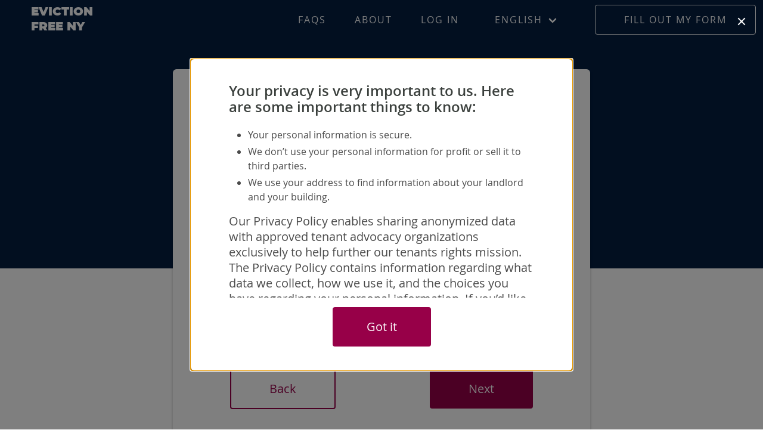

--- FILE ---
content_type: text/html; charset=utf-8
request_url: https://www.evictionfreeny.org/en/declaration/phone/ask/terms-modal
body_size: 33715
content:
<!DOCTYPE html>
<html lang="en" data-safe-mode-no-js>
    <head>
        <meta charset="utf-8">
        <meta name="viewport" content="width=device-width, initial-scale=1">
        <title data-rh="true">Eviction Free NY - Your phone number</title>
        <meta data-rh="true" name="description" content="You can use this website to send a hardship declaration form to your landlord and local courts—putting your eviction case on hold until January 15, 2022."/><meta data-rh="true" name="keywords" content="eviction free nyc, eviction free ny, hardship, declaration, declare hardship, eviction, evicted"/><meta data-rh="true" name="author" content="JustFix"/><meta data-rh="true" property="fb:app_id" content="247990609143668"/><meta data-rh="true" property="og:site_name" content="Eviction Free NY"/><meta data-rh="true" property="og:description" content="You can use this website to send a hardship declaration form to your landlord and local courts—putting your eviction case on hold until January 15, 2022."/><meta data-rh="true" property="og:url" content="https://www.evictionfreeny.org"/><meta data-rh="true" property="og:image" content="https://justfix-tenants2-staticfiles.s3.amazonaws.com/frontend/img/evictionfree/speaker.jpg"/><meta data-rh="true" property="og:type" content="website"/><meta data-rh="true" name="twitter:card" content="summary_large_image"/><meta data-rh="true" name="twitter:site" content="@JustFixNYC"/><meta data-rh="true" name="twitter:creator" content="@JustFixNYC"/><meta data-rh="true" name="twitter:description" content="You can use this website to send a hardship declaration form to your landlord and local courts—putting your eviction case on hold until January 15, 2022."/><meta data-rh="true" name="twitter:url" content="https://www.evictionfreeny.org"/><meta data-rh="true" name="twitter:image" content="https://justfix-tenants2-staticfiles.s3.amazonaws.com/frontend/img/evictionfree/speaker.jpg"/><meta data-rh="true" name="twitter:image:alt" content=""/><meta data-rh="true" property="og:title" content="Your phone number"/><meta data-rh="true" name="twitter:title" content="Your phone number"/>
        
            <link rel="stylesheet" href="https://justfix-tenants2-staticfiles.s3.amazonaws.com/frontend/styles-evictionfree.css" />
        
        <script>(function(){var SHOW_UI_DELAY_MS=250;var APP_READY_TIMEOUT_MS=1e4;var HIDDEN_ATTR="data-safe-mode-hidden";var errorsToIgnore=[];var errors=[];var showUiTimeout=null;var appReadyTimeoutExceeded=false;var appReadyTimeout=window.setTimeout(function(){var message="SafeMode.appIsReady() was not called within "+APP_READY_TIMEOUT_MS+" ms.";appReadyTimeoutExceeded=true;errors.push(message);scheduleShowUICheck();console.log(message)},APP_READY_TIMEOUT_MS);function validErrorsExist(){for(var i=0;i<errors.length;i++){if(errorsToIgnore.indexOf(errors[i])===-1){return true}}return false}function setupUICloseButton(el){var closeBtn=el.querySelector("button.delete");if(closeBtn){closeBtn.onclick=function(){if(el){el.setAttribute(HIDDEN_ATTR,"")}if(window.ga){window.ga("send","event","safe-mode","hide")}if(window.amplitude){window.amplitude.getInstance().logEvent("Hide compatibility mode opt-in")}}}}function scheduleShowUICheck(){if(showUiTimeout!==null){window.clearTimeout(showUiTimeout);showUiTimeout=null}showUiTimeout=window.setTimeout(function(){var el=document.getElementById("safe-mode-enable");showUiTimeout=null;if(el&&el.hasAttribute(HIDDEN_ATTR)&&validErrorsExist()){el.removeAttribute(HIDDEN_ATTR);el.focus();if(window.ga){window.ga("send","event","safe-mode","show")}if(window.amplitude){window.amplitude.getInstance().logEvent("Show compatibility mode opt-in",{appReadyTimeoutExceeded:appReadyTimeoutExceeded})}setupUICloseButton(el)}errors=[];errorsToIgnore=[]},SHOW_UI_DELAY_MS)}function reportError(err){try{errors.push(err.toString())}catch(e){errors.push("unknown error")}scheduleShowUICheck()}window.SafeMode={showUI:function(){errors.push("showUI() called");scheduleShowUICheck()},reportError:reportError,ignoreError:function(e){errorsToIgnore.push(e.toString())},appIsReady:function(){window.clearTimeout(appReadyTimeout)}};window.addEventListener("error",function(e){reportError(e.error)});window.addEventListener("load",scheduleShowUICheck);var htmlEl=document.getElementsByTagName("html")[0];htmlEl.removeAttribute("data-safe-mode-no-js");document.addEventListener("touchstart",function(){},true)})();</script>
        <script>var _rollbarConfig = {
    accessToken: "5c84b4071be74dce93bfe70066be3e65",
    rollbarJsUrl: "https://justfix-tenants2-staticfiles.s3.amazonaws.com/vendor/rollbar-2.16.2.min.js",
    captureUncaught: true,
    captureUnhandledRejections: true,
    payload: {
        environment: "production",
        client: {
            javascript: {
                source_map_enabled: true,
                code_version: "d329979ae369aa45f37e6fbf6a591ef325d43fec"
            }
        }
    }
};
// Rollbar Snippet
!function(r){var e={};function o(n){if(e[n])return e[n].exports;var t=e[n]={i:n,l:!1,exports:{}};return r[n].call(t.exports,t,t.exports,o),t.l=!0,t.exports}o.m=r,o.c=e,o.d=function(r,e,n){o.o(r,e)||Object.defineProperty(r,e,{enumerable:!0,get:n})},o.r=function(r){"undefined"!=typeof Symbol&&Symbol.toStringTag&&Object.defineProperty(r,Symbol.toStringTag,{value:"Module"}),Object.defineProperty(r,"__esModule",{value:!0})},o.t=function(r,e){if(1&e&&(r=o(r)),8&e)return r;if(4&e&&"object"==typeof r&&r&&r.__esModule)return r;var n=Object.create(null);if(o.r(n),Object.defineProperty(n,"default",{enumerable:!0,value:r}),2&e&&"string"!=typeof r)for(var t in r)o.d(n,t,function(e){return r[e]}.bind(null,t));return n},o.n=function(r){var e=r&&r.__esModule?function(){return r.default}:function(){return r};return o.d(e,"a",e),e},o.o=function(r,e){return Object.prototype.hasOwnProperty.call(r,e)},o.p="",o(o.s=0)}([function(r,e,o){"use strict";var n=o(1),t=o(4);_rollbarConfig=_rollbarConfig||{},_rollbarConfig.rollbarJsUrl=_rollbarConfig.rollbarJsUrl||"https://cdn.rollbar.com/rollbarjs/refs/tags/v2.16.2/rollbar.min.js",_rollbarConfig.async=void 0===_rollbarConfig.async||_rollbarConfig.async;var a=n.setupShim(window,_rollbarConfig),l=t(_rollbarConfig);window.rollbar=n.Rollbar,a.loadFull(window,document,!_rollbarConfig.async,_rollbarConfig,l)},function(r,e,o){"use strict";var n=o(2);function t(r){return function(){try{return r.apply(this,arguments)}catch(r){try{console.error("[Rollbar]: Internal error",r)}catch(r){}}}}var a=0;function l(r,e){this.options=r,this._rollbarOldOnError=null;var o=a++;this.shimId=function(){return o},"undefined"!=typeof window&&window._rollbarShims&&(window._rollbarShims[o]={handler:e,messages:[]})}var i=o(3),s=function(r,e){return new l(r,e)},d=function(r){return new i(s,r)};function c(r){return t((function(){var e=this,o=Array.prototype.slice.call(arguments,0),n={shim:e,method:r,args:o,ts:new Date};window._rollbarShims[this.shimId()].messages.push(n)}))}l.prototype.loadFull=function(r,e,o,n,a){var l=!1,i=e.createElement("script"),s=e.getElementsByTagName("script")[0],d=s.parentNode;i.crossOrigin="",i.src=n.rollbarJsUrl,o||(i.async=!0),i.onload=i.onreadystatechange=t((function(){if(!(l||this.readyState&&"loaded"!==this.readyState&&"complete"!==this.readyState)){i.onload=i.onreadystatechange=null;try{d.removeChild(i)}catch(r){}l=!0,function(){var e;if(void 0===r._rollbarDidLoad){e=new Error("rollbar.js did not load");for(var o,n,t,l,i=0;o=r._rollbarShims[i++];)for(o=o.messages||[];n=o.shift();)for(t=n.args||[],i=0;i<t.length;++i)if("function"==typeof(l=t[i])){l(e);break}}"function"==typeof a&&a(e)}()}})),d.insertBefore(i,s)},l.prototype.wrap=function(r,e,o){try{var n;if(n="function"==typeof e?e:function(){return e||{}},"function"!=typeof r)return r;if(r._isWrap)return r;if(!r._rollbar_wrapped&&(r._rollbar_wrapped=function(){o&&"function"==typeof o&&o.apply(this,arguments);try{return r.apply(this,arguments)}catch(o){var e=o;throw e&&("string"==typeof e&&(e=new String(e)),e._rollbarContext=n()||{},e._rollbarContext._wrappedSource=r.toString(),window._rollbarWrappedError=e),e}},r._rollbar_wrapped._isWrap=!0,r.hasOwnProperty))for(var t in r)r.hasOwnProperty(t)&&(r._rollbar_wrapped[t]=r[t]);return r._rollbar_wrapped}catch(e){return r}};for(var u="log,debug,info,warn,warning,error,critical,global,configure,handleUncaughtException,handleAnonymousErrors,handleUnhandledRejection,captureEvent,captureDomContentLoaded,captureLoad".split(","),p=0;p<u.length;++p)l.prototype[u[p]]=c(u[p]);r.exports={setupShim:function(r,e){if(r){var o=e.globalAlias||"Rollbar";if("object"==typeof r[o])return r[o];r._rollbarShims={},r._rollbarWrappedError=null;var a=new d(e);return t((function(){e.captureUncaught&&(a._rollbarOldOnError=r.onerror,n.captureUncaughtExceptions(r,a,!0),e.wrapGlobalEventHandlers&&n.wrapGlobals(r,a,!0)),e.captureUnhandledRejections&&n.captureUnhandledRejections(r,a,!0);var t=e.autoInstrument;return!1!==e.enabled&&(void 0===t||!0===t||"object"==typeof t&&t.network)&&r.addEventListener&&(r.addEventListener("load",a.captureLoad.bind(a)),r.addEventListener("DOMContentLoaded",a.captureDomContentLoaded.bind(a))),r[o]=a,a}))()}},Rollbar:d}},function(r,e,o){"use strict";function n(r,e,o,n){r._rollbarWrappedError&&(n[4]||(n[4]=r._rollbarWrappedError),n[5]||(n[5]=r._rollbarWrappedError._rollbarContext),r._rollbarWrappedError=null);var t=e.handleUncaughtException.apply(e,n);o&&o.apply(r,n),"anonymous"===t&&(e.anonymousErrorsPending+=1)}function t(r,e,o){if(e.hasOwnProperty&&e.hasOwnProperty("addEventListener")){for(var n=e.addEventListener;n._rollbarOldAdd&&n.belongsToShim;)n=n._rollbarOldAdd;var t=function(e,o,t){n.call(this,e,r.wrap(o),t)};t._rollbarOldAdd=n,t.belongsToShim=o,e.addEventListener=t;for(var a=e.removeEventListener;a._rollbarOldRemove&&a.belongsToShim;)a=a._rollbarOldRemove;var l=function(r,e,o){a.call(this,r,e&&e._rollbar_wrapped||e,o)};l._rollbarOldRemove=a,l.belongsToShim=o,e.removeEventListener=l}}r.exports={captureUncaughtExceptions:function(r,e,o){if(r){var t;if("function"==typeof e._rollbarOldOnError)t=e._rollbarOldOnError;else if(r.onerror){for(t=r.onerror;t._rollbarOldOnError;)t=t._rollbarOldOnError;e._rollbarOldOnError=t}e.handleAnonymousErrors();var a=function(){var o=Array.prototype.slice.call(arguments,0);n(r,e,t,o)};o&&(a._rollbarOldOnError=t),r.onerror=a}},captureUnhandledRejections:function(r,e,o){if(r){"function"==typeof r._rollbarURH&&r._rollbarURH.belongsToShim&&r.removeEventListener("unhandledrejection",r._rollbarURH);var n=function(r){var o,n,t;try{o=r.reason}catch(r){o=void 0}try{n=r.promise}catch(r){n="[unhandledrejection] error getting `promise` from event"}try{t=r.detail,!o&&t&&(o=t.reason,n=t.promise)}catch(r){}o||(o="[unhandledrejection] error getting `reason` from event"),e&&e.handleUnhandledRejection&&e.handleUnhandledRejection(o,n)};n.belongsToShim=o,r._rollbarURH=n,r.addEventListener("unhandledrejection",n)}},wrapGlobals:function(r,e,o){if(r){var n,a,l="EventTarget,Window,Node,ApplicationCache,AudioTrackList,ChannelMergerNode,CryptoOperation,EventSource,FileReader,HTMLUnknownElement,IDBDatabase,IDBRequest,IDBTransaction,KeyOperation,MediaController,MessagePort,ModalWindow,Notification,SVGElementInstance,Screen,TextTrack,TextTrackCue,TextTrackList,WebSocket,WebSocketWorker,Worker,XMLHttpRequest,XMLHttpRequestEventTarget,XMLHttpRequestUpload".split(",");for(n=0;n<l.length;++n)r[a=l[n]]&&r[a].prototype&&t(e,r[a].prototype,o)}}}},function(r,e,o){"use strict";function n(r,e){this.impl=r(e,this),this.options=e,function(r){for(var e=function(r){return function(){var e=Array.prototype.slice.call(arguments,0);if(this.impl[r])return this.impl[r].apply(this.impl,e)}},o="log,debug,info,warn,warning,error,critical,global,configure,handleUncaughtException,handleAnonymousErrors,handleUnhandledRejection,_createItem,wrap,loadFull,shimId,captureEvent,captureDomContentLoaded,captureLoad".split(","),n=0;n<o.length;n++)r[o[n]]=e(o[n])}(n.prototype)}n.prototype._swapAndProcessMessages=function(r,e){var o,n,t;for(this.impl=r(this.options);o=e.shift();)n=o.method,t=o.args,this[n]&&"function"==typeof this[n]&&("captureDomContentLoaded"===n||"captureLoad"===n?this[n].apply(this,[t[0],o.ts]):this[n].apply(this,t));return this},r.exports=n},function(r,e,o){"use strict";r.exports=function(r){return function(e){if(!e&&!window._rollbarInitialized){for(var o,n,t=(r=r||{}).globalAlias||"Rollbar",a=window.rollbar,l=function(r){return new a(r)},i=0;o=window._rollbarShims[i++];)n||(n=o.handler),o.handler._swapAndProcessMessages(l,o.messages);window[t]=n,window._rollbarInitialized=!0}}}}]);
// End Rollbar Snippet</script>
        
            <meta name="enable-analytics" content="1">
            
            <script>(function(i,s,o,g,r,a,m){i['GoogleAnalyticsObject']=r;i[r]=i[r]||function(){
(i[r].q=i[r].q||[]).push(arguments)},i[r].l=1*new Date();a=s.createElement(o),
m=s.getElementsByTagName(o)[0];a.async=1;a.src=g;m.parentNode.insertBefore(a,m)
})(window,document,'script','https://www.google-analytics.com/analytics.js','ga');

ga('create', 'UA-67069242-6', 'auto');
ga('send', 'pageview');</script>
            <script>(function(w,d,s,l,i){w[l]=w[l]||[];w[l].push({'gtm.start':
new Date().getTime(),event:'gtm.js'});var f=d.getElementsByTagName(s)[0],
j=d.createElement(s),dl=l!='dataLayer'?'&l='+l:'';j.async=true;j.src=
'https://www.googletagmanager.com/gtm.js?id='+i+dl;f.parentNode.insertBefore(j,f);
})(window,document,'script','dataLayer','GTM-NMPT5JP');</script>
            <script>!function(f,b,e,v,n,t,s){if(f.fbq)return;n=f.fbq=function(){n.callMethod?
n.callMethod.apply(n,arguments):n.queue.push(arguments)};if(!f._fbq)f._fbq=n;
n.push=n;n.loaded=!0;n.version='2.0';n.queue=[];t=b.createElement(e);t.async=!0;
t.src=v;s=b.getElementsByTagName(e)[0];s.parentNode.insertBefore(t,s)}(window,
document,'script','https://connect.facebook.net/en_US/fbevents.js');
fbq('init', '2758942167460891');
fbq('set','agent','tmgoogletagmanager', '2758942167460891');
fbq('track', "PageView");</script>
            <script>(function(e,t){var n=e.amplitude||{_q:[],_iq:{}};var r=t.createElement("script")
;r.type="text/javascript"
;r.crossOrigin="anonymous";r.async=true
;r.src="https://justfix-tenants2-staticfiles.s3.amazonaws.com/vendor/amplitude-6.2.0.min.js"
;r.onload=function(){if(!e.amplitude.runQueuedFunctions){
console.log("[Amplitude] Error: could not load SDK")}}
;var i=t.getElementsByTagName("script")[0];i.parentNode.insertBefore(r,i)
;function s(e,t){e.prototype[t]=function(){
this._q.push([t].concat(Array.prototype.slice.call(arguments,0)));return this}}
var o=function(){this._q=[];return this}
;var a=["add","append","clearAll","prepend","set","setOnce","unset"]
;for(var u=0;u<a.length;u++){s(o,a[u])}n.Identify=o;var c=function(){this._q=[]
;return this}
;var l=["setProductId","setQuantity","setPrice","setRevenueType","setEventProperties"]
;for(var p=0;p<l.length;p++){s(c,l[p])}n.Revenue=c
;var d=["init","logEvent","logRevenue","setUserId","setUserProperties","setOptOut","setVersionName","setDomain","setDeviceId","enableTracking","setGlobalUserProperties","identify","clearUserProperties","setGroup","logRevenueV2","regenerateDeviceId","groupIdentify","onInit","logEventWithTimestamp","logEventWithGroups","setSessionId","resetSessionId"]
;function v(e){function t(t){e[t]=function(){
e._q.push([t].concat(Array.prototype.slice.call(arguments,0)))}}
for(var n=0;n<d.length;n++){t(d[n])}}v(n);n.getInstance=function(e){
e=(!e||e.length===0?"$default_instance":e).toLowerCase()
;if(!n._iq.hasOwnProperty(e)){n._iq[e]={_q:[]};v(n._iq[e])}return n._iq[e]}
;e.amplitude=n})(window,document);


amplitude.getInstance().init("dd71c288384a1a0f23d300947a326dbe", undefined, { includeReferrer: true }, function(client) {
  document.cookie = 'jf_device_id=' + client.options.deviceId + ';path=/';
});
amplitude.getInstance().setVersionName("d329979ae369aa45f37e6fbf6a591ef325d43fec");</script>
        
    </head>
    <body class="has-navbar-fixed-top jf-site-evictionfree">
        
            
<noscript>
<iframe src="https://www.googletagmanager.com/ns.html?id=GTM-NMPT5JP"
height="0" width="0" style="display:none;visibility:hidden"></iframe>
</noscript>

            
<noscript>
<img height="1" width="1" style="display:none" src="https://www.facebook.com/tr?id=2758942167460891&ev=PageView&noscript=1" />
</noscript>

        
        <div id="prerendered-modal"><div class="jf-modal-underlay"><div class="jf-modal-dialog"><div class="modal-content"><div class="content box"><div class="jf-is-scrollable-if-too-tall"><h5>Your privacy is very important to us. Here are some important things to know:</h5><ul><li>Your personal information is secure.</li><li>We don’t use your personal information for profit or sell it to third parties.</li><li>We use your address to find information about your landlord and your building.</li></ul><p>Our Privacy Policy enables sharing anonymized data with approved tenant advocacy organizations exclusively to help further our tenants rights mission. The Privacy Policy contains information regarding what data we collect, how we use it, and the choices you have regarding your personal information. If you’d like to read more, please review our full <a target="_blank" rel="noopener noreferrer" href="https://www.justfix.org/privacy-policy-eviction-free">Privacy Policy</a> and <a target="_blank" rel="noopener noreferrer" href="https://www.justfix.org/terms-of-use-eviction-free">Terms of Use</a>.</p></div><div class="has-text-centered"><a class="button is-primary is-medium" href="/en/declaration/phone/ask">Got it</a></div></div></div><a class="modal-close is-large" aria-label="close" href="/en/declaration/phone/ask"></a></div></div></div>
        <div id="main" hidden><div class="jf-sr-only" role="alert" aria-live="polite"></div><section class="jf-norent-internal-above-footer-content"><span class=""><nav class="navbar is-fixed-top"><div class="container"><div class="navbar-brand"><a class="navbar-item" href="/en/"><span class="jf-evictionfree-logo has-text-white">Eviction<br/>Free NY</span></a><a class="navbar-burger" role="button" aria-label="menu" aria-expanded="false" tabindex="0"><span aria-hidden="true"></span><span aria-hidden="true"></span><span aria-hidden="true"></span></a></div><div class="navbar-menu"><div class="navbar-end"><a class="navbar-item" href="/en/faqs">Faqs</a><a class="navbar-item" href="/en/about">About</a><a class="navbar-item" href="/en/login">Log in</a><div class="navbar-item has-dropdown"><a class="navbar-link" role="button" aria-expanded="false" tabindex="0">English</a><div class="navbar-dropdown"><a href="/es/declaration/phone/ask/terms-modal" class="navbar-item">Español</a><a href="/unsupported-locale/fr" class="navbar-item">Français</a><a href="/unsupported-locale/ht" class="navbar-item">Kreyòl ayisyen</a><a href="/unsupported-locale/pl" class="navbar-item">Polski</a><a href="/unsupported-locale/ru" class="navbar-item">Русский</a><a href="/unsupported-locale/ar" class="navbar-item">العربية</a><a href="/unsupported-locale/ne" class="navbar-item">नेपाली भाषा</a><a href="/unsupported-locale/bn" class="navbar-item">বাংলা</a><a href="/unsupported-locale/zh" class="navbar-item">中文</a><a href="/unsupported-locale/ko" class="navbar-item">한국어</a></div></div><div class="navbar-item is-hidden-touch"><a class="button is-info is-inverted is-outlined" href="/en/declaration">Fill out my form</a></div><a class="navbar-item is-hidden-desktop" href="/en/declaration">Fill out my form</a></div></div></div></nav></span><div class="jf-block-of-color-in-background"></div><div data-jf-is-noninteractive="true" tabindex="-1" class="box jf-norent-builder-page"><div><div><h1 class="title">Your phone number</h1><div class="content"><p class="jf-space-below-2rem">Whether it&#x27;s your first time here, or you&#x27;re a returning user, let&#x27;s start with your number.</p></div><form method="POST" action="/en/declaration/phone/ask/terms-modal"><input type="hidden" name="csrfmiddlewaretoken" value="Iu4wvh2OgcoQNqDSU9arSODOhk6ozIQC2bGMREeWwQGCnMRyqEo5knDZ93CTLt6E"/><input type="hidden" name="graphql" value="# This file was auto-generated by querybuilder, please do not edit it.
mutation QueryOrVerifyPhoneNumberMutation($input: QueryOrVerifyPhoneNumberInput!) {
  output: queryOrVerifyPhoneNumber(input: $input) {
    errors { ...ExtendedFormFieldErrors },
    session { ...AllSessionInfo },
    accountStatus
  }
}
# This file was auto-generated by querybuilder, please do not edit it.
fragment ExtendedFormFieldErrors on StrictFormFieldErrorType {
  field,
  extendedMessages {
    message,
    code
  }
}
# This file was auto-generated by querybuilder, please do not edit it.
fragment AllSessionInfo on SessionInfo {
  impersonatedBy,
  rentStabInfo {
    latestYear,
    latestUnitCount
  },
  activePartnerReferral {
    name,
    slug,
    website
  },
  onboardingScaffolding { ...OnboardingScaffolding },
  onboardingInfo { ...OnboardingInfo },
  norentAvailableRentPeriods {
    paymentDate
  },
  norentLatestLetter {
    createdAt,
    trackingNumber,
    letterSentAt
  },
  norentLettersSent,
  norentUpcomingLetterRentPeriods,
  accessDates,
  workOrderTickets,
  hasSeenWorkOrderPage,
  landlordDetails { ...LandlordDetailsType },
  letterRequest {
    mailChoice,
    trackingNumber,
    letterSentAt,
    updatedAt
  },
  hasHabitabilityLetterInProgress,
  laIssues,
  habitabilityLatestLetter {
    id,
    createdAt,
    trackingNumber,
    letterSentAt,
    fullyProcessedAt,
    mailChoice,
    emailToLandlord
  },
  habitabilityLetters {
    id,
    createdAt,
    trackingNumber,
    letterSentAt,
    fullyProcessedAt,
    mailChoice,
    emailToLandlord
  },
  issues,
  customIssuesV2 {
    id,
    area,
    description
  },
  feeWaiver { ...FeeWaiverDetails },
  hpActionDetails { ...HPActionDetails },
  harassmentDetails { ...HarassmentDetails },
  managementCompanyDetails {
    name,
    primaryLine,
    city,
    state,
    zipCode
  },
  latestHpActionPdfUrl,
  hpActionUploadStatus,
  latestEmergencyHpActionPdfUrl,
  emergencyHpActionUploadStatus,
  emergencyHpActionSigningStatus,
  tenantChildren {
    id,
    name,
    dob
  },
  priorHpActionCases {
    id,
    caseNumber,
    caseDate,
    isHarassment,
    isRepairs
  },
  hardshipDeclarationDetails { ...HardshipDeclarationDetails },
  submittedHardshipDeclaration {
    createdAt,
    trackingNumber,
    mailedAt,
    emailedAt,
    emailedToHousingCourtAt,
    emailedToUserAt
  },
  userId,
  firstName,
  lastName,
  preferredFirstName,
  phoneNumber,
  lastQueriedPhoneNumber,
  lastQueriedPhoneNumberAccountStatus,
  email,
  isEmailVerified,
  csrfToken,
  isStaff,
  isSafeModeEnabled
}
# This file was auto-generated by querybuilder, please do not edit it.
fragment OnboardingScaffolding on OnboardingScaffolding {
  firstName,
  lastName,
  preferredFirstName,
  street,
  city,
  isCityInNyc,
  isInLosAngeles,
  state,
  borough,
  zipCode,
  aptNumber,
  email,
  phoneNumber,
  leaseType,
  receivesPublicAssistance,
  hasLandlordEmailAddress,
  hasLandlordMailingAddress,
  canReceiveRttcComms,
  canReceiveSajeComms
}
# This file was auto-generated by querybuilder, please do not edit it.
fragment OnboardingInfo on OnboardingInfoType {
  signupIntent,
  address,
  nonNycCity,
  zipcode,
  padBbl,
  aptNumber,
  floorNumber,
  hasCalled311,
  receivesPublicAssistance,
  agreedToJustfixTerms,
  agreedToNorentTerms,
  agreedToEvictionfreeTerms,
  agreedToLaletterbuilderTerms,
  canReceiveRttcComms,
  canReceiveSajeComms,
  borough,
  leaseType,
  state,
  city,
  isInLosAngeles,
  fullMailingAddress,
  county
}
# This file was auto-generated by querybuilder, please do not edit it.
fragment LandlordDetailsType on LandlordDetailsType {
  primaryLine,
  city,
  zipCode,
  name,
  email,
  phoneNumber,
  isLookedUp,
  address,
  state
}
# This file was auto-generated by querybuilder, please do not edit it.
fragment FeeWaiverDetails on FeeWaiverType {
  receivesPublicAssistance,
  incomeAmountMonthly,
  incomeSrcEmployment,
  incomeSrcHra,
  incomeSrcChildSupport,
  incomeSrcAlimony,
  incomeSrcSocialSecurity,
  incomeSrcOther,
  rentAmount,
  expenseUtilities,
  expenseCable,
  expensePhone,
  expenseChildcare,
  expenseOther,
  askedBefore
}
# This file was auto-generated by querybuilder, please do not edit it.
fragment HPActionDetails on HPActionDetailsType {
  sueForRepairs,
  sueForHarassment,
  filedWith311,
  thirtyDaysSince311,
  hpdIssuedViolations,
  thirtyDaysSinceViolations,
  urgentAndDangerous
}
# This file was auto-generated by querybuilder, please do not edit it.
fragment HarassmentDetails on HarassmentDetailsType {
  twoOrLessApartmentsInBuilding,
  moreThanOneFamilyPerApartment,
  harassmentDetails,
  allegForce,
  allegMisleadingInfo,
  allegStoppedService,
  allegFailedToComply,
  allegFalseCertRepairs,
  allegConductInViolation,
  allegSued,
  allegRemovedPossessions,
  allegInducedLeaving,
  allegContact,
  allegThreatsReStatus,
  allegRequestedId,
  allegDisturbed
}
# This file was auto-generated by querybuilder, please do not edit it.
fragment HardshipDeclarationDetails on HardshipDeclarationDetailsType {
  indexNumber,
  courtName,
  hasFinancialHardship,
  hasHealthRisk
}"/><div class="field"><label class="label" for="phoneNumber">Phone number</label><div class="control"><input type="tel" class="input" aria-invalid="false" aria-label="Phone number" name="phoneNumber" id="phoneNumber" value=""/></div></div><div class="content"><div class="jf-accordion-item jf-space-below-2rem"><details class="has-text-left jf-space-below-2rem"><summary><div class="media"><div class="media-content"><span class="is-size-6 has-text-primary jf-has-text-underline">Why do you need this information?</span></div><div class="media-right"><figure class="image is-16x16"><img src="https://justfix-tenants2-staticfiles.s3.amazonaws.com/frontend/img/chevron.svg" alt=""/></figure></div></div></summary>We’ll use this information to either:<ol class="is-marginless"><li>Log you into your existing account</li><li>Match with a pre-existing account </li><li>Sign you up for a new account.</li></ol><br/>An account will allow you to return to our tools at any point in the process without having to start from the beginning, download any documents you complete, and be notified of relevant changes to policies that affect you.</details></div><p class="is-size-6">Your privacy is very important to us. Everything on JustFix is secure.<!-- --> <a class="has-text-weight-normal" href="/en/declaration/phone/ask/terms-modal">Click here to learn more about our privacy policy.</a></p></div><div class="buttons jf-two-buttons"><a class="jf-is-back-button button is-light is-medium" href="/en/declaration/welcome">Back</a><button type="submit" class="jf-is-next-button button is-primary is-medium">Next</button></div></form></div></div><div class="jf-is-transitioning-out" hidden=""></div></div></section><footer><div class="container has-background-dark"><div class="columns"><div class="column is-8"><div class="content is-size-7"><div class="jf-language-toggle">Language:<!-- --> <ul><li>English</li><li><a href="/es/declaration/phone/ask/terms-modal">Español</a></li><li><a href="/unsupported-locale/fr">Français</a></li><li><a href="/unsupported-locale/ht">Kreyòl ayisyen</a></li><li><a href="/unsupported-locale/pl">Polski</a></li><li><a href="/unsupported-locale/ru">Русский</a></li><li><a href="/unsupported-locale/ar">العربية</a></li><li><a href="/unsupported-locale/ne">नेपाली भाषा</a></li><li><a href="/unsupported-locale/bn">বাংলা</a></li><li><a href="/unsupported-locale/zh">中文</a></li><li><a href="/unsupported-locale/ko">한국어</a></li></ul></div><p class="">Disclaimer: The information in EvictionFreeNY.org does not constitute legal advice and must not be used as a substitute for the advice of a lawyer qualified to give advice on legal issues pertaining to housing. We can help direct you to free legal services if necessary.</p><p>Photo credits:<!-- --> Scott Heins, Right to Counsel Coalition, Brian Giacchetto</p></div></div></div></div></footer></div>
        
            <script id="initial-props" type="application/json">{"initialURL": "/en/declaration/phone/ask/terms-modal", "initialSession": {"impersonatedBy": null, "rentStabInfo": null, "activePartnerReferral": null, "onboardingScaffolding": null, "onboardingInfo": null, "norentAvailableRentPeriods": [], "norentLatestLetter": null, "norentLettersSent": 11213, "norentUpcomingLetterRentPeriods": [], "accessDates": [], "workOrderTickets": [], "hasSeenWorkOrderPage": false, "landlordDetails": null, "letterRequest": null, "hasHabitabilityLetterInProgress": false, "laIssues": [], "habitabilityLatestLetter": null, "habitabilityLetters": null, "issues": [], "customIssuesV2": null, "feeWaiver": null, "hpActionDetails": null, "harassmentDetails": null, "managementCompanyDetails": null, "latestHpActionPdfUrl": null, "hpActionUploadStatus": "NOT_STARTED", "latestEmergencyHpActionPdfUrl": null, "emergencyHpActionUploadStatus": "NOT_STARTED", "emergencyHpActionSigningStatus": null, "tenantChildren": null, "priorHpActionCases": null, "hardshipDeclarationDetails": null, "submittedHardshipDeclaration": null, "userId": null, "firstName": null, "lastName": null, "preferredFirstName": null, "phoneNumber": null, "lastQueriedPhoneNumber": null, "lastQueriedPhoneNumberAccountStatus": null, "email": null, "isEmailVerified": null, "csrfToken": "Iu4wvh2OgcoQNqDSU9arSODOhk6ozIQC2bGMREeWwQGCnMRyqEo5knDZ93CTLt6E", "isStaff": false, "isSafeModeEnabled": false}, "locale": "en", "server": {"originURL": "https://www.evictionfreeny.org", "siteName": "EvictionFreeNY.org", "siteType": "EVICTIONFREE", "staticURL": "https://justfix-tenants2-staticfiles.s3.amazonaws.com/", "webpackPublicPathURL": "https://justfix-tenants2-staticfiles.s3.amazonaws.com/frontend/", "adminIndexURL": "/admin/", "batchGraphQLURL": "/en/graphql", "finishedLocPdfURL": "/en/loc/finished-letter.pdf", "enableSafeModeURL": "/safe-mode/enable", "previewHardshipDeclarationURL": "/en/evictionfree/preview-declaration.pdf", "submittedHardshipDeclarationURL": "/en/evictionfree/submitted-declaration.pdf", "navbarLabel": "", "wowOrigin": "https://whoownswhat.justfix.org", "efnycOrigin": "https://www.evictionfreenyc.org", "enableEmergencyHPAction": true, "mapboxAccessToken": "pk.eyJ1IjoianVzdGZpeGF0dWwiLCJhIjoiY2s5bXF1NTMxMTYzdTNscHB4bDA3OWszOCJ9.uA1nT6ts9Y2JQ5oqS89LPQ", "isDemoDeployment": false, "isEfnySuspended": true, "isNorentDeprecated": true, "enabledLocales": ["en", "es"], "enableWipLocales": false, "debug": false, "facebookAppId": "247990609143668", "latacFacebookPixelId": "x472tzdv3mhz3kl1so1036oorsjw7h", "latacGtmId": "G-XZ8F9J2RWJ", "nycGeoSearchOrigin": "https://geosearch.planninglabs.nyc", "contentfulCommonStrings": {}, "extraDevLinks": [{"name": "Mailchimp subscribe API documentation", "url": "/mailchimp/subscribe"}, {"name": "NYCx API documentation", "url": "/nycx/"}, {"name": "Example letter PDF", "url": "/en/loc/example.pdf"}, {"name": "Example letter PDF (HTML preview)", "url": "/en/loc/example.html"}]}, "testInternalServerError": false}</script>
            <script id="__LOADABLE_REQUIRED_CHUNKS__" type="application/json">[356,2578,3614,304,2815,3656,8808,9672,2222,8936,4441]</script><script id="__LOADABLE_REQUIRED_CHUNKS___ext" type="application/json">{"namedChunks":["locales-en-base-chunk","evictionfree-site","locales-en-evictionfree-chunk"]}</script>
<script async data-chunk="main" src="https://justfix-tenants2-staticfiles.s3.amazonaws.com/frontend/main.1cc09c945edfd68c7dde.bundle.js"></script>
<script async data-chunk="locales-en-base-chunk" src="https://justfix-tenants2-staticfiles.s3.amazonaws.com/frontend/locales-en-base-chunk.d8f9edaffa02f5e64a5b.bundle.js"></script>
<script async data-chunk="evictionfree-site" src="https://justfix-tenants2-staticfiles.s3.amazonaws.com/frontend/2578.5857b3367b78520f5f24.bundle.js"></script>
<script async data-chunk="evictionfree-site" src="https://justfix-tenants2-staticfiles.s3.amazonaws.com/frontend/3614.b95e62dc07de8f7bca68.bundle.js"></script>
<script async data-chunk="evictionfree-site" src="https://justfix-tenants2-staticfiles.s3.amazonaws.com/frontend/304.30aced4e1f969acf8edc.bundle.js"></script>
<script async data-chunk="evictionfree-site" src="https://justfix-tenants2-staticfiles.s3.amazonaws.com/frontend/2815.abca98cbe374e9946363.bundle.js"></script>
<script async data-chunk="evictionfree-site" src="https://justfix-tenants2-staticfiles.s3.amazonaws.com/frontend/3656.c6979cfee14f0ff5bf7d.bundle.js"></script>
<script async data-chunk="evictionfree-site" src="https://justfix-tenants2-staticfiles.s3.amazonaws.com/frontend/8808.4e664c05ab456e76003d.bundle.js"></script>
<script async data-chunk="evictionfree-site" src="https://justfix-tenants2-staticfiles.s3.amazonaws.com/frontend/9672.2a627b721982ba114813.bundle.js"></script>
<script async data-chunk="evictionfree-site" src="https://justfix-tenants2-staticfiles.s3.amazonaws.com/frontend/2222.6a4ec235f58c3ef170c6.bundle.js"></script>
<script async data-chunk="evictionfree-site" src="https://justfix-tenants2-staticfiles.s3.amazonaws.com/frontend/evictionfree-site.67a606ba93354b59bbde.bundle.js"></script>
<script async data-chunk="locales-en-evictionfree-chunk" src="https://justfix-tenants2-staticfiles.s3.amazonaws.com/frontend/locales-en-evictionfree-chunk.62d6c91bf660495d0ab9.bundle.js"></script>
        
        

<aside id="safe-mode-enable" class="safe-mode" data-safe-mode-hidden tabindex="-1" role="alert">
  <div class="container">
    <div class="notification is-danger">
      <form method="post" action="/safe-mode/enable">
        <div class="columns">
          <div class="column is-8">
            Having problems using this page? We're sorry for the inconvenience. Activate this site's <strong>compatibility mode</strong> for a better experience.
          </div>
          <div class="column is-4 has-text-right">
            <button class="button is-fullwidth" type="submit">Activate compatibility mode</button>
          </div>
        </div>
      </form>
      <button class="delete">close</button>
    </div>
  </div>
</aside>


    </body>
</html>


--- FILE ---
content_type: text/css
request_url: https://justfix-tenants2-staticfiles.s3.amazonaws.com/frontend/styles-evictionfree.css
body_size: 35608
content:
/*! bulma.io v0.9.0 | MIT License | github.com/jgthms/bulma */@keyframes spinAround{from{transform:rotate(0deg)}to{transform:rotate(359deg)}}.delete,.modal-close,.button,.file,.breadcrumb,.pagination-previous,.pagination-next,.pagination-link,.pagination-ellipsis,.tabs,.is-unselectable{-webkit-touch-callout:none;-webkit-user-select:none;-moz-user-select:none;-ms-user-select:none;user-select:none}.select:not(.is-multiple):not(.is-loading)::after,.navbar-link:not(.is-arrowless)::after{border:3px solid rgba(0,0,0,0);border-radius:2px;border-right:0;border-top:0;content:" ";display:block;height:0.625em;margin-top:-0.4375em;pointer-events:none;position:absolute;top:50%;transform:rotate(-45deg);transform-origin:center;width:0.625em}.box:not(:last-child),.content:not(:last-child),.notification:not(:last-child),.progress:not(:last-child),.table:not(:last-child),.table-container:not(:last-child),.title:not(:last-child),.subtitle:not(:last-child),.block:not(:last-child),.highlight:not(:last-child),.breadcrumb:not(:last-child),.level:not(:last-child),.message:not(:last-child),.pagination:not(:last-child),.tabs:not(:last-child){margin-bottom:1.5rem}.delete,.modal-close{-moz-appearance:none;-webkit-appearance:none;background-color:rgba(10,10,10,0.2);border:none;border-radius:290486px;cursor:pointer;pointer-events:auto;display:inline-block;flex-grow:0;flex-shrink:0;font-size:0;height:20px;max-height:20px;max-width:20px;min-height:20px;min-width:20px;outline:none;position:relative;vertical-align:top;width:20px}.delete::before,.modal-close::before,.delete::after,.modal-close::after{background-color:#fff;content:"";display:block;left:50%;position:absolute;top:50%;transform:translateX(-50%) translateY(-50%) rotate(45deg);transform-origin:center center}.delete::before,.modal-close::before{height:2px;width:50%}.delete::after,.modal-close::after{height:50%;width:2px}.delete:hover,.modal-close:hover,.delete:focus,.modal-close:focus{background-color:rgba(10,10,10,0.3)}.delete:active,.modal-close:active{background-color:rgba(10,10,10,0.4)}.is-small.delete,.is-small.modal-close{height:16px;max-height:16px;max-width:16px;min-height:16px;min-width:16px;width:16px}.is-medium.delete,.is-medium.modal-close{height:24px;max-height:24px;max-width:24px;min-height:24px;min-width:24px;width:24px}.is-large.delete,.is-large.modal-close{height:32px;max-height:32px;max-width:32px;min-height:32px;min-width:32px;width:32px}.button.is-loading::after,.loader,.select.is-loading::after,.control.is-loading::after{animation:spinAround 500ms infinite linear;border:2px solid #dbdbdb;border-radius:290486px;border-right-color:transparent;border-top-color:transparent;content:"";display:block;height:1em;position:relative;width:1em}.image.is-square img,.image.is-square .has-ratio,.image.is-1by1 img,.image.is-1by1 .has-ratio,.image.is-5by4 img,.image.is-5by4 .has-ratio,.image.is-4by3 img,.image.is-4by3 .has-ratio,.image.is-3by2 img,.image.is-3by2 .has-ratio,.image.is-5by3 img,.image.is-5by3 .has-ratio,.image.is-16by9 img,.image.is-16by9 .has-ratio,.image.is-2by1 img,.image.is-2by1 .has-ratio,.image.is-3by1 img,.image.is-3by1 .has-ratio,.image.is-4by5 img,.image.is-4by5 .has-ratio,.image.is-3by4 img,.image.is-3by4 .has-ratio,.image.is-2by3 img,.image.is-2by3 .has-ratio,.image.is-3by5 img,.image.is-3by5 .has-ratio,.image.is-9by16 img,.image.is-9by16 .has-ratio,.image.is-1by2 img,.image.is-1by2 .has-ratio,.image.is-1by3 img,.image.is-1by3 .has-ratio,.modal,.modal-background,.is-overlay,.hero-video{bottom:0;left:0;position:absolute;right:0;top:0}.button,.input,.textarea,.select select,.file-cta,.file-name,.pagination-previous,.pagination-next,.pagination-link,.pagination-ellipsis{-moz-appearance:none;-webkit-appearance:none;align-items:center;border:1px solid transparent;border-radius:4px;box-shadow:none;display:inline-flex;font-size:1rem;height:2.5em;justify-content:flex-start;line-height:1.5;padding-bottom:calc(0.5em - 1px);padding-left:calc(0.75em - 1px);padding-right:calc(0.75em - 1px);padding-top:calc(0.5em - 1px);position:relative;vertical-align:top}.button:focus,.input:focus,.textarea:focus,.select select:focus,.file-cta:focus,.file-name:focus,.pagination-previous:focus,.pagination-next:focus,.pagination-link:focus,.pagination-ellipsis:focus,.is-focused.button,.is-focused.input,.is-focused.textarea,.select select.is-focused,.is-focused.file-cta,.is-focused.file-name,.is-focused.pagination-previous,.is-focused.pagination-next,.is-focused.pagination-link,.is-focused.pagination-ellipsis,.button:active,.input:active,.textarea:active,.select select:active,.file-cta:active,.file-name:active,.pagination-previous:active,.pagination-next:active,.pagination-link:active,.pagination-ellipsis:active,.is-active.button,.is-active.input,.is-active.textarea,.select select.is-active,.is-active.file-cta,.is-active.file-name,.is-active.pagination-previous,.is-active.pagination-next,.is-active.pagination-link,.is-active.pagination-ellipsis{outline:none}.button[disabled],.input[disabled],.textarea[disabled],.select select[disabled],.file-cta[disabled],.file-name[disabled],.pagination-previous[disabled],.pagination-next[disabled],.pagination-link[disabled],.pagination-ellipsis[disabled],fieldset[disabled] .button,fieldset[disabled] .input,fieldset[disabled] .textarea,fieldset[disabled] .select select,.select fieldset[disabled] select,fieldset[disabled] .file-cta,fieldset[disabled] .file-name,fieldset[disabled] .pagination-previous,fieldset[disabled] .pagination-next,fieldset[disabled] .pagination-link,fieldset[disabled] .pagination-ellipsis{cursor:not-allowed}/*! minireset.css v0.0.6 | MIT License | github.com/jgthms/minireset.css */html,body,p,ol,ul,li,dl,dt,dd,blockquote,figure,fieldset,legend,textarea,pre,iframe,hr,h1,h2,h3,h4,h5,h6{margin:0;padding:0}h1,h2,h3,h4,h5,h6{font-size:100%;font-weight:normal}ul{list-style:none}button,input,select,textarea{margin:0}html{box-sizing:border-box}*,*::before,*::after{box-sizing:inherit}img,video{height:auto;max-width:100%}iframe{border:0}table{border-collapse:collapse;border-spacing:0}td,th{padding:0}td:not([align]),th:not([align]){text-align:inherit}html{background-color:#fff;font-size:16px;-moz-osx-font-smoothing:grayscale;-webkit-font-smoothing:antialiased;min-width:300px;overflow-x:hidden;overflow-y:scroll;text-rendering:optimizeLegibility;text-size-adjust:100%}article,aside,figure,footer,header,hgroup,section{display:block}body,button,input,select,textarea{font-family:"Open Sans","Segoe UI",Tahoma,sans-serif}code,pre{-moz-osx-font-smoothing:auto;-webkit-font-smoothing:auto;font-family:monospace}body{color:#3b403d;font-size:1em;font-weight:400;line-height:1.5}a{color:#034da6;cursor:pointer;text-decoration:none}a strong{color:currentColor}a:hover{color:#363636}code{background-color:#f5f5f5;color:#f14668;font-size:.875em;font-weight:normal;padding:0.25em 0.5em 0.25em}hr{background-color:#f5f5f5;border:none;display:block;height:2px;margin:1.5rem 0}img{height:auto;max-width:100%}input[type="checkbox"],input[type="radio"]{vertical-align:baseline}small{font-size:.875em}span{font-style:inherit;font-weight:inherit}strong{color:#363636;font-weight:700}fieldset{border:none}pre{-webkit-overflow-scrolling:touch;background-color:#f5f5f5;color:#4a4a4a;font-size:.875em;overflow-x:auto;padding:1.25rem 1.5rem;white-space:pre;word-wrap:normal}pre code{background-color:transparent;color:currentColor;font-size:1em;padding:0}table td,table th{vertical-align:top}table td:not([align]),table th:not([align]){text-align:inherit}table th{color:#363636}.box{background-color:#fff;border-radius:6px;box-shadow:0px 4px 4px rgba(0,0,0,0.25);color:#4a4a4a;display:block;padding:1.25rem}a.box:hover,a.box:focus{box-shadow:0 0.5em 1em -0.125em rgba(10,10,10,0.1),0 0 0 1px #034da6}a.box:active{box-shadow:inset 0 1px 2px rgba(10,10,10,0.2),0 0 0 1px #034da6}.button{background-color:#fff;border-color:#dbdbdb;border-width:1px;color:#363636;cursor:pointer;justify-content:center;padding-bottom:2rem;padding-left:4rem;padding-right:4rem;padding-top:2rem;text-align:center;white-space:nowrap}.button strong{color:inherit}.button .icon,.button .icon.is-small,.button .icon.is-medium,.button .icon.is-large{height:1.5em;width:1.5em}.button .icon:first-child:not(:last-child){margin-left:calc(-2rem - 1px);margin-right:1rem}.button .icon:last-child:not(:first-child){margin-left:1rem;margin-right:calc(-2rem - 1px)}.button .icon:first-child:last-child{margin-left:calc(-2rem - 1px);margin-right:calc(-2rem - 1px)}.button:hover,.button.is-hovered{border-color:#c4c4c4;color:#363636}.button:focus,.button.is-focused{border-color:#3273dc;color:#363636}.button:focus:not(:active),.button.is-focused:not(:active){box-shadow:0 0 0 0.125em rgba(3,77,166,0.25)}.button:active,.button.is-active{border-color:#4a4a4a;color:#363636}.button.is-text{background-color:transparent;border-color:transparent;color:#4a4a4a;text-decoration:underline}.button.is-text:hover,.button.is-text.is-hovered,.button.is-text:focus,.button.is-text.is-focused{background-color:#f5f5f5;color:#363636}.button.is-text:active,.button.is-text.is-active{background-color:#e8e8e8;color:#363636}.button.is-text[disabled],fieldset[disabled] .button.is-text{background-color:transparent;border-color:transparent;box-shadow:none}.button.is-white,.jf-white-navbar nav.button.navbar{background-color:#fff;border-color:transparent;color:#0a0a0a}.button.is-white:hover,.jf-white-navbar nav.button.navbar:hover,.button.is-white.is-hovered,.jf-white-navbar nav.button.is-hovered.navbar{background-color:#f9f9f9;border-color:transparent;color:#0a0a0a}.button.is-white:focus,.jf-white-navbar nav.button.navbar:focus,.button.is-white.is-focused,.jf-white-navbar nav.button.is-focused.navbar{border-color:transparent;color:#0a0a0a}.button.is-white:focus:not(:active),.jf-white-navbar nav.button.navbar:focus:not(:active),.button.is-white.is-focused:not(:active),.jf-white-navbar nav.button.is-focused.navbar:not(:active){box-shadow:0 0 0 0.125em rgba(255,255,255,0.25)}.button.is-white:active,.jf-white-navbar nav.button.navbar:active,.button.is-white.is-active,.jf-white-navbar nav.button.is-active.navbar{background-color:#f2f2f2;border-color:transparent;color:#0a0a0a}.button.is-white[disabled],.jf-white-navbar nav.button.navbar[disabled],fieldset[disabled] .button.is-white,fieldset[disabled] .jf-white-navbar nav.button.navbar,.jf-white-navbar fieldset[disabled] nav.button.navbar{background-color:#fff;border-color:transparent;box-shadow:none}.button.is-white.is-inverted,.jf-white-navbar nav.button.is-inverted.navbar{background-color:#0a0a0a;color:#fff}.button.is-white.is-inverted:hover,.jf-white-navbar nav.button.is-inverted.navbar:hover,.button.is-white.is-inverted.is-hovered,.jf-white-navbar nav.button.is-inverted.is-hovered.navbar{background-color:#000}.button.is-white.is-inverted[disabled],.jf-white-navbar nav.button.is-inverted.navbar[disabled],fieldset[disabled] .button.is-white.is-inverted,fieldset[disabled] .jf-white-navbar nav.button.is-inverted.navbar,.jf-white-navbar fieldset[disabled] nav.button.is-inverted.navbar{background-color:#0a0a0a;border-color:transparent;box-shadow:none;color:#fff}.button.is-white.is-loading::after,.jf-white-navbar nav.button.is-loading.navbar::after{border-color:transparent transparent #0a0a0a #0a0a0a !important}.button.is-white.is-outlined,.jf-white-navbar nav.button.is-outlined.navbar{background-color:transparent;border-color:#fff;color:#fff}.button.is-white.is-outlined:hover,.jf-white-navbar nav.button.is-outlined.navbar:hover,.button.is-white.is-outlined.is-hovered,.jf-white-navbar nav.button.is-outlined.is-hovered.navbar,.button.is-white.is-outlined:focus,.jf-white-navbar nav.button.is-outlined.navbar:focus,.button.is-white.is-outlined.is-focused,.jf-white-navbar nav.button.is-outlined.is-focused.navbar{background-color:#fff;border-color:#fff;color:#0a0a0a}.button.is-white.is-outlined.is-loading::after,.jf-white-navbar nav.button.is-outlined.is-loading.navbar::after{border-color:transparent transparent #fff #fff !important}.button.is-white.is-outlined.is-loading:hover::after,.jf-white-navbar nav.button.is-outlined.is-loading.navbar:hover::after,.button.is-white.is-outlined.is-loading.is-hovered::after,.jf-white-navbar nav.button.is-outlined.is-loading.is-hovered.navbar::after,.button.is-white.is-outlined.is-loading:focus::after,.jf-white-navbar nav.button.is-outlined.is-loading.navbar:focus::after,.button.is-white.is-outlined.is-loading.is-focused::after,.jf-white-navbar nav.button.is-outlined.is-loading.is-focused.navbar::after{border-color:transparent transparent #0a0a0a #0a0a0a !important}.button.is-white.is-outlined[disabled],.jf-white-navbar nav.button.is-outlined.navbar[disabled],fieldset[disabled] .button.is-white.is-outlined,fieldset[disabled] .jf-white-navbar nav.button.is-outlined.navbar,.jf-white-navbar fieldset[disabled] nav.button.is-outlined.navbar{background-color:transparent;border-color:#fff;box-shadow:none;color:#fff}.button.is-white.is-inverted.is-outlined,.jf-white-navbar nav.button.is-inverted.is-outlined.navbar{background-color:transparent;border-color:#0a0a0a;color:#0a0a0a}.button.is-white.is-inverted.is-outlined:hover,.jf-white-navbar nav.button.is-inverted.is-outlined.navbar:hover,.button.is-white.is-inverted.is-outlined.is-hovered,.jf-white-navbar nav.button.is-inverted.is-outlined.is-hovered.navbar,.button.is-white.is-inverted.is-outlined:focus,.jf-white-navbar nav.button.is-inverted.is-outlined.navbar:focus,.button.is-white.is-inverted.is-outlined.is-focused,.jf-white-navbar nav.button.is-inverted.is-outlined.is-focused.navbar{background-color:#0a0a0a;color:#fff}.button.is-white.is-inverted.is-outlined.is-loading:hover::after,.jf-white-navbar nav.button.is-inverted.is-outlined.is-loading.navbar:hover::after,.button.is-white.is-inverted.is-outlined.is-loading.is-hovered::after,.jf-white-navbar nav.button.is-inverted.is-outlined.is-loading.is-hovered.navbar::after,.button.is-white.is-inverted.is-outlined.is-loading:focus::after,.jf-white-navbar nav.button.is-inverted.is-outlined.is-loading.navbar:focus::after,.button.is-white.is-inverted.is-outlined.is-loading.is-focused::after,.jf-white-navbar nav.button.is-inverted.is-outlined.is-loading.is-focused.navbar::after{border-color:transparent transparent #fff #fff !important}.button.is-white.is-inverted.is-outlined[disabled],.jf-white-navbar nav.button.is-inverted.is-outlined.navbar[disabled],fieldset[disabled] .button.is-white.is-inverted.is-outlined,fieldset[disabled] .jf-white-navbar nav.button.is-inverted.is-outlined.navbar,.jf-white-navbar fieldset[disabled] nav.button.is-inverted.is-outlined.navbar{background-color:transparent;border-color:#0a0a0a;box-shadow:none;color:#0a0a0a}.button.is-black{background-color:#0a0a0a;border-color:transparent;color:#fff}.button.is-black:hover,.button.is-black.is-hovered{background-color:#040404;border-color:transparent;color:#fff}.button.is-black:focus,.button.is-black.is-focused{border-color:transparent;color:#fff}.button.is-black:focus:not(:active),.button.is-black.is-focused:not(:active){box-shadow:0 0 0 0.125em rgba(10,10,10,0.25)}.button.is-black:active,.button.is-black.is-active{background-color:#000;border-color:transparent;color:#fff}.button.is-black[disabled],fieldset[disabled] .button.is-black{background-color:#0a0a0a;border-color:transparent;box-shadow:none}.button.is-black.is-inverted{background-color:#fff;color:#0a0a0a}.button.is-black.is-inverted:hover,.button.is-black.is-inverted.is-hovered{background-color:#f2f2f2}.button.is-black.is-inverted[disabled],fieldset[disabled] .button.is-black.is-inverted{background-color:#fff;border-color:transparent;box-shadow:none;color:#0a0a0a}.button.is-black.is-loading::after{border-color:transparent transparent #fff #fff !important}.button.is-black.is-outlined{background-color:transparent;border-color:#0a0a0a;color:#0a0a0a}.button.is-black.is-outlined:hover,.button.is-black.is-outlined.is-hovered,.button.is-black.is-outlined:focus,.button.is-black.is-outlined.is-focused{background-color:#0a0a0a;border-color:#0a0a0a;color:#fff}.button.is-black.is-outlined.is-loading::after{border-color:transparent transparent #0a0a0a #0a0a0a !important}.button.is-black.is-outlined.is-loading:hover::after,.button.is-black.is-outlined.is-loading.is-hovered::after,.button.is-black.is-outlined.is-loading:focus::after,.button.is-black.is-outlined.is-loading.is-focused::after{border-color:transparent transparent #fff #fff !important}.button.is-black.is-outlined[disabled],fieldset[disabled] .button.is-black.is-outlined{background-color:transparent;border-color:#0a0a0a;box-shadow:none;color:#0a0a0a}.button.is-black.is-inverted.is-outlined{background-color:transparent;border-color:#fff;color:#fff}.button.is-black.is-inverted.is-outlined:hover,.button.is-black.is-inverted.is-outlined.is-hovered,.button.is-black.is-inverted.is-outlined:focus,.button.is-black.is-inverted.is-outlined.is-focused{background-color:#fff;color:#0a0a0a}.button.is-black.is-inverted.is-outlined.is-loading:hover::after,.button.is-black.is-inverted.is-outlined.is-loading.is-hovered::after,.button.is-black.is-inverted.is-outlined.is-loading:focus::after,.button.is-black.is-inverted.is-outlined.is-loading.is-focused::after{border-color:transparent transparent #0a0a0a #0a0a0a !important}.button.is-black.is-inverted.is-outlined[disabled],fieldset[disabled] .button.is-black.is-inverted.is-outlined{background-color:transparent;border-color:#fff;box-shadow:none;color:#fff}.button.is-light{background-color:#bdbdbd;border-color:transparent;color:rgba(0,0,0,0.7)}.button.is-light:hover,.button.is-light.is-hovered{background-color:#b7b7b7;border-color:transparent;color:rgba(0,0,0,0.7)}.button.is-light:focus,.button.is-light.is-focused{border-color:transparent;color:rgba(0,0,0,0.7)}.button.is-light:focus:not(:active),.button.is-light.is-focused:not(:active){box-shadow:0 0 0 0.125em rgba(189,189,189,0.25)}.button.is-light:active,.button.is-light.is-active{background-color:#b0b0b0;border-color:transparent;color:rgba(0,0,0,0.7)}.button.is-light[disabled],fieldset[disabled] .button.is-light{background-color:#bdbdbd;border-color:transparent;box-shadow:none}.button.is-light.is-inverted{background-color:rgba(0,0,0,0.7);color:#bdbdbd}.button.is-light.is-inverted:hover,.button.is-light.is-inverted.is-hovered{background-color:rgba(0,0,0,0.7)}.button.is-light.is-inverted[disabled],fieldset[disabled] .button.is-light.is-inverted{background-color:rgba(0,0,0,0.7);border-color:transparent;box-shadow:none;color:#bdbdbd}.button.is-light.is-loading::after{border-color:transparent transparent rgba(0,0,0,0.7) rgba(0,0,0,0.7) !important}.button.is-light.is-outlined{background-color:transparent;border-color:#bdbdbd;color:#bdbdbd}.button.is-light.is-outlined:hover,.button.is-light.is-outlined.is-hovered,.button.is-light.is-outlined:focus,.button.is-light.is-outlined.is-focused{background-color:#bdbdbd;border-color:#bdbdbd;color:rgba(0,0,0,0.7)}.button.is-light.is-outlined.is-loading::after{border-color:transparent transparent #bdbdbd #bdbdbd !important}.button.is-light.is-outlined.is-loading:hover::after,.button.is-light.is-outlined.is-loading.is-hovered::after,.button.is-light.is-outlined.is-loading:focus::after,.button.is-light.is-outlined.is-loading.is-focused::after{border-color:transparent transparent rgba(0,0,0,0.7) rgba(0,0,0,0.7) !important}.button.is-light.is-outlined[disabled],fieldset[disabled] .button.is-light.is-outlined{background-color:transparent;border-color:#bdbdbd;box-shadow:none;color:#bdbdbd}.button.is-light.is-inverted.is-outlined{background-color:transparent;border-color:rgba(0,0,0,0.7);color:rgba(0,0,0,0.7)}.button.is-light.is-inverted.is-outlined:hover,.button.is-light.is-inverted.is-outlined.is-hovered,.button.is-light.is-inverted.is-outlined:focus,.button.is-light.is-inverted.is-outlined.is-focused{background-color:rgba(0,0,0,0.7);color:#bdbdbd}.button.is-light.is-inverted.is-outlined.is-loading:hover::after,.button.is-light.is-inverted.is-outlined.is-loading.is-hovered::after,.button.is-light.is-inverted.is-outlined.is-loading:focus::after,.button.is-light.is-inverted.is-outlined.is-loading.is-focused::after{border-color:transparent transparent #bdbdbd #bdbdbd !important}.button.is-light.is-inverted.is-outlined[disabled],fieldset[disabled] .button.is-light.is-inverted.is-outlined{background-color:transparent;border-color:rgba(0,0,0,0.7);box-shadow:none;color:rgba(0,0,0,0.7)}.button.is-dark{background-color:#3b403d;border-color:transparent;color:#fff}.button.is-dark:hover,.button.is-dark.is-hovered{background-color:#353937;border-color:transparent;color:#fff}.button.is-dark:focus,.button.is-dark.is-focused{border-color:transparent;color:#fff}.button.is-dark:focus:not(:active),.button.is-dark.is-focused:not(:active){box-shadow:0 0 0 0.125em rgba(59,64,61,0.25)}.button.is-dark:active,.button.is-dark.is-active{background-color:#2f3330;border-color:transparent;color:#fff}.button.is-dark[disabled],fieldset[disabled] .button.is-dark{background-color:#3b403d;border-color:transparent;box-shadow:none}.button.is-dark.is-inverted{background-color:#fff;color:#3b403d}.button.is-dark.is-inverted:hover,.button.is-dark.is-inverted.is-hovered{background-color:#f2f2f2}.button.is-dark.is-inverted[disabled],fieldset[disabled] .button.is-dark.is-inverted{background-color:#fff;border-color:transparent;box-shadow:none;color:#3b403d}.button.is-dark.is-loading::after{border-color:transparent transparent #fff #fff !important}.button.is-dark.is-outlined{background-color:transparent;border-color:#3b403d;color:#3b403d}.button.is-dark.is-outlined:hover,.button.is-dark.is-outlined.is-hovered,.button.is-dark.is-outlined:focus,.button.is-dark.is-outlined.is-focused{background-color:#3b403d;border-color:#3b403d;color:#fff}.button.is-dark.is-outlined.is-loading::after{border-color:transparent transparent #3b403d #3b403d !important}.button.is-dark.is-outlined.is-loading:hover::after,.button.is-dark.is-outlined.is-loading.is-hovered::after,.button.is-dark.is-outlined.is-loading:focus::after,.button.is-dark.is-outlined.is-loading.is-focused::after{border-color:transparent transparent #fff #fff !important}.button.is-dark.is-outlined[disabled],fieldset[disabled] .button.is-dark.is-outlined{background-color:transparent;border-color:#3b403d;box-shadow:none;color:#3b403d}.button.is-dark.is-inverted.is-outlined{background-color:transparent;border-color:#fff;color:#fff}.button.is-dark.is-inverted.is-outlined:hover,.button.is-dark.is-inverted.is-outlined.is-hovered,.button.is-dark.is-inverted.is-outlined:focus,.button.is-dark.is-inverted.is-outlined.is-focused{background-color:#fff;color:#3b403d}.button.is-dark.is-inverted.is-outlined.is-loading:hover::after,.button.is-dark.is-inverted.is-outlined.is-loading.is-hovered::after,.button.is-dark.is-inverted.is-outlined.is-loading:focus::after,.button.is-dark.is-inverted.is-outlined.is-loading.is-focused::after{border-color:transparent transparent #3b403d #3b403d !important}.button.is-dark.is-inverted.is-outlined[disabled],fieldset[disabled] .button.is-dark.is-inverted.is-outlined{background-color:transparent;border-color:#fff;box-shadow:none;color:#fff}.button.is-primary{background-color:#970048;border-color:transparent;color:#fff}.button.is-primary:hover,.button.is-primary.is-hovered{background-color:#8a0042;border-color:transparent;color:#fff}.button.is-primary:focus,.button.is-primary.is-focused{border-color:transparent;color:#fff}.button.is-primary:focus:not(:active),.button.is-primary.is-focused:not(:active){box-shadow:0 0 0 0.125em rgba(151,0,72,0.25)}.button.is-primary:active,.button.is-primary.is-active{background-color:#7e003c;border-color:transparent;color:#fff}.button.is-primary[disabled],fieldset[disabled] .button.is-primary{background-color:#970048;border-color:transparent;box-shadow:none}.button.is-primary.is-inverted{background-color:#fff;color:#970048}.button.is-primary.is-inverted:hover,.button.is-primary.is-inverted.is-hovered{background-color:#f2f2f2}.button.is-primary.is-inverted[disabled],fieldset[disabled] .button.is-primary.is-inverted{background-color:#fff;border-color:transparent;box-shadow:none;color:#970048}.button.is-primary.is-loading::after{border-color:transparent transparent #fff #fff !important}.button.is-primary.is-outlined{background-color:transparent;border-color:#970048;color:#970048}.button.is-primary.is-outlined:hover,.button.is-primary.is-outlined.is-hovered,.button.is-primary.is-outlined:focus,.button.is-primary.is-outlined.is-focused{background-color:#970048;border-color:#970048;color:#fff}.button.is-primary.is-outlined.is-loading::after{border-color:transparent transparent #970048 #970048 !important}.button.is-primary.is-outlined.is-loading:hover::after,.button.is-primary.is-outlined.is-loading.is-hovered::after,.button.is-primary.is-outlined.is-loading:focus::after,.button.is-primary.is-outlined.is-loading.is-focused::after{border-color:transparent transparent #fff #fff !important}.button.is-primary.is-outlined[disabled],fieldset[disabled] .button.is-primary.is-outlined{background-color:transparent;border-color:#970048;box-shadow:none;color:#970048}.button.is-primary.is-inverted.is-outlined{background-color:transparent;border-color:#fff;color:#fff}.button.is-primary.is-inverted.is-outlined:hover,.button.is-primary.is-inverted.is-outlined.is-hovered,.button.is-primary.is-inverted.is-outlined:focus,.button.is-primary.is-inverted.is-outlined.is-focused{background-color:#fff;color:#970048}.button.is-primary.is-inverted.is-outlined.is-loading:hover::after,.button.is-primary.is-inverted.is-outlined.is-loading.is-hovered::after,.button.is-primary.is-inverted.is-outlined.is-loading:focus::after,.button.is-primary.is-inverted.is-outlined.is-loading.is-focused::after{border-color:transparent transparent #970048 #970048 !important}.button.is-primary.is-inverted.is-outlined[disabled],fieldset[disabled] .button.is-primary.is-inverted.is-outlined{background-color:transparent;border-color:#fff;box-shadow:none;color:#fff}.button.is-primary.is-light{background-color:#ffebf4;color:#ff0a7f}.button.is-primary.is-light:hover,.button.is-primary.is-light.is-hovered{background-color:#ffdeee;border-color:transparent;color:#ff0a7f}.button.is-primary.is-light:active,.button.is-primary.is-light.is-active{background-color:#ffd1e7;border-color:transparent;color:#ff0a7f}.button.is-link{background-color:#034da6;border-color:transparent;color:#fff}.button.is-link:hover,.button.is-link.is-hovered{background-color:#034799;border-color:transparent;color:#fff}.button.is-link:focus,.button.is-link.is-focused{border-color:transparent;color:#fff}.button.is-link:focus:not(:active),.button.is-link.is-focused:not(:active){box-shadow:0 0 0 0.125em rgba(3,77,166,0.25)}.button.is-link:active,.button.is-link.is-active{background-color:#03418d;border-color:transparent;color:#fff}.button.is-link[disabled],fieldset[disabled] .button.is-link{background-color:#034da6;border-color:transparent;box-shadow:none}.button.is-link.is-inverted{background-color:#fff;color:#034da6}.button.is-link.is-inverted:hover,.button.is-link.is-inverted.is-hovered{background-color:#f2f2f2}.button.is-link.is-inverted[disabled],fieldset[disabled] .button.is-link.is-inverted{background-color:#fff;border-color:transparent;box-shadow:none;color:#034da6}.button.is-link.is-loading::after{border-color:transparent transparent #fff #fff !important}.button.is-link.is-outlined{background-color:transparent;border-color:#034da6;color:#034da6}.button.is-link.is-outlined:hover,.button.is-link.is-outlined.is-hovered,.button.is-link.is-outlined:focus,.button.is-link.is-outlined.is-focused{background-color:#034da6;border-color:#034da6;color:#fff}.button.is-link.is-outlined.is-loading::after{border-color:transparent transparent #034da6 #034da6 !important}.button.is-link.is-outlined.is-loading:hover::after,.button.is-link.is-outlined.is-loading.is-hovered::after,.button.is-link.is-outlined.is-loading:focus::after,.button.is-link.is-outlined.is-loading.is-focused::after{border-color:transparent transparent #fff #fff !important}.button.is-link.is-outlined[disabled],fieldset[disabled] .button.is-link.is-outlined{background-color:transparent;border-color:#034da6;box-shadow:none;color:#034da6}.button.is-link.is-inverted.is-outlined{background-color:transparent;border-color:#fff;color:#fff}.button.is-link.is-inverted.is-outlined:hover,.button.is-link.is-inverted.is-outlined.is-hovered,.button.is-link.is-inverted.is-outlined:focus,.button.is-link.is-inverted.is-outlined.is-focused{background-color:#fff;color:#034da6}.button.is-link.is-inverted.is-outlined.is-loading:hover::after,.button.is-link.is-inverted.is-outlined.is-loading.is-hovered::after,.button.is-link.is-inverted.is-outlined.is-loading:focus::after,.button.is-link.is-inverted.is-outlined.is-loading.is-focused::after{border-color:transparent transparent #034da6 #034da6 !important}.button.is-link.is-inverted.is-outlined[disabled],fieldset[disabled] .button.is-link.is-inverted.is-outlined{background-color:transparent;border-color:#fff;box-shadow:none;color:#fff}.button.is-link.is-light{background-color:#ebf4ff;color:#0a77fb}.button.is-link.is-light:hover,.button.is-link.is-light.is-hovered{background-color:#deedfe;border-color:transparent;color:#0a77fb}.button.is-link.is-light:active,.button.is-link.is-light.is-active{background-color:#d2e6fe;border-color:transparent;color:#0a77fb}.button.is-info,nav.button.navbar,.box.jf-norent-builder-page .button.progress{background-color:#041e41;border-color:transparent;color:#fff}.button.is-info:hover,nav.button.navbar:hover,.box.jf-norent-builder-page .button.progress:hover,.button.is-info.is-hovered,nav.button.is-hovered.navbar,.box.jf-norent-builder-page .button.is-hovered.progress{background-color:#031835;border-color:transparent;color:#fff}.button.is-info:focus,nav.button.navbar:focus,.box.jf-norent-builder-page .button.progress:focus,.button.is-info.is-focused,nav.button.is-focused.navbar,.box.jf-norent-builder-page .button.is-focused.progress{border-color:transparent;color:#fff}.button.is-info:focus:not(:active),nav.button.navbar:focus:not(:active),.box.jf-norent-builder-page .button.progress:focus:not(:active),.button.is-info.is-focused:not(:active),nav.button.is-focused.navbar:not(:active),.box.jf-norent-builder-page .button.is-focused.progress:not(:active){box-shadow:0 0 0 0.125em rgba(4,30,65,0.25)}.button.is-info:active,nav.button.navbar:active,.box.jf-norent-builder-page .button.progress:active,.button.is-info.is-active,nav.button.is-active.navbar,.box.jf-norent-builder-page .button.is-active.progress{background-color:#031329;border-color:transparent;color:#fff}.button.is-info[disabled],nav.button.navbar[disabled],.box.jf-norent-builder-page .button.progress[disabled],fieldset[disabled] .button.is-info,fieldset[disabled] nav.button.navbar,fieldset[disabled] .box.jf-norent-builder-page .button.progress,.box.jf-norent-builder-page fieldset[disabled] .button.progress{background-color:#041e41;border-color:transparent;box-shadow:none}.button.is-info.is-inverted,nav.button.is-inverted.navbar,.box.jf-norent-builder-page .button.is-inverted.progress{background-color:#fff;color:#041e41}.button.is-info.is-inverted:hover,nav.button.is-inverted.navbar:hover,.box.jf-norent-builder-page .button.is-inverted.progress:hover,.button.is-info.is-inverted.is-hovered,nav.button.is-inverted.is-hovered.navbar,.box.jf-norent-builder-page .button.is-inverted.is-hovered.progress{background-color:#f2f2f2}.button.is-info.is-inverted[disabled],nav.button.is-inverted.navbar[disabled],.box.jf-norent-builder-page .button.is-inverted.progress[disabled],fieldset[disabled] .button.is-info.is-inverted,fieldset[disabled] nav.button.is-inverted.navbar,fieldset[disabled] .box.jf-norent-builder-page .button.is-inverted.progress,.box.jf-norent-builder-page fieldset[disabled] .button.is-inverted.progress{background-color:#fff;border-color:transparent;box-shadow:none;color:#041e41}.button.is-info.is-loading::after,nav.button.is-loading.navbar::after,.box.jf-norent-builder-page .button.is-loading.progress::after{border-color:transparent transparent #fff #fff !important}.button.is-info.is-outlined,nav.button.is-outlined.navbar,.box.jf-norent-builder-page .button.is-outlined.progress{background-color:transparent;border-color:#041e41;color:#041e41}.button.is-info.is-outlined:hover,nav.button.is-outlined.navbar:hover,.box.jf-norent-builder-page .button.is-outlined.progress:hover,.button.is-info.is-outlined.is-hovered,nav.button.is-outlined.is-hovered.navbar,.box.jf-norent-builder-page .button.is-outlined.is-hovered.progress,.button.is-info.is-outlined:focus,nav.button.is-outlined.navbar:focus,.box.jf-norent-builder-page .button.is-outlined.progress:focus,.button.is-info.is-outlined.is-focused,nav.button.is-outlined.is-focused.navbar,.box.jf-norent-builder-page .button.is-outlined.is-focused.progress{background-color:#041e41;border-color:#041e41;color:#fff}.button.is-info.is-outlined.is-loading::after,nav.button.is-outlined.is-loading.navbar::after,.box.jf-norent-builder-page .button.is-outlined.is-loading.progress::after{border-color:transparent transparent #041e41 #041e41 !important}.button.is-info.is-outlined.is-loading:hover::after,nav.button.is-outlined.is-loading.navbar:hover::after,.box.jf-norent-builder-page .button.is-outlined.is-loading.progress:hover::after,.button.is-info.is-outlined.is-loading.is-hovered::after,nav.button.is-outlined.is-loading.is-hovered.navbar::after,.box.jf-norent-builder-page .button.is-outlined.is-loading.is-hovered.progress::after,.button.is-info.is-outlined.is-loading:focus::after,nav.button.is-outlined.is-loading.navbar:focus::after,.box.jf-norent-builder-page .button.is-outlined.is-loading.progress:focus::after,.button.is-info.is-outlined.is-loading.is-focused::after,nav.button.is-outlined.is-loading.is-focused.navbar::after,.box.jf-norent-builder-page .button.is-outlined.is-loading.is-focused.progress::after{border-color:transparent transparent #fff #fff !important}.button.is-info.is-outlined[disabled],nav.button.is-outlined.navbar[disabled],.box.jf-norent-builder-page .button.is-outlined.progress[disabled],fieldset[disabled] .button.is-info.is-outlined,fieldset[disabled] nav.button.is-outlined.navbar,fieldset[disabled] .box.jf-norent-builder-page .button.is-outlined.progress,.box.jf-norent-builder-page fieldset[disabled] .button.is-outlined.progress{background-color:transparent;border-color:#041e41;box-shadow:none;color:#041e41}.button.is-info.is-inverted.is-outlined,nav.button.is-inverted.is-outlined.navbar,.box.jf-norent-builder-page .button.is-inverted.is-outlined.progress{background-color:transparent;border-color:#fff;color:#fff}.button.is-info.is-inverted.is-outlined:hover,nav.button.is-inverted.is-outlined.navbar:hover,.box.jf-norent-builder-page .button.is-inverted.is-outlined.progress:hover,.button.is-info.is-inverted.is-outlined.is-hovered,nav.button.is-inverted.is-outlined.is-hovered.navbar,.box.jf-norent-builder-page .button.is-inverted.is-outlined.is-hovered.progress,.button.is-info.is-inverted.is-outlined:focus,nav.button.is-inverted.is-outlined.navbar:focus,.box.jf-norent-builder-page .button.is-inverted.is-outlined.progress:focus,.button.is-info.is-inverted.is-outlined.is-focused,nav.button.is-inverted.is-outlined.is-focused.navbar,.box.jf-norent-builder-page .button.is-inverted.is-outlined.is-focused.progress{background-color:#fff;color:#041e41}.button.is-info.is-inverted.is-outlined.is-loading:hover::after,nav.button.is-inverted.is-outlined.is-loading.navbar:hover::after,.box.jf-norent-builder-page .button.is-inverted.is-outlined.is-loading.progress:hover::after,.button.is-info.is-inverted.is-outlined.is-loading.is-hovered::after,nav.button.is-inverted.is-outlined.is-loading.is-hovered.navbar::after,.box.jf-norent-builder-page .button.is-inverted.is-outlined.is-loading.is-hovered.progress::after,.button.is-info.is-inverted.is-outlined.is-loading:focus::after,nav.button.is-inverted.is-outlined.is-loading.navbar:focus::after,.box.jf-norent-builder-page .button.is-inverted.is-outlined.is-loading.progress:focus::after,.button.is-info.is-inverted.is-outlined.is-loading.is-focused::after,nav.button.is-inverted.is-outlined.is-loading.is-focused.navbar::after,.box.jf-norent-builder-page .button.is-inverted.is-outlined.is-loading.is-focused.progress::after{border-color:transparent transparent #041e41 #041e41 !important}.button.is-info.is-inverted.is-outlined[disabled],nav.button.is-inverted.is-outlined.navbar[disabled],.box.jf-norent-builder-page .button.is-inverted.is-outlined.progress[disabled],fieldset[disabled] .button.is-info.is-inverted.is-outlined,fieldset[disabled] nav.button.is-inverted.is-outlined.navbar,fieldset[disabled] .box.jf-norent-builder-page .button.is-inverted.is-outlined.progress,.box.jf-norent-builder-page fieldset[disabled] .button.is-inverted.is-outlined.progress{background-color:transparent;border-color:#fff;box-shadow:none;color:#fff}.button.is-info.is-light,nav.button.is-light.navbar,.box.jf-norent-builder-page .button.is-light.progress{background-color:#ecf3fe;color:#2c80f2}.button.is-info.is-light:hover,nav.button.is-light.navbar:hover,.box.jf-norent-builder-page .button.is-light.progress:hover,.button.is-info.is-light.is-hovered,nav.button.is-light.is-hovered.navbar,.box.jf-norent-builder-page .button.is-light.is-hovered.progress{background-color:#e0ecfd;border-color:transparent;color:#2c80f2}.button.is-info.is-light:active,nav.button.is-light.navbar:active,.box.jf-norent-builder-page .button.is-light.progress:active,.button.is-info.is-light.is-active,nav.button.is-light.is-active.navbar,.box.jf-norent-builder-page .button.is-light.is-active.progress{background-color:#d4e5fc;border-color:transparent;color:#2c80f2}.button.is-success{background-color:#48c774;border-color:transparent;color:#fff}.button.is-success:hover,.button.is-success.is-hovered{background-color:#3ec46d;border-color:transparent;color:#fff}.button.is-success:focus,.button.is-success.is-focused{border-color:transparent;color:#fff}.button.is-success:focus:not(:active),.button.is-success.is-focused:not(:active){box-shadow:0 0 0 0.125em rgba(72,199,116,0.25)}.button.is-success:active,.button.is-success.is-active{background-color:#3abb67;border-color:transparent;color:#fff}.button.is-success[disabled],fieldset[disabled] .button.is-success{background-color:#48c774;border-color:transparent;box-shadow:none}.button.is-success.is-inverted{background-color:#fff;color:#48c774}.button.is-success.is-inverted:hover,.button.is-success.is-inverted.is-hovered{background-color:#f2f2f2}.button.is-success.is-inverted[disabled],fieldset[disabled] .button.is-success.is-inverted{background-color:#fff;border-color:transparent;box-shadow:none;color:#48c774}.button.is-success.is-loading::after{border-color:transparent transparent #fff #fff !important}.button.is-success.is-outlined{background-color:transparent;border-color:#48c774;color:#48c774}.button.is-success.is-outlined:hover,.button.is-success.is-outlined.is-hovered,.button.is-success.is-outlined:focus,.button.is-success.is-outlined.is-focused{background-color:#48c774;border-color:#48c774;color:#fff}.button.is-success.is-outlined.is-loading::after{border-color:transparent transparent #48c774 #48c774 !important}.button.is-success.is-outlined.is-loading:hover::after,.button.is-success.is-outlined.is-loading.is-hovered::after,.button.is-success.is-outlined.is-loading:focus::after,.button.is-success.is-outlined.is-loading.is-focused::after{border-color:transparent transparent #fff #fff !important}.button.is-success.is-outlined[disabled],fieldset[disabled] .button.is-success.is-outlined{background-color:transparent;border-color:#48c774;box-shadow:none;color:#48c774}.button.is-success.is-inverted.is-outlined{background-color:transparent;border-color:#fff;color:#fff}.button.is-success.is-inverted.is-outlined:hover,.button.is-success.is-inverted.is-outlined.is-hovered,.button.is-success.is-inverted.is-outlined:focus,.button.is-success.is-inverted.is-outlined.is-focused{background-color:#fff;color:#48c774}.button.is-success.is-inverted.is-outlined.is-loading:hover::after,.button.is-success.is-inverted.is-outlined.is-loading.is-hovered::after,.button.is-success.is-inverted.is-outlined.is-loading:focus::after,.button.is-success.is-inverted.is-outlined.is-loading.is-focused::after{border-color:transparent transparent #48c774 #48c774 !important}.button.is-success.is-inverted.is-outlined[disabled],fieldset[disabled] .button.is-success.is-inverted.is-outlined{background-color:transparent;border-color:#fff;box-shadow:none;color:#fff}.button.is-success.is-light{background-color:#effaf3;color:#257942}.button.is-success.is-light:hover,.button.is-success.is-light.is-hovered{background-color:#e6f7ec;border-color:transparent;color:#257942}.button.is-success.is-light:active,.button.is-success.is-light.is-active{background-color:#dcf4e4;border-color:transparent;color:#257942}.button.is-warning{background-color:#ffdd57;border-color:transparent;color:rgba(0,0,0,0.7)}.button.is-warning:hover,.button.is-warning.is-hovered{background-color:#ffdb4a;border-color:transparent;color:rgba(0,0,0,0.7)}.button.is-warning:focus,.button.is-warning.is-focused{border-color:transparent;color:rgba(0,0,0,0.7)}.button.is-warning:focus:not(:active),.button.is-warning.is-focused:not(:active){box-shadow:0 0 0 0.125em rgba(255,221,87,0.25)}.button.is-warning:active,.button.is-warning.is-active{background-color:#ffd83d;border-color:transparent;color:rgba(0,0,0,0.7)}.button.is-warning[disabled],fieldset[disabled] .button.is-warning{background-color:#ffdd57;border-color:transparent;box-shadow:none}.button.is-warning.is-inverted{background-color:rgba(0,0,0,0.7);color:#ffdd57}.button.is-warning.is-inverted:hover,.button.is-warning.is-inverted.is-hovered{background-color:rgba(0,0,0,0.7)}.button.is-warning.is-inverted[disabled],fieldset[disabled] .button.is-warning.is-inverted{background-color:rgba(0,0,0,0.7);border-color:transparent;box-shadow:none;color:#ffdd57}.button.is-warning.is-loading::after{border-color:transparent transparent rgba(0,0,0,0.7) rgba(0,0,0,0.7) !important}.button.is-warning.is-outlined{background-color:transparent;border-color:#ffdd57;color:#ffdd57}.button.is-warning.is-outlined:hover,.button.is-warning.is-outlined.is-hovered,.button.is-warning.is-outlined:focus,.button.is-warning.is-outlined.is-focused{background-color:#ffdd57;border-color:#ffdd57;color:rgba(0,0,0,0.7)}.button.is-warning.is-outlined.is-loading::after{border-color:transparent transparent #ffdd57 #ffdd57 !important}.button.is-warning.is-outlined.is-loading:hover::after,.button.is-warning.is-outlined.is-loading.is-hovered::after,.button.is-warning.is-outlined.is-loading:focus::after,.button.is-warning.is-outlined.is-loading.is-focused::after{border-color:transparent transparent rgba(0,0,0,0.7) rgba(0,0,0,0.7) !important}.button.is-warning.is-outlined[disabled],fieldset[disabled] .button.is-warning.is-outlined{background-color:transparent;border-color:#ffdd57;box-shadow:none;color:#ffdd57}.button.is-warning.is-inverted.is-outlined{background-color:transparent;border-color:rgba(0,0,0,0.7);color:rgba(0,0,0,0.7)}.button.is-warning.is-inverted.is-outlined:hover,.button.is-warning.is-inverted.is-outlined.is-hovered,.button.is-warning.is-inverted.is-outlined:focus,.button.is-warning.is-inverted.is-outlined.is-focused{background-color:rgba(0,0,0,0.7);color:#ffdd57}.button.is-warning.is-inverted.is-outlined.is-loading:hover::after,.button.is-warning.is-inverted.is-outlined.is-loading.is-hovered::after,.button.is-warning.is-inverted.is-outlined.is-loading:focus::after,.button.is-warning.is-inverted.is-outlined.is-loading.is-focused::after{border-color:transparent transparent #ffdd57 #ffdd57 !important}.button.is-warning.is-inverted.is-outlined[disabled],fieldset[disabled] .button.is-warning.is-inverted.is-outlined{background-color:transparent;border-color:rgba(0,0,0,0.7);box-shadow:none;color:rgba(0,0,0,0.7)}.button.is-warning.is-light{background-color:#fffbeb;color:#947600}.button.is-warning.is-light:hover,.button.is-warning.is-light.is-hovered{background-color:#fff8de;border-color:transparent;color:#947600}.button.is-warning.is-light:active,.button.is-warning.is-light.is-active{background-color:#fff6d1;border-color:transparent;color:#947600}.button.is-danger{background-color:#f14668;border-color:transparent;color:#fff}.button.is-danger:hover,.button.is-danger.is-hovered{background-color:#f03a5f;border-color:transparent;color:#fff}.button.is-danger:focus,.button.is-danger.is-focused{border-color:transparent;color:#fff}.button.is-danger:focus:not(:active),.button.is-danger.is-focused:not(:active){box-shadow:0 0 0 0.125em rgba(241,70,104,0.25)}.button.is-danger:active,.button.is-danger.is-active{background-color:#ef2e55;border-color:transparent;color:#fff}.button.is-danger[disabled],fieldset[disabled] .button.is-danger{background-color:#f14668;border-color:transparent;box-shadow:none}.button.is-danger.is-inverted{background-color:#fff;color:#f14668}.button.is-danger.is-inverted:hover,.button.is-danger.is-inverted.is-hovered{background-color:#f2f2f2}.button.is-danger.is-inverted[disabled],fieldset[disabled] .button.is-danger.is-inverted{background-color:#fff;border-color:transparent;box-shadow:none;color:#f14668}.button.is-danger.is-loading::after{border-color:transparent transparent #fff #fff !important}.button.is-danger.is-outlined{background-color:transparent;border-color:#f14668;color:#f14668}.button.is-danger.is-outlined:hover,.button.is-danger.is-outlined.is-hovered,.button.is-danger.is-outlined:focus,.button.is-danger.is-outlined.is-focused{background-color:#f14668;border-color:#f14668;color:#fff}.button.is-danger.is-outlined.is-loading::after{border-color:transparent transparent #f14668 #f14668 !important}.button.is-danger.is-outlined.is-loading:hover::after,.button.is-danger.is-outlined.is-loading.is-hovered::after,.button.is-danger.is-outlined.is-loading:focus::after,.button.is-danger.is-outlined.is-loading.is-focused::after{border-color:transparent transparent #fff #fff !important}.button.is-danger.is-outlined[disabled],fieldset[disabled] .button.is-danger.is-outlined{background-color:transparent;border-color:#f14668;box-shadow:none;color:#f14668}.button.is-danger.is-inverted.is-outlined{background-color:transparent;border-color:#fff;color:#fff}.button.is-danger.is-inverted.is-outlined:hover,.button.is-danger.is-inverted.is-outlined.is-hovered,.button.is-danger.is-inverted.is-outlined:focus,.button.is-danger.is-inverted.is-outlined.is-focused{background-color:#fff;color:#f14668}.button.is-danger.is-inverted.is-outlined.is-loading:hover::after,.button.is-danger.is-inverted.is-outlined.is-loading.is-hovered::after,.button.is-danger.is-inverted.is-outlined.is-loading:focus::after,.button.is-danger.is-inverted.is-outlined.is-loading.is-focused::after{border-color:transparent transparent #f14668 #f14668 !important}.button.is-danger.is-inverted.is-outlined[disabled],fieldset[disabled] .button.is-danger.is-inverted.is-outlined{background-color:transparent;border-color:#fff;box-shadow:none;color:#fff}.button.is-danger.is-light{background-color:#feecf0;color:#cc0f35}.button.is-danger.is-light:hover,.button.is-danger.is-light.is-hovered{background-color:#fde0e6;border-color:transparent;color:#cc0f35}.button.is-danger.is-light:active,.button.is-danger.is-light.is-active{background-color:#fcd4dc;border-color:transparent;color:#cc0f35}.button.is-small{border-radius:2px;font-size:.75rem}.button.is-normal{font-size:1rem}.button.is-medium{font-size:1.25rem}.button.is-large{font-size:1.5rem}.button[disabled],fieldset[disabled] .button{background-color:#fff;border-color:#dbdbdb;box-shadow:none;opacity:.5}.button.is-fullwidth{display:flex;width:100%}.button.is-loading{color:transparent !important;pointer-events:none}.button.is-loading::after{position:absolute;left:calc(50% - (1em / 2));top:calc(50% - (1em / 2));position:absolute !important}.button.is-static{background-color:#f5f5f5;border-color:#dbdbdb;color:#7a7a7a;box-shadow:none;pointer-events:none}.button.is-rounded{border-radius:290486px;padding-left:calc(4rem + 0.25em);padding-right:calc(4rem + 0.25em)}.buttons{align-items:center;display:flex;flex-wrap:wrap;justify-content:flex-start}.buttons .button{margin-bottom:0.5rem}.buttons .button:not(:last-child):not(.is-fullwidth){margin-right:.5rem}.buttons:last-child{margin-bottom:-0.5rem}.buttons:not(:last-child){margin-bottom:1rem}.buttons.are-small .button:not(.is-normal):not(.is-medium):not(.is-large){border-radius:2px;font-size:.75rem}.buttons.are-medium .button:not(.is-small):not(.is-normal):not(.is-large){font-size:1.25rem}.buttons.are-large .button:not(.is-small):not(.is-normal):not(.is-medium){font-size:1.5rem}.buttons.has-addons .button:not(:first-child){border-bottom-left-radius:0;border-top-left-radius:0}.buttons.has-addons .button:not(:last-child){border-bottom-right-radius:0;border-top-right-radius:0;margin-right:-1px}.buttons.has-addons .button:last-child{margin-right:0}.buttons.has-addons .button:hover,.buttons.has-addons .button.is-hovered{z-index:2}.buttons.has-addons .button:focus,.buttons.has-addons .button.is-focused,.buttons.has-addons .button:active,.buttons.has-addons .button.is-active,.buttons.has-addons .button.is-selected{z-index:3}.buttons.has-addons .button:focus:hover,.buttons.has-addons .button.is-focused:hover,.buttons.has-addons .button:active:hover,.buttons.has-addons .button.is-active:hover,.buttons.has-addons .button.is-selected:hover{z-index:4}.buttons.has-addons .button.is-expanded{flex-grow:1;flex-shrink:1}.buttons.is-centered{justify-content:center}.buttons.is-centered:not(.has-addons) .button:not(.is-fullwidth){margin-left:0.25rem;margin-right:0.25rem}.buttons.is-right{justify-content:flex-end}.buttons.is-right:not(.has-addons) .button:not(.is-fullwidth){margin-left:0.25rem;margin-right:0.25rem}.container{flex-grow:1;margin:0 auto;position:relative;width:auto}.container.is-fluid{max-width:none;padding-left:32px;padding-right:32px;width:100%}@media screen and (min-width: 1024px){.container{max-width:960px}}@media screen and (max-width: 1215px){.container.is-widescreen{max-width:1152px}}@media screen and (max-width: 1407px){.container.is-fullhd{max-width:1344px}}@media screen and (min-width: 1216px){.container{max-width:1152px}}@media screen and (min-width: 1408px){.container{max-width:1344px}}.content li+li{margin-top:0.25em}.content p:not(:last-child),.content dl:not(:last-child),.content ol:not(:last-child),.content ul:not(:last-child),.content blockquote:not(:last-child),.content pre:not(:last-child),.content table:not(:last-child){margin-bottom:1em}.content h1,.content h2,.content h3,.content h4,.content h5,.content h6{color:#3b403d;font-weight:600;line-height:1.125}.content h1{font-size:2em;margin-bottom:0.5em}.content h1:not(:first-child){margin-top:1em}.content h2{font-size:1.75em;margin-bottom:0.5714em}.content h2:not(:first-child){margin-top:1.1428em}.content h3{font-size:1.5em;margin-bottom:0.6666em}.content h3:not(:first-child){margin-top:1.3333em}.content h4{font-size:1.25em;margin-bottom:0.8em}.content h5{font-size:1.125em;margin-bottom:0.8888em}.content h6{font-size:1em;margin-bottom:1em}.content blockquote{background-color:#f5f5f5;border-left:5px solid #dbdbdb;padding:1.25em 1.5em}.content ol{list-style-position:outside;margin-left:2em;margin-top:1em}.content ol:not([type]){list-style-type:decimal}.content ol:not([type]).is-lower-alpha{list-style-type:lower-alpha}.content ol:not([type]).is-lower-roman{list-style-type:lower-roman}.content ol:not([type]).is-upper-alpha{list-style-type:upper-alpha}.content ol:not([type]).is-upper-roman{list-style-type:upper-roman}.content ul{list-style:disc outside;margin-left:2em;margin-top:1em}.content ul ul{list-style-type:circle;margin-top:0.5em}.content ul ul ul{list-style-type:square}.content dd{margin-left:2em}.content figure{margin-left:2em;margin-right:2em;text-align:center}.content figure:not(:first-child){margin-top:2em}.content figure:not(:last-child){margin-bottom:2em}.content figure img{display:inline-block}.content figure figcaption{font-style:italic}.content pre{-webkit-overflow-scrolling:touch;overflow-x:auto;padding:1.25em 1.5em;white-space:pre;word-wrap:normal}.content sup,.content sub{font-size:75%}.content table{width:100%}.content table td,.content table th{border:1px solid #dbdbdb;border-width:0 0 1px;padding:0.5em 0.75em;vertical-align:top}.content table th{color:#363636}.content table th:not([align]){text-align:inherit}.content table thead td,.content table thead th{border-width:0 0 2px;color:#363636}.content table tfoot td,.content table tfoot th{border-width:2px 0 0;color:#363636}.content table tbody tr:last-child td,.content table tbody tr:last-child th{border-bottom-width:0}.content .tabs li+li{margin-top:0}.content.is-small{font-size:.75rem}.content.is-medium{font-size:1.25rem}.content.is-large{font-size:1.5rem}.icon{align-items:center;display:inline-flex;justify-content:center;height:1.5rem;width:1.5rem}.icon.is-small{height:1rem;width:1rem}.icon.is-medium{height:2rem;width:2rem}.icon.is-large{height:3rem;width:3rem}.image{display:block;position:relative}.image img{display:block;height:auto;width:100%}.image img.is-rounded{border-radius:290486px}.image.is-fullwidth{width:100%}.image.is-square img,.image.is-square .has-ratio,.image.is-1by1 img,.image.is-1by1 .has-ratio,.image.is-5by4 img,.image.is-5by4 .has-ratio,.image.is-4by3 img,.image.is-4by3 .has-ratio,.image.is-3by2 img,.image.is-3by2 .has-ratio,.image.is-5by3 img,.image.is-5by3 .has-ratio,.image.is-16by9 img,.image.is-16by9 .has-ratio,.image.is-2by1 img,.image.is-2by1 .has-ratio,.image.is-3by1 img,.image.is-3by1 .has-ratio,.image.is-4by5 img,.image.is-4by5 .has-ratio,.image.is-3by4 img,.image.is-3by4 .has-ratio,.image.is-2by3 img,.image.is-2by3 .has-ratio,.image.is-3by5 img,.image.is-3by5 .has-ratio,.image.is-9by16 img,.image.is-9by16 .has-ratio,.image.is-1by2 img,.image.is-1by2 .has-ratio,.image.is-1by3 img,.image.is-1by3 .has-ratio{height:100%;width:100%}.image.is-square,.image.is-1by1{padding-top:100%}.image.is-5by4{padding-top:80%}.image.is-4by3{padding-top:75%}.image.is-3by2{padding-top:66.6666%}.image.is-5by3{padding-top:60%}.image.is-16by9{padding-top:56.25%}.image.is-2by1{padding-top:50%}.image.is-3by1{padding-top:33.3333%}.image.is-4by5{padding-top:125%}.image.is-3by4{padding-top:133.3333%}.image.is-2by3{padding-top:150%}.image.is-3by5{padding-top:166.6666%}.image.is-9by16{padding-top:177.7777%}.image.is-1by2{padding-top:200%}.image.is-1by3{padding-top:300%}.image.is-16x16{height:16px;width:16px}.image.is-24x24{height:24px;width:24px}.image.is-32x32{height:32px;width:32px}.image.is-48x48{height:48px;width:48px}.image.is-64x64{height:64px;width:64px}.image.is-96x96{height:96px;width:96px}.image.is-128x128{height:128px;width:128px}.notification{background-color:#f5f5f5;border-radius:4px;position:relative;padding:1.25rem 2.5rem 1.25rem 1.5rem}.notification a:not(.button):not(.dropdown-item){color:currentColor;text-decoration:underline}.notification strong{color:currentColor}.notification code,.notification pre{background:#fff}.notification pre code{background:transparent}.notification>.delete{right:.5rem;position:absolute;top:0.5rem}.notification .title,.notification .subtitle,.notification .content{color:currentColor}.notification.is-white,.jf-white-navbar nav.notification.navbar{background-color:#fff;color:#0a0a0a}.notification.is-black{background-color:#0a0a0a;color:#fff}.notification.is-light{background-color:#bdbdbd;color:rgba(0,0,0,0.7)}.notification.is-dark{background-color:#3b403d;color:#fff}.notification.is-primary{background-color:#970048;color:#fff}.notification.is-primary.is-light{background-color:#ffebf4;color:#ff0a7f}.notification.is-link{background-color:#034da6;color:#fff}.notification.is-link.is-light{background-color:#ebf4ff;color:#0a77fb}.notification.is-info,nav.notification.navbar,.box.jf-norent-builder-page .notification.progress{background-color:#041e41;color:#fff}.notification.is-info.is-light,nav.notification.is-light.navbar,.box.jf-norent-builder-page .notification.is-light.progress{background-color:#ecf3fe;color:#2c80f2}.notification.is-success{background-color:#48c774;color:#fff}.notification.is-success.is-light{background-color:#effaf3;color:#257942}.notification.is-warning{background-color:#ffdd57;color:rgba(0,0,0,0.7)}.notification.is-warning.is-light{background-color:#fffbeb;color:#947600}.notification.is-danger{background-color:#f14668;color:#fff}.notification.is-danger.is-light{background-color:#feecf0;color:#cc0f35}.progress{-moz-appearance:none;-webkit-appearance:none;border:none;border-radius:290486px;display:block;height:1rem;overflow:hidden;padding:0;width:100%}.progress::-webkit-progress-bar{background-color:#ededed}.progress::-webkit-progress-value{background-color:#4a4a4a}.progress::-moz-progress-bar{background-color:#4a4a4a}.progress::-ms-fill{background-color:#4a4a4a;border:none}.progress.is-white::-webkit-progress-value,.jf-white-navbar nav.progress.navbar::-webkit-progress-value{background-color:#fff}.progress.is-white::-moz-progress-bar,.jf-white-navbar nav.progress.navbar::-moz-progress-bar{background-color:#fff}.progress.is-white::-ms-fill,.jf-white-navbar nav.progress.navbar::-ms-fill{background-color:#fff}.progress.is-white:indeterminate,.jf-white-navbar nav.progress.navbar:indeterminate{background-image:linear-gradient(to right, #fff 30%, #ededed 30%)}.progress.is-black::-webkit-progress-value{background-color:#0a0a0a}.progress.is-black::-moz-progress-bar{background-color:#0a0a0a}.progress.is-black::-ms-fill{background-color:#0a0a0a}.progress.is-black:indeterminate{background-image:linear-gradient(to right, #0a0a0a 30%, #ededed 30%)}.progress.is-light::-webkit-progress-value{background-color:#bdbdbd}.progress.is-light::-moz-progress-bar{background-color:#bdbdbd}.progress.is-light::-ms-fill{background-color:#bdbdbd}.progress.is-light:indeterminate{background-image:linear-gradient(to right, #bdbdbd 30%, #ededed 30%)}.progress.is-dark::-webkit-progress-value{background-color:#3b403d}.progress.is-dark::-moz-progress-bar{background-color:#3b403d}.progress.is-dark::-ms-fill{background-color:#3b403d}.progress.is-dark:indeterminate{background-image:linear-gradient(to right, #3b403d 30%, #ededed 30%)}.progress.is-primary::-webkit-progress-value{background-color:#970048}.progress.is-primary::-moz-progress-bar{background-color:#970048}.progress.is-primary::-ms-fill{background-color:#970048}.progress.is-primary:indeterminate{background-image:linear-gradient(to right, #970048 30%, #ededed 30%)}.progress.is-link::-webkit-progress-value{background-color:#034da6}.progress.is-link::-moz-progress-bar{background-color:#034da6}.progress.is-link::-ms-fill{background-color:#034da6}.progress.is-link:indeterminate{background-image:linear-gradient(to right, #034da6 30%, #ededed 30%)}.progress.is-info::-webkit-progress-value,nav.progress.navbar::-webkit-progress-value,.box.jf-norent-builder-page .progress::-webkit-progress-value{background-color:#041e41}.progress.is-info::-moz-progress-bar,nav.progress.navbar::-moz-progress-bar,.box.jf-norent-builder-page .progress::-moz-progress-bar{background-color:#041e41}.progress.is-info::-ms-fill,nav.progress.navbar::-ms-fill,.box.jf-norent-builder-page .progress::-ms-fill{background-color:#041e41}.progress.is-info:indeterminate,nav.progress.navbar:indeterminate,.box.jf-norent-builder-page .progress:indeterminate{background-image:linear-gradient(to right, #041e41 30%, #ededed 30%)}.progress.is-success::-webkit-progress-value{background-color:#48c774}.progress.is-success::-moz-progress-bar{background-color:#48c774}.progress.is-success::-ms-fill{background-color:#48c774}.progress.is-success:indeterminate{background-image:linear-gradient(to right, #48c774 30%, #ededed 30%)}.progress.is-warning::-webkit-progress-value{background-color:#ffdd57}.progress.is-warning::-moz-progress-bar{background-color:#ffdd57}.progress.is-warning::-ms-fill{background-color:#ffdd57}.progress.is-warning:indeterminate{background-image:linear-gradient(to right, #ffdd57 30%, #ededed 30%)}.progress.is-danger::-webkit-progress-value{background-color:#f14668}.progress.is-danger::-moz-progress-bar{background-color:#f14668}.progress.is-danger::-ms-fill{background-color:#f14668}.progress.is-danger:indeterminate{background-image:linear-gradient(to right, #f14668 30%, #ededed 30%)}.progress:indeterminate{animation-duration:1.5s;animation-iteration-count:infinite;animation-name:moveIndeterminate;animation-timing-function:linear;background-color:#ededed;background-image:linear-gradient(to right, #4a4a4a 30%, #ededed 30%);background-position:top left;background-repeat:no-repeat;background-size:150% 150%}.progress:indeterminate::-webkit-progress-bar{background-color:transparent}.progress:indeterminate::-moz-progress-bar{background-color:transparent}.progress.is-small{height:.75rem}.progress.is-medium{height:1.25rem}.progress.is-large{height:1.5rem}@keyframes moveIndeterminate{from{background-position:200% 0}to{background-position:-200% 0}}.table{background-color:#fff;color:#363636}.table td,.table th{border:1px solid #dbdbdb;border-width:0 0 1px;padding:0.5em 0.75em;vertical-align:top}.table td.is-white,.table th.is-white{background-color:#fff;border-color:#fff;color:#0a0a0a}.table td.is-black,.table th.is-black{background-color:#0a0a0a;border-color:#0a0a0a;color:#fff}.table td.is-light,.table th.is-light{background-color:#bdbdbd;border-color:#bdbdbd;color:rgba(0,0,0,0.7)}.table td.is-dark,.table th.is-dark{background-color:#3b403d;border-color:#3b403d;color:#fff}.table td.is-primary,.table th.is-primary{background-color:#970048;border-color:#970048;color:#fff}.table td.is-link,.table th.is-link{background-color:#034da6;border-color:#034da6;color:#fff}.table td.is-info,.table .box.jf-norent-builder-page td.progress,.box.jf-norent-builder-page .table td.progress,.table th.is-info,.table .box.jf-norent-builder-page th.progress,.box.jf-norent-builder-page .table th.progress{background-color:#041e41;border-color:#041e41;color:#fff}.table td.is-success,.table th.is-success{background-color:#48c774;border-color:#48c774;color:#fff}.table td.is-warning,.table th.is-warning{background-color:#ffdd57;border-color:#ffdd57;color:rgba(0,0,0,0.7)}.table td.is-danger,.table th.is-danger{background-color:#f14668;border-color:#f14668;color:#fff}.table td.is-narrow,.table th.is-narrow{white-space:nowrap;width:1%}.table td.is-selected,.table th.is-selected{background-color:#970048;color:#fff}.table td.is-selected a,.table td.is-selected strong,.table th.is-selected a,.table th.is-selected strong{color:currentColor}.table td.is-vcentered,.table th.is-vcentered{vertical-align:middle}.table th{color:#363636}.table th:not([align]){text-align:inherit}.table tr.is-selected{background-color:#970048;color:#fff}.table tr.is-selected a,.table tr.is-selected strong{color:currentColor}.table tr.is-selected td,.table tr.is-selected th{border-color:#fff;color:currentColor}.table thead{background-color:rgba(0,0,0,0)}.table thead td,.table thead th{border-width:0 0 2px;color:#363636}.table tfoot{background-color:rgba(0,0,0,0)}.table tfoot td,.table tfoot th{border-width:2px 0 0;color:#363636}.table tbody{background-color:rgba(0,0,0,0)}.table tbody tr:last-child td,.table tbody tr:last-child th{border-bottom-width:0}.table.is-bordered td,.table.is-bordered th{border-width:1px}.table.is-bordered tr:last-child td,.table.is-bordered tr:last-child th{border-bottom-width:1px}.table.is-fullwidth{width:100%}.table.is-hoverable tbody tr:not(.is-selected):hover{background-color:#fafafa}.table.is-hoverable.is-striped tbody tr:not(.is-selected):hover{background-color:#fafafa}.table.is-hoverable.is-striped tbody tr:not(.is-selected):hover:nth-child(even){background-color:#f5f5f5}.table.is-narrow td,.table.is-narrow th{padding:0.25em 0.5em}.table.is-striped tbody tr:not(.is-selected):nth-child(even){background-color:#fafafa}.table-container{-webkit-overflow-scrolling:touch;overflow:auto;overflow-y:hidden;max-width:100%}.tags{align-items:center;display:flex;flex-wrap:wrap;justify-content:flex-start}.tags .tag{margin-bottom:0.5rem}.tags .tag:not(:last-child){margin-right:.5rem}.tags:last-child{margin-bottom:-0.5rem}.tags:not(:last-child){margin-bottom:1rem}.tags.are-medium .tag:not(.is-normal):not(.is-large){font-size:1rem}.tags.are-large .tag:not(.is-normal):not(.is-medium){font-size:1.25rem}.tags.is-centered{justify-content:center}.tags.is-centered .tag{margin-right:0.25rem;margin-left:0.25rem}.tags.is-right{justify-content:flex-end}.tags.is-right .tag:not(:first-child){margin-left:0.5rem}.tags.is-right .tag:not(:last-child){margin-right:0}.tags.has-addons .tag{margin-right:0}.tags.has-addons .tag:not(:first-child){margin-left:0;border-top-left-radius:0;border-bottom-left-radius:0}.tags.has-addons .tag:not(:last-child){border-top-right-radius:0;border-bottom-right-radius:0}.tag:not(body){align-items:center;background-color:#f5f5f5;border-radius:4px;color:#4a4a4a;display:inline-flex;font-size:.75rem;height:2em;justify-content:center;line-height:1.5;padding-left:0.75em;padding-right:0.75em;white-space:nowrap}.tag:not(body) .delete{margin-left:.25rem;margin-right:-.375rem}.tag:not(body).is-white,.jf-white-navbar nav.tag.navbar:not(body){background-color:#fff;color:#0a0a0a}.tag:not(body).is-black{background-color:#0a0a0a;color:#fff}.tag:not(body).is-light{background-color:#bdbdbd;color:rgba(0,0,0,0.7)}.tag:not(body).is-dark{background-color:#3b403d;color:#fff}.tag:not(body).is-primary{background-color:#970048;color:#fff}.tag:not(body).is-primary.is-light{background-color:#ffebf4;color:#ff0a7f}.tag:not(body).is-link{background-color:#034da6;color:#fff}.tag:not(body).is-link.is-light{background-color:#ebf4ff;color:#0a77fb}.tag:not(body).is-info,nav.tag.navbar:not(body),.box.jf-norent-builder-page .tag.progress:not(body){background-color:#041e41;color:#fff}.tag:not(body).is-info.is-light,nav.tag.navbar:not(body).is-light,.box.jf-norent-builder-page .tag.progress:not(body).is-light{background-color:#ecf3fe;color:#2c80f2}.tag:not(body).is-success{background-color:#48c774;color:#fff}.tag:not(body).is-success.is-light{background-color:#effaf3;color:#257942}.tag:not(body).is-warning{background-color:#ffdd57;color:rgba(0,0,0,0.7)}.tag:not(body).is-warning.is-light{background-color:#fffbeb;color:#947600}.tag:not(body).is-danger{background-color:#f14668;color:#fff}.tag:not(body).is-danger.is-light{background-color:#feecf0;color:#cc0f35}.tag:not(body).is-normal{font-size:.75rem}.tag:not(body).is-medium{font-size:1rem}.tag:not(body).is-large{font-size:1.25rem}.tag:not(body) .icon:first-child:not(:last-child){margin-left:-.375em;margin-right:.1875em}.tag:not(body) .icon:last-child:not(:first-child){margin-left:.1875em;margin-right:-.375em}.tag:not(body) .icon:first-child:last-child{margin-left:-.375em;margin-right:-.375em}.tag:not(body).is-delete{margin-left:1px;padding:0;position:relative;width:2em}.tag:not(body).is-delete::before,.tag:not(body).is-delete::after{background-color:currentColor;content:"";display:block;left:50%;position:absolute;top:50%;transform:translateX(-50%) translateY(-50%) rotate(45deg);transform-origin:center center}.tag:not(body).is-delete::before{height:1px;width:50%}.tag:not(body).is-delete::after{height:50%;width:1px}.tag:not(body).is-delete:hover,.tag:not(body).is-delete:focus{background-color:#e8e8e8}.tag:not(body).is-delete:active{background-color:#dbdbdb}.tag:not(body).is-rounded{border-radius:290486px}a.tag:hover{text-decoration:underline}.title,.subtitle{word-break:break-word}.title em,.title span,.subtitle em,.subtitle span{font-weight:inherit}.title sub,.subtitle sub{font-size:.75em}.title sup,.subtitle sup{font-size:.75em}.title .tag,.subtitle .tag{vertical-align:middle}.title{color:#3b403d;font-size:2rem;font-weight:600;line-height:1.125}.title strong{color:inherit;font-weight:inherit}.title+.highlight{margin-top:-0.75rem}.title:not(.is-spaced)+.subtitle{margin-top:-1.25rem}.title.is-1{font-size:3rem}.title.is-2{font-size:2.5rem}.title.is-3{font-size:2rem}.title.is-4{font-size:1.5rem}.title.is-5{font-size:1.25rem}.title.is-6{font-size:1rem}.title.is-7{font-size:.75rem}.subtitle{color:#3b403d;font-size:1.25rem;font-weight:400;line-height:1.25}.subtitle strong{color:#363636;font-weight:600}.subtitle:not(.is-spaced)+.title{margin-top:-1.25rem}.subtitle.is-1{font-size:3rem}.subtitle.is-2{font-size:2.5rem}.subtitle.is-3{font-size:2rem}.subtitle.is-4{font-size:1.5rem}.subtitle.is-5{font-size:1.25rem}.subtitle.is-6{font-size:1rem}.subtitle.is-7{font-size:.75rem}.heading{display:block;font-size:11px;letter-spacing:1px;margin-bottom:5px;text-transform:uppercase}.highlight{font-weight:400;max-width:100%;overflow:hidden;padding:0}.highlight pre{overflow:auto;max-width:100%}.number{align-items:center;background-color:#f5f5f5;border-radius:290486px;display:inline-flex;font-size:1.25rem;height:2em;justify-content:center;margin-right:1.5rem;min-width:2.5em;padding:0.25rem 0.5rem;text-align:center;vertical-align:top}.input,.textarea,.select select{background-color:#fff;border-color:#dbdbdb;border-radius:4px;color:#3b403d}.input::-moz-placeholder,.textarea::-moz-placeholder,.select select::-moz-placeholder{color:rgba(59,64,61,0.3)}.input::-webkit-input-placeholder,.textarea::-webkit-input-placeholder,.select select::-webkit-input-placeholder{color:rgba(59,64,61,0.3)}.input:-moz-placeholder,.textarea:-moz-placeholder,.select select:-moz-placeholder{color:rgba(59,64,61,0.3)}.input:-ms-input-placeholder,.textarea:-ms-input-placeholder,.select select:-ms-input-placeholder{color:rgba(59,64,61,0.3)}.input:hover,.textarea:hover,.select select:hover,.is-hovered.input,.is-hovered.textarea,.select select.is-hovered{border-color:#c4c4c4}.input:focus,.textarea:focus,.select select:focus,.is-focused.input,.is-focused.textarea,.select select.is-focused,.input:active,.textarea:active,.select select:active,.is-active.input,.is-active.textarea,.select select.is-active{border-color:#034da6;box-shadow:0 0 0 0.125em rgba(3,77,166,0.25)}.input[disabled],.textarea[disabled],.select select[disabled],fieldset[disabled] .input,fieldset[disabled] .textarea,fieldset[disabled] .select select,.select fieldset[disabled] select{background-color:#f5f5f5;border-color:#f5f5f5;box-shadow:none;color:#7a7a7a}.input[disabled]::-moz-placeholder,.textarea[disabled]::-moz-placeholder,.select select[disabled]::-moz-placeholder,fieldset[disabled] .input::-moz-placeholder,fieldset[disabled] .textarea::-moz-placeholder,fieldset[disabled] .select select::-moz-placeholder,.select fieldset[disabled] select::-moz-placeholder{color:rgba(122,122,122,0.3)}.input[disabled]::-webkit-input-placeholder,.textarea[disabled]::-webkit-input-placeholder,.select select[disabled]::-webkit-input-placeholder,fieldset[disabled] .input::-webkit-input-placeholder,fieldset[disabled] .textarea::-webkit-input-placeholder,fieldset[disabled] .select select::-webkit-input-placeholder,.select fieldset[disabled] select::-webkit-input-placeholder{color:rgba(122,122,122,0.3)}.input[disabled]:-moz-placeholder,.textarea[disabled]:-moz-placeholder,.select select[disabled]:-moz-placeholder,fieldset[disabled] .input:-moz-placeholder,fieldset[disabled] .textarea:-moz-placeholder,fieldset[disabled] .select select:-moz-placeholder,.select fieldset[disabled] select:-moz-placeholder{color:rgba(122,122,122,0.3)}.input[disabled]:-ms-input-placeholder,.textarea[disabled]:-ms-input-placeholder,.select select[disabled]:-ms-input-placeholder,fieldset[disabled] .input:-ms-input-placeholder,fieldset[disabled] .textarea:-ms-input-placeholder,fieldset[disabled] .select select:-ms-input-placeholder,.select fieldset[disabled] select:-ms-input-placeholder{color:rgba(122,122,122,0.3)}.input,.textarea{box-shadow:inset 0 0.0625em 0.125em rgba(10,10,10,0.05);max-width:100%;width:100%}.input[readonly],.textarea[readonly]{box-shadow:none}.is-white.input,.jf-white-navbar nav.input.navbar,.is-white.textarea,.jf-white-navbar nav.textarea.navbar{border-color:#fff}.is-white.input:focus,.jf-white-navbar nav.input.navbar:focus,.is-white.textarea:focus,.jf-white-navbar nav.textarea.navbar:focus,.is-white.is-focused.input,.jf-white-navbar nav.is-focused.input.navbar,.is-white.is-focused.textarea,.jf-white-navbar nav.is-focused.textarea.navbar,.is-white.input:active,.jf-white-navbar nav.input.navbar:active,.is-white.textarea:active,.jf-white-navbar nav.textarea.navbar:active,.is-white.is-active.input,.jf-white-navbar nav.is-active.input.navbar,.is-white.is-active.textarea,.jf-white-navbar nav.is-active.textarea.navbar{box-shadow:0 0 0 0.125em rgba(255,255,255,0.25)}.is-black.input,.is-black.textarea{border-color:#0a0a0a}.is-black.input:focus,.is-black.textarea:focus,.is-black.is-focused.input,.is-black.is-focused.textarea,.is-black.input:active,.is-black.textarea:active,.is-black.is-active.input,.is-black.is-active.textarea{box-shadow:0 0 0 0.125em rgba(10,10,10,0.25)}.is-light.input,.is-light.textarea{border-color:#bdbdbd}.is-light.input:focus,.is-light.textarea:focus,.is-light.is-focused.input,.is-light.is-focused.textarea,.is-light.input:active,.is-light.textarea:active,.is-light.is-active.input,.is-light.is-active.textarea{box-shadow:0 0 0 0.125em rgba(189,189,189,0.25)}.is-dark.input,.is-dark.textarea{border-color:#3b403d}.is-dark.input:focus,.is-dark.textarea:focus,.is-dark.is-focused.input,.is-dark.is-focused.textarea,.is-dark.input:active,.is-dark.textarea:active,.is-dark.is-active.input,.is-dark.is-active.textarea{box-shadow:0 0 0 0.125em rgba(59,64,61,0.25)}.is-primary.input,.is-primary.textarea{border-color:#970048}.is-primary.input:focus,.is-primary.textarea:focus,.is-primary.is-focused.input,.is-primary.is-focused.textarea,.is-primary.input:active,.is-primary.textarea:active,.is-primary.is-active.input,.is-primary.is-active.textarea{box-shadow:0 0 0 0.125em rgba(151,0,72,0.25)}.is-link.input,.is-link.textarea{border-color:#034da6}.is-link.input:focus,.is-link.textarea:focus,.is-link.is-focused.input,.is-link.is-focused.textarea,.is-link.input:active,.is-link.textarea:active,.is-link.is-active.input,.is-link.is-active.textarea{box-shadow:0 0 0 0.125em rgba(3,77,166,0.25)}.is-info.input,nav.input.navbar,.box.jf-norent-builder-page .input.progress,.is-info.textarea,nav.textarea.navbar,.box.jf-norent-builder-page .textarea.progress{border-color:#041e41}.is-info.input:focus,nav.input.navbar:focus,.box.jf-norent-builder-page .input.progress:focus,.is-info.textarea:focus,nav.textarea.navbar:focus,.box.jf-norent-builder-page .textarea.progress:focus,.is-info.is-focused.input,nav.is-focused.input.navbar,.box.jf-norent-builder-page .is-focused.input.progress,.is-info.is-focused.textarea,nav.is-focused.textarea.navbar,.box.jf-norent-builder-page .is-focused.textarea.progress,.is-info.input:active,nav.input.navbar:active,.box.jf-norent-builder-page .input.progress:active,.is-info.textarea:active,nav.textarea.navbar:active,.box.jf-norent-builder-page .textarea.progress:active,.is-info.is-active.input,nav.is-active.input.navbar,.box.jf-norent-builder-page .is-active.input.progress,.is-info.is-active.textarea,nav.is-active.textarea.navbar,.box.jf-norent-builder-page .is-active.textarea.progress{box-shadow:0 0 0 0.125em rgba(4,30,65,0.25)}.is-success.input,.is-success.textarea{border-color:#48c774}.is-success.input:focus,.is-success.textarea:focus,.is-success.is-focused.input,.is-success.is-focused.textarea,.is-success.input:active,.is-success.textarea:active,.is-success.is-active.input,.is-success.is-active.textarea{box-shadow:0 0 0 0.125em rgba(72,199,116,0.25)}.is-warning.input,.is-warning.textarea{border-color:#ffdd57}.is-warning.input:focus,.is-warning.textarea:focus,.is-warning.is-focused.input,.is-warning.is-focused.textarea,.is-warning.input:active,.is-warning.textarea:active,.is-warning.is-active.input,.is-warning.is-active.textarea{box-shadow:0 0 0 0.125em rgba(255,221,87,0.25)}.is-danger.input,.is-danger.textarea{border-color:#f14668}.is-danger.input:focus,.is-danger.textarea:focus,.is-danger.is-focused.input,.is-danger.is-focused.textarea,.is-danger.input:active,.is-danger.textarea:active,.is-danger.is-active.input,.is-danger.is-active.textarea{box-shadow:0 0 0 0.125em rgba(241,70,104,0.25)}.is-small.input,.is-small.textarea{border-radius:2px;font-size:.75rem}.is-medium.input,.is-medium.textarea{font-size:1.25rem}.is-large.input,.is-large.textarea{font-size:1.5rem}.is-fullwidth.input,.is-fullwidth.textarea{display:block;width:100%}.is-inline.input,.is-inline.textarea{display:inline;width:auto}.input.is-rounded{border-radius:290486px;padding-left:calc(calc(0.75em - 1px) + 0.375em);padding-right:calc(calc(0.75em - 1px) + 0.375em)}.input.is-static{background-color:transparent;border-color:transparent;box-shadow:none;padding-left:0;padding-right:0}.textarea{display:block;max-width:100%;min-width:100%;padding:calc(0.75em - 1px);resize:vertical}.textarea:not([rows]){max-height:40em;min-height:8em}.textarea[rows]{height:initial}.textarea.has-fixed-size{resize:none}.checkbox,.radio{cursor:pointer;display:inline-block;line-height:1.25;position:relative}.checkbox input,.radio input{cursor:pointer}.checkbox:hover,.radio:hover{color:#363636}.checkbox[disabled],.radio[disabled],fieldset[disabled] .checkbox,fieldset[disabled] .radio{color:#7a7a7a;cursor:not-allowed}.radio+.radio{margin-left:.5em}.select{display:inline-block;max-width:100%;position:relative;vertical-align:top}.select:not(.is-multiple){height:2.5em}.select:not(.is-multiple):not(.is-loading)::after{border-color:#034da6;right:1.125em;z-index:4}.select.is-rounded select{border-radius:290486px;padding-left:1em}.select select{cursor:pointer;display:block;font-size:1em;max-width:100%;outline:none}.select select::-ms-expand{display:none}.select select[disabled]:hover,fieldset[disabled] .select select:hover{border-color:#f5f5f5}.select select:not([multiple]){padding-right:2.5em}.select select[multiple]{height:auto;padding:0}.select select[multiple] option{padding:0.5em 1em}.select:not(.is-multiple):not(.is-loading):hover::after{border-color:#363636}.select.is-white:not(:hover)::after,.jf-white-navbar nav.select.navbar:not(:hover)::after{border-color:#fff}.select.is-white select,.jf-white-navbar nav.select.navbar select{border-color:#fff}.select.is-white select:hover,.jf-white-navbar nav.select.navbar select:hover,.select.is-white select.is-hovered,.jf-white-navbar nav.select.navbar select.is-hovered{border-color:#f2f2f2}.select.is-white select:focus,.jf-white-navbar nav.select.navbar select:focus,.select.is-white select.is-focused,.jf-white-navbar nav.select.navbar select.is-focused,.select.is-white select:active,.jf-white-navbar nav.select.navbar select:active,.select.is-white select.is-active,.jf-white-navbar nav.select.navbar select.is-active{box-shadow:0 0 0 0.125em rgba(255,255,255,0.25)}.select.is-black:not(:hover)::after{border-color:#0a0a0a}.select.is-black select{border-color:#0a0a0a}.select.is-black select:hover,.select.is-black select.is-hovered{border-color:#000}.select.is-black select:focus,.select.is-black select.is-focused,.select.is-black select:active,.select.is-black select.is-active{box-shadow:0 0 0 0.125em rgba(10,10,10,0.25)}.select.is-light:not(:hover)::after{border-color:#bdbdbd}.select.is-light select{border-color:#bdbdbd}.select.is-light select:hover,.select.is-light select.is-hovered{border-color:#b0b0b0}.select.is-light select:focus,.select.is-light select.is-focused,.select.is-light select:active,.select.is-light select.is-active{box-shadow:0 0 0 0.125em rgba(189,189,189,0.25)}.select.is-dark:not(:hover)::after{border-color:#3b403d}.select.is-dark select{border-color:#3b403d}.select.is-dark select:hover,.select.is-dark select.is-hovered{border-color:#2f3330}.select.is-dark select:focus,.select.is-dark select.is-focused,.select.is-dark select:active,.select.is-dark select.is-active{box-shadow:0 0 0 0.125em rgba(59,64,61,0.25)}.select.is-primary:not(:hover)::after{border-color:#970048}.select.is-primary select{border-color:#970048}.select.is-primary select:hover,.select.is-primary select.is-hovered{border-color:#7e003c}.select.is-primary select:focus,.select.is-primary select.is-focused,.select.is-primary select:active,.select.is-primary select.is-active{box-shadow:0 0 0 0.125em rgba(151,0,72,0.25)}.select.is-link:not(:hover)::after{border-color:#034da6}.select.is-link select{border-color:#034da6}.select.is-link select:hover,.select.is-link select.is-hovered{border-color:#03418d}.select.is-link select:focus,.select.is-link select.is-focused,.select.is-link select:active,.select.is-link select.is-active{box-shadow:0 0 0 0.125em rgba(3,77,166,0.25)}.select.is-info:not(:hover)::after,nav.select.navbar:not(:hover)::after,.box.jf-norent-builder-page .select.progress:not(:hover)::after{border-color:#041e41}.select.is-info select,nav.select.navbar select,.box.jf-norent-builder-page .select.progress select{border-color:#041e41}.select.is-info select:hover,nav.select.navbar select:hover,.box.jf-norent-builder-page .select.progress select:hover,.select.is-info select.is-hovered,nav.select.navbar select.is-hovered,.box.jf-norent-builder-page .select.progress select.is-hovered{border-color:#031329}.select.is-info select:focus,nav.select.navbar select:focus,.box.jf-norent-builder-page .select.progress select:focus,.select.is-info select.is-focused,nav.select.navbar select.is-focused,.box.jf-norent-builder-page .select.progress select.is-focused,.select.is-info select:active,nav.select.navbar select:active,.box.jf-norent-builder-page .select.progress select:active,.select.is-info select.is-active,nav.select.navbar select.is-active,.box.jf-norent-builder-page .select.progress select.is-active{box-shadow:0 0 0 0.125em rgba(4,30,65,0.25)}.select.is-success:not(:hover)::after{border-color:#48c774}.select.is-success select{border-color:#48c774}.select.is-success select:hover,.select.is-success select.is-hovered{border-color:#3abb67}.select.is-success select:focus,.select.is-success select.is-focused,.select.is-success select:active,.select.is-success select.is-active{box-shadow:0 0 0 0.125em rgba(72,199,116,0.25)}.select.is-warning:not(:hover)::after{border-color:#ffdd57}.select.is-warning select{border-color:#ffdd57}.select.is-warning select:hover,.select.is-warning select.is-hovered{border-color:#ffd83d}.select.is-warning select:focus,.select.is-warning select.is-focused,.select.is-warning select:active,.select.is-warning select.is-active{box-shadow:0 0 0 0.125em rgba(255,221,87,0.25)}.select.is-danger:not(:hover)::after{border-color:#f14668}.select.is-danger select{border-color:#f14668}.select.is-danger select:hover,.select.is-danger select.is-hovered{border-color:#ef2e55}.select.is-danger select:focus,.select.is-danger select.is-focused,.select.is-danger select:active,.select.is-danger select.is-active{box-shadow:0 0 0 0.125em rgba(241,70,104,0.25)}.select.is-small{border-radius:2px;font-size:.75rem}.select.is-medium{font-size:1.25rem}.select.is-large{font-size:1.5rem}.select.is-disabled::after{border-color:#7a7a7a}.select.is-fullwidth{width:100%}.select.is-fullwidth select{width:100%}.select.is-loading::after{margin-top:0;position:absolute;right:.625em;top:0.625em;transform:none}.select.is-loading.is-small:after{font-size:.75rem}.select.is-loading.is-medium:after{font-size:1.25rem}.select.is-loading.is-large:after{font-size:1.5rem}.file{align-items:stretch;display:flex;justify-content:flex-start;position:relative}.file.is-white .file-cta,.jf-white-navbar nav.file.navbar .file-cta{background-color:#fff;border-color:transparent;color:#0a0a0a}.file.is-white:hover .file-cta,.jf-white-navbar nav.file.navbar:hover .file-cta,.file.is-white.is-hovered .file-cta,.jf-white-navbar nav.file.is-hovered.navbar .file-cta{background-color:#f9f9f9;border-color:transparent;color:#0a0a0a}.file.is-white:focus .file-cta,.jf-white-navbar nav.file.navbar:focus .file-cta,.file.is-white.is-focused .file-cta,.jf-white-navbar nav.file.is-focused.navbar .file-cta{border-color:transparent;box-shadow:0 0 0.5em rgba(255,255,255,0.25);color:#0a0a0a}.file.is-white:active .file-cta,.jf-white-navbar nav.file.navbar:active .file-cta,.file.is-white.is-active .file-cta,.jf-white-navbar nav.file.is-active.navbar .file-cta{background-color:#f2f2f2;border-color:transparent;color:#0a0a0a}.file.is-black .file-cta{background-color:#0a0a0a;border-color:transparent;color:#fff}.file.is-black:hover .file-cta,.file.is-black.is-hovered .file-cta{background-color:#040404;border-color:transparent;color:#fff}.file.is-black:focus .file-cta,.file.is-black.is-focused .file-cta{border-color:transparent;box-shadow:0 0 0.5em rgba(10,10,10,0.25);color:#fff}.file.is-black:active .file-cta,.file.is-black.is-active .file-cta{background-color:#000;border-color:transparent;color:#fff}.file.is-light .file-cta{background-color:#bdbdbd;border-color:transparent;color:rgba(0,0,0,0.7)}.file.is-light:hover .file-cta,.file.is-light.is-hovered .file-cta{background-color:#b7b7b7;border-color:transparent;color:rgba(0,0,0,0.7)}.file.is-light:focus .file-cta,.file.is-light.is-focused .file-cta{border-color:transparent;box-shadow:0 0 0.5em rgba(189,189,189,0.25);color:rgba(0,0,0,0.7)}.file.is-light:active .file-cta,.file.is-light.is-active .file-cta{background-color:#b0b0b0;border-color:transparent;color:rgba(0,0,0,0.7)}.file.is-dark .file-cta{background-color:#3b403d;border-color:transparent;color:#fff}.file.is-dark:hover .file-cta,.file.is-dark.is-hovered .file-cta{background-color:#353937;border-color:transparent;color:#fff}.file.is-dark:focus .file-cta,.file.is-dark.is-focused .file-cta{border-color:transparent;box-shadow:0 0 0.5em rgba(59,64,61,0.25);color:#fff}.file.is-dark:active .file-cta,.file.is-dark.is-active .file-cta{background-color:#2f3330;border-color:transparent;color:#fff}.file.is-primary .file-cta{background-color:#970048;border-color:transparent;color:#fff}.file.is-primary:hover .file-cta,.file.is-primary.is-hovered .file-cta{background-color:#8a0042;border-color:transparent;color:#fff}.file.is-primary:focus .file-cta,.file.is-primary.is-focused .file-cta{border-color:transparent;box-shadow:0 0 0.5em rgba(151,0,72,0.25);color:#fff}.file.is-primary:active .file-cta,.file.is-primary.is-active .file-cta{background-color:#7e003c;border-color:transparent;color:#fff}.file.is-link .file-cta{background-color:#034da6;border-color:transparent;color:#fff}.file.is-link:hover .file-cta,.file.is-link.is-hovered .file-cta{background-color:#034799;border-color:transparent;color:#fff}.file.is-link:focus .file-cta,.file.is-link.is-focused .file-cta{border-color:transparent;box-shadow:0 0 0.5em rgba(3,77,166,0.25);color:#fff}.file.is-link:active .file-cta,.file.is-link.is-active .file-cta{background-color:#03418d;border-color:transparent;color:#fff}.file.is-info .file-cta,nav.file.navbar .file-cta,.box.jf-norent-builder-page .file.progress .file-cta{background-color:#041e41;border-color:transparent;color:#fff}.file.is-info:hover .file-cta,nav.file.navbar:hover .file-cta,.box.jf-norent-builder-page .file.progress:hover .file-cta,.file.is-info.is-hovered .file-cta,nav.file.is-hovered.navbar .file-cta,.box.jf-norent-builder-page .file.is-hovered.progress .file-cta{background-color:#031835;border-color:transparent;color:#fff}.file.is-info:focus .file-cta,nav.file.navbar:focus .file-cta,.box.jf-norent-builder-page .file.progress:focus .file-cta,.file.is-info.is-focused .file-cta,nav.file.is-focused.navbar .file-cta,.box.jf-norent-builder-page .file.is-focused.progress .file-cta{border-color:transparent;box-shadow:0 0 0.5em rgba(4,30,65,0.25);color:#fff}.file.is-info:active .file-cta,nav.file.navbar:active .file-cta,.box.jf-norent-builder-page .file.progress:active .file-cta,.file.is-info.is-active .file-cta,nav.file.is-active.navbar .file-cta,.box.jf-norent-builder-page .file.is-active.progress .file-cta{background-color:#031329;border-color:transparent;color:#fff}.file.is-success .file-cta{background-color:#48c774;border-color:transparent;color:#fff}.file.is-success:hover .file-cta,.file.is-success.is-hovered .file-cta{background-color:#3ec46d;border-color:transparent;color:#fff}.file.is-success:focus .file-cta,.file.is-success.is-focused .file-cta{border-color:transparent;box-shadow:0 0 0.5em rgba(72,199,116,0.25);color:#fff}.file.is-success:active .file-cta,.file.is-success.is-active .file-cta{background-color:#3abb67;border-color:transparent;color:#fff}.file.is-warning .file-cta{background-color:#ffdd57;border-color:transparent;color:rgba(0,0,0,0.7)}.file.is-warning:hover .file-cta,.file.is-warning.is-hovered .file-cta{background-color:#ffdb4a;border-color:transparent;color:rgba(0,0,0,0.7)}.file.is-warning:focus .file-cta,.file.is-warning.is-focused .file-cta{border-color:transparent;box-shadow:0 0 0.5em rgba(255,221,87,0.25);color:rgba(0,0,0,0.7)}.file.is-warning:active .file-cta,.file.is-warning.is-active .file-cta{background-color:#ffd83d;border-color:transparent;color:rgba(0,0,0,0.7)}.file.is-danger .file-cta{background-color:#f14668;border-color:transparent;color:#fff}.file.is-danger:hover .file-cta,.file.is-danger.is-hovered .file-cta{background-color:#f03a5f;border-color:transparent;color:#fff}.file.is-danger:focus .file-cta,.file.is-danger.is-focused .file-cta{border-color:transparent;box-shadow:0 0 0.5em rgba(241,70,104,0.25);color:#fff}.file.is-danger:active .file-cta,.file.is-danger.is-active .file-cta{background-color:#ef2e55;border-color:transparent;color:#fff}.file.is-small{font-size:.75rem}.file.is-medium{font-size:1.25rem}.file.is-medium .file-icon .fa{font-size:21px}.file.is-large{font-size:1.5rem}.file.is-large .file-icon .fa{font-size:28px}.file.has-name .file-cta{border-bottom-right-radius:0;border-top-right-radius:0}.file.has-name .file-name{border-bottom-left-radius:0;border-top-left-radius:0}.file.has-name.is-empty .file-cta{border-radius:4px}.file.has-name.is-empty .file-name{display:none}.file.is-boxed .file-label{flex-direction:column}.file.is-boxed .file-cta{flex-direction:column;height:auto;padding:1em 3em}.file.is-boxed .file-name{border-width:0 1px 1px}.file.is-boxed .file-icon{height:1.5em;width:1.5em}.file.is-boxed .file-icon .fa{font-size:21px}.file.is-boxed.is-small .file-icon .fa{font-size:14px}.file.is-boxed.is-medium .file-icon .fa{font-size:28px}.file.is-boxed.is-large .file-icon .fa{font-size:35px}.file.is-boxed.has-name .file-cta{border-radius:4px 4px 0 0}.file.is-boxed.has-name .file-name{border-radius:0 0 4px 4px;border-width:0 1px 1px}.file.is-centered{justify-content:center}.file.is-fullwidth .file-label{width:100%}.file.is-fullwidth .file-name{flex-grow:1;max-width:none}.file.is-right{justify-content:flex-end}.file.is-right .file-cta{border-radius:0 4px 4px 0}.file.is-right .file-name{border-radius:4px 0 0 4px;border-width:1px 0 1px 1px;order:-1}.file-label{align-items:stretch;display:flex;cursor:pointer;justify-content:flex-start;overflow:hidden;position:relative}.file-label:hover .file-cta{background-color:#eee;color:#363636}.file-label:hover .file-name{border-color:#d5d5d5}.file-label:active .file-cta{background-color:#e8e8e8;color:#363636}.file-label:active .file-name{border-color:#cfcfcf}.file-input{height:100%;left:0;opacity:0;outline:none;position:absolute;top:0;width:100%}.file-cta,.file-name{border-color:#dbdbdb;border-radius:4px;font-size:1em;padding-left:1em;padding-right:1em;white-space:nowrap}.file-cta{background-color:#f5f5f5;color:#4a4a4a}.file-name{border-color:#dbdbdb;border-style:solid;border-width:1px 1px 1px 0;display:block;max-width:16em;overflow:hidden;text-align:inherit;text-overflow:ellipsis}.file-icon{align-items:center;display:flex;height:1em;justify-content:center;margin-right:.5em;width:1em}.file-icon .fa{font-size:14px}.label{color:#3b403d;display:block;font-size:1rem;font-weight:700}.label:not(:last-child){margin-bottom:0.5em}.label.is-small{font-size:.75rem}.label.is-medium{font-size:1.25rem}.label.is-large{font-size:1.5rem}.help{display:block;font-size:.75rem;margin-top:0.25rem}.help.is-white,.jf-white-navbar nav.help.navbar{color:#fff}.help.is-black{color:#0a0a0a}.help.is-light{color:#bdbdbd}.help.is-dark{color:#3b403d}.help.is-primary{color:#970048}.help.is-link{color:#034da6}.help.is-info,nav.help.navbar,.box.jf-norent-builder-page .help.progress{color:#041e41}.help.is-success{color:#48c774}.help.is-warning{color:#ffdd57}.help.is-danger{color:#f14668}.field:not(:last-child){margin-bottom:0.75rem}.field.has-addons{display:flex;justify-content:flex-start}.field.has-addons .control:not(:last-child){margin-right:-1px}.field.has-addons .control:not(:first-child):not(:last-child) .button,.field.has-addons .control:not(:first-child):not(:last-child) .input,.field.has-addons .control:not(:first-child):not(:last-child) .select select{border-radius:0}.field.has-addons .control:first-child:not(:only-child) .button,.field.has-addons .control:first-child:not(:only-child) .input,.field.has-addons .control:first-child:not(:only-child) .select select{border-bottom-right-radius:0;border-top-right-radius:0}.field.has-addons .control:last-child:not(:only-child) .button,.field.has-addons .control:last-child:not(:only-child) .input,.field.has-addons .control:last-child:not(:only-child) .select select{border-bottom-left-radius:0;border-top-left-radius:0}.field.has-addons .control .button:not([disabled]):hover,.field.has-addons .control .button:not([disabled]).is-hovered,.field.has-addons .control .input:not([disabled]):hover,.field.has-addons .control .input:not([disabled]).is-hovered,.field.has-addons .control .select select:not([disabled]):hover,.field.has-addons .control .select select:not([disabled]).is-hovered{z-index:2}.field.has-addons .control .button:not([disabled]):focus,.field.has-addons .control .button:not([disabled]).is-focused,.field.has-addons .control .button:not([disabled]):active,.field.has-addons .control .button:not([disabled]).is-active,.field.has-addons .control .input:not([disabled]):focus,.field.has-addons .control .input:not([disabled]).is-focused,.field.has-addons .control .input:not([disabled]):active,.field.has-addons .control .input:not([disabled]).is-active,.field.has-addons .control .select select:not([disabled]):focus,.field.has-addons .control .select select:not([disabled]).is-focused,.field.has-addons .control .select select:not([disabled]):active,.field.has-addons .control .select select:not([disabled]).is-active{z-index:3}.field.has-addons .control .button:not([disabled]):focus:hover,.field.has-addons .control .button:not([disabled]).is-focused:hover,.field.has-addons .control .button:not([disabled]):active:hover,.field.has-addons .control .button:not([disabled]).is-active:hover,.field.has-addons .control .input:not([disabled]):focus:hover,.field.has-addons .control .input:not([disabled]).is-focused:hover,.field.has-addons .control .input:not([disabled]):active:hover,.field.has-addons .control .input:not([disabled]).is-active:hover,.field.has-addons .control .select select:not([disabled]):focus:hover,.field.has-addons .control .select select:not([disabled]).is-focused:hover,.field.has-addons .control .select select:not([disabled]):active:hover,.field.has-addons .control .select select:not([disabled]).is-active:hover{z-index:4}.field.has-addons .control.is-expanded{flex-grow:1;flex-shrink:1}.field.has-addons.has-addons-centered{justify-content:center}.field.has-addons.has-addons-right{justify-content:flex-end}.field.has-addons.has-addons-fullwidth .control{flex-grow:1;flex-shrink:0}.field.is-grouped{display:flex;justify-content:flex-start}.field.is-grouped>.control{flex-shrink:0}.field.is-grouped>.control:not(:last-child){margin-bottom:0;margin-right:.75rem}.field.is-grouped>.control.is-expanded{flex-grow:1;flex-shrink:1}.field.is-grouped.is-grouped-centered{justify-content:center}.field.is-grouped.is-grouped-right{justify-content:flex-end}.field.is-grouped.is-grouped-multiline{flex-wrap:wrap}.field.is-grouped.is-grouped-multiline>.control:last-child,.field.is-grouped.is-grouped-multiline>.control:not(:last-child){margin-bottom:0.75rem}.field.is-grouped.is-grouped-multiline:last-child{margin-bottom:-0.75rem}.field.is-grouped.is-grouped-multiline:not(:last-child){margin-bottom:0}@media screen and (min-width: 769px), print{.field.is-horizontal{display:flex}}.field-label .label{font-size:inherit}@media screen and (max-width: 768px){.field-label{margin-bottom:0.5rem}}@media screen and (min-width: 769px), print{.field-label{flex-basis:0;flex-grow:1;flex-shrink:0;margin-right:1.5rem;text-align:right}.field-label.is-small{font-size:.75rem;padding-top:0.375em}.field-label.is-normal{padding-top:0.375em}.field-label.is-medium{font-size:1.25rem;padding-top:0.375em}.field-label.is-large{font-size:1.5rem;padding-top:0.375em}}.field-body .field .field{margin-bottom:0}@media screen and (min-width: 769px), print{.field-body{display:flex;flex-basis:0;flex-grow:5;flex-shrink:1}.field-body .field{margin-bottom:0}.field-body>.field{flex-shrink:1}.field-body>.field:not(.is-narrow){flex-grow:1}.field-body>.field:not(:last-child){margin-right:.75rem}}.control{box-sizing:border-box;clear:both;font-size:1rem;position:relative;text-align:inherit}.control.has-icons-left .input:focus ~ .icon,.control.has-icons-left .select:focus ~ .icon,.control.has-icons-right .input:focus ~ .icon,.control.has-icons-right .select:focus ~ .icon{color:#4a4a4a}.control.has-icons-left .input.is-small ~ .icon,.control.has-icons-left .select.is-small ~ .icon,.control.has-icons-right .input.is-small ~ .icon,.control.has-icons-right .select.is-small ~ .icon{font-size:.75rem}.control.has-icons-left .input.is-medium ~ .icon,.control.has-icons-left .select.is-medium ~ .icon,.control.has-icons-right .input.is-medium ~ .icon,.control.has-icons-right .select.is-medium ~ .icon{font-size:1.25rem}.control.has-icons-left .input.is-large ~ .icon,.control.has-icons-left .select.is-large ~ .icon,.control.has-icons-right .input.is-large ~ .icon,.control.has-icons-right .select.is-large ~ .icon{font-size:1.5rem}.control.has-icons-left .icon,.control.has-icons-right .icon{color:#dbdbdb;height:2.5em;pointer-events:none;position:absolute;top:0;width:2.5em;z-index:4}.control.has-icons-left .input,.control.has-icons-left .select select{padding-left:2.5em}.control.has-icons-left .icon.is-left{left:0}.control.has-icons-right .input,.control.has-icons-right .select select{padding-right:2.5em}.control.has-icons-right .icon.is-right{right:0}.control.is-loading::after{position:absolute !important;right:.625em;top:0.625em;z-index:4}.control.is-loading.is-small:after{font-size:.75rem}.control.is-loading.is-medium:after{font-size:1.25rem}.control.is-loading.is-large:after{font-size:1.5rem}.breadcrumb{font-size:1rem;white-space:nowrap}.breadcrumb a{align-items:center;color:#034da6;display:flex;justify-content:center;padding:0 .75em}.breadcrumb a:hover{color:#363636}.breadcrumb li{align-items:center;display:flex}.breadcrumb li:first-child a{padding-left:0}.breadcrumb li.is-active a{color:#363636;cursor:default;pointer-events:none}.breadcrumb li+li::before{color:#c4c4c4;content:"\0002f"}.breadcrumb ul,.breadcrumb ol{align-items:flex-start;display:flex;flex-wrap:wrap;justify-content:flex-start}.breadcrumb .icon:first-child{margin-right:.5em}.breadcrumb .icon:last-child{margin-left:.5em}.breadcrumb.is-centered ol,.breadcrumb.is-centered ul{justify-content:center}.breadcrumb.is-right ol,.breadcrumb.is-right ul{justify-content:flex-end}.breadcrumb.is-small{font-size:.75rem}.breadcrumb.is-medium{font-size:1.25rem}.breadcrumb.is-large{font-size:1.5rem}.breadcrumb.has-arrow-separator li+li::before{content:"\02192"}.breadcrumb.has-bullet-separator li+li::before{content:"\02022"}.breadcrumb.has-dot-separator li+li::before{content:"\000b7"}.breadcrumb.has-succeeds-separator li+li::before{content:"\0227B"}.card{background-color:#fff;box-shadow:0 0.5em 1em -0.125em rgba(10,10,10,0.1),0 0px 0 1px rgba(10,10,10,0.02);color:#4a4a4a;max-width:100%;position:relative}.card-header{background-color:rgba(0,0,0,0);align-items:stretch;box-shadow:0 0.125em 0.25em rgba(10,10,10,0.1);display:flex}.card-header-title{align-items:center;color:#363636;display:flex;flex-grow:1;font-weight:700;padding:0.75rem 1rem}.card-header-title.is-centered{justify-content:center}.card-header-icon{align-items:center;cursor:pointer;display:flex;justify-content:center;padding:0.75rem 1rem}.card-image{display:block;position:relative}.card-content{background-color:rgba(0,0,0,0);padding:1.5rem}.card-footer{background-color:rgba(0,0,0,0);border-top:1px solid #ededed;align-items:stretch;display:flex}.card-footer-item{align-items:center;display:flex;flex-basis:0;flex-grow:1;flex-shrink:0;justify-content:center;padding:.75rem}.card-footer-item:not(:last-child){border-right:1px solid #ededed}.card .media:not(:last-child){margin-bottom:1.5rem}.dropdown{display:inline-flex;position:relative;vertical-align:top}.dropdown.is-active .dropdown-menu,.dropdown.is-hoverable:hover .dropdown-menu{display:block}.dropdown.is-right .dropdown-menu{left:auto;right:0}.dropdown.is-up .dropdown-menu{bottom:100%;padding-bottom:4px;padding-top:initial;top:auto}.dropdown-menu{display:none;left:0;min-width:12rem;padding-top:4px;position:absolute;top:100%;z-index:20}.dropdown-content{background-color:#fff;border-radius:4px;box-shadow:0 0.5em 1em -0.125em rgba(10,10,10,0.1),0 0px 0 1px rgba(10,10,10,0.02);padding-bottom:.5rem;padding-top:.5rem}.dropdown-item{color:#4a4a4a;display:block;font-size:0.875rem;line-height:1.5;padding:0.375rem 1rem;position:relative}a.dropdown-item,button.dropdown-item{padding-right:3rem;text-align:inherit;white-space:nowrap;width:100%}a.dropdown-item:hover,button.dropdown-item:hover{background-color:#f5f5f5;color:#0a0a0a}a.dropdown-item.is-active,button.dropdown-item.is-active{background-color:#034da6;color:#fff}.dropdown-divider{background-color:#ededed;border:none;display:block;height:1px;margin:0.5rem 0}.level{align-items:center;justify-content:space-between}.level code{border-radius:4px}.level img{display:inline-block;vertical-align:top}.level.is-mobile{display:flex}.level.is-mobile .level-left,.level.is-mobile .level-right{display:flex}.level.is-mobile .level-left+.level-right{margin-top:0}.level.is-mobile .level-item:not(:last-child){margin-bottom:0;margin-right:.75rem}.level.is-mobile .level-item:not(.is-narrow){flex-grow:1}@media screen and (min-width: 769px), print{.level{display:flex}.level>.level-item:not(.is-narrow){flex-grow:1}}.level-item{align-items:center;display:flex;flex-basis:auto;flex-grow:0;flex-shrink:0;justify-content:center}.level-item .title,.level-item .subtitle{margin-bottom:0}@media screen and (max-width: 768px){.level-item:not(:last-child){margin-bottom:.75rem}}.level-left,.level-right{flex-basis:auto;flex-grow:0;flex-shrink:0}.level-left .level-item.is-flexible,.level-right .level-item.is-flexible{flex-grow:1}@media screen and (min-width: 769px), print{.level-left .level-item:not(:last-child),.level-right .level-item:not(:last-child){margin-right:.75rem}}.level-left{align-items:center;justify-content:flex-start}@media screen and (max-width: 768px){.level-left+.level-right{margin-top:1.5rem}}@media screen and (min-width: 769px), print{.level-left{display:flex}}.level-right{align-items:center;justify-content:flex-end}@media screen and (min-width: 769px), print{.level-right{display:flex}}.media{align-items:flex-start;display:flex;text-align:inherit}.media .content:not(:last-child){margin-bottom:0.75rem}.media .media{border-top:1px solid rgba(219,219,219,0.5);display:flex;padding-top:0.75rem}.media .media .content:not(:last-child),.media .media .control:not(:last-child){margin-bottom:0.5rem}.media .media .media{padding-top:0.5rem}.media .media .media+.media{margin-top:0.5rem}.media+.media{border-top:1px solid rgba(219,219,219,0.5);margin-top:1rem;padding-top:1rem}.media.is-large+.media{margin-top:1.5rem;padding-top:1.5rem}.media-left,.media-right{flex-basis:auto;flex-grow:0;flex-shrink:0}.media-left{margin-right:1rem}.media-right{margin-left:1rem}.media-content{flex-basis:auto;flex-grow:1;flex-shrink:1;text-align:inherit}@media screen and (max-width: 768px){.media-content{overflow-x:auto}}.menu{font-size:1rem}.menu.is-small{font-size:.75rem}.menu.is-medium{font-size:1.25rem}.menu.is-large{font-size:1.5rem}.menu-list{line-height:1.25}.menu-list a{border-radius:2px;color:#4a4a4a;display:block;padding:0.5em 0.75em}.menu-list a:hover{background-color:#f5f5f5;color:#363636}.menu-list a.is-active{background-color:#034da6;color:#fff}.menu-list li ul{border-left:1px solid #dbdbdb;margin:.75em;padding-left:.75em}.menu-label{color:#7a7a7a;font-size:.75em;letter-spacing:.1em;text-transform:uppercase}.menu-label:not(:first-child){margin-top:1em}.menu-label:not(:last-child){margin-bottom:1em}.message{background-color:#f5f5f5;border-radius:4px;font-size:1rem}.message strong{color:currentColor}.message a:not(.button):not(.tag):not(.dropdown-item){color:currentColor;text-decoration:underline}.message.is-small{font-size:.75rem}.message.is-medium{font-size:1.25rem}.message.is-large{font-size:1.5rem}.message.is-white,.jf-white-navbar nav.message.navbar{background-color:#fff}.message.is-white .message-header,.jf-white-navbar nav.message.navbar .message-header{background-color:#fff;color:#0a0a0a}.message.is-white .message-body,.jf-white-navbar nav.message.navbar .message-body{border-color:#fff}.message.is-black{background-color:#fafafa}.message.is-black .message-header{background-color:#0a0a0a;color:#fff}.message.is-black .message-body{border-color:#0a0a0a}.message.is-light{background-color:#fafafa}.message.is-light .message-header{background-color:#bdbdbd;color:rgba(0,0,0,0.7)}.message.is-light .message-body{border-color:#bdbdbd}.message.is-dark{background-color:#fafafa}.message.is-dark .message-header{background-color:#3b403d;color:#fff}.message.is-dark .message-body{border-color:#3b403d}.message.is-primary{background-color:#ffebf4}.message.is-primary .message-header{background-color:#970048;color:#fff}.message.is-primary .message-body{border-color:#970048;color:#ff0a7f}.message.is-link{background-color:#ebf4ff}.message.is-link .message-header{background-color:#034da6;color:#fff}.message.is-link .message-body{border-color:#034da6;color:#0a77fb}.message.is-info,nav.message.navbar,.box.jf-norent-builder-page .message.progress{background-color:#ecf3fe}.message.is-info .message-header,nav.message.navbar .message-header,.box.jf-norent-builder-page .message.progress .message-header{background-color:#041e41;color:#fff}.message.is-info .message-body,nav.message.navbar .message-body,.box.jf-norent-builder-page .message.progress .message-body{border-color:#041e41;color:#2c80f2}.message.is-success{background-color:#effaf3}.message.is-success .message-header{background-color:#48c774;color:#fff}.message.is-success .message-body{border-color:#48c774;color:#257942}.message.is-warning{background-color:#fffbeb}.message.is-warning .message-header{background-color:#ffdd57;color:rgba(0,0,0,0.7)}.message.is-warning .message-body{border-color:#ffdd57;color:#947600}.message.is-danger{background-color:#feecf0}.message.is-danger .message-header{background-color:#f14668;color:#fff}.message.is-danger .message-body{border-color:#f14668;color:#cc0f35}.message-header{align-items:center;background-color:#4a4a4a;border-radius:4px 4px 0 0;color:#fff;display:flex;font-weight:700;justify-content:space-between;line-height:1.25;padding:0.75em 1em;position:relative}.message-header .delete{flex-grow:0;flex-shrink:0;margin-left:.75em}.message-header+.message-body{border-width:0;border-top-left-radius:0;border-top-right-radius:0}.message-body{border-color:#dbdbdb;border-radius:4px;border-style:solid;border-width:0px;color:#4a4a4a;padding:3rem}.message-body code,.message-body pre{background-color:#fff}.message-body pre code{background-color:rgba(0,0,0,0)}.modal{align-items:center;display:none;flex-direction:column;justify-content:center;overflow:hidden;position:fixed;z-index:40}.modal.is-active{display:flex}.modal-background{background-color:rgba(10,10,10,0.86)}.modal-content,.modal-card{margin:0 20px;max-height:calc(100vh - 160px);overflow:auto;position:relative;width:100%}@media screen and (min-width: 769px), print{.modal-content,.modal-card{margin:0 auto;max-height:calc(100vh - 40px);width:640px}}.modal-close{background:none;height:40px;position:fixed;right:20px;top:20px;width:40px}.modal-card{display:flex;flex-direction:column;max-height:calc(100vh - 40px);overflow:hidden;-ms-overflow-y:visible}.modal-card-head,.modal-card-foot{align-items:center;background-color:#f5f5f5;display:flex;flex-shrink:0;justify-content:flex-start;padding:20px;position:relative}.modal-card-head{border-bottom:1px solid #dbdbdb;border-top-left-radius:6px;border-top-right-radius:6px}.modal-card-title{color:#363636;flex-grow:1;flex-shrink:0;font-size:1.5rem;line-height:1}.modal-card-foot{border-bottom-left-radius:6px;border-bottom-right-radius:6px;border-top:1px solid #dbdbdb}.modal-card-foot .button:not(:last-child){margin-right:.5em}.modal-card-body{-webkit-overflow-scrolling:touch;background-color:#fff;flex-grow:1;flex-shrink:1;overflow:auto;padding:20px}.navbar{background-color:#fff;min-height:3.25rem;position:relative;z-index:30}.navbar.is-white,.jf-white-navbar nav.navbar{background-color:#fff;color:#0a0a0a}.navbar.is-white .navbar-brand>.navbar-item,.jf-white-navbar nav.navbar .navbar-brand>.navbar-item,.navbar.is-white .navbar-brand .navbar-link,.jf-white-navbar nav.navbar .navbar-brand .navbar-link{color:#0a0a0a}.navbar.is-white .navbar-brand>a.navbar-item:focus,.jf-white-navbar nav.navbar .navbar-brand>a.navbar-item:focus,.navbar.is-white .navbar-brand>a.navbar-item:hover,.jf-white-navbar nav.navbar .navbar-brand>a.navbar-item:hover,.navbar.is-white .navbar-brand>a.navbar-item.is-active,.jf-white-navbar nav.navbar .navbar-brand>a.navbar-item.is-active,.navbar.is-white .navbar-brand .navbar-link:focus,.jf-white-navbar nav.navbar .navbar-brand .navbar-link:focus,.navbar.is-white .navbar-brand .navbar-link:hover,.jf-white-navbar nav.navbar .navbar-brand .navbar-link:hover,.navbar.is-white .navbar-brand .navbar-link.is-active,.jf-white-navbar nav.navbar .navbar-brand .navbar-link.is-active{background-color:#f2f2f2;color:#0a0a0a}.navbar.is-white .navbar-brand .navbar-link::after,.jf-white-navbar nav.navbar .navbar-brand .navbar-link::after{border-color:#0a0a0a}.navbar.is-white .navbar-burger,.jf-white-navbar nav.navbar .navbar-burger{color:#0a0a0a}@media screen and (min-width: 1024px){.navbar.is-white .navbar-start>.navbar-item,.jf-white-navbar nav.navbar .navbar-start>.navbar-item,.navbar.is-white .navbar-start .navbar-link,.jf-white-navbar nav.navbar .navbar-start .navbar-link,.navbar.is-white .navbar-end>.navbar-item,.jf-white-navbar nav.navbar .navbar-end>.navbar-item,.navbar.is-white .navbar-end .navbar-link,.jf-white-navbar nav.navbar .navbar-end .navbar-link{color:#0a0a0a}.navbar.is-white .navbar-start>a.navbar-item:focus,.jf-white-navbar nav.navbar .navbar-start>a.navbar-item:focus,.navbar.is-white .navbar-start>a.navbar-item:hover,.jf-white-navbar nav.navbar .navbar-start>a.navbar-item:hover,.navbar.is-white .navbar-start>a.navbar-item.is-active,.jf-white-navbar nav.navbar .navbar-start>a.navbar-item.is-active,.navbar.is-white .navbar-start .navbar-link:focus,.jf-white-navbar nav.navbar .navbar-start .navbar-link:focus,.navbar.is-white .navbar-start .navbar-link:hover,.jf-white-navbar nav.navbar .navbar-start .navbar-link:hover,.navbar.is-white .navbar-start .navbar-link.is-active,.jf-white-navbar nav.navbar .navbar-start .navbar-link.is-active,.navbar.is-white .navbar-end>a.navbar-item:focus,.jf-white-navbar nav.navbar .navbar-end>a.navbar-item:focus,.navbar.is-white .navbar-end>a.navbar-item:hover,.jf-white-navbar nav.navbar .navbar-end>a.navbar-item:hover,.navbar.is-white .navbar-end>a.navbar-item.is-active,.jf-white-navbar nav.navbar .navbar-end>a.navbar-item.is-active,.navbar.is-white .navbar-end .navbar-link:focus,.jf-white-navbar nav.navbar .navbar-end .navbar-link:focus,.navbar.is-white .navbar-end .navbar-link:hover,.jf-white-navbar nav.navbar .navbar-end .navbar-link:hover,.navbar.is-white .navbar-end .navbar-link.is-active,.jf-white-navbar nav.navbar .navbar-end .navbar-link.is-active{background-color:#f2f2f2;color:#0a0a0a}.navbar.is-white .navbar-start .navbar-link::after,.jf-white-navbar nav.navbar .navbar-start .navbar-link::after,.navbar.is-white .navbar-end .navbar-link::after,.jf-white-navbar nav.navbar .navbar-end .navbar-link::after{border-color:#0a0a0a}.navbar.is-white .navbar-item.has-dropdown:focus .navbar-link,.jf-white-navbar nav.navbar .navbar-item.has-dropdown:focus .navbar-link,.navbar.is-white .navbar-item.has-dropdown:hover .navbar-link,.jf-white-navbar nav.navbar .navbar-item.has-dropdown:hover .navbar-link,.navbar.is-white .navbar-item.has-dropdown.is-active .navbar-link,.jf-white-navbar nav.navbar .navbar-item.has-dropdown.is-active .navbar-link{background-color:#f2f2f2;color:#0a0a0a}.navbar.is-white .navbar-dropdown a.navbar-item.is-active,.jf-white-navbar nav.navbar .navbar-dropdown a.navbar-item.is-active{background-color:#fff;color:#0a0a0a}}.navbar.is-black{background-color:#0a0a0a;color:#fff}.navbar.is-black .navbar-brand>.navbar-item,.navbar.is-black .navbar-brand .navbar-link{color:#fff}.navbar.is-black .navbar-brand>a.navbar-item:focus,.navbar.is-black .navbar-brand>a.navbar-item:hover,.navbar.is-black .navbar-brand>a.navbar-item.is-active,.navbar.is-black .navbar-brand .navbar-link:focus,.navbar.is-black .navbar-brand .navbar-link:hover,.navbar.is-black .navbar-brand .navbar-link.is-active{background-color:#000;color:#fff}.navbar.is-black .navbar-brand .navbar-link::after{border-color:#fff}.navbar.is-black .navbar-burger{color:#fff}@media screen and (min-width: 1024px){.navbar.is-black .navbar-start>.navbar-item,.navbar.is-black .navbar-start .navbar-link,.navbar.is-black .navbar-end>.navbar-item,.navbar.is-black .navbar-end .navbar-link{color:#fff}.navbar.is-black .navbar-start>a.navbar-item:focus,.navbar.is-black .navbar-start>a.navbar-item:hover,.navbar.is-black .navbar-start>a.navbar-item.is-active,.navbar.is-black .navbar-start .navbar-link:focus,.navbar.is-black .navbar-start .navbar-link:hover,.navbar.is-black .navbar-start .navbar-link.is-active,.navbar.is-black .navbar-end>a.navbar-item:focus,.navbar.is-black .navbar-end>a.navbar-item:hover,.navbar.is-black .navbar-end>a.navbar-item.is-active,.navbar.is-black .navbar-end .navbar-link:focus,.navbar.is-black .navbar-end .navbar-link:hover,.navbar.is-black .navbar-end .navbar-link.is-active{background-color:#000;color:#fff}.navbar.is-black .navbar-start .navbar-link::after,.navbar.is-black .navbar-end .navbar-link::after{border-color:#fff}.navbar.is-black .navbar-item.has-dropdown:focus .navbar-link,.navbar.is-black .navbar-item.has-dropdown:hover .navbar-link,.navbar.is-black .navbar-item.has-dropdown.is-active .navbar-link{background-color:#000;color:#fff}.navbar.is-black .navbar-dropdown a.navbar-item.is-active{background-color:#0a0a0a;color:#fff}}.navbar.is-light{background-color:#bdbdbd;color:rgba(0,0,0,0.7)}.navbar.is-light .navbar-brand>.navbar-item,.navbar.is-light .navbar-brand .navbar-link{color:rgba(0,0,0,0.7)}.navbar.is-light .navbar-brand>a.navbar-item:focus,.navbar.is-light .navbar-brand>a.navbar-item:hover,.navbar.is-light .navbar-brand>a.navbar-item.is-active,.navbar.is-light .navbar-brand .navbar-link:focus,.navbar.is-light .navbar-brand .navbar-link:hover,.navbar.is-light .navbar-brand .navbar-link.is-active{background-color:#b0b0b0;color:rgba(0,0,0,0.7)}.navbar.is-light .navbar-brand .navbar-link::after{border-color:rgba(0,0,0,0.7)}.navbar.is-light .navbar-burger{color:rgba(0,0,0,0.7)}@media screen and (min-width: 1024px){.navbar.is-light .navbar-start>.navbar-item,.navbar.is-light .navbar-start .navbar-link,.navbar.is-light .navbar-end>.navbar-item,.navbar.is-light .navbar-end .navbar-link{color:rgba(0,0,0,0.7)}.navbar.is-light .navbar-start>a.navbar-item:focus,.navbar.is-light .navbar-start>a.navbar-item:hover,.navbar.is-light .navbar-start>a.navbar-item.is-active,.navbar.is-light .navbar-start .navbar-link:focus,.navbar.is-light .navbar-start .navbar-link:hover,.navbar.is-light .navbar-start .navbar-link.is-active,.navbar.is-light .navbar-end>a.navbar-item:focus,.navbar.is-light .navbar-end>a.navbar-item:hover,.navbar.is-light .navbar-end>a.navbar-item.is-active,.navbar.is-light .navbar-end .navbar-link:focus,.navbar.is-light .navbar-end .navbar-link:hover,.navbar.is-light .navbar-end .navbar-link.is-active{background-color:#b0b0b0;color:rgba(0,0,0,0.7)}.navbar.is-light .navbar-start .navbar-link::after,.navbar.is-light .navbar-end .navbar-link::after{border-color:rgba(0,0,0,0.7)}.navbar.is-light .navbar-item.has-dropdown:focus .navbar-link,.navbar.is-light .navbar-item.has-dropdown:hover .navbar-link,.navbar.is-light .navbar-item.has-dropdown.is-active .navbar-link{background-color:#b0b0b0;color:rgba(0,0,0,0.7)}.navbar.is-light .navbar-dropdown a.navbar-item.is-active{background-color:#bdbdbd;color:rgba(0,0,0,0.7)}}.navbar.is-dark{background-color:#3b403d;color:#fff}.navbar.is-dark .navbar-brand>.navbar-item,.navbar.is-dark .navbar-brand .navbar-link{color:#fff}.navbar.is-dark .navbar-brand>a.navbar-item:focus,.navbar.is-dark .navbar-brand>a.navbar-item:hover,.navbar.is-dark .navbar-brand>a.navbar-item.is-active,.navbar.is-dark .navbar-brand .navbar-link:focus,.navbar.is-dark .navbar-brand .navbar-link:hover,.navbar.is-dark .navbar-brand .navbar-link.is-active{background-color:#2f3330;color:#fff}.navbar.is-dark .navbar-brand .navbar-link::after{border-color:#fff}.navbar.is-dark .navbar-burger{color:#fff}@media screen and (min-width: 1024px){.navbar.is-dark .navbar-start>.navbar-item,.navbar.is-dark .navbar-start .navbar-link,.navbar.is-dark .navbar-end>.navbar-item,.navbar.is-dark .navbar-end .navbar-link{color:#fff}.navbar.is-dark .navbar-start>a.navbar-item:focus,.navbar.is-dark .navbar-start>a.navbar-item:hover,.navbar.is-dark .navbar-start>a.navbar-item.is-active,.navbar.is-dark .navbar-start .navbar-link:focus,.navbar.is-dark .navbar-start .navbar-link:hover,.navbar.is-dark .navbar-start .navbar-link.is-active,.navbar.is-dark .navbar-end>a.navbar-item:focus,.navbar.is-dark .navbar-end>a.navbar-item:hover,.navbar.is-dark .navbar-end>a.navbar-item.is-active,.navbar.is-dark .navbar-end .navbar-link:focus,.navbar.is-dark .navbar-end .navbar-link:hover,.navbar.is-dark .navbar-end .navbar-link.is-active{background-color:#2f3330;color:#fff}.navbar.is-dark .navbar-start .navbar-link::after,.navbar.is-dark .navbar-end .navbar-link::after{border-color:#fff}.navbar.is-dark .navbar-item.has-dropdown:focus .navbar-link,.navbar.is-dark .navbar-item.has-dropdown:hover .navbar-link,.navbar.is-dark .navbar-item.has-dropdown.is-active .navbar-link{background-color:#2f3330;color:#fff}.navbar.is-dark .navbar-dropdown a.navbar-item.is-active{background-color:#3b403d;color:#fff}}.navbar.is-primary{background-color:#970048;color:#fff}.navbar.is-primary .navbar-brand>.navbar-item,.navbar.is-primary .navbar-brand .navbar-link{color:#fff}.navbar.is-primary .navbar-brand>a.navbar-item:focus,.navbar.is-primary .navbar-brand>a.navbar-item:hover,.navbar.is-primary .navbar-brand>a.navbar-item.is-active,.navbar.is-primary .navbar-brand .navbar-link:focus,.navbar.is-primary .navbar-brand .navbar-link:hover,.navbar.is-primary .navbar-brand .navbar-link.is-active{background-color:#7e003c;color:#fff}.navbar.is-primary .navbar-brand .navbar-link::after{border-color:#fff}.navbar.is-primary .navbar-burger{color:#fff}@media screen and (min-width: 1024px){.navbar.is-primary .navbar-start>.navbar-item,.navbar.is-primary .navbar-start .navbar-link,.navbar.is-primary .navbar-end>.navbar-item,.navbar.is-primary .navbar-end .navbar-link{color:#fff}.navbar.is-primary .navbar-start>a.navbar-item:focus,.navbar.is-primary .navbar-start>a.navbar-item:hover,.navbar.is-primary .navbar-start>a.navbar-item.is-active,.navbar.is-primary .navbar-start .navbar-link:focus,.navbar.is-primary .navbar-start .navbar-link:hover,.navbar.is-primary .navbar-start .navbar-link.is-active,.navbar.is-primary .navbar-end>a.navbar-item:focus,.navbar.is-primary .navbar-end>a.navbar-item:hover,.navbar.is-primary .navbar-end>a.navbar-item.is-active,.navbar.is-primary .navbar-end .navbar-link:focus,.navbar.is-primary .navbar-end .navbar-link:hover,.navbar.is-primary .navbar-end .navbar-link.is-active{background-color:#7e003c;color:#fff}.navbar.is-primary .navbar-start .navbar-link::after,.navbar.is-primary .navbar-end .navbar-link::after{border-color:#fff}.navbar.is-primary .navbar-item.has-dropdown:focus .navbar-link,.navbar.is-primary .navbar-item.has-dropdown:hover .navbar-link,.navbar.is-primary .navbar-item.has-dropdown.is-active .navbar-link{background-color:#7e003c;color:#fff}.navbar.is-primary .navbar-dropdown a.navbar-item.is-active{background-color:#970048;color:#fff}}.navbar.is-link{background-color:#034da6;color:#fff}.navbar.is-link .navbar-brand>.navbar-item,.navbar.is-link .navbar-brand .navbar-link{color:#fff}.navbar.is-link .navbar-brand>a.navbar-item:focus,.navbar.is-link .navbar-brand>a.navbar-item:hover,.navbar.is-link .navbar-brand>a.navbar-item.is-active,.navbar.is-link .navbar-brand .navbar-link:focus,.navbar.is-link .navbar-brand .navbar-link:hover,.navbar.is-link .navbar-brand .navbar-link.is-active{background-color:#03418d;color:#fff}.navbar.is-link .navbar-brand .navbar-link::after{border-color:#fff}.navbar.is-link .navbar-burger{color:#fff}@media screen and (min-width: 1024px){.navbar.is-link .navbar-start>.navbar-item,.navbar.is-link .navbar-start .navbar-link,.navbar.is-link .navbar-end>.navbar-item,.navbar.is-link .navbar-end .navbar-link{color:#fff}.navbar.is-link .navbar-start>a.navbar-item:focus,.navbar.is-link .navbar-start>a.navbar-item:hover,.navbar.is-link .navbar-start>a.navbar-item.is-active,.navbar.is-link .navbar-start .navbar-link:focus,.navbar.is-link .navbar-start .navbar-link:hover,.navbar.is-link .navbar-start .navbar-link.is-active,.navbar.is-link .navbar-end>a.navbar-item:focus,.navbar.is-link .navbar-end>a.navbar-item:hover,.navbar.is-link .navbar-end>a.navbar-item.is-active,.navbar.is-link .navbar-end .navbar-link:focus,.navbar.is-link .navbar-end .navbar-link:hover,.navbar.is-link .navbar-end .navbar-link.is-active{background-color:#03418d;color:#fff}.navbar.is-link .navbar-start .navbar-link::after,.navbar.is-link .navbar-end .navbar-link::after{border-color:#fff}.navbar.is-link .navbar-item.has-dropdown:focus .navbar-link,.navbar.is-link .navbar-item.has-dropdown:hover .navbar-link,.navbar.is-link .navbar-item.has-dropdown.is-active .navbar-link{background-color:#03418d;color:#fff}.navbar.is-link .navbar-dropdown a.navbar-item.is-active{background-color:#034da6;color:#fff}}.navbar.is-info,nav.navbar,.box.jf-norent-builder-page .navbar.progress{background-color:#041e41;color:#fff}.navbar.is-info .navbar-brand>.navbar-item,nav.navbar .navbar-brand>.navbar-item,.box.jf-norent-builder-page .navbar.progress .navbar-brand>.navbar-item,.navbar.is-info .navbar-brand .navbar-link,nav.navbar .navbar-brand .navbar-link,.box.jf-norent-builder-page .navbar.progress .navbar-brand .navbar-link{color:#fff}.navbar.is-info .navbar-brand>a.navbar-item:focus,nav.navbar .navbar-brand>a.navbar-item:focus,.box.jf-norent-builder-page .navbar.progress .navbar-brand>a.navbar-item:focus,.navbar.is-info .navbar-brand>a.navbar-item:hover,nav.navbar .navbar-brand>a.navbar-item:hover,.box.jf-norent-builder-page .navbar.progress .navbar-brand>a.navbar-item:hover,.navbar.is-info .navbar-brand>a.navbar-item.is-active,nav.navbar .navbar-brand>a.navbar-item.is-active,.box.jf-norent-builder-page .navbar.progress .navbar-brand>a.navbar-item.is-active,.navbar.is-info .navbar-brand .navbar-link:focus,nav.navbar .navbar-brand .navbar-link:focus,.box.jf-norent-builder-page .navbar.progress .navbar-brand .navbar-link:focus,.navbar.is-info .navbar-brand .navbar-link:hover,nav.navbar .navbar-brand .navbar-link:hover,.box.jf-norent-builder-page .navbar.progress .navbar-brand .navbar-link:hover,.navbar.is-info .navbar-brand .navbar-link.is-active,nav.navbar .navbar-brand .navbar-link.is-active,.box.jf-norent-builder-page .navbar.progress .navbar-brand .navbar-link.is-active{background-color:#031329;color:#fff}.navbar.is-info .navbar-brand .navbar-link::after,nav.navbar .navbar-brand .navbar-link::after,.box.jf-norent-builder-page .navbar.progress .navbar-brand .navbar-link::after{border-color:#fff}.navbar.is-info .navbar-burger,nav.navbar .navbar-burger,.box.jf-norent-builder-page .navbar.progress .navbar-burger{color:#fff}@media screen and (min-width: 1024px){.navbar.is-info .navbar-start>.navbar-item,nav.navbar .navbar-start>.navbar-item,.box.jf-norent-builder-page .navbar.progress .navbar-start>.navbar-item,.navbar.is-info .navbar-start .navbar-link,nav.navbar .navbar-start .navbar-link,.box.jf-norent-builder-page .navbar.progress .navbar-start .navbar-link,.navbar.is-info .navbar-end>.navbar-item,nav.navbar .navbar-end>.navbar-item,.box.jf-norent-builder-page .navbar.progress .navbar-end>.navbar-item,.navbar.is-info .navbar-end .navbar-link,nav.navbar .navbar-end .navbar-link,.box.jf-norent-builder-page .navbar.progress .navbar-end .navbar-link{color:#fff}.navbar.is-info .navbar-start>a.navbar-item:focus,nav.navbar .navbar-start>a.navbar-item:focus,.box.jf-norent-builder-page .navbar.progress .navbar-start>a.navbar-item:focus,.navbar.is-info .navbar-start>a.navbar-item:hover,nav.navbar .navbar-start>a.navbar-item:hover,.box.jf-norent-builder-page .navbar.progress .navbar-start>a.navbar-item:hover,.navbar.is-info .navbar-start>a.navbar-item.is-active,nav.navbar .navbar-start>a.navbar-item.is-active,.box.jf-norent-builder-page .navbar.progress .navbar-start>a.navbar-item.is-active,.navbar.is-info .navbar-start .navbar-link:focus,nav.navbar .navbar-start .navbar-link:focus,.box.jf-norent-builder-page .navbar.progress .navbar-start .navbar-link:focus,.navbar.is-info .navbar-start .navbar-link:hover,nav.navbar .navbar-start .navbar-link:hover,.box.jf-norent-builder-page .navbar.progress .navbar-start .navbar-link:hover,.navbar.is-info .navbar-start .navbar-link.is-active,nav.navbar .navbar-start .navbar-link.is-active,.box.jf-norent-builder-page .navbar.progress .navbar-start .navbar-link.is-active,.navbar.is-info .navbar-end>a.navbar-item:focus,nav.navbar .navbar-end>a.navbar-item:focus,.box.jf-norent-builder-page .navbar.progress .navbar-end>a.navbar-item:focus,.navbar.is-info .navbar-end>a.navbar-item:hover,nav.navbar .navbar-end>a.navbar-item:hover,.box.jf-norent-builder-page .navbar.progress .navbar-end>a.navbar-item:hover,.navbar.is-info .navbar-end>a.navbar-item.is-active,nav.navbar .navbar-end>a.navbar-item.is-active,.box.jf-norent-builder-page .navbar.progress .navbar-end>a.navbar-item.is-active,.navbar.is-info .navbar-end .navbar-link:focus,nav.navbar .navbar-end .navbar-link:focus,.box.jf-norent-builder-page .navbar.progress .navbar-end .navbar-link:focus,.navbar.is-info .navbar-end .navbar-link:hover,nav.navbar .navbar-end .navbar-link:hover,.box.jf-norent-builder-page .navbar.progress .navbar-end .navbar-link:hover,.navbar.is-info .navbar-end .navbar-link.is-active,nav.navbar .navbar-end .navbar-link.is-active,.box.jf-norent-builder-page .navbar.progress .navbar-end .navbar-link.is-active{background-color:#031329;color:#fff}.navbar.is-info .navbar-start .navbar-link::after,nav.navbar .navbar-start .navbar-link::after,.box.jf-norent-builder-page .navbar.progress .navbar-start .navbar-link::after,.navbar.is-info .navbar-end .navbar-link::after,nav.navbar .navbar-end .navbar-link::after,.box.jf-norent-builder-page .navbar.progress .navbar-end .navbar-link::after{border-color:#fff}.navbar.is-info .navbar-item.has-dropdown:focus .navbar-link,nav.navbar .navbar-item.has-dropdown:focus .navbar-link,.box.jf-norent-builder-page .navbar.progress .navbar-item.has-dropdown:focus .navbar-link,.navbar.is-info .navbar-item.has-dropdown:hover .navbar-link,nav.navbar .navbar-item.has-dropdown:hover .navbar-link,.box.jf-norent-builder-page .navbar.progress .navbar-item.has-dropdown:hover .navbar-link,.navbar.is-info .navbar-item.has-dropdown.is-active .navbar-link,nav.navbar .navbar-item.has-dropdown.is-active .navbar-link,.box.jf-norent-builder-page .navbar.progress .navbar-item.has-dropdown.is-active .navbar-link{background-color:#031329;color:#fff}.navbar.is-info .navbar-dropdown a.navbar-item.is-active,nav.navbar .navbar-dropdown a.navbar-item.is-active,.box.jf-norent-builder-page .navbar.progress .navbar-dropdown a.navbar-item.is-active{background-color:#041e41;color:#fff}}.navbar.is-success{background-color:#48c774;color:#fff}.navbar.is-success .navbar-brand>.navbar-item,.navbar.is-success .navbar-brand .navbar-link{color:#fff}.navbar.is-success .navbar-brand>a.navbar-item:focus,.navbar.is-success .navbar-brand>a.navbar-item:hover,.navbar.is-success .navbar-brand>a.navbar-item.is-active,.navbar.is-success .navbar-brand .navbar-link:focus,.navbar.is-success .navbar-brand .navbar-link:hover,.navbar.is-success .navbar-brand .navbar-link.is-active{background-color:#3abb67;color:#fff}.navbar.is-success .navbar-brand .navbar-link::after{border-color:#fff}.navbar.is-success .navbar-burger{color:#fff}@media screen and (min-width: 1024px){.navbar.is-success .navbar-start>.navbar-item,.navbar.is-success .navbar-start .navbar-link,.navbar.is-success .navbar-end>.navbar-item,.navbar.is-success .navbar-end .navbar-link{color:#fff}.navbar.is-success .navbar-start>a.navbar-item:focus,.navbar.is-success .navbar-start>a.navbar-item:hover,.navbar.is-success .navbar-start>a.navbar-item.is-active,.navbar.is-success .navbar-start .navbar-link:focus,.navbar.is-success .navbar-start .navbar-link:hover,.navbar.is-success .navbar-start .navbar-link.is-active,.navbar.is-success .navbar-end>a.navbar-item:focus,.navbar.is-success .navbar-end>a.navbar-item:hover,.navbar.is-success .navbar-end>a.navbar-item.is-active,.navbar.is-success .navbar-end .navbar-link:focus,.navbar.is-success .navbar-end .navbar-link:hover,.navbar.is-success .navbar-end .navbar-link.is-active{background-color:#3abb67;color:#fff}.navbar.is-success .navbar-start .navbar-link::after,.navbar.is-success .navbar-end .navbar-link::after{border-color:#fff}.navbar.is-success .navbar-item.has-dropdown:focus .navbar-link,.navbar.is-success .navbar-item.has-dropdown:hover .navbar-link,.navbar.is-success .navbar-item.has-dropdown.is-active .navbar-link{background-color:#3abb67;color:#fff}.navbar.is-success .navbar-dropdown a.navbar-item.is-active{background-color:#48c774;color:#fff}}.navbar.is-warning{background-color:#ffdd57;color:rgba(0,0,0,0.7)}.navbar.is-warning .navbar-brand>.navbar-item,.navbar.is-warning .navbar-brand .navbar-link{color:rgba(0,0,0,0.7)}.navbar.is-warning .navbar-brand>a.navbar-item:focus,.navbar.is-warning .navbar-brand>a.navbar-item:hover,.navbar.is-warning .navbar-brand>a.navbar-item.is-active,.navbar.is-warning .navbar-brand .navbar-link:focus,.navbar.is-warning .navbar-brand .navbar-link:hover,.navbar.is-warning .navbar-brand .navbar-link.is-active{background-color:#ffd83d;color:rgba(0,0,0,0.7)}.navbar.is-warning .navbar-brand .navbar-link::after{border-color:rgba(0,0,0,0.7)}.navbar.is-warning .navbar-burger{color:rgba(0,0,0,0.7)}@media screen and (min-width: 1024px){.navbar.is-warning .navbar-start>.navbar-item,.navbar.is-warning .navbar-start .navbar-link,.navbar.is-warning .navbar-end>.navbar-item,.navbar.is-warning .navbar-end .navbar-link{color:rgba(0,0,0,0.7)}.navbar.is-warning .navbar-start>a.navbar-item:focus,.navbar.is-warning .navbar-start>a.navbar-item:hover,.navbar.is-warning .navbar-start>a.navbar-item.is-active,.navbar.is-warning .navbar-start .navbar-link:focus,.navbar.is-warning .navbar-start .navbar-link:hover,.navbar.is-warning .navbar-start .navbar-link.is-active,.navbar.is-warning .navbar-end>a.navbar-item:focus,.navbar.is-warning .navbar-end>a.navbar-item:hover,.navbar.is-warning .navbar-end>a.navbar-item.is-active,.navbar.is-warning .navbar-end .navbar-link:focus,.navbar.is-warning .navbar-end .navbar-link:hover,.navbar.is-warning .navbar-end .navbar-link.is-active{background-color:#ffd83d;color:rgba(0,0,0,0.7)}.navbar.is-warning .navbar-start .navbar-link::after,.navbar.is-warning .navbar-end .navbar-link::after{border-color:rgba(0,0,0,0.7)}.navbar.is-warning .navbar-item.has-dropdown:focus .navbar-link,.navbar.is-warning .navbar-item.has-dropdown:hover .navbar-link,.navbar.is-warning .navbar-item.has-dropdown.is-active .navbar-link{background-color:#ffd83d;color:rgba(0,0,0,0.7)}.navbar.is-warning .navbar-dropdown a.navbar-item.is-active{background-color:#ffdd57;color:rgba(0,0,0,0.7)}}.navbar.is-danger{background-color:#f14668;color:#fff}.navbar.is-danger .navbar-brand>.navbar-item,.navbar.is-danger .navbar-brand .navbar-link{color:#fff}.navbar.is-danger .navbar-brand>a.navbar-item:focus,.navbar.is-danger .navbar-brand>a.navbar-item:hover,.navbar.is-danger .navbar-brand>a.navbar-item.is-active,.navbar.is-danger .navbar-brand .navbar-link:focus,.navbar.is-danger .navbar-brand .navbar-link:hover,.navbar.is-danger .navbar-brand .navbar-link.is-active{background-color:#ef2e55;color:#fff}.navbar.is-danger .navbar-brand .navbar-link::after{border-color:#fff}.navbar.is-danger .navbar-burger{color:#fff}@media screen and (min-width: 1024px){.navbar.is-danger .navbar-start>.navbar-item,.navbar.is-danger .navbar-start .navbar-link,.navbar.is-danger .navbar-end>.navbar-item,.navbar.is-danger .navbar-end .navbar-link{color:#fff}.navbar.is-danger .navbar-start>a.navbar-item:focus,.navbar.is-danger .navbar-start>a.navbar-item:hover,.navbar.is-danger .navbar-start>a.navbar-item.is-active,.navbar.is-danger .navbar-start .navbar-link:focus,.navbar.is-danger .navbar-start .navbar-link:hover,.navbar.is-danger .navbar-start .navbar-link.is-active,.navbar.is-danger .navbar-end>a.navbar-item:focus,.navbar.is-danger .navbar-end>a.navbar-item:hover,.navbar.is-danger .navbar-end>a.navbar-item.is-active,.navbar.is-danger .navbar-end .navbar-link:focus,.navbar.is-danger .navbar-end .navbar-link:hover,.navbar.is-danger .navbar-end .navbar-link.is-active{background-color:#ef2e55;color:#fff}.navbar.is-danger .navbar-start .navbar-link::after,.navbar.is-danger .navbar-end .navbar-link::after{border-color:#fff}.navbar.is-danger .navbar-item.has-dropdown:focus .navbar-link,.navbar.is-danger .navbar-item.has-dropdown:hover .navbar-link,.navbar.is-danger .navbar-item.has-dropdown.is-active .navbar-link{background-color:#ef2e55;color:#fff}.navbar.is-danger .navbar-dropdown a.navbar-item.is-active{background-color:#f14668;color:#fff}}.navbar>.container{align-items:stretch;display:flex;min-height:3.25rem;width:100%}.navbar.has-shadow{box-shadow:0 2px 0 0 #f5f5f5}.navbar.is-fixed-bottom,.navbar.is-fixed-top{left:0;position:fixed;right:0;z-index:30}.navbar.is-fixed-bottom{bottom:0}.navbar.is-fixed-bottom.has-shadow{box-shadow:0 -2px 0 0 #f5f5f5}.navbar.is-fixed-top{top:0}html.has-navbar-fixed-top,body.has-navbar-fixed-top{padding-top:3.25rem}html.has-navbar-fixed-bottom,body.has-navbar-fixed-bottom{padding-bottom:3.25rem}.navbar-brand,.navbar-tabs{align-items:stretch;display:flex;flex-shrink:0;min-height:3.25rem}.navbar-brand a.navbar-item:focus,.navbar-brand a.navbar-item:hover{background-color:transparent}.navbar-tabs{-webkit-overflow-scrolling:touch;max-width:100vw;overflow-x:auto;overflow-y:hidden}.navbar-burger{color:#4a4a4a;cursor:pointer;display:block;height:3.25rem;position:relative;width:3.25rem;margin-left:auto}.navbar-burger span{background-color:currentColor;display:block;height:1px;left:calc(50% - 8px);position:absolute;transform-origin:center;transition-duration:86ms;transition-property:background-color, opacity, transform;transition-timing-function:ease-out;width:16px}.navbar-burger span:nth-child(1){top:calc(50% - 6px)}.navbar-burger span:nth-child(2){top:calc(50% - 1px)}.navbar-burger span:nth-child(3){top:calc(50% + 4px)}.navbar-burger:hover{background-color:rgba(0,0,0,0.05)}.navbar-burger.is-active span:nth-child(1){transform:translateY(5px) rotate(45deg)}.navbar-burger.is-active span:nth-child(2){opacity:0}.navbar-burger.is-active span:nth-child(3){transform:translateY(-5px) rotate(-45deg)}.navbar-menu{display:none}.navbar-item,.navbar-link{color:#4a4a4a;display:block;line-height:1.5;padding:0.5rem 0.75rem;position:relative}.navbar-item .icon:only-child,.navbar-link .icon:only-child{margin-left:-0.25rem;margin-right:-0.25rem}a.navbar-item,.navbar-link{cursor:pointer}a.navbar-item:focus,a.navbar-item:focus-within,a.navbar-item:hover,a.navbar-item.is-active,.navbar-link:focus,.navbar-link:focus-within,.navbar-link:hover,.navbar-link.is-active{background-color:#fafafa;color:#034da6}.navbar-item{flex-grow:0;flex-shrink:0}.navbar-item img{max-height:1.75rem}.navbar-item.has-dropdown{padding:0}.navbar-item.is-expanded{flex-grow:1;flex-shrink:1}.navbar-item.is-tab{border-bottom:1px solid transparent;min-height:3.25rem;padding-bottom:calc(0.5rem - 1px)}.navbar-item.is-tab:focus,.navbar-item.is-tab:hover{background-color:rgba(0,0,0,0);border-bottom-color:#034da6}.navbar-item.is-tab.is-active{background-color:rgba(0,0,0,0);border-bottom-color:#034da6;border-bottom-style:solid;border-bottom-width:3px;color:#034da6;padding-bottom:calc(0.5rem - 3px)}.navbar-content{flex-grow:1;flex-shrink:1}.navbar-link:not(.is-arrowless){padding-right:2.5em}.navbar-link:not(.is-arrowless)::after{border-color:#034da6;margin-top:-0.375em;right:1.125em}.navbar-dropdown{font-size:0.875rem;padding-bottom:0.5rem;padding-top:0.5rem}.navbar-dropdown .navbar-item{padding-left:1.5rem;padding-right:1.5rem}.navbar-divider{background-color:#f5f5f5;border:none;display:none;height:2px;margin:0.5rem 0}@media screen and (max-width: 1023px){.navbar>.container{display:block}.navbar-brand .navbar-item,.navbar-tabs .navbar-item{align-items:center;display:flex}.navbar-link::after{display:none}.navbar-menu{background-color:#fff;box-shadow:0 8px 16px rgba(10,10,10,0.1);padding:0.5rem 0}.navbar-menu.is-active{display:block}.navbar.is-fixed-bottom-touch,.navbar.is-fixed-top-touch{left:0;position:fixed;right:0;z-index:30}.navbar.is-fixed-bottom-touch{bottom:0}.navbar.is-fixed-bottom-touch.has-shadow{box-shadow:0 -2px 3px rgba(10,10,10,0.1)}.navbar.is-fixed-top-touch{top:0}.navbar.is-fixed-top .navbar-menu,.navbar.is-fixed-top-touch .navbar-menu{-webkit-overflow-scrolling:touch;max-height:calc(100vh - 3.25rem);overflow:auto}html.has-navbar-fixed-top-touch,body.has-navbar-fixed-top-touch{padding-top:3.25rem}html.has-navbar-fixed-bottom-touch,body.has-navbar-fixed-bottom-touch{padding-bottom:3.25rem}}@media screen and (min-width: 1024px){.navbar,.navbar-menu,.navbar-start,.navbar-end{align-items:stretch;display:flex}.navbar{min-height:3.25rem}.navbar.is-spaced{padding:1rem 2rem}.navbar.is-spaced .navbar-start,.navbar.is-spaced .navbar-end{align-items:center}.navbar.is-spaced a.navbar-item,.navbar.is-spaced .navbar-link{border-radius:4px}.navbar.is-transparent a.navbar-item:focus,.navbar.is-transparent a.navbar-item:hover,.navbar.is-transparent a.navbar-item.is-active,.navbar.is-transparent .navbar-link:focus,.navbar.is-transparent .navbar-link:hover,.navbar.is-transparent .navbar-link.is-active{background-color:transparent !important}.navbar.is-transparent .navbar-item.has-dropdown.is-active .navbar-link,.navbar.is-transparent .navbar-item.has-dropdown.is-hoverable:focus .navbar-link,.navbar.is-transparent .navbar-item.has-dropdown.is-hoverable:focus-within .navbar-link,.navbar.is-transparent .navbar-item.has-dropdown.is-hoverable:hover .navbar-link{background-color:transparent !important}.navbar.is-transparent .navbar-dropdown a.navbar-item:focus,.navbar.is-transparent .navbar-dropdown a.navbar-item:hover{background-color:#f5f5f5;color:#0a0a0a}.navbar.is-transparent .navbar-dropdown a.navbar-item.is-active{background-color:#f5f5f5;color:#034da6}.navbar-burger{display:none}.navbar-item,.navbar-link{align-items:center;display:flex}.navbar-item.has-dropdown{align-items:stretch}.navbar-item.has-dropdown-up .navbar-link::after{transform:rotate(135deg) translate(0.25em, -0.25em)}.navbar-item.has-dropdown-up .navbar-dropdown{border-bottom:2px solid #dbdbdb;border-radius:6px 6px 0 0;border-top:none;bottom:100%;box-shadow:0 -8px 8px rgba(10,10,10,0.1);top:auto}.navbar-item.is-active .navbar-dropdown,.navbar-item.is-hoverable:focus .navbar-dropdown,.navbar-item.is-hoverable:focus-within .navbar-dropdown,.navbar-item.is-hoverable:hover .navbar-dropdown{display:block}.navbar.is-spaced .navbar-item.is-active .navbar-dropdown,.navbar-item.is-active .navbar-dropdown.is-boxed,.navbar.is-spaced .navbar-item.is-hoverable:focus .navbar-dropdown,.navbar-item.is-hoverable:focus .navbar-dropdown.is-boxed,.navbar.is-spaced .navbar-item.is-hoverable:focus-within .navbar-dropdown,.navbar-item.is-hoverable:focus-within .navbar-dropdown.is-boxed,.navbar.is-spaced .navbar-item.is-hoverable:hover .navbar-dropdown,.navbar-item.is-hoverable:hover .navbar-dropdown.is-boxed{opacity:1;pointer-events:auto;transform:translateY(0)}.navbar-menu{flex-grow:1;flex-shrink:0}.navbar-start{justify-content:flex-start;margin-right:auto}.navbar-end{justify-content:flex-end;margin-left:auto}.navbar-dropdown{background-color:#fff;border-bottom-left-radius:6px;border-bottom-right-radius:6px;border-top:2px solid #dbdbdb;box-shadow:0 8px 8px rgba(10,10,10,0.1);display:none;font-size:0.875rem;left:0;min-width:100%;position:absolute;top:100%;z-index:20}.navbar-dropdown .navbar-item{padding:0.375rem 1rem;white-space:nowrap}.navbar-dropdown a.navbar-item{padding-right:3rem}.navbar-dropdown a.navbar-item:focus,.navbar-dropdown a.navbar-item:hover{background-color:#f5f5f5;color:#0a0a0a}.navbar-dropdown a.navbar-item.is-active{background-color:#f5f5f5;color:#034da6}.navbar.is-spaced .navbar-dropdown,.navbar-dropdown.is-boxed{border-radius:6px;border-top:none;box-shadow:0 8px 8px rgba(10,10,10,0.1),0 0 0 1px rgba(10,10,10,0.1);display:block;opacity:0;pointer-events:none;top:calc(100% + (-4px));transform:translateY(-5px);transition-duration:86ms;transition-property:opacity, transform}.navbar-dropdown.is-right{left:auto;right:0}.navbar-divider{display:block}.navbar>.container .navbar-brand,.container>.navbar .navbar-brand{margin-left:-.75rem}.navbar>.container .navbar-menu,.container>.navbar .navbar-menu{margin-right:-.75rem}.navbar.is-fixed-bottom-desktop,.navbar.is-fixed-top-desktop{left:0;position:fixed;right:0;z-index:30}.navbar.is-fixed-bottom-desktop{bottom:0}.navbar.is-fixed-bottom-desktop.has-shadow{box-shadow:0 -2px 3px rgba(10,10,10,0.1)}.navbar.is-fixed-top-desktop{top:0}html.has-navbar-fixed-top-desktop,body.has-navbar-fixed-top-desktop{padding-top:3.25rem}html.has-navbar-fixed-bottom-desktop,body.has-navbar-fixed-bottom-desktop{padding-bottom:3.25rem}html.has-spaced-navbar-fixed-top,body.has-spaced-navbar-fixed-top{padding-top:5.25rem}html.has-spaced-navbar-fixed-bottom,body.has-spaced-navbar-fixed-bottom{padding-bottom:5.25rem}a.navbar-item.is-active,.navbar-link.is-active{color:#0a0a0a}a.navbar-item.is-active:not(:focus):not(:hover),.navbar-link.is-active:not(:focus):not(:hover){background-color:rgba(0,0,0,0)}.navbar-item.has-dropdown:focus .navbar-link,.navbar-item.has-dropdown:hover .navbar-link,.navbar-item.has-dropdown.is-active .navbar-link{background-color:#fafafa}}.hero.is-fullheight-with-navbar{min-height:calc(100vh - 3.25rem)}.pagination{font-size:1rem;margin:-.25rem}.pagination.is-small{font-size:.75rem}.pagination.is-medium{font-size:1.25rem}.pagination.is-large{font-size:1.5rem}.pagination.is-rounded .pagination-previous,.pagination.is-rounded .pagination-next{padding-left:1em;padding-right:1em;border-radius:290486px}.pagination.is-rounded .pagination-link{border-radius:290486px}.pagination,.pagination-list{align-items:center;display:flex;justify-content:center;text-align:center}.pagination-previous,.pagination-next,.pagination-link,.pagination-ellipsis{font-size:1em;justify-content:center;margin:.25rem;padding-left:.5em;padding-right:.5em;text-align:center}.pagination-previous,.pagination-next,.pagination-link{border-color:#dbdbdb;color:#363636;min-width:2.5em}.pagination-previous:hover,.pagination-next:hover,.pagination-link:hover{border-color:#c4c4c4;color:#363636}.pagination-previous:focus,.pagination-next:focus,.pagination-link:focus{border-color:#3273dc}.pagination-previous:active,.pagination-next:active,.pagination-link:active{box-shadow:inset 0 1px 2px rgba(10,10,10,0.2)}.pagination-previous[disabled],.pagination-next[disabled],.pagination-link[disabled]{background-color:#dbdbdb;border-color:#dbdbdb;box-shadow:none;color:#7a7a7a;opacity:0.5}.pagination-previous,.pagination-next{padding-left:0.75em;padding-right:0.75em;white-space:nowrap}.pagination-link.is-current{background-color:#034da6;border-color:#034da6;color:#fff}.pagination-ellipsis{color:#c4c4c4;pointer-events:none}.pagination-list{flex-wrap:wrap}@media screen and (max-width: 768px){.pagination{flex-wrap:wrap}.pagination-previous,.pagination-next{flex-grow:1;flex-shrink:1}.pagination-list li{flex-grow:1;flex-shrink:1}}@media screen and (min-width: 769px), print{.pagination-list{flex-grow:1;flex-shrink:1;justify-content:flex-start;order:1}.pagination-previous{order:2}.pagination-next{order:3}.pagination{justify-content:space-between}.pagination.is-centered .pagination-previous{order:1}.pagination.is-centered .pagination-list{justify-content:center;order:2}.pagination.is-centered .pagination-next{order:3}.pagination.is-right .pagination-previous{order:1}.pagination.is-right .pagination-next{order:2}.pagination.is-right .pagination-list{justify-content:flex-end;order:3}}.panel{border-radius:6px;box-shadow:0 0.5em 1em -0.125em rgba(10,10,10,0.1),0 0px 0 1px rgba(10,10,10,0.02);font-size:1rem}.panel:not(:last-child){margin-bottom:1.5rem}.panel.is-white .panel-heading,.jf-white-navbar nav.panel.navbar .panel-heading{background-color:#fff;color:#0a0a0a}.panel.is-white .panel-tabs a.is-active,.jf-white-navbar nav.panel.navbar .panel-tabs a.is-active{border-bottom-color:#fff}.panel.is-white .panel-block.is-active .panel-icon,.jf-white-navbar nav.panel.navbar .panel-block.is-active .panel-icon{color:#fff}.panel.is-black .panel-heading{background-color:#0a0a0a;color:#fff}.panel.is-black .panel-tabs a.is-active{border-bottom-color:#0a0a0a}.panel.is-black .panel-block.is-active .panel-icon{color:#0a0a0a}.panel.is-light .panel-heading{background-color:#bdbdbd;color:rgba(0,0,0,0.7)}.panel.is-light .panel-tabs a.is-active{border-bottom-color:#bdbdbd}.panel.is-light .panel-block.is-active .panel-icon{color:#bdbdbd}.panel.is-dark .panel-heading{background-color:#3b403d;color:#fff}.panel.is-dark .panel-tabs a.is-active{border-bottom-color:#3b403d}.panel.is-dark .panel-block.is-active .panel-icon{color:#3b403d}.panel.is-primary .panel-heading{background-color:#970048;color:#fff}.panel.is-primary .panel-tabs a.is-active{border-bottom-color:#970048}.panel.is-primary .panel-block.is-active .panel-icon{color:#970048}.panel.is-link .panel-heading{background-color:#034da6;color:#fff}.panel.is-link .panel-tabs a.is-active{border-bottom-color:#034da6}.panel.is-link .panel-block.is-active .panel-icon{color:#034da6}.panel.is-info .panel-heading,nav.panel.navbar .panel-heading,.box.jf-norent-builder-page .panel.progress .panel-heading{background-color:#041e41;color:#fff}.panel.is-info .panel-tabs a.is-active,nav.panel.navbar .panel-tabs a.is-active,.box.jf-norent-builder-page .panel.progress .panel-tabs a.is-active{border-bottom-color:#041e41}.panel.is-info .panel-block.is-active .panel-icon,nav.panel.navbar .panel-block.is-active .panel-icon,.box.jf-norent-builder-page .panel.progress .panel-block.is-active .panel-icon{color:#041e41}.panel.is-success .panel-heading{background-color:#48c774;color:#fff}.panel.is-success .panel-tabs a.is-active{border-bottom-color:#48c774}.panel.is-success .panel-block.is-active .panel-icon{color:#48c774}.panel.is-warning .panel-heading{background-color:#ffdd57;color:rgba(0,0,0,0.7)}.panel.is-warning .panel-tabs a.is-active{border-bottom-color:#ffdd57}.panel.is-warning .panel-block.is-active .panel-icon{color:#ffdd57}.panel.is-danger .panel-heading{background-color:#f14668;color:#fff}.panel.is-danger .panel-tabs a.is-active{border-bottom-color:#f14668}.panel.is-danger .panel-block.is-active .panel-icon{color:#f14668}.panel-tabs:not(:last-child),.panel-block:not(:last-child){border-bottom:1px solid #ededed}.panel-heading{background-color:#ededed;border-radius:6px 6px 0 0;color:#363636;font-size:1.25em;font-weight:700;line-height:1.25;padding:0.75em 1em}.panel-tabs{align-items:flex-end;display:flex;font-size:.875em;justify-content:center}.panel-tabs a{border-bottom:1px solid #dbdbdb;margin-bottom:-1px;padding:0.5em}.panel-tabs a.is-active{border-bottom-color:#4a4a4a;color:#363636}.panel-list a{color:#4a4a4a}.panel-list a:hover{color:#034da6}.panel-block{align-items:center;color:#363636;display:flex;justify-content:flex-start;padding:0.5em 0.75em}.panel-block input[type="checkbox"]{margin-right:.75em}.panel-block>.control{flex-grow:1;flex-shrink:1;width:100%}.panel-block.is-wrapped{flex-wrap:wrap}.panel-block.is-active{border-left-color:#034da6;color:#363636}.panel-block.is-active .panel-icon{color:#034da6}.panel-block:last-child{border-bottom-left-radius:6px;border-bottom-right-radius:6px}a.panel-block,label.panel-block{cursor:pointer}a.panel-block:hover,label.panel-block:hover{background-color:#f5f5f5}.panel-icon{display:inline-block;font-size:14px;height:1em;line-height:1em;text-align:center;vertical-align:top;width:1em;color:#7a7a7a;margin-right:.75em}.panel-icon .fa{font-size:inherit;line-height:inherit}.tabs{-webkit-overflow-scrolling:touch;align-items:stretch;display:flex;font-size:1rem;justify-content:space-between;overflow:hidden;overflow-x:auto;white-space:nowrap}.tabs a{align-items:center;border-bottom-color:#dbdbdb;border-bottom-style:solid;border-bottom-width:1px;color:#4a4a4a;display:flex;justify-content:center;margin-bottom:-1px;padding:0.5em 1em;vertical-align:top}.tabs a:hover{border-bottom-color:#363636;color:#363636}.tabs li{display:block}.tabs li.is-active a{border-bottom-color:#034da6;color:#034da6}.tabs ul{align-items:center;border-bottom-color:#dbdbdb;border-bottom-style:solid;border-bottom-width:1px;display:flex;flex-grow:1;flex-shrink:0;justify-content:flex-start}.tabs ul.is-left{padding-right:0.75em}.tabs ul.is-center{flex:none;justify-content:center;padding-left:0.75em;padding-right:0.75em}.tabs ul.is-right{justify-content:flex-end;padding-left:0.75em}.tabs .icon:first-child{margin-right:.5em}.tabs .icon:last-child{margin-left:.5em}.tabs.is-centered ul{justify-content:center}.tabs.is-right ul{justify-content:flex-end}.tabs.is-boxed a{border:1px solid transparent;border-radius:4px 4px 0 0}.tabs.is-boxed a:hover{background-color:#f5f5f5;border-bottom-color:#dbdbdb}.tabs.is-boxed li.is-active a{background-color:#fff;border-color:#dbdbdb;border-bottom-color:rgba(0,0,0,0) !important}.tabs.is-fullwidth li{flex-grow:1;flex-shrink:0}.tabs.is-toggle a{border-color:#dbdbdb;border-style:solid;border-width:1px;margin-bottom:0;position:relative}.tabs.is-toggle a:hover{background-color:#f5f5f5;border-color:#c4c4c4;z-index:2}.tabs.is-toggle li+li{margin-left:-1px}.tabs.is-toggle li:first-child a{border-top-left-radius:4px;border-bottom-left-radius:4px}.tabs.is-toggle li:last-child a{border-top-right-radius:4px;border-bottom-right-radius:4px}.tabs.is-toggle li.is-active a{background-color:#034da6;border-color:#034da6;color:#fff;z-index:1}.tabs.is-toggle ul{border-bottom:none}.tabs.is-toggle.is-toggle-rounded li:first-child a{border-bottom-left-radius:290486px;border-top-left-radius:290486px;padding-left:1.25em}.tabs.is-toggle.is-toggle-rounded li:last-child a{border-bottom-right-radius:290486px;border-top-right-radius:290486px;padding-right:1.25em}.tabs.is-small{font-size:.75rem}.tabs.is-medium{font-size:1.25rem}.tabs.is-large{font-size:1.5rem}.column{display:block;flex-basis:0;flex-grow:1;flex-shrink:1;padding:.75rem}.columns.is-mobile>.column.is-narrow{flex:none}.columns.is-mobile>.column.is-full{flex:none;width:100%}.columns.is-mobile>.column.is-three-quarters{flex:none;width:75%}.columns.is-mobile>.column.is-two-thirds{flex:none;width:66.6666%}.columns.is-mobile>.column.is-half{flex:none;width:50%}.columns.is-mobile>.column.is-one-third{flex:none;width:33.3333%}.columns.is-mobile>.column.is-one-quarter{flex:none;width:25%}.columns.is-mobile>.column.is-one-fifth{flex:none;width:20%}.columns.is-mobile>.column.is-two-fifths{flex:none;width:40%}.columns.is-mobile>.column.is-three-fifths{flex:none;width:60%}.columns.is-mobile>.column.is-four-fifths{flex:none;width:80%}.columns.is-mobile>.column.is-offset-three-quarters{margin-left:75%}.columns.is-mobile>.column.is-offset-two-thirds{margin-left:66.6666%}.columns.is-mobile>.column.is-offset-half{margin-left:50%}.columns.is-mobile>.column.is-offset-one-third{margin-left:33.3333%}.columns.is-mobile>.column.is-offset-one-quarter{margin-left:25%}.columns.is-mobile>.column.is-offset-one-fifth{margin-left:20%}.columns.is-mobile>.column.is-offset-two-fifths{margin-left:40%}.columns.is-mobile>.column.is-offset-three-fifths{margin-left:60%}.columns.is-mobile>.column.is-offset-four-fifths{margin-left:80%}.columns.is-mobile>.column.is-0{flex:none;width:0%}.columns.is-mobile>.column.is-offset-0{margin-left:0%}.columns.is-mobile>.column.is-1{flex:none;width:8.33333%}.columns.is-mobile>.column.is-offset-1{margin-left:8.33333%}.columns.is-mobile>.column.is-2{flex:none;width:16.66667%}.columns.is-mobile>.column.is-offset-2{margin-left:16.66667%}.columns.is-mobile>.column.is-3{flex:none;width:25%}.columns.is-mobile>.column.is-offset-3{margin-left:25%}.columns.is-mobile>.column.is-4{flex:none;width:33.33333%}.columns.is-mobile>.column.is-offset-4{margin-left:33.33333%}.columns.is-mobile>.column.is-5{flex:none;width:41.66667%}.columns.is-mobile>.column.is-offset-5{margin-left:41.66667%}.columns.is-mobile>.column.is-6{flex:none;width:50%}.columns.is-mobile>.column.is-offset-6{margin-left:50%}.columns.is-mobile>.column.is-7{flex:none;width:58.33333%}.columns.is-mobile>.column.is-offset-7{margin-left:58.33333%}.columns.is-mobile>.column.is-8{flex:none;width:66.66667%}.columns.is-mobile>.column.is-offset-8{margin-left:66.66667%}.columns.is-mobile>.column.is-9{flex:none;width:75%}.columns.is-mobile>.column.is-offset-9{margin-left:75%}.columns.is-mobile>.column.is-10{flex:none;width:83.33333%}.columns.is-mobile>.column.is-offset-10{margin-left:83.33333%}.columns.is-mobile>.column.is-11{flex:none;width:91.66667%}.columns.is-mobile>.column.is-offset-11{margin-left:91.66667%}.columns.is-mobile>.column.is-12{flex:none;width:100%}.columns.is-mobile>.column.is-offset-12{margin-left:100%}@media screen and (max-width: 768px){.column.is-narrow-mobile{flex:none}.column.is-full-mobile{flex:none;width:100%}.column.is-three-quarters-mobile{flex:none;width:75%}.column.is-two-thirds-mobile{flex:none;width:66.6666%}.column.is-half-mobile{flex:none;width:50%}.column.is-one-third-mobile{flex:none;width:33.3333%}.column.is-one-quarter-mobile{flex:none;width:25%}.column.is-one-fifth-mobile{flex:none;width:20%}.column.is-two-fifths-mobile{flex:none;width:40%}.column.is-three-fifths-mobile{flex:none;width:60%}.column.is-four-fifths-mobile{flex:none;width:80%}.column.is-offset-three-quarters-mobile{margin-left:75%}.column.is-offset-two-thirds-mobile{margin-left:66.6666%}.column.is-offset-half-mobile{margin-left:50%}.column.is-offset-one-third-mobile{margin-left:33.3333%}.column.is-offset-one-quarter-mobile{margin-left:25%}.column.is-offset-one-fifth-mobile{margin-left:20%}.column.is-offset-two-fifths-mobile{margin-left:40%}.column.is-offset-three-fifths-mobile{margin-left:60%}.column.is-offset-four-fifths-mobile{margin-left:80%}.column.is-0-mobile{flex:none;width:0%}.column.is-offset-0-mobile{margin-left:0%}.column.is-1-mobile{flex:none;width:8.33333%}.column.is-offset-1-mobile{margin-left:8.33333%}.column.is-2-mobile{flex:none;width:16.66667%}.column.is-offset-2-mobile{margin-left:16.66667%}.column.is-3-mobile{flex:none;width:25%}.column.is-offset-3-mobile{margin-left:25%}.column.is-4-mobile{flex:none;width:33.33333%}.column.is-offset-4-mobile{margin-left:33.33333%}.column.is-5-mobile{flex:none;width:41.66667%}.column.is-offset-5-mobile{margin-left:41.66667%}.column.is-6-mobile{flex:none;width:50%}.column.is-offset-6-mobile{margin-left:50%}.column.is-7-mobile{flex:none;width:58.33333%}.column.is-offset-7-mobile{margin-left:58.33333%}.column.is-8-mobile{flex:none;width:66.66667%}.column.is-offset-8-mobile{margin-left:66.66667%}.column.is-9-mobile{flex:none;width:75%}.column.is-offset-9-mobile{margin-left:75%}.column.is-10-mobile{flex:none;width:83.33333%}.column.is-offset-10-mobile{margin-left:83.33333%}.column.is-11-mobile{flex:none;width:91.66667%}.column.is-offset-11-mobile{margin-left:91.66667%}.column.is-12-mobile{flex:none;width:100%}.column.is-offset-12-mobile{margin-left:100%}}@media screen and (min-width: 769px), print{.column.is-narrow,.column.is-narrow-tablet{flex:none}.column.is-full,.column.is-full-tablet{flex:none;width:100%}.column.is-three-quarters,.column.is-three-quarters-tablet{flex:none;width:75%}.column.is-two-thirds,.column.is-two-thirds-tablet{flex:none;width:66.6666%}.column.is-half,.column.is-half-tablet{flex:none;width:50%}.column.is-one-third,.column.is-one-third-tablet{flex:none;width:33.3333%}.column.is-one-quarter,.column.is-one-quarter-tablet{flex:none;width:25%}.column.is-one-fifth,.column.is-one-fifth-tablet{flex:none;width:20%}.column.is-two-fifths,.column.is-two-fifths-tablet{flex:none;width:40%}.column.is-three-fifths,.column.is-three-fifths-tablet{flex:none;width:60%}.column.is-four-fifths,.column.is-four-fifths-tablet{flex:none;width:80%}.column.is-offset-three-quarters,.column.is-offset-three-quarters-tablet{margin-left:75%}.column.is-offset-two-thirds,.column.is-offset-two-thirds-tablet{margin-left:66.6666%}.column.is-offset-half,.column.is-offset-half-tablet{margin-left:50%}.column.is-offset-one-third,.column.is-offset-one-third-tablet{margin-left:33.3333%}.column.is-offset-one-quarter,.column.is-offset-one-quarter-tablet{margin-left:25%}.column.is-offset-one-fifth,.column.is-offset-one-fifth-tablet{margin-left:20%}.column.is-offset-two-fifths,.column.is-offset-two-fifths-tablet{margin-left:40%}.column.is-offset-three-fifths,.column.is-offset-three-fifths-tablet{margin-left:60%}.column.is-offset-four-fifths,.column.is-offset-four-fifths-tablet{margin-left:80%}.column.is-0,.column.is-0-tablet{flex:none;width:0%}.column.is-offset-0,.column.is-offset-0-tablet{margin-left:0%}.column.is-1,.column.is-1-tablet{flex:none;width:8.33333%}.column.is-offset-1,.column.is-offset-1-tablet{margin-left:8.33333%}.column.is-2,.column.is-2-tablet{flex:none;width:16.66667%}.column.is-offset-2,.column.is-offset-2-tablet{margin-left:16.66667%}.column.is-3,.column.is-3-tablet{flex:none;width:25%}.column.is-offset-3,.column.is-offset-3-tablet{margin-left:25%}.column.is-4,.column.is-4-tablet{flex:none;width:33.33333%}.column.is-offset-4,.column.is-offset-4-tablet{margin-left:33.33333%}.column.is-5,.column.is-5-tablet{flex:none;width:41.66667%}.column.is-offset-5,.column.is-offset-5-tablet{margin-left:41.66667%}.column.is-6,.column.is-6-tablet{flex:none;width:50%}.column.is-offset-6,.column.is-offset-6-tablet{margin-left:50%}.column.is-7,.column.is-7-tablet{flex:none;width:58.33333%}.column.is-offset-7,.column.is-offset-7-tablet{margin-left:58.33333%}.column.is-8,.column.is-8-tablet{flex:none;width:66.66667%}.column.is-offset-8,.column.is-offset-8-tablet{margin-left:66.66667%}.column.is-9,.column.is-9-tablet{flex:none;width:75%}.column.is-offset-9,.column.is-offset-9-tablet{margin-left:75%}.column.is-10,.column.is-10-tablet{flex:none;width:83.33333%}.column.is-offset-10,.column.is-offset-10-tablet{margin-left:83.33333%}.column.is-11,.column.is-11-tablet{flex:none;width:91.66667%}.column.is-offset-11,.column.is-offset-11-tablet{margin-left:91.66667%}.column.is-12,.column.is-12-tablet{flex:none;width:100%}.column.is-offset-12,.column.is-offset-12-tablet{margin-left:100%}}@media screen and (max-width: 1023px){.column.is-narrow-touch{flex:none}.column.is-full-touch{flex:none;width:100%}.column.is-three-quarters-touch{flex:none;width:75%}.column.is-two-thirds-touch{flex:none;width:66.6666%}.column.is-half-touch{flex:none;width:50%}.column.is-one-third-touch{flex:none;width:33.3333%}.column.is-one-quarter-touch{flex:none;width:25%}.column.is-one-fifth-touch{flex:none;width:20%}.column.is-two-fifths-touch{flex:none;width:40%}.column.is-three-fifths-touch{flex:none;width:60%}.column.is-four-fifths-touch{flex:none;width:80%}.column.is-offset-three-quarters-touch{margin-left:75%}.column.is-offset-two-thirds-touch{margin-left:66.6666%}.column.is-offset-half-touch{margin-left:50%}.column.is-offset-one-third-touch{margin-left:33.3333%}.column.is-offset-one-quarter-touch{margin-left:25%}.column.is-offset-one-fifth-touch{margin-left:20%}.column.is-offset-two-fifths-touch{margin-left:40%}.column.is-offset-three-fifths-touch{margin-left:60%}.column.is-offset-four-fifths-touch{margin-left:80%}.column.is-0-touch{flex:none;width:0%}.column.is-offset-0-touch{margin-left:0%}.column.is-1-touch{flex:none;width:8.33333%}.column.is-offset-1-touch{margin-left:8.33333%}.column.is-2-touch{flex:none;width:16.66667%}.column.is-offset-2-touch{margin-left:16.66667%}.column.is-3-touch{flex:none;width:25%}.column.is-offset-3-touch{margin-left:25%}.column.is-4-touch{flex:none;width:33.33333%}.column.is-offset-4-touch{margin-left:33.33333%}.column.is-5-touch{flex:none;width:41.66667%}.column.is-offset-5-touch{margin-left:41.66667%}.column.is-6-touch{flex:none;width:50%}.column.is-offset-6-touch{margin-left:50%}.column.is-7-touch{flex:none;width:58.33333%}.column.is-offset-7-touch{margin-left:58.33333%}.column.is-8-touch{flex:none;width:66.66667%}.column.is-offset-8-touch{margin-left:66.66667%}.column.is-9-touch{flex:none;width:75%}.column.is-offset-9-touch{margin-left:75%}.column.is-10-touch{flex:none;width:83.33333%}.column.is-offset-10-touch{margin-left:83.33333%}.column.is-11-touch{flex:none;width:91.66667%}.column.is-offset-11-touch{margin-left:91.66667%}.column.is-12-touch{flex:none;width:100%}.column.is-offset-12-touch{margin-left:100%}}@media screen and (min-width: 1024px){.column.is-narrow-desktop{flex:none}.column.is-full-desktop{flex:none;width:100%}.column.is-three-quarters-desktop{flex:none;width:75%}.column.is-two-thirds-desktop{flex:none;width:66.6666%}.column.is-half-desktop{flex:none;width:50%}.column.is-one-third-desktop{flex:none;width:33.3333%}.column.is-one-quarter-desktop{flex:none;width:25%}.column.is-one-fifth-desktop{flex:none;width:20%}.column.is-two-fifths-desktop{flex:none;width:40%}.column.is-three-fifths-desktop{flex:none;width:60%}.column.is-four-fifths-desktop{flex:none;width:80%}.column.is-offset-three-quarters-desktop{margin-left:75%}.column.is-offset-two-thirds-desktop{margin-left:66.6666%}.column.is-offset-half-desktop{margin-left:50%}.column.is-offset-one-third-desktop{margin-left:33.3333%}.column.is-offset-one-quarter-desktop{margin-left:25%}.column.is-offset-one-fifth-desktop{margin-left:20%}.column.is-offset-two-fifths-desktop{margin-left:40%}.column.is-offset-three-fifths-desktop{margin-left:60%}.column.is-offset-four-fifths-desktop{margin-left:80%}.column.is-0-desktop{flex:none;width:0%}.column.is-offset-0-desktop{margin-left:0%}.column.is-1-desktop{flex:none;width:8.33333%}.column.is-offset-1-desktop{margin-left:8.33333%}.column.is-2-desktop{flex:none;width:16.66667%}.column.is-offset-2-desktop{margin-left:16.66667%}.column.is-3-desktop{flex:none;width:25%}.column.is-offset-3-desktop{margin-left:25%}.column.is-4-desktop{flex:none;width:33.33333%}.column.is-offset-4-desktop{margin-left:33.33333%}.column.is-5-desktop{flex:none;width:41.66667%}.column.is-offset-5-desktop{margin-left:41.66667%}.column.is-6-desktop{flex:none;width:50%}.column.is-offset-6-desktop{margin-left:50%}.column.is-7-desktop{flex:none;width:58.33333%}.column.is-offset-7-desktop{margin-left:58.33333%}.column.is-8-desktop{flex:none;width:66.66667%}.column.is-offset-8-desktop{margin-left:66.66667%}.column.is-9-desktop{flex:none;width:75%}.column.is-offset-9-desktop{margin-left:75%}.column.is-10-desktop{flex:none;width:83.33333%}.column.is-offset-10-desktop{margin-left:83.33333%}.column.is-11-desktop{flex:none;width:91.66667%}.column.is-offset-11-desktop{margin-left:91.66667%}.column.is-12-desktop{flex:none;width:100%}.column.is-offset-12-desktop{margin-left:100%}}@media screen and (min-width: 1216px){.column.is-narrow-widescreen{flex:none}.column.is-full-widescreen{flex:none;width:100%}.column.is-three-quarters-widescreen{flex:none;width:75%}.column.is-two-thirds-widescreen{flex:none;width:66.6666%}.column.is-half-widescreen{flex:none;width:50%}.column.is-one-third-widescreen{flex:none;width:33.3333%}.column.is-one-quarter-widescreen{flex:none;width:25%}.column.is-one-fifth-widescreen{flex:none;width:20%}.column.is-two-fifths-widescreen{flex:none;width:40%}.column.is-three-fifths-widescreen{flex:none;width:60%}.column.is-four-fifths-widescreen{flex:none;width:80%}.column.is-offset-three-quarters-widescreen{margin-left:75%}.column.is-offset-two-thirds-widescreen{margin-left:66.6666%}.column.is-offset-half-widescreen{margin-left:50%}.column.is-offset-one-third-widescreen{margin-left:33.3333%}.column.is-offset-one-quarter-widescreen{margin-left:25%}.column.is-offset-one-fifth-widescreen{margin-left:20%}.column.is-offset-two-fifths-widescreen{margin-left:40%}.column.is-offset-three-fifths-widescreen{margin-left:60%}.column.is-offset-four-fifths-widescreen{margin-left:80%}.column.is-0-widescreen{flex:none;width:0%}.column.is-offset-0-widescreen{margin-left:0%}.column.is-1-widescreen{flex:none;width:8.33333%}.column.is-offset-1-widescreen{margin-left:8.33333%}.column.is-2-widescreen{flex:none;width:16.66667%}.column.is-offset-2-widescreen{margin-left:16.66667%}.column.is-3-widescreen{flex:none;width:25%}.column.is-offset-3-widescreen{margin-left:25%}.column.is-4-widescreen{flex:none;width:33.33333%}.column.is-offset-4-widescreen{margin-left:33.33333%}.column.is-5-widescreen{flex:none;width:41.66667%}.column.is-offset-5-widescreen{margin-left:41.66667%}.column.is-6-widescreen{flex:none;width:50%}.column.is-offset-6-widescreen{margin-left:50%}.column.is-7-widescreen{flex:none;width:58.33333%}.column.is-offset-7-widescreen{margin-left:58.33333%}.column.is-8-widescreen{flex:none;width:66.66667%}.column.is-offset-8-widescreen{margin-left:66.66667%}.column.is-9-widescreen{flex:none;width:75%}.column.is-offset-9-widescreen{margin-left:75%}.column.is-10-widescreen{flex:none;width:83.33333%}.column.is-offset-10-widescreen{margin-left:83.33333%}.column.is-11-widescreen{flex:none;width:91.66667%}.column.is-offset-11-widescreen{margin-left:91.66667%}.column.is-12-widescreen{flex:none;width:100%}.column.is-offset-12-widescreen{margin-left:100%}}@media screen and (min-width: 1408px){.column.is-narrow-fullhd{flex:none}.column.is-full-fullhd{flex:none;width:100%}.column.is-three-quarters-fullhd{flex:none;width:75%}.column.is-two-thirds-fullhd{flex:none;width:66.6666%}.column.is-half-fullhd{flex:none;width:50%}.column.is-one-third-fullhd{flex:none;width:33.3333%}.column.is-one-quarter-fullhd{flex:none;width:25%}.column.is-one-fifth-fullhd{flex:none;width:20%}.column.is-two-fifths-fullhd{flex:none;width:40%}.column.is-three-fifths-fullhd{flex:none;width:60%}.column.is-four-fifths-fullhd{flex:none;width:80%}.column.is-offset-three-quarters-fullhd{margin-left:75%}.column.is-offset-two-thirds-fullhd{margin-left:66.6666%}.column.is-offset-half-fullhd{margin-left:50%}.column.is-offset-one-third-fullhd{margin-left:33.3333%}.column.is-offset-one-quarter-fullhd{margin-left:25%}.column.is-offset-one-fifth-fullhd{margin-left:20%}.column.is-offset-two-fifths-fullhd{margin-left:40%}.column.is-offset-three-fifths-fullhd{margin-left:60%}.column.is-offset-four-fifths-fullhd{margin-left:80%}.column.is-0-fullhd{flex:none;width:0%}.column.is-offset-0-fullhd{margin-left:0%}.column.is-1-fullhd{flex:none;width:8.33333%}.column.is-offset-1-fullhd{margin-left:8.33333%}.column.is-2-fullhd{flex:none;width:16.66667%}.column.is-offset-2-fullhd{margin-left:16.66667%}.column.is-3-fullhd{flex:none;width:25%}.column.is-offset-3-fullhd{margin-left:25%}.column.is-4-fullhd{flex:none;width:33.33333%}.column.is-offset-4-fullhd{margin-left:33.33333%}.column.is-5-fullhd{flex:none;width:41.66667%}.column.is-offset-5-fullhd{margin-left:41.66667%}.column.is-6-fullhd{flex:none;width:50%}.column.is-offset-6-fullhd{margin-left:50%}.column.is-7-fullhd{flex:none;width:58.33333%}.column.is-offset-7-fullhd{margin-left:58.33333%}.column.is-8-fullhd{flex:none;width:66.66667%}.column.is-offset-8-fullhd{margin-left:66.66667%}.column.is-9-fullhd{flex:none;width:75%}.column.is-offset-9-fullhd{margin-left:75%}.column.is-10-fullhd{flex:none;width:83.33333%}.column.is-offset-10-fullhd{margin-left:83.33333%}.column.is-11-fullhd{flex:none;width:91.66667%}.column.is-offset-11-fullhd{margin-left:91.66667%}.column.is-12-fullhd{flex:none;width:100%}.column.is-offset-12-fullhd{margin-left:100%}}.columns{margin-left:-.75rem;margin-right:-.75rem;margin-top:-.75rem}.columns:last-child{margin-bottom:-.75rem}.columns:not(:last-child){margin-bottom:calc(1.5rem - .75rem)}.columns.is-centered{justify-content:center}.columns.is-gapless{margin-left:0;margin-right:0;margin-top:0}.columns.is-gapless>.column{margin:0;padding:0 !important}.columns.is-gapless:not(:last-child){margin-bottom:1.5rem}.columns.is-gapless:last-child{margin-bottom:0}.columns.is-mobile{display:flex}.columns.is-multiline{flex-wrap:wrap}.columns.is-vcentered{align-items:center}@media screen and (min-width: 769px), print{.columns:not(.is-desktop){display:flex}}@media screen and (min-width: 1024px){.columns.is-desktop{display:flex}}.columns.is-variable{--columnGap: 0.75rem;margin-left:calc(-1 * var(--columnGap));margin-right:calc(-1 * var(--columnGap))}.columns.is-variable .column{padding-left:var(--columnGap);padding-right:var(--columnGap)}.columns.is-variable.is-0{--columnGap: 0rem}@media screen and (max-width: 768px){.columns.is-variable.is-0-mobile{--columnGap: 0rem}}@media screen and (min-width: 769px), print{.columns.is-variable.is-0-tablet{--columnGap: 0rem}}@media screen and (min-width: 769px) and (max-width: 1023px){.columns.is-variable.is-0-tablet-only{--columnGap: 0rem}}@media screen and (max-width: 1023px){.columns.is-variable.is-0-touch{--columnGap: 0rem}}@media screen and (min-width: 1024px){.columns.is-variable.is-0-desktop{--columnGap: 0rem}}@media screen and (min-width: 1024px) and (max-width: 1215px){.columns.is-variable.is-0-desktop-only{--columnGap: 0rem}}@media screen and (min-width: 1216px){.columns.is-variable.is-0-widescreen{--columnGap: 0rem}}@media screen and (min-width: 1216px) and (max-width: 1407px){.columns.is-variable.is-0-widescreen-only{--columnGap: 0rem}}@media screen and (min-width: 1408px){.columns.is-variable.is-0-fullhd{--columnGap: 0rem}}.columns.is-variable.is-1{--columnGap: .25rem}@media screen and (max-width: 768px){.columns.is-variable.is-1-mobile{--columnGap: .25rem}}@media screen and (min-width: 769px), print{.columns.is-variable.is-1-tablet{--columnGap: .25rem}}@media screen and (min-width: 769px) and (max-width: 1023px){.columns.is-variable.is-1-tablet-only{--columnGap: .25rem}}@media screen and (max-width: 1023px){.columns.is-variable.is-1-touch{--columnGap: .25rem}}@media screen and (min-width: 1024px){.columns.is-variable.is-1-desktop{--columnGap: .25rem}}@media screen and (min-width: 1024px) and (max-width: 1215px){.columns.is-variable.is-1-desktop-only{--columnGap: .25rem}}@media screen and (min-width: 1216px){.columns.is-variable.is-1-widescreen{--columnGap: .25rem}}@media screen and (min-width: 1216px) and (max-width: 1407px){.columns.is-variable.is-1-widescreen-only{--columnGap: .25rem}}@media screen and (min-width: 1408px){.columns.is-variable.is-1-fullhd{--columnGap: .25rem}}.columns.is-variable.is-2{--columnGap: .5rem}@media screen and (max-width: 768px){.columns.is-variable.is-2-mobile{--columnGap: .5rem}}@media screen and (min-width: 769px), print{.columns.is-variable.is-2-tablet{--columnGap: .5rem}}@media screen and (min-width: 769px) and (max-width: 1023px){.columns.is-variable.is-2-tablet-only{--columnGap: .5rem}}@media screen and (max-width: 1023px){.columns.is-variable.is-2-touch{--columnGap: .5rem}}@media screen and (min-width: 1024px){.columns.is-variable.is-2-desktop{--columnGap: .5rem}}@media screen and (min-width: 1024px) and (max-width: 1215px){.columns.is-variable.is-2-desktop-only{--columnGap: .5rem}}@media screen and (min-width: 1216px){.columns.is-variable.is-2-widescreen{--columnGap: .5rem}}@media screen and (min-width: 1216px) and (max-width: 1407px){.columns.is-variable.is-2-widescreen-only{--columnGap: .5rem}}@media screen and (min-width: 1408px){.columns.is-variable.is-2-fullhd{--columnGap: .5rem}}.columns.is-variable.is-3{--columnGap: .75rem}@media screen and (max-width: 768px){.columns.is-variable.is-3-mobile{--columnGap: .75rem}}@media screen and (min-width: 769px), print{.columns.is-variable.is-3-tablet{--columnGap: .75rem}}@media screen and (min-width: 769px) and (max-width: 1023px){.columns.is-variable.is-3-tablet-only{--columnGap: .75rem}}@media screen and (max-width: 1023px){.columns.is-variable.is-3-touch{--columnGap: .75rem}}@media screen and (min-width: 1024px){.columns.is-variable.is-3-desktop{--columnGap: .75rem}}@media screen and (min-width: 1024px) and (max-width: 1215px){.columns.is-variable.is-3-desktop-only{--columnGap: .75rem}}@media screen and (min-width: 1216px){.columns.is-variable.is-3-widescreen{--columnGap: .75rem}}@media screen and (min-width: 1216px) and (max-width: 1407px){.columns.is-variable.is-3-widescreen-only{--columnGap: .75rem}}@media screen and (min-width: 1408px){.columns.is-variable.is-3-fullhd{--columnGap: .75rem}}.columns.is-variable.is-4{--columnGap: 1rem}@media screen and (max-width: 768px){.columns.is-variable.is-4-mobile{--columnGap: 1rem}}@media screen and (min-width: 769px), print{.columns.is-variable.is-4-tablet{--columnGap: 1rem}}@media screen and (min-width: 769px) and (max-width: 1023px){.columns.is-variable.is-4-tablet-only{--columnGap: 1rem}}@media screen and (max-width: 1023px){.columns.is-variable.is-4-touch{--columnGap: 1rem}}@media screen and (min-width: 1024px){.columns.is-variable.is-4-desktop{--columnGap: 1rem}}@media screen and (min-width: 1024px) and (max-width: 1215px){.columns.is-variable.is-4-desktop-only{--columnGap: 1rem}}@media screen and (min-width: 1216px){.columns.is-variable.is-4-widescreen{--columnGap: 1rem}}@media screen and (min-width: 1216px) and (max-width: 1407px){.columns.is-variable.is-4-widescreen-only{--columnGap: 1rem}}@media screen and (min-width: 1408px){.columns.is-variable.is-4-fullhd{--columnGap: 1rem}}.columns.is-variable.is-5{--columnGap: 1.25rem}@media screen and (max-width: 768px){.columns.is-variable.is-5-mobile{--columnGap: 1.25rem}}@media screen and (min-width: 769px), print{.columns.is-variable.is-5-tablet{--columnGap: 1.25rem}}@media screen and (min-width: 769px) and (max-width: 1023px){.columns.is-variable.is-5-tablet-only{--columnGap: 1.25rem}}@media screen and (max-width: 1023px){.columns.is-variable.is-5-touch{--columnGap: 1.25rem}}@media screen and (min-width: 1024px){.columns.is-variable.is-5-desktop{--columnGap: 1.25rem}}@media screen and (min-width: 1024px) and (max-width: 1215px){.columns.is-variable.is-5-desktop-only{--columnGap: 1.25rem}}@media screen and (min-width: 1216px){.columns.is-variable.is-5-widescreen{--columnGap: 1.25rem}}@media screen and (min-width: 1216px) and (max-width: 1407px){.columns.is-variable.is-5-widescreen-only{--columnGap: 1.25rem}}@media screen and (min-width: 1408px){.columns.is-variable.is-5-fullhd{--columnGap: 1.25rem}}.columns.is-variable.is-6{--columnGap: 1.5rem}@media screen and (max-width: 768px){.columns.is-variable.is-6-mobile{--columnGap: 1.5rem}}@media screen and (min-width: 769px), print{.columns.is-variable.is-6-tablet{--columnGap: 1.5rem}}@media screen and (min-width: 769px) and (max-width: 1023px){.columns.is-variable.is-6-tablet-only{--columnGap: 1.5rem}}@media screen and (max-width: 1023px){.columns.is-variable.is-6-touch{--columnGap: 1.5rem}}@media screen and (min-width: 1024px){.columns.is-variable.is-6-desktop{--columnGap: 1.5rem}}@media screen and (min-width: 1024px) and (max-width: 1215px){.columns.is-variable.is-6-desktop-only{--columnGap: 1.5rem}}@media screen and (min-width: 1216px){.columns.is-variable.is-6-widescreen{--columnGap: 1.5rem}}@media screen and (min-width: 1216px) and (max-width: 1407px){.columns.is-variable.is-6-widescreen-only{--columnGap: 1.5rem}}@media screen and (min-width: 1408px){.columns.is-variable.is-6-fullhd{--columnGap: 1.5rem}}.columns.is-variable.is-7{--columnGap: 1.75rem}@media screen and (max-width: 768px){.columns.is-variable.is-7-mobile{--columnGap: 1.75rem}}@media screen and (min-width: 769px), print{.columns.is-variable.is-7-tablet{--columnGap: 1.75rem}}@media screen and (min-width: 769px) and (max-width: 1023px){.columns.is-variable.is-7-tablet-only{--columnGap: 1.75rem}}@media screen and (max-width: 1023px){.columns.is-variable.is-7-touch{--columnGap: 1.75rem}}@media screen and (min-width: 1024px){.columns.is-variable.is-7-desktop{--columnGap: 1.75rem}}@media screen and (min-width: 1024px) and (max-width: 1215px){.columns.is-variable.is-7-desktop-only{--columnGap: 1.75rem}}@media screen and (min-width: 1216px){.columns.is-variable.is-7-widescreen{--columnGap: 1.75rem}}@media screen and (min-width: 1216px) and (max-width: 1407px){.columns.is-variable.is-7-widescreen-only{--columnGap: 1.75rem}}@media screen and (min-width: 1408px){.columns.is-variable.is-7-fullhd{--columnGap: 1.75rem}}.columns.is-variable.is-8{--columnGap: 2rem}@media screen and (max-width: 768px){.columns.is-variable.is-8-mobile{--columnGap: 2rem}}@media screen and (min-width: 769px), print{.columns.is-variable.is-8-tablet{--columnGap: 2rem}}@media screen and (min-width: 769px) and (max-width: 1023px){.columns.is-variable.is-8-tablet-only{--columnGap: 2rem}}@media screen and (max-width: 1023px){.columns.is-variable.is-8-touch{--columnGap: 2rem}}@media screen and (min-width: 1024px){.columns.is-variable.is-8-desktop{--columnGap: 2rem}}@media screen and (min-width: 1024px) and (max-width: 1215px){.columns.is-variable.is-8-desktop-only{--columnGap: 2rem}}@media screen and (min-width: 1216px){.columns.is-variable.is-8-widescreen{--columnGap: 2rem}}@media screen and (min-width: 1216px) and (max-width: 1407px){.columns.is-variable.is-8-widescreen-only{--columnGap: 2rem}}@media screen and (min-width: 1408px){.columns.is-variable.is-8-fullhd{--columnGap: 2rem}}.tile{align-items:stretch;display:block;flex-basis:0;flex-grow:1;flex-shrink:1;min-height:min-content}.tile.is-ancestor{margin-left:-.75rem;margin-right:-.75rem;margin-top:-.75rem}.tile.is-ancestor:last-child{margin-bottom:-.75rem}.tile.is-ancestor:not(:last-child){margin-bottom:.75rem}.tile.is-child{margin:0 !important}.tile.is-parent{padding:.75rem}.tile.is-vertical{flex-direction:column}.tile.is-vertical>.tile.is-child:not(:last-child){margin-bottom:1.5rem !important}@media screen and (min-width: 769px), print{.tile:not(.is-child){display:flex}.tile.is-1{flex:none;width:8.33333%}.tile.is-2{flex:none;width:16.66667%}.tile.is-3{flex:none;width:25%}.tile.is-4{flex:none;width:33.33333%}.tile.is-5{flex:none;width:41.66667%}.tile.is-6{flex:none;width:50%}.tile.is-7{flex:none;width:58.33333%}.tile.is-8{flex:none;width:66.66667%}.tile.is-9{flex:none;width:75%}.tile.is-10{flex:none;width:83.33333%}.tile.is-11{flex:none;width:91.66667%}.tile.is-12{flex:none;width:100%}}.has-text-white{color:#fff !important}a.has-text-white:hover,a.has-text-white:focus{color:#e6e6e6 !important}.has-background-white{background-color:#fff !important}.has-text-black{color:#0a0a0a !important}a.has-text-black:hover,a.has-text-black:focus{color:#000 !important}.has-background-black{background-color:#0a0a0a !important}.has-text-light{color:#bdbdbd !important}a.has-text-light:hover,a.has-text-light:focus{color:#a4a4a4 !important}.has-background-light{background-color:#bdbdbd !important}.has-text-dark{color:#3b403d !important}a.has-text-dark:hover,a.has-text-dark:focus{color:#232524 !important}.has-background-dark{background-color:#3b403d !important}.has-text-primary{color:#970048 !important}a.has-text-primary:hover,a.has-text-primary:focus{color:#640030 !important}.has-background-primary{background-color:#970048 !important}.has-text-primary-light{color:#ffebf4 !important}a.has-text-primary-light:hover,a.has-text-primary-light:focus{color:#ffb8da !important}.has-background-primary-light{background-color:#ffebf4 !important}.has-text-primary-dark{color:#ff0a7f !important}a.has-text-primary-dark:hover,a.has-text-primary-dark:focus{color:#ff3d9a !important}.has-background-primary-dark{background-color:#ff0a7f !important}.has-text-link,.jf-accordion-item details summary span.has-text-primary{color:#034da6 !important}a.has-text-link:hover,a.has-text-link:focus{color:#023674 !important}.has-background-link{background-color:#034da6 !important}.has-text-link-light{color:#ebf4ff !important}a.has-text-link-light:hover,a.has-text-link-light:focus{color:#b9d8fe !important}.has-background-link-light{background-color:#ebf4ff !important}.has-text-link-dark{color:#0a77fb !important}a.has-text-link-dark:hover,a.has-text-link-dark:focus{color:#3c93fb !important}.has-background-link-dark{background-color:#0a77fb !important}.has-text-info{color:#041e41 !important}a.has-text-info:hover,a.has-text-info:focus{color:#010811 !important}.has-background-info{background-color:#041e41 !important}.has-text-info-light{color:#ecf3fe !important}a.has-text-info-light:hover,a.has-text-info-light:focus{color:#bcd7fb !important}.has-background-info-light{background-color:#ecf3fe !important}.has-text-info-dark{color:#2c80f2 !important}a.has-text-info-dark:hover,a.has-text-info-dark:focus{color:#5c9df5 !important}.has-background-info-dark{background-color:#2c80f2 !important}.has-text-success{color:#48c774 !important}a.has-text-success:hover,a.has-text-success:focus{color:#34a85c !important}.has-background-success{background-color:#48c774 !important}.has-text-success-light{color:#effaf3 !important}a.has-text-success-light:hover,a.has-text-success-light:focus{color:#c8eed6 !important}.has-background-success-light{background-color:#effaf3 !important}.has-text-success-dark{color:#257942 !important}a.has-text-success-dark:hover,a.has-text-success-dark:focus{color:#31a058 !important}.has-background-success-dark{background-color:#257942 !important}.has-text-warning{color:#ffdd57 !important}a.has-text-warning:hover,a.has-text-warning:focus{color:#ffd324 !important}.has-background-warning{background-color:#ffdd57 !important}.has-text-warning-light{color:#fffbeb !important}a.has-text-warning-light:hover,a.has-text-warning-light:focus{color:#fff1b8 !important}.has-background-warning-light{background-color:#fffbeb !important}.has-text-warning-dark{color:#947600 !important}a.has-text-warning-dark:hover,a.has-text-warning-dark:focus{color:#c79f00 !important}.has-background-warning-dark{background-color:#947600 !important}.has-text-danger{color:#f14668 !important}a.has-text-danger:hover,a.has-text-danger:focus{color:#ee1742 !important}.has-background-danger{background-color:#f14668 !important}.has-text-danger-light{color:#feecf0 !important}a.has-text-danger-light:hover,a.has-text-danger-light:focus{color:#fabdc9 !important}.has-background-danger-light{background-color:#feecf0 !important}.has-text-danger-dark{color:#cc0f35 !important}a.has-text-danger-dark:hover,a.has-text-danger-dark:focus{color:#ee2049 !important}.has-background-danger-dark{background-color:#cc0f35 !important}.has-text-black-bis{color:#121212 !important}.has-background-black-bis{background-color:#121212 !important}.has-text-black-ter{color:#242424 !important}.has-background-black-ter{background-color:#242424 !important}.has-text-grey-darker{color:#363636 !important}.has-background-grey-darker{background-color:#363636 !important}.has-text-grey-dark{color:#4a4a4a !important}.has-background-grey-dark{background-color:#4a4a4a !important}.has-text-grey{color:#7a7a7a !important}.has-background-grey{background-color:#7a7a7a !important}.has-text-grey-light{color:#c4c4c4 !important}.has-background-grey-light{background-color:#c4c4c4 !important}.has-text-grey-lighter{color:#dbdbdb !important}.has-background-grey-lighter{background-color:#dbdbdb !important}.has-text-white-ter{color:#f5f5f5 !important}.has-background-white-ter{background-color:#f5f5f5 !important}.has-text-white-bis{color:#fafafa !important}.has-background-white-bis{background-color:#fafafa !important}.is-clearfix::after{clear:both;content:" ";display:table}.is-pulled-left{float:left !important}.is-pulled-right{float:right !important}.is-radiusless{border-radius:0 !important}.is-shadowless{box-shadow:none !important}.is-clipped{overflow:hidden !important}.is-relative{position:relative !important}.is-marginless{margin:0 !important}.is-paddingless{padding:0 !important}.mt-0{margin-top:0 !important}.mr-0{margin-right:0 !important}.mb-0{margin-bottom:0 !important}.ml-0{margin-left:0 !important}.mx-0{margin-left:0 !important;margin-right:0 !important}.my-0{margin-top:0 !important;margin-bottom:0 !important}.mt-1{margin-top:.25rem !important}.mr-1{margin-right:.25rem !important}.mb-1{margin-bottom:.25rem !important}.ml-1{margin-left:.25rem !important}.mx-1{margin-left:.25rem !important;margin-right:.25rem !important}.my-1{margin-top:.25rem !important;margin-bottom:.25rem !important}.mt-2{margin-top:.5rem !important}.mr-2{margin-right:.5rem !important}.mb-2{margin-bottom:.5rem !important}.ml-2{margin-left:.5rem !important}.mx-2{margin-left:.5rem !important;margin-right:.5rem !important}.my-2{margin-top:.5rem !important;margin-bottom:.5rem !important}.mt-3{margin-top:.75rem !important}.mr-3{margin-right:.75rem !important}.mb-3{margin-bottom:.75rem !important}.ml-3{margin-left:.75rem !important}.mx-3{margin-left:.75rem !important;margin-right:.75rem !important}.my-3{margin-top:.75rem !important;margin-bottom:.75rem !important}.mt-4{margin-top:1rem !important}.mr-4{margin-right:1rem !important}.mb-4{margin-bottom:1rem !important}.ml-4{margin-left:1rem !important}.mx-4{margin-left:1rem !important;margin-right:1rem !important}.my-4{margin-top:1rem !important;margin-bottom:1rem !important}.mt-5{margin-top:1.5rem !important}.mr-5{margin-right:1.5rem !important}.mb-5{margin-bottom:1.5rem !important}.ml-5{margin-left:1.5rem !important}.mx-5{margin-left:1.5rem !important;margin-right:1.5rem !important}.my-5{margin-top:1.5rem !important;margin-bottom:1.5rem !important}.mt-6{margin-top:3rem !important}.mr-6{margin-right:3rem !important}.mb-6{margin-bottom:3rem !important}.ml-6{margin-left:3rem !important}.mx-6{margin-left:3rem !important;margin-right:3rem !important}.my-6{margin-top:3rem !important;margin-bottom:3rem !important}.pt-0{padding-top:0 !important}.pr-0{padding-right:0 !important}.pb-0{padding-bottom:0 !important}.pl-0{padding-left:0 !important}.px-0{padding-left:0 !important;padding-right:0 !important}.py-0{padding-top:0 !important;padding-bottom:0 !important}.pt-1{padding-top:.25rem !important}.pr-1{padding-right:.25rem !important}.pb-1{padding-bottom:.25rem !important}.pl-1{padding-left:.25rem !important}.px-1{padding-left:.25rem !important;padding-right:.25rem !important}.py-1{padding-top:.25rem !important;padding-bottom:.25rem !important}.pt-2{padding-top:.5rem !important}.pr-2{padding-right:.5rem !important}.pb-2{padding-bottom:.5rem !important}.pl-2{padding-left:.5rem !important}.px-2{padding-left:.5rem !important;padding-right:.5rem !important}.py-2{padding-top:.5rem !important;padding-bottom:.5rem !important}.pt-3{padding-top:.75rem !important}.pr-3{padding-right:.75rem !important}.pb-3{padding-bottom:.75rem !important}.pl-3{padding-left:.75rem !important}.px-3{padding-left:.75rem !important;padding-right:.75rem !important}.py-3{padding-top:.75rem !important;padding-bottom:.75rem !important}.pt-4{padding-top:1rem !important}.pr-4{padding-right:1rem !important}.pb-4{padding-bottom:1rem !important}.pl-4{padding-left:1rem !important}.px-4{padding-left:1rem !important;padding-right:1rem !important}.py-4{padding-top:1rem !important;padding-bottom:1rem !important}.pt-5{padding-top:1.5rem !important}.pr-5{padding-right:1.5rem !important}.pb-5{padding-bottom:1.5rem !important}.pl-5{padding-left:1.5rem !important}.px-5{padding-left:1.5rem !important;padding-right:1.5rem !important}.py-5{padding-top:1.5rem !important;padding-bottom:1.5rem !important}.pt-6{padding-top:3rem !important}.pr-6{padding-right:3rem !important}.pb-6{padding-bottom:3rem !important}.pl-6{padding-left:3rem !important}.px-6{padding-left:3rem !important;padding-right:3rem !important}.py-6{padding-top:3rem !important;padding-bottom:3rem !important}.is-size-1{font-size:3rem !important}.is-size-2{font-size:2.5rem !important}.is-size-3{font-size:2rem !important}.is-size-4{font-size:1.5rem !important}.is-size-5{font-size:1.25rem !important}.is-size-6{font-size:1rem !important}.is-size-7{font-size:.75rem !important}@media screen and (max-width: 768px){.is-size-1-mobile{font-size:3rem !important}.is-size-2-mobile{font-size:2.5rem !important}.is-size-3-mobile{font-size:2rem !important}.is-size-4-mobile{font-size:1.5rem !important}.is-size-5-mobile{font-size:1.25rem !important}.is-size-6-mobile{font-size:1rem !important}.is-size-7-mobile{font-size:.75rem !important}}@media screen and (min-width: 769px), print{.is-size-1-tablet{font-size:3rem !important}.is-size-2-tablet{font-size:2.5rem !important}.is-size-3-tablet{font-size:2rem !important}.is-size-4-tablet{font-size:1.5rem !important}.is-size-5-tablet{font-size:1.25rem !important}.is-size-6-tablet{font-size:1rem !important}.is-size-7-tablet{font-size:.75rem !important}}@media screen and (max-width: 1023px){.is-size-1-touch{font-size:3rem !important}.is-size-2-touch{font-size:2.5rem !important}.is-size-3-touch{font-size:2rem !important}.is-size-4-touch{font-size:1.5rem !important}.is-size-5-touch{font-size:1.25rem !important}.is-size-6-touch{font-size:1rem !important}.is-size-7-touch{font-size:.75rem !important}}@media screen and (min-width: 1024px){.is-size-1-desktop{font-size:3rem !important}.is-size-2-desktop{font-size:2.5rem !important}.is-size-3-desktop{font-size:2rem !important}.is-size-4-desktop{font-size:1.5rem !important}.is-size-5-desktop{font-size:1.25rem !important}.is-size-6-desktop{font-size:1rem !important}.is-size-7-desktop{font-size:.75rem !important}}@media screen and (min-width: 1216px){.is-size-1-widescreen{font-size:3rem !important}.is-size-2-widescreen{font-size:2.5rem !important}.is-size-3-widescreen{font-size:2rem !important}.is-size-4-widescreen{font-size:1.5rem !important}.is-size-5-widescreen{font-size:1.25rem !important}.is-size-6-widescreen{font-size:1rem !important}.is-size-7-widescreen{font-size:.75rem !important}}@media screen and (min-width: 1408px){.is-size-1-fullhd{font-size:3rem !important}.is-size-2-fullhd{font-size:2.5rem !important}.is-size-3-fullhd{font-size:2rem !important}.is-size-4-fullhd{font-size:1.5rem !important}.is-size-5-fullhd{font-size:1.25rem !important}.is-size-6-fullhd{font-size:1rem !important}.is-size-7-fullhd{font-size:.75rem !important}}.has-text-centered{text-align:center !important}.has-text-justified{text-align:justify !important}.has-text-left{text-align:left !important}.has-text-right{text-align:right !important}@media screen and (max-width: 768px){.has-text-centered-mobile{text-align:center !important}}@media screen and (min-width: 769px), print{.has-text-centered-tablet{text-align:center !important}}@media screen and (min-width: 769px) and (max-width: 1023px){.has-text-centered-tablet-only{text-align:center !important}}@media screen and (max-width: 1023px){.has-text-centered-touch{text-align:center !important}}@media screen and (min-width: 1024px){.has-text-centered-desktop{text-align:center !important}}@media screen and (min-width: 1024px) and (max-width: 1215px){.has-text-centered-desktop-only{text-align:center !important}}@media screen and (min-width: 1216px){.has-text-centered-widescreen{text-align:center !important}}@media screen and (min-width: 1216px) and (max-width: 1407px){.has-text-centered-widescreen-only{text-align:center !important}}@media screen and (min-width: 1408px){.has-text-centered-fullhd{text-align:center !important}}@media screen and (max-width: 768px){.has-text-justified-mobile{text-align:justify !important}}@media screen and (min-width: 769px), print{.has-text-justified-tablet{text-align:justify !important}}@media screen and (min-width: 769px) and (max-width: 1023px){.has-text-justified-tablet-only{text-align:justify !important}}@media screen and (max-width: 1023px){.has-text-justified-touch{text-align:justify !important}}@media screen and (min-width: 1024px){.has-text-justified-desktop{text-align:justify !important}}@media screen and (min-width: 1024px) and (max-width: 1215px){.has-text-justified-desktop-only{text-align:justify !important}}@media screen and (min-width: 1216px){.has-text-justified-widescreen{text-align:justify !important}}@media screen and (min-width: 1216px) and (max-width: 1407px){.has-text-justified-widescreen-only{text-align:justify !important}}@media screen and (min-width: 1408px){.has-text-justified-fullhd{text-align:justify !important}}@media screen and (max-width: 768px){.has-text-left-mobile{text-align:left !important}}@media screen and (min-width: 769px), print{.has-text-left-tablet{text-align:left !important}}@media screen and (min-width: 769px) and (max-width: 1023px){.has-text-left-tablet-only{text-align:left !important}}@media screen and (max-width: 1023px){.has-text-left-touch{text-align:left !important}}@media screen and (min-width: 1024px){.has-text-left-desktop{text-align:left !important}}@media screen and (min-width: 1024px) and (max-width: 1215px){.has-text-left-desktop-only{text-align:left !important}}@media screen and (min-width: 1216px){.has-text-left-widescreen{text-align:left !important}}@media screen and (min-width: 1216px) and (max-width: 1407px){.has-text-left-widescreen-only{text-align:left !important}}@media screen and (min-width: 1408px){.has-text-left-fullhd{text-align:left !important}}@media screen and (max-width: 768px){.has-text-right-mobile{text-align:right !important}}@media screen and (min-width: 769px), print{.has-text-right-tablet{text-align:right !important}}@media screen and (min-width: 769px) and (max-width: 1023px){.has-text-right-tablet-only{text-align:right !important}}@media screen and (max-width: 1023px){.has-text-right-touch{text-align:right !important}}@media screen and (min-width: 1024px){.has-text-right-desktop{text-align:right !important}}@media screen and (min-width: 1024px) and (max-width: 1215px){.has-text-right-desktop-only{text-align:right !important}}@media screen and (min-width: 1216px){.has-text-right-widescreen{text-align:right !important}}@media screen and (min-width: 1216px) and (max-width: 1407px){.has-text-right-widescreen-only{text-align:right !important}}@media screen and (min-width: 1408px){.has-text-right-fullhd{text-align:right !important}}.is-capitalized{text-transform:capitalize !important}.is-lowercase{text-transform:lowercase !important}.is-uppercase{text-transform:uppercase !important}.is-italic{font-style:italic !important}.has-text-weight-light{font-weight:300 !important}.has-text-weight-normal{font-weight:400 !important}.has-text-weight-medium{font-weight:500 !important}.has-text-weight-semibold{font-weight:600 !important}.has-text-weight-bold{font-weight:700 !important}.is-family-primary{font-family:"Open Sans","Segoe UI",Tahoma,sans-serif !important}.is-family-secondary{font-family:"Open Sans","Segoe UI",Tahoma,sans-serif !important}.is-family-sans-serif{font-family:"Open Sans","Segoe UI",Tahoma,sans-serif !important}.is-family-monospace{font-family:monospace !important}.is-family-code{font-family:monospace !important}.is-block{display:block !important}@media screen and (max-width: 768px){.is-block-mobile{display:block !important}}@media screen and (min-width: 769px), print{.is-block-tablet{display:block !important}}@media screen and (min-width: 769px) and (max-width: 1023px){.is-block-tablet-only{display:block !important}}@media screen and (max-width: 1023px){.is-block-touch{display:block !important}}@media screen and (min-width: 1024px){.is-block-desktop{display:block !important}}@media screen and (min-width: 1024px) and (max-width: 1215px){.is-block-desktop-only{display:block !important}}@media screen and (min-width: 1216px){.is-block-widescreen{display:block !important}}@media screen and (min-width: 1216px) and (max-width: 1407px){.is-block-widescreen-only{display:block !important}}@media screen and (min-width: 1408px){.is-block-fullhd{display:block !important}}.is-flex{display:flex !important}@media screen and (max-width: 768px){.is-flex-mobile{display:flex !important}}@media screen and (min-width: 769px), print{.is-flex-tablet{display:flex !important}}@media screen and (min-width: 769px) and (max-width: 1023px){.is-flex-tablet-only{display:flex !important}}@media screen and (max-width: 1023px){.is-flex-touch{display:flex !important}}@media screen and (min-width: 1024px){.is-flex-desktop{display:flex !important}}@media screen and (min-width: 1024px) and (max-width: 1215px){.is-flex-desktop-only{display:flex !important}}@media screen and (min-width: 1216px){.is-flex-widescreen{display:flex !important}}@media screen and (min-width: 1216px) and (max-width: 1407px){.is-flex-widescreen-only{display:flex !important}}@media screen and (min-width: 1408px){.is-flex-fullhd{display:flex !important}}.is-inline{display:inline !important}@media screen and (max-width: 768px){.is-inline-mobile{display:inline !important}}@media screen and (min-width: 769px), print{.is-inline-tablet{display:inline !important}}@media screen and (min-width: 769px) and (max-width: 1023px){.is-inline-tablet-only{display:inline !important}}@media screen and (max-width: 1023px){.is-inline-touch{display:inline !important}}@media screen and (min-width: 1024px){.is-inline-desktop{display:inline !important}}@media screen and (min-width: 1024px) and (max-width: 1215px){.is-inline-desktop-only{display:inline !important}}@media screen and (min-width: 1216px){.is-inline-widescreen{display:inline !important}}@media screen and (min-width: 1216px) and (max-width: 1407px){.is-inline-widescreen-only{display:inline !important}}@media screen and (min-width: 1408px){.is-inline-fullhd{display:inline !important}}.is-inline-block{display:inline-block !important}@media screen and (max-width: 768px){.is-inline-block-mobile{display:inline-block !important}}@media screen and (min-width: 769px), print{.is-inline-block-tablet{display:inline-block !important}}@media screen and (min-width: 769px) and (max-width: 1023px){.is-inline-block-tablet-only{display:inline-block !important}}@media screen and (max-width: 1023px){.is-inline-block-touch{display:inline-block !important}}@media screen and (min-width: 1024px){.is-inline-block-desktop{display:inline-block !important}}@media screen and (min-width: 1024px) and (max-width: 1215px){.is-inline-block-desktop-only{display:inline-block !important}}@media screen and (min-width: 1216px){.is-inline-block-widescreen{display:inline-block !important}}@media screen and (min-width: 1216px) and (max-width: 1407px){.is-inline-block-widescreen-only{display:inline-block !important}}@media screen and (min-width: 1408px){.is-inline-block-fullhd{display:inline-block !important}}.is-inline-flex{display:inline-flex !important}@media screen and (max-width: 768px){.is-inline-flex-mobile{display:inline-flex !important}}@media screen and (min-width: 769px), print{.is-inline-flex-tablet{display:inline-flex !important}}@media screen and (min-width: 769px) and (max-width: 1023px){.is-inline-flex-tablet-only{display:inline-flex !important}}@media screen and (max-width: 1023px){.is-inline-flex-touch{display:inline-flex !important}}@media screen and (min-width: 1024px){.is-inline-flex-desktop{display:inline-flex !important}}@media screen and (min-width: 1024px) and (max-width: 1215px){.is-inline-flex-desktop-only{display:inline-flex !important}}@media screen and (min-width: 1216px){.is-inline-flex-widescreen{display:inline-flex !important}}@media screen and (min-width: 1216px) and (max-width: 1407px){.is-inline-flex-widescreen-only{display:inline-flex !important}}@media screen and (min-width: 1408px){.is-inline-flex-fullhd{display:inline-flex !important}}.is-hidden{display:none !important}.is-sr-only{border:none !important;clip:rect(0, 0, 0, 0) !important;height:0.01em !important;overflow:hidden !important;padding:0 !important;position:absolute !important;white-space:nowrap !important;width:0.01em !important}@media screen and (max-width: 768px){.is-hidden-mobile{display:none !important}}@media screen and (min-width: 769px), print{.is-hidden-tablet{display:none !important}}@media screen and (min-width: 769px) and (max-width: 1023px){.is-hidden-tablet-only{display:none !important}}@media screen and (max-width: 1023px){.is-hidden-touch{display:none !important}}@media screen and (min-width: 1024px){.is-hidden-desktop{display:none !important}}@media screen and (min-width: 1024px) and (max-width: 1215px){.is-hidden-desktop-only{display:none !important}}@media screen and (min-width: 1216px){.is-hidden-widescreen{display:none !important}}@media screen and (min-width: 1216px) and (max-width: 1407px){.is-hidden-widescreen-only{display:none !important}}@media screen and (min-width: 1408px){.is-hidden-fullhd{display:none !important}}.is-invisible{visibility:hidden !important}@media screen and (max-width: 768px){.is-invisible-mobile{visibility:hidden !important}}@media screen and (min-width: 769px), print{.is-invisible-tablet{visibility:hidden !important}}@media screen and (min-width: 769px) and (max-width: 1023px){.is-invisible-tablet-only{visibility:hidden !important}}@media screen and (max-width: 1023px){.is-invisible-touch{visibility:hidden !important}}@media screen and (min-width: 1024px){.is-invisible-desktop{visibility:hidden !important}}@media screen and (min-width: 1024px) and (max-width: 1215px){.is-invisible-desktop-only{visibility:hidden !important}}@media screen and (min-width: 1216px){.is-invisible-widescreen{visibility:hidden !important}}@media screen and (min-width: 1216px) and (max-width: 1407px){.is-invisible-widescreen-only{visibility:hidden !important}}@media screen and (min-width: 1408px){.is-invisible-fullhd{visibility:hidden !important}}.hero{align-items:stretch;display:flex;flex-direction:column;justify-content:space-between}.hero .navbar{background:none}.hero .tabs ul{border-bottom:none}.hero.is-white,.jf-white-navbar nav.hero.navbar{background-color:#fff;color:#0a0a0a}.hero.is-white a:not(.button):not(.dropdown-item):not(.tag):not(.pagination-link.is-current),.jf-white-navbar nav.hero.navbar a:not(.button):not(.dropdown-item):not(.tag):not(.pagination-link.is-current),.hero.is-white strong,.jf-white-navbar nav.hero.navbar strong{color:inherit}.hero.is-white .title,.jf-white-navbar nav.hero.navbar .title{color:#0a0a0a}.hero.is-white .subtitle,.jf-white-navbar nav.hero.navbar .subtitle{color:rgba(10,10,10,0.9)}.hero.is-white .subtitle a:not(.button),.jf-white-navbar nav.hero.navbar .subtitle a:not(.button),.hero.is-white .subtitle strong,.jf-white-navbar nav.hero.navbar .subtitle strong{color:#0a0a0a}@media screen and (max-width: 1023px){.hero.is-white .navbar-menu,.jf-white-navbar nav.hero.navbar .navbar-menu{background-color:#fff}}.hero.is-white .navbar-item,.jf-white-navbar nav.hero.navbar .navbar-item,.hero.is-white .navbar-link,.jf-white-navbar nav.hero.navbar .navbar-link{color:rgba(10,10,10,0.7)}.hero.is-white a.navbar-item:hover,.jf-white-navbar nav.hero.navbar a.navbar-item:hover,.hero.is-white a.navbar-item.is-active,.jf-white-navbar nav.hero.navbar a.navbar-item.is-active,.hero.is-white .navbar-link:hover,.jf-white-navbar nav.hero.navbar .navbar-link:hover,.hero.is-white .navbar-link.is-active,.jf-white-navbar nav.hero.navbar .navbar-link.is-active{background-color:#f2f2f2;color:#0a0a0a}.hero.is-white .tabs a,.jf-white-navbar nav.hero.navbar .tabs a{color:#0a0a0a;opacity:0.9}.hero.is-white .tabs a:hover,.jf-white-navbar nav.hero.navbar .tabs a:hover{opacity:1}.hero.is-white .tabs li.is-active a,.jf-white-navbar nav.hero.navbar .tabs li.is-active a{opacity:1}.hero.is-white .tabs.is-boxed a,.jf-white-navbar nav.hero.navbar .tabs.is-boxed a,.hero.is-white .tabs.is-toggle a,.jf-white-navbar nav.hero.navbar .tabs.is-toggle a{color:#0a0a0a}.hero.is-white .tabs.is-boxed a:hover,.jf-white-navbar nav.hero.navbar .tabs.is-boxed a:hover,.hero.is-white .tabs.is-toggle a:hover,.jf-white-navbar nav.hero.navbar .tabs.is-toggle a:hover{background-color:rgba(10,10,10,0.1)}.hero.is-white .tabs.is-boxed li.is-active a,.jf-white-navbar nav.hero.navbar .tabs.is-boxed li.is-active a,.hero.is-white .tabs.is-boxed li.is-active a:hover,.jf-white-navbar nav.hero.navbar .tabs.is-boxed li.is-active a:hover,.hero.is-white .tabs.is-toggle li.is-active a,.jf-white-navbar nav.hero.navbar .tabs.is-toggle li.is-active a,.hero.is-white .tabs.is-toggle li.is-active a:hover,.jf-white-navbar nav.hero.navbar .tabs.is-toggle li.is-active a:hover{background-color:#0a0a0a;border-color:#0a0a0a;color:#fff}.hero.is-white.is-bold,.jf-white-navbar nav.hero.is-bold.navbar{background-image:linear-gradient(141deg, #e6e6e6 0%, #fff 71%, #fff 100%)}@media screen and (max-width: 768px){.hero.is-white.is-bold .navbar-menu,.jf-white-navbar nav.hero.is-bold.navbar .navbar-menu{background-image:linear-gradient(141deg, #e6e6e6 0%, #fff 71%, #fff 100%)}}.hero.is-black{background-color:#0a0a0a;color:#fff}.hero.is-black a:not(.button):not(.dropdown-item):not(.tag):not(.pagination-link.is-current),.hero.is-black strong{color:inherit}.hero.is-black .title{color:#fff}.hero.is-black .subtitle{color:rgba(255,255,255,0.9)}.hero.is-black .subtitle a:not(.button),.hero.is-black .subtitle strong{color:#fff}@media screen and (max-width: 1023px){.hero.is-black .navbar-menu{background-color:#0a0a0a}}.hero.is-black .navbar-item,.hero.is-black .navbar-link{color:rgba(255,255,255,0.7)}.hero.is-black a.navbar-item:hover,.hero.is-black a.navbar-item.is-active,.hero.is-black .navbar-link:hover,.hero.is-black .navbar-link.is-active{background-color:#000;color:#fff}.hero.is-black .tabs a{color:#fff;opacity:0.9}.hero.is-black .tabs a:hover{opacity:1}.hero.is-black .tabs li.is-active a{opacity:1}.hero.is-black .tabs.is-boxed a,.hero.is-black .tabs.is-toggle a{color:#fff}.hero.is-black .tabs.is-boxed a:hover,.hero.is-black .tabs.is-toggle a:hover{background-color:rgba(10,10,10,0.1)}.hero.is-black .tabs.is-boxed li.is-active a,.hero.is-black .tabs.is-boxed li.is-active a:hover,.hero.is-black .tabs.is-toggle li.is-active a,.hero.is-black .tabs.is-toggle li.is-active a:hover{background-color:#fff;border-color:#fff;color:#0a0a0a}.hero.is-black.is-bold{background-image:linear-gradient(141deg, #000 0%, #0a0a0a 71%, #181616 100%)}@media screen and (max-width: 768px){.hero.is-black.is-bold .navbar-menu{background-image:linear-gradient(141deg, #000 0%, #0a0a0a 71%, #181616 100%)}}.hero.is-light{background-color:#bdbdbd;color:rgba(0,0,0,0.7)}.hero.is-light a:not(.button):not(.dropdown-item):not(.tag):not(.pagination-link.is-current),.hero.is-light strong{color:inherit}.hero.is-light .title{color:rgba(0,0,0,0.7)}.hero.is-light .subtitle{color:rgba(0,0,0,0.9)}.hero.is-light .subtitle a:not(.button),.hero.is-light .subtitle strong{color:rgba(0,0,0,0.7)}@media screen and (max-width: 1023px){.hero.is-light .navbar-menu{background-color:#bdbdbd}}.hero.is-light .navbar-item,.hero.is-light .navbar-link{color:rgba(0,0,0,0.7)}.hero.is-light a.navbar-item:hover,.hero.is-light a.navbar-item.is-active,.hero.is-light .navbar-link:hover,.hero.is-light .navbar-link.is-active{background-color:#b0b0b0;color:rgba(0,0,0,0.7)}.hero.is-light .tabs a{color:rgba(0,0,0,0.7);opacity:0.9}.hero.is-light .tabs a:hover{opacity:1}.hero.is-light .tabs li.is-active a{opacity:1}.hero.is-light .tabs.is-boxed a,.hero.is-light .tabs.is-toggle a{color:rgba(0,0,0,0.7)}.hero.is-light .tabs.is-boxed a:hover,.hero.is-light .tabs.is-toggle a:hover{background-color:rgba(10,10,10,0.1)}.hero.is-light .tabs.is-boxed li.is-active a,.hero.is-light .tabs.is-boxed li.is-active a:hover,.hero.is-light .tabs.is-toggle li.is-active a,.hero.is-light .tabs.is-toggle li.is-active a:hover{background-color:rgba(0,0,0,0.7);border-color:rgba(0,0,0,0.7);color:#bdbdbd}.hero.is-light.is-bold{background-image:linear-gradient(141deg, #ad9a9d 0%, #bdbdbd 71%, #ccc8c7 100%)}@media screen and (max-width: 768px){.hero.is-light.is-bold .navbar-menu{background-image:linear-gradient(141deg, #ad9a9d 0%, #bdbdbd 71%, #ccc8c7 100%)}}.hero.is-dark{background-color:#3b403d;color:#fff}.hero.is-dark a:not(.button):not(.dropdown-item):not(.tag):not(.pagination-link.is-current),.hero.is-dark strong{color:inherit}.hero.is-dark .title{color:#fff}.hero.is-dark .subtitle{color:rgba(255,255,255,0.9)}.hero.is-dark .subtitle a:not(.button),.hero.is-dark .subtitle strong{color:#fff}@media screen and (max-width: 1023px){.hero.is-dark .navbar-menu{background-color:#3b403d}}.hero.is-dark .navbar-item,.hero.is-dark .navbar-link{color:rgba(255,255,255,0.7)}.hero.is-dark a.navbar-item:hover,.hero.is-dark a.navbar-item.is-active,.hero.is-dark .navbar-link:hover,.hero.is-dark .navbar-link.is-active{background-color:#2f3330;color:#fff}.hero.is-dark .tabs a{color:#fff;opacity:0.9}.hero.is-dark .tabs a:hover{opacity:1}.hero.is-dark .tabs li.is-active a{opacity:1}.hero.is-dark .tabs.is-boxed a,.hero.is-dark .tabs.is-toggle a{color:#fff}.hero.is-dark .tabs.is-boxed a:hover,.hero.is-dark .tabs.is-toggle a:hover{background-color:rgba(10,10,10,0.1)}.hero.is-dark .tabs.is-boxed li.is-active a,.hero.is-dark .tabs.is-boxed li.is-active a:hover,.hero.is-dark .tabs.is-toggle li.is-active a,.hero.is-dark .tabs.is-toggle li.is-active a:hover{background-color:#fff;border-color:#fff;color:#3b403d}.hero.is-dark.is-bold{background-image:linear-gradient(141deg, #1f2921 0%, #3b403d 71%, #44514b 100%)}@media screen and (max-width: 768px){.hero.is-dark.is-bold .navbar-menu{background-image:linear-gradient(141deg, #1f2921 0%, #3b403d 71%, #44514b 100%)}}.hero.is-primary{background-color:#970048;color:#fff}.hero.is-primary a:not(.button):not(.dropdown-item):not(.tag):not(.pagination-link.is-current),.hero.is-primary strong{color:inherit}.hero.is-primary .title{color:#fff}.hero.is-primary .subtitle{color:rgba(255,255,255,0.9)}.hero.is-primary .subtitle a:not(.button),.hero.is-primary .subtitle strong{color:#fff}@media screen and (max-width: 1023px){.hero.is-primary .navbar-menu{background-color:#970048}}.hero.is-primary .navbar-item,.hero.is-primary .navbar-link{color:rgba(255,255,255,0.7)}.hero.is-primary a.navbar-item:hover,.hero.is-primary a.navbar-item.is-active,.hero.is-primary .navbar-link:hover,.hero.is-primary .navbar-link.is-active{background-color:#7e003c;color:#fff}.hero.is-primary .tabs a{color:#fff;opacity:0.9}.hero.is-primary .tabs a:hover{opacity:1}.hero.is-primary .tabs li.is-active a{opacity:1}.hero.is-primary .tabs.is-boxed a,.hero.is-primary .tabs.is-toggle a{color:#fff}.hero.is-primary .tabs.is-boxed a:hover,.hero.is-primary .tabs.is-toggle a:hover{background-color:rgba(10,10,10,0.1)}.hero.is-primary .tabs.is-boxed li.is-active a,.hero.is-primary .tabs.is-boxed li.is-active a:hover,.hero.is-primary .tabs.is-toggle li.is-active a,.hero.is-primary .tabs.is-toggle li.is-active a:hover{background-color:#fff;border-color:#fff;color:#970048}.hero.is-primary.is-bold{background-image:linear-gradient(141deg, #640040 0%, #970048 71%, #b10037 100%)}@media screen and (max-width: 768px){.hero.is-primary.is-bold .navbar-menu{background-image:linear-gradient(141deg, #640040 0%, #970048 71%, #b10037 100%)}}.hero.is-link{background-color:#034da6;color:#fff}.hero.is-link a:not(.button):not(.dropdown-item):not(.tag):not(.pagination-link.is-current),.hero.is-link strong{color:inherit}.hero.is-link .title{color:#fff}.hero.is-link .subtitle{color:rgba(255,255,255,0.9)}.hero.is-link .subtitle a:not(.button),.hero.is-link .subtitle strong{color:#fff}@media screen and (max-width: 1023px){.hero.is-link .navbar-menu{background-color:#034da6}}.hero.is-link .navbar-item,.hero.is-link .navbar-link{color:rgba(255,255,255,0.7)}.hero.is-link a.navbar-item:hover,.hero.is-link a.navbar-item.is-active,.hero.is-link .navbar-link:hover,.hero.is-link .navbar-link.is-active{background-color:#03418d;color:#fff}.hero.is-link .tabs a{color:#fff;opacity:0.9}.hero.is-link .tabs a:hover{opacity:1}.hero.is-link .tabs li.is-active a{opacity:1}.hero.is-link .tabs.is-boxed a,.hero.is-link .tabs.is-toggle a{color:#fff}.hero.is-link .tabs.is-boxed a:hover,.hero.is-link .tabs.is-toggle a:hover{background-color:rgba(10,10,10,0.1)}.hero.is-link .tabs.is-boxed li.is-active a,.hero.is-link .tabs.is-boxed li.is-active a:hover,.hero.is-link .tabs.is-toggle li.is-active a,.hero.is-link .tabs.is-toggle li.is-active a:hover{background-color:#fff;border-color:#fff;color:#034da6}.hero.is-link.is-bold{background-image:linear-gradient(141deg, #004976 0%, #034da6 71%, #0038c3 100%)}@media screen and (max-width: 768px){.hero.is-link.is-bold .navbar-menu{background-image:linear-gradient(141deg, #004976 0%, #034da6 71%, #0038c3 100%)}}.hero.is-info,nav.hero.navbar,.box.jf-norent-builder-page .hero.progress{background-color:#041e41;color:#fff}.hero.is-info a:not(.button):not(.dropdown-item):not(.tag):not(.pagination-link.is-current),nav.hero.navbar a:not(.button):not(.dropdown-item):not(.tag):not(.pagination-link.is-current),.box.jf-norent-builder-page .hero.progress a:not(.button):not(.dropdown-item):not(.tag):not(.pagination-link.is-current),.hero.is-info strong,nav.hero.navbar strong,.box.jf-norent-builder-page .hero.progress strong{color:inherit}.hero.is-info .title,nav.hero.navbar .title,.box.jf-norent-builder-page .hero.progress .title{color:#fff}.hero.is-info .subtitle,nav.hero.navbar .subtitle,.box.jf-norent-builder-page .hero.progress .subtitle{color:rgba(255,255,255,0.9)}.hero.is-info .subtitle a:not(.button),nav.hero.navbar .subtitle a:not(.button),.box.jf-norent-builder-page .hero.progress .subtitle a:not(.button),.hero.is-info .subtitle strong,nav.hero.navbar .subtitle strong,.box.jf-norent-builder-page .hero.progress .subtitle strong{color:#fff}@media screen and (max-width: 1023px){.hero.is-info .navbar-menu,nav.hero.navbar .navbar-menu,.box.jf-norent-builder-page .hero.progress .navbar-menu{background-color:#041e41}}.hero.is-info .navbar-item,nav.hero.navbar .navbar-item,.box.jf-norent-builder-page .hero.progress .navbar-item,.hero.is-info .navbar-link,nav.hero.navbar .navbar-link,.box.jf-norent-builder-page .hero.progress .navbar-link{color:rgba(255,255,255,0.7)}.hero.is-info a.navbar-item:hover,nav.hero.navbar a.navbar-item:hover,.box.jf-norent-builder-page .hero.progress a.navbar-item:hover,.hero.is-info a.navbar-item.is-active,nav.hero.navbar a.navbar-item.is-active,.box.jf-norent-builder-page .hero.progress a.navbar-item.is-active,.hero.is-info .navbar-link:hover,nav.hero.navbar .navbar-link:hover,.box.jf-norent-builder-page .hero.progress .navbar-link:hover,.hero.is-info .navbar-link.is-active,nav.hero.navbar .navbar-link.is-active,.box.jf-norent-builder-page .hero.progress .navbar-link.is-active{background-color:#031329;color:#fff}.hero.is-info .tabs a,nav.hero.navbar .tabs a,.box.jf-norent-builder-page .hero.progress .tabs a{color:#fff;opacity:0.9}.hero.is-info .tabs a:hover,nav.hero.navbar .tabs a:hover,.box.jf-norent-builder-page .hero.progress .tabs a:hover{opacity:1}.hero.is-info .tabs li.is-active a,nav.hero.navbar .tabs li.is-active a,.box.jf-norent-builder-page .hero.progress .tabs li.is-active a{opacity:1}.hero.is-info .tabs.is-boxed a,nav.hero.navbar .tabs.is-boxed a,.box.jf-norent-builder-page .hero.progress .tabs.is-boxed a,.hero.is-info .tabs.is-toggle a,nav.hero.navbar .tabs.is-toggle a,.box.jf-norent-builder-page .hero.progress .tabs.is-toggle a{color:#fff}.hero.is-info .tabs.is-boxed a:hover,nav.hero.navbar .tabs.is-boxed a:hover,.box.jf-norent-builder-page .hero.progress .tabs.is-boxed a:hover,.hero.is-info .tabs.is-toggle a:hover,nav.hero.navbar .tabs.is-toggle a:hover,.box.jf-norent-builder-page .hero.progress .tabs.is-toggle a:hover{background-color:rgba(10,10,10,0.1)}.hero.is-info .tabs.is-boxed li.is-active a,nav.hero.navbar .tabs.is-boxed li.is-active a,.box.jf-norent-builder-page .hero.progress .tabs.is-boxed li.is-active a,.hero.is-info .tabs.is-boxed li.is-active a:hover,nav.hero.navbar .tabs.is-boxed li.is-active a:hover,.box.jf-norent-builder-page .hero.progress .tabs.is-boxed li.is-active a:hover,.hero.is-info .tabs.is-toggle li.is-active a,nav.hero.navbar .tabs.is-toggle li.is-active a,.box.jf-norent-builder-page .hero.progress .tabs.is-toggle li.is-active a,.hero.is-info .tabs.is-toggle li.is-active a:hover,nav.hero.navbar .tabs.is-toggle li.is-active a:hover,.box.jf-norent-builder-page .hero.progress .tabs.is-toggle li.is-active a:hover{background-color:#fff;border-color:#fff;color:#041e41}.hero.is-info.is-bold,nav.hero.is-bold.navbar,.box.jf-norent-builder-page .hero.is-bold.progress{background-image:linear-gradient(141deg, #000b12 0%, #041e41 71%, #031a5b 100%)}@media screen and (max-width: 768px){.hero.is-info.is-bold .navbar-menu,nav.hero.is-bold.navbar .navbar-menu,.box.jf-norent-builder-page .hero.is-bold.progress .navbar-menu{background-image:linear-gradient(141deg, #000b12 0%, #041e41 71%, #031a5b 100%)}}.hero.is-success{background-color:#48c774;color:#fff}.hero.is-success a:not(.button):not(.dropdown-item):not(.tag):not(.pagination-link.is-current),.hero.is-success strong{color:inherit}.hero.is-success .title{color:#fff}.hero.is-success .subtitle{color:rgba(255,255,255,0.9)}.hero.is-success .subtitle a:not(.button),.hero.is-success .subtitle strong{color:#fff}@media screen and (max-width: 1023px){.hero.is-success .navbar-menu{background-color:#48c774}}.hero.is-success .navbar-item,.hero.is-success .navbar-link{color:rgba(255,255,255,0.7)}.hero.is-success a.navbar-item:hover,.hero.is-success a.navbar-item.is-active,.hero.is-success .navbar-link:hover,.hero.is-success .navbar-link.is-active{background-color:#3abb67;color:#fff}.hero.is-success .tabs a{color:#fff;opacity:0.9}.hero.is-success .tabs a:hover{opacity:1}.hero.is-success .tabs li.is-active a{opacity:1}.hero.is-success .tabs.is-boxed a,.hero.is-success .tabs.is-toggle a{color:#fff}.hero.is-success .tabs.is-boxed a:hover,.hero.is-success .tabs.is-toggle a:hover{background-color:rgba(10,10,10,0.1)}.hero.is-success .tabs.is-boxed li.is-active a,.hero.is-success .tabs.is-boxed li.is-active a:hover,.hero.is-success .tabs.is-toggle li.is-active a,.hero.is-success .tabs.is-toggle li.is-active a:hover{background-color:#fff;border-color:#fff;color:#48c774}.hero.is-success.is-bold{background-image:linear-gradient(141deg, #29b342 0%, #48c774 71%, #56d296 100%)}@media screen and (max-width: 768px){.hero.is-success.is-bold .navbar-menu{background-image:linear-gradient(141deg, #29b342 0%, #48c774 71%, #56d296 100%)}}.hero.is-warning{background-color:#ffdd57;color:rgba(0,0,0,0.7)}.hero.is-warning a:not(.button):not(.dropdown-item):not(.tag):not(.pagination-link.is-current),.hero.is-warning strong{color:inherit}.hero.is-warning .title{color:rgba(0,0,0,0.7)}.hero.is-warning .subtitle{color:rgba(0,0,0,0.9)}.hero.is-warning .subtitle a:not(.button),.hero.is-warning .subtitle strong{color:rgba(0,0,0,0.7)}@media screen and (max-width: 1023px){.hero.is-warning .navbar-menu{background-color:#ffdd57}}.hero.is-warning .navbar-item,.hero.is-warning .navbar-link{color:rgba(0,0,0,0.7)}.hero.is-warning a.navbar-item:hover,.hero.is-warning a.navbar-item.is-active,.hero.is-warning .navbar-link:hover,.hero.is-warning .navbar-link.is-active{background-color:#ffd83d;color:rgba(0,0,0,0.7)}.hero.is-warning .tabs a{color:rgba(0,0,0,0.7);opacity:0.9}.hero.is-warning .tabs a:hover{opacity:1}.hero.is-warning .tabs li.is-active a{opacity:1}.hero.is-warning .tabs.is-boxed a,.hero.is-warning .tabs.is-toggle a{color:rgba(0,0,0,0.7)}.hero.is-warning .tabs.is-boxed a:hover,.hero.is-warning .tabs.is-toggle a:hover{background-color:rgba(10,10,10,0.1)}.hero.is-warning .tabs.is-boxed li.is-active a,.hero.is-warning .tabs.is-boxed li.is-active a:hover,.hero.is-warning .tabs.is-toggle li.is-active a,.hero.is-warning .tabs.is-toggle li.is-active a:hover{background-color:rgba(0,0,0,0.7);border-color:rgba(0,0,0,0.7);color:#ffdd57}.hero.is-warning.is-bold{background-image:linear-gradient(141deg, #ffaf24 0%, #ffdd57 71%, #fffa70 100%)}@media screen and (max-width: 768px){.hero.is-warning.is-bold .navbar-menu{background-image:linear-gradient(141deg, #ffaf24 0%, #ffdd57 71%, #fffa70 100%)}}.hero.is-danger{background-color:#f14668;color:#fff}.hero.is-danger a:not(.button):not(.dropdown-item):not(.tag):not(.pagination-link.is-current),.hero.is-danger strong{color:inherit}.hero.is-danger .title{color:#fff}.hero.is-danger .subtitle{color:rgba(255,255,255,0.9)}.hero.is-danger .subtitle a:not(.button),.hero.is-danger .subtitle strong{color:#fff}@media screen and (max-width: 1023px){.hero.is-danger .navbar-menu{background-color:#f14668}}.hero.is-danger .navbar-item,.hero.is-danger .navbar-link{color:rgba(255,255,255,0.7)}.hero.is-danger a.navbar-item:hover,.hero.is-danger a.navbar-item.is-active,.hero.is-danger .navbar-link:hover,.hero.is-danger .navbar-link.is-active{background-color:#ef2e55;color:#fff}.hero.is-danger .tabs a{color:#fff;opacity:0.9}.hero.is-danger .tabs a:hover{opacity:1}.hero.is-danger .tabs li.is-active a{opacity:1}.hero.is-danger .tabs.is-boxed a,.hero.is-danger .tabs.is-toggle a{color:#fff}.hero.is-danger .tabs.is-boxed a:hover,.hero.is-danger .tabs.is-toggle a:hover{background-color:rgba(10,10,10,0.1)}.hero.is-danger .tabs.is-boxed li.is-active a,.hero.is-danger .tabs.is-boxed li.is-active a:hover,.hero.is-danger .tabs.is-toggle li.is-active a,.hero.is-danger .tabs.is-toggle li.is-active a:hover{background-color:#fff;border-color:#fff;color:#f14668}.hero.is-danger.is-bold{background-image:linear-gradient(141deg, #fa0a62 0%, #f14668 71%, #f7595f 100%)}@media screen and (max-width: 768px){.hero.is-danger.is-bold .navbar-menu{background-image:linear-gradient(141deg, #fa0a62 0%, #f14668 71%, #f7595f 100%)}}.hero.is-small .hero-body{padding:1.5rem}@media screen and (min-width: 769px), print{.hero.is-medium .hero-body{padding:9rem 1.5rem}}@media screen and (min-width: 769px), print{.hero.is-large .hero-body{padding:18rem 1.5rem}}.hero.is-halfheight .hero-body,.hero.is-fullheight .hero-body,.hero.is-fullheight-with-navbar .hero-body{align-items:center;display:flex}.hero.is-halfheight .hero-body>.container,.hero.is-fullheight .hero-body>.container,.hero.is-fullheight-with-navbar .hero-body>.container{flex-grow:1;flex-shrink:1}.hero.is-halfheight{min-height:50vh}.hero.is-fullheight{min-height:100vh}.hero-video{overflow:hidden}.hero-video video{left:50%;min-height:100%;min-width:100%;position:absolute;top:50%;transform:translate3d(-50%, -50%, 0)}.hero-video.is-transparent{opacity:0.3}@media screen and (max-width: 768px){.hero-video{display:none}}.hero-buttons{margin-top:1.5rem}@media screen and (max-width: 768px){.hero-buttons .button{display:flex}.hero-buttons .button:not(:last-child){margin-bottom:0.75rem}}@media screen and (min-width: 769px), print{.hero-buttons{display:flex;justify-content:center}.hero-buttons .button:not(:last-child){margin-right:1.5rem}}.hero-head,.hero-foot{flex-grow:0;flex-shrink:0}.hero-body{flex-grow:1;flex-shrink:0;padding:3rem 1.5rem}.section{padding:3rem 1.5rem}@media screen and (min-width: 1024px){.section.is-medium{padding:9rem 1.5rem}.section.is-large{padding:18rem 1.5rem}}.footer{background-color:#fafafa;padding:3rem 1.5rem 6rem}.is-divider,.is-divider-vertical{display:block;position:relative;border-top:.1rem solid #dbdbdb;height:.1rem;margin:2rem 0;text-align:center}.is-divider[data-content]::after,.is-divider-vertical[data-content]::after{background:#fff;color:#c4c4c4;content:attr(data-content);display:inline-block;font-size:.75rem;padding:.4rem .8rem;-webkit-transform:translateY(-1.1rem);-ms-transform:translateY(-1.1rem);transform:translateY(-1.1rem);text-align:center}@media screen and (min-width: 769px), print{.is-divider-vertical{display:block;flex:none;width:auto;height:auto;padding:2rem;margin:0;position:relative;border-top:none;min-height:2rem}.is-divider-vertical::before{border-left:.1rem solid #dbdbdb;bottom:1rem;content:"";display:block;left:50%;position:absolute;top:1rem;-webkit-transform:translateX(-50%);-ms-transform:translateX(-50%);transform:translateX(-50%)}.is-divider-vertical[data-content]::after{position:absolute;left:50%;top:50%;padding:.1rem;-webkit-transform:translateY(-50%) translateX(-50%);-ms-transform:translateY(-50%) translateX(-50%);transform:translateY(-50%) translateX(-50%)}}.is-divider.is-white,.jf-white-navbar nav.is-divider.navbar,.is-divider-vertical.is-white,.jf-white-navbar nav.is-divider-vertical.navbar{border-top-color:#fff}.is-divider.is-white[data-content]::after,.jf-white-navbar nav.is-divider.navbar[data-content]::after,.is-divider.is-white[data-content]::after,.jf-white-navbar nav.is-divider.navbar[data-content]::after,.is-divider-vertical.is-white[data-content]::after,.jf-white-navbar nav.is-divider-vertical.navbar[data-content]::after,.is-divider-vertical.is-white[data-content]::after,.jf-white-navbar nav.is-divider-vertical.navbar[data-content]::after{background:#0a0a0a;color:#fff}.is-divider.is-white::before,.jf-white-navbar nav.is-divider.navbar::before,.is-divider-vertical.is-white::before,.jf-white-navbar nav.is-divider-vertical.navbar::before{border-left-color:#fff}.is-divider.is-black,.is-divider-vertical.is-black{border-top-color:#0a0a0a}.is-divider.is-black[data-content]::after,.is-divider.is-black[data-content]::after,.is-divider-vertical.is-black[data-content]::after,.is-divider-vertical.is-black[data-content]::after{background:#fff;color:#0a0a0a}.is-divider.is-black::before,.is-divider-vertical.is-black::before{border-left-color:#0a0a0a}.is-divider.is-light,.is-divider-vertical.is-light{border-top-color:#bdbdbd}.is-divider.is-light[data-content]::after,.is-divider.is-light[data-content]::after,.is-divider-vertical.is-light[data-content]::after,.is-divider-vertical.is-light[data-content]::after{background:rgba(0,0,0,0.7);color:#bdbdbd}.is-divider.is-light::before,.is-divider-vertical.is-light::before{border-left-color:#bdbdbd}.is-divider.is-dark,.is-divider-vertical.is-dark{border-top-color:#3b403d}.is-divider.is-dark[data-content]::after,.is-divider.is-dark[data-content]::after,.is-divider-vertical.is-dark[data-content]::after,.is-divider-vertical.is-dark[data-content]::after{background:#fff;color:#3b403d}.is-divider.is-dark::before,.is-divider-vertical.is-dark::before{border-left-color:#3b403d}.is-divider.is-primary,.is-divider-vertical.is-primary{border-top-color:#970048}.is-divider.is-primary[data-content]::after,.is-divider.is-primary[data-content]::after,.is-divider-vertical.is-primary[data-content]::after,.is-divider-vertical.is-primary[data-content]::after{background:#fff;color:#970048}.is-divider.is-primary::before,.is-divider-vertical.is-primary::before{border-left-color:#970048}.is-divider.is-link,.is-divider-vertical.is-link{border-top-color:#034da6}.is-divider.is-link[data-content]::after,.is-divider.is-link[data-content]::after,.is-divider-vertical.is-link[data-content]::after,.is-divider-vertical.is-link[data-content]::after{background:#fff;color:#034da6}.is-divider.is-link::before,.is-divider-vertical.is-link::before{border-left-color:#034da6}.is-divider.is-info,nav.is-divider.navbar,.box.jf-norent-builder-page .is-divider.progress,.is-divider-vertical.is-info,nav.is-divider-vertical.navbar,.box.jf-norent-builder-page .is-divider-vertical.progress{border-top-color:#041e41}.is-divider.is-info[data-content]::after,nav.is-divider.navbar[data-content]::after,.box.jf-norent-builder-page .is-divider.progress[data-content]::after,.is-divider.is-info[data-content]::after,nav.is-divider.navbar[data-content]::after,.box.jf-norent-builder-page .is-divider.progress[data-content]::after,.is-divider-vertical.is-info[data-content]::after,nav.is-divider-vertical.navbar[data-content]::after,.box.jf-norent-builder-page .is-divider-vertical.progress[data-content]::after,.is-divider-vertical.is-info[data-content]::after,nav.is-divider-vertical.navbar[data-content]::after,.box.jf-norent-builder-page .is-divider-vertical.progress[data-content]::after{background:#fff;color:#041e41}.is-divider.is-info::before,nav.is-divider.navbar::before,.box.jf-norent-builder-page .is-divider.progress::before,.is-divider-vertical.is-info::before,nav.is-divider-vertical.navbar::before,.box.jf-norent-builder-page .is-divider-vertical.progress::before{border-left-color:#041e41}.is-divider.is-success,.is-divider-vertical.is-success{border-top-color:#48c774}.is-divider.is-success[data-content]::after,.is-divider.is-success[data-content]::after,.is-divider-vertical.is-success[data-content]::after,.is-divider-vertical.is-success[data-content]::after{background:#fff;color:#48c774}.is-divider.is-success::before,.is-divider-vertical.is-success::before{border-left-color:#48c774}.is-divider.is-warning,.is-divider-vertical.is-warning{border-top-color:#ffdd57}.is-divider.is-warning[data-content]::after,.is-divider.is-warning[data-content]::after,.is-divider-vertical.is-warning[data-content]::after,.is-divider-vertical.is-warning[data-content]::after{background:rgba(0,0,0,0.7);color:#ffdd57}.is-divider.is-warning::before,.is-divider-vertical.is-warning::before{border-left-color:#ffdd57}.is-divider.is-danger,.is-divider-vertical.is-danger{border-top-color:#f14668}.is-divider.is-danger[data-content]::after,.is-divider.is-danger[data-content]::after,.is-divider-vertical.is-danger[data-content]::after,.is-divider-vertical.is-danger[data-content]::after{background:#fff;color:#f14668}.is-divider.is-danger::before,.is-divider-vertical.is-danger::before{border-left-color:#f14668}.is-divider.is-black-bis,.is-divider-vertical.is-black-bis{border-top-color:#121212}.is-divider.is-black-bis[data-content]::after,.is-divider.is-black-bis[data-content]::after,.is-divider-vertical.is-black-bis[data-content]::after,.is-divider-vertical.is-black-bis[data-content]::after{background:#fff;color:#121212}.is-divider.is-black-bis::before,.is-divider-vertical.is-black-bis::before{border-left-color:#121212}.is-divider.is-black-ter,.is-divider-vertical.is-black-ter{border-top-color:#242424}.is-divider.is-black-ter[data-content]::after,.is-divider.is-black-ter[data-content]::after,.is-divider-vertical.is-black-ter[data-content]::after,.is-divider-vertical.is-black-ter[data-content]::after{background:#fff;color:#242424}.is-divider.is-black-ter::before,.is-divider-vertical.is-black-ter::before{border-left-color:#242424}.is-divider.is-grey-darker,.is-divider-vertical.is-grey-darker{border-top-color:#363636}.is-divider.is-grey-darker[data-content]::after,.is-divider.is-grey-darker[data-content]::after,.is-divider-vertical.is-grey-darker[data-content]::after,.is-divider-vertical.is-grey-darker[data-content]::after{background:#fff;color:#363636}.is-divider.is-grey-darker::before,.is-divider-vertical.is-grey-darker::before{border-left-color:#363636}.is-divider.is-grey-dark,.is-divider-vertical.is-grey-dark{border-top-color:#4a4a4a}.is-divider.is-grey-dark[data-content]::after,.is-divider.is-grey-dark[data-content]::after,.is-divider-vertical.is-grey-dark[data-content]::after,.is-divider-vertical.is-grey-dark[data-content]::after{background:#fff;color:#4a4a4a}.is-divider.is-grey-dark::before,.is-divider-vertical.is-grey-dark::before{border-left-color:#4a4a4a}.is-divider.is-grey,.is-divider-vertical.is-grey{border-top-color:#7a7a7a}.is-divider.is-grey[data-content]::after,.is-divider.is-grey[data-content]::after,.is-divider-vertical.is-grey[data-content]::after,.is-divider-vertical.is-grey[data-content]::after{background:#fff;color:#7a7a7a}.is-divider.is-grey::before,.is-divider-vertical.is-grey::before{border-left-color:#7a7a7a}.is-divider.is-grey-light,.is-divider-vertical.is-grey-light{border-top-color:#c4c4c4}.is-divider.is-grey-light[data-content]::after,.is-divider.is-grey-light[data-content]::after,.is-divider-vertical.is-grey-light[data-content]::after,.is-divider-vertical.is-grey-light[data-content]::after{background:rgba(0,0,0,0.7);color:#c4c4c4}.is-divider.is-grey-light::before,.is-divider-vertical.is-grey-light::before{border-left-color:#c4c4c4}.is-divider.is-grey-lighter,.is-divider-vertical.is-grey-lighter{border-top-color:#dbdbdb}.is-divider.is-grey-lighter[data-content]::after,.is-divider.is-grey-lighter[data-content]::after,.is-divider-vertical.is-grey-lighter[data-content]::after,.is-divider-vertical.is-grey-lighter[data-content]::after{background:rgba(0,0,0,0.7);color:#dbdbdb}.is-divider.is-grey-lighter::before,.is-divider-vertical.is-grey-lighter::before{border-left-color:#dbdbdb}.is-divider.is-white-ter,.is-divider-vertical.is-white-ter{border-top-color:#f5f5f5}.is-divider.is-white-ter[data-content]::after,.is-divider.is-white-ter[data-content]::after,.is-divider-vertical.is-white-ter[data-content]::after,.is-divider-vertical.is-white-ter[data-content]::after{background:rgba(0,0,0,0.7);color:#f5f5f5}.is-divider.is-white-ter::before,.is-divider-vertical.is-white-ter::before{border-left-color:#f5f5f5}.is-divider.is-white-bis,.is-divider-vertical.is-white-bis{border-top-color:#fafafa}.is-divider.is-white-bis[data-content]::after,.is-divider.is-white-bis[data-content]::after,.is-divider-vertical.is-white-bis[data-content]::after,.is-divider-vertical.is-white-bis[data-content]::after{background:rgba(0,0,0,0.7);color:#fafafa}.is-divider.is-white-bis::before,.is-divider-vertical.is-white-bis::before{border-left-color:#fafafa}@media (min-width: 480px){.jf-is-supertiny-only{display:none}}@media (max-width: 480px){.jf-is-hidden-supertiny{display:none}}.button:focus{outline-width:1px;outline-style:dashed;outline-offset:-5px;outline-color:currentColor}.jf-sr-only{position:absolute;left:-10000px;top:auto;width:1px;height:1px;overflow:hidden}[data-jf-is-noninteractive]:focus{outline:none}aside.safe-mode{position:fixed;bottom:0;left:0;right:0;padding:1em;z-index:1150}.safe-mode-disable{background-color:#970048}.safe-mode[data-safe-mode-hidden]{display:none}html[data-safe-mode-no-js] .safe-mode[data-safe-mode-hidden]{display:block}html[data-safe-mode-no-js] .safe-mode[data-safe-mode-hidden] button.delete{display:none}html:not([data-safe-mode-no-js]){-webkit-tap-highlight-color:rgba(0,0,0,0)}.jf-modal-underlay{position:fixed;top:0px;left:0px;width:100%;height:100%;z-index:1050;overflow:hidden auto;background:rgba(0,0,0,0.5);cursor:pointer;display:flex;align-items:center;justify-content:center;flex-direction:column}.jf-modal-dialog{cursor:default}.modal-content{width:calc(100vw - 40px)}@media screen and (min-width: 769px){.modal-content{width:640px}}.modal-content p{font-size:1.25rem;line-height:1.3}@media screen and (min-width: 769px), print{.modal-content .content{padding:2.5rem 4rem}}.modal-content .content h1.title{font-size:2.25rem}.modal-content .button{padding-left:3.5rem;padding-right:3.5rem}.jf-loading-overlay-wrapper{position:fixed;top:0px;left:0px;width:100%;height:100%;z-index:1050;overflow:hidden auto;text-align:center}.jf-loading-enter .jf-loading-overlay{opacity:0}.jf-loading-enter-active .jf-loading-overlay{opacity:1}.jf-loading-exit .jf-loading-overlay{opacity:1}.jf-loading-exit-active .jf-loading-overlay{opacity:0}.jf-loading-overlay{display:flex;flex-direction:column;justify-content:center;align-items:center;color:#970048;background:#fff;height:100%;transition:opacity 500ms}.jf-loading-overlay .jf-loader{animation:spinAround 500ms infinite linear;border:2px solid #dbdbdb;border-radius:290486px;border-right-color:transparent;border-top-color:transparent;content:"";display:block;height:1em;position:relative;width:1em;border-bottom-color:#970048;border-left-color:#970048;width:64px;height:64px}.has-background-grey-lighter .jf-loading-overlay{background:inherit}.jf-progress-title-wrapper{margin-bottom:2.5rem}.jf-progress-step-wrapper.jf-progress-animation-is-disabled>div:not(:first-child){display:none}.jf-progress-step-wrapper{position:relative}.jf-progress-step-wrapper .jf-progress-step-enter{position:absolute;transition:transform 1000ms,opacity 1000ms;top:0;left:0;transform:translate(100%);opacity:0;width:100%}.jf-progress-step-wrapper .jf-progress-step-enter.jf-progress-step-enter-active{transform:translate(0);opacity:1}.jf-progress-step-wrapper .jf-progress-step-exit{position:relative;transition:transform 1000ms,opacity 1000ms;transform:translate(0);opacity:1;width:100%}.jf-progress-step-wrapper .jf-progress-step-exit.jf-progress-step-exit-active{opacity:0}.jf-progress-forward .jf-progress-step-enter{transform:translate(100%)}.jf-progress-forward .jf-progress-step-exit-active{transform:translate(-100%)}.jf-progress-backward .jf-progress-step-enter{transform:translate(-100%)}.jf-progress-backward .jf-progress-step-exit-active{transform:translate(100%)}.jf-loading-page-devtools{position:fixed;right:0;bottom:0;background:black;color:white;padding:1em;z-index:1100;font-family:monospace}.jf-loading-page-devtools label{display:block}.jf-loading-page-devtools input{margin-right:1em}.jf-dev-code{font-family:monospace}@media (min-width: 1500px){.jf-dev-panels{display:flex;position:absolute;left:-25%;right:-25%;justify-content:space-between}.jf-dev-panel-left{width:calc(50% - 1em)}.jf-dev-panel-right{width:calc(50% - 1em)}}.jf-dev-panel-left{margin-bottom:1.5em}.help{font-size:inherit}.jf-label-hint{font-weight:normal}.jf-radio.radio+.jf-radio.radio{margin-left:0}.jf-checkbox input,.jf-single-checkbox input,.jf-radio input{position:absolute;left:-10000px;top:auto;width:1px;height:1px;overflow:hidden}.jf-radio-symbol{box-shadow:0 0 0 2px #fff,0 0 0 4px #c4c4c4;min-width:1.2em;min-height:1.2em;border-radius:100%;margin:0.3em 0.6em 0.3em 0.3em}input:checked+.jf-radio-symbol{background-color:#970048}input:focus+.jf-radio-symbol{outline:2px dotted #c4c4c4;outline-offset:5px}input[type="number"]{max-width:10em}.jf-checkbox-symbol{min-width:1.4em;min-height:1.4em;margin:0.3em 0.6em 0.3em 0;border-radius:2px;border:2px solid #c4c4c4;align-self:flex-start}.checkbox+.jf-inset-field{padding-left:2.3em}.checkbox+.jf-inset-field .label{font-weight:normal;color:#3b403d}.checkbox .jf-label-text .subtitle{font-size:1rem}input:checked+.jf-checkbox-symbol{border-color:#970048;background-color:#970048;background-image:url("./img/correct8.png");background-image:url("./img/correct8.svg");background-repeat:no-repeat;background-position:50%}input:focus+.jf-checkbox-symbol{outline:2px dotted #c4c4c4;outline-offset:2px}.jf-radio,.jf-checkbox,.jf-single-checkbox{display:flex;padding:0.25em 0}.jf-radio,.jf-checkbox{align-items:center}.jf-single-checkbox{align-items:center}.jf-label-text{flex:1}fieldset{border:none}fieldset legend{font-weight:bold}fieldset .field:not(:last-child){margin-bottom:0}.jf-related-text-field-with-checkbox div.field:last-child{margin-top:-0.75em}.jf-change-readonly-value{text-decoration:underline;font-size:smaller}form .field .control input.is-danger,form .field .control input:not(:focus).is-danger,form .field .control select.is-danger,form .field .control select:not(:focus).is-danger{border:3px solid #f14668}form .field .jf-single-checkbox.is-danger .jf-checkbox-symbol{border:3px solid #f14668}form .field p.help.is-danger{color:#000;font-size:0.875rem;line-height:0.875rem;margin-bottom:0.25rem}form .field p.help.is-danger::before{content:"•";color:#f14668;margin:0 0.25rem 0 -0.5rem}form .field .label{font-size:12px;font-weight:600;text-transform:uppercase;line-height:1.4}form .field .control input,form .field .control select{border-radius:0;margin-bottom:0.5rem}form .field .control input:not(:focus),form .field .control select:not(:focus){box-shadow:none;border-color:#c4c4c4}form .field .control .jf-autocomplete-open{margin-left:0}form .field .jf-single-checkbox{padding:0}form .field .jf-checkbox-symbol{border:1px solid #c4c4c4;border-radius:4px}form .field .jf-radio-symbol{box-shadow:0 0 0 2px #fff,0 0 0 3px #c4c4c4}form .jf-related-text-field-with-checkbox div.field:last-child{margin-top:-1.25rem;margin-bottom:0.75rem}.button.jf-text-wrap{white-space:normal;height:auto}@media screen and (max-width: 480px){.button.jf-text-wrap{line-height:normal}}.button.jf-is-extra-wide{padding-left:2em;padding-right:2em;white-space:normal;height:auto}@media screen and (max-width: 480px){.button.jf-is-extra-wide{line-height:normal}}.jf-two-buttons,.field.is-grouped.jf-two-buttons{justify-content:space-between;margin-top:2rem}@media screen and (max-width: 768px){.jf-two-buttons.jf-two-buttons--vertical,.field.is-grouped.jf-two-buttons.jf-two-buttons--vertical{flex-direction:column}}.button.jf-is-extra-wide,.button.jf-text-wrap{font-size:1.25rem;height:0;padding-left:4rem;padding-right:4rem}@media screen and (max-width: 769px){.button.jf-is-extra-wide,.button.jf-text-wrap{width:100%;height:auto;padding:1.25rem}}.button:not(.jf-is-extra-wide):not(.jf-text-wrap){line-height:0}.button.jf-is-back-button{background-color:transparent;border:2px solid #970048;color:#970048}.button.jf-is-back-button:hover,.button.jf-is-back-button:active{background-color:#970048;color:#fff}.jf-two-buttons>.button{max-width:45%}.jf-two-buttons .control,.jf-two-buttons form{max-width:45%}.jf-two-buttons .control .button,.jf-two-buttons form .button{width:100%}.jf-two-buttons.jf-log-out-button-container{justify-content:flex-end}.button.is-light:not(.jf-is-back-button){color:#fff}.button.is-light:not(.jf-is-back-button):hover{color:#fff}.button.is-light:not(.jf-is-back-button).is-loading::after{border-color:transparent transparent #fff #fff !important}.content ol.jf-biglist{list-style:none;counter-reset:jf-biglist-counter;margin-left:0}.content ol.jf-biglist li{counter-increment:jf-biglist-counter;display:flex;align-items:center;padding:1em;background:#bdbdbd}.content ol.jf-biglist li>div.jf-biglist-counter{margin-bottom:auto}.content ol.jf-biglist li>div.jf-biglist-counter+div{margin-left:1em}@media screen and (max-width: 769px){.content ol.jf-biglist li>div.jf-biglist-counter+div .jf-sanitation-guidelines{margin-left:calc( 0px - 45px - 1em)}}.content ol.jf-biglist li>div.jf-biglist-counter::before{content:counter(jf-biglist-counter);display:block;font-size:30px;font-weight:bold;padding-left:15px;width:45px;height:45px;overflow:hidden;border-radius:100%;background-color:#4a4a4a;color:white}.jf-slidedown-5em{animation-duration:0.5s;animation-name:jf-slidedown-5em;overflow:hidden}@keyframes jf-slidedown-5em{from{max-height:0}to{max-height:5em}}.jf-fadein-half-second{animation-duration:0.5s;animation-name:jf-fadein}div.jf-is-transitioning-out .jf-fadein-half-second{animation:none}@keyframes jf-fadein{from{opacity:0}to{opacity:1}}.jf-slide-500px-200ms-enter{max-height:0}.jf-slide-500px-200ms-enter-active{max-height:500px;transition:max-height 200ms}.jf-slide-500px-200ms-exit{max-height:500px}.jf-slide-500px-200ms-exit-active{max-height:0;transition:max-height 200ms}.jf-up-and-down,.jf-jump-arrow figure{animation:jf-up-and-down 3s ease-in-out infinite}@keyframes jf-up-and-down{0%{transform:translateY(0)}50%{transform:translateY(-15px)}100%{transform:translateY(0)}}details[open] summary figure{transition:transform 0.2s linear;transform:rotateX(180deg) translateY(-3px)}details:not([open]) summary figure{transition:transform 0.2s linear;transform:rotateX(0deg) translateY(0px)}footer{background-color:#003d57;color:#fff;padding:1rem 0 0 0}footer .container{padding:1.25rem 2.5rem 1.25rem 1.5rem}footer .content a,footer .content a:hover{color:inherit;text-decoration:underline}footer hr{height:1px;opacity:0.5;margin-top:0}footer ul li{display:inline-block;padding-right:1.5rem}footer ul a{color:#0096d7;font-weight:600;text-transform:uppercase}footer ul a:hover{color:inherit}.jf-above-footer-content{min-height:calc(100vh - 3.25rem - 12px)}footer{background-color:#3b403d}footer .column.has-text-right a{display:block;text-decoration:none;letter-spacing:1px;line-height:2}footer .mc-field-group{display:flex;margin-top:3rem}footer .mc-field-group .control:first-child{flex-grow:2;max-width:450px}footer .mc-field-group .control{border-bottom:1.5px solid #c4c4c4}footer .mc-field-group .control .input,footer .mc-field-group .control .button{color:#c4c4c4;background-color:#3b403d;box-shadow:none;border:none;border-radius:0}footer .mc-field-group .control .input figure.image:hover,footer .mc-field-group .control .button figure.image:hover{opacity:0.7}footer .mc-field-group .control .input{padding-left:0}footer .mc-field-group .control .input::placeholder{color:#c4c4c4;letter-spacing:1.5}footer .mc-field-group .control .button{padding:0 0.25rem}footer .mc-field-group .control .button:hover{color:#fff}.jf-letter-preview.box{padding:8px}.jf-letter-preview iframe[scrolling="no"]{display:block;width:100%;height:300px}.jf-autocomplete-is-highlighted{color:#fff;background-color:#970048}.jf-autocomplete-is-selected{font-weight:bold}.jf-autocomplete-field .control{position:relative}.jf-autocomplete-field ul{position:absolute;top:2em;left:0;width:100%;background:#fff;border:1px solid #c4c4c4;z-index:100;border-radius:4px;display:none}.jf-autocomplete-field ul.jf-autocomplete-open{display:block}.jf-autocomplete-field ul{margin:0}.jf-autocomplete-field ul li{padding:0.5rem;list-style-type:none}.jf-has-text-underline{text-decoration:underline}.jf-word-glue{white-space:pre}.jf-is-scrollable-if-too-tall{max-height:50vh;overflow-y:auto;-webkit-overflow-scrolling:touch;margin-bottom:1em}.jf-heading-with-icon{display:flex}.jf-heading-with-icon>i>svg{width:1.5em;height:1.5em}@media (min-width: 481px){.jf-heading-with-icon>i{padding-right:0.5em}.jf-heading-with-icon>span{padding-top:0.1em}}@media (max-width: 480px){.jf-heading-with-icon{flex-direction:column;margin-top:-0.5em}.jf-heading-with-icon>i{text-align:center}.jf-heading-with-icon>span{padding-top:0.5em}}.jf-language-toggle{margin-bottom:0.5rem}.jf-language-toggle ul{display:inline;margin-left:0.25rem}.jf-language-toggle li{padding:0}.jf-language-toggle li:not(:last-child):after{padding-left:0.25rem;padding-right:0.25rem;content:"/"}.jf-language-toggle li a:not(.button){text-transform:inherit;font-weight:normal}.jf-email-subject{font-size:1rem;font-style:italic;border-bottom:2px solid #dbdbdb;padding-bottom:1rem}.jf-email-subject{border-bottom:1px solid #bdbdbd}.jf-accordion-item{padding-left:1rem;padding-right:1rem;margin-left:-1rem;margin-right:-1rem}.jf-accordion-item details p,.jf-accordion-item details summary{padding:0.5em 0.75rem;margin:0 -0.75rem}.jf-accordion-item details summary{cursor:pointer;list-style-type:none}.jf-accordion-item details summary::-webkit-details-marker{display:none}.jf-accordion-item details summary:focus{outline-width:1px;outline-style:dashed;outline-offset:-5px;outline-color:currentColor}.jf-accordion-item details summary .media .media-right .image{margin-top:0.15rem}.jf-accordion-item details summary .media .media-right .jf-accordion-close-text-label{display:none}.jf-accordion-item details summary .media .media-right .jf-accordion-open-text-label{display:block}.jf-accordion-item details[open] summary .media .media-right .jf-accordion-close-text-label{display:block}.jf-accordion-item details[open] summary .media .media-right .jf-accordion-open-text-label{display:none}@font-face{font-family:"Montserrat Black";font-weight:900;font-style:normal;src:url("../norent/font/montserrat-black-webfont.woff2") format("woff2"),url("../norent/font/montserrat-black-webfont.woff") format("woff")}@font-face{font-family:"Montserrat Bold";font-weight:normal;font-style:normal;src:url("../norent/font/montserrat-bold-webfont.woff2") format("woff2"),url("../norent/font/montserrat-bold-webfont.woff") format("woff")}@font-face{font-family:"Open Sans";font-weight:200;font-style:normal;src:url("../norent/font/opensans-light-webfont.woff") format("woff")}@font-face{font-family:"Open Sans";font-weight:normal;font-style:normal;src:url("../norent/font/opensans-regular-webfont.woff") format("woff")}@font-face{font-family:"Open Sans";font-weight:600;font-style:normal;src:url("../norent/font/opensans-semibold-webfont.woff") format("woff")}@font-face{font-family:"Open Sans";font-weight:900;font-style:normal;src:url("../norent/font/opensans-extrabold-webfont.woff") format("woff")}html[data-safe-mode-no-js] .navbar-burger{display:none}@keyframes jf-slidedown{from{max-height:0;padding-top:0;padding-bottom:0;overflow:hidden}to{max-height:1000px}}html:not([data-safe-mode-no-js]) nav.navbar .is-active.navbar-menu,html:not([data-safe-mode-no-js]) nav.navbar .is-active .navbar-dropdown{animation:jf-slidedown 0.5s}nav.navbar{background:#fff}nav.navbar .navbar-item:focus,nav.navbar .navbar-link:focus,nav.navbar .navbar-burger:focus{outline:2px dashed #0a0a0a}nav.navbar .navbar-item,nav.navbar .navbar-link{color:#0a0a0a}nav.navbar .navbar-item figure{max-height:1.5rem;position:relative;top:1px}nav.navbar .navbar-link::after{border-color:#0a0a0a}nav.navbar .navbar-item.jf-navbar-label{padding-left:0.5rem}nav.navbar .navbar-item.jf-navbar-label .tag.is-warning{border-radius:0;transform:rotate(-4deg)}nav.navbar .is-active .navbar-item:focus,nav.navbar .is-active .navbar-link:focus:not([role="button"]){outline:2px dashed #fff}nav.navbar .is-active .navbar-item,nav.navbar .is-active .navbar-link{color:#fff}@media screen and (min-width: 1024px){nav.navbar .is-active .navbar-end>.navbar-item:not(:hover){color:#0a0a0a;outline-color:#0a0a0a}}nav.navbar .is-active .navbar-link::after{border-color:#fff}nav.navbar a.navbar-item:hover,nav.navbar a.navbar-item.is-active,nav.navbar .navbar-link:hover,nav.navbar .navbar-link.is-active{color:#fff}nav.navbar .navbar-link:hover::after,nav.navbar .navbar-link.is-active::after{border-color:#fff}nav.navbar .navbar-burger{color:#0a0a0a}nav.navbar .jf-user-initials-menu{width:2.25em;height:2.25em;overflow:hidden;border:2px solid #0a0a0a;border-radius:50%;display:flex;align-items:center;justify-content:center}nav.navbar .navbar-link:hover .jf-user-initials-menu,nav.navbar .is-active .jf-user-initials-menu{border-color:#fff !important}nav.navbar{background-color:#041e41}nav.navbar.is-fixed-top{position:absolute}nav.navbar .container{max-width:1200px}@media screen and (min-width: 769px), print{nav.navbar .container{padding:0 1rem}}@media screen and (max-width: 768px){nav.navbar .container .navbar-brand{padding:0 1rem}}nav.navbar .navbar-link,nav.navbar .navbar-item,nav.navbar .navbar-burger{text-transform:uppercase;letter-spacing:2px;font-weight:200}nav.navbar .navbar-link:focus,nav.navbar .navbar-item:focus,nav.navbar .navbar-burger:focus{outline-color:#fff}nav.navbar .navbar-link:hover::after,nav.navbar .navbar-item:hover::after,nav.navbar .navbar-burger:hover::after{border-color:#fff}nav.navbar .navbar-menu.is-active{background-color:#fff}nav.navbar .navbar-menu.is-active .navbar-link,nav.navbar .navbar-menu.is-active .navbar-item{color:#3b403d}nav.navbar .navbar-menu.is-active .navbar-link:focus,nav.navbar .navbar-menu.is-active .navbar-item:focus{outline-color:#3b403d}nav.navbar .navbar-dropdown .navbar-item,nav.navbar .navbar-dropdown .navbar-item:hover{color:#3b403d}nav.navbar .navbar-dropdown .navbar-item:focus,nav.navbar .navbar-dropdown .navbar-item:hover:focus{outline-color:#3b403d}nav.navbar .navbar-burger{color:#fff}nav.navbar .navbar-burger span{height:2px}.jf-white-navbar nav.navbar .navbar-menu{background-color:#fff}.jf-white-navbar nav.navbar .navbar-menu .navbar-link:hover::after{border-color:#3b403d}.jf-white-navbar nav.navbar .navbar-link,.jf-white-navbar nav.navbar .navbar-item,.jf-white-navbar nav.navbar .navbar-burger{color:#041e41}.jf-white-navbar nav.navbar .navbar-link:focus,.jf-white-navbar nav.navbar .navbar-item:focus,.jf-white-navbar nav.navbar .navbar-burger:focus{outline-color:#3b403d}.jf-demo-deployment-note{border:4px solid #ffdd57;margin:1em;border-radius:4px}.jf-demo-deployment-note .tag{border-radius:0;transform:rotate(-4deg);position:relative;top:-1em;left:-1em}.jf-demo-deployment-note .content{margin-top:-0.5em;padding:0 1em 1em 1em}.title{font-family:"Montserrat Black",sans-serif}.title.jf-alt-title-font{font-family:"Montserrat Bold",sans-serif}.content h1.title{font-size:4.5rem;line-height:1}.content h2.title{font-size:2.25rem;line-height:1.15}.content h3{line-height:1.35}.content h5{font-size:1.5rem}.content a:not(.button){text-decoration:underline;font-weight:600}.content a:not(.button):hover{color:#034da6}.content p:not(:last-child){margin-bottom:0.5rem}.content .container{max-width:800px}.content .container.jf-tight-container{max-width:600px}.content .container.jf-wide-container{max-width:1000px}.content .hero-body{padding:4rem 2rem}.content .media .media-left,.content .media .media-right{margin-top:auto;margin-bottom:auto}@media screen and (max-width: 769px){.content .media .media-left figure,.content .media .media-right figure{margin-left:1rem;margin-right:1rem}}.content .jf-letter-preview{box-shadow:0px 1.5px 4px 1px rgba(0,0,0,0.25)}.jf-space-below-2rem{margin-bottom:2rem}.jf-has-text-centered-tablet{text-align:left}@media screen and (min-width: 769px), print{.jf-has-text-centered-tablet{text-align:center}}.jf-has-centered-images figure{margin-left:auto;margin-right:auto}.jf-norent-logo{display:inline-block}.jf-norent-logo figure.image{margin:0.1rem 0 0 0;height:unset}.jf-justfix-logo{height:70px}.jf-justfix-logo figure.image{margin:0;padding:0}.jf-justfix-logo figure.image img{height:70px;width:calc(3 * 70px)}@media screen and (min-width: 769px), print{.jf-justfix-logo{height:90px}.jf-justfix-logo figure.image img{margin-left:auto;margin-right:auto;height:90px;width:calc(3 * 90px)}}.jf-social-icons.buttons{margin:1.5rem 0 1rem 0}.jf-social-icons.buttons figure{margin:0}.jf-social-icons.buttons a:not(:last-child){margin-right:1rem}.jf-social-icons.buttons img:hover{filter:brightness(90%)}.jf-norent-warning{max-width:32rem;padding:1rem;margin:auto;margin-top:1.25rem;border-radius:4px}.jf-norent-deprecated{max-height:80vh;overflow-y:auto;-webkit-overflow-scrolling:touch;margin-bottom:1em}@media screen and (max-width: 768px){.jf-sticky-button-container{margin-bottom:calc(100px / 2)}.jf-sticky-button-container section:last-child{padding-bottom:100px}}.jf-sticky-button-container .jf-sticky-button-menu{position:sticky;height:100px;top:calc(100% - 100px);width:100%;z-index:1000;padding:1rem}@media screen and (max-width: 768px){.jf-sticky-button-menu+.container{margin-top:calc(-100px / 2)}}.jf-illustration-paper-airplanes,.jf-illustration-fist-pump{width:200px;height:200px}@media screen and (max-width: 768px){.jf-illustration-paper-airplanes,.jf-illustration-fist-pump{width:128px;height:128px}}.jf-illustration-paper-airplanes{margin-left:3rem}.jf-illustration-paper-airplanes figure{margin:0}.jf-illustration-fist-pump{margin-left:auto;margin-right:auto}.jf-letter-counter .hero-body{padding-top:0;padding-bottom:0}@media screen and (min-width: 769px), print{.jf-letter-counter .hero-body{padding:0}}.jf-letter-counter .hero-body .title{font-size:4rem}.jf-norent-checklist .media{height:5rem}.jf-collective-action-list .media{border:none}.jf-collective-action-list .media .media-left figure.image{margin-left:0}@media screen and (min-width: 769px), print{.jf-collective-action-list{width:max-content}.jf-collective-action-list .media{margin-left:auto;margin-right:auto}}.jf-norent-checklist .media-content,.jf-collective-action-list .media-content{align-self:center;display:table-cell}.jf-partner-logos a figure.image:hover{opacity:0.8;transform:scale(1.02)}@media screen and (min-width: 769px), print{.jf-partner-logos figure.image{height:160px;width:160px}}.jf-letter-preview-container.hero-body{padding-bottom:0}@media screen and (max-width: 768px){.jf-letter-preview-container.hero-body .message .message-body{padding:1.5rem}}.jf-letter-preview-container.hero-body .jf-letter-preview-fadeout{position:absolute;bottom:0;left:0;width:100%;height:45%;background:linear-gradient(0deg, #dbdbdb 50%, rgba(255,255,255,0) 102.42%)}.jf-how-it-works-container .column p:not(.title){line-height:1.35}.jf-how-it-works-container .column figure{margin-bottom:1rem}@media screen and (max-width: 768px){.jf-how-it-works-container .column{display:flex}.jf-how-it-works-container .column figure{width:64px;height:64px;margin:0.5rem 1.5rem 0 0}}.jf-faqs .jf-accordion-item:not(:last-child),.jf-faqs-preview .jf-accordion-item:not(:last-child){border-bottom:0.3px solid #828282ee}.jf-faqs .hero-body{padding-top:1rem}.jf-faqs .hero-body h5{letter-spacing:0.04rem}.jf-norent-internal-above-footer-content{min-height:calc(100vh - 3.25rem)}@media screen and (min-width: 769px), print{.jf-norent-internal-above-footer-content{margin-top:4rem;margin-bottom:4rem;min-height:calc(100vh - 8rem - 3.25rem - 12px)}}@media screen and (min-width: 769px), print{html[data-safe-mode-no-js] .jf-norent-internal-above-footer-content{margin-top:0}html[data-safe-mode-no-js] .jf-norent-internal-above-footer-content nav.navbar{margin-bottom:4rem}}.jf-block-of-color-in-background{position:absolute;top:0;width:100%;height:450px;background-color:#041e41;z-index:-1}.box.jf-norent-builder-page{padding:4rem 6rem;max-width:700px;margin-left:auto;margin-right:auto}@media screen and (max-width: 768px){.box.jf-norent-builder-page{margin:0;padding:3rem 1.5rem;box-shadow:none;border-radius:0;max-width:unset}}@media screen and (min-width: 769px), print{.box.jf-norent-builder-page .jf-progress-step-wrapper{min-height:calc(100vh - 300px)}}.box.jf-norent-builder-page h1.title{font-size:36px}.box.jf-norent-builder-page p{font-size:1.25rem;line-height:1.3}.box.jf-norent-builder-page p:not(:last-child){margin-bottom:1rem}.box.jf-norent-builder-page p.help{font-size:1rem}.box.jf-norent-builder-page ul{margin-left:1.5rem}.box.jf-norent-builder-page ul li{font-weight:600}.box.jf-norent-builder-page .jf-letter-translation ul li{font-weight:inherit}.box.jf-norent-builder-page .jf-is-nonpayment-documentation ul li{font-weight:normal}.box.jf-norent-builder-page ol{list-style-position:inside}.box.jf-norent-builder-page .buttons{margin-top:6rem}@media screen and (max-width: 768px){.box.jf-norent-builder-page .message .message-body{padding:1rem}}.box.jf-norent-builder-page .message .message-body p{font-size:1rem}.box.jf-norent-builder-page .media .media-content .title{margin-top:0.75rem}.box.jf-norent-builder-page .jf-accordion-item .media-content{flex-grow:0}@media screen and (min-width: 769px), print{.box.jf-norent-builder-page .jf-accordion-item .message .message-body{padding:2rem}}.box.jf-norent-builder-page .jf-accordion-item .message .message-body p{padding-top:0;font-size:1.25rem;font-weight:normal}.box.jf-norent-builder-page .jf-norent-letter-confirmation h3,.box.jf-norent-builder-page .jf-norent-letter-confirmation h4{margin-bottom:0.5rem}.box.jf-norent-builder-page .jf-norent-letter-confirmation h5{font-size:1.25rem;letter-spacing:0.04rem}.box.jf-norent-builder-page .jf-norent-letter-confirmation .jf-social-icons.buttons{margin-top:1.25rem;justify-content:center}.jf-evictionfree-logo{font-size:20px;font-weight:600;font-family:"Montserrat Black",sans-serif;letter-spacing:0;line-height:1.25}.jf-evictionfree-byline{max-width:235px;margin:0.5rem 3.25rem;text-align:center}@media screen and (max-width: 768px){.jf-evictionfree-byline{margin:0.5rem 0;max-width:300px;text-align:left}}.jf-build-my-declaration-btn{text-transform:uppercase;letter-spacing:2px;font-weight:200}.column.jf-evictionfree-top-level-content a{text-decoration:none}.column.jf-evictionfree-top-level-content .jf-build-my-declaration-btn{margin:1rem 2rem 0 0}.column.jf-evictionfree-top-level-content .jf-evictionfree-byline a{text-decoration:underline}.jf-background-image.image{display:flex}.jf-background-image.image img{object-fit:cover;min-width:100%;min-height:550px}.jf-evictionfree-homepage{line-height:1.25}.jf-evictionfree-homepage .subtitle{font-size:1.5rem}@media screen and (max-width: 1023px){.jf-evictionfree-homepage .subtitle{font-size:1.25rem}}.jf-evictionfree-homepage p,.jf-evictionfree-homepage .media-content{font-size:1rem}@media screen and (min-width: 1216px){.jf-evictionfree-homepage p,.jf-evictionfree-homepage .media-content{font-size:1.25rem}}.jf-evictionfree-homepage .column.is-half .hero{height:100%}.jf-evictionfree-homepage .column .hero .hero-body{padding:3rem 4rem}@media screen and (max-width: 1023px){.jf-evictionfree-homepage .column .hero .hero-body{padding:3rem 1.25rem}}.jf-evictionfree-homepage .jf-block-of-color-in-background{top:unset;z-index:0;height:700px;max-width:1440px}.jf-evictionfree-homepage .jf-block-of-color-in-background+.hero-body{z-index:0}.jf-evictionfree-about figure.image{padding:0;margin:0.5rem auto}.jf-evictionfree-about figure.image.is-square{height:150px;width:150px}.jf-evictionfree-about figure.image.is-3by1{height:70px;width:210px}.jf-evictionfree-about figure.image img{max-height:150px}.jf-above-footer-content{max-width:1440px;margin-left:auto;margin-right:auto}.subtitle a{text-decoration:underline}.jf-white-navbar nav.navbar.is-fixed-top{position:unset}html:not([data-safe-mode-no-js]) .jf-above-footer-content{margin-top:-3.25rem}nav.navbar.is-fixed-top{position:fixed}nav.navbar .container{margin:auto;padding:0;max-width:1440px}nav.navbar .container .navbar-brand{padding:0}nav.navbar .container .navbar-brand .navbar-item:first-child{padding-left:4rem}@media screen and (max-width: 768px){nav.navbar .container .navbar-brand .navbar-item:first-child{padding-left:2rem}}nav.navbar .navbar-link,nav.navbar .navbar-item,nav.navbar .navbar-burger{font-weight:400}nav.navbar .navbar-item{padding:0.5rem 1.5rem}nav.navbar .navbar-item .button{padding-bottom:1.5rem;padding-left:3rem;padding-right:3rem;padding-top:1.5rem}html:lang(es) nav.navbar .navbar-item{padding:0.5rem 1.5rem 0.5rem 0.75rem}html:lang(es) nav.navbar .navbar-item .button{padding:1.5rem}.content h1.title{line-height:1.15}@media screen and (max-width: 1023px){.content h1.title{font-size:2.8rem;line-height:1}}.content h2{font-size:2.25rem}@media screen and (min-width: 769px), print{.content h2.title{font-size:3rem}}@media screen and (min-width: 769px), print{.hero.is-fullheight-with-navbar .hero-body{margin-left:2rem;margin-right:2rem}}@media screen and (min-width: 1024px){.hero.is-fullheight-with-navbar .hero-body .columns .column:first-child{padding-left:0}}.columns{max-width:100%;margin:0}.columns:not(:last-child){margin-bottom:0}.field label.checkbox ~ .jf-accordion-item details p{font-size:inherit;line-height:inherit}.field label.checkbox ~ .jf-accordion-item details ul li{font-weight:inherit}.field label.checkbox ~ .jf-accordion-item details ul{padding-left:2rem}.field label.checkbox ~ .jf-accordion-item details p,.field label.checkbox ~ .jf-accordion-item details summary{padding-left:3.1rem}.content figure{margin-left:0;margin-right:0}.media-content{overflow-x:unset}.jf-efny-hardship-declaration h2{font-size:1.5rem;font-weight:bold}.jf-efny-hardship-declaration ol li{line-height:1.25rem;list-style-position:outside}.jf-efny-hardship-declaration .jf-efny-filled-field{text-decoration:underline}.jf-modal-underlay{cursor:auto}footer .content a:not(.button):hover{color:unset}

/*# sourceMappingURL=styles-evictionfree.css.map */

--- FILE ---
content_type: application/javascript
request_url: https://justfix-tenants2-staticfiles.s3.amazonaws.com/frontend/evictionfree-site.67a606ba93354b59bbde.bundle.js
body_size: 18933
content:
(self.__LOADABLE_LOADED_CHUNKS__=self.__LOADABLE_LOADED_CHUNKS__||[]).push([[8936],{48051:function(e,t,n){"use strict";n.d(t,{N:function(){return p},q:function(){return h}});var r=n(86359),a=n(67294),l=n.n(a),i=n(98213),o=n(9947),c=n(83451),s=n(70359),u=n(93144),m=n(31245),d=n(9722),f=n(551),p=function(){return l().createElement("section",{className:"hero is-info"},l().createElement("div",{className:"hero-body"},l().createElement("div",{className:"container jf-has-text-centered-tablet"},l().createElement("h2",{className:"is-spaced has-text-white has-text-weight-bold"},l().createElement(r.Trans,{id:"Need additional support?"})),l().createElement("br",null),l().createElement("p",{className:"subtitle is-size-4"},l().createElement(r.Trans,{id:"Call the Housing Court Answers hotline at <0>212-962-4795</0>.",components:[l().createElement(i.M,{href:d.F,target:"_blank",rel:"noopener noreferrer",className:"jf-word-glue"})]})),l().createElement("p",{className:"subtitle is-size-4"},l().createElement(r.Trans,{id:"Hours of operation: Monday to Friday, 9am - 5pm."})),l().createElement("p",{className:"subtitle is-size-4"},l().createElement(r.Trans,{id:"Available in English and Spanish."})))))},h=function(){return l().createElement(u.ZP,{title:o.LH._({id:"About"}),className:"content jf-evictionfree-about"},l().createElement("section",{className:"hero"},l().createElement("div",{className:"hero-body"},l().createElement("div",{className:"container"},l().createElement("h2",{className:"title is-spaced jf-has-text-centered-tablet"},l().createElement(r.Trans,{id:"About"})),l().createElement("br",null),l().createElement("p",{className:"subtitle is-size-5"},l().createElement(r.Trans,{id:"evictionfree.aboutPageText2",values:{0:(0,f.Hk)()}})),l().createElement("br",null),l().createElement("p",{className:"subtitle is-size-5"},l().createElement(r.Trans,{id:"evictionfree.aboutPageText3",values:{0:(0,f.Hk)(!0)}})),l().createElement("br",null)))),l().createElement(f.$b,null,l().createElement("section",{className:"hero has-background-white-ter"},l().createElement("div",{className:"hero-body"},l().createElement("div",{className:"container"},l().createElement("h2",{className:"title is-spaced jf-has-text-centered-tablet"},l().createElement(r.Trans,{id:"Who we are"})),l().createElement("br",null),l().createElement(i.M,{href:f.j},l().createElement(m.J,{ratio:"is-square",src:(0,f.QM)("rtc","png"),alt:"JustFix"})),l().createElement("p",{className:"subtitle is-size-5"},l().createElement(r.Trans,{id:"evictionfree.rtcBlurb",components:[l().createElement(i.M,{href:f.j})]})),l().createElement("br",null),l().createElement(i.M,{href:f.LF},l().createElement(m.J,{ratio:"is-square",src:(0,c.hy)("hj4a","png"),alt:"JustFix"})),l().createElement("p",{className:"subtitle is-size-5"},l().createElement(r.Trans,{id:"evictionfree.hj4aBlurb",components:[l().createElement(i.M,{href:f.LF})]})),l().createElement("br",null),l().createElement(s.er,{hrefs:f.J2},l().createElement(m.J,{ratio:"is-3by1",src:(0,c.hy)("justfix"),alt:"JustFix"})),l().createElement("p",{className:"subtitle is-size-5"},l().createElement(r.Trans,{id:"evictionfree.justfixBlurb1",components:[l().createElement(s.er,{hrefs:f.J2})]}))))),l().createElement(p,null)))}},62277:function(e,t,n){"use strict";n.d(t,{O:function(){return f}});var r=n(86359),a=n(67294),l=n.n(a),i=n(9477),o=n(30503),c=n(76366),s=n(98291),u=n(55778),m=n(71647),d=function(){var e=(0,a.useContext)(o.Il).server,t=(0,u.VU)();return l().createElement("div",{className:"jf-language-toggle"},l().createElement(r.Trans,{id:"Language:"})," ",l().createElement("ul",null,e.enabledLocales.map((function(e){return l().createElement("li",{key:e},l().createElement(c.jx,{locale:e,linkToCurrentLocale:!!t}))})),i.qS.map((function(e){return l().createElement("li",{key:e},l().createElement(m.N,{locale:e}))}))))},f=function(){return l().createElement("footer",null,l().createElement("div",{className:"container has-background-dark"},l().createElement("div",{className:"columns"},l().createElement("div",{className:"column is-8"},l().createElement("div",{className:"content is-size-7"},l().createElement(d,null),l().createElement(s.o,{website:"EvictionFreeNY.org"}),l().createElement("p",null,l().createElement(r.Trans,{id:"Photo credits:"})," Scott Heins, Right to Counsel Coalition, Brian Giacchetto"))))))}},85292:function(e,t,n){"use strict";n.d(t,{p:function(){return h}});var r=n(67294),a=n.n(r),l=n(70405),i=n(551),o=n(93144),c=n(30503),s=n(9947),u=(0,i.QM)("favicon-16x16","png"),m=(0,i.QM)("favicon-32x32","png"),d=(0,i.QM)("favicon-96x96","png"),f="@JustFixNYC",p=function(){return s.LH._({id:"You can use this website to send a hardship declaration form to your landlord and local courts—putting your eviction case on hold until {0}.",values:{0:(0,i.Hk)()}})},h=function(){var e=(0,r.useContext)(c.Il).server,t=(0,o.NE)(),n="".concat(e.staticURL).concat((0,i.QM)("speaker","jpg"));return a().createElement(l.q,{link:[{rel:"icon",type:"image/png",sizes:"16x16",href:"".concat(e.staticURL).concat(u)},{rel:"icon",type:"image/png",sizes:"32x32",href:"".concat(e.staticURL).concat(m)},{rel:"shortcut icon",type:"image/png",href:"".concat(e.staticURL).concat(d)},{rel:"canonical",href:"".concat(e.originURL)}]},a().createElement("meta",{name:"description",content:p()}),a().createElement("meta",{name:"keywords",content:s.LH._({id:"eviction free nyc, eviction free ny, hardship, declaration, declare hardship, eviction, evicted"})}),a().createElement("meta",{name:"author",content:"JustFix"}),e.facebookAppId&&a().createElement("meta",{property:"fb:app_id",content:e.facebookAppId}),a().createElement("meta",{property:"og:site_name",content:t}),a().createElement("meta",{property:"og:description",content:p()}),a().createElement("meta",{property:"og:url",content:e.originURL}),a().createElement("meta",{property:"og:image",content:n}),a().createElement("meta",{property:"og:type",content:"website"}),a().createElement("meta",{name:"twitter:card",content:"summary_large_image"}),a().createElement("meta",{name:"twitter:site",content:f}),a().createElement("meta",{name:"twitter:creator",content:f}),a().createElement("meta",{name:"twitter:description",content:p()}),a().createElement("meta",{name:"twitter:url",content:e.originURL}),a().createElement("meta",{name:"twitter:image",content:n}),a().createElement("meta",{name:"twitter:image:alt",content:""}))}},60385:function(e,t,n){"use strict";n.d(t,{Ym:function(){return f},VM:function(){return E},l0:function(){return v}});var r=n(86359),a=n(67294),l=n.n(a),i=n(98213),o=n(9947),c=n(70359),s=n(551);function u(e,t){var n=Object.keys(e);if(Object.getOwnPropertySymbols){var r=Object.getOwnPropertySymbols(e);t&&(r=r.filter((function(t){return Object.getOwnPropertyDescriptor(e,t).enumerable}))),n.push.apply(n,r)}return n}function m(e){for(var t=1;t<arguments.length;t++){var n=null!=arguments[t]?arguments[t]:{};t%2?u(Object(n),!0).forEach((function(t){d(e,t,n[t])})):Object.getOwnPropertyDescriptors?Object.defineProperties(e,Object.getOwnPropertyDescriptors(n)):u(Object(n)).forEach((function(t){Object.defineProperty(e,t,Object.getOwnPropertyDescriptor(n,t))}))}return e}function d(e,t,n){return t in e?Object.defineProperty(e,t,{value:n,enumerable:!0,configurable:!0,writable:!0}):e[t]=n,e}var f=function(){return l().createElement(c.er,{hrefs:s.qM},l().createElement(r.Trans,{id:"Right to Counsel's FAQ page"}))},p=function(e){var t=e.email;return l().createElement(i.M,{href:"mailto:".concat(t)},t)},h=function(){return l().createElement("ul",null,l().createElement("li",null,l().createElement("p",null,l().createElement(r.Trans,{id:"Manhattan Housing Court:"})),l().createElement("ul",null,l().createElement("li",null,l().createElement(r.Trans,{id:"Address:"})," 111 Centre Street, New York, NY 10013"),l().createElement("li",null,l().createElement(r.Trans,{id:"Email:"})," ",l().createElement(p,{email:"NewYorkHardshipDeclaration@nycourts.gov"})))),l().createElement("li",null,l().createElement("p",null,l().createElement(r.Trans,{id:"Bronx Housing Court:"})),l().createElement("ul",null,l().createElement("li",null,l().createElement(r.Trans,{id:"Address:"})," 1118 Grand Concourse, Bronx, NY 10456"),l().createElement("li",null,l().createElement(r.Trans,{id:"Email:"})," ",l().createElement(p,{email:"BronxHardshipDeclaration@nycourts.gov"})))),l().createElement("li",null,l().createElement("p",null,l().createElement(r.Trans,{id:"Brooklyn Housing Court:"})),l().createElement("ul",null,l().createElement("li",null,l().createElement(r.Trans,{id:"Address:"})," 141 Livingston St, Brooklyn, NY 11201"),l().createElement("li",null,l().createElement(r.Trans,{id:"Email:"})," ",l().createElement(p,{email:"KingsHardshipDeclaration@nycourts.gov"})))),l().createElement("li",null,l().createElement("p",null,l().createElement(r.Trans,{id:"Queens Housing Court:"})),l().createElement("ul",null,l().createElement("li",null,l().createElement(r.Trans,{id:"Address:"})," 89-17 Sutphin Boulevard, Jamaica, New York 11435"),l().createElement("li",null,l().createElement(r.Trans,{id:"Email:"})," ",l().createElement(p,{email:"QueensHardshipDeclaration@nycourts.gov"})))),l().createElement("li",null,l().createElement("p",null,l().createElement(r.Trans,{id:"Staten Island Housing Court:"})),l().createElement("ul",null,l().createElement("li",null,l().createElement(r.Trans,{id:"Address:"})," 927 Castleton Avenue, Staten Island, New York 10310"),l().createElement("li",null,l().createElement(r.Trans,{id:"Email:"})," ",l().createElement(p,{email:"RichmondHardshipDeclaration@nycourts.gov"})))))},E=function(){return[{question:o.LH._({id:"Is this free?"}),priorityInPreview:1,answer:l().createElement("p",null,l().createElement(r.Trans,{id:"Yes, this is a free website created by 501(c)3 non-profit organizations."}))},{question:o.LH._({id:"Do I have to go to the post office to mail my declaration?"}),priorityInPreview:2,answer:l().createElement("p",null,l().createElement(r.Trans,{id:"evictionfree.postOfficeFaq"}))},{question:o.LH._({id:"I have a current eviction case in NYC. How do I connect with a lawyer?"}),answer:l().createElement("p",null,l().createElement(r.Trans,{id:"evictionfree.faqListOfHowToConnectWithLawyer",components:[l().createElement("ul",null),l().createElement("li",null),l().createElement(i.M,{href:"tel:+17185571379"}),l().createElement(i.M,{href:"tel:+12129624795"}),l().createElement("li",null),l().createElement(i.M,{href:"tel:+1311"}),l().createElement("li",null),l().createElement(i.M,{href:"mailto:civiljustice@hra.nyc.gov"})]}))},{question:o.LH._({id:"I’m undocumented. Can I use this tool?"}),priorityInPreview:4,answer:l().createElement("p",null,l().createElement(r.Trans,{id:"Yes, the protections outlined by New York State law apply to you regardless of immigration status."}))},{question:o.LH._({id:"Can my landlord challenge my hardship declaration?"}),priorityInPreview:3,answer:l().createElement(r.Trans,{id:"evictionFree.canLandlordChallengeDeclarationFaq",values:{0:(0,s.Hk)()},components:[l().createElement("p",null),l().createElement("b",null),l().createElement("p",null),l().createElement("p",null)]})},{question:o.LH._({id:"Who is not protected by NY's COVID-19 Tenant Protection Laws?"}),answer:l().createElement("p",null,l().createElement(r.Trans,{id:"evictionfree.whoIsNotProtectedFaq",values:{0:(0,s.Hk)()}}))},{question:o.LH._({id:"Can I see what forms I’m sending before I fill them out?"}),answer:l().createElement("p",null,l().createElement(r.Trans,{id:"When you use our tool, you will be able to preview your filled out form before sending it. You can also view a blank copy of the Hardship Declaration form."}))},{question:o.LH._({id:"Is the online tool the only way to submit this form?"}),answer:l().createElement(l().Fragment,null,l().createElement(r.Trans,{id:"evictionfree.printOutFaq",components:[l().createElement("p",null),l().createElement(c.er,{hrefs:s.fC}),l().createElement("p",null)]}),l().createElement(h,null))},{question:o.LH._({id:"What is the time lag between me filling this out and when it gets sent?"}),answer:l().createElement("p",null,l().createElement(r.Trans,{id:"evictionfree.timeLagFaq"}))},{question:o.LH._({id:"What is the deadline for filling out the declaration?"}),answer:l().createElement("p",null,l().createElement(r.Trans,{id:"evictionfree.deadlineFaq1",values:{0:(0,s.Hk)()}}))},{question:o.LH._({id:"Is there a way to resend the declaration if the landlord claims they never received it?"}),answer:l().createElement("p",null,l().createElement(r.Trans,{id:"evictionfree.resendFaq"}))},{question:o.LH._({id:"I live in another state that isn’t New York. Is this tool for me?"}),answer:l().createElement("p",null,l().createElement(r.Trans,{id:"No. Unfortunately, these protections only apply to residents of New York State."}))}]},v=function(){var e=[],t=!0,n=!1,r=void 0;try{for(var a,l=E()[Symbol.iterator]();!(t=(a=l.next()).done);t=!0){var i=a.value,o=i.priorityInPreview;o&&e.push(m({},i,{priorityInPreview:o}))}}catch(e){n=!0,r=e}finally{try{t||null==l.return||l.return()}finally{if(n)throw r}}return e.sort((function(e,t){return e.priorityInPreview-t.priorityInPreview})),e}},9722:function(e,t,n){"use strict";n.d(t,{F:function(){return y},z:function(){return H}});var r=n(86359),a=n(67294),l=n.n(a),i=n(98213),o=n(75544),c=n(93144),s=n(30503),u=n(83194),m=n(35036),d=n(9947),f=n(16280),p=n(77150),h=n(23008),E=n(89691),v=n(70359),g=n(60385),b=n(551),y="tel:+12129624795",N="title is-size-4 is-size-5-mobile is-spaced",w=n(35010),T=function(e){return l().createElement(l().Fragment,null,l().createElement("div",{className:"has-text-centered is-hidden-tablet"},l().createElement("i",{className:"has-text-info"},w)),l().createElement("div",{className:"media"},l().createElement("div",{className:"media-left is-hidden-mobile"},l().createElement("i",{className:"has-text-info"},w)),l().createElement("div",{className:"media-content"},l().createElement("h1",{className:"title"},e))))},L=function(){return l().createElement(l().Fragment,null,l().createElement("h2",{className:N},l().createElement(r.Trans,{id:"Contact a lawyer if your landlord retaliates"})),l().createElement("p",null,l().createElement(r.Trans,{id:"evictionfree.landlordRetaliationWarning",components:[l().createElement(i.M,{href:"https://portal.311.nyc.gov/article/?kanumber=KA-02498",target:"_blank",rel:"noopener noreferrer",className:"jf-word-glue"})]}),"."))},k=function(){return l().createElement(l().Fragment,null," ",l().createElement("h2",{className:N},l().createElement(r.Trans,{id:"Need additional support?"})),l().createElement("p",null,l().createElement(r.Trans,{id:"Call the Housing Court Answers hotline at <0>212-962-4795</0>.",components:[l().createElement(i.M,{href:y,target:"_blank",rel:"noopener noreferrer",className:"jf-word-glue"})]})),l().createElement("p",null,l().createElement(r.Trans,{id:"Hours of operation: Monday to Friday, 9am - 5pm."})," ",l().createElement(r.Trans,{id:"Available in English and Spanish."})))},x=function(){return l().createElement(l().Fragment,null,l().createElement("h2",{className:N},l().createElement(r.Trans,{id:"Share this tool"})),l().createElement(E.H,{color:"mulberry",customStyleClasses:"is-marginless",socialShareContent:(e=(0,b.Hk)(),t=(0,s.BE)().originURL,{tweet:{id:"evictionfree.tweetTemplateForSharingFromConfirmation2",defaults:"I just used this website to send a hardship declaration form to my landlord and local courts—putting any eviction case on hold until {date}. Check it out here: {url} #EvictionFreeNY via @JustFixNYC @RTCNYC @housing4allNY",values:{date:e,url:t}},emailSubject:{id:"Protect yourself from eviction in New York State"},emailBody:{id:"evictionfree.emailBodyTemplateForSharingFromConfirmation2",defaults:"On December 28, 2020, New York State passed legislation that protects tenants from eviction due to lost income or COVID-19 health risks. In order to get protected, you must fill out a hardship declaration form and send it to your landlord and/or the courts. I just used this website to send a hardship declaration form to my landlord and local courts—putting any eviction case on hold until {date}. Check it out here: {url}",values:{date:e,url:t}}})}));var e,t},F=function(){return l().createElement(l().Fragment,null,l().createElement("h2",{className:N},l().createElement(r.Trans,{id:"Can't pay rent?"})),l().createElement("p",null,l().createElement(r.Trans,{id:"evictionfree.erapBlurbOnConfirmation",components:[l().createElement("b",null)]})),l().createElement("br",null),l().createElement("p",{className:"has-text-centered"},l().createElement(i.M,{className:"button is-primary is-large jf-is-extra-wide",href:"https://otda.ny.gov/ERAP",target:"_blank",rel:"noopener noreferrer"},l().createElement(r.Trans,{id:"Apply for ERAP Online"})," →")),l().createElement("br",null),l().createElement("p",null,l().createElement(r.Trans,{id:"Other important resources:"})),l().createElement("ul",null,l().createElement("li",null,l().createElement(v.j5,{href:"https://www1.nyc.gov/site/hra/help/new-york-emergency-rental-assistance-program-erap.page"},l().createElement(r.Trans,{id:"List of groups who can help you apply for ERAP"}))),l().createElement("li",null,l().createElement(r.Trans,{id:"Rental Assistance Application Hotline:"}),l().createElement("br",null)," ",l().createElement(i.M,{href:"tel:+18446917368"},"1-844-NY1-RENT (1-844-691-7368)"))),l().createElement("p",null,l().createElement(r.Trans,{id:"Learn more on <0/>.",components:[l().createElement(g.Ym,null)]})))},C=function(){return l().createElement(l().Fragment,null," ",l().createElement("h2",{className:N},l().createElement(r.Trans,{id:"Join the tenant movement"})),l().createElement("p",null,l().createElement(r.Trans,{id:"evictionfree.getInvolvedWithCBO2"})),l().createElement("p",{className:"has-text-centered"},l().createElement(i.M,{className:"button is-primary is-large jf-is-extra-wide",href:"https://d3n8a8pro7vhmx.cloudfront.net/righttocounselnyc/pages/1232/attachments/original/1590279936/List_of_Tenant_Organizing_Groups_Across_NY_State.pdf?1590279936",target:"_blank",rel:"noopener noreferrer"},l().createElement(r.Trans,{id:"View list of organizations"})," →")),l().createElement("p",{className:"is-size-6"},l().createElement("br",null),"*",l().createElement(r.Trans,{id:"Due to the COVID-19 pandemic, some offices are closed and may not answer phones."})))},S={email:{id:"email"},usps:{id:"USPS Certified Mail"},both:{id:"email and USPS Certified Mail"}},H=(0,f.rE)((function(e){var t=function(e){var t,n=e.submittedHardshipDeclaration;if(!n)return null;var r=n.mailedAt&&n.emailedAt?"both":n.mailedAt?"usps":"email";return{pdfLink:(0,s.BE)().submittedHardshipDeclarationURL,mailedAt:n.mailedAt?(0,u.OC)(n.mailedAt):"",landlordMailLabel:d.LH._(S[r]),wasEmailedToHousingCourt:!!n.emailedToHousingCourtAt,wasEmailedToUser:!!n.emailedToUserAt,trackingNumber:n.trackingNumber,trackingURL:"".concat(o.P).concat(n.trackingNumber),isUserInNyc:!(null===(t=e.onboardingInfo)||void 0===t||!t.borough)}}((0,a.useContext)(s.Il).session);return t?l().createElement(c.ZP,{title:d.LH._({id:"You've sent your hardship declaration"}),className:"content",withHeading:T},l().createElement("p",null,l().createElement(r.Trans,{id:"Your hardship declaration form has been sent to your landlord via {0}.",values:{0:t.landlordMailLabel}})," ",t.wasEmailedToHousingCourt?l().createElement(r.Trans,{id:"A copy of the declaration has also been sent to your local court via email in order to ensure they have it on record if your landlord attempts to initiate an eviction case."}):l().createElement(r.Trans,{id:"evictionfree.confirmationNoEmailToCourtYet"})),t.wasEmailedToUser&&l().createElement("p",null,l().createElement(r.Trans,{id:"Check your email for a message containing a copy of your declaration and additional important information on next steps."})),t.mailedAt&&l().createElement(l().Fragment,null,l().createElement("h2",{className:N},l().createElement(r.Trans,{id:"Details about your declaration"})),l().createElement("p",null,l().createElement(r.Trans,{id:"Your letter was sent on {0}.",values:{0:t.mailedAt}})),l().createElement("p",null,l().createElement("span",{className:"is-size-5 has-text-weight-bold"},l().createElement(r.Trans,{id:"USPS Tracking #:"}))," ",l().createElement(i.M,{href:t.trackingURL,target:"_blank",rel:"noopener noreferrer",className:"is-size-5 is-size-6-mobile"},t.trackingNumber))),l().createElement("br",null),l().createElement(m.l,{href:t.pdfLink,label:d.LH._({id:"Download completed declaration"})}),l().createElement(F,null),l().createElement(C,null),t.isUserInNyc&&l().createElement(l().Fragment,null,l().createElement(L,null),l().createElement(k,null)),l().createElement(x,null)):l().createElement(p.l_,{to:(0,h.yR)(e.prevStep)})}))},13210:function(e,t,n){"use strict";n.d(t,{N:function(){return Ie}});var r=n(86359),a=n(67294),l=n.n(a),i=n(25681),o=n(71385),c=n(77652),s=n(67954),u=n(75584),m=n(12810),d=n(85158),f=n(29994),p=n(9947),h=n(93737),E=n(20304),v=n(50392),g=n(25845),b=n(91055),y=n(93144),N=n(82448),w=n(55778),T=n(65102),L=n(37740),k=n(50138),x={compliesWithOtherLawfulTerms:!1,understandsFinancialObligations:!1,understandsProtectionIsTemporary:!1,understandsRiskOfLandlordChallenge:!1},F={graphQL:"# This file was auto-generated by querybuilder, please do not edit it.\nmutation EvictionFreeAgreeToLegalTermsMutation($input: EvictionFreeAgreeToLegalTermsInput!) {\n  output: evictionFreeAgreeToLegalTerms(input: $input) {\n    errors { ...ExtendedFormFieldErrors }\n  }\n}\n".concat(k.C),name:"EvictionFreeAgreeToLegalTermsMutation",fetch:function(e,t){return e(F.graphQL,t)},blankInput:x},C=(F.fetch,n(15173)),S=n(551),H=n(16280),j=(0,H.z0)((function(e){return l().createElement(y.ZP,{title:p.LH._({id:"Agree to the state’s legal terms"}),withHeading:"big",className:"content"},l().createElement("p",null,l().createElement(r.Trans,{id:"evictionfree.agreeToStateTermsIntro"})),l().createElement(L.Z,{mutation:F,initialState:x,onSuccessRedirect:e.nextStep},(function(t){return l().createElement(l().Fragment,null,l().createElement(T.DG,t.fieldPropsFor("compliesWithOtherLawfulTerms"),l().createElement(r.Trans,{id:"I understand that I must comply with all other lawful terms under my tenancy, lease agreement or similar contract."})),l().createElement(T.DG,t.fieldPropsFor("understandsFinancialObligations"),l().createElement(r.Trans,{id:"evictionfree.legalAgreementCheckboxOnFees"})),l().createElement(T.DG,t.fieldPropsFor("understandsRiskOfLandlordChallenge"),l().createElement(r.Trans,{id:"evictionfree.legalAgreementCheckboxOnLandlordChallenge"})),l().createElement(T.DG,t.fieldPropsFor("understandsProtectionIsTemporary"),l().createElement(r.Trans,{id:"evictionfree.legalAgreementCheckboxOnNewProtections4",values:{0:(0,S.Hk)()}})),l().createElement(C.fv,{back:e.prevStep,isLoading:t.isLoading}))})))})),A=n(9722),P=n(91335),O=n(76535),I={graphQL:"# This file was auto-generated by querybuilder, please do not edit it.\nmutation EvictionFreeCovidImpactMutation($input: EvictionFreeCovidImpactInput!) {\n  output: evictionFreeCovidImpact(input: $input) {\n    errors { ...ExtendedFormFieldErrors },\n    session { ...AllSessionInfo }\n  }\n}\n".concat(k.C,"\n").concat(O.C),name:"EvictionFreeCovidImpactMutation",fetch:function(e,t){return e(I.graphQL,t)},blankInput:{hasFinancialHardship:!1,hasHealthRisk:!1}},_=(I.fetch,n(22114));function D(){return D=Object.assign||function(e){for(var t=1;t<arguments.length;t++){var n=arguments[t];for(var r in n)Object.prototype.hasOwnProperty.call(n,r)&&(e[r]=n[r])}return e},D.apply(this,arguments)}var Y=function(){return l().createElement(_.U,{isExpanded:!0,question:p.LH._({id:"What does “financial hardship” mean?"})},l().createElement("p",null,l().createElement(r.Trans,{id:"evictionfree.financialHardshipExplainer1"})),l().createElement("ul",{className:"jf-space-below-2rem"},l().createElement(r.Trans,{id:"evictionfree.financialHardshipExplainer2",components:[l().createElement("li",null),l().createElement("li",null),l().createElement("li",null),l().createElement("li",null),l().createElement("li",null),l().createElement("li",null)]})))},M=function(){return l().createElement(_.U,{isExpanded:!0,question:p.LH._({id:"What does “significant health risk” mean?"})},l().createElement("p",null,l().createElement(r.Trans,{id:"evictionfree.significantHealthRiskExplainer"})))},q=(0,H.z0)((function(e){return l().createElement(y.ZP,{title:p.LH._({id:"Which hardship situation applies to you?"}),withHeading:"big",className:"content"},l().createElement("p",null,l().createElement(r.Trans,{id:"Check any or all that apply. Note: You <0>must select at least one box</0> in order to qualify for the State's eviction protections.",components:[l().createElement("strong",null)]})),l().createElement(P.A,{mutation:I,initialState:function(e){var t,n,r,a;return{hasFinancialHardship:null!==(t=null===(n=e.hardshipDeclarationDetails)||void 0===n?void 0:n.hasFinancialHardship)&&void 0!==t&&t,hasHealthRisk:null!==(r=null===(a=e.hardshipDeclarationDetails)||void 0===a?void 0:a.hasHealthRisk)&&void 0!==r&&r}},onSuccessRedirect:e.nextStep},(function(t){return l().createElement(l().Fragment,null,l().createElement(T.DG,D({},t.fieldPropsFor("hasHealthRisk"),{extraContentAfterLabel:l().createElement(M,null)}),l().createElement(r.Trans,{id:"Vacating the premises and moving into new permanent housing would pose a significant health risk due to COVID-19."})),l().createElement(T.DG,D({},t.fieldPropsFor("hasFinancialHardship"),{extraContentAfterLabel:l().createElement(Y,null)}),l().createElement(r.Trans,{id:"I am experiencing financial hardship due to COVID-19."})),l().createElement(C.fv,{isLoading:t.isLoading,back:e.prevStep}))})))})),z=n(60347),R=n(37712),U=n(78044),W=n(72130),B={canWeSms:!1,password:"",confirmPassword:"",agreeToTerms:!1},J={graphQL:"# This file was auto-generated by querybuilder, please do not edit it.\nmutation EvictionFreeCreateAccountMutation($input: EvictionFreeCreateAccountInput!) {\n  output: evictionFreeCreateAccount(input: $input) {\n    errors { ...ExtendedFormFieldErrors },\n    session { ...AllSessionInfo }\n  }\n}\n".concat(k.C,"\n").concat(O.C),name:"EvictionFreeCreateAccountMutation",fetch:function(e,t){return e(J.graphQL,t)},blankInput:B},Q=(J.fetch,n(3530));function Z(e,t){var n=Object.keys(e);if(Object.getOwnPropertySymbols){var r=Object.getOwnPropertySymbols(e);t&&(r=r.filter((function(t){return Object.getOwnPropertyDescriptor(e,t).enumerable}))),n.push.apply(n,r)}return n}function $(e){for(var t=1;t<arguments.length;t++){var n=null!=arguments[t]?arguments[t]:{};t%2?Z(Object(n),!0).forEach((function(t){V(e,t,n[t])})):Object.getOwnPropertyDescriptors?Object.defineProperties(e,Object.getOwnPropertyDescriptors(n)):Z(Object(n)).forEach((function(t){Object.defineProperty(e,t,Object.getOwnPropertyDescriptor(n,t))}))}return e}function V(e,t,n){return t in e?Object.defineProperty(e,t,{value:n,enumerable:!0,configurable:!0,writable:!0}):e[t]=n,e}var G=(0,H.We)((function(e){return l().createElement(y.ZP,{title:p.LH._({id:"Set up an account"}),withHeading:"big"},l().createElement("div",{className:"content"},l().createElement("p",null,l().createElement(r.Trans,{id:"Let’s set you up with an account. An account will enable you to save your information, download your declaration, and more."}))),l().createElement(P.A,{mutation:J,initialState:$({},B,{canWeSms:!0}),onSuccess:function(){return(0,U.R)(W.I8.EVICTIONFREE)},onSuccessRedirect:e.nextStep},(function(t){return l().createElement(l().Fragment,null,l().createElement(Q.U,{passwordProps:t.fieldPropsFor("password"),confirmPasswordProps:t.fieldPropsFor("confirmPassword")}),l().createElement(T.DG,t.fieldPropsFor("canWeSms"),l().createElement(r.Trans,{id:"Yes, Right to Counsel NYC Coalition, Housing Justice for All, and JustFix can text me to follow up about my housing issues."})),l().createElement(T.DG,t.fieldPropsFor("agreeToTerms"),l().createElement(r.Trans,{id:"I agree to the <0>Eviction Free NY terms and conditions</0>.",components:[l().createElement(z.sC,{to:w.lL.locale.declaration.createAccountTermsModal,render:function(){return l().createElement(R.m3,null)}})]})),l().createElement(C.fv,{isLoading:t.isLoading,back:e.prevStep}))})))})),K=n(73792),X=n(84039),ee=n(28038),te={graphQL:"# This file was auto-generated by querybuilder, please do not edit it.\nmutation EvictionFreeIndexNumberV2Mutation($input: EvictionFreeIndexNumberV2Input!) {\n  output: evictionFreeIndexNumberV2(input: $input) {\n    errors { ...ExtendedFormFieldErrors },\n    session { ...AllSessionInfo }\n  }\n}\n".concat(k.C,"\n").concat(O.C),name:"EvictionFreeIndexNumberV2Mutation",fetch:function(e,t){return e(te.graphQL,t)},blankInput:{indexNumber:"",courtName:"",hasCurrentCase:""}},ne=(te.fetch,n(31245));function re(){return re=Object.assign||function(e){for(var t=1;t<arguments.length;t++){var n=arguments[t];for(var r in n)Object.prototype.hasOwnProperty.call(n,r)&&(e[r]=n[r])}return e},re.apply(this,arguments)}var ae=(0,H.z0)((function(e){return l().createElement(y.ZP,{title:p.LH._({id:"Do you have a current eviction court case?"}),withHeading:"big",className:"content"},l().createElement(P.A,{mutation:te,initialState:function(e){var t,n,r;return{hasCurrentCase:null!==(t=e.hardshipDeclarationDetails)&&void 0!==t&&t.indexNumber?ee.h:ee.WM,indexNumber:(null===(n=e.hardshipDeclarationDetails)||void 0===n?void 0:n.indexNumber)||"",courtName:(null===(r=e.hardshipDeclarationDetails)||void 0===r?void 0:r.courtName)||""}},onSuccessRedirect:e.nextStep},(function(t){var n=t.fieldPropsFor("hasCurrentCase"),a=(0,K.Js)(t.fieldPropsFor("indexNumber")),i=(0,K.Js)(t.fieldPropsFor("courtName"));return n.value===ee.h&&(a.hidden=!1,i.hidden=!1),l().createElement(l().Fragment,null,l().createElement(ee.EZ,re({},n,{label:""})),l().createElement(K.$y,a,l().createElement(l().Fragment,null,l().createElement("p",null,l().createElement(r.Trans,{id:"We'll need to add your case's index number to your declaration."})),l().createElement(T.XL,re({},a,{label:p.LH._({id:"Your case's index number"})})),l().createElement(_.U,{question:p.LH._({id:"Where do I find my case's index number?"})},l().createElement(r.Trans,{id:"Your index number can be found at the top of Postcard or Notice of Petition that you received from housing court. <0>They look like this:</0>",components:[l().createElement("span",{"aria-hidden":"true"})]}),l().createElement(ne.J,{ratio:"is-3by1",src:(0,S.QM)("postcard","png"),alt:""}),l().createElement(ne.J,{ratio:"is-3by1",src:(0,S.QM)("petition","png"),alt:""})))),l().createElement(K.$y,i,l().createElement(l().Fragment,null,l().createElement("p",null,l().createElement(r.Trans,{id:"If you know the court name your case is associated with, please provide it below. Otherwise, leave this blank."})),l().createElement(T.XL,re({},i,{label:(0,X.z)(p.LH._({id:"Your case's court name"}))})))),l().createElement(C.fv,{isLoading:t.isLoading,back:e.prevStep}))})))})),le=n(98149),ie=n(77150),oe=n(98213),ce=n(30503),se=n(95696),ue={isSigningTruthfully:!1},me={graphQL:"# This file was auto-generated by querybuilder, please do not edit it.\nmutation EvictionFreeSigningTruthfullyMutation($input: EvictionFreeSigningTruthfullyInput!) {\n  output: evictionFreeSigningTruthfully(input: $input) {\n    errors { ...ExtendedFormFieldErrors }\n  }\n}\n".concat(k.C),name:"EvictionFreeSigningTruthfullyMutation",fetch:function(e,t){return e(me.graphQL,t)},blankInput:ue},de=(me.fetch,{}),fe={graphQL:"# This file was auto-generated by querybuilder, please do not edit it.\nmutation EvictionFreeSubmitDeclarationMutation($input: EvictionFreeSubmitDeclarationInput!) {\n  output: evictionFreeSubmitDeclaration(input: $input) {\n    errors { ...ExtendedFormFieldErrors },\n    session { ...AllSessionInfo }\n  }\n}\n".concat(k.C,"\n").concat(O.C),name:"EvictionFreeSubmitDeclarationMutation",fetch:function(e,t){return e(fe.graphQL,t)},blankInput:de},pe=(fe.fetch,{graphQL:"query HardshipDeclarationVariablesQuery {\n    output: evictionFreeHardshipDeclarationVariables {\n        name,\n        countyAndCourt,\n        indexNumber,\n        hasFinancialHardship,\n        hasHealthRisk,\n        address,\n        date,\n    }\n}\n",name:"HardshipDeclarationVariablesQuery",fetch:function(e){return e(pe.graphQL)}}),he=(pe.fetch,n(47616));function Ee(){return Ee=Object.assign||function(e){for(var t=1;t<arguments.length;t++){var n=arguments[t];for(var r in n)Object.prototype.hasOwnProperty.call(n,r)&&(e[r]=n[r])}return e},Ee.apply(this,arguments)}var ve=function(e){var t=e.nextStep;return l().createElement(z.u_,{title:p.LH._({id:"Shall we send your declaration?"}),onCloseGoTo:z.cU,withHeading:!0,render:function(e){return l().createElement(l().Fragment,null,l().createElement("p",null,l().createElement(r.Trans,{id:"After this step, you cannot go back to make changes. But don’t worry, we’ll explain what to do next."})),l().createElement(P.A,{idPrefix:"submit_declaration",mutation:fe,initialState:de,onSuccessRedirect:t},(function(t){return l().createElement("div",{className:"buttons jf-two-buttons"},l().createElement(le.rU,Ee({},e.getLinkCloseProps(),{className:"jf-is-back-button button is-medium"}),l().createElement(r.Trans,{id:"No"})),l().createElement(C.aW,{isLoading:t.isLoading,label:p.LH._({id:"Confirm"})}))})))}})},ge=(0,H.z0)((function(e){return l().createElement(y.ZP,{title:p.LH._({id:"Your declaration is ready to send!"}),withHeading:"big",className:"content"},l().createElement("p",null,l().createElement(r.Trans,{id:"Before you send your hardship declaration form, let's review what will be sent to make sure all the information is correct."})),l().createElement("article",{className:"message jf-efny-hardship-declaration"},l().createElement("div",{className:"message-body has-background-grey-lighter has-text-left"},l().createElement(se.dK,{query:pe,input:null,render:function(t){var n=t.output;return n?l().createElement(he.b,n):l().createElement(r.Trans,{id:"You haven't completed previous steps. Please <0>go back</0>.",components:[l().createElement(le.rU,{to:e.prevStep})]})}}))),l().createElement("p",{className:"has-text-centered"},l().createElement(oe.M,{href:(0,ce.BE)().previewHardshipDeclarationURL,target:"_blank"},l().createElement(r.Trans,{id:"Preview this declaration as a PDF"}))),l().createElement("br",null),l().createElement(L.Z,{mutation:me,initialState:ue,onSuccessRedirect:w.lL.locale.declaration.previewSendConfirmModal},(function(t){return l().createElement(l().Fragment,null,l().createElement(T.DG,t.fieldPropsFor("isSigningTruthfully"),l().createElement(r.Trans,{id:"I understand I am signing and submitting this form under penalty of law. I know it is against the law to make a statement on this form that I know is false."})),l().createElement(C.fv,{back:e.prevStep,nextLabel:p.LH._({id:"Send"}),isLoading:t.isLoading}))})),l().createElement(ie.AW,{path:w.lL.locale.declaration.previewSendConfirmModal,exact:!0,render:function(){return l().createElement(ve,{nextStep:e.nextStep})}}))})),be=n(65840);function ye(){return ye=Object.assign||function(e){for(var t=1;t<arguments.length;t++){var n=arguments[t];for(var r in n)Object.prototype.hasOwnProperty.call(n,r)&&(e[r]=n[r])}return e},ye.apply(this,arguments)}var Ne=function(e){var t=(0,a.useContext)(ce.Il).session;return l().createElement(be.I,ye({},e,{title:p.LH._({id:"Protect yourself from eviction"}),hasFlowBeenCompleted:(0,H.s6)(t)}),l().createElement(l().Fragment,null,l().createElement("p",null,l().createElement(r.Trans,{id:"evictionfree.introductionToDeclarationFormSteps",components:[l().createElement("span",{className:"has-text-weight-semibold"})]})),l().createElement(r.Trans,{id:"evictionfree.outlineOfDeclarationFormSteps",components:[l().createElement("p",null),l().createElement("ul",null),l().createElement("li",null),l().createElement("p",null),l().createElement("li",null),l().createElement("p",null)]})))};function we(e){return function(e){if(Array.isArray(e))return Te(e)}(e)||function(e){if("undefined"!=typeof Symbol&&Symbol.iterator in Object(e))return Array.from(e)}(e)||function(e,t){if(e){if("string"==typeof e)return Te(e,t);var n=Object.prototype.toString.call(e).slice(8,-1);return"Object"===n&&e.constructor&&(n=e.constructor.name),"Map"===n||"Set"===n?Array.from(e):"Arguments"===n||/^(?:Ui|I)nt(?:8|16|32)(?:Clamped)?Array$/.test(n)?Te(e,t):void 0}}(e)||function(){throw new TypeError("Invalid attempt to spread non-iterable instance.\nIn order to be iterable, non-array objects must have a [Symbol.iterator]() method.")}()}function Te(e,t){(null==t||t>e.length)&&(t=e.length);for(var n=0,r=new Array(t);n<t;n++)r[n]=e[n];return r}function Le(){return Le=Object.assign||function(e){for(var t=1;t<arguments.length;t++){var n=arguments[t];for(var r in n)Object.prototype.hasOwnProperty.call(n,r)&&(e[r]=n[r])}return e},Le.apply(this,arguments)}var ke=l().createElement("p",null,l().createElement(r.Trans,{id:"We'll include this information in your hardship declaration form."})),xe=(0,H.We)(c.S),Fe=(0,H.We)((function(e){return l().createElement(i.m,Le({},e,{confirmModalRoute:w.lL.locale.declaration.cityConfirmModal,forState:"NY",bbox:[-79.762152,40.496103,-71.856214,45.01585]}),ke)})),Ce=(0,v.fU)((function(e){return l().createElement(o._,Le({},e,{isOptional:!0}),l().createElement("p",null,l().createElement("strong",null,l().createElement(r.Trans,{id:"Highly recommended."}))," ",l().createElement(r.Trans,{id:"evictionfree.askForEmail"})))})),Se=(0,H.We)((function(e){return l().createElement(s.bk,Le({},e,{routes:w.lL.locale.declaration}),ke)})),He=(0,H.We)((function(e){return l().createElement(u.g,Le({},e,{confirmModalRoute:w.lL.locale.declaration.nycAddressConfirmModal}),ke)})),je=(0,H.z0)((function(e){return l().createElement(f.$,e,l().createElement("p",null,l().createElement(r.Trans,{id:"We'll use this information to send your hardship declaration form."})))})),Ae=(0,H.z0)((function(e){return l().createElement(m.i,Le({},e,{introText:l().createElement(r.Trans,{id:"We'll use this information to send your hardship declaration form."})}))})),Pe=(0,H.z0)((function(e){return l().createElement(d.ZP,Le({},e,{confirmModalRoute:w.lL.locale.declaration.landlordAddressConfirmModal}),l().createElement("p",null,l().createElement(r.Trans,{id:"We'll use this information to send your hardship declaration form via certified mail for free."})))})),Oe=function(e){return l().createElement(y.ZP,{title:p.LH._({id:"You don't live in New York"}),withHeading:"big",className:"content"},l().createElement("p",null,l().createElement(r.Trans,{id:"Unfortunately, this tool is currently only available to individuals who live in the state of New York."})))},Ie=(0,E.sm)((function(){var e=w.lL.locale.declaration;return{toLatestStep:e.latestStep,welcomeSteps:[{path:e.welcome,exact:!0,component:Ne}].concat(we((0,b.X)(e))),stepsToFillOut:[(0,h.nE)(e.crossSiteAgreeToTerms)].concat(we((0,g.y)(N.Pc,[{path:e.name,exact:!0,component:xe},{path:e.city,exact:!1,component:Fe},{path:e.nationalAddress,exact:!1,shouldBeSkipped:s.Oc,component:Se},{path:e.nycAddress,exact:!1,shouldBeSkipped:s.$H,component:He}])),[{path:e.email,exact:!0,component:Ce,shouldBeSkipped:function(e){return(0,N.B_)(e)||(0,H.s6)(e)}},{path:e.createAccount,component:G,shouldBeSkipped:N.Pc},{path:e.outsideNewYork,exact:!0,component:Oe,shouldBeSkipped:function(e){var t;return"NY"===(null===(t=e.onboardingInfo)||void 0===t?void 0:t.state)}}],we((0,g.y)(H.s6,[{path:e.hardshipSituation,exact:!0,component:q},{path:e.indexNumber,exact:!0,component:ae},{path:e.landlordName,exact:!0,component:je},{path:e.landlordEmail,exact:!0,shouldBeSkipped:m.B,component:Ae},{path:e.landlordAddress,exact:!1,shouldBeSkipped:d.Hq,component:Pe},{path:e.agreeToLegalTerms,exact:!0,component:j},{path:e.preview,exact:!1,component:ge}]))),confirmationSteps:[{path:e.confirmation,exact:!0,component:A.z}]}}))},16280:function(e,t,n){"use strict";n.d(t,{z0:function(){return g},We:function(){return E},rE:function(){return v},s6:function(){return b}});var r=n(14954),a=n(50392),l=n(17608),i=n(82448),o=n(86359),c=n(67294),s=n.n(c),u=n(64073),m=n(9947),d=n(15173),f=n(55778),p=function(){return s().createElement(u.b,{loginUrl:f.lL.locale.login})},h=function(){return s().createElement(u.mf,{title:m.LH._({id:"You've already sent your hardship declaration"})},s().createElement("p",null,s().createElement(o.Trans,{id:"Continue to the confirmation page for information about the declaration you sent and next steps you can take."})),s().createElement("br",null),s().createElement(d.qr,{to:f.lL.locale.declaration.confirmation},s().createElement(o.Trans,{id:"Continue"})))},E=r.X.bind(void 0,(function(){return s().createElement(u.P2,{continueUrl:f.lL.locale.declaration.latestStep})})),v=function(e){return(0,l.z)(i.qv,p,e)},g=function(e){return function(e){return v((0,l.z)(b,h,e))}((0,a.fU)(e))};function b(e){return null!==e.submittedHardshipDeclaration}},20088:function(e,t,n){"use strict";n.d(t,{$R:function(){return s},bF:function(){return m}});var r=n(67294),a=n.n(r),l=n(25516),i=n(92187),o=n(85329),c=n(86164),s=function(e){var t=e.fullLegalName;return a().createElement("small",null,"Note: ",t," is submitting the attached Hardship Declaration to the Court using this JustFix email address. This email address is used solely for the purpose of submitting the Hardship Declaration and receiving confirmation of its receipt. This email address is not the Declarant's own email address and should not be used to communicate with the Declarant for any purpose apart from supplying confirmation of receipt of the attached Hardship Declaration.")};function u(e){if(e.isInNyc)return(0,c.k)(e);var t=[e.fullLegalName,e.address];return e.indexNumber&&t.push("No. ".concat(e.indexNumber)),e.courtName&&t.push(e.courtName),e.county&&t.push("".concat(e.county," County")),t.join(" - ")}var m=(0,l._g)((function(e){return a().createElement(o.$,{transformer:c.C},(function(e){return a().createElement(i.$,{subject:u(e)},a().createElement("p",null,"Hello Court Clerk,"),a().createElement("p",null,"Attached you will find the Hardship Declaration of"," ",e.fullLegalName," submitted by them pursuant to the COVID-19 Emergency Eviction and Foreclosure Prevention Act of 2020 on"," ",e.dateSubmitted,"."),e.indexNumber&&a().createElement("p",null,"This declaration is to be referenced in conjunction with tenant’s existing case bearing Index #: ",e.indexNumber),e.trackingNumber&&a().createElement("p",null,"This declaration has been sent to the tenant’s landlord by USPS Certified Mail with tracking number: ",e.trackingNumber,"."),a().createElement("p",null,"Thank you,"),a().createElement("p",null,e.fullLegalName),a().createElement("br",null),a().createElement(s,e))}))}))},55782:function(e,t,n){"use strict";n.d(t,{t:function(){return u}});var r=n(67294),a=n.n(r),l=n(25516),i=n(92187),o=n(85329),c=n(20088),s=n(86164),u=(0,l._g)((function(e){return a().createElement(o.$,{transformer:s.C},(function(e){return a().createElement(i.$,{subject:(0,s.k)(e)},a().createElement("p",null,"Hello ",e.landlordName,","),a().createElement("p",null,"Attached you will find the Hardship Declaration for"," ",e.fullLegalName," completed on ",e.dateSubmitted,"."),a().createElement("p",null,"With this declaration, ",e.firstName," is protected from eviction proceedings pursuant to the COVID-19 Emergency Eviction and Foreclosure Prevention Act of 2020."),a().createElement("p",null,"A copy of this declaration has been sent to the court to be held as proof of completion."),a().createElement("p",null,"Thank you,"),a().createElement("p",null,e.fullLegalName),a().createElement("br",null),a().createElement(c.$R,e))}))}))},76572:function(e,t,n){"use strict";n.d(t,{c:function(){return p}});var r=n(86359),a=n(67294),l=n.n(a),i=n(75544),o=n(9947),c=n(25516),s=n(92187),u=n(85329),m=n(86164),d=function(e){var t=[];return e.wasEmailedToHousingCourt&&t.push(o.LH._({id:"Your local housing court"})),e.wasEmailedToLandlord&&t.push(o.LH._({id:"Your landlord"})),l().createElement(l().Fragment,null,l().createElement("p",null,l().createElement(r.Trans,{id:"Hello {0},",values:{0:e.firstName}})),t.length>0&&l().createElement(l().Fragment,null,l().createElement("p",null,l().createElement(r.Trans,{id:"Your Hardship Declaration form has been emailed to:"})),l().createElement("ul",null,t.map((function(e){return l().createElement("li",{key:e},e)})))),e.wasMailedToLandlord&&l().createElement("p",null,l().createElement(r.Trans,{id:"A hard copy of your form has also been mailed to your landlord via USPS mail. You can also track the delivery of your hard copy form using USPS Tracking:"})," ",l().createElement("a",{"data-jf-show-href-only-in-plaintext":!0,href:i.P+e.trackingNumber},e.trackingNumber)),l().createElement("p",null,l().createElement(r.Trans,{id:"A PDF of your form is attached to this email. Please save a copy for your records."})),l().createElement("p",null,l().createElement(r.Trans,{id:"evictionfree.contactHcaBlurb"})),l().createElement("p",null,l().createElement(r.Trans,{id:"For more information about New York’s eviction protections and your rights as a tenant, check out our FAQ on the <0>Right to Counsel website</0>.",components:[l().createElement("a",{href:"https://www.righttocounselnyc.org/"})]})),l().createElement("p",null,l().createElement(r.Trans,{id:"To get involved in organizing and the fight to #StopEvictions and #CancelRent, follow us on Twitter at <0>@RTCNYC</0> and <1>@housing4allNY</1>.",components:[l().createElement("a",{href:"https://twitter.com/RTCNYC"}),l().createElement("a",{href:"https://twitter.com/housing4allNY"})]})))},f=function(){return l().createElement(u.$,{transformer:m.C},(function(e){return l().createElement(d,e)}))},p=(0,c._g)((function(e){return l().createElement(s.$,{subject:o.LH._({id:"Your declaration form and important next steps"})},l().createElement(f,null))}))},86164:function(e,t,n){"use strict";n.d(t,{C:function(){return a},k:function(){return l}});var r=n(83194);function a(e){var t,n,a=e.submittedHardshipDeclaration,l=e.landlordDetails,i=e.onboardingInfo;if(!(a&&e.firstName&&l&&l.name&&i))return null;var o=e.hardshipDeclarationDetails;return{firstName:e.firstName,fullLegalName:"".concat(e.firstName," ").concat(e.lastName),landlordName:l.name,dateSubmitted:(0,r.OC)(a.createdAt),indexNumber:null!==(t=null==o?void 0:o.indexNumber)&&void 0!==t?t:"",courtName:null!==(n=null==o?void 0:o.courtName)&&void 0!==n?n:"",trackingNumber:a.trackingNumber,wasEmailedToHousingCourt:!!a.emailedToHousingCourtAt,wasEmailedToLandlord:!!a.emailedAt,wasMailedToLandlord:!!a.mailedAt,isInNyc:!!i.borough,county:i.county,address:"".concat(i.address,", ").concat(i.city,", ").concat(i.state," ").concat(i.zipcode)}}function l(e){var t=["Hardship Declaration",e.fullLegalName];return e.indexNumber&&t.push("Index #: ".concat(e.indexNumber)),t.push("submitted ".concat(e.dateSubmitted)),t.join(" - ")}},47616:function(e,t,n){"use strict";n.d(t,{b:function(){return d}});var r=n(44124),a=n(67294),l=n.n(a),i=n(77150),o=n(30503),c=n(51189),s=n(95696),u=l().createElement(s.lZ,null),m={en:(0,r.ZP)({resolved:{},chunkName:function(){return"en"},isReady:function(e){var t=this.resolve(e);return!0===this.resolved[t]&&!!n.m[t]},importAsync:function(){return n.e(9100).then(n.bind(n,91326))},requireAsync:function(e){var t=this,n=this.resolve(e);return this.resolved[n]=!1,this.importAsync(e).then((function(e){return t.resolved[n]=!0,e}))},requireSync:function(e){var t=this.resolve(e);return n(t)},resolve:function(){return 91326}},{fallback:u}),es:(0,r.ZP)({resolved:{},chunkName:function(){return"es"},isReady:function(e){var t=this.resolve(e);return!0===this.resolved[t]&&!!n.m[t]},importAsync:function(){return n.e(6352).then(n.bind(n,84321))},requireAsync:function(e){var t=this,n=this.resolve(e);return this.resolved[n]=!1,this.importAsync(e).then((function(e){return t.resolved[n]=!0,e}))},requireSync:function(e){var t=this.resolve(e);return n(t)},resolve:function(){return 84321}},{fallback:u})},d=function(e){var t=m[c.ZP.locale],n=(0,i.TH)().search;return(0,o.BE)().debug&&n.includes("?fallback")?u:l().createElement(t,e)}},36522:function(e,t,n){"use strict";n.d(t,{G:function(){return h},p:function(){return E}});var r=n(86359),a=n(67294),l=n.n(a),i=n(98149),o=n(9947),c=n(22114),s=n(93144),u=n(48051),m=n(60385),d=n(551),f=n(55778);function p(e){return e.map((function(e,t){return l().createElement(c.U,{key:t,question:e.question,questionClassName:"title jf-alt-title-font is-size-5"},e.answer)}))}var h=function(){return l().createElement("section",{className:"hero jf-faqs-preview"},l().createElement("div",{className:"hero-body"},l().createElement("div",{className:"container jf-tight-container jf-has-text-centered-tablet jf-space-below-2rem"},l().createElement("h2",{className:"is-spaced has-text-weight-bold"},l().createElement(r.Trans,{id:"Any questions?"})),l().createElement("h3",{className:"is-spaced has-text-weight-normal is-size-5"},l().createElement(r.Trans,{id:"Navigating these laws is confusing. Here are a few <0>frequently asked questions</0> from people who have used our tool:",components:[l().createElement(i.rU,{to:f.lL.locale.faqs})]})),l().createElement("br",null),l().createElement("div",{className:"jf-space-below-2rem"},p((0,m.l0)())),l().createElement(i.rU,{to:f.lL.locale.faqs,className:"is-size-5 has-text-weight-normal"},l().createElement(r.Trans,{id:"See more FAQs"})))))},E=function(){var e=(0,m.VM)();return l().createElement(s.ZP,{title:o.LH._({id:"FAQs"}),className:"content"},l().createElement("section",{className:"hero is-medium"},l().createElement("div",{className:"hero-body"},l().createElement("div",{className:"container jf-has-text-centered-tablet"},l().createElement("h2",{className:"title is-spaced"},l().createElement(r.Trans,{id:"Frequently Asked Questions"})),l().createElement("br",null),l().createElement("p",{className:"subtitle"},l().createElement(r.Trans,{id:"evictionfree.faqsPageIntro"})," ",l().createElement("span",{className:"jf-word-glue is-hidden-mobile"},l().createElement(m.Ym,null)),l().createElement("span",{className:"is-hidden-tablet"},l().createElement(m.Ym,null)),".")))),l().createElement(d.$b,null,l().createElement("section",{className:"hero jf-faqs",id:"more-info"},l().createElement("div",{className:"hero-body"},l().createElement("div",{className:"container jf-tight-container"},l().createElement("br",null),p(e)))),l().createElement(u.N,null)))}},551:function(e,t,n){"use strict";n.d(t,{wN:function(){return P},fC:function(){return T},LF:function(){return N},J2:function(){return w},qM:function(){return L},j:function(){return y},$b:function(){return S},QM:function(){return x},Hk:function(){return k}});var r=n(86359),a=n(67294),l=n.n(a),i=n(98149),o=n(93144),c=n(31245),s=n(55778),u=n(36522),m=n(9947),d=n(30503);function f(){return f=Object.assign||function(e){for(var t=1;t<arguments.length;t++){var n=arguments[t];for(var r in n)Object.prototype.hasOwnProperty.call(n,r)&&(e[r]=n[r])}return e},f.apply(this,arguments)}function p(e){var t=f({},e),n=(0,a.useContext)(d.Il);return l().createElement("figure",{className:"image jf-background-image"},l().createElement("img",f({},t,{src:"".concat(n.server.staticURL).concat(e.src)})))}var h=n(98213),E=n(70359),v=n(94184),g=n.n(v),b=n(89691),y="https://www.righttocounselnyc.org/",N="https://twitter.com/housing4allNY",w={en:"https://www.justfix.org/en/",es:"https://www.justfix.org/es/"},T={en:"https://nycourts.gov/eefpa/PDF/Residential_Eviction_Hardship_Declaration-English.pdf",es:"https://nycourts.gov/eefpa/PDF/Eviction_Hardship_Declaration-Spanish.pdf"},L={en:"https://www.righttocounselnyc.org/eviction_protections_during_covid",es:"https://www.righttocounselnyc.org/protecciones_contra_desalojos"},k=function(e){return e?m.LH._({id:"January 15"}):m.LH._({id:"January 15, 2022"})};function x(e,t,n){var r=n?"".concat(e,"_").concat(m.LH.language):e;return"frontend/img/evictionfree/".concat(r,".").concat(t||"svg")}var F={tweet:{id:"evictionfree.tweetTemplateForSharingFromHomepage1",defaults:"You can use this website to send a hardship declaration form to your landlord and local courts—putting your eviction case on hold until {0}. Check it out here: {1} #EvictionFreeNY via @JustFixNYC @RTCNYC @housing4allNY",values:{0:k(),1:(0,d.BE)().originURL}},emailSubject:{id:"Protect yourself from eviction in New York State"},emailBody:{id:"evictionfree.emailBodyTemplateForSharingFromHomepage1",defaults:"On December 28, 2020, New York State passed legislation that protects tenants from eviction due to lost income or COVID-19 health risks. In order to get protected, you must fill out a hardship declaration form and send it to your landlord and/or the courts. You can use this website to send a hardship declaration form to your landlord and local courts—putting your eviction case on hold until {0}. Check it out here: {1}",values:{0:k(),1:(0,d.BE)().originURL}}},C=function(e){return l().createElement("span",{className:g()(e.isHiddenMobile&&"is-hidden-mobile")},l().createElement(i.rU,{className:"button is-primary jf-build-my-declaration-btn jf-is-extra-wide",to:s.lL.locale.declaration.latestStep},l().createElement(r.Trans,{id:"Fill out my form"})))},S=function(e){return l().createElement("div",{className:"jf-sticky-button-container"},l().createElement("div",{className:"jf-sticky-button-menu has-background-white is-hidden-tablet"},l().createElement(C,null)),e.children)},H=function(e){var t=e.children;return l().createElement("article",{className:"media"},l().createElement("div",{className:"media-left"},l().createElement(c.J,{ratio:"is-32x32",src:x("checkmark"),alt:"You can"})),l().createElement("div",{className:"media-content"},t))},j=function(){return l().createElement("div",{className:"hero"},l().createElement("div",{className:"hero-body"},l().createElement("h2",{className:"title is-spaced has-text-weight-bold"},l().createElement(r.Trans,{id:"With this free tool, you can"})),l().createElement("br",null),l().createElement("div",{className:"jf-space-below-2rem"},l().createElement(H,null,l().createElement(r.Trans,{id:"Fill out your hardship declaration form online"})),l().createElement(H,null,l().createElement(r.Trans,{id:"Automatically fill in your landlord's information based on your address if you live in New York City"})),l().createElement(H,null,l().createElement(r.Trans,{id:"Send your form by email to your landlord and the courts"})),l().createElement(H,null,l().createElement(r.Trans,{id:"Send your form by USPS Certified Mail for free to your landlord"})))))},A=function(){return l().createElement("section",{className:"hero is-fullheight-with-navbar"},l().createElement("div",{className:"hero-body"},l().createElement("div",{className:"columns"},l().createElement("div",{className:"column is-three-fifths jf-evictionfree-top-level-content"},l().createElement("h1",{className:"title is-spaced"},l().createElement(r.Trans,{id:"Protect yourself from eviction in New York State"})),l().createElement("p",{className:"subtitle"},l().createElement(r.Trans,{id:"You can use this website to send a hardship declaration form to your landlord and local courts—putting your eviction case on hold until {0}",values:{0:k()}}),"."),l().createElement("br",null),l().createElement("div",null,l().createElement(C,{isHiddenMobile:!0}),l().createElement("div",{className:"jf-evictionfree-byline"},l().createElement("p",{className:"is-size-7"},l().createElement(r.Trans,{id:"Made by non-profits <0>Right to Counsel NYC Coalition</0>, <1>Housing Justice for All</1>, and <2>JustFix</2>",components:[l().createElement(h.M,{href:y}),l().createElement(h.M,{href:N}),l().createElement(E.er,{hrefs:w})]}))))),l().createElement("div",{className:"column"},l().createElement(c.J,{ratio:"is-square",src:x("forms","png",!0),alt:""})))))},P=function(){return l().createElement(o.ZP,{title:m.LH._({id:"Protect yourself from eviction in New York State"}),className:"content jf-evictionfree-homepage"},l().createElement(A,null),l().createElement(S,null,l().createElement("section",{className:"hero is-info"},l().createElement("div",{className:"hero-body"},l().createElement("div",{className:"columns is-centered"},l().createElement("div",{className:"column is-four-fifths is-size-3 is-size-4-mobile has-text-centered-tablet"},l().createElement(r.Trans,{id:"evictionfree.introToLaw2",components:[l().createElement(E.er,{hrefs:L})]}))))),l().createElement("div",{className:"columns"},l().createElement("div",{className:"column is-half"},l().createElement(j,null)),l().createElement("div",null,l().createElement(p,{src:x("phone","gif"),alt:""}))),l().createElement("div",{className:"columns"},l().createElement("div",{className:"is-hidden-mobile"},l().createElement(p,{src:x("buildings","jpg"),alt:""})),l().createElement("div",{className:"column is-half"},l().createElement("div",{className:"hero"},l().createElement("div",{className:"hero-body"},l().createElement("h2",{className:"title is-spaced has-text-weight-bold"},l().createElement(r.Trans,{id:"For New York State tenants"})),l().createElement("p",null,l().createElement(r.Trans,{id:"evictionfree.whoHasRightToSubmitForm"})),l().createElement("br",null),l().createElement("p",{className:"has-text-weight-bold"},l().createElement(r.Trans,{id:"The protections outlined by NY state law apply to you regardless of immigration status."}))))),l().createElement("div",{className:"is-hidden-tablet"},l().createElement(p,{src:x("buildings","jpg"),alt:""}))),l().createElement("div",{className:"columns"},l().createElement("div",{className:"column is-half"},l().createElement("div",{className:"hero"},l().createElement("div",{className:"hero-body"},l().createElement("h2",{className:"title is-spaced has-text-weight-bold"},l().createElement(r.Trans,{id:"For tenants by tenants"})),l().createElement("p",null,l().createElement(r.Trans,{id:"evictionfree.whoBuildThisTool",components:[l().createElement(h.M,{href:y}),l().createElement(h.M,{href:N}),l().createElement(E.er,{hrefs:w})]}))),l().createElement("br",null))),l().createElement("div",null,l().createElement(p,{src:x("speaker","jpg"),alt:""}))),l().createElement("section",{className:"hero has-background-white-ter"},l().createElement("div",{className:"jf-block-of-color-in-background"}),l().createElement("div",{className:"hero-body"},l().createElement("div",{className:"columns is-centered"},l().createElement("div",{className:"column is-three-quarters has-text-centered-tablet"},l().createElement("h2",{className:"has-text-white\tis-spaced has-text-weight-bold"},l().createElement(r.Trans,{id:"Build Tenant Power"})),l().createElement("p",{className:"is-size-3 is-size-4-mobile has-text-white"},l().createElement(r.Trans,{id:"After sending your hardship declaration form, connect with local organizing groups to get involved in the fight to make New York eviction free!"})),l().createElement("br",null),l().createElement("span",{className:"is-hidden-mobile"},l().createElement("br",null),l().createElement(c.J,{ratio:"is-3by2",src:x("protest","jpg"),alt:""}))),l().createElement("span",{className:"is-hidden-tablet"},l().createElement(p,{src:x("protest","jpg"),alt:""}))))),l().createElement(u.G,null),l().createElement("section",{className:"hero is-info"},l().createElement("div",{className:"hero-body"},l().createElement("div",{className:"container jf-has-text-centered-tablet"},l().createElement("h2",{className:"is-spaced has-text-white has-text-weight-bold"},l().createElement(r.Trans,{id:"Share this tool"})),l().createElement(b.H,{color:"white",customStyleClasses:"is-marginless is-inline-flex",socialShareContent:F}))))))}},79760:function(e,t,n){"use strict";n.d(t,{_:function(){return L}});var r=n(44124),a=n(34780),l=n(67294),i=n.n(l),o=n(28613),c=n(77150),s=n(55778),u=n(551),m=n(13210),d=n(32660),f=n(48051),p=n(36522),h=n(27478),E=n(76572),v=n(20088),g=n(55782),b=n(71647),y=n(43346);function N(){return N=Object.assign||function(e){for(var t=1;t<arguments.length;t++){var n=arguments[t];for(var r in n)Object.prototype.hasOwnProperty.call(n,r)&&(e[r]=n[r])}return e},N.apply(this,arguments)}var w=(0,r.ZP)({resolved:{},chunkName:function(){return"dev-routes"},isReady:function(e){var t=this.resolve(e);return!0===this.resolved[t]&&!!n.m[t]},importAsync:function(){return(0,a.iO)(Promise.all([n.e(7994),n.e(2815),n.e(8808),n.e(7120),n.e(5899),n.e(6207)]).then(n.bind(n,86675)))},requireAsync:function(e){var t=this,n=this.resolve(e);return this.resolved[n]=!1,this.importAsync(e).then((function(e){return t.resolved[n]=!0,e}))},requireSync:function(e){var t=this.resolve(e);return n(t)},resolve:function(){return 86675}},{fallback:i().createElement(a.h2,null)}),T=function(){return i().createElement(c.l_,{to:s.lL.locale.declaration.phoneNumber})},L=function(e){return i().createElement(y.F,N({},e,{routes:s.lL}),i().createElement(c.AW,{path:s.lL.locale.home,exact:!0,component:u.wN}),i().createElement(c.AW,{path:s.lL.locale.about,exact:!0,component:f.q}),i().createElement(c.AW,{path:s.lL.locale.faqs,exact:!0,component:p.p}),i().createElement(c.AW,{path:s.lL.dev.prefix,component:w}),i().createElement(c.AW,{path:s.lL.locale.declaration.prefix,component:m.N}),i().createElement(c.AW,{path:s.lL.locale.login,component:T}),i().createElement(c.AW,{path:s.lL.locale.logout,exact:!0,component:d.p}),(0,h.MP)(s.lL.locale.declarationEmailToUser,E.c),(0,h.MP)(s.lL.locale.declarationEmailToLandlord,g.t),(0,h.MP)(s.lL.locale.declarationEmailToHousingCourt,v.bF),(0,b.q)(),i().createElement(c.AW,{component:o.T}))}},3054:function(e,t,n){"use strict";n.r(t),n.d(t,{EvictionFreeLinguiI18n:function(){return x},EvictionFreeLanguageDropdown:function(){return H},EvictionFreeSuspendedModal:function(){return P}});var r=n(86359),a=n(44124),l=n(67294),i=n.n(l),o=n(51517),c=n(77150),s=n(98149),u=n(9947),m=n(34780),d=n(79760),f=n(55778),p=n(95793),h=n(30503),E=n(76366),v=n(94184),g=n.n(v),b=n(62277),y=n(85292),N=n(51189),w=n(9477),T=n(71647),L=n(60347),k=n(70359),x=(0,u.ts)({en:a.ZP.lib({resolved:{},chunkName:function(){return"locales-en-evictionfree-chunk"},isReady:function(e){var t=this.resolve(e);return!0===this.resolved[t]&&!!n.m[t]},importAsync:function(){return n.e(4441).then(n.t.bind(n,67234,23))},requireAsync:function(e){var t=this,n=this.resolve(e);return this.resolved[n]=!1,this.importAsync(e).then((function(e){return t.resolved[n]=!0,e}))},requireSync:function(e){var t=this.resolve(e);return n(t)},resolve:function(){return 67234}}),es:a.ZP.lib({resolved:{},chunkName:function(){return"locales-es-evictionfree-chunk"},isReady:function(e){var t=this.resolve(e);return!0===this.resolved[t]&&!!n.m[t]},importAsync:function(){return n.e(2835).then(n.t.bind(n,22880,23))},requireAsync:function(e){var t=this,n=this.resolve(e);return this.resolved[n]=!1,this.importAsync(e).then((function(e){return t.resolved[n]=!0,e}))},requireSync:function(e){var t=this.resolve(e);return n(t)},resolve:function(){return 22880}})}),F=[f.lL.locale.declaration.phoneNumber,f.lL.locale.declaration.verifyPassword,f.lL.locale.declaration.verifyPhoneNumber,f.lL.locale.declaration.forgotPasswordModal,f.lL.locale.declaration.setPassword,f.lL.locale.declaration.phoneNumberTermsModal,f.lL.locale.declaration.crossSiteAgreeToTerms,f.lL.locale.declaration.agreeToLegalTerms,f.lL.locale.logout,f.lL.locale.declaration.email,f.lL.locale.declaration.confirmation];function C(){var e=(0,c.TH)();return(0,f.A8)().includes(e.pathname)}var S=function(){var e=C();return i().createElement(s.rU,{className:"navbar-item",to:f.lL.locale.home},i().createElement("span",{className:g()("jf-evictionfree-logo",e?"has-text-info":"has-text-white")},"Eviction",i().createElement("br",null),"Free NY"))},H=function(){var e=(0,l.useContext)(h.Il).server.enabledLocales,t=N.ZP.locale,n=(0,f.VU)(),r=n?(0,w.MG)()[n]:E.tK[t];return i().createElement(p.cV,{id:"locale",label:r},e.filter((function(e){return!!n||e!==t})).map((function(e){return i().createElement(E.jx,{key:e,locale:e,linkToCurrentLocale:!!n,className:"navbar-item"})})),w.qS.filter((function(e){return e!==n})).map((function(e){return i().createElement(T.N,{locale:e,className:"navbar-item",key:e})})))},j=function(){var e=C();return i().createElement(i().Fragment,null,i().createElement("div",{className:"navbar-item is-hidden-touch"},i().createElement(s.rU,{className:g()("button",e?"is-primary":"is-info is-inverted is-outlined"),to:f.lL.locale.declaration.latestStep},i().createElement(r.Trans,{id:"Fill out my form"}))),i().createElement(s.rU,{className:"navbar-item is-hidden-desktop",to:f.lL.locale.declaration.latestStep},i().createElement(r.Trans,{id:"Fill out my form"})))},A=function(){var e=(0,l.useContext)(h.Il).session;return i().createElement(i().Fragment,null,i().createElement(s.rU,{className:"navbar-item",to:f.lL.locale.faqs},i().createElement(r.Trans,{id:"Faqs"})),i().createElement(s.rU,{className:"navbar-item",to:f.lL.locale.about},i().createElement(r.Trans,{id:"About"})),e.phoneNumber?i().createElement(s.rU,{className:"navbar-item",to:f.lL.locale.logout},i().createElement(r.Trans,{id:"Log out"})):i().createElement(s.rU,{className:"navbar-item",to:f.lL.locale.login},i().createElement(r.Trans,{id:"Log in"})),i().createElement(H,null),i().createElement(j,null))},P=function(){return i().createElement(L.u_,{title:u.LH._({id:"Eviction Free NY has been suspended"}),onCloseGoTo:""},i().createElement("div",{className:"jf-is-scrollable-if-too-tall has-text-centered"},i().createElement("p",null,i().createElement(r.Trans,{id:"evictionfree.toolSuspensionMessage"})),i().createElement("p",{className:"is-size-6"},i().createElement(r.Trans,{id:"Already submitted a hardship declaration form?<0/><1>Log in here to download your copy</1>",components:[i().createElement("br",null),i().createElement(s.rU,{to:f.lL.locale.login})]})),i().createElement("hr",null),i().createElement("p",null,"Are you facing an eviction in NYC?",i().createElement("br",null)," You may have a right to a free lawyer."),i().createElement(k.er,{className:"button is-primary is-large jf-is-extra-wide jf-build-my-declaration-btn",hrefs:{en:"https://www.evictionfreenyc.org/"}},i().createElement(r.Trans,{id:"Find help"}))))},O=i().forwardRef((function(e,t){var n=C(),r=(0,c.TH)().pathname===f.lL.locale.home,a=(0,h.BE)().isEfnySuspended,l=F.includes((0,c.TH)().pathname);return i().createElement(x,null,a&&!l&&i().createElement(P,null),i().createElement("section",{className:g()(n?"jf-above-footer-content":"jf-norent-internal-above-footer-content")},i().createElement("span",{className:g()(n&&"jf-white-navbar",r&&"jf-evictionfree-homepage-navbar")},n?i().createElement(o.Z,null,i().createElement(p.ZP,{menuItemsComponent:A,brandComponent:S})):i().createElement(p.ZP,{menuItemsComponent:A,brandComponent:S}),i().createElement(y.p,null)),!n&&i().createElement("div",{className:"jf-block-of-color-in-background"}),i().createElement("div",{ref:t,"data-jf-is-noninteractive":!0,tabIndex:-1,className:g()(!n&&"box jf-norent-builder-page")},i().createElement(m.DJ,null,i().createElement(c.AW,{component:d._})))),i().createElement(b.O,null))}));t.default=O},71647:function(e,t,n){"use strict";n.d(t,{q:function(){return E},N:function(){return v}});var r=n(98149),a=n(77150),l=n(67294),i=n.n(l),o=n(9477),c=n(55778),s=n(93144),u=n(98213),m=n(94184),d=n.n(m),f=function(e){var t=e.title,n=e.message,a=e.yes,l=e.no,o=e.url,m=e.isRightToLeft,f=e.locale;return i().createElement(s.ZP,{title:t,className:"content"},i().createElement("section",{className:"hero",lang:f},i().createElement("div",{className:"hero-body"},i().createElement("div",{className:d()("container is-tight",m&&"has-text-right")},i().createElement("h2",{className:d()("title is-size-3 is-spaced jf-has-text-centered-tablet",m&&"has-text-right-mobile")},t),i().createElement("br",null),i().createElement("p",{className:"subtitle is-size-5"},n),i().createElement("br",null),i().createElement("div",{className:"buttons jf-two-buttons"},i().createElement(r.rU,{to:c.lL.locale.home,className:"button is-light is-medium"},l),i().createElement(u.M,{href:o,className:"button jf-is-next-button is-primary is-medium"},a))))))},p={fr:i().createElement(f,{title:"Ce site Web n'est actuellement pas disponible en français.",message:"Pour remplir le formulaire de déclaration de difficultés en français, vous pouvez utiliser un autre site Web créé par Housing Justice for All. Souhaitez-vous y être redirigé?",yes:"Oui",no:"Non",url:"https://form.123formbuilder.com/5812941",locale:"fr"}),ht:i().createElement(f,{title:"Zouti sa a pa disponib kounye a an kreyòl ayisyen.",message:"Pou ranpli fòm deklarasyon difikilte a an kreyòl ayisyen, ou ka itilize yon zouti diferan ki fèt pa Lojman Jistis pou tout moun. Èske ou ta renmen reyorante resous la?",yes:"Wi",no:"Non",url:"https://form.123formbuilder.com/5812798",locale:"ht"}),pl:i().createElement(f,{title:"To narzędzie nie jest obecnie dostępne w języku polskim.",message:"Aby wypełnić formularz oświadczenia o trudnej sytuacji w języku polskim, możesz skorzystać z innego narzędzia stworzonego przez Housing Justice for All. Czy chciałbyś zostać tam przekierowany?",yes:"Tak",no:"Nie",url:"https://form.123formbuilder.com/5812814",locale:"pl"}),ru:i().createElement(f,{title:"Этот инструмент в настоящее время недоступен на русском языке.",message:"Чтобы заполнить форму декларации о нуждах на русском языке, вы можете использовать другой инструмент, созданный Housing Justice for All. Хотите, чтобы вас перенаправили туда?",yes:"да",no:"Нет",url:"https://form.123formbuilder.com/5812849",locale:"ru"}),ar:i().createElement(f,{isRightToLeft:!0,title:"هذه الموقع لا توجد حاليًا باللغة العربية",message:i().createElement(i().Fragment,null,i().createElement("span",{dir:"rtl"},'لي املئ استمرار"نموذج إقرار التعسر" باللغة العربية, تستطيع استخدام الموقع من'," ",i().createElement("span",{dir:"ltr",className:"jf-word-glue"},"Housing Justice for All"),". تريد توجيهك إلى هذا الموقع؟")),yes:"نعم",no:"لا",url:"https://form.123formbuilder.com/5812916",locale:"ar"}),ne:i().createElement(f,{title:"यो उपकरण हाल नेपालीमा उपलब्ध छैन।",message:"नेपालीमा कठिनाइ घोषणा फारम भर्न, तपाई हाउजिंग जस्टिस फर अलका लागि बनेको फरक उपकरण प्रयोग गर्न सक्नुहुनेछ। के तपाइँ त्यहाँ पुनःनिर्देशित हुन चाहानुहुन्छ?",yes:"हो",no:"होईन",url:"https://form.123formbuilder.com/5812826",locale:"ne"}),bn:i().createElement(f,{title:"এই সরঞ্জামটি বর্তমানে বেনগলায় উপলভ্য নয়।",message:"বেংলায় কষ্টের ঘোষণার ফর্মটি পূরণ করতে, আপনি সবার জন্য আবাসন জাস্টিসের তৈরি একটি আলাদা সরঞ্জাম ব্যবহার করতে পারেন। আপনি কি সেখানে পুনঃনির্দেশিত হতে চান?",yes:"হ্যাঁ",no:"না",url:"https://form.123formbuilder.com/5812935",locale:"bn"}),zh:i().createElement(f,{title:"這個網站沒有中文 。",message:"要用中文填寫艱苦生活宣言表，您可以使用“Housing Justice for All”提供的其他工具。您要重定向到那裡嗎？",yes:"是",no:"不要",url:"https://form.123formbuilder.com/5812843",locale:"zh"}),ko:i().createElement(f,{title:"이 웹사이트는 현재 한국어 서비스가 지원 되지 않습니다.",message:"이 온라인 Hardship Declaration Form을 (Covid로 인한 경제적 어려움을 겪는 입주민들위한 법원에 보내는 진정서) 작성하시려면 Housing Justice for All 에서 제공하는 다른 웹사이트를 사용해주시길 바랍니다. 해당 사이트로 바로 이동하시겠습니까?",yes:"예",no:"아니요",url:"https://form.123formbuilder.com/5812857",locale:"ko"})},h=function(e){var t=e.locale;return p[t]};function E(){return o.qS.map((function(e){return i().createElement(a.AW,{key:"unsupported_locale_".concat(e),path:c.lL.unsupportedLocale[e],render:function(){return i().createElement(h,{locale:e})}})}))}var v=function(e){var t=e.locale,n=e.className,r=(0,c.VU)(),a=(0,o.MG)()[t];return r===t?i().createElement(i().Fragment,null,a):i().createElement("a",{href:c.lL.unsupportedLocale[t],className:n},a)}},73792:function(e,t,n){"use strict";n.d(t,{Js:function(){return s},ki:function(){return u},$y:function(){return m}});var r=n(67294),a=n.n(r),l=n(28038),i=n(65102);function o(e,t){var n=Object.keys(e);if(Object.getOwnPropertySymbols){var r=Object.getOwnPropertySymbols(e);t&&(r=r.filter((function(t){return Object.getOwnPropertyDescriptor(e,t).enumerable}))),n.push.apply(n,r)}return n}function c(e,t,n){return t in e?Object.defineProperty(e,t,{value:n,enumerable:!0,configurable:!0,writable:!0}):e[t]=n,e}function s(e){return function(e){for(var t=1;t<arguments.length;t++){var n=null!=arguments[t]?arguments[t]:{};t%2?o(Object(n),!0).forEach((function(t){c(e,t,n[t])})):Object.getOwnPropertyDescriptors?Object.defineProperties(e,Object.getOwnPropertyDescriptors(n)):o(Object(n)).forEach((function(t){Object.defineProperty(e,t,Object.getOwnPropertyDescriptor(n,t))}))}return e}({},e,{hidden:!0})}var u=function(e){return a().createElement(m,e,a().createElement(l.EZ,e))},m=function(e){return!e.hidden||e.errors?e.children:a().createElement(i.Yx,e)}},28038:function(e,t,n){"use strict";n.d(t,{h:function(){return c},WM:function(){return s},_x:function(){return u},Yp:function(){return m},Gr:function(){return d},EZ:function(){return p}});var r=n(67294),a=n.n(r),l=n(65102),i=n(9947);function o(){return o=Object.assign||function(e){for(var t=1;t<arguments.length;t++){var n=arguments[t];for(var r in n)Object.prototype.hasOwnProperty.call(n,r)&&(e[r]=n[r])}return e},o.apply(this,arguments)}var c="True",s="False";function u(e){return e===c||e===s}function m(e){return null===e?"":e?i.LH._({id:"Yes"}):i.LH._({id:"No"})}function d(e){return null===e?"":e?c:s}function f(e){var t=c,n=s;if(e.flipLabels){var r=[n,t];t=r[0],n=r[1]}return[[t,e.yesLabel||i.LH._({id:"Yes"})],[n,e.noLabel||i.LH._({id:"No"})]]}function p(e){return a().createElement(l.rH,o({},e,{choices:f(e)}))}},35036:function(e,t,n){"use strict";n.d(t,{l:function(){return i}});var r=n(67294),a=n.n(r),l=n(98213);function i(e){return a().createElement("p",{className:"has-text-centered"},a().createElement(l.M,{href:e.href,target:"_blank",className:"button is-primary is-medium jf-text-wrap"},e.label," (PDF)"))}}}]);
//# sourceMappingURL=evictionfree-site.67a606ba93354b59bbde.bundle.js.map

--- FILE ---
content_type: application/javascript
request_url: https://justfix-tenants2-staticfiles.s3.amazonaws.com/frontend/shake.6a7236160903d47b9f59.bundle.js
body_size: 837
content:
(self.__LOADABLE_LOADED_CHUNKS__=self.__LOADABLE_LOADED_CHUNKS__||[]).push([[7625],{30630:function(t,e,i){var s,n;function o(t){return o="function"==typeof Symbol&&"symbol"==typeof Symbol.iterator?function(t){return typeof t}:function(t){return t&&"function"==typeof Symbol&&t.constructor===Symbol&&t!==Symbol.prototype?"symbol":typeof t},o(t)}n="undefined"!=typeof window?window:this,void 0===(s=function(){return function(t,e){"use strict";function i(i){if(this.hasDeviceMotion="ondevicemotion"in t,this.options={threshold:15,timeout:1e3},"object"===o(i))for(var s in i)i.hasOwnProperty(s)&&(this.options[s]=i[s]);if(this.lastTime=new Date,this.lastX=null,this.lastY=null,this.lastZ=null,"function"==typeof e.CustomEvent)this.event=new e.CustomEvent("shake",{bubbles:!0,cancelable:!0});else{if("function"!=typeof e.createEvent)return!1;this.event=e.createEvent("Event"),this.event.initEvent("shake",!0,!0)}}return i.prototype.reset=function(){this.lastTime=new Date,this.lastX=null,this.lastY=null,this.lastZ=null},i.prototype.start=function(){this.reset(),this.hasDeviceMotion&&t.addEventListener("devicemotion",this,!1)},i.prototype.stop=function(){this.hasDeviceMotion&&t.removeEventListener("devicemotion",this,!1),this.reset()},i.prototype.devicemotion=function(e){var i,s,n,o=e.accelerationIncludingGravity;if(null===this.lastX&&null===this.lastY&&null===this.lastZ)return this.lastX=o.x,this.lastY=o.y,void(this.lastZ=o.z);i=Math.abs(this.lastX-o.x),s=Math.abs(this.lastY-o.y),n=Math.abs(this.lastZ-o.z),(i>this.options.threshold&&s>this.options.threshold||i>this.options.threshold&&n>this.options.threshold||s>this.options.threshold&&n>this.options.threshold)&&(new Date).getTime()-this.lastTime.getTime()>this.options.timeout&&(t.dispatchEvent(this.event),this.lastTime=new Date),this.lastX=o.x,this.lastY=o.y,this.lastZ=o.z},i.prototype.handleEvent=function(t){if("function"==typeof this[t.type])return this[t.type](t)},i}(n,n.document)}.call(e,i,e,t))||(t.exports=s)}}]);
//# sourceMappingURL=shake.6a7236160903d47b9f59.bundle.js.map

--- FILE ---
content_type: application/javascript
request_url: https://justfix-tenants2-staticfiles.s3.amazonaws.com/frontend/304.30aced4e1f969acf8edc.bundle.js
body_size: 3668
content:
(self.__LOADABLE_LOADED_CHUNKS__=self.__LOADABLE_LOADED_CHUNKS__||[]).push([[304],{44011:function(t,e,n){"use strict";n.d(e,{gW:function(){return L}});var r,o,i=n(67294),a=n.n(i),s=n(96521),u=n(77150),c=n(88983),l=n(22161),p=n(94184),f=n.n(p),h=n(5929),m=n(9947),y=n(50392);function v(t){return v="function"==typeof Symbol&&"symbol"==typeof Symbol.iterator?function(t){return typeof t}:function(t){return t&&"function"==typeof Symbol&&t.constructor===Symbol&&t!==Symbol.prototype?"symbol":typeof t},v(t)}function d(t,e){if(!(t instanceof e))throw new TypeError("Cannot call a class as a function")}function b(t,e){for(var n=0;n<e.length;n++){var r=e[n];r.enumerable=r.enumerable||!1,r.configurable=!0,"value"in r&&(r.writable=!0),Object.defineProperty(t,r.key,r)}}function S(t,e,n){return e&&b(t.prototype,e),n&&b(t,n),t}function g(t,e){return!e||"object"!==v(e)&&"function"!=typeof e?function(t){if(void 0===t)throw new ReferenceError("this hasn't been initialised - super() hasn't been called");return t}(t):e}function O(t){return O=Object.setPrototypeOf?Object.getPrototypeOf:function(t){return t.__proto__||Object.getPrototypeOf(t)},O(t)}function w(t,e){if("function"!=typeof e&&null!==e)throw new TypeError("Super expression must either be null or a function");t.prototype=Object.create(e&&e.prototype,{constructor:{value:t,writable:!0,configurable:!0}}),e&&j(t,e)}function j(t,e){return j=Object.setPrototypeOf||function(t,e){return t.__proto__=e,t},j(t,e)}var E,k,P,A,_,x,D=(o=function(t){function e(t){var n;return d(this,e),(n=g(this,O(e).call(this,t))).animationRequest=null,n.state={pct:t.pct},n}return w(e,t),S(e,[{key:"scheduleAnimate",value:function(){null===this.animationRequest&&(this.animationRequest=window.requestAnimationFrame(this.animate))}},{key:"animate",value:function(){if(this.animationRequest=null,this.state.pct!==this.props.pct){var t=this.state.pct<this.props.pct?1:-1;this.setState({pct:this.state.pct+t}),this.scheduleAnimate()}}},{key:"componentDidMount",value:function(){this.scheduleAnimate()}},{key:"componentDidUpdate",value:function(t){t.pct!==this.props.pct&&this.scheduleAnimate()}},{key:"componentWillUnmount",value:function(){null!==this.animationRequest&&(window.cancelAnimationFrame(this.animationRequest),this.animationRequest=null)}},{key:"render",value:function(){return a().createElement("div",{className:"jf-progress-title-wrapper"},this.props.children,a().createElement("progress",{className:"progress is-primary",value:this.state.pct,max:"100"}))}}]),e}(a().Component),E=(r=o).prototype,k="animate",P=[s.Z],A=Object.getOwnPropertyDescriptor(r.prototype,"animate"),_=r.prototype,x={},Object.keys(A).forEach((function(t){x[t]=A[t]})),x.enumerable=!!x.enumerable,x.configurable=!!x.configurable,("value"in x||x.initializer)&&(x.writable=!0),x=P.slice().reverse().reduce((function(t,e){return e(E,k,t)||t}),x),_&&void 0!==x.initializer&&(x.value=x.initializer?x.initializer.call(_):void 0,x.initializer=void 0),void 0===x.initializer&&(Object.defineProperty(E,k,x),x=null),r),C=function(t){function e(t){var n;return d(this,e),(n=g(this,O(e).call(this,t))).state={currStep:n.getStep(t.location.pathname),prevStep:0,isTransitionEnabled:!0},n}return w(e,t),S(e,[{key:"getStep",value:function(t){return(0,h.I)(t,this.props.steps,!0)+1}},{key:"componentDidMount",value:function(){/trident/i.test(navigator.userAgent)&&this.setState({isTransitionEnabled:!1})}},{key:"componentDidUpdate",value:function(t,e){if(this.props.location.pathname!==t.location.pathname){var n=this.getStep(this.props.location.pathname);if(this.state.currStep!==n){var r=this.getStep(t.location.pathname);this.setState({currStep:n,prevStep:r})}}}},{key:"render",value:function(){var t,e=this.props,n=e.location,r=e.introProgressSection,o=e.label,i=this.state.isTransitionEnabled,s=e.steps.length,p=this.getStep(n.pathname),h=this.state.prevStep,v=(null===(t=e.steps[p-1])||void 0===t?void 0:t.hideProgressBar)||!1;p!==this.state.currStep&&(h=this.state.currStep);var d,b,S=p>=h?"jf-progress-forward":"jf-progress-backward",g=o;if(r){var O=r.label,w=r.num_steps;this.state.currStep<=w?(g=O,b=w):(d=p-w,b=s-w)}var j=Math.floor((d||p)/(b||s)*100),E=m.LH._({id:"Step {0} of {1}",values:{0:d||p,1:b||s}});return a().createElement(a().Fragment,null,!v&&a().createElement(D,{pct:j},g&&a().createElement("h6",{className:"jf-page-steps-title title is-6 has-text-grey has-text-centered"},g,": ",E)),a().createElement(l.Li,{className:f()("jf-progress-step-wrapper",S,{"jf-progress-animation-is-disabled":!i})},a().createElement(c.Z,{key:p,classNames:"jf-progress-step",timeout:1e3,enter:i,exit:i},a().createElement(u.rs,{location:n},e.steps.map((function(t){return(0,y.a2)({key:t.path,step:t,allSteps:e.outerSteps||e.steps,defaults:e.defaults||{}})}))))))}}]),e}(a().Component),L=(0,u.EN)(C)},2339:function(t,e,n){"use strict";n.d(e,{S:function(){return u}});var r=n(67294),o=n.n(r),i=n(30503),a=n(77150);function s(t,e){var n=e[0].path,r=null,o=!0,i=!1,a=void 0;try{for(var s,u=e[Symbol.iterator]();!(o=(s=u.next()).done);o=!0){var c=s.value;r&&r.isComplete&&r.isComplete(t)&&(n=c.path),r=c}}catch(t){i=!0,a=t}finally{try{o||null==u.return||u.return()}finally{if(i)throw a}}return n}var u=(0,i.HJ)((function(t){return o().createElement(a.l_,{to:s(t.session,t.steps)})}))},20304:function(t,e,n){"use strict";n.d(e,{sm:function(){return h}});var r=n(67294),o=n.n(r),i=n(2339),a=n(77150),s=n(44011),u=n(50392);function c(t){return function(t){if(Array.isArray(t))return l(t)}(t)||function(t){if("undefined"!=typeof Symbol&&Symbol.iterator in Object(t))return Array.from(t)}(t)||function(t,e){if(t){if("string"==typeof t)return l(t,e);var n=Object.prototype.toString.call(t).slice(8,-1);return"Object"===n&&t.constructor&&(n=t.constructor.name),"Map"===n||"Set"===n?Array.from(t):"Arguments"===n||/^(?:Ui|I)nt(?:8|16|32)(?:Clamped)?Array$/.test(n)?l(t,e):void 0}}(t)||function(){throw new TypeError("Invalid attempt to spread non-iterable instance.\nIn order to be iterable, non-array objects must have a [Symbol.iterator]() method.")}()}function l(t,e){(null==e||e>t.length)&&(e=t.length);for(var n=0,r=new Array(e);n<e;n++)r[n]=t[n];return r}function p(t,e,n,r){return t.map((function(t,o){return(0,u.a2)({key:n+o,step:t,allSteps:e,defaults:r})}))}function f(t){return o().createElement(a.rs,null,function(t){var e=function(t){return[].concat(c(t.welcomeSteps),c(t.stepsToFillOut),c(t.confirmationSteps))}(t);return[o().createElement(a.AW,{key:"toLatestStep",path:t.toLatestStep,exact:!0,render:function(){return o().createElement(i.S,{steps:e})}})].concat(c(p(t.welcomeSteps,e,"welcome",t)),c(p(t.confirmationSteps,e,"confirmation",t)),[o().createElement(a.AW,{key:"progressBar",render:function(){return o().createElement(s.gW,{label:t.label,steps:t.stepsToFillOut,introProgressSection:t.introProgressSection,outerSteps:e,defaults:t})}})])}(t))}function h(t){return function(){return o().createElement(f,t())}}},50392:function(t,e,n){"use strict";n.d(e,{fU:function(){return m},a2:function(){return S}});var r=n(67294),o=n.n(r),i=n(77150),a=n(5929),s=n(30503),u=n(23008);function c(t,e){var n=Object.keys(t);if(Object.getOwnPropertySymbols){var r=Object.getOwnPropertySymbols(t);e&&(r=r.filter((function(e){return Object.getOwnPropertyDescriptor(t,e).enumerable}))),n.push.apply(n,r)}return n}function l(t,e,n){return e in t?Object.defineProperty(t,e,{value:n,enumerable:!0,configurable:!0,writable:!0}):t[e]=n,t}function p(t,e){for(var n=0;n<e.length;n++){var r=e[n];r.enumerable=r.enumerable||!1,r.configurable=!0,"value"in r&&(r.writable=!0),Object.defineProperty(t,r.key,r)}}function f(){return f=Object.assign||function(t){for(var e=1;e<arguments.length;e++){var n=arguments[e];for(var r in n)Object.prototype.hasOwnProperty.call(n,r)&&(t[r]=n[r])}return t},f.apply(this,arguments)}function h(t,e){if(null==t)return{};var n,r,o=function(t,e){if(null==t)return{};var n,r,o={},i=Object.keys(t);for(r=0;r<i.length;r++)n=i[r],e.indexOf(n)>=0||(o[n]=t[n]);return o}(t,e);if(Object.getOwnPropertySymbols){var i=Object.getOwnPropertySymbols(t);for(r=0;r<i.length;r++)n=i[r],e.indexOf(n)>=0||Object.prototype.propertyIsEnumerable.call(t,n)&&(o[n]=t[n])}return o}function m(t){return function(e){var n=e.prevStep,r=e.nextStep,i=h(e,["prevStep","nextStep"]);return o().createElement(t,f({prevStep:(0,u.yR)(n),nextStep:(0,u.yR)(r)},i))}}var y=function(){function t(e,n){!function(t,e){if(!(t instanceof e))throw new TypeError("Cannot call a class as a function")}(this,t),this.step=e,this.session=n}var e,n;return e=t,(n=[{key:"isIncomplete",get:function(){return!!this.step.isComplete&&!this.step.isComplete(this.session)}},{key:"shouldBeSkipped",get:function(){return!!this.step.shouldBeSkipped&&this.step.shouldBeSkipped(this.session)}}])&&p(e.prototype,n),t}();function v(t,e,n){var r=(0,a.M)(e,"prev",n);if(r){var o=new y(r,t);if(o.isIncomplete||o.shouldBeSkipped||r.neverGoBackTo)return v(t,r.path,n)}return r}function d(t,e,n){var r=(0,a.M)(e,"next",n);return r&&new y(r,t).shouldBeSkipped?d(t,r.path,n):r}function b(t){var e,n,i=t.step,a=t.allSteps,u=t.defaults,p=h(t,["step","allSteps","defaults"]),f=(0,r.useContext)(s.Il).session,m=v(f,i.path,a),y=d(f,i.path,a),b=function(t){for(var e=1;e<arguments.length;e++){var n=null!=arguments[e]?arguments[e]:{};e%2?c(Object(n),!0).forEach((function(e){l(t,e,n[e])})):Object.getOwnPropertyDescriptors?Object.defineProperties(t,Object.getOwnPropertyDescriptors(n)):c(Object(n)).forEach((function(e){Object.defineProperty(t,e,Object.getOwnPropertyDescriptor(n,e))}))}return t}({},p,{prevStep:m&&m.path,nextStep:y&&y.path}),S=null!==(e=i.wrapContent)&&void 0!==e?e:u.defaultWrapContent;if(n="component"in i?o().createElement(i.component,b):i.render(b),S){var g=S;n=o().createElement(g,null,n)}return n}function S(t){var e=t.step,n=t.allSteps;return o().createElement(i.AW,{key:t.key,render:function(r){return o().createElement(b,f({step:e,allSteps:n,defaults:t.defaults},r))},path:e.path,exact:e.exact})}},5929:function(t,e,n){"use strict";n.d(e,{I:function(){return o},M:function(){return i}});var r=n(77150);function o(t,e){for(var n=0;n<e.length;n++){var o=e[n],i=o.path,a=o.exact;if((0,r.LX)(t,{path:i,exact:a}))return n}return-1}function i(t,e,n){var r=o(t,n);return-1===r?null:n[r+("next"===e?1:-1)]||null}}}]);
//# sourceMappingURL=304.30aced4e1f969acf8edc.bundle.js.map

--- FILE ---
content_type: application/javascript
request_url: https://justfix-tenants2-staticfiles.s3.amazonaws.com/frontend/3656.c6979cfee14f0ff5bf7d.bundle.js
body_size: 17406
content:
(self.__LOADABLE_LOADED_CHUNKS__=self.__LOADABLE_LOADED_CHUNKS__||[]).push([[3656],{35616:function(e,t,n){"use strict";n.d(t,{vD:function(){return r},aF:function(){return i},ap:function(){return a}});var r=["BROOKLYN","QUEENS","BRONX","MANHATTAN","STATEN_ISLAND"],o=new Set(r);function i(e){return o.has(e)}function a(){return{BROOKLYN:"Brooklyn",QUEENS:"Queens",BRONX:"Bronx",MANHATTAN:"Manhattan",STATEN_ISLAND:"Staten Island"}}},6426:function(e,t,n){"use strict";function r(){return window.dataLayer||[]}n.d(t,{z:function(){return r}})},48164:function(e,t,n){"use strict";n.d(t,{K:function(){return o}});var r=n(75635);function o(e,t){(0,r.HI)(e,t)}},70489:function(e,t,n){"use strict";function r(e){return e.toLowerCase().replace(/_/g,"-")}function o(e){return e.toUpperCase().replace(/-/g,"_")}function i(e,t){return e.map((function(e){return[e,t[e]]}))}n.d(t,{Tp:function(){return r},iA:function(){return o},W8:function(){return i}})},62898:function(e,t,n){"use strict";n.d(t,{r:function(){return s},t:function(){return c}});var r=n(86359),o=n(67294),i=n.n(o),a=n(65102),u=n(9947);function l(){return l=Object.assign||function(e){for(var t=1;t<arguments.length;t++){var n=arguments[t];for(var r in n)Object.prototype.hasOwnProperty.call(n,r)&&(e[r]=n[r])}return e},l.apply(this,arguments)}var s=function(e){return{aptNumber:e||"",noAptNumber:"string"==typeof e&&!e}},c=function(e){return i().createElement("div",{className:"jf-related-text-field-with-checkbox"},i().createElement(a.XL,l({label:e.aptNumberLabel||u.LH._({id:"Apartment number"}),autoComplete:"address-line2 street-address"},e.aptNumberProps,{isDisabled:!!e.noAptNumberProps.value})),i().createElement(a.DG,l({},e.noAptNumberProps,{onChange:function(t){t&&e.aptNumberProps.onChange(""),e.noAptNumberProps.onChange(t)}}),i().createElement(r.Trans,{id:"I have no apartment number"})))}},74506:function(e,t,n){"use strict";function r(e){return r="function"==typeof Symbol&&"symbol"==typeof Symbol.iterator?function(e){return typeof e}:function(e){return e&&"function"==typeof Symbol&&e.constructor===Symbol&&e!==Symbol.prototype?"symbol":typeof e},r(e)}function o(e){return o=Object.setPrototypeOf?Object.getPrototypeOf:function(e){return e.__proto__||Object.getPrototypeOf(e)},o(e)}function i(e,t){return i=Object.setPrototypeOf||function(e,t){return e.__proto__=t,e},i(e,t)}function a(e,t){if(!(e instanceof t))throw new TypeError("Cannot call a class as a function")}function u(e,t){for(var n=0;n<t.length;n++){var r=t[n];r.enumerable=r.enumerable||!1,r.configurable=!0,"value"in r&&(r.writable=!0),Object.defineProperty(e,r.key,r)}}function l(e,t,n){return t&&u(e.prototype,t),n&&u(e,n),e}n.d(t,{O:function(){return s},q:function(){return c}});var s=function(){function e(t){a(this,e),this.options=t,this.isLoading=void 0,this.fieldPropsRequested=new Set,this.isLoading=t.isLoading}return l(e,[{key:"fieldPropsFor",value:function(e){var t=this.options,n="".concat(t.namePrefix).concat(e),r={onChange:function(n){t.setField(e,n)},errors:t.errors&&t.errors.fieldErrors[e],value:t.currentState[e],name:n,id:"".concat(t.idPrefix).concat(n),isDisabled:t.isLoading};return this.fieldPropsRequested.add(e),r}},{key:"warnOrThrow",value:function(e){console.warn(e)}},{key:"logWarnings",value:function(){var e=this.options.namePrefix,t=e?' with name prefix "'.concat(e,'"'):"";for(var n in this.options.currentState)this.fieldPropsRequested.has(n)||this.warnOrThrow('Form field "'.concat(n,'"').concat(t," may not have been rendered. ")+'Please ensure that the field/formsetPropsFor("'.concat(n,'") method on ')+"the relevant form context is called at render time.")}},{key:"nonFieldErrors",get:function(){return this.options.errors&&this.options.errors.nonFieldErrors}}]),e}(),c=function(e){function t(e,n){var i;return a(this,t),(i=function(e,t){return!t||"object"!==r(t)&&"function"!=typeof t?function(e){if(void 0===e)throw new ReferenceError("this hasn't been initialised - super() hasn't been called");return e}(e):t}(this,o(t).call(this,e))).submit=n,i}return function(e,t){if("function"!=typeof t&&null!==t)throw new TypeError("Super expression must either be null or a function");e.prototype=Object.create(t&&t.prototype,{constructor:{value:e,writable:!0,configurable:!0}}),t&&i(e,t)}(t,e),l(t,[{key:"getFormsetItems",value:function(e){var t=this.options.currentState[e];if(!Array.isArray(t))throw new Error("invalid formset '".concat(e,"'"));return t}},{key:"formsetPropsFor",value:function(e){var t=this.options,n=t.errors&&t.errors.formsetErrors&&t.errors.formsetErrors[e];return this.fieldPropsRequested.add(e),{items:this.getFormsetItems(e),errors:n,onChange:function(n){t.setField(e,n)},idPrefix:t.idPrefix,isLoading:t.isLoading,name:e}}}]),t}(s)},73628:function(e,t,n){"use strict";n.d(t,{Xq:function(){return m},al:function(){return b},CK:function(){return g},QN:function(){return O},oA:function(){return E}});var r=n(67294),o=n.n(r),i=n(55228);function a(e){return function(e){if(Array.isArray(e))return u(e)}(e)||function(e){if("undefined"!=typeof Symbol&&Symbol.iterator in Object(e))return Array.from(e)}(e)||function(e,t){if(e){if("string"==typeof e)return u(e,t);var n=Object.prototype.toString.call(e).slice(8,-1);return"Object"===n&&e.constructor&&(n=e.constructor.name),"Map"===n||"Set"===n?Array.from(e):"Arguments"===n||/^(?:Ui|I)nt(?:8|16|32)(?:Clamped)?Array$/.test(n)?u(e,t):void 0}}(e)||function(){throw new TypeError("Invalid attempt to spread non-iterable instance.\nIn order to be iterable, non-array objects must have a [Symbol.iterator]() method.")}()}function u(e,t){(null==t||t>e.length)&&(t=e.length);for(var n=0,r=new Array(t);n<t;n++)r[n]=e[n];return r}function l(e,t){var n=Object.keys(e);if(Object.getOwnPropertySymbols){var r=Object.getOwnPropertySymbols(e);t&&(r=r.filter((function(t){return Object.getOwnPropertyDescriptor(e,t).enumerable}))),n.push.apply(n,r)}return n}function s(e){for(var t=1;t<arguments.length;t++){var n=null!=arguments[t]?arguments[t]:{};t%2?l(Object(n),!0).forEach((function(t){c(e,t,n[t])})):Object.getOwnPropertyDescriptors?Object.defineProperties(e,Object.getOwnPropertyDescriptors(n)):l(Object(n)).forEach((function(t){Object.defineProperty(e,t,Object.getOwnPropertyDescriptor(n,t))}))}return e}function c(e,t,n){return t in e?Object.defineProperty(e,t,{value:n,enumerable:!0,configurable:!0,writable:!0}):e[t]=n,e}function f(e,t){if(!(e instanceof t))throw new TypeError("Cannot call a class as a function")}function p(e,t){for(var n=0;n<t.length;n++){var r=t[n];r.enumerable=r.enumerable||!1,r.configurable=!0,"value"in r&&(r.writable=!0),Object.defineProperty(e,r.key,r)}}var d="__all__",m=function(){function e(t){var n=arguments.length>1&&void 0!==arguments[1]?arguments[1]:null;f(this,e),this.message=t,this.code=n,this._type="FormError"}var t,n;return t=e,(n=[{key:"toString",value:function(){return this.message}}])&&p(t.prototype,n),e}();function b(e){var t=!0,n=!1,r=void 0;try{for(var o,a=e[Symbol.iterator]();!(t=(o=a.next()).done);t=!0){var u=o.value,l=!0,s=!1,c=void 0;try{for(var f,p=v(u)[Symbol.iterator]();!(l=(f=p.next()).done);l=!0){var d=f.value;(0,i.ga)("send","event","form-error",u.field,d.message)}}catch(e){s=!0,c=e}finally{try{l||null==p.return||p.return()}finally{if(s)throw c}}}}catch(e){n=!0,r=e}finally{try{t||null==a.return||a.return()}finally{if(n)throw r}}}var h=/^(\w+)\.(\d+)\.(\w+)$/;function y(e,t){var n,r=(n=t.field.match(h))?{formset:n[1],index:parseInt(n[2]),field:n[3]}:null;if(!r)return!1;var o=e[r.formset];o||(o=[],e[r.formset]=o);var i=g([s({},t,{field:r.field})],o[r.index]);return o[r.index]=i,!0}function v(e){return e.extendedMessages.map((function(e){return new m(e.message,e.code)}))}function g(e){var t=arguments.length>1&&void 0!==arguments[1]?arguments[1]:{nonFieldErrors:[],fieldErrors:{}},n={};return e.forEach((function(e){if(e.field===d){var r;(r=t.nonFieldErrors).push.apply(r,a(v(e)))}else{if(y(n,e))return void(t.formsetErrors=n);var o=e.field,i=t.fieldErrors[o];i?i.push.apply(i,a(v(e))):t.fieldErrors[o]=a(v(e))}})),t}function O(e){var t=e.errors&&e.errors.nonFieldErrors;return t?o().createElement(o().Fragment,null,t.map((function(e){return o().createElement("div",{className:"notification is-danger",key:e.message},e.message)}))):null}function E(e){var t=e.label,n=null;if(e.errors){var r=e.errors.join(" ");n=o().createElement("p",{className:"help is-danger"},r),void 0!==e.label&&(t="".concat(t,", ").concat(r))}return{errorHelp:n,ariaLabel:t}}},65102:function(e,t,n){"use strict";n.d(t,{Fw:function(){return m},fA:function(){return b},ly:function(){return h},rH:function(){return y},NB:function(){return v},fb:function(){return O},Zn:function(){return E},DG:function(){return w},Yx:function(){return S},XL:function(){return P},$_:function(){return C}});var r=n(67294),o=n.n(r),i=n(73628),a=n(52374),u=n(4025),l=n(60687),s=n(61232);function c(e,t){return function(e){if(Array.isArray(e))return e}(e)||function(e,t){if("undefined"!=typeof Symbol&&Symbol.iterator in Object(e)){var n=[],r=!0,o=!1,i=void 0;try{for(var a,u=e[Symbol.iterator]();!(r=(a=u.next()).done)&&(n.push(a.value),!t||n.length!==t);r=!0);}catch(e){o=!0,i=e}finally{try{r||null==u.return||u.return()}finally{if(o)throw i}}return n}}(e,t)||f(e,t)||function(){throw new TypeError("Invalid attempt to destructure non-iterable instance.\nIn order to be iterable, non-array objects must have a [Symbol.iterator]() method.")}()}function f(e,t){if(e){if("string"==typeof e)return p(e,t);var n=Object.prototype.toString.call(e).slice(8,-1);return"Object"===n&&e.constructor&&(n=e.constructor.name),"Map"===n||"Set"===n?Array.from(e):"Arguments"===n||/^(?:Ui|I)nt(?:8|16|32)(?:Clamped)?Array$/.test(n)?p(e,t):void 0}}function p(e,t){(null==t||t>e.length)&&(t=e.length);for(var n=0,r=new Array(t);n<t;n++)r[n]=e[n];return r}function d(){return d=Object.assign||function(e){for(var t=1;t<arguments.length;t++){var n=arguments[t];for(var r in n)Object.prototype.hasOwnProperty.call(n,r)&&(e[r]=n[r])}return e},d.apply(this,arguments)}var m=function(e,t,n){return o().createElement("label",d({className:"label"},t),e,n&&o().createElement("div",{className:"jf-label-hint"},n))};function b(e,t,n,r){return(n=n||m)(e,t,r)}var h=function(e){var t=(0,r.useRef)(null);return(0,s.w)(t,e.autoFocus),o().createElement("input",d({ref:t},e))};function y(e){var t=(0,i.oA)(e),n=t.ariaLabel,r=t.errorHelp,a=function(t){return"".concat(e.id,"_").concat(t)};return o().createElement("div",{className:"field",role:"group","aria-label":n},r,!e.hideVisibleLabel&&o().createElement("label",{className:"label","aria-hidden":"true"},e.label),o().createElement("div",{className:"control"},e.choices.map((function(t,n){var r=c(t,2),i=r[0],l=r[1];return o().createElement("label",{htmlFor:a(i),className:"radio jf-radio ".concat(e.value===i?"checked":""),key:i},o().createElement(h,{type:"radio",name:e.name,id:a(i),value:i,checked:e.value===i,autoFocus:e.autoFocus&&(e.value===i||!e.value&&0===n),"aria-invalid":(0,u.$C)(!!e.errors),disabled:e.isDisabled,onChange:function(t){return e.onChange(i)}})," ",o().createElement("span",{className:"jf-radio-symbol"})," ",o().createElement("span",{className:"jf-label-text"},o().createElement("span",{className:void 0!==e.labelClassName?e.labelClassName:"subtitle is-5"},l)))}))))}function v(e){var t=(0,i.oA)(e),n=t.ariaLabel,r=t.errorHelp;return o().createElement("div",{className:"field"},r,o().createElement("label",{htmlFor:e.id,className:"label"},e.label),o().createElement("div",{className:"control"},o().createElement("div",{className:(0,a.R)("select",{"is-danger":!!e.errors})},o().createElement("select",{value:e.value,"aria-invalid":(0,u.$C)(!!e.errors),"aria-label":n,disabled:e.isDisabled,name:e.name,id:e.id,onChange:function(t){return e.onChange(t.target.value)}},o().createElement("option",{value:""}),e.choices.map((function(e){var t=c(e,2),n=t[0],r=t[1];return o().createElement("option",{key:n,value:n},r)}))))))}var g=function(e){var t=c(e.choice,2),n=t[0],r=t[1],i="".concat(e.id,"_").concat(n),a=function(t){return e.onChange(function(e,t,n){return t?[].concat(function(e){if(Array.isArray(e))return p(e)}(r=n)||function(e){if("undefined"!=typeof Symbol&&Symbol.iterator in Object(e))return Array.from(e)}(r)||f(r)||function(){throw new TypeError("Invalid attempt to spread non-iterable instance.\nIn order to be iterable, non-array objects must have a [Symbol.iterator]() method.")}(),[e]):n.filter((function(t){return t!==e}));var r}(n,t.target.checked,e.value),n,t.target.checked)};return o().createElement("label",{htmlFor:i,className:"checkbox jf-checkbox",key:n},o().createElement("input",{type:"checkbox",name:e.name,id:i,value:n,checked:-1!==e.value.indexOf(n),"aria-invalid":(0,u.$C)(!!e.errors),disabled:e.isDisabled,onChange:a,onKeyPress:function(e){var t=e.target;"Enter"===e.key&&t&&(e.stopPropagation(),e.preventDefault(),t.checked=!t.checked,a(e))}})," ",o().createElement("span",{className:"jf-checkbox-symbol"})," ",o().createElement("span",{className:"jf-label-text"},r))};function O(e){var t=(0,i.oA)(e),n=t.ariaLabel,r=t.errorHelp;return o().createElement("div",{className:"field",role:"group","aria-label":n},r,o().createElement("label",{className:"label","aria-hidden":"true"},e.label),o().createElement("div",{className:"control"},e.choices.map((function(t){return Array.isArray(t)?o().createElement(g,d({},e,{choice:t,key:t[0]})):t}))))}function E(e){e.children;var t=e.contentBeforeLabel,n=e.contentAfterLabel,r=e.labelClassName,i=e.errors,a=function(e,t){if(null==e)return{};var n,r,o=function(e,t){if(null==e)return{};var n,r,o={},i=Object.keys(e);for(r=0;r<i.length;r++)n=i[r],t.indexOf(n)>=0||(o[n]=e[n]);return o}(e,t);if(Object.getOwnPropertySymbols){var i=Object.getOwnPropertySymbols(e);for(r=0;r<i.length;r++)n=i[r],t.indexOf(n)>=0||Object.prototype.propertyIsEnumerable.call(e,n)&&(o[n]=e[n])}return o}(e,["children","contentBeforeLabel","contentAfterLabel","labelClassName","errors"]);return o().createElement("div",{className:"field"},t,o().createElement("label",{htmlFor:a.id,className:"checkbox jf-single-checkbox ".concat(i?"is-danger":"")},o().createElement("input",d({type:"checkbox",onKeyPress:function(t){var n,r=t.target;"Enter"===t.key&&r&&(t.stopPropagation(),t.preventDefault(),r.checked=!r.checked,null===(n=e.onChange)||void 0===n||n.call(e,t))}},a))," ",o().createElement("span",{className:"jf-checkbox-symbol"})," ",o().createElement("span",{className:"jf-label-text"},o().createElement("span",{className:void 0!==r?r:"subtitle is-5"},e.children))),n)}function w(e){var t=(0,i.oA)(e).errorHelp;return o().createElement(E,{name:e.name,id:e.id,checked:e.value,"aria-invalid":(0,u.$C)(!!e.errors),disabled:e.isDisabled,onChange:function(t){return e.onChange(t.target.checked)},contentBeforeLabel:t,contentAfterLabel:e.extraContentAfterLabel,labelClassName:e.labelClassName,errors:e.errors},e.children)}function S(e){if(e.errors)throw new Error('Hidden fields should have no errors, but "'.concat(e.name,'" does: ')+"".concat(JSON.stringify(e.errors)));return o().createElement("input",{type:"hidden",name:e.name,value:(t=e.value,!0===t?"on":""===t?"":t||void 0)});var t}function j(e){return e.value&&!e.required?o().createElement(l.m3,null,o().createElement("button",{type:"button",className:"button is-text is-small",onClick:function(){return e.onChange("")}},"Clear",o().createElement("span",{className:"jf-sr-only"}," value for ",e.label))):null}function P(e){var t=e.type||"text",n=(0,i.oA)(e),r=n.ariaLabel,l=n.errorHelp;return o().createElement("div",d({className:"field"},e.fieldProps),l,b(e.label,{htmlFor:e.id},e.renderLabel,e.labelHint),o().createElement("div",{className:"control"},o().createElement(h,{className:(0,a.R)("input",{"is-danger":!!e.errors}),disabled:e.isDisabled,"aria-invalid":(0,u.$C)(!!e.errors),"aria-label":r,name:e.name,autoComplete:e.autoComplete,id:e.id,min:e.min,maxLength:e.maxLength,type:t,value:e.value,required:e.required,autoFocus:e.autoFocus,onChange:function(t){return e.onChange(t.target.value)}}),"date"===t&&o().createElement(j,e)),e.help&&o().createElement("p",{className:"help"},e.help))}function C(e){var t=(0,i.oA)(e),n=t.ariaLabel,l=t.errorHelp,c=(0,r.useRef)(null);return(0,s.w)(c,e.autoFocus),o().createElement("div",d({className:"field"},e.fieldProps),l,b(e.label,{htmlFor:e.id},e.renderLabel),o().createElement("div",{className:"control"},o().createElement("textarea",{ref:c,className:(0,a.R)("textarea",{"is-danger":!!e.errors}),disabled:e.isDisabled,"aria-invalid":(0,u.$C)(!!e.errors),"aria-label":n,name:e.name,rows:2,id:e.id,value:e.value,maxLength:e.maxLength,autoFocus:e.autoFocus,onChange:function(t){return e.onChange(t.target.value)}})))}},91489:function(e,t,n){"use strict";n.d(t,{dT:function(){return N},qL:function(){return A},zs:function(){return L}});var r=n(67294),o=n.n(r),i=n(73628),a=n(51487),u=n(77150),l=n(30411),s=n(96521),c=n(68144);function f(e){return f="function"==typeof Symbol&&"symbol"==typeof Symbol.iterator?function(e){return typeof e}:function(e){return e&&"function"==typeof Symbol&&e.constructor===Symbol&&e!==Symbol.prototype?"symbol":typeof e},f(e)}var p,d,m=n(55228),b=n(92305),h=n(6426),y=n(75635);function v(e){return v="function"==typeof Symbol&&"symbol"==typeof Symbol.iterator?function(e){return typeof e}:function(e){return e&&"function"==typeof Symbol&&e.constructor===Symbol&&e!==Symbol.prototype?"symbol":typeof e},v(e)}function g(e,t,n,r,o){var i={};return Object.keys(r).forEach((function(e){i[e]=r[e]})),i.enumerable=!!i.enumerable,i.configurable=!!i.configurable,("value"in i||i.initializer)&&(i.writable=!0),i=n.slice().reverse().reduce((function(n,r){return r(e,t,n)||n}),i),o&&void 0!==i.initializer&&(i.value=i.initializer?i.initializer.call(o):void 0,i.initializer=void 0),void 0===i.initializer&&(Object.defineProperty(e,t,i),i=null),i}function O(){return O=Object.assign||function(e){for(var t=1;t<arguments.length;t++){var n=arguments[t];for(var r in n)Object.prototype.hasOwnProperty.call(n,r)&&(e[r]=n[r])}return e},O.apply(this,arguments)}function E(e,t){if(!(e instanceof t))throw new TypeError("Cannot call a class as a function")}function w(e,t){for(var n=0;n<t.length;n++){var r=t[n];r.enumerable=r.enumerable||!1,r.configurable=!0,"value"in r&&(r.writable=!0),Object.defineProperty(e,r.key,r)}}function S(e,t,n){return t&&w(e.prototype,t),n&&w(e,n),e}function j(e,t){return!t||"object"!==v(t)&&"function"!=typeof t?function(e){if(void 0===e)throw new ReferenceError("this hasn't been initialised - super() hasn't been called");return e}(e):t}function P(e){return P=Object.setPrototypeOf?Object.getPrototypeOf:function(e){return e.__proto__||Object.getPrototypeOf(e)},P(e)}function C(e,t){if("function"!=typeof t&&null!==t)throw new TypeError("Super expression must either be null or a function");e.prototype=Object.create(t&&t.prototype,{constructor:{value:e,writable:!0,configurable:!0}}),t&&k(e,t)}function k(e,t){return k=Object.setPrototypeOf||function(e,t){return e.__proto__=t,e},k(e,t)}var N=function(e){function t(){return E(this,t),j(this,P(t).apply(this,arguments))}return C(t,e),S(t,[{key:"render",value:function(){var e=this;return o().createElement(u.AW,{render:function(t){return o().createElement(A,O({},e.props,t))}})}}]),t}(o().Component);function L(e,t,n){var r=e.onSuccessRedirect;return r?"function"==typeof r?r(n,t):r:null}var A=(d=function(e){function t(e){var n;return E(this,t),(n=j(this,P(t).call(this,e))).willUnmount=!1,n.state={isLoading:!1,errors:e.initialErrors,initialInput:e.initialState,latestOutput:n.props.initialLatestOutput,currentSubmissionId:0,isDirty:!1,wasSubmittedSuccessfully:!1},n}return C(t,e),S(t,[{key:"handleChange",value:function(e){var t=!function(e,t){for(var n in e){var r=e[n],o=t[n];if(r!==o){if(!Array.isArray(r)||!Array.isArray(o))return!1;if(a=o,!((i=r)[0]&&"object"===f(i[0])?(0,c.xb)(i,a):function(e,t){if(e.length!==t.length)return!1;var n=new Set(t),r=!0,o=!1,i=void 0;try{for(var a,u=e[Symbol.iterator]();!(r=(a=u.next()).done);r=!0){var l=a.value;if(!n.has(l))return!1}}catch(e){o=!0,i=e}finally{try{r||null==u.return||u.return()}finally{if(o)throw i}}return!0}(i,a)))return!1}}var i,a;return!0}(this.props.initialState,e);this.setState({isDirty:t})}},{key:"handleUpdateInitialState",value:function(e){this.setState({initialInput:e})}},{key:"handleSubmit",value:function(e){var t=this,n=this.state.currentSubmissionId+1;return this.setState({isLoading:!0,errors:void 0,currentSubmissionId:n,wasSubmittedSuccessfully:!1,latestOutput:void 0}),this.props.onSubmit(e).then((function(r){if(!t.willUnmount&&t.state.currentSubmissionId===n)if(r.errors.length)(0,i.al)(r.errors),t.props.formKind&&(0,y.vS)({pathname:t.props.location.pathname,search:t.props.location.search,formKind:t.props.formKind,formId:t.props.formId,errors:r.errors}),t.setState({isLoading:!1,latestOutput:r,errors:(0,i.CK)(r.errors)}),window.scrollTo(0,0);else{if(t.setState({wasSubmittedSuccessfully:!0,latestOutput:r}),t.props.onSuccess&&t.props.onSuccess(r),t.willUnmount)return;var o=L(t.props,e,r);if(o){var a=t.props.performRedirect||l.BH;t.setState({lastSuccessRedirect:{from:t.props.location.pathname,to:o}}),a(o,t.props.history)}else t.setState({isLoading:!1});(0,m.ga)("send","event","form-success",t.props.formId||t.props.formKind||"default",o||void 0),t.props.formKind&&((0,y.vS)({pathname:t.props.location.pathname,search:t.props.location.search,formKind:t.props.formKind,formId:t.props.formId,redirect:o}),(0,h.z)().push({event:"jf.formSuccess","jf.formKind":t.props.formKind,"jf.formId":t.props.formId,"jf.redirect":o||void 0}))}})).catch((function(e){t.setState({isLoading:!1})}))}},{key:"componentDidMount",value:function(){this.props.submitOnMount&&this.handleSubmit(this.props.initialState)}},{key:"componentWillUnmount",value:function(){this.willUnmount=!0}},{key:"componentDidUpdate",value:function(e){var t=this.state.lastSuccessRedirect;t&&e.location.pathname===t.to&&this.props.location.pathname===t.from&&this.setState({lastSuccessRedirect:void 0,isLoading:!1,wasSubmittedSuccessfully:!1})}},{key:"render",value:function(){return o().createElement(o().Fragment,null,this.shouldBlockHistory&&o().createElement(b.Py,{reportOnly:!this.props.confirmNavIfChanged}),o().createElement(a.l,{isLoading:this.state.isLoading,errors:this.state.errors,initialState:this.props.initialState,updateInitialStateInBrowser:this.props.updateInitialStateInBrowser,onUpdateInitialState:this.handleUpdateInitialState,onSubmit:this.handleSubmit,onChange:this.handleChange,idPrefix:this.props.idPrefix,extraFields:this.props.extraFields,extraFormAttributes:this.props.extraFormAttributes,latestOutput:this.state.latestOutput},this.props.children))}},{key:"shouldBlockHistory",get:function(){return this.state.isDirty&&!this.state.wasSubmittedSuccessfully}}]),t}(o().Component),g((p=d).prototype,"handleChange",[s.Z],Object.getOwnPropertyDescriptor(p.prototype,"handleChange"),p.prototype),g(p.prototype,"handleUpdateInitialState",[s.Z],Object.getOwnPropertyDescriptor(p.prototype,"handleUpdateInitialState"),p.prototype),g(p.prototype,"handleSubmit",[s.Z],Object.getOwnPropertyDescriptor(p.prototype,"handleSubmit"),p.prototype),p)},51487:function(e,t,n){"use strict";n.d(t,{l:function(){return g}});var r,o=n(67294),i=n.n(o),a=n(96521),u=n(4025),l=n(73628),s=n(74506);function c(e){return c="function"==typeof Symbol&&"symbol"==typeof Symbol.iterator?function(e){return typeof e}:function(e){return e&&"function"==typeof Symbol&&e.constructor===Symbol&&e!==Symbol.prototype?"symbol":typeof e},c(e)}function f(){return f=Object.assign||function(e){for(var t=1;t<arguments.length;t++){var n=arguments[t];for(var r in n)Object.prototype.hasOwnProperty.call(n,r)&&(e[r]=n[r])}return e},f.apply(this,arguments)}function p(e,t){var n=Object.keys(e);if(Object.getOwnPropertySymbols){var r=Object.getOwnPropertySymbols(e);t&&(r=r.filter((function(t){return Object.getOwnPropertyDescriptor(e,t).enumerable}))),n.push.apply(n,r)}return n}function d(e){for(var t=1;t<arguments.length;t++){var n=null!=arguments[t]?arguments[t]:{};t%2?p(Object(n),!0).forEach((function(t){m(e,t,n[t])})):Object.getOwnPropertyDescriptors?Object.defineProperties(e,Object.getOwnPropertyDescriptors(n)):p(Object(n)).forEach((function(t){Object.defineProperty(e,t,Object.getOwnPropertyDescriptor(n,t))}))}return e}function m(e,t,n){return t in e?Object.defineProperty(e,t,{value:n,enumerable:!0,configurable:!0,writable:!0}):e[t]=n,e}function b(e,t){for(var n=0;n<t.length;n++){var r=t[n];r.enumerable=r.enumerable||!1,r.configurable=!0,"value"in r&&(r.writable=!0),Object.defineProperty(e,r.key,r)}}function h(e){return h=Object.setPrototypeOf?Object.getPrototypeOf:function(e){return e.__proto__||Object.getPrototypeOf(e)},h(e)}function y(e,t){return y=Object.setPrototypeOf||function(e,t){return e.__proto__=t,e},y(e,t)}function v(e,t,n,r,o){var i={};return Object.keys(r).forEach((function(e){i[e]=r[e]})),i.enumerable=!!i.enumerable,i.configurable=!!i.configurable,("value"in i||i.initializer)&&(i.writable=!0),i=n.slice().reverse().reduce((function(n,r){return r(e,t,n)||n}),i),o&&void 0!==i.initializer&&(i.value=i.initializer?i.initializer.call(o):void 0,i.initializer=void 0),void 0===i.initializer&&(Object.defineProperty(e,t,i),i=null),i}var g=(r=function(e){function t(e){var n;return function(e,t){if(!(e instanceof t))throw new TypeError("Cannot call a class as a function")}(this,t),(n=function(e,t){return!t||"object"!==c(t)&&"function"!=typeof t?function(e){if(void 0===e)throw new ReferenceError("this hasn't been initialised - super() hasn't been called");return e}(e):t}(this,h(t).call(this,e))).state={current:e.initialState,initial:e.initialState},n}var n,r;return function(e,t){if("function"!=typeof t&&null!==t)throw new TypeError("Super expression must either be null or a function");e.prototype=Object.create(t&&t.prototype,{constructor:{value:e,writable:!0,configurable:!0}}),t&&y(e,t)}(t,e),n=t,r=[{key:"submit",value:function(){var e=arguments.length>0&&void 0!==arguments[0]&&arguments[0];this.props.isLoading&&!0!==e||this.props.onSubmit(this.state.current)}},{key:"handleSubmit",value:function(e){e.preventDefault(),this.submit()}},{key:"componentDidMount",value:function(){var e=this.props.updateInitialStateInBrowser;if(e){var t=e(this.state.initial);this.setState({current:t,initial:t})}}},{key:"componentDidUpdate",value:function(e,t){t.current!==this.state.current&&this.props.onChange&&this.props.onChange(this.state.current)}},{key:"render",value:function(){var e=this,t=new s.q({idPrefix:this.props.idPrefix||"",isLoading:this.props.isLoading,errors:this.props.errors,namePrefix:"",currentState:this.state.current,setField:function(t,n){return e.setState((function(e){return d({},e,{current:d({},e.current,m({},t,n))})}))}},this.submit);return i().createElement("form",f({},this.props.extraFormAttributes,{onSubmit:this.handleSubmit}),this.props.extraFields,this.props.isLoading&&i().createElement(u.Rn,{text:"Loading..."}),this.props.errors&&i().createElement(u.Rn,{text:"Your form submission had errors."}),i().createElement(l.QN,{errors:this.props.errors}),this.props.children(t,this.props.latestOutput),t.logWarnings())}}],r&&b(n.prototype,r),t}(i().Component),v(r.prototype,"submit",[a.Z],Object.getOwnPropertyDescriptor(r.prototype,"submit"),r.prototype),v(r.prototype,"handleSubmit",[a.Z],Object.getOwnPropertyDescriptor(r.prototype,"handleSubmit"),r.prototype),r)},37740:function(e,t,n){"use strict";n.d(t,{J:function(){return j},Z:function(){return w}});var r=n(67294),o=n.n(r),i=n(91489),a=n(73628),u=n(30503),l=n(77150),s=n(23008),c=n(16402);function f(e){return f="function"==typeof Symbol&&"symbol"==typeof Symbol.iterator?function(e){return typeof e}:function(e){return e&&"function"==typeof Symbol&&e.constructor===Symbol&&e!==Symbol.prototype?"symbol":typeof e},f(e)}function p(){return p=Object.assign||function(e){for(var t=1;t<arguments.length;t++){var n=arguments[t];for(var r in n)Object.prototype.hasOwnProperty.call(n,r)&&(e[r]=n[r])}return e},p.apply(this,arguments)}function d(e,t){var n=Object.keys(e);if(Object.getOwnPropertySymbols){var r=Object.getOwnPropertySymbols(e);t&&(r=r.filter((function(t){return Object.getOwnPropertyDescriptor(e,t).enumerable}))),n.push.apply(n,r)}return n}function m(e){for(var t=1;t<arguments.length;t++){var n=null!=arguments[t]?arguments[t]:{};t%2?d(Object(n),!0).forEach((function(t){b(e,t,n[t])})):Object.getOwnPropertyDescriptors?Object.defineProperties(e,Object.getOwnPropertyDescriptors(n)):d(Object(n)).forEach((function(t){Object.defineProperty(e,t,Object.getOwnPropertyDescriptor(n,t))}))}return e}function b(e,t,n){return t in e?Object.defineProperty(e,t,{value:n,enumerable:!0,configurable:!0,writable:!0}):e[t]=n,e}function h(e,t){if(null==e)return{};var n,r,o=function(e,t){if(null==e)return{};var n,r,o={},i=Object.keys(e);for(r=0;r<i.length;r++)n=i[r],t.indexOf(n)>=0||(o[n]=e[n]);return o}(e,t);if(Object.getOwnPropertySymbols){var i=Object.getOwnPropertySymbols(e);for(r=0;r<i.length;r++)n=i[r],t.indexOf(n)>=0||Object.prototype.propertyIsEnumerable.call(e,n)&&(o[n]=e[n])}return o}function y(e,t){if(!(e instanceof t))throw new TypeError("Cannot call a class as a function")}function v(e,t){for(var n=0;n<t.length;n++){var r=t[n];r.enumerable=r.enumerable||!1,r.configurable=!0,"value"in r&&(r.writable=!0),Object.defineProperty(e,r.key,r)}}function g(e,t){return!t||"object"!==f(t)&&"function"!=typeof t?function(e){if(void 0===e)throw new ReferenceError("this hasn't been initialised - super() hasn't been called");return e}(e):t}function O(e){return O=Object.setPrototypeOf?Object.getPrototypeOf:function(e){return e.__proto__||Object.getPrototypeOf(e)},O(e)}function E(e,t){return E=Object.setPrototypeOf||function(e,t){return e.__proto__=t,e},E(e,t)}var w=function(e){function t(){return y(this,t),g(this,O(t).apply(this,arguments))}var n,r;return function(e,t){if("function"!=typeof t&&null!==t)throw new TypeError("Super expression must either be null or a function");e.prototype=Object.create(t&&t.prototype,{constructor:{value:e,writable:!0,configurable:!0}}),t&&E(e,t)}(t,e),n=t,(r=[{key:"render",value:function(){var e=this;return o().createElement(u.Il.Consumer,null,(function(t){return o().createElement(l.AW,{render:function(n){var r,i,a=e.props,u=a.mutation,l=a.formId,s=h(a,["mutation","formId"]),c=m({formKind:u.name},s,{onSubmit:(r=t.fetch,i=u.fetch,function(e){return i(r,{input:e}).then((function(e){return e.output}))}),extraFields:o().createElement(o().Fragment,null,o().createElement("input",{type:"hidden",name:"graphql",value:u.graphQL}),l&&o().createElement("input",{type:"hidden",name:"legacyFormId",value:l}),s.extraFields)});return o().createElement(S,p({isSubmissionOurs:function(e){return e.POST.graphql===u.graphQL&&e.POST.legacyFormId===l}},c,n))}})}))}}])&&v(n.prototype,r),t}(o().Component);function S(e){return o().createElement(u.Il.Consumer,null,(function(t){var n=e.isSubmissionOurs,r=m({},h(e,["isSubmissionOurs"]),{extraFields:o().createElement(o().Fragment,null,o().createElement("input",{type:"hidden",name:"csrfmiddlewaretoken",value:t.session.csrfToken}),e.extraFields),extraFormAttributes:m({},e.extraFormAttributes,{method:"POST",action:e.location.pathname+e.location.search})});if(t.legacyFormSubmission&&n(t.legacyFormSubmission)){var u=t.legacyFormSubmission,l=u.result,f=l&&l.errors.length?(0,a.CK)(l.errors):void 0;if(r=m({},r,{initialLatestOutput:l||void 0,initialState:u.input,initialErrors:f}),l&&0===l.errors.length){var p=(0,i.zs)(r,u.input,l);if(p)return(0,s.yR)((0,c.s)(e)).url=p,null}return o().createElement(j.Provider,{value:t.legacyFormSubmission},o().createElement(i.qL,r))}return o().createElement(i.qL,r)}))}var j=o().createContext(null)},84039:function(e,t,n){"use strict";n.d(t,{z:function(){return o},n:function(){return i}});var r=n(9947);function o(e){return e+" "+r.LH._({id:"(optional)"})}function i(e,t){return t?o(e):e}},35957:function(e,t,n){"use strict";n.d(t,{un:function(){return s},Gk:function(){return c}});var r=n(67294),o=n.n(r),i=n(65102);function a(e,t){var n=Object.keys(e);if(Object.getOwnPropertySymbols){var r=Object.getOwnPropertySymbols(e);t&&(r=r.filter((function(t){return Object.getOwnPropertyDescriptor(e,t).enumerable}))),n.push.apply(n,r)}return n}function u(e,t,n){return t in e?Object.defineProperty(e,t,{value:n,enumerable:!0,configurable:!0,writable:!0}):e[t]=n,e}function l(e){return e.split("").filter((function(e){return/[0-9]/.test(e)})).slice(0,10)}function s(e,t){var n=l(e);return"string"==typeof t&&function(e,t){if(e.length===t.length-1&&0===t.indexOf(e)){var n=t.charAt(t.length-1);if(!/[0-9]/.test(n))return!0}return!1}(e,t)&&n.pop(),n.reduce((function(e,t,n){return 0===n&&(e+="("),e+=t,2===n?e+=") ":5===n&&(e+="-"),e}),"")}function c(e){var t=s(e.value),n=function(e){for(var t=1;t<arguments.length;t++){var n=null!=arguments[t]?arguments[t]:{};t%2?a(Object(n),!0).forEach((function(t){u(e,t,n[t])})):Object.getOwnPropertyDescriptors?Object.defineProperties(e,Object.getOwnPropertyDescriptors(n)):a(Object(n)).forEach((function(t){Object.defineProperty(e,t,Object.getOwnPropertyDescriptor(n,t))}))}return e}({},e,{type:"tel",onChange:function(n){e.onChange(function(e){return l(e).join("")}(s(n,t)))},value:t});return o().createElement(i.XL,n)}},47785:function(e,t,n){"use strict";n.d(t,{q:function(){return P}});var r,o,i=n(67294),a=n.n(i),u=n(9157),l=n(94184),s=n.n(l),c=n(96521),f=n(73628),p=n(52374),d=n(91031),m=n(65102),b=n(56603),h=n(30503);function y(e){return y="function"==typeof Symbol&&"symbol"==typeof Symbol.iterator?function(e){return typeof e}:function(e){return e&&"function"==typeof Symbol&&e.constructor===Symbol&&e!==Symbol.prototype?"symbol":typeof e},y(e)}function v(e,t){for(var n=0;n<t.length;n++){var r=t[n];r.enumerable=r.enumerable||!1,r.configurable=!0,"value"in r&&(r.writable=!0),Object.defineProperty(e,r.key,r)}}function g(e){return g=Object.setPrototypeOf?Object.getPrototypeOf:function(e){return e.__proto__||Object.getPrototypeOf(e)},g(e)}function O(e,t){return O=Object.setPrototypeOf||function(e,t){return e.__proto__=t,e},O(e,t)}function E(e,t,n,r,o){var i={};return Object.keys(r).forEach((function(e){i[e]=r[e]})),i.enumerable=!!i.enumerable,i.configurable=!!i.configurable,("value"in i||i.initializer)&&(i.writable=!0),i=n.slice().reverse().reduce((function(n,r){return r(e,t,n)||n}),i),o&&void 0!==i.initializer&&(i.value=i.initializer?i.initializer.call(o):void 0,i.initializer=void 0),void 0===i.initializer&&(Object.defineProperty(e,t,i),i=null),i}function w(){return w=Object.assign||function(e){for(var t=1;t<arguments.length;t++){var n=arguments[t];for(var r in n)Object.prototype.hasOwnProperty.call(n,r)&&(e[r]=n[r])}return e},w.apply(this,arguments)}function S(){return/Chrome/.test(navigator.userAgent)&&/Google Inc/.test(navigator.vendor)}function j(){if("undefined"==typeof navigator)throw new Error("Assertion failure, this function should only be called in the browser!");return S()?"disabled":"off"}function P(e){var t=(0,i.useContext)(h.Il).fetchWithoutErrorHandling;return a().createElement(C,w({},e,{fetchGraphQL:t}))}var C=(o=function(e){function t(e){var n;return function(e,t){if(!(e instanceof t))throw new TypeError("Cannot call a class as a function")}(this,t),(n=function(e,t){return!t||"object"!==y(t)&&"function"!=typeof t?function(e){if(void 0===e)throw new ReferenceError("this hasn't been initialised - super() hasn't been called");return e}(e):t}(this,g(t).call(this,e))).requester=void 0,n.state={isLoading:!1,results:[]},n.requester=n.props.helpers.createSearchRequester({createAbortController:d.yi,fetch:d.HQ,fetchGraphQL:n.props.fetchGraphQL,throttleMs:250,onError:n.handleRequesterError,onResults:n.handleRequesterResults}),n}var n,r;return function(e,t){if("function"!=typeof t&&null!==t)throw new TypeError("Super expression must either be null or a function");e.prototype=Object.create(t&&t.prototype,{constructor:{value:e,writable:!0,configurable:!0}}),t&&O(e,t)}(t,e),n=t,(r=[{key:"renderListItem",value:function(e,t,n){var r=e.getItemProps({key:this.props.helpers.itemToKey(t),index:n,item:t,className:s()({"jf-autocomplete-is-highlighted":e.highlightedIndex===n,"jf-autocomplete-is-selected":e.selectedItem===t})}),o=this.props.renderListItem?this.props.renderListItem(t):this.props.helpers.itemToString(t);return a().createElement("li",r,o)}},{key:"selectIncompleteItem",value:function(e){e.selectedItem&&this.props.helpers.itemToString(e.selectedItem)===e.inputValue||e.selectItem(this.props.helpers.getIncompleteItem(e.inputValue))}},{key:"selectFirstResult",value:function(e){var t=this.state.results;return!!(null===e.highlightedIndex&&e.isOpen&&t.length>0)&&(e.selectItem(t[0]),!0)}},{key:"makeChromeNotBeAnnoying",value:function(){S()&&this.setState({inputName:"omfg-chrome-stop-autocompleting-this-field-".concat(Date.now())})}},{key:"handleAutocompleteKeyDown",value:function(e,t){this.makeChromeNotBeAnnoying(),t.keyCode!==b.tt&&t.keyCode!==b.HF||(this.selectFirstResult(e)?t.preventDefault():this.selectIncompleteItem(e))}},{key:"getInputProps",value:function(e){var t=this;return e.getInputProps({autoComplete:j(),onFocus:function(){return t.makeChromeNotBeAnnoying()},onBlur:function(){return t.selectIncompleteItem(e)},onKeyDown:function(n){return t.handleAutocompleteKeyDown(e,n)},onChange:function(e){return t.handleInputValueChange(e.currentTarget.value)}})}},{key:"renderAutocomplete",value:function(e){var t=this,n=(0,f.oA)(this.props).errorHelp,r=this.state.results;return a().createElement("div",{className:"field jf-autocomplete-field"},n,(0,m.fA)(this.props.label,e.getLabelProps(),this.props.renderLabel),a().createElement("div",{className:(0,p.R)("control",{"is-loading":this.state.isLoading})},a().createElement(m.ly,w({name:this.state.inputName,className:(0,p.R)("input",{"is-danger":!!this.props.errors}),placeholder:this.props.placeholder,autoFocus:this.props.autoFocus},this.getInputProps(e))),a().createElement("ul",w({className:s()({"jf-autocomplete-open":e.isOpen&&r.length>0})},e.getMenuProps()),e.isOpen&&r.map((function(n,r){return t.renderListItem(e,n,r)})))))}},{key:"handleRequesterError",value:function(e){this.props.onNetworkError(e)}},{key:"handleRequesterResults",value:function(e){this.setState({isLoading:!1,results:this.props.helpers.searchResultsToItems(e)})}},{key:"handleInputValueChange",value:function(e){this.requester.changeSearchRequest(e)?this.setState({isLoading:!0}):this.setState({results:[],isLoading:!1})}},{key:"componentWillUnmount",value:function(){this.requester.shutdown()}},{key:"render",value:function(){var e=this,t=u.ZP;return a().createElement(t,{onChange:function(t){return t&&e.props.onChange(t)},initialSelectedItem:this.props.initialValue,itemToString:this.props.helpers.itemToString},(function(t){return e.renderAutocomplete(t)}))}}])&&v(n.prototype,r),t}(a().Component),E((r=o).prototype,"handleRequesterError",[c.Z],Object.getOwnPropertyDescriptor(r.prototype,"handleRequesterError"),r.prototype),E(r.prototype,"handleRequesterResults",[c.Z],Object.getOwnPropertyDescriptor(r.prototype,"handleRequesterResults"),r.prototype),r)},91335:function(e,t,n){"use strict";n.d(t,{A:function(){return b}});var r=n(67294),o=n.n(r),i=n(30503),a=n(23008),u=n(37740);function l(e){return l="function"==typeof Symbol&&"symbol"==typeof Symbol.iterator?function(e){return typeof e}:function(e){return e&&"function"==typeof Symbol&&e.constructor===Symbol&&e!==Symbol.prototype?"symbol":typeof e},l(e)}function s(){return s=Object.assign||function(e){for(var t=1;t<arguments.length;t++){var n=arguments[t];for(var r in n)Object.prototype.hasOwnProperty.call(n,r)&&(e[r]=n[r])}return e},s.apply(this,arguments)}function c(e,t){if(!(e instanceof t))throw new TypeError("Cannot call a class as a function")}function f(e,t){for(var n=0;n<t.length;n++){var r=t[n];r.enumerable=r.enumerable||!1,r.configurable=!0,"value"in r&&(r.writable=!0),Object.defineProperty(e,r.key,r)}}function p(e,t){return!t||"object"!==l(t)&&"function"!=typeof t?function(e){if(void 0===e)throw new ReferenceError("this hasn't been initialised - super() hasn't been called");return e}(e):t}function d(e){return d=Object.setPrototypeOf?Object.getPrototypeOf:function(e){return e.__proto__||Object.getPrototypeOf(e)},d(e)}function m(e,t){return m=Object.setPrototypeOf||function(e,t){return e.__proto__=t,e},m(e,t)}var b=function(e){function t(){return c(this,t),p(this,d(t).apply(this,arguments))}var n,r;return function(e,t){if("function"!=typeof t&&null!==t)throw new TypeError("Super expression must either be null or a function");e.prototype=Object.create(t&&t.prototype,{constructor:{value:e,writable:!0,configurable:!0}}),t&&m(e,t)}(t,e),n=t,(r=[{key:"render",value:function(){var e=this;return o().createElement(i.Il.Consumer,null,(function(t){var n="function"==typeof e.props.initialState?e.props.initialState(t.session):e.props.initialState;return o().createElement(u.Z,s({},e.props,{initialState:n,onSuccess:function(n){t.updateSession((0,a.yR)(n.session)),e.props.onSuccess&&e.props.onSuccess(n)}}))}))}}])&&f(n.prototype,r),t}(o().Component)},28613:function(e,t,n){"use strict";n.d(t,{T:function(){return l}});var r=n(86359),o=n(67294),i=n.n(o),a=n(16402),u=n(93144);function l(e){var t=(0,a.s)(e);return t&&(t.statusCode=404),i().createElement(u.ZP,{title:"Not found"},i().createElement("h1",{className:"title"},i().createElement(r.Trans,{id:"Alas."})),i().createElement("p",null,i().createElement(r.Trans,{id:"Sorry, the page you are looking for doesn't seem to exist."})))}},76535:function(e,t,n){"use strict";n.d(t,{C:function(){return c}});var r=n(77988),o=n(23535),i=n(55203),a=n(38711),u=n(50690),l=n(3174),s=n(72130),c=(s.ap.NOT_STARTED,s.ap.NOT_STARTED,"# This file was auto-generated by querybuilder, please do not edit it.\nfragment AllSessionInfo on SessionInfo {\n  impersonatedBy,\n  rentStabInfo {\n    latestYear,\n    latestUnitCount\n  },\n  activePartnerReferral {\n    name,\n    slug,\n    website\n  },\n  onboardingScaffolding { ...OnboardingScaffolding },\n  onboardingInfo { ...OnboardingInfo },\n  norentAvailableRentPeriods {\n    paymentDate\n  },\n  norentLatestLetter {\n    createdAt,\n    trackingNumber,\n    letterSentAt\n  },\n  norentLettersSent,\n  norentUpcomingLetterRentPeriods,\n  accessDates,\n  workOrderTickets,\n  hasSeenWorkOrderPage,\n  landlordDetails { ...LandlordDetailsType },\n  letterRequest {\n    mailChoice,\n    trackingNumber,\n    letterSentAt,\n    updatedAt\n  },\n  hasHabitabilityLetterInProgress,\n  laIssues,\n  habitabilityLatestLetter {\n    id,\n    createdAt,\n    trackingNumber,\n    letterSentAt,\n    fullyProcessedAt,\n    mailChoice,\n    emailToLandlord\n  },\n  habitabilityLetters {\n    id,\n    createdAt,\n    trackingNumber,\n    letterSentAt,\n    fullyProcessedAt,\n    mailChoice,\n    emailToLandlord\n  },\n  issues,\n  customIssuesV2 {\n    id,\n    area,\n    description\n  },\n  feeWaiver { ...FeeWaiverDetails },\n  hpActionDetails { ...HPActionDetails },\n  harassmentDetails { ...HarassmentDetails },\n  managementCompanyDetails {\n    name,\n    primaryLine,\n    city,\n    state,\n    zipCode\n  },\n  latestHpActionPdfUrl,\n  hpActionUploadStatus,\n  latestEmergencyHpActionPdfUrl,\n  emergencyHpActionUploadStatus,\n  emergencyHpActionSigningStatus,\n  tenantChildren {\n    id,\n    name,\n    dob\n  },\n  priorHpActionCases {\n    id,\n    caseNumber,\n    caseDate,\n    isHarassment,\n    isRepairs\n  },\n  hardshipDeclarationDetails { ...HardshipDeclarationDetails },\n  submittedHardshipDeclaration {\n    createdAt,\n    trackingNumber,\n    mailedAt,\n    emailedAt,\n    emailedToHousingCourtAt,\n    emailedToUserAt\n  },\n  userId,\n  firstName,\n  lastName,\n  preferredFirstName,\n  phoneNumber,\n  lastQueriedPhoneNumber,\n  lastQueriedPhoneNumberAccountStatus,\n  email,\n  isEmailVerified,\n  csrfToken,\n  isStaff,\n  isSafeModeEnabled\n}\n".concat(r.C,"\n").concat(o.C,"\n").concat(i.C,"\n").concat(a.C,"\n").concat(u.C,"\n").concat(l.C,"\n").concat("# This file was auto-generated by querybuilder, please do not edit it.\nfragment HardshipDeclarationDetails on HardshipDeclarationDetailsType {\n  indexNumber,\n  courtName,\n  hasFinancialHardship,\n  hasHealthRisk\n}"))},50138:function(e,t,n){"use strict";n.d(t,{C:function(){return r}});var r="# This file was auto-generated by querybuilder, please do not edit it.\nfragment ExtendedFormFieldErrors on StrictFormFieldErrorType {\n  field,\n  extendedMessages {\n    message,\n    code\n  }\n}"},38711:function(e,t,n){"use strict";n.d(t,{C:function(){return r}});var r="# This file was auto-generated by querybuilder, please do not edit it.\nfragment FeeWaiverDetails on FeeWaiverType {\n  receivesPublicAssistance,\n  incomeAmountMonthly,\n  incomeSrcEmployment,\n  incomeSrcHra,\n  incomeSrcChildSupport,\n  incomeSrcAlimony,\n  incomeSrcSocialSecurity,\n  incomeSrcOther,\n  rentAmount,\n  expenseUtilities,\n  expenseCable,\n  expensePhone,\n  expenseChildcare,\n  expenseOther,\n  askedBefore\n}"},50690:function(e,t,n){"use strict";n.d(t,{C:function(){return r}});var r="# This file was auto-generated by querybuilder, please do not edit it.\nfragment HPActionDetails on HPActionDetailsType {\n  sueForRepairs,\n  sueForHarassment,\n  filedWith311,\n  thirtyDaysSince311,\n  hpdIssuedViolations,\n  thirtyDaysSinceViolations,\n  urgentAndDangerous\n}"},3174:function(e,t,n){"use strict";n.d(t,{C:function(){return r}});var r="# This file was auto-generated by querybuilder, please do not edit it.\nfragment HarassmentDetails on HarassmentDetailsType {\n  twoOrLessApartmentsInBuilding,\n  moreThanOneFamilyPerApartment,\n  harassmentDetails,\n  allegForce,\n  allegMisleadingInfo,\n  allegStoppedService,\n  allegFailedToComply,\n  allegFalseCertRepairs,\n  allegConductInViolation,\n  allegSued,\n  allegRemovedPossessions,\n  allegInducedLeaving,\n  allegContact,\n  allegThreatsReStatus,\n  allegRequestedId,\n  allegDisturbed\n}"},55203:function(e,t,n){"use strict";n.d(t,{C:function(){return r}});var r="# This file was auto-generated by querybuilder, please do not edit it.\nfragment LandlordDetailsType on LandlordDetailsType {\n  primaryLine,\n  city,\n  zipCode,\n  name,\n  email,\n  phoneNumber,\n  isLookedUp,\n  address,\n  state\n}"},41966:function(e,t,n){"use strict";n.d(t,{Si:function(){return i},LT:function(){return a}});var r=n(50138),o=n(76535),i={phoneNumber:"",password:""},a={graphQL:"# This file was auto-generated by querybuilder, please do not edit it.\nmutation LoginMutation($input: LoginInput!) {\n  output: login(input: $input) {\n    errors { ...ExtendedFormFieldErrors },\n    session { ...AllSessionInfo }\n  }\n}\n".concat(r.C,"\n").concat(o.C),name:"LoginMutation",fetch:function(e,t){return e(a.graphQL,t)},blankInput:i};a.fetch},99733:function(e,t,n){"use strict";n.d(t,{S:function(){return i}});var r=n(50138),o=n(76535),i={graphQL:"# This file was auto-generated by querybuilder, please do not edit it.\nmutation LogoutMutation($input: LogoutInput!) {\n  output: logout(input: $input) {\n    errors { ...ExtendedFormFieldErrors },\n    session { ...AllSessionInfo }\n  }\n}\n".concat(r.C,"\n").concat(o.C),name:"LogoutMutation",fetch:function(e,t){return e(i.graphQL,t)},blankInput:{}};i.fetch},70348:function(e,t,n){"use strict";n.d(t,{Zy:function(){return i}});var r=n(50138),o=n(76535),i={graphQL:"# This file was auto-generated by querybuilder, please do not edit it.\nmutation NorentEmailMutation($input: NorentEmailInput!) {\n  output: norentEmail(input: $input) {\n    errors { ...ExtendedFormFieldErrors },\n    session { ...AllSessionInfo }\n  }\n}\n".concat(r.C,"\n").concat(o.C),name:"NorentEmailMutation",fetch:function(e,t){return e(i.graphQL,t)},blankInput:{email:""}};i.fetch},23535:function(e,t,n){"use strict";n.d(t,{C:function(){return r}}),n(72130).I8.LOC;var r="# This file was auto-generated by querybuilder, please do not edit it.\nfragment OnboardingInfo on OnboardingInfoType {\n  signupIntent,\n  address,\n  nonNycCity,\n  zipcode,\n  padBbl,\n  aptNumber,\n  floorNumber,\n  hasCalled311,\n  receivesPublicAssistance,\n  agreedToJustfixTerms,\n  agreedToNorentTerms,\n  agreedToEvictionfreeTerms,\n  agreedToLaletterbuilderTerms,\n  canReceiveRttcComms,\n  canReceiveSajeComms,\n  borough,\n  leaseType,\n  state,\n  city,\n  isInLosAngeles,\n  fullMailingAddress,\n  county\n}"},77988:function(e,t,n){"use strict";n.d(t,{A:function(){return r},C:function(){return o}});var r={firstName:"",lastName:"",preferredFirstName:"",street:"",city:"",isCityInNyc:null,isInLosAngeles:null,state:"",borough:"",zipCode:"",aptNumber:null,email:"",phoneNumber:"",leaseType:"",receivesPublicAssistance:null,hasLandlordEmailAddress:null,hasLandlordMailingAddress:null,canReceiveRttcComms:null,canReceiveSajeComms:null},o="# This file was auto-generated by querybuilder, please do not edit it.\nfragment OnboardingScaffolding on OnboardingScaffolding {\n  firstName,\n  lastName,\n  preferredFirstName,\n  street,\n  city,\n  isCityInNyc,\n  isInLosAngeles,\n  state,\n  borough,\n  zipCode,\n  aptNumber,\n  email,\n  phoneNumber,\n  leaseType,\n  receivesPublicAssistance,\n  hasLandlordEmailAddress,\n  hasLandlordMailingAddress,\n  canReceiveRttcComms,\n  canReceiveSajeComms\n}"},26998:function(e,t,n){"use strict";n.d(t,{_k:function(){return f},f7:function(){return p},sI:function(){return d},l:function(){return m}});var r=n(67294),o=n.n(r),i=n(60347),a=n(98149),u=n(35616),l=n(35551),s=n(1106);function c(){return c=Object.assign||function(e){for(var t=1;t<arguments.length;t++){var n=arguments[t];for(var r in n)Object.prototype.hasOwnProperty.call(n,r)&&(e[r]=n[r])}return e},c.apply(this,arguments)}function f(e){return{address:(null==e?void 0:e.address)||"",borough:(null==e?void 0:e.borough)||"",fullMailingAddress:null==e?void 0:e.fullMailingAddress}}function p(e){var t="";(0,u.aF)(e.borough)&&(t=(0,u.ap)()[e.borough]);var n=e.fullMailingAddress||"".concat(e.address,", ").concat(t);return o().createElement(i.u_,{title:"Is this your address?",withHeading:!0,onCloseGoTo:i.cU,render:function(t){return o().createElement(o().Fragment,null,o().createElement("p",null,o().createElement(s.A,{lines:n})),o().createElement(l.m,null,o().createElement(a.rU,{to:e.nextStep,className:"button is-primary is-medium"},"Yes!"),o().createElement(a.rU,c({},t.getLinkCloseProps(),{className:"button is-text"}),"No, go back.")))}})}function d(e){var t=e.input,n=e.resolved;return m(n.address,t.address)&&n.borough===t.borough?e.nextStep:e.confirmation}function m(e,t){return e.trim().toUpperCase()===t.trim().toUpperCase()}},1106:function(e,t,n){"use strict";n.d(t,{A:function(){return i}});var r=n(67294),o=n.n(r),i=function(e){for(var t="string"==typeof e.lines?e.lines.split("\n"):e.lines,n=[],r=0;r<t.length;r++)n.push(t[r]),r<t.length-1&&n.push(o().createElement("br",{key:r}));return o().createElement(o().Fragment,null,n)}},52374:function(e,t,n){"use strict";n.d(t,{R:function(){return i}});var r=n(94184),o=n.n(r);function i(){return o().apply(void 0,arguments)}},15173:function(e,t,n){"use strict";n.d(t,{fv:function(){return p},Mp:function(){return d},xE:function(){return m},aW:function(){return b},qr:function(){return h}});var r=n(67294),o=n.n(r),i=n(94184),a=n.n(i),u=n(52374),l=n(98149),s=n(9947);function c(e,t){var n=Object.keys(e);if(Object.getOwnPropertySymbols){var r=Object.getOwnPropertySymbols(e);t&&(r=r.filter((function(t){return Object.getOwnPropertyDescriptor(e,t).enumerable}))),n.push.apply(n,r)}return n}function f(e,t,n){return t in e?Object.defineProperty(e,t,{value:n,enumerable:!0,configurable:!0,writable:!0}):e[t]=n,e}function p(e){return o().createElement("div",{className:"buttons jf-two-buttons"},"children"in e?e.children:o().createElement(o().Fragment,null,o().createElement(m,{to:e.back}),o().createElement(b,{isLoading:e.isLoading,label:e.nextLabel})))}function d(e){return o().createElement("div",{className:"buttons jf-two-buttons"},o().createElement(m,{to:e.back,label:e.backLabel}),o().createElement(l.rU,{to:e.next,className:"button is-primary is-medium jf-is-next-button"},e.nextLabel||s.LH._({id:"Next"})))}function m(e){return o().createElement(l.rU,{to:e.to,className:"jf-is-back-button "+(0,u.R)("button",e.buttonClass||"is-light","is-medium")},e.label||s.LH._({id:"Back"}))}function b(e){return o().createElement("button",{type:"submit",className:"jf-is-next-button "+(0,u.R)("button",e.buttonClass||"is-primary",e.buttonSizeClass||"is-medium",{"is-loading":e.isLoading,"is-fullwidth":e.isFullWidth}),onClick:e.onClick},e.label||s.LH._({id:"Next"}))}function h(e){return e=function(e){for(var t=1;t<arguments.length;t++){var n=null!=arguments[t]?arguments[t]:{};t%2?c(Object(n),!0).forEach((function(t){f(e,t,n[t])})):Object.getOwnPropertyDescriptors?Object.defineProperties(e,Object.getOwnPropertyDescriptors(n)):c(Object(n)).forEach((function(t){Object.defineProperty(e,t,Object.getOwnPropertyDescriptor(n,t))}))}return e}({},e,{className:a()(e.className,(0,u.R)("button","is-primary","is-large"),"jf-is-extra-wide")}),o().createElement("p",{className:"has-text-centered"},o().createElement(l.rU,e))}},35551:function(e,t,n){"use strict";n.d(t,{m:function(){return i}});var r=n(67294),o=n.n(r),i=function(e){var t=e.children;return o().createElement("div",null,o().Children.map(t,(function(e,t){return o().createElement("div",{key:t,className:"has-text-centered"},e)})))}},91270:function(e,t,n){"use strict";n.d(t,{k:function(){return u}});var r=n(67294),o=n.n(r),i=n(98213);function a(e){var t=e.email;return o().createElement(i.M,{href:"mailto:".concat(t)},t)}function u(e){return o().createElement(a,{email:"support@justfix.org"})}},83043:function(e,t,n){"use strict";n.d(t,{V:function(){return c}});var r=n(67294),o=n.n(r),i=n(30503),a=n(91335),u=n(50138),l=n(76535),s={graphQL:"# This file was auto-generated by querybuilder, please do not edit it.\nmutation UnimpersonateMutation($input: UnimpersonateInput!) {\n  output: unimpersonate(input: $input) {\n    errors { ...ExtendedFormFieldErrors },\n    session { ...AllSessionInfo }\n  }\n}\n".concat(u.C,"\n").concat(l.C),name:"UnimpersonateMutation",fetch:function(e,t){return e(s.graphQL,t)},blankInput:{}},c=(s.fetch,function(){var e=(0,r.useContext)(i.Il),t=e.session,n=e.server,u=t.isStaff,l=t.impersonatedBy,c=t.firstName,f=t.lastName,p=n.adminIndexURL;return u||l?o().createElement(a.A,{mutation:s,initialState:{},onSuccessRedirect:p},(function(e){return l?o().createElement("div",{className:"content",style:{marginTop:"2rem"}},o().createElement("h2",null,"Switch back to ",l,"?"),o().createElement("p",null,"You are currently impersonating ",c," ",f,", and can switch back to being logged in as ",l," using the button below. If you do this, you will be taken to the administrative area of the site."),o().createElement("button",{type:"submit",className:"button is-light is-medium"},"Switch back to ",l)):o().createElement(o().Fragment,null)})):null})},76366:function(e,t,n){"use strict";n.d(t,{tK:function(){return p},jx:function(){return d},rk:function(){return m},pX:function(){return b}});var r=n(86359),o=n(67294),i=n.n(o),a=n(30503),u=n(51189),l=n(77150),s=n(95793),c=n(36484),f=n(48164),p={en:"English",es:"Español"},d=function(e){var t=e.locale,n=e.children||p[t],r=(0,l.TH)();if(t===u.ZP.locale&&!e.linkToCurrentLocale)return i().createElement(i().Fragment,null,n);var o=u.ZP.changeLocalePathPrefix(r.pathname,t)||(0,c.R)().getLocale(t).home;return i().createElement("a",{href:o,className:e.className,onClick:function(){return(0,f.K)("ui.language.click",{locale:t})}},n)},m=function(){var e=(0,o.useContext)(a.Il).server;return 1===e.enabledLocales.length?null:i().createElement("div",{className:"jf-language-toggle"},i().createElement(r.Trans,{id:"Language:"})," ",i().createElement("ul",null,e.enabledLocales.map((function(e){return i().createElement("li",{key:e},i().createElement(d,{locale:e}))}))))},b=function(){var e=(0,o.useContext)(a.Il).server.enabledLocales,t=u.ZP.locale;return 1===e.length?null:i().createElement(s.cV,{id:"locale",label:p[t]},e.filter((function(e){return e!==t})).map((function(e){return i().createElement(d,{key:e,locale:e,className:"navbar-item"})})))}},98291:function(e,t,n){"use strict";n.d(t,{o:function(){return a}});var r=n(86359),o=n(67294),i=n.n(o),a=function(e){var t=e.website,n=e.className;return i().createElement("p",{className:n||""},i().createElement(r.Trans,{id:"justfix.legalDisclaimer",values:{website:t}}))}},70359:function(e,t,n){"use strict";n.d(t,{er:function(){return l},DX:function(){return s},j5:function(){return c}});var r=n(86359),o=n(67294),i=n.n(o),a=n(51189),u=n(98213),l=function(e){var t=e.hrefs[a.ZP.locale];return t?i().createElement(u.M,{className:e.className,target:"_blank",rel:"noopener noreferrer",href:t},e.children):i().createElement(c,{className:e.className,href:e.hrefs.en,children:e.children})},s=function(e){return i().createElement("ul",null,e.links.map((function(e,t){return i().createElement("li",{key:t},i().createElement(l,e))})))},c=function(e){var t="en"===a.ZP.locale?e.children:i().createElement(r.Trans,{id:"{0} (in English)",values:{0:e.children}});return i().createElement(u.M,{className:e.className,target:"_blank",rel:"noopener noreferrer",href:e.href},t)}},60347:function(e,t,n){"use strict";n.d(t,{cU:function(){return w},u_:function(){return j},sC:function(){return P}});var r,o,i=n(67294),a=n.n(i),u=n(16166),l=n(96521),s=n(77150),c=n(16402),f=n(98149),p=n(22161);function d(e){return d="function"==typeof Symbol&&"symbol"==typeof Symbol.iterator?function(e){return typeof e}:function(e){return e&&"function"==typeof Symbol&&e.constructor===Symbol&&e!==Symbol.prototype?"symbol":typeof e},d(e)}function m(e,t){if(null==e)return{};var n,r,o=function(e,t){if(null==e)return{};var n,r,o={},i=Object.keys(e);for(r=0;r<i.length;r++)n=i[r],t.indexOf(n)>=0||(o[n]=e[n]);return o}(e,t);if(Object.getOwnPropertySymbols){var i=Object.getOwnPropertySymbols(e);for(r=0;r<i.length;r++)n=i[r],t.indexOf(n)>=0||Object.prototype.propertyIsEnumerable.call(e,n)&&(o[n]=e[n])}return o}function b(){return b=Object.assign||function(e){for(var t=1;t<arguments.length;t++){var n=arguments[t];for(var r in n)Object.prototype.hasOwnProperty.call(n,r)&&(e[r]=n[r])}return e},b.apply(this,arguments)}function h(e,t){for(var n=0;n<t.length;n++){var r=t[n];r.enumerable=r.enumerable||!1,r.configurable=!0,"value"in r&&(r.writable=!0),Object.defineProperty(e,r.key,r)}}function y(e){return y=Object.setPrototypeOf?Object.getPrototypeOf:function(e){return e.__proto__||Object.getPrototypeOf(e)},y(e)}function v(e,t){return v=Object.setPrototypeOf||function(e,t){return e.__proto__=t,e},v(e,t)}function g(e,t,n,r,o){var i={};return Object.keys(r).forEach((function(e){i[e]=r[e]})),i.enumerable=!!i.enumerable,i.configurable=!!i.configurable,("value"in i||i.initializer)&&(i.writable=!0),i=n.slice().reverse().reduce((function(n,r){return r(e,t,n)||n}),i),o&&void 0!==i.initializer&&(i.value=i.initializer?i.initializer.call(o):void 0,i.initializer=void 0),void 0===i.initializer&&(Object.defineProperty(e,t,i),i=null),i}var O="jf-modal-dialog",E="jf-modal-underlay",w=1,S=(o=function(e){function t(e){var n;return function(e,t){if(!(e instanceof t))throw new TypeError("Cannot call a class as a function")}(this,t),(n=function(e,t){return!t||"object"!==d(t)&&"function"!=typeof t?function(e){if(void 0===e)throw new ReferenceError("this hasn't been initialised - super() hasn't been called");return e}(e):t}(this,y(t).call(this,e))).raf=null,n.state={isActive:!1,animate:!0},n}var n,r;return function(e,t){if("function"!=typeof t&&null!==t)throw new TypeError("Super expression must either be null or a function");e.prototype=Object.create(t&&t.prototype,{constructor:{value:e,writable:!0,configurable:!0}}),t&&v(e,t)}(t,e),n=t,(r=[{key:"getLinkCloseProps",value:function(){var e=this;return{to:this.closeDestination,onClick:function(t){t.preventDefault(),e.handleClose()}}}},{key:"handleClose",value:function(){this.props.onCloseGoTo===w&&"PUSH"===this.props.history.action?this.props.history.goBack():this.closeDestination&&this.props.history.push(this.closeDestination)}},{key:"componentDidMount",value:function(){this.setState({isActive:!0});var e=document.getElementById("prerendered-modal");e&&e.parentNode&&(e.children.length&&this.setState({animate:!1}),e.parentNode.removeChild(e))}},{key:"componentDidUpdate",value:function(e){var t=this;"exit"===this.props.transition&&"exit"!==e.transition&&(this.raf=window.requestAnimationFrame((function(){t.raf=null,t.setState({isActive:!1})})))}},{key:"componentWillUnmount",value:function(){null!==this.raf&&(window.cancelAnimationFrame(this.raf),this.raf=null)}},{key:"renderServerModal",value:function(){return a().createElement("div",{className:E},a().createElement("div",{className:O},this.renderBody()))}},{key:"renderBody",value:function(){return a().createElement(a().Fragment,null,a().createElement("div",{className:"modal-content"},a().createElement("div",{className:"content box"},this.props.withHeading&&a().createElement("h1",{className:"title is-4"},this.props.title),this.props.render&&this.props.render({getLinkCloseProps:this.getLinkCloseProps}),this.props.children)),!!this.props.onCloseGoTo&&a().createElement(f.rU,b({},this.getLinkCloseProps(),{className:"modal-close is-large","aria-label":"close"})))}},{key:"render",value:function(){var e=(0,c.s)(this.props);if(e&&(e.modal=this.renderServerModal()),!this.state.isActive)return null;var t=[E];return this.state.animate&&t.push("jf-fadein-half-second"),a().createElement(u.Z,{titleText:this.props.title,onExit:this.handleClose,includeDefaultStyles:!1,dialogClass:O,underlayClass:t.join(" "),focusDialog:!0},this.renderBody())}},{key:"closeDestination",get:function(){var e=this.props.onCloseGoTo;return"string"==typeof e?e:"function"==typeof e?e(this.props.location):e===w?this.props.location.pathname.split("/").slice(0,-1).join("/"):void 0}}])&&h(n.prototype,r),t}(a().Component),g((r=o).prototype,"getLinkCloseProps",[l.Z],Object.getOwnPropertyDescriptor(r.prototype,"getLinkCloseProps"),r.prototype),g(r.prototype,"handleClose",[l.Z],Object.getOwnPropertyDescriptor(r.prototype,"handleClose"),r.prototype),r),j=(0,s.EN)((0,p.rC)(S));function P(e){var t=function(t,n){return a().createElement(a().Fragment,null,a().createElement(f.rU,t,e.children),a().createElement(s.AW,b({path:e.to,exact:!0},n)))};if("component"in e){var n=e.component;return t(m(e,["component"]),{component:n})}var r=e.render;return t(m(e,["render"]),{render:r})}},95793:function(e,t,n){"use strict";n.d(t,{cV:function(){return P}});var r,o,i=n(67294),a=n.n(i),u=n(98149),l=n(94184),s=n.n(l),c=n(96521),f=n(4025),p=n(52374),d=n(30503),m=n(55228);function b(e){return b="function"==typeof Symbol&&"symbol"==typeof Symbol.iterator?function(e){return typeof e}:function(e){return e&&"function"==typeof Symbol&&e.constructor===Symbol&&e!==Symbol.prototype?"symbol":typeof e},b(e)}function h(e,t){for(var n=0;n<t.length;n++){var r=t[n];r.enumerable=r.enumerable||!1,r.configurable=!0,"value"in r&&(r.writable=!0),Object.defineProperty(e,r.key,r)}}function y(e){return y=Object.setPrototypeOf?Object.getPrototypeOf:function(e){return e.__proto__||Object.getPrototypeOf(e)},y(e)}function v(e,t){return v=Object.setPrototypeOf||function(e,t){return e.__proto__=t,e},v(e,t)}function g(e,t,n,r,o){var i={};return Object.keys(r).forEach((function(e){i[e]=r[e]})),i.enumerable=!!i.enumerable,i.configurable=!!i.configurable,("value"in i||i.initializer)&&(i.writable=!0),i=n.slice().reverse().reduce((function(n,r){return r(e,t,n)||n}),i),o&&void 0!==i.initializer&&(i.value=i.initializer?i.initializer.call(o):void 0,i.initializer=void 0),void 0===i.initializer&&(Object.defineProperty(e,t,i),i=null),i}var O=Symbol("All dropdowns active (Safe mode only)"),E=a().createContext({isHamburgerOpen:!0,isDropdownActive:function(){return!1},toggleDropdown:function(){}}),w=(o=function(e){function t(e){var n;return function(e,t){if(!(e instanceof t))throw new TypeError("Cannot call a class as a function")}(this,t),(n=function(e,t){return!t||"object"!==b(t)&&"function"!=typeof t?function(e){if(void 0===e)throw new ReferenceError("this hasn't been initialised - super() hasn't been called");return e}(e):t}(this,y(t).call(this,e))).navbarRef=void 0,e.session.isSafeModeEnabled?n.state={currentDropdown:O,isHamburgerOpen:!0}:n.state={currentDropdown:null,isHamburgerOpen:!1},n.navbarRef=a().createRef(),n}var n,r;return function(e,t){if("function"!=typeof t&&null!==t)throw new TypeError("Super expression must either be null or a function");e.prototype=Object.create(t&&t.prototype,{constructor:{value:e,writable:!0,configurable:!0}}),t&&v(e,t)}(t,e),n=t,(r=[{key:"toggleDropdown",value:function(e){this.setState((function(t){return{currentDropdown:t.currentDropdown===e?null:e,isHamburgerOpen:!1}}))}},{key:"toggleHamburger",value:function(){(0,m.ga)("send","event","hamburger","toggle"),this.setState((function(e){return{currentDropdown:null,isHamburgerOpen:!e.isHamburgerOpen}}))}},{key:"handleFocus",value:function(e){(this.state.currentDropdown||this.state.isHamburgerOpen)&&this.navbarRef.current&&e.target instanceof Node&&!this.navbarRef.current.contains(e.target)&&this.setState({currentDropdown:null,isHamburgerOpen:!1})}},{key:"componentDidMount",value:function(){window.addEventListener("focus",this.handleFocus,!0),window.addEventListener("resize",this.handleResize,!1)}},{key:"componentWillUnmount",value:function(){window.removeEventListener("focus",this.handleFocus,!0),window.removeEventListener("resize",this.handleResize,!1)}},{key:"isDropdownActive",value:function(e){return this.state.currentDropdown===e||this.state.currentDropdown===O}},{key:"handleResize",value:function(){this.setState({currentDropdown:null,isHamburgerOpen:!1})}},{key:"renderNavbarBrand",value:function(){var e=this.props,t=e.dropdownMenuLabel,n=e.server.navbarLabel,r=this.state,o=this.props.brandComponent;return a().createElement("div",{className:"navbar-brand"},o&&a().createElement(o,null),n&&a().createElement("div",{className:"navbar-item jf-navbar-label"},a().createElement("span",{className:"tag is-warning"},n)),a().createElement(f.Tt,{className:(0,p.R)("navbar-burger",r.isHamburgerOpen&&"is-active"),isExpanded:r.isHamburgerOpen,"aria-label":"menu",onToggle:this.toggleHamburger},t||a().createElement(a().Fragment,null,a().createElement("span",{"aria-hidden":"true"}),a().createElement("span",{"aria-hidden":"true"}),a().createElement("span",{"aria-hidden":"true"}))))}},{key:"render",value:function(){var e,t,n,r,o=this.state,i=this.props,u=i.session,l=i.server,c=s()("navbar",!u.isSafeModeEnabled&&"is-fixed-top"),f=this.props.menuItemsComponent,d=this.props.userMenuItemsComponent,m={isHamburgerOpen:o.isHamburgerOpen,isDropdownActive:this.isDropdownActive,toggleDropdown:this.toggleDropdown},b=u.isStaff&&a().createElement("a",{className:"navbar-item",href:l.adminIndexURL},"Admin");return a().createElement(E.Provider,{value:m},a().createElement("nav",{className:c,ref:this.navbarRef},a().createElement("div",{className:"container"},this.renderNavbarBrand(),a().createElement("div",{className:(0,p.R)("navbar-menu",o.isHamburgerOpen&&"is-active")},a().createElement("div",{className:"navbar-end"},f&&a().createElement(f,null),!d&&b,a().createElement(S,null),u.phoneNumber&&d&&a().createElement(P,{id:"usermenu",label:a().createElement("span",{className:"jf-user-initials-menu"},a().createElement("span",null,(e=u,t=e.preferredFirstName,n=e.firstName,r=e.lastName,(t&&r?[t,r].map((function(e){return e[0].toUpperCase()})).join(""):n&&r?[n,r].map((function(e){return e[0].toUpperCase()})).join(""):null)||"⚙")))},b,a().createElement(d,null)))))))}}])&&h(n.prototype,r),t}(a().Component),g((r=o).prototype,"toggleDropdown",[c.Z],Object.getOwnPropertyDescriptor(r.prototype,"toggleDropdown"),r.prototype),g(r.prototype,"toggleHamburger",[c.Z],Object.getOwnPropertyDescriptor(r.prototype,"toggleHamburger"),r.prototype),g(r.prototype,"handleFocus",[c.Z],Object.getOwnPropertyDescriptor(r.prototype,"handleFocus"),r.prototype),g(r.prototype,"isDropdownActive",[c.Z],Object.getOwnPropertyDescriptor(r.prototype,"isDropdownActive"),r.prototype),g(r.prototype,"handleResize",[c.Z],Object.getOwnPropertyDescriptor(r.prototype,"handleResize"),r.prototype),r),S=function(){var e=(0,i.useContext)(d.Il),t=e.server,n=e.session,r=e.siteRoutes;return t.debug?a().createElement(P,{id:"developer",label:"Developer"},!1,a().createElement("a",{className:"navbar-item",href:"/graphiql"},"GraphiQL"),a().createElement("a",{className:"navbar-item",href:r.dev.styleGuide},"Style guide"),a().createElement("a",{className:"navbar-item",href:"https://github.com/JustFixNYC/tenants2"},"GitHub"),!n.isSafeModeEnabled&&a().createElement("a",{className:"navbar-item",href:"#",onClick:function(e){e.preventDefault(),window.SafeMode.showUI()}},"Show safe mode UI"),a().createElement(u.rU,{className:"navbar-item",to:r.dev.home},"More tools…")):null},j=(0,d.HJ)(w);function P(e){var t=(0,i.useContext)(E),n=t.isHamburgerOpen?a().createElement("a",{className:"navbar-link"},e.label):a().createElement(f.Tt,{className:"navbar-link",isExpanded:t.isDropdownActive(e.id),onToggle:function(){return t.toggleDropdown(e.id)}},e.label);return a().createElement("div",{className:(0,p.R)("navbar-item","has-dropdown",t.isDropdownActive(e.id)&&"is-active")},n,a().createElement("div",{className:"navbar-dropdown"},e.children))}t.ZP=j},98213:function(e,t,n){"use strict";n.d(t,{M:function(){return d}});var r=n(67294),o=n.n(r),i=n(30411),a=n(68144),u=n(55228),l=n(75635);function s(){return s=Object.assign||function(e){for(var t=1;t<arguments.length;t++){var n=arguments[t];for(var r in n)Object.prototype.hasOwnProperty.call(n,r)&&(e[r]=n[r])}return e},s.apply(this,arguments)}function c(e,t){var n=Object.keys(e);if(Object.getOwnPropertySymbols){var r=Object.getOwnPropertySymbols(e);t&&(r=r.filter((function(t){return Object.getOwnPropertyDescriptor(e,t).enumerable}))),n.push.apply(n,r)}return n}function f(e,t,n){return t in e?Object.defineProperty(e,t,{value:n,enumerable:!0,configurable:!0,writable:!0}):e[t]=n,e}var p={target:"_blank",rel:"noopener noreferrer"};function d(e){e=function(e){for(var t=1;t<arguments.length;t++){var n=null!=arguments[t]?arguments[t]:{};t%2?c(Object(n),!0).forEach((function(t){f(e,t,n[t])})):Object.getOwnPropertyDescriptors?Object.defineProperties(e,Object.getOwnPropertyDescriptors(n)):c(Object(n)).forEach((function(t){Object.defineProperty(e,t,Object.getOwnPropertyDescriptor(n,t))}))}return e}({},p,{},e);var t=e,n=t.onClick,r=function(e,t){if(null==e)return{};var n,r,o=function(e,t){if(null==e)return{};var n,r,o={},i=Object.keys(e);for(r=0;r<i.length;r++)n=i[r],t.indexOf(n)>=0||(o[n]=e[n]);return o}(e,t);if(Object.getOwnPropertySymbols){var i=Object.getOwnPropertySymbols(e);for(r=0;r<i.length;r++)n=i[r],t.indexOf(n)>=0||Object.prototype.propertyIsEnumerable.call(e,n)&&(o[n]=e[n])}return o}(t,["onClick"]);return o().createElement("a",s({},r,{onClick:function(e){!function(e){var t=e.altKey||e.ctrlKey||e.metaKey||e.shiftKey,n=e.currentTarget,r=n.href,o=n.target,s=o&&o!==window.name;t||s?((0,u.ga)("send","event","outbound","click",r),(0,l.w$)(r)):((0,u.ga)("send","event","outbound","click",r,{transport:"beacon",hitCallback:(0,a.l4)((function(){return(0,i.ZP)(r)}),1e3)}),e.preventDefault())}(e),n&&n(e)}}),e.children)}},37712:function(e,t,n){"use strict";n.d(t,{wj:function(){return d},x3:function(){return m},m3:function(){return b}});var r=n(86359),o=n(67294),i=n.n(o),a=n(60347),u=n(98213),l=n(98149),s=n(30503),c=n(9947);function f(){return f=Object.assign||function(e){for(var t=1;t<arguments.length;t++){var n=arguments[t];for(var r in n)Object.prototype.hasOwnProperty.call(n,r)&&(e[r]=n[r])}return e},f.apply(this,arguments)}var p=function(e){var t=(0,o.useContext)(s.Il).server.siteType,n=function(e,t){switch(t){case"JUSTFIX":return e;case"NORENT":return"".concat(e,"-norent");case"EVICTIONFREE":return"".concat(e,"-eviction-free");case"LALETTERBUILDER":return"".concat(e,"-la-letter-builder")}}(e.baseURL,t);return i().createElement(u.M,{href:n,target:"_blank"},e.text)},d=function(e){var t=e.text;return i().createElement(p,{baseURL:"https://www.justfix.org/privacy-policy",text:t||c.LH._({id:"Privacy Policy"})})},m=function(e){var t=e.text;return i().createElement(p,{baseURL:"https://www.justfix.org/terms-of-use",text:t||c.LH._({id:"Terms of Use"})})};function b(e){return i().createElement(a.u_,{title:c.LH._({id:"Your privacy is very important to us"}),onCloseGoTo:a.cU,render:function(e){return i().createElement(i().Fragment,null,i().createElement("div",{className:"jf-is-scrollable-if-too-tall"},i().createElement(r.Trans,{id:"justfix.privacyInfoModalTextV2",components:[i().createElement("h5",null),i().createElement("ul",null),i().createElement("li",null),i().createElement("li",null),i().createElement("li",null),i().createElement("p",null),i().createElement(d,null),i().createElement(m,null)]})),i().createElement("div",{className:"has-text-centered"},i().createElement(l.rU,f({className:"button is-primary is-medium"},e.getLinkCloseProps()),i().createElement(r.Trans,{id:"Got it"}))))}})}},60687:function(e,t,n){"use strict";n.d(t,{w1:function(){return g},m3:function(){return O},nU:function(){return E},Kp:function(){return w}});var r,o=n(67294),i=n.n(o),a=n(96521),u=n(55228);function l(e){return l="function"==typeof Symbol&&"symbol"==typeof Symbol.iterator?function(e){return typeof e}:function(e){return e&&"function"==typeof Symbol&&e.constructor===Symbol&&e!==Symbol.prototype?"symbol":typeof e},l(e)}function s(e,t){(null==t||t>e.length)&&(t=e.length);for(var n=0,r=new Array(t);n<t;n++)r[n]=e[n];return r}function c(e,t){for(var n=0;n<t.length;n++){var r=t[n];r.enumerable=r.enumerable||!1,r.configurable=!0,"value"in r&&(r.writable=!0),Object.defineProperty(e,r.key,r)}}function f(e){return f=Object.setPrototypeOf?Object.getPrototypeOf:function(e){return e.__proto__||Object.getPrototypeOf(e)},f(e)}function p(e,t){return p=Object.setPrototypeOf||function(e,t){return e.__proto__=t,e},p(e,t)}var d,m,b,h,y,v,g=(r=function(e){function t(e){var n;return function(e,t){if(!(e instanceof t))throw new TypeError("Cannot call a class as a function")}(this,t),(n=function(e,t){return!t||"object"!==l(t)&&"function"!=typeof t?function(e){if(void 0===e)throw new ReferenceError("this hasn't been initialised - super() hasn't been called");return e}(e):t}(this,f(t).call(this,e))).state={isMounted:!1,hasCaughtError:!1,hasFallenback:!1},n}var n,r;return function(e,t){if("function"!=typeof t&&null!==t)throw new TypeError("Super expression must either be null or a function");e.prototype=Object.create(t&&t.prototype,{constructor:{value:e,writable:!0,configurable:!0}}),t&&p(e,t)}(t,e),n=t,(r=[{key:"componentDidCatch",value:function(e){if(!this.isEnhanced())throw e;this.setState({hasCaughtError:!0}),window.SafeMode&&window.SafeMode.ignoreError(e),window.Rollbar&&window.Rollbar.error("ProgressiveEnhancement caught an error, reverting to baseline.",e),(0,u.ga)("send","exception",{exDescription:e.message,exFatal:!1})}},{key:"componentDidMount",value:function(){this.setState({isMounted:!0})}},{key:"fallbackToBaseline",value:function(e){this.setState({hasFallenback:!0}),e&&console.error("Falling back to baseline implementation due to error: ",e)}},{key:"isEnhanced",value:function(){return this.state.isMounted&&!this.props.disabled&&!this.state.hasCaughtError&&!this.state.hasFallenback}},{key:"render",value:function(){return this.isEnhanced()?this.props.renderEnhanced({fallbackToBaseline:this.fallbackToBaseline}):this.props.renderBaseline?this.props.renderBaseline():null}}])&&c(n.prototype,r),t}(i().Component),d=r.prototype,m="fallbackToBaseline",b=[a.Z],h=Object.getOwnPropertyDescriptor(r.prototype,"fallbackToBaseline"),y=r.prototype,v={},Object.keys(h).forEach((function(e){v[e]=h[e]})),v.enumerable=!!v.enumerable,v.configurable=!!v.configurable,("value"in v||v.initializer)&&(v.writable=!0),v=b.slice().reverse().reduce((function(e,t){return t(d,m,e)||e}),v),y&&void 0!==v.initializer&&(v.value=v.initializer?v.initializer.call(y):void 0,v.initializer=void 0),void 0===v.initializer&&(Object.defineProperty(d,m,v),v=null),r);function O(e){return i().createElement(g,{renderEnhanced:function(){return e.children},disabled:e.disabled})}function E(e){return i().createElement(g,{renderEnhanced:function(){return null},renderBaseline:function(){return e.children}})}function w(){var e,t,n=(e=(0,o.useState)(!1),t=2,function(e){if(Array.isArray(e))return e}(e)||function(e,t){if("undefined"!=typeof Symbol&&Symbol.iterator in Object(e)){var n=[],r=!0,o=!1,i=void 0;try{for(var a,u=e[Symbol.iterator]();!(r=(a=u.next()).done)&&(n.push(a.value),!t||n.length!==t);r=!0);}catch(e){o=!0,i=e}finally{try{r||null==u.return||u.return()}finally{if(o)throw i}}return n}}(e,t)||function(e,t){if(e){if("string"==typeof e)return s(e,t);var n=Object.prototype.toString.call(e).slice(8,-1);return"Object"===n&&e.constructor&&(n=e.constructor.name),"Map"===n||"Set"===n?Array.from(e):"Arguments"===n||/^(?:Ui|I)nt(?:8|16|32)(?:Clamped)?Array$/.test(n)?s(e,t):void 0}}(e,t)||function(){throw new TypeError("Invalid attempt to destructure non-iterable instance.\nIn order to be iterable, non-array objects must have a [Symbol.iterator]() method.")}()),r=n[0],i=n[1];return(0,o.useEffect)((function(){r||i(!0)}),[r]),r}},31245:function(e,t,n){"use strict";n.d(t,{J:function(){return u}});var r=n(67294),o=n.n(r),i=n(30503);function a(){return a=Object.assign||function(e){for(var t=1;t<arguments.length;t++){var n=arguments[t];for(var r in n)Object.prototype.hasOwnProperty.call(n,r)&&(e[r]=n[r])}return e},a.apply(this,arguments)}function u(e){e.ratio;var t=function(e,t){if(null==e)return{};var n,r,o=function(e,t){if(null==e)return{};var n,r,o={},i=Object.keys(e);for(r=0;r<i.length;r++)n=i[r],t.indexOf(n)>=0||(o[n]=e[n]);return o}(e,t);if(Object.getOwnPropertySymbols){var i=Object.getOwnPropertySymbols(e);for(r=0;r<i.length;r++)n=i[r],t.indexOf(n)>=0||Object.prototype.propertyIsEnumerable.call(e,n)&&(o[n]=e[n])}return o}(e,["ratio"]);return o().createElement(i.Il.Consumer,null,(function(n){return o().createElement("figure",{className:"image "+(e.ratio||"")},o().createElement("img",a({},t,{src:"".concat(n.server.staticURL).concat(e.src)})))}))}},22161:function(e,t,n){"use strict";n.d(t,{Li:function(){return f},rC:function(){return p}});var r=n(67294),o=n.n(r),i=n(23008),a=n(675),u=n(25555);function l(){return l=Object.assign||function(e){for(var t=1;t<arguments.length;t++){var n=arguments[t];for(var r in n)Object.prototype.hasOwnProperty.call(n,r)&&(e[r]=n[r])}return e},l.apply(this,arguments)}var s=o().createContext({transition:"none"});function c(e){return o().createElement(s.Provider,{key:(0,i.yR)(e.key),value:{transition:e.props.in?"enter":"exit"},children:e})}function f(e){return o().createElement(a.Z,l({childFactory:c},e))}var p=(0,u.q)(s)},61232:function(e,t,n){"use strict";n.d(t,{w:function(){return o}});var r=n(67294);function o(e,t){(0,r.useEffect)((function(){t&&e.current&&document.activeElement!==e.current&&e.current.focus()}),[t,e])}}}]);
//# sourceMappingURL=3656.c6979cfee14f0ff5bf7d.bundle.js.map

--- FILE ---
content_type: application/javascript
request_url: https://justfix-tenants2-staticfiles.s3.amazonaws.com/frontend/9672.2a627b721982ba114813.bundle.js
body_size: 8389
content:
(self.__LOADABLE_LOADED_CHUNKS__=self.__LOADABLE_LOADED_CHUNKS__||[]).push([[9672],{75544:function(e,t,n){"use strict";n.d(t,{P:function(){return r}});var r="https://tools.usps.com/go/TrackConfirmAction?tLabels="},78044:function(e,t,n){"use strict";n.d(t,{R:function(){return i}});var r=n(3550),o=n(6426);function i(e){(0,r.w)("trackCustom","NewUserSignup"),(0,o.z)().push({event:"jf.signup","jf.signupIntent":e||null})}},25681:function(e,t,n){"use strict";n.d(t,{m:function(){return _}});var r=n(86359),o=n(67294),i=n.n(o),a=n(93144),l=n(50138),u=n(76535),c={graphQL:"# This file was auto-generated by querybuilder, please do not edit it.\nmutation NorentCityStateMutation($input: NorentCityStateInput!) {\n  output: norentCityState(input: $input) {\n    errors { ...ExtendedFormFieldErrors },\n    session { ...AllSessionInfo }\n  }\n}\n".concat(l.C,"\n").concat(u.C),name:"NorentCityStateMutation",fetch:function(e,t){return e(c.graphQL,t)},blankInput:{city:"",state:""}},s=(c.fetch,n(91335)),d=n(15173),f=n(54944),m=n(30503),p=n(23008),b=n(77150),h=n(26998),y=n(65102),g=n(70734),E=n(18834),v=n(60687),w=n(34671),P=n(9947);function O(){return O=Object.assign||function(e){for(var t=1;t<arguments.length;t++){var n=arguments[t];for(var r in n)Object.prototype.hasOwnProperty.call(n,r)&&(e[r]=n[r])}return e},O.apply(this,arguments)}var L=function(){return P.LH._({id:"City/township/borough"})},S=function(e){return i().createElement(i().Fragment,null,i().createElement(y.XL,O({},e.cityProps,{label:L()})),i().createElement(g.a,O({},e.stateProps,{stateChoices:e.forState?[e.forState]:void 0})))},N=function(e){var t,n=e.cityProps,r=e.stateProps,o=n.value?{city:n.value,mapboxFeature:null,stateChoice:(t=r.value,(0,w.US)(t)?t:null)}:void 0;return r.errors&&!n.errors?i().createElement(S,e):i().createElement(E.a,{forState:e.forState,bbox:e.bbox,label:L(),initialValue:o,onChange:function(e){n.onChange(e.city),r.onChange(e.stateChoice||"")},onNetworkError:e.pe.fallbackToBaseline,errors:n.errors})},C=function(e){var t=!(0,o.useContext)(m.Il).server.mapboxAccessToken;return i().createElement(v.w1,{disabled:t,renderBaseline:function(){return i().createElement(S,e)},renderEnhanced:function(t){return i().createElement(N,O({},e,{pe:t}))}})},j=function(e){var t=(0,o.useContext)(m.Il).session.onboardingScaffolding;return i().createElement(f.M,{nextStep:e.nextStep,title:P.LH._({id:"Confirming the city"})},i().createElement("p",null,i().createElement(r.Trans,{id:"Do you live in {0}, {1}?",values:{0:null==t?void 0:t.city,1:null==t?void 0:t.state}})))},_=function(e){return i().createElement(a.ZP,{title:P.LH._({id:"Where do you live?"}),withHeading:"big"},i().createElement("div",{className:"content"},e.children),i().createElement("br",null),i().createElement(s.A,{mutation:c,initialState:function(e){var t,n,r,o;return{city:(null===(t=e.onboardingScaffolding)||void 0===t?void 0:t.city)||(null===(n=e.onboardingInfo)||void 0===n?void 0:n.city)||"",state:(null===(r=e.onboardingScaffolding)||void 0===r?void 0:r.state)||(null===(o=e.onboardingInfo)||void 0===o?void 0:o.state)||""}},onSuccessRedirect:function(t,n){var r,o,i;return(0,h.l)(n.city,null!==(r=null===(o=t.session)||void 0===o||null===(i=o.onboardingScaffolding)||void 0===i?void 0:i.city)&&void 0!==r?r:(0,p.pi)())?e.nextStep:e.confirmModalRoute}},(function(t){return i().createElement(i().Fragment,null,i().createElement(C,{cityProps:t.fieldPropsFor("city"),stateProps:t.fieldPropsFor("state"),forState:e.forState,bbox:e.bbox}),i().createElement(d.fv,{isLoading:t.isLoading,back:e.prevStep}))})),i().createElement(b.AW,{path:e.confirmModalRoute,render:function(){return i().createElement(j,{nextStep:e.nextStep})}}))}},77652:function(e,t,n){"use strict";n.d(t,{S:function(){return g}});var r=n(86359),o=n(67294),i=n.n(o),a=n(93144),l=n(91335),u=n(65102),c=n(15173),s=n(9947),d=n(50138),f=n(76535),m={graphQL:"# This file was auto-generated by querybuilder, please do not edit it.\nmutation NorentFullLegalAndPreferredNameMutation($input: NorentFullLegalAndPreferredNameInput!) {\n  output: norentFullLegalAndPreferredName(input: $input) {\n    errors { ...ExtendedFormFieldErrors },\n    session { ...AllSessionInfo }\n  }\n}\n".concat(d.C,"\n").concat(f.C),name:"NorentFullLegalAndPreferredNameMutation",fetch:function(e,t){return e(m.graphQL,t)},blankInput:{firstName:"",lastName:"",preferredFirstName:""}},p=(m.fetch,n(84039)),b=n(22114),h=n(37712);function y(){return y=Object.assign||function(e){for(var t=1;t<arguments.length;t++){var n=arguments[t];for(var r in n)Object.prototype.hasOwnProperty.call(n,r)&&(e[r]=n[r])}return e},y.apply(this,arguments)}var g=function(e){return i().createElement(a.ZP,{title:s.LH._({id:"It’s your first time here!"}),withHeading:"big"},i().createElement("div",{className:"content"},i().createElement("p",null,i().createElement(r.Trans,{id:"Let's get to know you."}))),i().createElement("br",null),i().createElement(l.A,{mutation:m,initialState:function(e){var t,n,r;return{firstName:(null===(t=e.onboardingScaffolding)||void 0===t?void 0:t.firstName)||e.firstName||"",lastName:(null===(n=e.onboardingScaffolding)||void 0===n?void 0:n.lastName)||e.lastName||"",preferredFirstName:(null===(r=e.onboardingScaffolding)||void 0===r?void 0:r.preferredFirstName)||e.preferredFirstName||""}},onSuccessRedirect:e.nextStep},(function(t){return i().createElement(i().Fragment,null,i().createElement(u.XL,y({},t.fieldPropsFor("firstName"),{label:s.LH._({id:"Legal first name"})})),i().createElement(u.XL,y({},t.fieldPropsFor("lastName"),{label:s.LH._({id:"Legal last name"})})),i().createElement(u.XL,y({},t.fieldPropsFor("preferredFirstName"),{label:(0,p.z)(s.LH._({id:"Preferred first name"}))})),i().createElement(b.U,{question:s.LH._({id:"Why do I need to create an account?"}),extraClassName:""},i().createElement("div",{className:"content"},i().createElement(r.Trans,{id:"justfix.whyIsAccountNeeded"}))),i().createElement(b.U,{question:s.LH._({id:"How do you protect my personal information?"}),extraClassName:""},i().createElement("div",{className:"content"},i().createElement(r.Trans,{id:"justfix.howIsPersonalInfoProtectedV2",components:[i().createElement(h.x3,null)]}))),i().createElement(c.fv,{isLoading:t.isLoading,back:e.prevStep}))})))}},67954:function(e,t,n){"use strict";n.d(t,{bk:function(){return I},Oc:function(){return S},LW:function(){return C},$H:function(){return N}});var r=n(86359),o=n(67294),i=n.n(o),a=n(93144),l=n(91335),u=n(50138),c=n(76535),s={graphQL:"# This file was auto-generated by querybuilder, please do not edit it.\nmutation NorentNationalAddressMutation($input: NorentNationalAddressInput!) {\n  output: norentNationalAddress(input: $input) {\n    errors { ...ExtendedFormFieldErrors },\n    session { ...AllSessionInfo },\n    isValid\n  }\n}\n".concat(u.C,"\n").concat(c.C),name:"NorentNationalAddressMutation",fetch:function(e,t){return e(s.graphQL,t)},blankInput:{aptNumber:"",noAptNumber:!1,street:"",zipCode:""}},d=(s.fetch,n(65102)),f=n(15173),m=n(62898),p=n(54944),b=n(30503),h=n(98149),y=n(77150),g=n(26998),E=n(23008),v=n(1106),w=n(9947);function P(){return P=Object.assign||function(e){for(var t=1;t<arguments.length;t++){var n=arguments[t];for(var r in n)Object.prototype.hasOwnProperty.call(n,r)&&(e[r]=n[r])}return e},P.apply(this,arguments)}function O(e,t){var n=Object.keys(e);if(Object.getOwnPropertySymbols){var r=Object.getOwnPropertySymbols(e);t&&(r=r.filter((function(t){return Object.getOwnPropertyDescriptor(e,t).enumerable}))),n.push.apply(n,r)}return n}function L(e,t,n){return t in e?Object.defineProperty(e,t,{value:n,enumerable:!0,configurable:!0,writable:!0}):e[t]=n,e}function S(e){var t;return(null===(t=e.onboardingScaffolding)||void 0===t?void 0:t.isCityInNyc)||!1}function N(e){return!S(e)}function C(e){return!function(e){var t,n,r,o;return null!==(t=null!==(n=null===(r=e.onboardingInfo)||void 0===r?void 0:r.isInLosAngeles)&&void 0!==n?n:null===(o=e.onboardingScaffolding)||void 0===o?void 0:o.isInLosAngeles)&&void 0!==t&&t}(e)}var j=function(e){var t=(0,o.useContext)(b.Il).session.onboardingScaffolding;if(!t)return null;var n,r,a=(r=[(n=t).street],n.aptNumber&&r.push("#".concat(n.aptNumber)),[r.join(" "),"".concat(n.city,", ").concat(n.state," ").concat(n.zipCode)]);return i().createElement("p",{className:"content is-italic"},i().createElement(v.A,{lines:a}))},_=function(e){return i().createElement(p.M,{title:w.LH._({id:"Confirming the address"}),nextStep:e.nextStep},i().createElement("p",null,i().createElement(r.Trans,{id:"Our records have shown us a similar address. Would you like to proceed with this address:"})),i().createElement(j,null))},x=function(e){return i().createElement(p.M,{title:w.LH._({id:"Our records tell us that this address is invalid."}),nextStep:e.nextStep},i().createElement("p",null,i().createElement(r.Trans,{id:"Are you sure you want to proceed with the following address?"})),i().createElement(j,null))};function A(e){var t,n,r,o,i,a,l;return function(e){for(var t=1;t<arguments.length;t++){var n=null!=arguments[t]?arguments[t]:{};t%2?O(Object(n),!0).forEach((function(t){L(e,t,n[t])})):Object.getOwnPropertyDescriptors?Object.defineProperties(e,Object.getOwnPropertyDescriptors(n)):O(Object(n)).forEach((function(t){Object.defineProperty(e,t,Object.getOwnPropertyDescriptor(n,t))}))}return e}({street:(null===(t=e.onboardingScaffolding)||void 0===t?void 0:t.street)||(null===(n=e.onboardingInfo)||void 0===n?void 0:n.address)||"",zipCode:(null===(r=e.onboardingScaffolding)||void 0===r?void 0:r.zipCode)||(null===(o=e.onboardingInfo)||void 0===o?void 0:o.zipcode)||""},(0,m.r)(null!==(i=null===(a=e.onboardingScaffolding)||void 0===a?void 0:a.aptNumber)&&void 0!==i?i:null===(l=e.onboardingInfo)||void 0===l?void 0:l.aptNumber))}function F(e,t,n,r){if(!1===n.isValid)return e.nationalAddressConfirmInvalidModal;if(n.isValid){var o,i,a=null!==(o=null===(i=n.session)||void 0===i?void 0:i.onboardingScaffolding)&&void 0!==o?o:(0,E.pi)();if(!(0,g.l)(r.zipCode,a.zipCode)||!(0,g.l)(r.street,a.street))return e.nationalAddressConfirmModal}return t}var k=function(e){var t=e.changeURL,n=(0,o.useContext)(b.Il).session.onboardingScaffolding;if(null==n||!n.city||null==n||!n.state)return null;var a="".concat(n.city,", ").concat(n.state);return i().createElement("div",{className:"field"},i().createElement("span",{className:"label"},i().createElement(r.Trans,{id:"City and state"})),i().createElement("div",{className:"control"},a," ",i().createElement(h.rU,{to:t,className:"jf-change-readonly-value"},i().createElement("span",{"aria-label":w.LH._({id:"Change city and state from {cityAndState}",values:{cityAndState:a}})},i().createElement(r.Trans,{id:"Change"})))))},I=function(e){return i().createElement(a.ZP,{title:w.LH._({id:"Your residence"}),withHeading:"big"},i().createElement("div",{className:"content"},e.children),i().createElement(l.A,{mutation:s,initialState:A,onSuccessRedirect:F.bind(null,e.routes,e.nextStep)},(function(t){return i().createElement(i().Fragment,null,i().createElement(d.XL,P({},t.fieldPropsFor("street"),{label:w.LH._({id:"Address"})})),i().createElement(m.t,{aptNumberProps:t.fieldPropsFor("aptNumber"),noAptNumberProps:t.fieldPropsFor("noAptNumber"),aptNumberLabel:w.LH._({id:"Unit/apt/lot/suite number"})}),i().createElement(k,{changeURL:e.prevStep}),i().createElement(d.XL,P({},t.fieldPropsFor("zipCode"),{label:w.LH._({id:"Zip code"}),maxLength:5})),i().createElement(f.fv,{isLoading:t.isLoading,back:e.prevStep}))})),i().createElement(y.AW,{path:e.routes.nationalAddressConfirmModal,render:function(){return i().createElement(_,e)}}),i().createElement(y.AW,{path:e.routes.nationalAddressConfirmInvalidModal,render:function(){return i().createElement(x,e)}}))}},3530:function(e,t,n){"use strict";n.d(t,{U:function(){return b}});var r=n(67294),o=n.n(r),i=n(65102),a=n(9947);function l(e){return l="function"==typeof Symbol&&"symbol"==typeof Symbol.iterator?function(e){return typeof e}:function(e){return e&&"function"==typeof Symbol&&e.constructor===Symbol&&e!==Symbol.prototype?"symbol":typeof e},l(e)}function u(){return u=Object.assign||function(e){for(var t=1;t<arguments.length;t++){var n=arguments[t];for(var r in n)Object.prototype.hasOwnProperty.call(n,r)&&(e[r]=n[r])}return e},u.apply(this,arguments)}function c(e,t){if(!(e instanceof t))throw new TypeError("Cannot call a class as a function")}function s(e,t){for(var n=0;n<t.length;n++){var r=t[n];r.enumerable=r.enumerable||!1,r.configurable=!0,"value"in r&&(r.writable=!0),Object.defineProperty(e,r.key,r)}}function d(e,t){return!t||"object"!==l(t)&&"function"!=typeof t?function(e){if(void 0===e)throw new ReferenceError("this hasn't been initialised - super() hasn't been called");return e}(e):t}function f(e){return f=Object.setPrototypeOf?Object.getPrototypeOf:function(e){return e.__proto__||Object.getPrototypeOf(e)},f(e)}function m(e,t){return m=Object.setPrototypeOf||function(e,t){return e.__proto__=t,e},m(e,t)}var p={id:"Must be at least 8 characters. Can't be all numbers."},b=function(e){function t(){return c(this,t),d(this,f(t).apply(this,arguments))}var n,r;return function(e,t){if("function"!=typeof t&&null!==t)throw new TypeError("Super expression must either be null or a function");e.prototype=Object.create(t&&t.prototype,{constructor:{value:e,writable:!0,configurable:!0}}),t&&m(e,t)}(t,e),n=t,(r=[{key:"render",value:function(){return o().createElement(o().Fragment,null,o().createElement(i.XL,u({label:a.LH._({id:"Create a password"}),type:"password",labelHint:a.LH._(p)},this.props.passwordProps)),o().createElement(i.XL,u({label:a.LH._({id:"Please confirm your password"}),type:"password"},this.props.confirmPasswordProps)))}}])&&s(n.prototype,r),t}(o().Component)},64073:function(e,t,n){"use strict";n.d(t,{mf:function(){return s},P2:function(){return d},b:function(){return f}});var r=n(86359),o=n(67294),i=n.n(o),a=n(93144),l=n(91270),u=n(15173),c=n(9947),s=function(e){return i().createElement(a.ZP,{title:e.title,withHeading:"big",className:"content"},e.children)},d=function(e){return i().createElement(s,{title:c.LH._({id:"Looks like you're already logged in"})},i().createElement("p",null,i().createElement(r.Trans,{id:"If you need to make changes to your name or contact information, please contact <0/>.",components:[i().createElement(l.k,null)]})),i().createElement("br",null),i().createElement(u.qr,{to:e.continueUrl},i().createElement(r.Trans,{id:"Continue"})))},f=function(e){return i().createElement(s,{title:c.LH._({id:"Looks like you're not logged in"})},i().createElement("p",null,i().createElement(r.Trans,{id:"Sign up or log in to your account to access our tool."})),i().createElement("br",null),i().createElement(u.qr,{to:e.loginUrl},i().createElement(r.Trans,{id:"Log in"})))}},85158:function(e,t,n){"use strict";n.d(t,{f7:function(){return O},ZP:function(){return L},Hq:function(){return S}});var r=n(86359),o=n(67294),i=n.n(o),a=n(93144),l=n(91335),u=n(65102),c=n(15173),s=n(68144),d=n(50138),f=n(55203),m={name:"",primaryLine:"",city:"",state:"",zipCode:""},p={graphQL:"# This file was auto-generated by querybuilder, please do not edit it.\nmutation LandlordDetailsV2Mutation($input: LandlordDetailsV2Input!) {\n  output: landlordDetailsV2(input: $input) {\n    errors { ...ExtendedFormFieldErrors },\n    session {\n      landlordDetails { ...LandlordDetailsType }\n    },\n    isUndeliverable\n  }\n}\n".concat(d.C,"\n").concat(f.C),name:"LandlordDetailsV2Mutation",fetch:function(e,t){return e(p.graphQL,t)},blankInput:m},b=(p.fetch,n(70734)),h=n(77150),y=n(30503),g=n(54944),E=n(1106),v=n(9947),w=n(9673);function P(){return P=Object.assign||function(e){for(var t=1;t<arguments.length;t++){var n=arguments[t];for(var r in n)Object.prototype.hasOwnProperty.call(n,r)&&(e[r]=n[r])}return e},P.apply(this,arguments)}var O=function(e){var t=e.nextStep,n=(0,o.useContext)(y.Il).session.landlordDetails;return i().createElement(g.M,{title:v.LH._({id:"Our records tell us that this address is undeliverable."}),nextStep:t},i().createElement("p",null,i().createElement(r.Trans,{id:"Do you still want to mail to:"})),i().createElement("p",{className:"content is-italic"},i().createElement(E.A,{lines:(null==n?void 0:n.address)||""})))},L=function(e){return i().createElement(a.ZP,{title:v.LH._({id:"Your landlord or management company's address"}),withHeading:"big",className:"content"},e.children,i().createElement(w.D,null,i().createElement("p",null,"This demo site ",i().createElement("strong",null,"will not send")," real mail to your landlord at the address provided below.")),i().createElement(l.A,{mutation:p,initialState:function(e){return(0,s.Js)(e.landlordDetails,m)},onSuccessRedirect:function(t){return t.isUndeliverable?e.confirmModalRoute:e.nextStep}},(function(t){return i().createElement(i().Fragment,null,i().createElement(u.Yx,t.fieldPropsFor("name")),i().createElement(u.XL,P({},t.fieldPropsFor("primaryLine"),{label:v.LH._({id:"Street address (include unit/suite/floor/apt #)"})})),i().createElement(u.XL,P({},t.fieldPropsFor("city"),{label:v.LH._({id:"City"})})),i().createElement(b.a,t.fieldPropsFor("state")),i().createElement(u.XL,P({},t.fieldPropsFor("zipCode"),{label:v.LH._({id:"Zip code"})})),i().createElement(c.fv,{back:e.prevStep,isLoading:t.isLoading}))})),i().createElement(h.AW,{path:e.confirmModalRoute,render:function(){return i().createElement(O,{nextStep:e.nextStep})}}))};function S(e){var t,n;return!(null===(t=e.landlordDetails)||void 0===t||!t.isLookedUp)||!(null!==(n=e.onboardingScaffolding)&&void 0!==n&&n.hasLandlordMailingAddress)}},14954:function(e,t,n){"use strict";n.d(t,{X:function(){return a}});var r=n(82448),o=n(50392),i=n(17608),a=function(e,t){return function(e,t){return(0,i.z)(r.Pc,e,t)}(e,(0,o.fU)(t))}},65840:function(e,t,n){"use strict";n.d(t,{I:function(){return p}});var r=n(86359),o=n(67294),i=n.n(o),a=n(77150),l=n(98149),u=n(30503),c=n(95666),s=n(36484),d=n(9947),f=n(93144),m=n(23008),p=function(e){var t=(0,o.useContext)(u.Il).session,n=!!t.phoneNumber,p=n?d.LH._({id:"Welcome back!"}):e.title,b=(0,m.yR)(e.nextStep);return e.hasFlowBeenCompleted?i().createElement(a.l_,{to:b}):i().createElement(f.ZP,{title:p,className:"content",withHeading:"big"},t.phoneNumber?i().createElement("p",null,i().createElement(r.Trans,{id:'Looks like you\'ve been here before. Click "Next" to be taken to where you left off.'})):e.children,i().createElement("div",{className:"buttons jf-two-buttons"},i().createElement(c.F,{to:(0,s.R)().locale.home}),i().createElement(l.rU,{to:b,className:"button jf-is-next-button is-primary is-medium"},n?i().createElement(r.Trans,{id:"Next"}):i().createElement(r.Trans,{id:"Start"}))))}},95666:function(e,t,n){"use strict";n.d(t,{S:function(){return b},F:function(){return y}});var r=n(67294),o=n.n(r),i=n(73935),a=n.n(i),l=n(91335),u=n(50138),c=n(76535),s={graphQL:"# This file was auto-generated by querybuilder, please do not edit it.\nmutation ClearAnonymousSessionMutation($input: ClearAnonymousSessionInput!) {\n  output: clearAnonymousSession(input: $input) {\n    errors { ...ExtendedFormFieldErrors },\n    session { ...AllSessionInfo }\n  }\n}\n".concat(u.C,"\n").concat(c.C),name:"ClearAnonymousSessionMutation",fetch:function(e,t){return e(s.graphQL,t)},blankInput:{}},d=(s.fetch,n(60687)),f=n(52374),m=n(9947),p=function(){return m.LH._({id:"Cancel"})};function b(e){var t=e.label||p();return o().createElement(l.A,{mutation:s,initialState:{},onSuccessRedirect:e.to},(function(n){return o().createElement(d.w1,{disabled:e.disableProgressiveEnhancement,renderBaseline:function(){return o().createElement("button",{type:"submit",className:"button is-light"},t)},renderEnhanced:function(){if(!e.portalRef.current)throw new Error("portalRef must exist!");return a().createPortal(h(t,n),e.portalRef.current)}})}))}function h(e,t){return o().createElement("button",{type:"button",onClick:function(){return t.submit()},className:(0,f.R)("button","is-light","is-medium",{"is-loading":t.isLoading})},e)}var y=function(e){return o().createElement(l.A,{mutation:s,initialState:{},onSuccessRedirect:e.to,children:h.bind(null,e.label||p())})}},70734:function(e,t,n){"use strict";n.d(t,{a:function(){return s}});var r=n(67294),o=n.n(r),i=n(65102),a=n(70489),l=n(34671),u=n(9947);function c(){return c=Object.assign||function(e){for(var t=1;t<arguments.length;t++){var n=arguments[t];for(var r in n)Object.prototype.hasOwnProperty.call(n,r)&&(e[r]=n[r])}return e},c.apply(this,arguments)}var s=function(e){return o().createElement(i.NB,c({},e,{choices:(0,a.W8)(e.stateChoices||l.tO,(0,l.r)()),label:u.LH._({id:"State"})}))}},32660:function(e,t,n){"use strict";n.d(t,{p:function(){return m}});var r=n(86359),o=n(67294),i=n.n(o),a=n(93144),l=n(91335),u=n(99733),c=n(15173),s=n(9947),d=n(36484),f=n(83043),m=function(){return i().createElement(a.ZP,{title:s.LH._({id:"Log out"})},i().createElement("h2",{className:"title"},i().createElement(r.Trans,{id:"Are you sure you want to log out?"})),i().createElement("p",null,i().createElement(r.Trans,{id:"Don’t worry, we’ll save your progress so you’ll be able to come back to your last step when you log back in."})),i().createElement(l.A,{mutation:u.S,initialState:{},onSuccessRedirect:(0,d.R)().locale.home},(function(e){return i().createElement("div",{className:"buttons jf-two-buttons jf-log-out-button-container"},i().createElement(c.aW,{isLoading:e.isLoading,label:s.LH._({id:"Yes, Sign Out"})}))})),i().createElement(f.V,null))}},25845:function(e,t,n){"use strict";function r(e,t){var n=Object.keys(e);if(Object.getOwnPropertySymbols){var r=Object.getOwnPropertySymbols(e);t&&(r=r.filter((function(t){return Object.getOwnPropertyDescriptor(e,t).enumerable}))),n.push.apply(n,r)}return n}function o(e,t,n){return t in e?Object.defineProperty(e,t,{value:n,enumerable:!0,configurable:!0,writable:!0}):e[t]=n,e}function i(e,t){return t.map((function(t){return function(e){for(var t=1;t<arguments.length;t++){var n=null!=arguments[t]?arguments[t]:{};t%2?r(Object(n),!0).forEach((function(t){o(e,t,n[t])})):Object.getOwnPropertyDescriptors?Object.defineProperties(e,Object.getOwnPropertyDescriptors(n)):r(Object(n)).forEach((function(t){Object.defineProperty(e,t,Object.getOwnPropertyDescriptor(n,t))}))}return e}({},t,{shouldBeSkipped:function(n){return!!e(n)||!!t.shouldBeSkipped&&t.shouldBeSkipped(n)}})}))}n.d(t,{y:function(){return i}})},88281:function(e,t,n){"use strict";n.d(t,{KG:function(){return o},Yk:function(){return i}});var r=n(50138),o={phoneNumber:""},i={graphQL:"# This file was auto-generated by querybuilder, please do not edit it.\nmutation PasswordResetMutation($input: PasswordResetInput!) {\n  output: passwordReset(input: $input) {\n    errors { ...ExtendedFormFieldErrors }\n  }\n}\n".concat(r.C),name:"PasswordResetMutation",fetch:function(e,t){return e(i.graphQL,t)},blankInput:o};i.fetch},11849:function(e,t,n){"use strict";n.d(t,{Em:function(){return o},qR:function(){return i}});var r=n(50138),o={code:""},i={graphQL:"# This file was auto-generated by querybuilder, please do not edit it.\nmutation PasswordResetVerificationCodeMutation($input: PasswordResetVerificationCodeInput!) {\n  output: passwordResetVerificationCode(input: $input) {\n    errors { ...ExtendedFormFieldErrors }\n  }\n}\n".concat(r.C),name:"PasswordResetVerificationCodeMutation",fetch:function(e,t){return e(i.graphQL,t)},blankInput:o};i.fetch},91055:function(e,t,n){"use strict";n.d(t,{X:function(){return z}});var r=n(67294),o=n.n(r),i=n(72130),a=n(86359),l=n(50138),u=n(76535),c={graphQL:"# This file was auto-generated by querybuilder, please do not edit it.\nmutation QueryOrVerifyPhoneNumberMutation($input: QueryOrVerifyPhoneNumberInput!) {\n  output: queryOrVerifyPhoneNumber(input: $input) {\n    errors { ...ExtendedFormFieldErrors },\n    session { ...AllSessionInfo },\n    accountStatus\n  }\n}\n".concat(l.C,"\n").concat(u.C),name:"QueryOrVerifyPhoneNumberMutation",fetch:function(e,t){return e(c.graphQL,t)},blankInput:{phoneNumber:""}},s=(c.fetch,n(35957)),d=n(15173),f=n(91335),m=n(23008),p=n(93144),b=n(22114),h=n(60347),y=n(37712),g=n(9947);function E(){return E=Object.assign||function(e){for(var t=1;t<arguments.length;t++){var n=arguments[t];for(var r in n)Object.prototype.hasOwnProperty.call(n,r)&&(e[r]=n[r])}return e},E.apply(this,arguments)}var v=function(e){return o().createElement(p.ZP,{title:g.LH._({id:"Your phone number"}),withHeading:"big"},o().createElement("div",{className:"content"},o().createElement("p",{className:"jf-space-below-2rem"},o().createElement(a.Trans,{id:"Whether it's your first time here, or you're a returning user, let's start with your number."}))),o().createElement(f.A,{mutation:c,initialState:function(e){return{phoneNumber:e.lastQueriedPhoneNumber||""}},onSuccessRedirect:function(t){return function(e,t){var n=e.routes,r=e.nextStep;switch(t){case i.Nz.NO_ACCOUNT:return r;case i.Nz.ACCOUNT_WITH_PASSWORD:return n.verifyPassword;case i.Nz.ACCOUNT_WITHOUT_PASSWORD:return n.verifyPhoneNumber}}(e,(0,m.yR)(t.accountStatus))}},(function(t){return o().createElement(o().Fragment,null,o().createElement(s.Gk,E({},t.fieldPropsFor("phoneNumber"),{label:g.LH._({id:"Phone number"})})),o().createElement("div",{className:"content"},o().createElement(b.U,{question:g.LH._({id:"Why do you need this information?"})},o().createElement(a.Trans,{id:"justfix.whyIsPhoneNumberNeeded",components:[o().createElement("ol",{className:"is-marginless"}),o().createElement("li",null),o().createElement("li",null),o().createElement("li",null),o().createElement("br",null)]})),o().createElement("p",{className:"is-size-6"},o().createElement(a.Trans,{id:"Your privacy is very important to us. Everything on JustFix is secure."})," ",o().createElement(h.sC,{to:e.routes.phoneNumberTermsModal,component:function(){return o().createElement(y.m3,null)},className:"has-text-weight-normal"},o().createElement(a.Trans,{id:"Click here to learn more about our privacy policy."})))),o().createElement(d.fv,{isLoading:t.isLoading,back:e.prevStep}))})))},w=n(37740),P=n(41966),O=n(98149),L=n(77150),S=n(88281),N=n(30503),C=n(65102);function j(e,t){var n=Object.keys(e);if(Object.getOwnPropertySymbols){var r=Object.getOwnPropertySymbols(e);t&&(r=r.filter((function(t){return Object.getOwnPropertyDescriptor(e,t).enumerable}))),n.push.apply(n,r)}return n}function _(e,t,n){return t in e?Object.defineProperty(e,t,{value:n,enumerable:!0,configurable:!0,writable:!0}):e[t]=n,e}function x(){return x=Object.assign||function(e){for(var t=1;t<arguments.length;t++){var n=arguments[t];for(var r in n)Object.prototype.hasOwnProperty.call(n,r)&&(e[r]=n[r])}return e},x.apply(this,arguments)}var A=function(e){var t=e.routes,n=(0,r.useContext)(N.Il).session;return o().createElement(h.u_,{title:g.LH._({id:"Reset your password"}),onCloseGoTo:h.cU,withHeading:!0,render:function(e){return o().createElement(o().Fragment,null,o().createElement("p",null,o().createElement(a.Trans,{id:"To begin the password reset process, we'll text you a verification code."})),o().createElement(w.Z,{formId:"resetPassword",mutation:S.Yk,initialState:{phoneNumber:n.lastQueriedPhoneNumber||""},onSuccessRedirect:t.verifyPhoneNumber},(function(t){return o().createElement(o().Fragment,null,n.lastQueriedPhoneNumber?o().createElement(C.Yx,t.fieldPropsFor("phoneNumber")):o().createElement(o().Fragment,null,o().createElement("br",null),o().createElement(s.Gk,x({},t.fieldPropsFor("phoneNumber"),{label:g.LH._({id:"Phone number"})}))),o().createElement("div",{className:"buttons jf-two-buttons"},o().createElement(O.rU,x({},e.getLinkCloseProps(),{className:"button is-medium jf-is-back-button"}),o().createElement(a.Trans,{id:"Go back"})),o().createElement(d.aW,{isLoading:t.isLoading,label:g.LH._({id:"Send code"})})))})))}})},F=function(e){var t=e.routes,n=function(e,t){if(null==e)return{};var n,r,o=function(e,t){if(null==e)return{};var n,r,o={},i=Object.keys(e);for(r=0;r<i.length;r++)n=i[r],t.indexOf(n)>=0||(o[n]=e[n]);return o}(e,t);if(Object.getOwnPropertySymbols){var i=Object.getOwnPropertySymbols(e);for(r=0;r<i.length;r++)n=i[r],t.indexOf(n)>=0||Object.prototype.propertyIsEnumerable.call(e,n)&&(o[n]=e[n])}return o}(e,["routes"]),i=(0,r.useContext)(N.Il).session;return o().createElement(p.ZP,{title:g.LH._({id:"You already have an account"}),withHeading:"big"},o().createElement("div",{className:"content"},o().createElement("p",null,o().createElement(a.Trans,{id:"Now we just need your password. This is the same one you’ve used on JustFix or NoRent."}))),o().createElement(f.A,{formId:"login",mutation:P.LT,initialState:function(e){return function(e){for(var t=1;t<arguments.length;t++){var n=null!=arguments[t]?arguments[t]:{};t%2?j(Object(n),!0).forEach((function(t){_(e,t,n[t])})):Object.getOwnPropertyDescriptors?Object.defineProperties(e,Object.getOwnPropertyDescriptors(n)):j(Object(n)).forEach((function(t){Object.defineProperty(e,t,Object.getOwnPropertyDescriptor(n,t))}))}return e}({},P.Si,{phoneNumber:e.lastQueriedPhoneNumber||""})},onSuccessRedirect:function(e,t){return n.nextStep}},(function(e){return o().createElement(o().Fragment,null,o().createElement("br",null),o().createElement(s.Gk,x({},e.fieldPropsFor("phoneNumber"),{label:g.LH._({id:"Phone number"}),isDisabled:!!i.lastQueriedPhoneNumber})),o().createElement(C.XL,x({label:g.LH._({id:"Password"}),type:"password"},e.fieldPropsFor("password"))),o().createElement("div",{className:"content"},o().createElement(O.rU,{to:t.forgotPasswordModal,className:"is-size-6 has-text-weight-normal"},o().createElement(a.Trans,{id:"I forgot my password"}))),o().createElement(d.fv,{isLoading:e.isLoading,back:t.phoneNumber}))})),o().createElement(L.AW,{path:t.forgotPasswordModal,render:function(){return o().createElement(A,x({routes:t},n))},exact:!0}))},k={password:"",confirmPassword:""},I={graphQL:"# This file was auto-generated by querybuilder, please do not edit it.\nmutation PasswordResetConfirmAndLoginMutation($input: PasswordResetConfirmAndLoginInput!) {\n  output: passwordResetConfirmAndLogin(input: $input) {\n    errors { ...ExtendedFormFieldErrors },\n    session { ...AllSessionInfo }\n  }\n}\n".concat(l.C,"\n").concat(u.C),name:"PasswordResetConfirmAndLoginMutation",fetch:function(e,t){return e(I.graphQL,t)},blankInput:k};function H(){return H=Object.assign||function(e){for(var t=1;t<arguments.length;t++){var n=arguments[t];for(var r in n)Object.prototype.hasOwnProperty.call(n,r)&&(e[r]=n[r])}return e},H.apply(this,arguments)}I.fetch;var T=function(e){var t=e.routes,n=e.nextStep;return o().createElement(p.ZP,{title:g.LH._({id:"Set your new password"})},o().createElement("h1",{className:"title is-4 is-spaced"},o().createElement(a.Trans,{id:"Set your password"})),o().createElement("p",{className:"subtitle is-6"},o().createElement(a.Trans,{id:"Let's set you up with a new password, so you can easily login again."})),o().createElement(f.A,{mutation:I,initialState:k,onSuccessRedirect:n},(function(e){return o().createElement(o().Fragment,null,o().createElement(C.XL,H({type:"password",label:g.LH._({id:"New password"})},e.fieldPropsFor("password"))),o().createElement(C.XL,H({type:"password",label:g.LH._({id:"Confirm your new password"})},e.fieldPropsFor("confirmPassword"))),o().createElement("br",null),o().createElement(d.fv,{back:t.verifyPhoneNumber,isLoading:e.isLoading}))})))},R=n(91270),D=n(11849);function M(){return M=Object.assign||function(e){for(var t=1;t<arguments.length;t++){var n=arguments[t];for(var r in n)Object.prototype.hasOwnProperty.call(n,r)&&(e[r]=n[r])}return e},M.apply(this,arguments)}var U=function(e){var t=e.routes;return o().createElement(p.ZP,{title:g.LH._({id:"Verify your phone number"}),withHeading:"big"},o().createElement("div",{className:"content"},o().createElement("p",null,o().createElement(a.Trans,{id:"We've just sent you a text message containing a verification code. Please enter it below."}))),o().createElement(w.Z,{mutation:D.qR,initialState:D.Em,onSuccessRedirect:t.setPassword},(function(e){return o().createElement(o().Fragment,null,o().createElement(C.XL,M({label:g.LH._({id:"Verification code"})},e.fieldPropsFor("code"))),o().createElement("div",{className:"content"},o().createElement("p",null,o().createElement(a.Trans,{id:"If you didn't receive a code, try checking your email. If it's not in there either, please email <0/>.",components:[o().createElement(R.k,null)]}))),o().createElement(d.fv,{isLoading:e.isLoading,back:t.phoneNumber}))})))},Q=n(82448);function W(){return W=Object.assign||function(e){for(var t=1;t<arguments.length;t++){var n=arguments[t];for(var r in n)Object.prototype.hasOwnProperty.call(n,r)&&(e[r]=n[r])}return e},W.apply(this,arguments)}function z(e,t){var n=function(n){return function(r){return o().createElement(n,W({},r,{routes:e,prevStep:(0,m.yR)(t||r.prevStep),nextStep:(0,m.yR)(r.nextStep)}))}};return[{path:e.phoneNumber,shouldBeSkipped:Q.Pc,render:n(v)},{path:e.verifyPassword,shouldBeSkipped:V,render:n(F)},{path:e.verifyPhoneNumber,exact:!0,shouldBeSkipped:V,render:n(U)},{path:e.setPassword,exact:!0,shouldBeSkipped:V,render:n(T)}]}function V(e){return(0,Q.Pc)(e)||e.lastQueriedPhoneNumberAccountStatus===i.Nz.NO_ACCOUNT}},54944:function(e,t,n){"use strict";n.d(t,{M:function(){return u}});var r=n(67294),o=n.n(r),i=n(60347),a=n(15173),l=n(9947),u=function(e){return o().createElement(i.u_,{title:e.title,withHeading:!0,onCloseGoTo:i.cU,render:function(t){return o().createElement(o().Fragment,null,e.children,o().createElement(a.Mp,{back:t.getLinkCloseProps().to,backLabel:l.LH._({id:"No"}),next:e.nextStep,nextLabel:l.LH._({id:"Yes"})}))}})}},17608:function(e,t,n){"use strict";n.d(t,{z:function(){return l}});var r=n(67294),o=n.n(r),i=n(30503),a=function(e){var t=(0,r.useContext)(i.Il).session,n=(0,r.useState)(t)[0];return e.isInErrorState(n)?o().createElement(e.errorComponent):o().createElement(o().Fragment,null,e.children)};function l(e,t,n){return function(r){return o().createElement(a,{isInErrorState:e,errorComponent:t},o().createElement(n,r))}}},83194:function(e,t,n){"use strict";n.d(t,{Pm:function(){return l},E4:function(){return u},cy:function(){return c},o2:function(){return s},OC:function(){return d},IK:function(){return f}});var r=n(51189);function o(e,t){var n=Object.keys(e);if(Object.getOwnPropertySymbols){var r=Object.getOwnPropertySymbols(e);t&&(r=r.filter((function(t){return Object.getOwnPropertyDescriptor(e,t).enumerable}))),n.push.apply(n,r)}return n}function i(e){for(var t=1;t<arguments.length;t++){var n=null!=arguments[t]?arguments[t]:{};t%2?o(Object(n),!0).forEach((function(t){a(e,t,n[t])})):Object.getOwnPropertyDescriptors?Object.defineProperties(e,Object.getOwnPropertyDescriptors(n)):o(Object(n)).forEach((function(t){Object.defineProperty(e,t,Object.getOwnPropertyDescriptor(n,t))}))}return e}function a(e,t,n){return t in e?Object.defineProperty(e,t,{value:n,enumerable:!0,configurable:!0,writable:!0}):e[t]=n,e}function l(e){return e.toISOString().slice(0,10)}function u(e,t){var n=new Date(e);return n.setDate(e.getDate()+t),n}var c="America/New_York";function s(e){var t=arguments.length>1&&void 0!==arguments[1]?arguments[1]:c,n=arguments.length>2&&void 0!==arguments[2]?arguments[2]:{},o=r.ZP.locale,a={year:"numeric",month:"long"};n.yearAndMonthOnly||(a=i({},a,{weekday:"long",day:"numeric"}));try{return new Intl.DateTimeFormat(o,i({},a,{timeZone:t})).format(e)}catch(t){try{return new Intl.DateTimeFormat(o,a).format(e)}catch(t){return e.toDateString()}}}function d(e){return s(new Date(e),"UTC")}function f(e){return s(new Date(e),"UTC",{yearAndMonthOnly:!0})}},82448:function(e,t,n){"use strict";function r(e){return!!e.phoneNumber}function o(e){return!e.phoneNumber}function i(e){return r(e)&&!!e.email}n.d(t,{Pc:function(){return r},qv:function(){return o},B_:function(){return i}})},85329:function(e,t,n){"use strict";n.d(t,{$:function(){return u}});var r=n(67294),o=n.n(r),i=n(30503),a=n(77150),l=n(16402);function u(e){var t=(0,r.useContext)(i.Il).session,n=e.transformer(t);return n?e.children(n):o().createElement(c,null)}var c=function(){return o().createElement(a.AW,{render:function(e){var t=(0,l.s)(e);return t&&t.staticContent&&(t.statusCode=404),o().createElement("p",null,"We don't have enough information to generate this content.")}})}}}]);
//# sourceMappingURL=9672.2a627b721982ba114813.bundle.js.map

--- FILE ---
content_type: image/svg+xml
request_url: https://justfix-tenants2-staticfiles.s3.amazonaws.com/frontend/img/chevron.svg
body_size: 360
content:
<?xml version="1.0" encoding="UTF-8"?>
<svg width="20px" height="16px" viewBox="0 0 20 16" version="1.1" xmlns="http://www.w3.org/2000/svg" xmlns:xlink="http://www.w3.org/1999/xlink">
    <!-- Generator: Sketch 63.1 (92452) - https://sketch.com -->
    <title>chevron</title>
    <desc>Created with Sketch.</desc>
    <g id="chevron" stroke="none" stroke-width="1" fill="none" fill-rule="evenodd">
        <g id="chevron-2" transform="translate(2.000000, 2.800000)" stroke="#0196D7" stroke-width="2">
            <polyline id="Path" points="0 0 8 8 16 0"></polyline>
        </g>
    </g>
</svg>

--- FILE ---
content_type: text/plain
request_url: https://www.google-analytics.com/j/collect?v=1&_v=j102&a=845677001&t=pageview&_s=1&dl=https%3A%2F%2Fwww.evictionfreeny.org%2Fen%2Fdeclaration%2Fphone%2Fask%2Fterms-modal&ul=en-us%40posix&dt=Eviction%20Free%20NY%20-%20Your%20phone%20number&sr=1280x720&vp=1280x720&_u=IEBAAEABAAAAACAAI~&jid=674206457&gjid=865206867&cid=1007584646.1768601330&tid=UA-67069242-6&_gid=1793627731.1768601330&_r=1&_slc=1&z=394340755
body_size: -452
content:
2,cG-Y3956YTKN5

--- FILE ---
content_type: application/javascript
request_url: https://justfix-tenants2-staticfiles.s3.amazonaws.com/frontend/locales-en-base-chunk.d8f9edaffa02f5e64a5b.bundle.js
body_size: 7554
content:
(self.__LOADABLE_LOADED_CHUNKS__=self.__LOADABLE_LOADED_CHUNKS__||[]).push([[356],{42881:function(e){e.exports={languageData:{plurals:function(e,o){var t=String(e).split("."),a=!t[1],r=Number(t[0])==e,n=r&&t[0].slice(-1),i=r&&t[0].slice(-2);return o?1==n&&11!=i?"one":2==n&&12!=i?"two":3==n&&13!=i?"few":"other":1==e&&a?"one":"other"}},messages:{"(Name of your language) translation":"(Name of your language) translation","(Note: the email will be sent in English)":"(Note: the email will be sent in English)","(optional)":"(optional)","<0/> makes use of a <1/> and <2/>, which you can review.":"<0/> makes use of a <1/> and <2/>, which you can review.","<0>Free tools for you to fight for a safe and healthy home</0><1>Enter your address to learn more.</1>":"<0>Free tools for you to fight for a safe and healthy home</0><1>Enter your address to learn more.</1>","<0>To</0><1/><2>From</2><3/>":"<0>To</0><1/><2>From</2><3/>",About:"About","About you":"About you",Actions:"Actions",Address:"Address","After this step, you cannot go back to make changes. But don’t worry, we’ll explain what to do next.":"After this step, you cannot go back to make changes. But don’t worry, we’ll explain what to do next.",Alabama:"Alabama","Alas.":"Alas.",Alaska:"Alaska","Apartment needs painting":"Apartment needs painting","Apartment number":"Apartment number","Are you sure you want to log out?":"Are you sure you want to log out?","Are you sure you want to proceed with the following address?":"Are you sure you want to proceed with the following address?",Arizona:"Arizona",Arkansas:"Arkansas",Back:"Back","Back door":"Back door","Baseboards defective":"Baseboards defective",Bathroom:"Bathroom","Bathtub: cracked tub":"Bathtub: cracked tub","Bathtub: drain stoppage":"Bathtub: drain stoppage","Bathtub: faucets not installed":"Bathtub: faucets not installed","Bathtub: faucets not working":"Bathtub: faucets not working","Bathtub: leaky faucet":"Bathtub: leaky faucet","Bathtub: pipes leaking":"Bathtub: pipes leaking",Bedroom:"Bedroom",Broken:"Broken","Broken/defective windows":"Broken/defective windows","Broken/insecure locks":"Broken/insecure locks","Broken/no smoke/Co2 detector":"Broken/no smoke/Co2 detector","Bug infestation":"Bug infestation","Bug infestation (roaches, bedbugs, ... )":"Bug infestation (roaches, bedbugs, ... )","Build my letter":"Build my letter","Build your letter":"Build your letter","Building and safety":"Building and safety","Building exit":"Building exit","Building main entrance":"Building main entrance","Building parking entrance":"Building parking entrance","Buildings in your landlord's portfolio are located in {0, plural, one {one zip code.} other {# zip codes.}}":function(e){return["Buildings in your landlord's portfolio are located in ",e("0","plural",{one:"one zip code.",other:["#"," zip codes."]})]},"Buzzer not working":"Buzzer not working",California:"California","Can't pay rent?":"Can't pay rent?",Cancel:"Cancel","Ceiling falling/fell":"Ceiling falling/fell","Ceiling leaking":"Ceiling leaking",Change:"Change","Change city and state from {cityAndState}":function(e){return["Change city and state from ",e("cityAndState")]},City:"City","City and state":"City and state","City/township/borough":"City/township/borough","Click here to learn more about our privacy policy.":"Click here to learn more about our privacy policy.",Cockroaches:"Cockroaches",Colorado:"Colorado","Common areas (parking, hallway, etc.)":"Common areas (parking, hallway, etc.)",Confirm:"Confirm","Confirm your new password":"Confirm your new password","Confirming the address":"Confirming the address","Confirming the city":"Confirming the city",Connecticut:"Connecticut",Contact:"Contact","Contact a lawyer if your landlord retaliates":"Contact a lawyer if your landlord retaliates",Continue:"Continue","Cracked sink":"Cracked sink","Cracked walls":"Cracked walls","Create a password":"Create a password",Date:"Date","Date (optional)":"Date (optional)","Dear <0/>,":"Dear <0/>,","Defective electricity":"Defective electricity","Defective plumbing":"Defective plumbing",Delaware:"Delaware","Developed with <0>Law Help Interactive</0>":"Developed with <0>Law Help Interactive</0>","Dining room":"Dining room","District of Columbia":"District of Columbia","Do you live in {0}, {1}?":function(e){return["Do you live in ",e("0"),", ",e("1"),"?"]},"Do you still want to mail to:":"Do you still want to mail to:","Don’t worry, we’ll save your progress so you’ll be able to come back to your last step when you log back in.":"Don’t worry, we’ll save your progress so you’ll be able to come back to your last step when you log back in.","Door lock not working":"Door lock not working","Door not working":"Door not working","Doorbell not working":"Doorbell not working","Drain stoppage":"Drain stoppage","Dryer not working":"Dryer not working",Edit:"Edit","Electric wiring exposed":"Electric wiring exposed",Electricity:"Electricity","Electricity not working":"Electricity not working","Email address":"Email address","English version":"English version","Enter your address to see some recommended actions.":"Enter your address to see some recommended actions.",FAQs:"FAQs",Faqs:"Faqs","Faucets not installed":"Faucets not installed","Faucets not working":"Faucets not working","Faulty doors":"Faulty doors","Floor level":"Floor level","Floor sags":"Floor sags",Florida:"Florida","Frequently Asked Questions":"Frequently Asked Questions","Front door":"Front door","Front door not working":"Front door not working","Fumes/smoke entering apartment":"Fumes/smoke entering apartment",Gas:"Gas",Georgia:"Georgia","Go back":"Go back","Got it":"Got it","Got it, take me there":"Got it, take me there","Habitability (CA)":"Habitability (CA)",Hallway:"Hallway","Harassment (CA)":"Harassment (CA)","Harassment (LA City/TAHO)":"Harassment (LA City/TAHO)",Hawaii:"Hawaii",Health:"Health","Hello world":"Hello world",Help:"Help",Holes:"Holes",Homepage:"Homepage","How do you protect my personal information?":"How do you protect my personal information?","How it works":"How it works","I agree to the <0/> terms and conditions.":"I agree to the <0/> terms and conditions.","I forgot my password":"I forgot my password","I have no apartment number":"I have no apartment number",Idaho:"Idaho","If you didn't receive a code, try checking your email. If it's not in there either, please email <0/>.":"If you didn't receive a code, try checking your email. If it's not in there either, please email <0/>.","If you need to make changes to your name or contact information, please contact <0/>.":"If you need to make changes to your name or contact information, please contact <0/>.","If you write checks or transfer money through your bank to pay your rent, use that name here.":"If you write checks or transfer money through your bank to pay your rent, use that name here.",Illinois:"Illinois","Inadequate water pressure":"Inadequate water pressure","Inadequate/no super service":"Inadequate/no super service",Indiana:"Indiana",Iowa:"Iowa","Is this free?":"Is this free?","It doesn't seem like this property is required to register with HPD. You can learn about the City's registration requirements on <0>HPD's Property Management page</0>.":"It doesn't seem like this property is required to register with HPD. You can learn about the City's registration requirements on <0>HPD's Property Management page</0>.","It’s your first time here!":"It’s your first time here!","JustFix is a registered 501(c)(3) nonprofit organization.":"JustFix is a registered 501(c)(3) nonprofit organization.",Kansas:"Kansas",Kentucky:"Kentucky",Kitchen:"Kitchen","Landlord address":"Landlord address","Landlord name":"Landlord name","Landlord/management company's email":"Landlord/management company's email","Landlord/management company's name":"Landlord/management company's name","Language:":"Language:","Laundry room":"Laundry room","Lead-based paint":"Lead-based paint","Leaky faucet":"Leaky faucet","Learn about why we made this tool, who we are, and who our partners are.":"Learn about why we made this tool, who we are, and who our partners are.","Learn about your rent":"Learn about your rent","Learn more":"Learn more","Learn more about our mission on our website":"Learn more about our mission on our website","Legal first name":"Legal first name","Legal last name":"Legal last name","Legal name":"Legal name","Legally vetted":"Legally vetted","Let's get to know you.":"Let's get to know you.","Let's set you up with a new password, so you can easily login again.":"Let's set you up with a new password, so you can easily login again.","Living room":"Living room","Log in":"Log in","Log out":"Log out","Looks like you're already logged in":"Looks like you're already logged in","Looks like you're not logged in":"Looks like you're not logged in",'Looks like you\'ve been here before. Click "Next" to be taken to where you left off.':'Looks like you\'ve been here before. Click "Next" to be taken to where you left off.',"Loose floor":"Loose floor",Louisiana:"Louisiana","Made with NYC ♥ by the team at <0>JustFix</0>":"Made with NYC ♥ by the team at <0>JustFix</0>","Mail for me":"Mail for me","Mail myself":"Mail myself","Mailing address":"Mailing address",Maine:"Maine",Maryland:"Maryland",Massachusetts:"Massachusetts",Mice:"Mice",Michigan:"Michigan",Minnesota:"Minnesota",Mississippi:"Mississippi",Missouri:"Missouri",Mold:"Mold","Mold on walls":"Mold on walls",Montana:"Montana","More actions":"More actions","Must be at least 14 days from today.":"Must be at least 14 days from today.","Must be at least 8 characters. Can't be all numbers.":"Must be at least 8 characters. Can't be all numbers.",Nebraska:"Nebraska",Nevada:"Nevada","New Hampshire":"New Hampshire","New Jersey":"New Jersey","New Mexico":"New Mexico","New York":"New York","New password":"New password",Next:"Next",No:"No","No cold water":"No cold water","No gas":"No gas","No heat":"No heat","No hot water":"No hot water","No registration found.":"No registration found.","No rent receipts given":"No rent receipts given","No smoke detector":"No smoke detector","North Carolina":"North Carolina","North Dakota":"North Dakota","Not enough":"Not enough","Now we just need your password. This is the same one you’ve used on JustFix or NoRent.":"Now we just need your password. This is the same one you’ve used on JustFix or NoRent.",Ohio:"Ohio",Oklahoma:"Oklahoma","Oops! A network error occurred. Try again later.":"Oops! A network error occurred. Try again later.","Order rent history":"Order rent history",Oregon:"Oregon",Other:"Other","Our Partners":"Our Partners","Our records have shown us a similar address. Would you like to proceed with this address:":"Our records have shown us a similar address. Would you like to proceed with this address:","Our records tell us that this address is invalid.":"Our records tell us that this address is invalid.","Our records tell us that this address is undeliverable.":"Our records tell us that this address is undeliverable.","Outlets not working":"Outlets not working","Painting overdue (3 years)":"Painting overdue (3 years)",Password:"Password","Peeling paint":"Peeling paint","Peeling/flaking paint":"Peeling/flaking paint",Pennsylvania:"Pennsylvania","Phone number":"Phone number","Pipes leaking":"Pipes leaking","Please agree to our terms and conditions":"Please agree to our terms and conditions","Please confirm your password":"Please confirm your password","Please enter your landlord's name and contact information below. You can find this information on your lease and/or rent receipts.":"Please enter your landlord's name and contact information below. You can find this information on your lease and/or rent receipts.","Please use a number that can receive text messages.":"Please use a number that can receive text messages.","Preferred first name":"Preferred first name","Preferred first name (optional)":"Preferred first name (optional)","Privacy Policy":"Privacy Policy","Puerto Rico":"Puerto Rico","Radiators/risers not working":"Radiators/risers not working",Rats:"Rats","Rats/mice":"Rats/mice","Recommended actions":"Recommended actions","Refrigerator not working":"Refrigerator not working","Regards,":"Regards,","Rent receipts incomplete":"Rent receipts incomplete","Request repairs from your landlord":"Request repairs from your landlord","Research your landlord":"Research your landlord","Reset your password":"Reset your password","Results for {0}":function(e){return["Results for ",e("0")]},"Rhode Island":"Rhode Island","Right to Privacy (CA)":"Right to Privacy (CA)","Rodent infestation (mice, rats, ... )":"Rodent infestation (mice, rats, ... )","Rusty water":"Rusty water",Save:"Save","Search address":"Search address","See more FAQs":"See more FAQs","Select at least one date when you'll be available for repairs":"Select at least one date when you'll be available for repairs","Send a letter of complaint":"Send a letter of complaint","Send code":"Send code","Set up an account":"Set up an account","Set your new password":"Set your new password","Set your password":"Set your password","Share this tool":"Share this tool","Shower: drain stoppage":"Shower: drain stoppage","Shower: leaky shower head":"Shower: leaky shower head","Shower: low water pressure":"Shower: low water pressure","Shower: mold on walls":"Shower: mold on walls","Shower: not working":"Shower: not working","Shower: wall tiles cracked":"Shower: wall tiles cracked","Shower: wall tiles missing":"Shower: wall tiles missing","Sign in":"Sign in","Sign out":"Sign out","Sign up or log in to your account to access our tool.":"Sign up or log in to your account to access our tool.","Signed,":"Signed,","Sink: cracked sink":"Sink: cracked sink","Sink: drain stoppage":"Sink: drain stoppage","Sink: faucets not installed":"Sink: faucets not installed","Sink: faucets not working":"Sink: faucets not working","Sink: leaky faucet":"Sink: leaky faucet","Sink: low water pressure":"Sink: low water pressure","Sink: pipes leaking":"Sink: pipes leaking","Smoke detector not working":"Smoke detector not working","Smoke or carbon monoxide detector":"Smoke or carbon monoxide detector","Sorry, the page you are looking for doesn't seem to exist.":"Sorry, the page you are looking for doesn't seem to exist.","Sorry, we don't recognize the address you entered.":"Sorry, we don't recognize the address you entered.","South Carolina":"South Carolina","South Dakota":"South Dakota",Start:"Start","Start a legal case for repairs and/or harassment":"Start a legal case for repairs and/or harassment",State:"State","Step {0} of {1}":function(e){return["Step ",e("0")," of ",e("1")]},"Stove not working":"Stove not working","Strategic Actions for a Just Economy":"Strategic Actions for a Just Economy","Street address (include unit/suite/floor/apt #)":"Street address (include unit/suite/floor/apt #)","Subject: {0}":function(e){return["Subject: ",e("0")]},"Take action":"Take action",Tennessee:"Tennessee","Terms of Use":"Terms of Use",Texas:"Texas","The majority of your landlord's properties are concentrated in {0}.":function(e){return["The majority of your landlord's properties are concentrated in ",e("0"),"."]},"The name used in letters to your landlord and legal documents":"The name used in letters to your landlord and legal documents","The name you'd like to be called.":"The name you'd like to be called.","The webpage that you want to access is only available in English.":"The webpage that you want to access is only available in English.","There {0, plural, one {is one unit} other {are # units}} in your building.":function(e){return["There ",e("0","plural",{one:"is one unit",other:["are ","#"," units"]})," in your building."]},"Think your apartment may be rent-stabilized? Request its official records.":"Think your apartment may be rent-stabilized? Request its official records.","This building is owned by the <0>NYC Housing Authority (NYCHA)</0>.":"This building is owned by the <0>NYC Housing Authority (NYCHA)</0>.","This information seems wrong. Can I change it?":"This information seems wrong. Can I change it?","This is optional.":"This is optional.","This is your landlord’s information as registered with the <0>NYC Department of Housing and Preservation (HPD)</0>. This may be different than where you send your rent checks.":"This is your landlord’s information as registered with the <0>NYC Department of Housing and Preservation (HPD)</0>. This may be different than where you send your rent checks.","To begin the password reset process, we'll text you a verification code.":"To begin the password reset process, we'll text you a verification code.","To:":"To:","Toilet leaking":"Toilet leaking","Toilet not working":"Toilet not working","Trash cans":"Trash cans","USPS Tracking #:":"USPS Tracking #:","Unit/apt/lot/suite number":"Unit/apt/lot/suite number","Unrecognized address":"Unrecognized address","Unsafe/broken stairs and/or railing":"Unsafe/broken stairs and/or railing","Used for logging in to your account":"Used for logging in to your account",Utah:"Utah",Utilities:"Utilities","Utilities shut off (water, gas, ... )":"Utilities shut off (water, gas, ... )","Vacate order issued":"Vacate order issued","Verification code":"Verification code","Verify your phone number":"Verify your phone number",Vermont:"Vermont",Virginia:"Virginia","Visit Who Owns What":"Visit Who Owns What","Washing machine not working":"Washing machine not working",Washington:"Washington",Water:"Water","Water damage":"Water damage","Water leak":"Water leak","We've just sent you a text message containing a verification code. Please enter it below.":"We've just sent you a text message containing a verification code. Please enter it below.","Weak electrical current":"Weak electrical current","Welcome back!":"Welcome back!","West Virginia":"West Virginia","What contact information do you have for your landlord or building management? <0>We recommend choosing both if you have them.</0>":"What contact information do you have for your landlord or building management? <0>We recommend choosing both if you have them.</0>","What happens next?":"What happens next?","What is your borough?":"What is your borough?","Where do I find this information?":"Where do I find this information?","Where do you live?":"Where do you live?","Where we will send you your documents.":"Where we will send you your documents.","Whether it's your first time here, or you're a returning user, let's start with your number.":"Whether it's your first time here, or you're a returning user, let's start with your number.","Who we are":"Who we are","Why do I need to create an account?":"Why do I need to create an account?","Why do you need this information?":"Why do you need this information?","Why we made this":"Why we made this","Window frame defective":"Window frame defective","Window glass broken":"Window glass broken","Window guards missing":"Window guards missing",Wisconsin:"Wisconsin",Wyoming:"Wyoming",Yes:"Yes","Yes, Sign Out":"Yes, Sign Out","You already have an account":"You already have an account","You can also track the delivery of your letter using USPS Tracking:":"You can also track the delivery of your letter using USPS Tracking:","You can contact Strategic Actions for a Just Economy (SAJE) - a 501c3 non-profit organization in South Los Angeles.":"You can contact Strategic Actions for a Just Economy (SAJE) - a 501c3 non-profit organization in South Los Angeles.",'You have chosen to overwrite the landlord recommended by JustFix. Please provide your own details below, or <0>use the recommended landlord "{0}"</0>.':function(e){return['You have chosen to overwrite the landlord recommended by JustFix. Please provide your own details below, or <0>use the recommended landlord "',e("0"),'"</0>.']},"Your apartment may be rent stabilized.":"Your apartment may be rent stabilized.","Your building had {0, plural, one {one rent stabilized unit} other {# rent stabilized units}} in {1}.":function(e){return["Your building had ",e("0","plural",{one:"one rent stabilized unit",other:["#"," rent stabilized units"]})," in ",e("1"),"."]},"Your building was built in {0} or earlier.":function(e){return["Your building was built in ",e("0")," or earlier."]},"Your email address":"Your email address","Your landlord is associated with {0, plural, one {one building} other {# buildings}} and {1, plural, one {one unit.} other {# units.}}":function(e){return["Your landlord is associated with ",e("0","plural",{one:"one building",other:["#"," buildings"]})," and ",e("1","plural",{one:"one unit.",other:["#"," units."]})]},"Your landlord is associated with {buildings, plural, one {one building} other {# buildings}}.":function(e){return["Your landlord is associated with ",e("buildings","plural",{one:"one building",other:["#"," buildings"]}),"."]},"Your landlord may be breaking the law!":"Your landlord may be breaking the law!","Your landlord might own other buildings, too.":"Your landlord might own other buildings, too.","Your landlord or management company's address":"Your landlord or management company's address","Your landlord or management company's email":"Your landlord or management company's email","Your landlord or management company's information":"Your landlord or management company's information","Your letter was sent on {0}.":function(e){return["Your letter was sent on ",e("0"),"."]},"Your phone number":"Your phone number","Your privacy is very important to us":"Your privacy is very important to us","Your privacy is very important to us. Everything on JustFix is secure.":"Your privacy is very important to us. Everything on JustFix is secure.","Your residence":"Your residence","Zip code":"Zip code","justfix.DdoMayNeedHpdRegistration":"It looks like this building may require registration with HPD. Landlords who don't properly register their properties incur fines and also cannot bring tenants to court for nonpayment of rent. You can find more information on <0>HPD's Property Management page</0>","justfix.commonWarningAboutChangingLandlordDetails1":"If you receive rent-related documents from a different address, or if your landlord has instructed you to use a different address for correspondence, you can <0>provide your own details.</0> But, only use a different address if you are absolutely sure it is correct—it is safer to use the official address your landlord provided to the city.","justfix.ddoEhpaDeactivatedMessage":"Since June 2021, Housing Court has blocked tenants from suing their landlord through JustFix’s HP Action Tool. To learn how to file an HP Action now, read our <0>Medium article</0>. To learn more about HP Actions and find a list of legal providers, visit <1>Housing Court Answers</1>.","justfix.ddoLocCovidMessage":"Landlord not responding? You can take action for free to request repairs!","justfix.howIsPersonalInfoProtectedV2":"Everything on JustFix is secure. We don’t use your personal information for profit or sell it to third parties. See our <0/>.","justfix.legalDisclaimer":function(e){return["Disclaimer: The information in ",e("website")," does not constitute legal advice and must not be used as a substitute for the advice of a lawyer qualified to give advice on legal issues pertaining to housing. We can help direct you to free legal services if necessary."]},"justfix.privacyInfoModalTextV2":"<0>Your privacy is very important to us. Here are some important things to know:</0><1><2>Your personal information is secure.</2><3>We don’t use your personal information for profit or sell it to third parties.</3><4>We use your address to find information about your landlord and your building.</4></1><5>Our Privacy Policy enables sharing anonymized data with approved tenant advocacy organizations exclusively to help further our tenants rights mission. The Privacy Policy contains information regarding what data we collect, how we use it, and the choices you have regarding your personal information. If you’d like to read more, please review our full <6/> and <7/>.</5>","justfix.whyIsAccountNeeded":"An account allows you to securely create, send and access letters that help you exercise your tenant rights.","justfix.whyIsPhoneNumberNeeded":"We’ll use this information to either:<0><1>Log you into your existing account</1><2>Match with a pre-existing account </2><3>Sign you up for a new account.</3></0><4/>An account will allow you to return to our tools at any point in the process without having to start from the beginning, download any documents you complete, and be notified of relevant changes to policies that affect you.","norent.sajeBlockQuote":"Since 1996 SAJE has been a force for economic justice in our community focusing on tenant rights, healthy housing, and equitable development. SAJE believes that the fate of city neighborhoods should be decided by those who dwell there, and convenes with other organizations to ensure this occurs in a manner that is fair, replicable, and sustainable. Housing is a human right.","norent.sajePhoneCalls":"Strategic Actions for a Just Economy (SAJE) is available for phone calls at (213) 745-9961, Monday-Friday from 10:00am-6:00pm.","{0} (in English)":function(e){return[e("0")," (in English)"]},"{remaining, plural, one {1 character remaining} other {# characters remaining}}":function(e){return[e("remaining","plural",{one:"1 character remaining",other:["#"," characters remaining"]})]}}}}}]);
//# sourceMappingURL=locales-en-base-chunk.d8f9edaffa02f5e64a5b.bundle.js.map

--- FILE ---
content_type: application/javascript
request_url: https://justfix-tenants2-staticfiles.s3.amazonaws.com/frontend/8808.4e664c05ab456e76003d.bundle.js
body_size: 5380
content:
(self.__LOADABLE_LOADED_CHUNKS__=self.__LOADABLE_LOADED_CHUNKS__||[]).push([[8808,6211],{3550:function(n,e,t){"use strict";t.d(e,{w:function(){return r}});var r=function(){"undefined"!=typeof window&&"function"==typeof window.fbq&&window.fbq.apply(window,arguments)}},18834:function(n,e,t){"use strict";t.d(e,{a:function(){return O}});var r=t(67294),o=t.n(r),a=t(1573),i=t(47785),l=t(30503),c=t(34671);function s(n,e){var t=Object.keys(n);if(Object.getOwnPropertySymbols){var r=Object.getOwnPropertySymbols(n);e&&(r=r.filter((function(e){return Object.getOwnPropertyDescriptor(n,e).enumerable}))),t.push.apply(t,r)}return t}function u(n,e,t){return e in n?Object.defineProperty(n,e,{value:t,enumerable:!0,configurable:!0,writable:!0}):n[e]=t,n}var f=/^US-([A-Z][A-Z])$/;function m(n){if("pr"===n)return"PR";var e=(n||"").match(f),t=e?e[1]:"";return(0,c.US)(t)?t:null}function d(n){var e=!0,t=!1,r=void 0;try{for(var o,a=n.context[Symbol.iterator]();!(e=(o=a.next()).done);e=!0){var i=m(o.value.short_code);if(i)return i}}catch(n){t=!0,r=n}finally{try{e||null==a.return||a.return()}finally{if(t)throw r}}return null}function b(n,e){var t=Object.keys(n);if(Object.getOwnPropertySymbols){var r=Object.getOwnPropertySymbols(n);e&&(r=r.filter((function(e){return Object.getOwnPropertyDescriptor(n,e).enumerable}))),t.push.apply(t,r)}return t}function p(n){for(var e=1;e<arguments.length;e++){var t=null!=arguments[e]?arguments[e]:{};e%2?b(Object(t),!0).forEach((function(e){h(n,e,t[e])})):Object.getOwnPropertyDescriptors?Object.defineProperties(n,Object.getOwnPropertyDescriptors(t)):b(Object(t)).forEach((function(e){Object.defineProperty(n,e,Object.getOwnPropertyDescriptor(t,e))}))}return n}function h(n,e,t){return e in n?Object.defineProperty(n,e,{value:t,enumerable:!0,configurable:!0,writable:!0}):n[e]=t,n}function y(){return y=Object.assign||function(n){for(var e=1;e<arguments.length;e++){var t=arguments[e];for(var r in t)Object.prototype.hasOwnProperty.call(t,r)&&(n[r]=t[r])}return n},y.apply(this,arguments)}function g(n){return g="function"==typeof Symbol&&"symbol"==typeof Symbol.iterator?function(n){return typeof n}:function(n){return n&&"function"==typeof Symbol&&n.constructor===Symbol&&n!==Symbol.prototype?"symbol":typeof n},g(n)}function E(n,e){for(var t=0;t<e.length;t++){var r=e[t];r.enumerable=r.enumerable||!1,r.configurable=!0,"value"in r&&(r.writable=!0),Object.defineProperty(n,r.key,r)}}function x(n){return x=Object.setPrototypeOf?Object.getPrototypeOf:function(n){return n.__proto__||Object.getPrototypeOf(n)},x(n)}function w(n,e){return w=Object.setPrototypeOf||function(n,e){return n.__proto__=e,n},w(n,e)}var v=function(n){function e(n){var t;return function(n,e){if(!(n instanceof e))throw new TypeError("Cannot call a class as a function")}(this,e),(t=function(n,e){return!e||"object"!==g(e)&&"function"!=typeof e?function(n){if(void 0===n)throw new ReferenceError("this hasn't been initialised - super() hasn't been called");return n}(n):e}(this,x(e).call(this,n))).bbox=void 0,t.bbox=n.bbox,t}var t,r;return function(n,e){if("function"!=typeof e&&null!==e)throw new TypeError("Super expression must either be null or a function");n.prototype=Object.create(e&&e.prototype,{constructor:{value:n,writable:!0,configurable:!0}}),e&&w(n,e)}(e,n),t=e,(r=[{key:"searchQueryToURL",value:function(n){return function(n,e){var t=function(n){return new URLSearchParams(function(n){for(var e=1;e<arguments.length;e++){var t=null!=arguments[e]?arguments[e]:{};e%2?s(Object(t),!0).forEach((function(e){u(n,e,t[e])})):Object.getOwnPropertyDescriptors?Object.defineProperties(n,Object.getOwnPropertyDescriptors(t)):s(Object(t)).forEach((function(e){Object.defineProperty(n,e,Object.getOwnPropertyDescriptor(t,e))}))}return n}({},n,{bbox:n.bbox?n.bbox.join(","):"",types:n.types.join(",")}))}(e).toString();n=n.replace(/;/g,",");var r=encodeURIComponent(n);return"".concat("https://api.mapbox.com/geocoding/v5/mapbox.places","/").concat(r,".json?").concat(t)}(n,{access_token:(0,l.BE)().mapboxAccessToken,country:"US",language:"en",bbox:this.bbox,types:["place","locality"]})}}])&&E(t.prototype,r),e}(a.C_),O=function(n){return o().createElement(i.q,y({},n,{helpers:j(n)}))};function j(){var n=arguments.length>0&&void 0!==arguments[0]?arguments[0]:{};return{itemToKey:function(n){return[n.city,n.stateChoice].join("_")},itemToString:function(n){return n?n.stateChoice?"".concat(n.city,", ").concat((0,c.r)()[n.stateChoice]):n.city:""},searchResultsToItems:function(e){var t=[],r=!0,o=!1,a=void 0;try{for(var i,l=e.features[Symbol.iterator]();!(r=(i=l.next()).done);r=!0){var c=i.value,s=d(c);if(s){if(n.forState&&s!==n.forState)continue;t.push({city:c.text,mapboxFeature:c,stateChoice:s})}}}catch(n){o=!0,a=n}finally{try{r||null==l.return||l.return()}finally{if(o)throw a}}return t},getIncompleteItem:function(n){return{city:n||"",mapboxFeature:null,stateChoice:null}},createSearchRequester:function(e){return new v(p({},e,{bbox:n.bbox}))}}}},25516:function(n,e,t){"use strict";t.d(e,{No:function(){return f},_g:function(){return m}});var r=t(86359),o=t(67294),a=t.n(o),i=t(86074),l=t(16402),c=t(77150),s=function(n){return a().createElement(i.l,{httpHeaders:n.isHtmlEmail?void 0:{"Content-Type":"text/plain; charset=utf-8"},shouldInlineCss:n.isHtmlEmail},a().createElement(u.Provider,{value:!0},n.children))},u=a().createContext(!1),f=(0,c.EN)((function(n){var e=(0,l.s)(n),t=(0,o.useContext)(u);return e&&t?(e.httpHeaders["X-JustFix-Email-Subject"]=n.value,null):a().createElement("p",{className:"jf-email-subject"},a().createElement(r.Trans,{id:"Subject: {0}",values:{0:n.value}}))}));function m(n){return function(e){var t=e.isHtmlEmail;return a().createElement(s,{isHtmlEmail:t},a().createElement(n,null))}}},92187:function(n,e,t){"use strict";t.d(e,{q:function(){return f},$:function(){return b}});var r=t(67294),o=t.n(r),a=t(51189),i=t(25516);function l(n,e){(null==e||e>n.length)&&(e=n.length);for(var t=0,r=new Array(e);t<e;t++)r[t]=n[t];return r}function c(){return c=Object.assign||function(n){for(var e=1;e<arguments.length;e++){var t=arguments[e];for(var r in t)Object.prototype.hasOwnProperty.call(t,r)&&(n[r]=t[r])}return n},c.apply(this,arguments)}var s=t(87102),u=function(n){return o().createElement("table",c({role:"presentation"},{border:"0",cellPadding:"0",cellSpacing:"0"},{className:n.className}),n.children)},f=function(n){return o().createElement(u,{className:"btn btn-primary"},o().createElement("tbody",null,o().createElement("tr",null,o().createElement("td",{align:"left"},o().createElement(u,null,o().createElement("tbody",null,o().createElement("tr",null,o().createElement("td",null,o().createElement("a",{href:n.href,target:"_blank"},n.children)))))))))},m=function(n){return o().createElement("div",{className:"footer"},o().createElement(u,null,o().createElement("tr",null,o().createElement("td",{className:"content-block"},n.children))))},d=function(){return o().createElement("td",{dangerouslySetInnerHTML:{__html:"&nbsp;"}})},b=function(n){return o().createElement("html",{lang:a.ZP.locale},o().createElement("head",null,o().createElement("meta",{name:"viewport",content:"width=device-width"}),o().createElement("meta",{httpEquiv:"Content-Type",content:"text/html; charset=UTF-8"}),o().createElement("title",null,n.subject),[s].concat((e=n.extraCss||[],function(n){if(Array.isArray(n))return l(n)}(e)||function(n){if("undefined"!=typeof Symbol&&Symbol.iterator in Object(n))return Array.from(n)}(e)||function(n,e){if(n){if("string"==typeof n)return l(n,e);var t=Object.prototype.toString.call(n).slice(8,-1);return"Object"===t&&n.constructor&&(t=n.constructor.name),"Map"===t||"Set"===t?Array.from(n):"Arguments"===t||/^(?:Ui|I)nt(?:8|16|32)(?:Clamped)?Array$/.test(t)?l(n,e):void 0}}(e)||function(){throw new TypeError("Invalid attempt to spread non-iterable instance.\nIn order to be iterable, non-array objects must have a [Symbol.iterator]() method.")}())).map((function(n,e){return o().createElement("style",{key:e,dangerouslySetInnerHTML:{__html:n}})}))),o().createElement("body",{className:""},o().createElement("span",{className:"preheader"}),o().createElement(i.No,{value:n.subject}),o().createElement(u,{className:"body"},o().createElement("tr",null,o().createElement(d,null),o().createElement("td",{className:"container"},o().createElement("div",{className:"content"},o().createElement("table",{role:"presentation",className:"main"},o().createElement("tr",null,o().createElement("td",{className:"wrapper"},o().createElement(u,null,o().createElement("tr",null,o().createElement("td",null,n.children)))))),n.footer&&o().createElement(m,null,n.footer))),o().createElement(d,null)))));var e}},86074:function(n,e,t){"use strict";t.d(e,{l:function(){return i}});var r=t(67294),o=t(77150),a=t(16402),i=(0,o.EN)((function(n){(0,r.useEffect)((function(){return window.location.replace("?staticView")}));var e=(0,a.s)(n);return e&&(e.staticContent=n.children,n.httpHeaders&&Object.assign(e.httpHeaders,n.httpHeaders),e.shouldInlineCss=n.shouldInlineCss),null}))},22114:function(n,e,t){"use strict";t.d(e,{U:function(){return l}});var r=t(67294),o=t.n(r),a=t(31245),i=function(){return o().createElement(a.J,{ratio:"is-16x16",src:"frontend/img/chevron.svg",alt:""})},l=function(n){var e,t=null!==(e=n.extraClassName)&&void 0!==e?e:"jf-space-below-2rem",r=n.isExpanded,a=n.questionClassName,l=n.textLabelsForToggle,c=n.onClick;return o().createElement("div",{className:"jf-accordion-item ".concat(t)},o().createElement("details",{className:"has-text-left ".concat(t),open:r,onClick:function(n){null==c||c(!n.currentTarget.hasAttribute("open"))}},o().createElement("summary",null,o().createElement("div",{className:"media"},o().createElement("div",{className:"media-content"},o().createElement("span",{className:null!=a?a:"is-size-6 has-text-primary jf-has-text-underline"},n.question)),o().createElement("div",{className:"media-right"},l?o().createElement(o().Fragment,null,o().createElement("span",{className:"jf-accordion-open-text-label"},l[0]),o().createElement("span",{className:"jf-accordion-close-text-label"},l[1])):o().createElement(i,null)))),n.children))}},87102:function(n){n.exports='/**\n * These styles are intended for HTML emails and are taken from:\n *\n *   https://github.com/leemunroe/responsive-html-email-template\n *\n * Note that this CSS will be automatically inlined into the HTML,\n * because that is the only way we can ensure that the email\n * will look as intended across a wide variety of email clients.\n *\n * Also, because the email will be rendered in email clients rather\n * than browsers, we can only use a subset of CSS, which is\n * defined here:\n *\n *   https://www.campaignmonitor.com/css/\n */\n\n/* -------------------------------------\n   GLOBAL RESETS\n   ------------------------------------- */\n\nimg {\n  border: none;\n  -ms-interpolation-mode: bicubic;\n  max-width: 100%;\n}\n\nbody {\n  background-color: #f6f6f6;\n  font-family: sans-serif;\n  -webkit-font-smoothing: antialiased;\n  font-size: 14px;\n  line-height: 1.4;\n  margin: 0;\n  padding: 0;\n  -ms-text-size-adjust: 100%;\n  -webkit-text-size-adjust: 100%;\n}\n\ntable {\n  border-collapse: separate;\n  mso-table-lspace: 0pt;\n  mso-table-rspace: 0pt;\n  width: 100%;\n}\ntable td {\n  font-family: sans-serif;\n  font-size: 14px;\n  vertical-align: top;\n}\n\n/* -------------------------------------\n   BODY & CONTAINER\n   ------------------------------------- */\n\n.body {\n  background-color: #f6f6f6;\n  width: 100%;\n}\n\n/* Set a max-width, and make it display as block so it will automatically stretch to that width, but will also shrink down on a phone or something */\n.container {\n  display: block;\n  margin: 0 auto !important;\n  /* makes it centered */\n  max-width: 580px;\n  padding: 10px;\n  width: 580px;\n}\n\n/* This should also be a block element, so that it will fill 100% of the .container */\n.content {\n  box-sizing: border-box;\n  display: block;\n  margin: 0 auto;\n  max-width: 580px;\n  padding: 10px;\n}\n\n/* -------------------------------------\n   HEADER, FOOTER, MAIN\n   ------------------------------------- */\n.main {\n  background: #ffffff;\n  border-radius: 3px;\n  width: 100%;\n}\n\n.wrapper {\n  box-sizing: border-box;\n  padding: 20px;\n}\n\n.content-block {\n  padding-bottom: 10px;\n  padding-top: 10px;\n}\n\n.footer {\n  clear: both;\n  margin-top: 10px;\n  text-align: center;\n  width: 100%;\n}\n.footer td,\n.footer p,\n.footer span,\n.footer a {\n  color: #999999;\n  font-size: 12px;\n  text-align: center;\n}\n\n/* -------------------------------------\n   TYPOGRAPHY\n   ------------------------------------- */\nh1,\nh2,\nh3,\nh4 {\n  color: #000000;\n  font-family: sans-serif;\n  font-weight: 400;\n  line-height: 1.4;\n  margin: 0;\n\n  /**\n   * Below is a deviation from the original styling, which had\n   * very odd margins. -AV\n   */\n  margin-top: 2em;\n  margin-bottom: 1em;\n}\n\nh1 {\n  font-size: 35px;\n  font-weight: 300;\n  text-align: center;\n  text-transform: capitalize;\n}\n\np,\nul,\nol {\n  font-family: sans-serif;\n  font-size: 14px;\n  font-weight: normal;\n  margin: 0;\n  margin-bottom: 15px;\n}\np li,\nul li,\nol li {\n  /** This was \'inside\' but it looked weird. -AV */\n  list-style-position: outside;\n  margin-left: 5px;\n}\n\na {\n  color: #3498db;\n  text-decoration: underline;\n}\n\n/* -------------------------------------\n   BUTTONS\n   ------------------------------------- */\n.btn {\n  box-sizing: border-box;\n  width: 100%;\n}\n.btn > tbody > tr > td {\n  padding-bottom: 15px;\n}\n.btn table {\n  width: auto;\n}\n.btn table td {\n  background-color: #ffffff;\n  border-radius: 5px;\n  text-align: center;\n}\n.btn a {\n  background-color: #ffffff;\n  border: solid 1px #3498db;\n  border-radius: 5px;\n  box-sizing: border-box;\n  color: #3498db;\n  cursor: pointer;\n  display: inline-block;\n  font-size: 14px;\n  font-weight: bold;\n  margin: 0;\n  padding: 12px 25px;\n  text-decoration: none;\n  text-transform: capitalize;\n}\n\n.btn-primary table td {\n  background-color: #3498db;\n}\n\n.btn-primary a {\n  background-color: #3498db;\n  border-color: #3498db;\n  color: #ffffff;\n}\n\n/* -------------------------------------\n   OTHER STYLES THAT MIGHT BE USEFUL\n   ------------------------------------- */\n.last {\n  margin-bottom: 0;\n}\n\n.first {\n  margin-top: 0;\n}\n\n.align-center {\n  text-align: center;\n}\n\n.align-right {\n  text-align: right;\n}\n\n.align-left {\n  text-align: left;\n}\n\n.clear {\n  clear: both;\n}\n\n.mt0 {\n  margin-top: 0;\n}\n\n.mb0 {\n  margin-bottom: 0;\n}\n\n.preheader {\n  color: transparent;\n  display: none;\n  height: 0;\n  max-height: 0;\n  max-width: 0;\n  opacity: 0;\n  overflow: hidden;\n  mso-hide: all;\n  visibility: hidden;\n  width: 0;\n}\n\nhr {\n  border: 0;\n  border-bottom: 1px solid #f6f6f6;\n  margin: 20px 0;\n}\n\n/* -------------------------------------\n   RESPONSIVE AND MOBILE FRIENDLY STYLES\n   ------------------------------------- */\n@media only screen and (max-width: 620px) {\n  table[class="body"] h1 {\n    font-size: 28px !important;\n    margin-bottom: 10px !important;\n  }\n  table[class="body"] p,\n  table[class="body"] ul,\n  table[class="body"] ol,\n  table[class="body"] td,\n  table[class="body"] span,\n  table[class="body"] a {\n    font-size: 16px !important;\n  }\n  table[class="body"] .wrapper,\n  table[class="body"] .article {\n    padding: 10px !important;\n  }\n  table[class="body"] .content {\n    padding: 0 !important;\n  }\n  table[class="body"] .container {\n    padding: 0 !important;\n    width: 100% !important;\n  }\n  table[class="body"] .main {\n    border-left-width: 0 !important;\n    border-radius: 0 !important;\n    border-right-width: 0 !important;\n  }\n  table[class="body"] .btn table {\n    width: 100% !important;\n  }\n  table[class="body"] .btn a {\n    width: 100% !important;\n  }\n  table[class="body"] .img-responsive {\n    height: auto !important;\n    max-width: 100% !important;\n    width: auto !important;\n  }\n}\n\n/* -------------------------------------\n   PRESERVE THESE STYLES IN THE HEAD\n   ------------------------------------- */\n@media all {\n  .ExternalClass {\n    width: 100%;\n  }\n  .ExternalClass,\n  .ExternalClass p,\n  .ExternalClass span,\n  .ExternalClass font,\n  .ExternalClass td,\n  .ExternalClass div {\n    line-height: 100%;\n  }\n  .apple-link a {\n    color: inherit !important;\n    font-family: inherit !important;\n    font-size: inherit !important;\n    font-weight: inherit !important;\n    line-height: inherit !important;\n    text-decoration: none !important;\n  }\n  #MessageViewBody a {\n    color: inherit;\n    text-decoration: none;\n    font-size: inherit;\n    font-family: inherit;\n    font-weight: inherit;\n    line-height: inherit;\n  }\n  .btn-primary table td:hover {\n    background-color: #34495e !important;\n  }\n  .btn-primary a:hover {\n    background-color: #34495e !important;\n    border-color: #34495e !important;\n  }\n}\n'}}]);
//# sourceMappingURL=8808.4e664c05ab456e76003d.bundle.js.map

--- FILE ---
content_type: application/javascript
request_url: https://justfix-tenants2-staticfiles.s3.amazonaws.com/frontend/2815.abca98cbe374e9946363.bundle.js
body_size: 3436
content:
(self.__LOADABLE_LOADED_CHUNKS__=self.__LOADABLE_LOADED_CHUNKS__||[]).push([[2815],{34671:function(e,t,n){"use strict";n.d(t,{tO:function(){return i},US:function(){return a},r:function(){return u}});var r=n(9947),i=["AK","AL","AZ","AR","CA","CO","CT","DE","DC","FL","GA","HI","ID","IL","IN","IA","KS","KY","LA","ME","MD","MA","MI","MN","MS","MO","MT","NE","NV","NH","NJ","NM","NY","NC","ND","OH","OK","OR","PA","PR","RI","SC","SD","TN","TX","UT","VT","VA","WA","WV","WI","WY"],o=new Set(i);function a(e){return o.has(e)}function u(){return{AK:r.LH._({id:"Alaska"}),AL:r.LH._({id:"Alabama"}),AZ:r.LH._({id:"Arizona"}),AR:r.LH._({id:"Arkansas"}),CA:r.LH._({id:"California"}),CO:r.LH._({id:"Colorado"}),CT:r.LH._({id:"Connecticut"}),DE:r.LH._({id:"Delaware"}),DC:r.LH._({id:"District of Columbia"}),FL:r.LH._({id:"Florida"}),GA:r.LH._({id:"Georgia"}),HI:r.LH._({id:"Hawaii"}),ID:r.LH._({id:"Idaho"}),IL:r.LH._({id:"Illinois"}),IN:r.LH._({id:"Indiana"}),IA:r.LH._({id:"Iowa"}),KS:r.LH._({id:"Kansas"}),KY:r.LH._({id:"Kentucky"}),LA:r.LH._({id:"Louisiana"}),ME:r.LH._({id:"Maine"}),MD:r.LH._({id:"Maryland"}),MA:r.LH._({id:"Massachusetts"}),MI:r.LH._({id:"Michigan"}),MN:r.LH._({id:"Minnesota"}),MS:r.LH._({id:"Mississippi"}),MO:r.LH._({id:"Missouri"}),MT:r.LH._({id:"Montana"}),NE:r.LH._({id:"Nebraska"}),NV:r.LH._({id:"Nevada"}),NH:r.LH._({id:"New Hampshire"}),NJ:r.LH._({id:"New Jersey"}),NM:r.LH._({id:"New Mexico"}),NY:r.LH._({id:"New York"}),NC:r.LH._({id:"North Carolina"}),ND:r.LH._({id:"North Dakota"}),OH:r.LH._({id:"Ohio"}),OK:r.LH._({id:"Oklahoma"}),OR:r.LH._({id:"Oregon"}),PA:r.LH._({id:"Pennsylvania"}),PR:r.LH._({id:"Puerto Rico"}),RI:r.LH._({id:"Rhode Island"}),SC:r.LH._({id:"South Carolina"}),SD:r.LH._({id:"South Dakota"}),TN:r.LH._({id:"Tennessee"}),TX:r.LH._({id:"Texas"}),UT:r.LH._({id:"Utah"}),VT:r.LH._({id:"Vermont"}),VA:r.LH._({id:"Virginia"}),WA:r.LH._({id:"Washington"}),WV:r.LH._({id:"West Virginia"}),WI:r.LH._({id:"Wisconsin"}),WY:r.LH._({id:"Wyoming"})}}},83863:function(e,t,n){"use strict";n.d(t,{a6:function(){return L},vB:function(){return O}});var r=n(67294),i=n.n(r),o=n(73628),a=n(74506),u=n(68144),c=n(52374),s=n(60687),l=n(37740);function f(){return f=Object.assign||function(e){for(var t=1;t<arguments.length;t++){var n=arguments[t];for(var r in n)Object.prototype.hasOwnProperty.call(n,r)&&(e[r]=n[r])}return e},f.apply(this,arguments)}function d(e,t){var n=Object.keys(e);if(Object.getOwnPropertySymbols){var r=Object.getOwnPropertySymbols(e);t&&(r=r.filter((function(t){return Object.getOwnPropertyDescriptor(e,t).enumerable}))),n.push.apply(n,r)}return n}function p(e){for(var t=1;t<arguments.length;t++){var n=null!=arguments[t]?arguments[t]:{};t%2?d(Object(n),!0).forEach((function(t){m(e,t,n[t])})):Object.getOwnPropertyDescriptors?Object.defineProperties(e,Object.getOwnPropertyDescriptors(n)):d(Object(n)).forEach((function(t){Object.defineProperty(e,t,Object.getOwnPropertyDescriptor(n,t))}))}return e}function m(e,t,n){return t in e?Object.defineProperty(e,t,{value:n,enumerable:!0,configurable:!0,writable:!0}):e[t]=n,e}function y(e,t){return void 0===e?t:e}function h(e,t){for(var n=e.length-1;n>=0;){var r=e[n];if(!(0,u.xb)(r,t))return n;n--}return-1}function _(e,t){if(!t)return e;var n=h(e,t);return e.slice(0,n+1)}function v(e){return i().createElement("div",{className:"field"},i().createElement("input",{type:"submit",value:"Submit form",className:"jf-sr-only",tabIndex:-1}),i().createElement("input",{type:"submit",name:"legacyFormsetAddButton",className:(0,c.R)("button"),value:"Add another"}))}function L(e){var t=e.errors,n=e.name,u="".concat(n,"-TOTAL_FORMS"),c=(0,s.Kp)(),f=function(e){var t=(0,r.useContext)(l.J);if(t&&t.POST.legacyFormsetAddButton&&e.emptyForm){var n=h(e.items,e.emptyForm)+1,i=parseInt(t.POST[e.totalFormsName]||"");if(i>=n)return i-n+1}return e.extra}(p({},e,{totalFormsName:u})),d=function(e){if(e.emptyForm){for(var t=function(e){var t=e.extra,n=e.progressivelyEnhancedExtra,r=e.isMounted,i=y(t,1);return r?Math.min(i,y(n,1)):i}(e),n=y(e.maxNum,1/0),r=_(e.items,e.emptyForm),i=r.length,o=0;o<t&&r.length<n;o++)r.push(e.emptyForm);return{initialForms:i,items:r}}var a=e.items;return{initialForms:a.length,items:a}}(p({},e,{isMounted:c,extra:f})),m=d.initialForms,L=d.items,O=L.length<(e.maxNum||1/0);return i().createElement(i().Fragment,null,i().createElement("input",{type:"hidden",name:u,value:L.length}),i().createElement("input",{type:"hidden",name:"".concat(n,"-INITIAL_FORMS"),value:m}),L.map((function(r,u){var c=t&&t[u],s=new a.O({idPrefix:e.idPrefix,isLoading:e.isLoading,errors:c,namePrefix:"".concat(n,"-").concat(u,"-"),currentState:r,setField:function(t,n){var r=_(function(e,t,n,r){var i=e.slice();return i[t]=Object.assign({},i[t]),i[t][n]=r,i}(L,u,t,n),e.emptyForm);e.onChange(r)}});return i().createElement(i().Fragment,{key:u},i().createElement(o.QN,{errors:c}),e.children(s,u),s.logWarnings())})),!c&&O&&i().createElement(v,null))}function O(e){return i().createElement(L,f({},e,{maxNum:1,extra:0}),(function(t,n){return t.fieldPropsFor("id"),i().createElement(i().Fragment,null,e.children(t,n))}))}},95696:function(e,t,n){"use strict";n.d(t,{lZ:function(){return M},dK:function(){return S}});var r,i,o=n(67294),a=n.n(o),u=n(77150),c=n(30503),s=n(96521),l=n(12705);function f(){return f=Object.assign||function(e){for(var t=1;t<arguments.length;t++){var n=arguments[t];for(var r in n)Object.prototype.hasOwnProperty.call(n,r)&&(e[r]=n[r])}return e},f.apply(this,arguments)}function d(e){return d="function"==typeof Symbol&&"symbol"==typeof Symbol.iterator?function(e){return typeof e}:function(e){return e&&"function"==typeof Symbol&&e.constructor===Symbol&&e!==Symbol.prototype?"symbol":typeof e},d(e)}function p(e,t){if(!(e instanceof t))throw new TypeError("Cannot call a class as a function")}function m(e,t){for(var n=0;n<t.length;n++){var r=t[n];r.enumerable=r.enumerable||!1,r.configurable=!0,"value"in r&&(r.writable=!0),Object.defineProperty(e,r.key,r)}}function y(e,t,n){return t&&m(e.prototype,t),n&&m(e,n),e}function h(e,t){return!t||"object"!==d(t)&&"function"!=typeof t?function(e){if(void 0===e)throw new ReferenceError("this hasn't been initialised - super() hasn't been called");return e}(e):t}function _(e){return _=Object.setPrototypeOf?Object.getPrototypeOf:function(e){return e.__proto__||Object.getPrototypeOf(e)},_(e)}function v(e,t){if("function"!=typeof t&&null!==t)throw new TypeError("Super expression must either be null or a function");e.prototype=Object.create(t&&t.prototype,{constructor:{value:e,writable:!0,configurable:!0}}),t&&L(e,t)}function L(e,t){return L=Object.setPrototypeOf||function(e,t){return e.__proto__=t,e},L(e,t)}var O,b,H,g,N,E,A=(i=function(e){function t(e){var n;p(this,t),(n=h(this,_(t).call(this,e)))._isMounted=!1;var r=new l.C(e,e,e.query,e.input);return r.maybeQueueForPrefetching(),n.state={output:r.prefetchedResponse},n}return v(t,e),y(t,[{key:"retry",value:function(){this.fetchQuery()}},{key:"fetchQuery",value:function(){var e=this;this.setState({error:void 0,output:void 0}),this.props.query.fetch(this.props.fetch,this.props.input).then((function(t){e._isMounted&&e.setState({output:t})})).catch((function(t){e._isMounted&&e.setState({error:t})}))}},{key:"componentDidMount",value:function(){this._isMounted=!0,void 0===this.state.output&&this.fetchQuery()}},{key:"componentWillUnmount",value:function(){this._isMounted=!1}},{key:"render",value:function(){var e=this.state,t=e.output,n=e.error;if(void 0!==t)return this.props.render(t);var r=this.props.loading||D;return a().createElement(r,{error:n,retry:this.retry})}}]),t}(a().Component),O=(r=i).prototype,b="retry",H=[s.Z],g=Object.getOwnPropertyDescriptor(r.prototype,"retry"),N=r.prototype,E={},Object.keys(g).forEach((function(e){E[e]=g[e]})),E.enumerable=!!E.enumerable,E.configurable=!!E.configurable,("value"in E||E.initializer)&&(E.writable=!0),E=H.slice().reverse().reduce((function(e,t){return t(O,b,e)||e}),E),N&&void 0!==E.initializer&&(E.value=E.initializer?E.initializer.call(N):void 0,E.initializer=void 0),void 0===E.initializer&&(Object.defineProperty(O,b,E),E=null),r),M=function(){return a().createElement("section",{className:"section","aria-hidden":"true"},a().createElement("div",{className:"jf-loading-overlay"},a().createElement("div",{className:"jf-loader"})))},D=function(e){return e.error?a().createElement("p",null,"Oops, an error occurred! Try reloading the page."):a().createElement(M,null)},S=function(e){function t(){return p(this,t),h(this,_(t).apply(this,arguments))}return v(t,e),y(t,[{key:"render",value:function(){var e=this;return a().createElement(c.Il.Consumer,null,(function(t){return a().createElement(u.AW,{render:function(n){return a().createElement(A,f({},n,e.props,t))}})}))}}]),t}(a().Component)},9673:function(e,t,n){"use strict";n.d(t,{D:function(){return a}});var r=n(67294),i=n.n(r),o=n(30503),a=function(e){var t=e.children;return(0,r.useContext)(o.Il).server.isDemoDeployment?i().createElement("aside",{className:"jf-demo-deployment-note"},i().createElement("span",{className:"tag is-warning"},"DEMO SITE NOTE"),i().createElement("div",{className:"content has-text-centered"},t)):null}}}]);
//# sourceMappingURL=2815.abca98cbe374e9946363.bundle.js.map

--- FILE ---
content_type: application/javascript
request_url: https://justfix-tenants2-staticfiles.s3.amazonaws.com/frontend/2222.6a4ec235f58c3ef170c6.bundle.js
body_size: 14248
content:
(self.__LOADABLE_LOADED_CHUNKS__=self.__LOADABLE_LOADED_CHUNKS__||[]).push([[2222],{35010:function(e,t,n){const r=n(67294);e.exports=r.createElement("svg",{width:"64",height:"64",viewBox:"0 0 64 64",xmlns:"http://www.w3.org/2000/svg"},r.createElement("path",{d:"M32 0C25.671 0 19.4841 1.87677 14.2218 5.39297C8.95939 8.90918 4.85787 13.9069 2.43587 19.7541C0.0138648 25.6014 -0.619841 32.0355 0.614885 38.2429C1.84961 44.4503 4.89732 50.1521 9.3726 54.6274C13.8479 59.1027 19.5497 62.1504 25.7571 63.3851C31.9645 64.6198 38.3986 63.9861 44.2459 61.5641C50.0931 59.1421 55.0908 55.0406 58.607 49.7782C62.1232 44.5159 64 38.329 64 32C63.9902 23.5161 60.6156 15.3825 54.6166 9.38342C48.6175 3.38438 40.4839 0.00981367 32 0ZM32 56.584C27.1378 56.584 22.3847 55.1422 18.3419 52.4408C14.299 49.7395 11.1481 45.9 9.28735 41.4079C7.42664 36.9157 6.9398 31.9727 7.88838 27.2039C8.83696 22.4351 11.1784 18.0546 14.6165 14.6165C18.0546 11.1783 22.4351 8.83694 27.2039 7.88836C31.9727 6.93978 36.9158 7.42663 41.4079 9.28734C45.9 11.148 49.7395 14.299 52.4409 18.3419C55.1422 22.3847 56.584 27.1377 56.584 32C56.5762 38.5177 53.9835 44.7661 49.3749 49.3748C44.7662 53.9835 38.5177 56.5761 32 56.584Z",fill:"currentColor"}),r.createElement("path",{d:"M41.3291 21.6918L28.581 34.4473L22.6482 28.5145C21.9489 27.839 21.0123 27.4653 20.04 27.4737C19.0678 27.4822 18.1378 27.8721 17.4503 28.5596C16.7628 29.2471 16.3728 30.1771 16.3644 31.1494C16.3559 32.1216 16.7297 33.0582 17.4051 33.7576L25.9558 42.3082C26.6511 43.0033 27.5941 43.3939 28.5773 43.3939C29.5605 43.3939 30.5035 43.0033 31.1989 42.3082L46.5796 26.9349C47.2551 26.2355 47.6288 25.2989 47.6204 24.3267C47.6119 23.3544 47.222 22.4244 46.5345 21.7369C45.847 21.0494 44.917 20.6595 43.9447 20.651C42.9725 20.6426 42.0359 21.0163 41.3365 21.6918H41.3291Z",fill:"currentColor"}))},71385:function(e,t,n){"use strict";n.d(t,{_:function(){return E}});var r=n(67294),a=n.n(r),o=n(93144),l=n(91335),i=n(70348),s=n(65102),c=n(15173),u=n(9947),m=n(50138),d=n(76535),f={graphQL:"# This file was auto-generated by querybuilder, please do not edit it.\nmutation NorentOptionalEmailMutation($input: NorentOptionalEmailInput!) {\n  output: norentOptionalEmail(input: $input) {\n    errors { ...ExtendedFormFieldErrors },\n    session { ...AllSessionInfo }\n  }\n}\n".concat(m.C,"\n").concat(d.C),name:"NorentOptionalEmailMutation",fetch:function(e,t){return e(f.graphQL,t)},blankInput:{email:""}},p=(f.fetch,n(84039));function h(){return h=Object.assign||function(e){for(var t=1;t<arguments.length;t++){var n=arguments[t];for(var r in n)Object.prototype.hasOwnProperty.call(n,r)&&(e[r]=n[r])}return e},h.apply(this,arguments)}var E=function(e){var t=i.Zy,n=u.LH._({id:"Email address"});return e.isOptional&&(t=f,n=(0,p.z)(n)),a().createElement(o.ZP,{title:u.LH._({id:"Your email address"}),withHeading:"big"},a().createElement("div",{className:"content"},e.children),a().createElement(l.A,{mutation:t,initialState:function(e){var t;return{email:(null===(t=e.onboardingScaffolding)||void 0===t?void 0:t.email)||e.email||""}},onSuccessRedirect:e.nextStep},(function(t){return a().createElement(a().Fragment,null,a().createElement(s.XL,h({type:"email"},t.fieldPropsFor("email"),{label:n})),a().createElement(c.fv,{isLoading:t.isLoading,back:e.prevStep}))})))}},75584:function(e,t,n){"use strict";n.d(t,{g:function(){return L}});var r=n(86359),a=n(67294),o=n.n(a),l=n(91335),i=n(26998),s=n(64110),c=n(15173),u=n(93144),m=n(77150),d=n(30503),f=n(35616),p=n(62898),h=n(54944),E=n(9947),g=n(87834),b=n(77988);function v(e,t){var n=Object.keys(e);if(Object.getOwnPropertySymbols){var r=Object.getOwnPropertySymbols(e);t&&(r=r.filter((function(t){return Object.getOwnPropertyDescriptor(e,t).enumerable}))),n.push.apply(n,r)}return n}function y(e,t,n){return t in e?Object.defineProperty(e,t,{value:n,enumerable:!0,configurable:!0,writable:!0}):e[t]=n,e}var w=function(e){var t=e.nextStep,n=(0,a.useContext)(d.Il).session.onboardingScaffolding||b.A,l="";return(0,f.aF)(n.borough)&&(l=(0,f.ap)()[n.borough]),o().createElement(h.M,{title:E.LH._({id:"Confirming the address"}),nextStep:t},o().createElement("p",null,o().createElement(r.Trans,{id:"Our records have shown us a similar address. Would you like to proceed with this address:"})),o().createElement("p",{className:"content is-italic"},n.street,", ",l))};function N(e){var t,n,r,a,o,l,i;return function(e){for(var t=1;t<arguments.length;t++){var n=null!=arguments[t]?arguments[t]:{};t%2?v(Object(n),!0).forEach((function(t){y(e,t,n[t])})):Object.getOwnPropertyDescriptors?Object.defineProperties(e,Object.getOwnPropertyDescriptors(n)):v(Object(n)).forEach((function(t){Object.defineProperty(e,t,Object.getOwnPropertyDescriptor(n,t))}))}return e}({address:(null===(t=e.onboardingScaffolding)||void 0===t?void 0:t.street)||(null===(n=e.onboardingInfo)||void 0===n?void 0:n.address)||"",borough:(null===(r=e.onboardingScaffolding)||void 0===r?void 0:r.borough)||(null===(a=e.onboardingInfo)||void 0===a?void 0:a.borough)||""},(0,p.r)(null!==(o=null===(l=e.onboardingScaffolding)||void 0===l?void 0:l.aptNumber)&&void 0!==o?o:null===(i=e.onboardingInfo)||void 0===i?void 0:i.aptNumber))}var L=function(e){return o().createElement(u.ZP,{title:E.LH._({id:"Your residence"}),withHeading:"big"},o().createElement("div",{className:"content"},e.children),o().createElement(l.A,{formId:"address",mutation:g.NG,initialState:N,onSuccessRedirect:function(t,n){var r,a,o,l,s,c;return(0,i.sI)({input:n,resolved:{address:null!==(r=null===(a=t.session)||void 0===a||null===(o=a.onboardingScaffolding)||void 0===o?void 0:o.street)&&void 0!==r?r:"",borough:null!==(l=null===(s=t.session)||void 0===s||null===(c=s.onboardingScaffolding)||void 0===c?void 0:c.borough)&&void 0!==l?l:""},nextStep:e.nextStep,confirmation:e.confirmModalRoute})}},(function(t){return o().createElement(o().Fragment,null,o().createElement(s.R,{addressProps:t.fieldPropsFor("address"),boroughProps:t.fieldPropsFor("borough")}),o().createElement(p.t,{aptNumberProps:t.fieldPropsFor("aptNumber"),noAptNumberProps:t.fieldPropsFor("noAptNumber")}),o().createElement(c.fv,{isLoading:t.isLoading,back:e.prevStep}))})),o().createElement(m.AW,{path:e.confirmModalRoute,exact:!0,render:function(){return o().createElement(w,{nextStep:e.nextStep})}}))}},12810:function(e,t,n){"use strict";n.d(t,{i:function(){return E},B:function(){return g}});var r=n(86359),a=n(67294),o=n.n(a),l=n(56732),i=n(93144),s=n(91335),c=n(65102),u=n(15173),m=n(30503),d=n(9947),f=n(9673),p=n(84039);function h(){return h=Object.assign||function(e){for(var t=1;t<arguments.length;t++){var n=arguments[t];for(var r in n)Object.prototype.hasOwnProperty.call(n,r)&&(e[r]=n[r])}return e},h.apply(this,arguments)}var E=function(e){var t,n=!(null!==(t=(0,a.useContext)(m.Il).session.landlordDetails)&&void 0!==t&&t.isLookedUp);return o().createElement(i.ZP,{title:d.LH._({id:"Your landlord or management company's email"}),withHeading:"big",className:"content"},o().createElement("p",null,e.introText," ",!n&&o().createElement(o().Fragment,null,o().createElement(r.Trans,{id:"This is optional."}))),o().createElement(f.D,null,o().createElement("p",null,"This demo site ",o().createElement("strong",null,"will not send")," real emails to the address provided below.")),o().createElement(s.A,{mutation:l.rC,initialState:function(e){var t,n;return{email:(null===(t=e.landlordDetails)||void 0===t?void 0:t.email)||"",phoneNumber:(null===(n=e.landlordDetails)||void 0===n?void 0:n.phoneNumber)||""}},onSuccessRedirect:e.nextStep},(function(t){return o().createElement(o().Fragment,null,o().createElement(c.Yx,t.fieldPropsFor("phoneNumber")),o().createElement(c.XL,h({type:"email"},t.fieldPropsFor("email"),{required:n,label:(0,p.n)(d.LH._({id:"Landlord/management company's email"}),!n)})),o().createElement(u.fv,{isLoading:t.isLoading,back:e.prevStep}))})))};function g(e){var t,n;return!(null!==(t=e.landlordDetails)&&void 0!==t&&t.isLookedUp||null!==(n=e.onboardingScaffolding)&&void 0!==n&&n.hasLandlordEmailAddress)}},29994:function(e,t,n){"use strict";n.d(t,{$:function(){return j}});var r=n(86359),a=n(67294),o=n.n(a),l=n(93144),i=n(91335),s=n(65102),c=n(15173),u=n(50138),m=n(76535),d={graphQL:"# This file was auto-generated by querybuilder, please do not edit it.\nmutation NorentLandlordNameAndContactTypesMutation($input: NorentLandlordNameAndContactTypesInput!) {\n  output: norentLandlordNameAndContactTypes(input: $input) {\n    errors { ...ExtendedFormFieldErrors },\n    session { ...AllSessionInfo }\n  }\n}\n".concat(u.C,"\n").concat(m.C),name:"NorentLandlordNameAndContactTypesMutation",fetch:function(e,t){return e(d.graphQL,t)},blankInput:{name:"",hasEmailAddress:!1,hasMailingAddress:!1}},f=(d.fetch,n(22114)),p=n(9947),h=n(51300),E=n(95696),g=n(26464),b=n(98149),v=n(71650),y=n(83863);function w(){return w=Object.assign||function(e){for(var t=1;t<arguments.length;t++){var n=arguments[t];for(var r in n)Object.prototype.hasOwnProperty.call(n,r)&&(e[r]=n[r])}return e},w.apply(this,arguments)}var N=function(e){var t=e.landlord,n=e.forceManualHref,a=e.children;return o().createElement("div",{className:"content"},o().createElement(h.p5,{intro:o().createElement(o().Fragment,null,o().createElement("p",null,o().createElement(r.Trans,{id:"This is your landlord’s information as registered with the <0>NYC Department of Housing and Preservation (HPD)</0>. This may be different than where you send your rent checks.",components:[o().createElement("b",null)]})),a),landlord:t}),o().createElement(f.U,{question:p.LH._({id:"This information seems wrong. Can I change it?"})},o().createElement(r.Trans,{id:"justfix.commonWarningAboutChangingLandlordDetails1",components:[o().createElement(b.rU,{to:n})]})))},L=function(){return o().createElement(f.U,{question:p.LH._({id:"Where do I find this information?"})},o().createElement(r.Trans,{id:"If you write checks or transfer money through your bank to pay your rent, use that name here."}))},T=function(e){return o().createElement(o().Fragment,null,e.children,o().createElement(i.A,{mutation:d,initialState:function(e){var t,n,r,a,o,l,i;return{name:(null===(t=e.landlordDetails)||void 0===t?void 0:t.name)||"",hasEmailAddress:null!==(n=null===(r=e.onboardingScaffolding)||void 0===r?void 0:r.hasLandlordEmailAddress)&&void 0!==n?n:!(null===(a=e.landlordDetails)||void 0===a||!a.email),hasMailingAddress:null!==(o=null===(l=e.onboardingScaffolding)||void 0===l?void 0:l.hasLandlordMailingAddress)&&void 0!==o?o:!(null===(i=e.landlordDetails)||void 0===i||!i.address)}},onSuccessRedirect:e.nextStep},(function(t){return o().createElement(o().Fragment,null,o().createElement(s.XL,w({},t.fieldPropsFor("name"),{label:p.LH._({id:"Landlord/management company's name"})})),o().createElement(L,null),o().createElement("p",null,o().createElement(r.Trans,{id:"What contact information do you have for your landlord or building management? <0>We recommend choosing both if you have them.</0>",components:[o().createElement("span",{className:"has-text-weight-bold"})]})),o().createElement(s.DG,t.fieldPropsFor("hasEmailAddress"),o().createElement(r.Trans,{id:"Email address"})),o().createElement(s.DG,t.fieldPropsFor("hasMailingAddress"),o().createElement(r.Trans,{id:"Mailing address"})),o().createElement(c.fv,{isLoading:t.isLoading,back:e.prevStep}))})))},O=function(e){return o().createElement(i.A,{mutation:v.pj,initialState:function(e){return{useRecommended:!0,landlord:[]}},onSuccessRedirect:e.nextStep},(function(t){return o().createElement(o().Fragment,null,o().createElement(s.Yx,t.fieldPropsFor("useRecommended")),o().createElement("div",{className:"is-hidden"},o().createElement(y.vB,t.formsetPropsFor("landlord"),(function(e){throw new Error("This should never render!")}))),o().createElement(c.fv,{back:e.toUnforcedHref||e.prevStep,isLoading:t.isLoading}))}))},j=function(e){return o().createElement(l.ZP,{title:p.LH._({id:"Your landlord or management company's information"}),withHeading:"big",className:"content"},o().createElement(E.dK,{query:g.q,input:null,render:function(t){var n=t.recommendedLocLandlord;return o().createElement(h.hA,{recommendedLandlord:n,defaultIntro:o().createElement(o().Fragment,null),renderReadOnlyLandlordDetails:function(t){return o().createElement(N,w({},t,{children:e.children}))}},(function(t){var n=t.useRecommended,r=t.toUnforcedHref;return n?o().createElement(O,w({},e,{toUnforcedHref:r})):o().createElement(T,e)}))}}))}},64110:function(e,t,n){"use strict";n.d(t,{R:function(){return j}});var r=n(67294),a=n.n(r),o=n(65102),l=n(70489),i=n(35616),s=n(60687),c=n(1573),u=n(47785),m=n(30503);function d(e,t){var n=Object.keys(e);if(Object.getOwnPropertySymbols){var r=Object.getOwnPropertySymbols(e);t&&(r=r.filter((function(t){return Object.getOwnPropertyDescriptor(e,t).enumerable}))),n.push.apply(n,r)}return n}function f(e,t,n){return t in e?Object.defineProperty(e,t,{value:n,enumerable:!0,configurable:!0,writable:!0}):e[t]=n,e}function p(){return p=Object.assign||function(e){for(var t=1;t<arguments.length;t++){var n=arguments[t];for(var r in n)Object.prototype.hasOwnProperty.call(n,r)&&(e[r]=n[r])}return e},p.apply(this,arguments)}function h(e){return a().createElement(u.q,p({},e,{helpers:E}))}var E={itemToKey:function(e){return e.address+e.borough},itemToString:function(e){return e?e.borough?"".concat(e.address,", ").concat((0,i.ap)()[e.borough]):e.address:""},searchResultsToItems:function(e){return e.features.slice(0,5).map((function(e){var t=function(e){switch(e){case c.NH.Manhattan:return"MANHATTAN";case c.NH.Bronx:return"BRONX";case c.NH.Brooklyn:return"BROOKLYN";case c.NH.Queens:return"QUEENS";case c.NH.StatenIsland:return"STATEN_ISLAND"}throw new Error("No borough found for ".concat(e,"!"))}(e.properties.borough_gid);return{address:e.properties.name,borough:t}}))},getIncompleteItem:function(e){return{address:e||"",borough:null}},createSearchRequester:function(e){return new c.ds(function(e){for(var t=1;t<arguments.length;t++){var n=null!=arguments[t]?arguments[t]:{};t%2?d(Object(n),!0).forEach((function(t){f(e,t,n[t])})):Object.getOwnPropertyDescriptors?Object.defineProperties(e,Object.getOwnPropertyDescriptors(n)):d(Object(n)).forEach((function(t){Object.defineProperty(e,t,Object.getOwnPropertyDescriptor(n,t))}))}return e}({},e,{customGeoAutocompleteUrl:(t=(0,m.BE)().nycGeoSearchOrigin,"".concat(t,"/v2/autocomplete"))}));var t}},g=n(9947);function b(e){return b="function"==typeof Symbol&&"symbol"==typeof Symbol.iterator?function(e){return typeof e}:function(e){return e&&"function"==typeof Symbol&&e.constructor===Symbol&&e!==Symbol.prototype?"symbol":typeof e},b(e)}function v(){return v=Object.assign||function(e){for(var t=1;t<arguments.length;t++){var n=arguments[t];for(var r in n)Object.prototype.hasOwnProperty.call(n,r)&&(e[r]=n[r])}return e},v.apply(this,arguments)}function y(e,t){if(!(e instanceof t))throw new TypeError("Cannot call a class as a function")}function w(e,t){for(var n=0;n<t.length;n++){var r=t[n];r.enumerable=r.enumerable||!1,r.configurable=!0,"value"in r&&(r.writable=!0),Object.defineProperty(e,r.key,r)}}function N(e,t){return!t||"object"!==b(t)&&"function"!=typeof t?function(e){if(void 0===e)throw new ReferenceError("this hasn't been initialised - super() hasn't been called");return e}(e):t}function L(e){return L=Object.setPrototypeOf?Object.getPrototypeOf:function(e){return e.__proto__||Object.getPrototypeOf(e)},L(e)}function T(e,t){return T=Object.setPrototypeOf||function(e,t){return e.__proto__=t,e},T(e,t)}var O=function(){return g.LH._({id:"Address"})},j=function(e){function t(){return y(this,t),N(this,L(t).apply(this,arguments))}var n,r;return function(e,t){if("function"!=typeof t&&null!==t)throw new TypeError("Super expression must either be null or a function");e.prototype=Object.create(t&&t.prototype,{constructor:{value:e,writable:!0,configurable:!0}}),t&&T(e,t)}(t,e),n=t,(r=[{key:"renderBaselineAddressFields",value:function(){return a().createElement(a().Fragment,null,a().createElement(o.XL,v({autoFocus:this.props.autoFocus,label:this.props.addressLabel||O(),renderLabel:this.props.renderAddressLabel},this.props.addressProps)),this.props.hideBoroughField?a().createElement(o.Yx,this.props.boroughProps):a().createElement(o.rH,v({label:g.LH._({id:"What is your borough?"})},this.props.boroughProps,{choices:(0,l.W8)(i.vD,(0,i.ap)())})))}},{key:"renderEnhancedAddressField",value:function(e){var t,n=this,r=this.props,o=r.addressProps,l=r.boroughProps,s=o.value?{address:o.value,borough:(t=l.value,(0,i.aF)(t)?t:null)}:void 0;return l.errors&&!o.errors?this.renderBaselineAddressFields():a().createElement(h,{label:this.props.addressLabel||O(),renderLabel:this.props.renderAddressLabel,initialValue:s,autoFocus:this.props.autoFocus,onChange:function(e){n.props.onChange&&n.props.onChange(),o.onChange(e.address),l.onChange(e.borough||"")},onNetworkError:e.fallbackToBaseline,errors:o.errors})}},{key:"render",value:function(){var e=this;return a().createElement(s.w1,{disabled:this.props.disableProgressiveEnhancement,renderBaseline:function(){return e.renderBaselineAddressFields()},renderEnhanced:function(t){return e.renderEnhancedAddressField(t)}})}}])&&w(n.prototype,r),t}(a().Component)},74796:function(e,t,n){"use strict";n.d(t,{k:function(){return d},x:function(){return f}});var r=n(86359),a=n(67294),o=n.n(a),l=n(93144),i=n(98213),s=n(83451),c=n(31245),u=n(4780),m=n(9947),d=function(){return o().createElement("div",{className:"jf-partner-logos columns is-mobile is-multiline is-variable is-8-desktop"},[{name:m.LH._({id:"Community Justice Project"}),srcName:"cjp",href:"http://communityjusticeproject.com/"},{name:m.LH._({id:"Right to the City"}),srcName:"rttc",href:"https://righttothecity.org/"},{name:m.LH._({id:"Movement Law Lab"}),srcName:"mll",href:"https://movementlawlab.org/"},{name:m.LH._({id:"Manufactured Housing Action"}),srcName:"mha",href:"https://mhaction.org/"},{name:m.LH._({id:"Strategic Actions for a Just Economy"}),srcName:"saje",href:"https://www.saje.net/"},{name:m.LH._({id:"Housing Justice for All"}),srcName:"hj4a",href:"https://www.housingjusticeforall.org/"}].map((function(e,t){return o().createElement("div",{className:"column is-one-third-tablet is-half-mobile jf-has-centered-images is-paddingless",key:t},o().createElement(i.M,{href:e.href,target:"_blank",rel:"noopener noreferrer"},o().createElement(c.J,{ratio:"is-128x128",src:(0,s.hy)(e.srcName,"png"),alt:e.name})))})))},f=function(){return o().createElement(l.ZP,{title:m.LH._({id:"About"}),className:"content"},o().createElement("section",{className:"hero is-medium"},o().createElement("div",{className:"hero-body"},o().createElement("div",{className:"container jf-has-text-centered-tablet"},o().createElement("h2",{className:"title is-spaced has-text-info"},o().createElement(r.Trans,{id:"About"})),o().createElement("br",null),o().createElement("p",{className:"subtitle"},o().createElement(r.Trans,{id:"Learn about why we made this tool, who we are, and who our partners are."})))),o().createElement("br",null),o().createElement("div",{className:"container jf-has-centered-images jf-space-below-2rem"},o().createElement(s._Z,{to:"#more-info",altText:m.LH._({id:"Learn more"})}),o().createElement("br",null))),o().createElement("section",{className:"hero",id:"more-info"},o().createElement("div",{className:"hero-body"},o().createElement("div",{className:"container jf-has-text-centered-tablet"},o().createElement("h2",{className:"title is-spaced"},o().createElement(r.Trans,{id:"Why we made this"})),o().createElement("br",null),o().createElement("p",{className:"subtitle is-size-5"},o().createElement(r.Trans,{id:"norent.explanationAboutWhyWeMadeThisSite"})),o().createElement("br",null)))),o().createElement("section",{className:"hero has-background-white-ter"},o().createElement("div",{className:"hero-body"},o().createElement("div",{className:"container jf-has-text-centered-tablet"},o().createElement("h2",{className:"title is-spaced"},o().createElement(r.Trans,{id:"Who we are"})),o().createElement("br",null),o().createElement(u.k,{isHyperlinked:!0}),o().createElement("p",{className:"subtitle is-size-5"},o().createElement(r.Trans,{id:"norent.madeByBlurb",components:[o().createElement(i.M,{className:"has-text-weight-normal",href:"https://www.justfix.org/",target:"_blank",rel:"noopener noreferrer"})]})),o().createElement("br",null),o().createElement(i.M,{className:"is-size-5 has-text-weight-normal",href:"https://www.justfix.org/our-mission",target:"_blank",rel:"noopener noreferrer"},o().createElement(r.Trans,{id:"Learn more about our mission on our website"})),o().createElement("br",null)))),o().createElement("section",{className:"hero"},o().createElement("div",{className:"hero-body"},o().createElement("div",{className:"container jf-has-text-centered-tablet"},o().createElement("h2",{className:"title is-spaced"},o().createElement(r.Trans,{id:"Our Partners"})),o().createElement("br",null),o().createElement("p",{className:"subtitle is-size-5"},o().createElement(r.Trans,{id:"NoRent.org is a collaboration between JustFix and legal organizations and housing rights non-profits across the nation."})),o().createElement("br",null)),o().createElement("div",{className:"container jf-tight-container jf-space-below-2rem"},o().createElement(d,null)))))}},4780:function(e,t,n){"use strict";n.d(t,{q:function(){return s},k:function(){return c}});var r=n(67294),a=n.n(r),o=n(31245),l=n(83451),i=n(98213),s=function(e){return a().createElement("div",{className:"jf-norent-logo"},a().createElement(o.J,{ratio:e.size,src:(0,l.hy)("white"===e.color?"logo-white":"dark"===e.color?"logo-dark":"logo"),alt:e.children||"NoRent"}))},c=function(e){var t=a().createElement(o.J,{ratio:"is-3by1",src:(0,l.hy)("justfix"),alt:"JustFix"});return a().createElement("div",{className:"jf-justfix-logo"},e.isHyperlinked?a().createElement(i.M,{href:"https://www.justfix.org/",target:"_blank",rel:"noopener noreferrer"},t):t)}},89691:function(e,t,n){"use strict";n.d(t,{H:function(){return f}});var r=n(67294),a=n.n(r),o=n(31245),l=n(83451),i=n(98213),s=n(30503),c=n(9947),u=n(94184),m=n.n(u),d=[{name:"twitter",url:"https://twitter.com/JustFixNYC"},{name:"facebook",url:"https://www.facebook.com/JustFixNYC/"},{name:"instagram",url:"https://www.instagram.com/justfixnyc/"}],f=function(e){var t,n=e.socialShareContent?(t=e.socialShareContent,[{name:"twitter",url:"https://twitter.com/intent/tweet"+"?text=".concat(encodeURIComponent(c.LH._(t.tweet)))},{name:"facebook",url:(0,s.BE)().facebookAppId?"https://www.facebook.com/dialog/share"+"?app_id=".concat(encodeURIComponent((0,s.BE)().facebookAppId))+"&display=popup&href=".concat((0,s.BE)().originURL)+"&redirect_uri=https%3A%2F%2Fwww.facebook.com%2F":"https://www.facebook.com/sharer/sharer.php"+"?u=".concat(encodeURI((0,s.BE)().originURL))},{name:"email",url:"mailto:"+"?subject=".concat(encodeURIComponent(c.LH._(t.emailSubject)))+"&body=".concat(encodeURIComponent(c.LH._(t.emailBody)))}]):d;return a().createElement("div",{className:m()("buttons","jf-social-icons",e.customStyleClasses)},n.map((function(t,n){return a().createElement(i.M,{href:t.url,target:"_blank",rel:"noopener noreferrer",key:n},a().createElement(o.J,{ratio:"is-48x48",src:(0,l.hy)(e.color&&"default"!==e.color?"".concat(t.name,"-").concat(e.color):t.name),alt:t.name}))})))}},80665:function(e,t,n){"use strict";n.d(t,{Pj:function(){return d},vA:function(){return f},nB:function(){return w},ik:function(){return j},Or:function(){return x}});var r=n(86359),a=n(67294),o=n.n(a),l=n(98213),i=n(9947),s=n(70359);function c(e,t){var n=Object.keys(e);if(Object.getOwnPropertySymbols){var r=Object.getOwnPropertySymbols(e);t&&(r=r.filter((function(t){return Object.getOwnPropertyDescriptor(e,t).enumerable}))),n.push.apply(n,r)}return n}function u(e){for(var t=1;t<arguments.length;t++){var n=null!=arguments[t]?arguments[t]:{};t%2?c(Object(n),!0).forEach((function(t){m(e,t,n[t])})):Object.getOwnPropertyDescriptors?Object.defineProperties(e,Object.getOwnPropertyDescriptors(n)):c(Object(n)).forEach((function(t){Object.defineProperty(e,t,Object.getOwnPropertyDescriptor(n,t))}))}return e}function m(e,t,n){return t in e?Object.defineProperty(e,t,{value:n,enumerable:!0,configurable:!0,writable:!0}):e[t]=n,e}function d(){return{"Letter Builder":i.LH._({id:"Letter Builder"}),"Tenant Rights":i.LH._({id:"Tenant Rights"}),"Connecting With Others":i.LH._({id:"Connecting With Others"}),"After Sending Your Letter":i.LH._({id:"After Sending Your Letter"}),"States with Limited Protections":i.LH._({id:"States with Limited Protections"})}}var f=function(){return o().createElement(r.Trans,{id:"norent.sendCDCDeclarationBlurb",components:[o().createElement(s.er,{hrefs:{en:"https://www.covid19evictionforms.com/",es:"https://www.es.covid19evictionforms.com/"}})]})},p=function(){return o().createElement(l.M,{className:"has-text-weight-normal",href:"https://www.lawhelp.org/",target:"_blank",rel:"noopener noreferrer"},"LawHelp.org")},h=function(){return o().createElement(l.M,{className:"has-text-weight-normal",href:"https://righttothecity.org/",target:"_blank",rel:"noopener noreferrer"},"Right to the City Alliance")},E=function(){return o().createElement(l.M,{className:"has-text-weight-normal",href:"https://cancelrent.us/",target:"_blank",rel:"noopener noreferrer"},"cancelrent.us")},g=function(){return o().createElement(l.M,{className:"has-text-weight-normal",href:"https://thenewinquiry.com/rent-strike-2020/",target:"_blank",rel:"noopener noreferrer"},o().createElement(r.Trans,{id:"Rent Strike 2020: A Resource List"}))},b=function(){return o().createElement(l.M,{className:"has-text-weight-normal",href:"https://antievictionmappingproject.github.io/covid-19-map/",target:"_blank",rel:"noopener noreferrer"},o().createElement(r.Trans,{id:"COVID-19 Emergency Tenant Protections & Rent Strikes Map"}))},v=function(){return o().createElement(l.M,{className:"has-text-weight-normal",href:"https://actionnetwork.org/forms/join-mhactions-fight-to-ensure-all-families-have-a-place-to-call-home/",target:"_blank",rel:"noopener noreferrer"},o().createElement(r.Trans,{id:"Click here to join MHAction’s movement"}))},y=function(){return o().createElement(r.Trans,{id:"norent.listOfSuggestedNonpaymentDocumentation",components:[o().createElement("p",null),o().createElement("ul",null),o().createElement("li",null),o().createElement("span",{className:"has-text-weight-semibold"}),o().createElement("li",null),o().createElement("span",{className:"has-text-weight-semibold"}),o().createElement("li",null),o().createElement("span",{className:"has-text-weight-semibold"}),o().createElement("li",null),o().createElement("span",{className:"has-text-weight-semibold"}),o().createElement("li",null),o().createElement("span",{className:"has-text-weight-semibold"}),o().createElement("li",null),o().createElement("span",{className:"has-text-weight-semibold"}),o().createElement("li",null),o().createElement("span",{className:"has-text-weight-semibold"}),o().createElement("li",null),o().createElement("span",{className:"has-text-weight-semibold"})]})},w=y,N=function(){return o().createElement(r.Trans,{id:"<0>If you’re facing an emergency, you can find further legal assistance in your state at <1/>.</0>",components:[o().createElement("p",null),o().createElement(p,null)]})},L=function(){return o().createElement(r.Trans,{id:"norent.whatToDoIfLandlordRetaliates",components:[o().createElement("p",null),o().createElement(p,null),o().createElement(h,null)]})},T=function(){return o().createElement(r.Trans,{id:"norent.instructionsForConnectingWithOrganizers",components:[o().createElement("p",null),o().createElement(h,null),o().createElement(E,null)]})},O=function(){return o().createElement(r.Trans,{id:"norent.infoAboutCollectiveOrganizing",components:[o().createElement("p",null),o().createElement("p",null),o().createElement(g,null),o().createElement(h,null)]})},j=function(){return[{question:i.LH._({id:"I'm scared. What happens if my landlord retaliates?"}),category:"After Sending Your Letter",previewOptions:{priorityInPreview:1,answerPreview:o().createElement(L,null)},answerFull:o().createElement(L,null)},{question:i.LH._({id:"Is this free?"}),category:"Letter Builder",previewOptions:{priorityInPreview:2,answerPreview:o().createElement(r.Trans,{id:"<0>Yes, this is a free website created by 501(c)3 non-profit organizations across the United States.</0>",components:[o().createElement("p",null)]})},answerFull:o().createElement(r.Trans,{id:"<0>Yes, this is a free website created by 501(c)3 non-profit organizations across the United States.</0>",components:[o().createElement("p",null)]})},{question:i.LH._({id:"Do I have to go to the post office to mail my letter?"}),category:"Letter Builder",previewOptions:{priorityInPreview:3,answerPreview:o().createElement(r.Trans,{id:"<0>No, you can use this website to send a letter to your landlord via email or USPS mail. You do not have to pay for the letter to be mailed.</0>",components:[o().createElement("p",null)]})},answerFull:o().createElement(r.Trans,{id:"<0>No, you can use this website to send a letter to your landlord via email or USPS mail. You do not have to pay for the letter to be mailed.</0>",components:[o().createElement("p",null)]})},{question:i.LH._({id:"Is there someone I can connect with after this to get help?"}),category:"Connecting With Others",previewOptions:{priorityInPreview:4,answerPreview:o().createElement(T,null)},answerFull:o().createElement(r.Trans,{id:"norent.additionalInstructionsForConnectingWithOrganizers",components:[o().createElement(T,null),o().createElement("p",null),o().createElement(g,null)]})},{question:i.LH._({id:"What does this tool do?"}),category:"Letter Builder",answerFull:o().createElement(r.Trans,{id:"norent.explanationOfWhatToolDoes",components:[o().createElement("p",null)]})},{question:i.LH._({id:"Is this tool right for me?"}),category:"Letter Builder",answerFull:o().createElement(r.Trans,{id:"norent.whoThisToolIsFor",components:[o().createElement("p",null)]})},{question:i.LH._({id:"Why should I notify my landlord if I can’t pay my rent?"}),category:"Tenant Rights",answerFull:o().createElement(r.Trans,{id:"norent.whyYouShouldNotifyAboutNotPayingRent",components:[o().createElement("p",null)]})},{question:i.LH._({id:"What does an eviction moratorium mean?"}),category:"Tenant Rights",answerFull:o().createElement(r.Trans,{id:"norent.definitionOfEvictionMoratorium",components:[o().createElement("p",null),o().createElement("p",null),o().createElement("p",null),o().createElement(b,null)]})},{question:i.LH._({id:"What happens when the eviction moratorium ends?"}),category:"Tenant Rights",answerFull:o().createElement(r.Trans,{id:"norent.explanationOfWhatHappensWhenEvictionMoratoriumEnds",components:[o().createElement("p",null),o().createElement("p",null),o().createElement("p",null),o().createElement(E,null)]})},{question:i.LH._({id:"Is not paying my rent because of COVID-19 considered a “rent strike”?"}),category:"Tenant Rights",answerFull:o().createElement(r.Trans,{id:"norent.explanationOfWithholdingRent",components:[o().createElement("p",null),o().createElement("p",null),o().createElement("p",null)]})},{question:i.LH._({id:"How do I organize with other tenants in my building, block, or neighborhood?"}),category:"Connecting With Others",answerFull:o().createElement(O,null)},{question:i.LH._({id:"How can I connect with a lawyer?"}),category:"Connecting With Others",answerFull:o().createElement(N,null)},{question:i.LH._({id:"What if I live in a manufactured or mobile home?"}),category:"Connecting With Others",answerFull:o().createElement(r.Trans,{id:"norent.howToConnectWithManufacturedHomeOwners",components:[o().createElement("p",null),o().createElement(v,null)]})},{question:i.LH._({id:"What happens after I send this letter?"}),category:"After Sending Your Letter",answerFull:o().createElement(r.Trans,{id:"norent.instructionsForAfterSendingLetter",components:[o().createElement("p",null),o().createElement(p,null),o().createElement("p",null)]})},{question:i.LH._({id:"Will I still owe my rent after I send this letter?"}),category:"After Sending Your Letter",answerFull:o().createElement(r.Trans,{id:"norent.whyYouStillOweRentAfterSendingLetter",components:[o().createElement("p",null),o().createElement(E,null)]})},{question:i.LH._({id:"Help! My landlord is already trying to evict me."}),category:"After Sending Your Letter",answerFull:o().createElement(r.Trans,{id:"<0>If your landlord is trying to illegally evict you, reach out to legal assistance at <1/> immediately.</0>",components:[o().createElement("p",null),o().createElement(p,null)]})},{question:i.LH._({id:"What kind of documentation should I collect to prove I can’t pay rent?"}),category:"After Sending Your Letter",answerFull:o().createElement(y,null)},{question:i.LH._({id:"How can I document my hardships related to COVID-19?"}),category:"States with Limited Protections",answerFull:o().createElement(y,null)},{question:i.LH._({id:"How can I connect with a lawyer?"}),category:"States with Limited Protections",answerFull:o().createElement(N,null)},{question:i.LH._({id:"How can I build collective power with other tenants?"}),category:"States with Limited Protections",answerFull:o().createElement(O,null)}]},x=function(){var e=[],t=!0,n=!1,r=void 0;try{for(var a,o=j()[Symbol.iterator]();!(t=(a=o.next()).done);t=!0){var l=a.value,i=l.previewOptions;i&&e.push(u({},l,{previewOptions:i}))}}catch(e){n=!0,r=e}finally{try{t||null==o.return||o.return()}finally{if(n)throw r}}return e.sort((function(e,t){return e.previewOptions.priorityInPreview-t.previewOptions.priorityInPreview})),e}},99834:function(e,t,n){"use strict";n.d(t,{Bz:function(){return h},DO:function(){return g},ku:function(){return b}});var r=n(86359),a=n(67294),o=n.n(a),l=n(83451),i=n(98149),s=n(56765),c=n(80665),u=n(93144),m=n(98876),d=n(9947),f=n(22114),p=["Letter Builder","Tenant Rights","Connecting With Others","After Sending Your Letter","States with Limited Protections"];function h(){return"".concat(s.u5.locale.faqs,"#").concat("states_with_limited_protections")}function E(e,t){return e.map((function(e,n){var r;return o().createElement(f.U,{key:n,question:e.question,questionClassName:"title jf-alt-title-font is-size-5"},t?null===(r=e.previewOptions)||void 0===r?void 0:r.answerPreview:e.answerFull)}))}var g=function(){return o().createElement("section",{className:"hero jf-faqs-preview"},o().createElement("div",{className:"hero-body"},o().createElement("div",{className:"container jf-tight-container jf-has-text-centered-tablet jf-space-below-2rem"},o().createElement("h3",{className:"is-spaced has-text-weight-normal is-size-5"},o().createElement(r.Trans,{id:"Sending a letter to your landlord is a big step. Here are a few <0>frequently asked questions</0> from people who have used our tool:",components:[o().createElement(i.rU,{to:s.u5.locale.faqs})]})),o().createElement("br",null),o().createElement("div",{className:"jf-space-below-2rem"},E((0,c.Or)(),!0)),o().createElement(i.rU,{to:s.u5.locale.faqs,className:"is-size-5 has-text-weight-normal"},o().createElement(r.Trans,{id:"See more FAQs"})))))},b=function(){var e=(0,c.ik)();return o().createElement(u.ZP,{title:d.LH._({id:"FAQs"}),className:"content"},o().createElement("section",{className:"hero is-medium"},o().createElement("div",{className:"hero-body"},o().createElement("div",{className:"container jf-has-text-centered-tablet"},o().createElement("h2",{className:"title is-spaced has-text-info"},o().createElement(r.Trans,{id:"Frequently Asked Questions"})),o().createElement("br",null),o().createElement("p",{className:"subtitle"},o().createElement(r.Trans,{id:"Sending a letter to your landlord is a big step. Check out our frequently asked questions from people who have used our tool:"})))),o().createElement("br",null),o().createElement("div",{className:"container jf-has-centered-images jf-space-below-2rem"},o().createElement(l._Z,{to:"#more-info",altText:d.LH._({id:"Browse the FAQs"})}),o().createElement("br",null))),o().createElement("section",{className:"hero jf-faqs",id:"more-info"},o().createElement("div",{className:"hero-body"},o().createElement("div",{className:"container jf-tight-container"},o().createElement("br",null),p.map((function(t,n){var a,l=e.filter((function(e){return e.category===t}));return l.length>0&&o().createElement("div",{className:"has-text-left",key:n},o().createElement("h5",{id:(a=t,a.replace(/\s+/g,"_").toLowerCase()),className:"is-size-7 is-uppercase has-text-info has-text-weight-bold is-marginless"},(0,c.Pj)()[t]),o().createElement("br",null),o().createElement("div",null,E(l)),o().createElement("div",{className:"jf-space-below-2rem"},o().createElement(m.P,{className:"has-text-weight-normal",to:"#main"},o().createElement(r.Trans,{id:"Back to top"}))),o().createElement("br",null))}))))))}},83451:function(e,t,n){"use strict";n.d(t,{FR:function(){return T},_Z:function(){return L},Ir:function(){return j},eP:function(){return C},$b:function(){return O},hy:function(){return N}});var r=n(86359),a=n(67294),o=n.n(a),l=n(93144),i=n(56765),s=n(15173),c=n(31245),u=n(98213),m=n(4780),d=n(99834),f=n(74796),p=n(94184),h=n.n(p),E=n(98876),g=n(98149),b=n(30503),v=function(){var e=(0,a.useContext)(b.Il).session;return o().createElement("div",{className:"hero jf-letter-counter"},o().createElement("div",{className:"hero-body"},o().createElement("div",{className:"container has-text-centered"},o().createElement("p",{className:"title is-spaced has-text-info"},143+e.norentLettersSent),o().createElement(r.Trans,{id:"<0>NoRent</0> <1>letters sent by tenants across the USA</1><2>Since April 2020</2>",components:[o().createElement(m.q,{size:"is-96x96",color:"dark"}),o().createElement("span",{className:"subtitle"}),o().createElement("p",{className:"is-uppercase"})]}))))},y=n(9947),w=n(23562);function N(e,t){return"frontend/img/norent/".concat(e,".").concat(t||"svg")}var L=function(e){return o().createElement(E.P,{to:e.to,className:"jf-jump-arrow"},o().createElement("span",{className:"is-hidden-mobile"},o().createElement(c.J,{ratio:"is-32x32",src:N("downarrow"),alt:e.altText})),o().createElement("span",{className:"is-hidden-tablet"},o().createElement(c.J,{ratio:"is-24x24",src:N("downarrow-mobile"),alt:e.altText})))},T=function(e){return o().createElement("span",{className:h()(e.isHiddenMobile&&"is-hidden-mobile")},o().createElement(s.qr,{to:i.u5.locale.letter.latestStep},o().createElement(r.Trans,{id:"Build my letter"})))},O=function(e){return o().createElement("div",{id:e.containerId,className:"jf-sticky-button-container"},o().createElement("div",{className:"jf-sticky-button-menu has-background-white is-hidden-tablet"},o().createElement(T,null)),e.children)},j=function(e){return o().createElement("section",{className:h()("hero","jf-norent-checklist","off-white"===e.backgroundColor&&"has-background-white-ter")},o().createElement("div",{className:"hero-body"},o().createElement("div",{className:"container jf-has-text-centered-tablet"},o().createElement("h3",{className:"is-size-5 is-spaced has-text-weight-normal"},o().createElement(r.Trans,{id:"Here’s what you can do with <0>NoRent</0>",components:[o().createElement(m.q,{size:"is-128x128"})]}))),o().createElement("div",{className:"container jf-tight-container"},o().createElement("br",null),o().createElement("div",{className:"jf-space-below-2rem"},[y.LH._({id:"Build a letter using our free letter builder"}),y.LH._({id:"Send your letter by email"}),y.LH._({id:"Send your letter by certified mail for free"}),y.LH._({id:"Cite up-to-date legal ordinances in your letter"})].map((function(e,t){return o().createElement("article",{className:"media",key:t},o().createElement("div",{className:"media-left"},o().createElement(c.J,{ratio:"is-32x32",src:N("checkmark"),alt:y.LH._({id:"You can"})})),o().createElement("div",{className:"media-content"},e))}))),o().createElement(T,{isHiddenMobile:!0}))))},x=function(){return o().createElement("div",{className:"container jf-collective-action-list jf-space-below-2rem"},[y.LH._({id:"Going on rent strike"}),y.LH._({id:"Cancelling rent"}),y.LH._({id:"Banning evictions"})].map((function(e,t){return o().createElement("article",{className:"media",key:t},o().createElement("div",{className:"media-left"},o().createElement(c.J,{ratio:"is-64x64",src:N("fistpump"),alt:""})),o().createElement("div",{className:"media-content title jf-alt-title-font is-size-5"},e))})))},C=function(){return o().createElement(l.ZP,{title:"",className:"content"},o().createElement("section",{className:"hero is-fullheight-with-navbar"},o().createElement("div",{className:"hero-body"},o().createElement("div",{className:"container jf-has-text-centered-tablet"},o().createElement("h1",{className:"title is-spaced has-text-info"},o().createElement(r.Trans,{id:"Can't pay rent?"})),o().createElement("br",null),o().createElement("p",{className:"subtitle"},o().createElement(r.Trans,{id:"You’re not alone. Millions of Americans won’t be able to pay rent because of COVID‑19. Use our FREE tool to take action by writing a letter to your landlord."})),o().createElement(w.u,null),o().createElement("br",null),o().createElement(T,{isHiddenMobile:!0}),o().createElement("br",null),o().createElement("p",{className:"is-size-6"},o().createElement(r.Trans,{id:"A national tool by non-profit <0>JustFix.org</0>",components:[o().createElement(u.M,{href:"https://www.justfix.org/",target:"_blank",rel:"noopener noreferrer"})]})),o().createElement("br",null))),o().createElement("div",{className:"container jf-has-centered-images jf-space-below-2rem"},o().createElement(L,{to:"#more-info",altText:y.LH._({id:"Explore the tool"})}))),o().createElement(O,{containerId:"more-info"},o().createElement(j,null),o().createElement("section",{className:"hero has-background-white-ter jf-space-below-2rem"},o().createElement("div",{className:"hero-body"},o().createElement("div",{className:"container jf-tight-container jf-has-text-centered-tablet jf-space-below-2rem"},o().createElement("h2",{className:"title is-spaced"},o().createElement(r.Trans,{id:"Legally vetted"})),o().createElement("p",{className:"subtitle is-size-5"},o().createElement(r.Trans,{id:"norent.explanationOfPartnerships",components:[o().createElement(g.rU,{to:i.u5.locale.about})]})),o().createElement("br",null)),o().createElement("div",{className:"container jf-tight-container"},o().createElement(f.k,null)))),o().createElement("section",{className:"container"},o().createElement("div",{className:"hero is-small"},o().createElement("div",{className:"hero-body is-paddingless"},o().createElement("div",{className:"jf-illustration-paper-airplanes is-pulled-left"},o().createElement(c.J,{ratio:"is-square",src:N("paperairplane1"),alt:""})))),o().createElement(v,null),o().createElement("div",{className:"hero is-small"},o().createElement("div",{className:"hero-body is-paddingless"},o().createElement("div",{className:"jf-illustration-paper-airplanes is-pulled-right"},o().createElement(c.J,{ratio:"is-square",src:N("paperairplane2"),alt:""}))))),o().createElement("section",{className:"hero has-background-white-ter"},o().createElement("div",{className:"hero-body"},o().createElement("div",{className:"container jf-tight-container jf-has-text-centered-tablet jf-space-below-2rem"},o().createElement("h2",{className:"title is-spaced"},o().createElement(r.Trans,{id:"How it works"})),o().createElement("p",{className:"subtitle is-size-5"},o().createElement(r.Trans,{id:"We make it easy to notify your landlord by email or by certified mail for free."})),o().createElement("br",null)),o().createElement("div",{className:"container jf-wide-container jf-how-it-works-container"},o().createElement("div",{className:"columns is-variable is-8-desktop"},o().createElement("div",{className:"column is-one-third jf-has-centered-images"},o().createElement("div",null,o().createElement(c.J,{ratio:"is-128x128",src:N("stopwatch"),alt:""})),o().createElement("div",null,o().createElement("p",{className:"title is-size-4 jf-alt-title-font"},o().createElement(r.Trans,{id:"8 Minutes"})),o().createElement("p",null,o().createElement(r.Trans,{id:"Answer a few questions about yourself and your landlord or management company. It'll take no more than 8 minutes."})))," "),o().createElement("div",{className:"column is-one-third jf-has-centered-images"},o().createElement("div",null,o().createElement(c.J,{ratio:"is-128x128",src:N("legal"),alt:""})),o().createElement("div",null,o().createElement("p",{className:"title is-size-4 jf-alt-title-font"},o().createElement(r.Trans,{id:"Legal Protections"})),o().createElement("p",null,o().createElement(r.Trans,{id:"Our letter cites the most up-to-date legal ordinances that protect tenant rights in your state."})))),o().createElement("div",{className:"column is-one-third jf-has-centered-images"},o().createElement("div",null,o().createElement(c.J,{ratio:"is-128x128",src:N("letters"),alt:""})),o().createElement("div",null,o().createElement("p",{className:"title is-size-4 jf-alt-title-font"},o().createElement(r.Trans,{id:"Free Certified Mail"})),o().createElement("p",null,o().createElement(r.Trans,{id:"After you’ve reviewed your letter, we send it to your landlord on your behalf by email and by certified mail, depending on the contact information that you provide us."}))))),o().createElement("br",{className:"is-hidden-mobile"}),o().createElement(T,{isHiddenMobile:!0})))),o().createElement("section",{className:"hero"},o().createElement("div",{className:"hero-body jf-letter-preview-container"},o().createElement("div",{className:"container jf-has-text-centered-tablet"},o().createElement("h3",{className:"is-size-5 is-spaced has-text-weight-normal"},o().createElement(r.Trans,{id:"Here’s a preview of what the letter looks like:"})),o().createElement("br",null),o().createElement("article",{className:"message"},o().createElement("div",{className:"message-body has-background-grey-lighter has-text-left has-text-weight-light"},o().createElement("p",null,o().createElement(r.Trans,{id:"Dear Landlord/Management."})),o().createElement("br",null),o().createElement(r.Trans,{id:"norent.sampleNoRentLetter",components:[o().createElement("p",null),o().createElement("br",null),o().createElement("p",null),o().createElement("br",null),o().createElement("p",{className:"is-hidden-mobile"}),o().createElement("br",null),o().createElement("p",{className:"is-hidden-mobile"})]})),o().createElement("div",{className:"jf-letter-preview-fadeout"}))))),o().createElement("section",{className:"hero has-background-white-ter"},o().createElement("div",{className:"hero-body"},o().createElement("div",{className:"container jf-tight-container jf-has-text-centered-tablet jf-space-below-2rem"},o().createElement("h2",{className:"title is-spaced"},o().createElement(r.Trans,{id:"Locally supported"})),o().createElement("p",{className:"subtitle is-size-5"},o().createElement(r.Trans,{id:"After sending your letter, we can connect you to <0>local groups</0> to organize for greater demands with other tenants.",components:[o().createElement(g.rU,{to:i.u5.locale.about})]})),o().createElement("br",null),o().createElement("p",{className:"subtitle is-size-5"},o().createElement(r.Trans,{id:"Collective action is a powerful tool for:"}))),o().createElement(x,null),o().createElement("br",null),o().createElement(T,{isHiddenMobile:!0}))),o().createElement(d.DO,null)))}},783:function(e,t,n){"use strict";n.d(t,{O:function(){return c},r:function(){return u}});var r=n(86359),a=n(67294),o=n.n(a),l=n(98149),i=n(30503),s=n(56765),c=function(){return o().createElement(o().Fragment,null,o().createElement("p",null,o().createElement(r.Trans,{id:"You've already sent letters for all of the months since COVID-19 started."})),o().createElement("p",null,o().createElement(r.Trans,{id:"Come back next month to send another letter if you still can't pay rent."})))},u=function(){return 0===(0,a.useContext)(i.Il).session.norentAvailableRentPeriods.length?o().createElement(c,null):o().createElement(o().Fragment,null,o().createElement("p",null,o().createElement(r.Trans,{id:"You can send an additional letter for other months when you couldn't pay rent."})),o().createElement("p",{className:"has-text-centered"},o().createElement(l.rU,{to:s.u5.locale.letter.landlordName,className:"button is-primary is-large jf-is-extra-wide"},o().createElement(r.Trans,{id:"Send another letter"}))))}},45569:function(e,t,n){"use strict";n.d(t,{pD:function(){return L},k1:function(){return N},Q:function(){return w},du:function(){return v},sk:function(){return b},PI:function(){return y}});var r=n(86359),a=n(67294),o=n.n(a),l=n(56765),i=n(15173),s=n(9947),c=n(783),u=n(64073),m=function(){return l.u5.locale.letter},d=function(){return o().createElement(u.b,{loginUrl:m().phoneNumber})},f=function(){return o().createElement(u.mf,{title:s.LH._({id:"You can't send any more letters"})},o().createElement(c.O,null),o().createElement("p",null,o().createElement(r.Trans,{id:"Continue to the confirmation page for information about the last letter you sent and next steps you can take."})),o().createElement("br",null),o().createElement(i.qr,{to:m().confirmation},o().createElement(r.Trans,{id:"Continue"})))},p=n(82448),h=n(50392),E=n(17608),g=n(14954);function b(e){var t=e.norentLatestLetter;return 0===e.norentAvailableRentPeriods.length&&!!t}function v(e){return!!e.norentLatestLetter}function y(e){return!v(e)}var w=function(e){return(0,E.z)(p.qv,d,e)},N=g.X.bind(void 0,(function(){return o().createElement(u.P2,{continueUrl:m().latestStep})})),L=function(e){return function(e){return w((0,E.z)(b,f,e))}((0,h.fU)(e))}},23562:function(e,t,n){"use strict";n.d(t,{u:function(){return d},R:function(){return f}});var r=n(86359),a=n(67294),o=n.n(a),l=n(30503),i=n(45569),s=n(9947),c=n(65840),u=n(98213);function m(){return m=Object.assign||function(e){for(var t=1;t<arguments.length;t++){var n=arguments[t];for(var r in n)Object.prototype.hasOwnProperty.call(n,r)&&(e[r]=n[r])}return e},m.apply(this,arguments)}var d=function(){return o().createElement("p",{className:"jf-norent-warning has-background-white-ter"},o().createElement(r.Trans,{id:"norent.deprecation",components:[o().createElement("strong",null),o().createElement(u.M,{href:"https://www.stayhousedla.org/"})]}))},f=function(e){var t=(0,a.useContext)(l.Il).session;return o().createElement(c.I,m({},e,{title:s.LH._({id:"Build your letter"}),hasFlowBeenCompleted:(0,i.du)(t)}),o().createElement(o().Fragment,null,o().createElement("p",null,o().createElement(r.Trans,{id:"norent.introductionToLetterBuilderSteps",components:[o().createElement("span",{className:"has-text-weight-semibold"})]})),o().createElement(r.Trans,{id:"norent.outlineOfLetterBuilderSteps",components:[o().createElement("p",null),o().createElement("ul",null),o().createElement("li",null),o().createElement("p",null),o().createElement("li",null),o().createElement("p",null)]}),o().createElement(d,null)))}},93737:function(e,t,n){"use strict";n.d(t,{nE:function(){return y}});var r=n(86359),a=n(67294),o=n.n(a),l=n(50392),i=n(93144),s=n(37712),c=n(91335),u=n(50138),m=n(23535),d={graphQL:"# This file was auto-generated by querybuilder, please do not edit it.\nmutation AgreeToTermsMutation($input: AgreeToTermsInput!) {\n  output: agreeToTerms(input: $input) {\n    errors { ...ExtendedFormFieldErrors },\n    session {\n      onboardingInfo { ...OnboardingInfo }\n    }\n  }\n}\n".concat(u.C,"\n").concat(m.C),name:"AgreeToTermsMutation",fetch:function(e,t){return e(d.graphQL,t)},blankInput:{agreeToTerms:!1,site:""}},f=(d.fetch,n(30503)),p=n(15173),h=n(65102),E=n(82448),g=n(9947);function b(e){if(!e.onboardingInfo)return!1;switch((0,f.BE)().siteType){case"JUSTFIX":return e.onboardingInfo.agreedToJustfixTerms;case"NORENT":return e.onboardingInfo.agreedToNorentTerms;case"EVICTIONFREE":return e.onboardingInfo.agreedToEvictionfreeTerms;case"LALETTERBUILDER":return e.onboardingInfo.agreedToLaletterbuilderTerms}}var v=(0,l.fU)((function(e){var t=(0,a.useContext)(f.Il).server.siteType;return o().createElement(i.ZP,{title:g.LH._({id:"Please agree to our terms and conditions"}),withHeading:"big"},o().createElement("p",null,o().createElement(r.Trans,{id:"<0/> makes use of a <1/> and <2/>, which you can review.",components:[o().createElement(i.w3,{short:!0}),o().createElement(s.wj,null),o().createElement(s.x3,null)]})),o().createElement(c.A,{mutation:d,initialState:function(e){return{agreeToTerms:b(e),site:t}},onSuccessRedirect:e.nextStep},(function(t){return o().createElement(o().Fragment,null,o().createElement(h.Yx,t.fieldPropsFor("site")),o().createElement(h.DG,t.fieldPropsFor("agreeToTerms"),o().createElement(r.Trans,{id:"I agree to the <0/> terms and conditions.",components:[o().createElement(i.w3,{short:!0})]})),o().createElement(p.fv,{back:e.prevStep,isLoading:t.isLoading}))})))}));function y(e){return{path:e,exact:!0,component:v,shouldBeSkipped:function(e){return!(0,E.Pc)(e)||b(e)}}}},71650:function(e,t,n){"use strict";n.d(t,{pj:function(){return o}});var r=n(50138),a=n(55203),o={graphQL:"# This file was auto-generated by querybuilder, please do not edit it.\nmutation LocLandlordInfoMutation($input: LocLandlordInfoInput!) {\n  output: locLandlordInfo(input: $input) {\n    errors { ...ExtendedFormFieldErrors },\n    session {\n      landlordDetails { ...LandlordDetailsType }\n    }\n  }\n}\n".concat(r.C,"\n").concat(a.C),name:"LocLandlordInfoMutation",fetch:function(e,t){return e(o.graphQL,t)},blankInput:{useRecommended:!1,landlord:[]}};o.fetch},87834:function(e,t,n){"use strict";n.d(t,{NG:function(){return o}});var r=n(50138),a=n(76535),o={graphQL:"# This file was auto-generated by querybuilder, please do not edit it.\nmutation NycAddressMutation($input: NycAddressInput!) {\n  output: nycAddress(input: $input) {\n    errors { ...ExtendedFormFieldErrors },\n    session { ...AllSessionInfo }\n  }\n}\n".concat(r.C,"\n").concat(a.C),name:"NycAddressMutation",fetch:function(e,t){return e(o.graphQL,t)},blankInput:{address:"",borough:"",aptNumber:"",noAptNumber:!1}};o.fetch},56732:function(e,t,n){"use strict";n.d(t,{rC:function(){return o}});var r=n(50138),a=n(55203),o={graphQL:"# This file was auto-generated by querybuilder, please do not edit it.\nmutation OptionalLandlordDetailsMutation($input: OptionalLandlordDetailsInput!) {\n  output: optionalLandlordDetails(input: $input) {\n    errors { ...ExtendedFormFieldErrors },\n    session {\n      landlordDetails { ...LandlordDetailsType }\n    }\n  }\n}\n".concat(r.C,"\n").concat(a.C),name:"OptionalLandlordDetailsMutation",fetch:function(e,t){return e(o.graphQL,t)},blankInput:{email:"",phoneNumber:""}};o.fetch},26464:function(e,t,n){"use strict";n.d(t,{q:function(){return r}});var r={graphQL:"query RecommendedLocLandlord {\n    recommendedLocLandlord {\n        name,\n        primaryLine,\n        city,\n        state,\n        zipCode\n    }\n}",name:"RecommendedLocLandlord",fetch:function(e){return e(r.graphQL)}};r.fetch},51300:function(e,t,n){"use strict";n.d(t,{B4:function(){return f},p5:function(){return p},hA:function(){return v}});var r=n(86359),a=n(67294),o=n.n(a),l=n(77150),i=n(98149),s=n(30503),c=n(9947),u=n(60914);function m(){return m=Object.assign||function(e){for(var t=1;t<arguments.length;t++){var n=arguments[t];for(var r in n)Object.prototype.hasOwnProperty.call(n,r)&&(e[r]=n[r])}return e},m.apply(this,arguments)}var d=function(e){return o().createElement(o().Fragment,null,e.primaryLine,o().createElement("br",null),e.city,", ",e.state," ",e.zipCode)},f=function(e){return o().createElement("dl",null,o().createElement("dt",null,e.nameLabel),o().createElement("dd",null,e.name),o().createElement("dt",null,e.addressLabel),o().createElement("dd",null,o().createElement(d,e)))},p=function(e){var t=e.intro,n=e.landlord;return o().createElement(o().Fragment,null,t||o().createElement("p",null,o().createElement(r.Trans,{id:"This is your landlord’s information as registered with the <0>NYC Department of Housing and Preservation (HPD)</0>. This may be different than where you send your rent checks.",components:[o().createElement("b",null)]})),o().createElement(f,m({},n,{nameLabel:c.LH._({id:"Landlord name"}),addressLabel:c.LH._({id:"Landlord address"})})))},h="force",E="manual",g="?".concat(h,"=").concat(E),b="?".concat(h,"=").concat("rec"),v=function(e){var t,n,c,m,d,f,p=e.defaultIntro,v=e.recommendedLandlord,w=e.disallowManualOverride,N=e.renderReadOnlyLandlordDetails,L=e.children,T=(0,a.useContext)(s.Il).session,O=(0,l.TH)(),j=(t={hasRecommendedLandlord:!!v,landlordDetails:T.landlordDetails,search:O.search,disallowManualOverride:w},n=t.landlordDetails,c=(0,u.M)(t.search,h),m=c===E&&!t.disallowManualOverride,d="rec"===c,f=!(null!=n&&n.isLookedUp||null==n||!n.name),{useRecommended:y({hasRecommendedLandlord:t.hasRecommendedLandlord,isLandlordAlreadyManuallySpecified:f,forceManual:m,forceRecommended:d}),isForced:m||d}),x=j.useRecommended,C=j.isForced,S=null!=p?p:o().createElement("p",null,o().createElement(r.Trans,{id:"Please enter your landlord's name and contact information below. You can find this information on your lease and/or rent receipts."}));return v&&(S=x?N({landlord:v,forceManualHref:g}):o().createElement("p",null,o().createElement(r.Trans,{id:'You have chosen to overwrite the landlord recommended by JustFix. Please provide your own details below, or <0>use the recommended landlord "{0}"</0>.',values:{0:v.name},components:[o().createElement(i.rU,{to:b})]}))),o().createElement(o().Fragment,{key:x.toString()},S,L({useRecommended:x,toUnforcedHref:C?O.pathname:null}))};function y(e){return!!e.hasRecommendedLandlord&&(e.isLandlordAlreadyManuallySpecified?!!e.forceRecommended:!e.forceManual)}},98876:function(e,t,n){"use strict";n.d(t,{P:function(){return u}});var r=n(67294),a=n.n(r),o=n(74707),l=n(98149),i=n(77150),s=n(81769);function c(){return c=Object.assign||function(e){for(var t=1;t<arguments.length;t++){var n=arguments[t];for(var r in n)Object.prototype.hasOwnProperty.call(n,r)&&(e[r]=n[r])}return e},c.apply(this,arguments)}var u=(0,i.EN)((function(e){e.staticContext;var t=function(e,t){if(null==e)return{};var n,r,a=function(e,t){if(null==e)return{};var n,r,a={},o=Object.keys(e);for(r=0;r<o.length;r++)n=o[r],t.indexOf(n)>=0||(a[n]=e[n]);return a}(e,t);if(Object.getOwnPropertySymbols){var o=Object.getOwnPropertySymbols(e);for(r=0;r<o.length;r++)n=o[r],t.indexOf(n)>=0||Object.prototype.propertyIsEnumerable.call(e,n)&&(a[n]=e[n])}return a}(e,["staticContext"]);return a().createElement(l.rU,c({},t,{onClick:function(){var t,n,r=o.ob((t=e.to,n=e.location,"function"==typeof t?t(n):t),void 0,void 0,e.location),a=e.location;if(r.pathname===a.pathname&&r.search===a.search&&r.hash===a.hash){var l=document.getElementById(a.hash.slice(1));l&&(0,s.Wm)(l)}}}))}))},43346:function(e,t,n){"use strict";n.d(t,{F:function(){return i}});var r=n(67294),a=n.n(r),o=n(77150),l=n(28613),i=function(e){var t=e.location,n=e.routes.routeMap;if(!n.exists(t.pathname)){var r=n.getClosestWithOrWithoutSlash(t.pathname);return r?a().createElement(o.l_,{to:r}):a().createElement(l.T,e)}return a().createElement(o.rs,{location:t},e.children)}}}]);
//# sourceMappingURL=2222.6a4ec235f58c3ef170c6.bundle.js.map

--- FILE ---
content_type: application/javascript
request_url: https://justfix-tenants2-staticfiles.s3.amazonaws.com/frontend/locales-en-evictionfree-chunk.62d6c91bf660495d0ab9.bundle.js
body_size: 7932
content:
(self.__LOADABLE_LOADED_CHUNKS__=self.__LOADABLE_LOADED_CHUNKS__||[]).push([[4441],{67234:function(e){e.exports={languageData:{plurals:function(e,o){var t=String(e).split("."),a=!t[1],n=Number(t[0])==e,i=n&&t[0].slice(-1),r=n&&t[0].slice(-2);return o?1==i&&11!=r?"one":2==i&&12!=r?"two":3==i&&13!=r?"few":"other":1==e&&a?"one":"other"}},messages:{"A PDF of your form is attached to this email. Please save a copy for your records.":"A PDF of your form is attached to this email. Please save a copy for your records.","A copy of the declaration has also been sent to your local court via email in order to ensure they have it on record if your landlord attempts to initiate an eviction case.":"A copy of the declaration has also been sent to your local court via email in order to ensure they have it on record if your landlord attempts to initiate an eviction case.","A hard copy of your form has also been mailed to your landlord via USPS mail. You can also track the delivery of your hard copy form using USPS Tracking:":"A hard copy of your form has also been mailed to your landlord via USPS mail. You can also track the delivery of your hard copy form using USPS Tracking:","Address:":"Address:","After sending your hardship declaration form, connect with local organizing groups to get involved in the fight to make New York eviction free!":"After sending your hardship declaration form, connect with local organizing groups to get involved in the fight to make New York eviction free!","Agree to the state’s legal terms":"Agree to the state’s legal terms","Already submitted a hardship declaration form?<0/><1>Log in here to download your copy</1>":"Already submitted a hardship declaration form?<0/><1>Log in here to download your copy</1>","Any questions?":"Any questions?","Apply for ERAP Online":"Apply for ERAP Online","Automatically fill in your landlord's information based on your address if you live in New York City":"Automatically fill in your landlord's information based on your address if you live in New York City","Available in English and Spanish.":"Available in English and Spanish.","Before you send your hardship declaration form, let's review what will be sent to make sure all the information is correct.":"Before you send your hardship declaration form, let's review what will be sent to make sure all the information is correct.","Bronx Housing Court:":"Bronx Housing Court:","Brooklyn Housing Court:":"Brooklyn Housing Court:","Build Tenant Power":"Build Tenant Power","Call the Housing Court Answers hotline at <0>212-962-4795</0>.":"Call the Housing Court Answers hotline at <0>212-962-4795</0>.","Can I see what forms I’m sending before I fill them out?":"Can I see what forms I’m sending before I fill them out?","Can my landlord challenge my hardship declaration?":"Can my landlord challenge my hardship declaration?","Check any or all that apply. Note: You <0>must select at least one box</0> in order to qualify for the State's eviction protections.":"Check any or all that apply. Note: You <0>must select at least one box</0> in order to qualify for the State's eviction protections.","Check your email for a message containing a copy of your declaration and additional important information on next steps.":"Check your email for a message containing a copy of your declaration and additional important information on next steps.","Continue to the confirmation page for information about the declaration you sent and next steps you can take.":"Continue to the confirmation page for information about the declaration you sent and next steps you can take.","Details about your declaration":"Details about your declaration","Do I have to go to the post office to mail my declaration?":"Do I have to go to the post office to mail my declaration?","Do you have a current eviction court case?":"Do you have a current eviction court case?","Download completed declaration":"Download completed declaration","Due to the COVID-19 pandemic, some offices are closed and may not answer phones.":"Due to the COVID-19 pandemic, some offices are closed and may not answer phones.","Email:":"Email:","Eviction Free NY has been suspended":"Eviction Free NY has been suspended","Fill out my form":"Fill out my form","Fill out your hardship declaration form online":"Fill out your hardship declaration form online","Find help":"Find help","For New York State tenants":"For New York State tenants","For more information about New York’s eviction protections and your rights as a tenant, check out our FAQ on the <0>Right to Counsel website</0>.":"For more information about New York’s eviction protections and your rights as a tenant, check out our FAQ on the <0>Right to Counsel website</0>.","For tenants by tenants":"For tenants by tenants","Hello {0},":function(e){return["Hello ",e("0"),","]},"Highly recommended.":"Highly recommended.","Hours of operation: Monday to Friday, 9am - 5pm.":"Hours of operation: Monday to Friday, 9am - 5pm.","I agree to the <0>Eviction Free NY terms and conditions</0>.":"I agree to the <0>Eviction Free NY terms and conditions</0>.","I am experiencing financial hardship due to COVID-19.":"I am experiencing financial hardship due to COVID-19.","I have a current eviction case in NYC. How do I connect with a lawyer?":"I have a current eviction case in NYC. How do I connect with a lawyer?","I live in another state that isn’t New York. Is this tool for me?":"I live in another state that isn’t New York. Is this tool for me?","I understand I am signing and submitting this form under penalty of law. I know it is against the law to make a statement on this form that I know is false.":"I understand I am signing and submitting this form under penalty of law. I know it is against the law to make a statement on this form that I know is false.","I understand that I must comply with all other lawful terms under my tenancy, lease agreement or similar contract.":"I understand that I must comply with all other lawful terms under my tenancy, lease agreement or similar contract.","If you know the court name your case is associated with, please provide it below. Otherwise, leave this blank.":"If you know the court name your case is associated with, please provide it below. Otherwise, leave this blank.","Is the online tool the only way to submit this form?":"Is the online tool the only way to submit this form?","Is there a way to resend the declaration if the landlord claims they never received it?":"Is there a way to resend the declaration if the landlord claims they never received it?","I’m undocumented. Can I use this tool?":"I’m undocumented. Can I use this tool?","January 15":"January 15","January 15, 2022":"January 15, 2022","Join the tenant movement":"Join the tenant movement","Learn more on <0/>.":"Learn more on <0/>.","Let’s set you up with an account. An account will enable you to save your information, download your declaration, and more.":"Let’s set you up with an account. An account will enable you to save your information, download your declaration, and more.","List of groups who can help you apply for ERAP":"List of groups who can help you apply for ERAP","Made by non-profits <0>Right to Counsel NYC Coalition</0>, <1>Housing Justice for All</1>, and <2>JustFix</2>":"Made by non-profits <0>Right to Counsel NYC Coalition</0>, <1>Housing Justice for All</1>, and <2>JustFix</2>","Manhattan Housing Court:":"Manhattan Housing Court:","Navigating these laws is confusing. Here are a few <0>frequently asked questions</0> from people who have used our tool:":"Navigating these laws is confusing. Here are a few <0>frequently asked questions</0> from people who have used our tool:","Need additional support?":"Need additional support?","No. Unfortunately, these protections only apply to residents of New York State.":"No. Unfortunately, these protections only apply to residents of New York State.","Other important resources:":"Other important resources:","Photo credits:":"Photo credits:","Preview this declaration as a PDF":"Preview this declaration as a PDF","Protect yourself from eviction":"Protect yourself from eviction","Protect yourself from eviction in New York State":"Protect yourself from eviction in New York State","Queens Housing Court:":"Queens Housing Court:","Rental Assistance Application Hotline:":"Rental Assistance Application Hotline:","Right to Counsel's FAQ page":"Right to Counsel's FAQ page",Send:"Send","Send your form by USPS Certified Mail for free to your landlord":"Send your form by USPS Certified Mail for free to your landlord","Send your form by email to your landlord and the courts":"Send your form by email to your landlord and the courts","Shall we send your declaration?":"Shall we send your declaration?","Staten Island Housing Court:":"Staten Island Housing Court:","The protections outlined by NY state law apply to you regardless of immigration status.":"The protections outlined by NY state law apply to you regardless of immigration status.","To get involved in organizing and the fight to #StopEvictions and #CancelRent, follow us on Twitter at <0>@RTCNYC</0> and <1>@housing4allNY</1>.":"To get involved in organizing and the fight to #StopEvictions and #CancelRent, follow us on Twitter at <0>@RTCNYC</0> and <1>@housing4allNY</1>.","USPS Certified Mail":"USPS Certified Mail","Unfortunately, this tool is currently only available to individuals who live in the state of New York.":"Unfortunately, this tool is currently only available to individuals who live in the state of New York.","Vacating the premises and moving into new permanent housing would pose a significant health risk due to COVID-19.":"Vacating the premises and moving into new permanent housing would pose a significant health risk due to COVID-19.","View list of organizations":"View list of organizations","We'll include this information in your hardship declaration form.":"We'll include this information in your hardship declaration form.","We'll need to add your case's index number to your declaration.":"We'll need to add your case's index number to your declaration.","We'll use this information to send your hardship declaration form via certified mail for free.":"We'll use this information to send your hardship declaration form via certified mail for free.","We'll use this information to send your hardship declaration form.":"We'll use this information to send your hardship declaration form.","What does “financial hardship” mean?":"What does “financial hardship” mean?","What does “significant health risk” mean?":"What does “significant health risk” mean?","What is the deadline for filling out the declaration?":"What is the deadline for filling out the declaration?","What is the time lag between me filling this out and when it gets sent?":"What is the time lag between me filling this out and when it gets sent?","When you use our tool, you will be able to preview your filled out form before sending it. You can also view a blank copy of the Hardship Declaration form.":"When you use our tool, you will be able to preview your filled out form before sending it. You can also view a blank copy of the Hardship Declaration form.","Where do I find my case's index number?":"Where do I find my case's index number?","Which hardship situation applies to you?":"Which hardship situation applies to you?","Who is not protected by NY's COVID-19 Tenant Protection Laws?":"Who is not protected by NY's COVID-19 Tenant Protection Laws?","With this free tool, you can":"With this free tool, you can","Yes, Right to Counsel NYC Coalition, Housing Justice for All, and JustFix can text me to follow up about my housing issues.":"Yes, Right to Counsel NYC Coalition, Housing Justice for All, and JustFix can text me to follow up about my housing issues.","Yes, the protections outlined by New York State law apply to you regardless of immigration status.":"Yes, the protections outlined by New York State law apply to you regardless of immigration status.","Yes, this is a free website created by 501(c)3 non-profit organizations.":"Yes, this is a free website created by 501(c)3 non-profit organizations.","You can use this website to send a hardship declaration form to your landlord and local courts—putting your eviction case on hold until {0}":function(e){return["You can use this website to send a hardship declaration form to your landlord and local courts—putting your eviction case on hold until ",e("0")]},"You can use this website to send a hardship declaration form to your landlord and local courts—putting your eviction case on hold until {0}.":function(e){return["You can use this website to send a hardship declaration form to your landlord and local courts—putting your eviction case on hold until ",e("0"),"."]},"You don't live in New York":"You don't live in New York","You haven't completed previous steps. Please <0>go back</0>.":"You haven't completed previous steps. Please <0>go back</0>.","You've already sent your hardship declaration":"You've already sent your hardship declaration","You've sent your hardship declaration":"You've sent your hardship declaration","Your Hardship Declaration form has been emailed to:":"Your Hardship Declaration form has been emailed to:","Your case's court name":"Your case's court name","Your case's index number":"Your case's index number","Your declaration form and important next steps":"Your declaration form and important next steps","Your declaration is ready to send!":"Your declaration is ready to send!","Your hardship declaration form has been sent to your landlord via {0}.":function(e){return["Your hardship declaration form has been sent to your landlord via ",e("0"),"."]},"Your index number can be found at the top of Postcard or Notice of Petition that you received from housing court. <0>They look like this:</0>":"Your index number can be found at the top of Postcard or Notice of Petition that you received from housing court. <0>They look like this:</0>","Your landlord":"Your landlord","Your local housing court":"Your local housing court",email:"email","email and USPS Certified Mail":"email and USPS Certified Mail","eviction free nyc, eviction free ny, hardship, declaration, declare hardship, eviction, evicted":"eviction free nyc, eviction free ny, hardship, declaration, declare hardship, eviction, evicted","evictionFree.canLandlordChallengeDeclarationFaq":function(e){return["<0>YES. THIS IS NEW. Landlords now have the right to challenge the validity of a tenants’ hardship declaration. To do this, landlords can file a motion with the court, stating they don’t believe the tenant has the hardship they claimed in their Hardship Declaration. If this happens, the Court will then grant a hearing to determine the validity of the tenant's hardship claim and tenants will need to show proof of the hardship they claimed in their Declaration. In NYC, <1>tenants will be assigned an attorney through Right to Counsel for these hearings</1>.</0><2>If the court decides that the tenant proved their hardship claim, then their case/eviction remains paused until at least ",e("0"),". The court will direct the parties to apply to ERAP if it seems like the tenant is eligible and they haven't yet applied.</2><3>If the court decides that the tenant is NOT experiencing hardship, then their case and eviction can move forward.</3>"]},"evictionfree.aboutPageText2":function(e){return["A new State law, passed in late 2020 and extended in 2021, allows most tenants to stop their eviction case until ",e("0"),", if they fill out a “Hardship Declaration” form. However, this law puts the responsibility on tenants to figure out how to do that and doesn’t provide easy access to exercise their rights."]},"evictionfree.aboutPageText3":function(e){return["Our website helps tenants submit this hardship declaration form with peace of mind—sending it out via free USPS Certified Mail and email to all of the appropriate parties (your landlord and the courts) to ensure protection. And since the law doesn’t go far enough to protect folks beyond ",e("0"),", our tool connects tenants to the larger tenant movement so we can #CancelRent."]},"evictionfree.agreeToStateTermsIntro":"These last questions make sure that you understand the limits of the protection granted by this hardship declaration form, and that you answered the previous questions truthfully:","evictionfree.askForEmail":"We'll use this information to email you a copy of your hardship declaration form. If possible, we’ll also forward you any confirmation emails from the courts once they receive your declaration form.","evictionfree.confirmationNoEmailToCourtYet":"A copy of the declaration will also be sent to your local court via email—we are determining the appropriate court to receive your declaration. We will notify you via text and on this page when it is sent.","evictionfree.contactHcaBlurb":"If you have received a Notice to Pay Rent or Quit or any other kind of eviction notice, contact Housing Court Answers (NYC) at 212-962-4795, Monday - Friday, 9am-5pm or the Statewide Hotline at 833-503-0447, open 24/7.","evictionfree.deadlineFaq1":function(e){return["You currently can submit your declaration form at any time between now and ",e("0"),". Once you submit your declaration form via this tool, we will mail and/or email it immediately to your landlord and the courts. If you’re ONLY sending your form via physical mail, send it as soon as possible and keep any proof of mailing and/or return receipts for your records."]},"evictionfree.emailBodyTemplateForSharingFromConfirmation2":function(e){return["On December 28, 2020, New York State passed legislation that protects tenants from eviction due to lost income or COVID-19 health risks. In order to get protected, you must fill out a hardship declaration form and send it to your landlord and/or the courts. I just used this website to send a hardship declaration form to my landlord and local courts—putting any eviction case on hold until ",e("date"),". Check it out here: ",e("url")]},"evictionfree.emailBodyTemplateForSharingFromHomepage1":function(e){return["On December 28, 2020, New York State passed legislation that protects tenants from eviction due to lost income or COVID-19 health risks. In order to get protected, you must fill out a hardship declaration form and send it to your landlord and/or the courts. You can use this website to send a hardship declaration form to your landlord and local courts—putting your eviction case on hold until ",e("0"),". Check it out here: ",e("1")]},"evictionfree.erapBlurbOnConfirmation":"You are not alone. Over a million New Yorkers cannot pay rent. New York State now has a rental relief program, the Emergency Rental Assistance Program (ERAP). If you apply for ERAP, <0>your landlord cannot start a new eviction case</0> against you and any current eviction case will be paused.","evictionfree.faqListOfHowToConnectWithLawyer":"<0><1>Call Housing Court Answers at <2>718 557-1379</2> or <3>212 962-4795</3> from Monday - Friday, 9am - 5pm</1><4>Call <5>311</5> and ask for the Tenant Helpline</4><6>Email OCJ (Office of Civil Justice) at <7>civiljustice@hra.nyc.gov</7>. Please provide a name, telephone number, and Housing Court case index number for your eviction case (if known) in your email.</6></0>","evictionfree.faqsPageIntro":"Navigating these laws is confusing. Check out our frequently asked questions from people who have used our tool below. If you have questions about the state of housing court and the current status of eviction cases, check out","evictionfree.financialHardshipExplainer1":"This means you are unable to pay your rent or other financial obligations under the lease in full or obtain alternative suitable permanent housing because of one or more of the following:","evictionfree.financialHardshipExplainer2":"<0>Significant loss of household income during the COVID-19 pandemic.</0><1>Increase in necessary out-of-pocket expenses related to performing essential work or related to health impacts during the COVID-19 pandemic.</1><2>Childcare responsibilities or responsibilities to care for an elderly, disabled, or sick family member during the COVID-19 pandemic have negatively affected your ability or the ability of someone in your household to obtain meaningful employment or earn income or increased your necessary out-of-pocket expenses.</2><3>Moving expenses and difficulty you have securing alternative housing make it a hardship for you to relocate to another residence during the COVID-19 pandemic.</3><4>Other circumstances related to the COVID-19 pandemic have negatively affected your ability to obtain meaningful employment or earn income or have significantly reduced your household income or significantly increased your expenses.</4><5>To the extent that you have lost household income or had increased expenses, any public assistance, including unemployment insurance, pandemic unemployment assistance, disability insurance, or paid family leave, that you have received since the start of the COVID-19 pandemic does not fully make up for your loss of household income or increased expenses.</5>","evictionfree.getInvolvedWithCBO2":"Get involved in your local community organization! Join thousands in the fight for an Eviction Free NY!","evictionfree.hj4aBlurb":"<0>Housing Justice for All</0> is a coalition of over 100 organizations, from Brooklyn to Buffalo, that represent tenants and homeless New Yorkers. We are united in our belief that housing is a human right; that no person should live in fear of an eviction; and that we can end the homelessness crisis in our State.","evictionfree.introToLaw2":"New York State law temporarily protects tenants from eviction due to lost income or COVID-19 health risks. In order to get protected, you must fill out a hardship declaration form and send it to your landlord and/or the courts. Because of landlord attacks, these laws have been weakened. <0>Read your full rights</0> and join the movement to fight back.","evictionfree.introductionToDeclarationFormSteps":"In order to benefit from the eviction protections that local government representatives have put in place, you can notify your landlord by filling out a hardship declaration form. <0>In the event that your landlord tries to evict you, the courts will see this as a proactive step that helps establish your defense.</0>","evictionfree.justfixBlurb1":"<0>JustFix</0> co-designs and builds tools for tenants, housing organizers, and legal advocates fighting displacement in New York City. Our mission is to galvanize a 21st century tenant movement working towards housing for all—and we think the power of data and technology should be accessible to those fighting this fight.","evictionfree.landlordRetaliationWarning":"It’s possible that your landlord will retaliate once they’ve received your declaration. This is illegal. Contact the City's Tenant Helpline (which can provide free advice and legal counsel to tenants) by <0>calling 311</0>","evictionfree.legalAgreementCheckboxOnFees":"I further understand that lawful fees, penalties or interest for not having paid rent in full or met other financial obligations as required by my tenancy, lease agreement or similar contract may still be charged or collected and may result in a monetary judgment against me.","evictionfree.legalAgreementCheckboxOnLandlordChallenge":"I further understand that my landlord may request a hearing to challenge the certification of hardship made herein, and that I will have the opportunity to participate in any proceedings regarding my tenancy.","evictionfree.legalAgreementCheckboxOnNewProtections4":function(e){return["I further understand that my landlord may be able to seek eviction after ",e("0"),", and that the law may provide certain protections at that time that are separate from those available through this declaration."]},"evictionfree.outlineOfDeclarationFormSteps":"<0>In the next few steps, we’ll help you fill out your hardship declaration form. Have this information on hand if possible:</0><1><2><3>your phone number and residence</3></2><4><5>your landlord or management company’s mailing and/or email address</5></4></1>","evictionfree.postOfficeFaq":"No, you can use this website to send a letter to your landlord via email or USPS mail. You do not have to pay for the letter to be mailed. If you choose not to use this tool, you will be responsible for mailing your declaration.","evictionfree.printOutFaq":"<0>No, you can print out the <1>hardship declaration form</1> yourself, fill it out by hand, and mail/email it to your landlord and local housing court.</0><2>New York City residents can send their declarations to the court in their borough:</2>","evictionfree.resendFaq":"You currently cannot use this tool to send more than one declaration form. However, once you use this tool, you will be able to download a PDF copy of your declaration on the “Confirmation Page,” and you can choose to resend that declaration on your own. You should keep it for your records, in case your landlord tries to bring you to court.","evictionfree.rtcBlurb":"The <0>Right to Counsel NYC Coalition</0> is a tenant-led, broad-based coalition that formed in 2014 to disrupt Housing Court as a center of displacement and stop the eviction crisis that has threatened our families, our neighborhoods and our homes for too long. Made up of tenants, organizers, advocates, legal services organizations and more, we are building campaigns for an eviction-free NYC and ultimately for a right to housing.","evictionfree.significantHealthRiskExplainer":"This means you or one or more members of your household have an increased risk for severe illness or death from COVID-19 due to being over the age of sixty-five, having a disability or having an underlying medical condition, which may include but is not limited to being immunocompromised.","evictionfree.timeLagFaq":"Once you build your declaration form via this tool, it gets mailed and/or emailed immediately to your landlord and the courts. After it's sent, physical mail usually delivers in about a week.","evictionfree.toolSuspensionMessage":"As of January 15, 2022, tenants in New York State are no longer protected from eviction after submitting a declaration of hardship.","evictionfree.tweetTemplateForSharingFromConfirmation2":function(e){return["I just used this website to send a hardship declaration form to my landlord and local courts—putting any eviction case on hold until ",e("date"),". Check it out here: ",e("url")," #EvictionFreeNY via @JustFixNYC @RTCNYC @housing4allNY"]},"evictionfree.tweetTemplateForSharingFromHomepage1":function(e){return["You can use this website to send a hardship declaration form to your landlord and local courts—putting your eviction case on hold until ",e("0"),". Check it out here: ",e("1")," #EvictionFreeNY via @JustFixNYC @RTCNYC @housing4allNY"]},"evictionfree.whoBuildThisTool":"Our free tool was built by the <0>Right to Counsel NYC Coalition</0>, <1>Housing Justice for All</1>, and <2>JustFix</2> as part of the larger tenant movement across the state.","evictionfree.whoHasRightToSubmitForm":"All tenants in New York State have a right to fill out this hardship declaration form. Especially if you've been served an eviction notice or believe you are at risk of being evicted, please consider using this form to protect yourself.","evictionfree.whoIsNotProtectedFaq":function(e){return["If a landlord claims that a tenant is a nuisance, meaning they say a tenant “persistently behaves in a way that substantially infringes on the use or enjoyment of other tenants OR that causes substantial safety hazards to others,” or that a tenant intentionally caused significant damage to the apartment, then the tenant is not protected by this law. Remember, a landlord would have to show this in court. If they can’t and the tenant filled out the hardship declaration form, then the eviction is delayed until at least ",e("0"),"."]}}}}}]);
//# sourceMappingURL=locales-en-evictionfree-chunk.62d6c91bf660495d0ab9.bundle.js.map

--- FILE ---
content_type: application/javascript
request_url: https://justfix-tenants2-staticfiles.s3.amazonaws.com/frontend/main.1cc09c945edfd68c7dde.bundle.js
body_size: 142365
content:
/*! For license information please see main.1cc09c945edfd68c7dde.bundle.js.LICENSE.txt */
!function(){var t,e,n,r,o={22122:function(t,e,n){"use strict";function r(){return r=Object.assign||function(t){for(var e=1;e<arguments.length;e++){var n=arguments[e];for(var r in n)Object.prototype.hasOwnProperty.call(n,r)&&(t[r]=n[r])}return t},r.apply(this,arguments)}n.d(e,{Z:function(){return r}})},41788:function(t,e,n){"use strict";function r(t,e){t.prototype=Object.create(e.prototype),t.prototype.constructor=t,t.__proto__=e}n.d(e,{Z:function(){return r}})},19756:function(t,e,n){"use strict";function r(t,e){if(null==t)return{};var n,r,o={},i=Object.keys(t);for(r=0;r<i.length;r++)n=i[r],e.indexOf(n)>=0||(o[n]=t[n]);return o}n.d(e,{Z:function(){return r}})},50225:function(t,e,n){"use strict";function r(t){return t&&"object"==typeof t&&"default"in t?t.default:t}Object.defineProperty(e,"__esModule",{value:!0});var o=r(n(42723)),i=r(n(88239)),a=r(n(88902)),u=r(n(72444)),c=r(n(99663)),l=r(n(22600));function s(t){return"function"==typeof t}function f(t){var e=new Intl.DateTimeFormat(t,1<arguments.length&&void 0!==arguments[1]?arguments[1]:{});return function(t){return"string"==typeof t&&(t=new Date(t)),e.format(t)}}function p(t){var e=new Intl.NumberFormat(t,1<arguments.length&&void 0!==arguments[1]?arguments[1]:{});return function(t){return e.format(t)}}function d(t){var e=t.values,n=function(t,e){function n(t,n){return function(r){r=s(n)?n(r):n,r=Array.isArray(r)?r:[r];var o=new Intl.NumberFormat(e).format(t);return r.map((function(t){return"string"==typeof t?t.replace("#",o):t}))}}function r(t){return"string"==typeof t?i[t]||{style:t}:t}var i=3<arguments.length&&void 0!==arguments[3]?arguments[3]:{};e=e||t;var a=(2<arguments.length&&void 0!==arguments[2]?arguments[2]:{}).plurals;return{plural:function(t,e){var r=e.offset;return n(t-(r=void 0===r?0:r),e=(e=o(e,["offset"]))[t]||e[a(t-r)])},selectordinal:function(t,e){var r=e.offset;return n(t-(r=void 0===r?0:r),e=(e=o(e,["offset"]))[t]||e[a(t-r,!0)])},select:function(t,e){return e[t]||e.other},number:function(t,n){return p(e,r(n))(t)},date:function(t,n){return f(e,r(n))(t)},undefined:function(t){return t}}}(t.language,t.locales,t.languageData,t.formats);return function t(r,o,i){return r=s(r=n[o](e[r],i))?r(t):r,Array.isArray(r)?r.join(""):r}}function h(t,e,n,r){return function(o){var i=t(d({language:e,locales:n,languageData:r,formats:1<arguments.length&&void 0!==arguments[1]?arguments[1]:{},values:o}));return Array.isArray(i)?i.join("").trim():i}}var y=function(){function t(){c(this,t),this._activeMessages={},this._catalogs={}}return l(t,[{key:"_cacheActiveLanguage",value:function(){var t=this._catalogs[this.language],e=(t||{}).languageData||{};this._activeMessages=(t||{}).messages||{},this._activeLanguageData=e}},{key:"load",value:function(t){var e=this;"object"===(void 0===t?"undefined":u(t))&&(a(i({},this._catalogs,t)).forEach((function(n){e._catalogs[n]={messages:i({},(e._catalogs[n]||{}).messages||{},(t[n]||{}).messages||{}),languageData:i({},(e._catalogs[n]||{}).languageData||{},(t[n]||{}).languageData||{})}})),this._cacheActiveLanguage())}},{key:"activate",value:function(t,e){t&&(this._language=t,this._locales=e,this._cacheActiveLanguage())}},{key:"use",value:function(t,e){return v({language:t,locales:e,catalogs:this._catalogs,development:this._dev})}},{key:"_",value:function(t){var e=1<arguments.length&&void 0!==arguments[1]?arguments[1]:{},n=2<arguments.length&&void 0!==arguments[2]?arguments[2]:{},r=n.defaults;n=void 0===(n=n.formats)?{}:n,t&&"object"===(void 0===t?"undefined":u(t))&&(e=t.values,r=t.defaults,n=t.formats,t=t.id),r=this.messages[t]||r||t;var o=this._missing;return o&&!this.messages[t]&&(r=s(o)?o(this.language,t):o),s(r)?h(r,this.language,this.locales,this.languageData)(e,n):r}},{key:"pluralForm",value:function(t){return this.languageData.plurals?this.languageData.plurals(t,"ordinal"===(1<arguments.length&&void 0!==arguments[1]?arguments[1]:"cardinal")):"other"}},{key:"date",value:function(t,e){return f(this.locales||this.language,e)(t)}},{key:"number",value:function(t,e){return p(this.locales||this.language,e)(t)}},{key:"availableLanguages",get:function(){return a(this._catalogs)}},{key:"language",get:function(){return this._language}},{key:"locales",get:function(){return this._locales}},{key:"messages",get:function(){return this._activeMessages}},{key:"languageData",get:function(){return this._activeLanguageData}}]),t}();function v(){var t=0<arguments.length&&void 0!==arguments[0]?arguments[0]:{},e=new y;return t.catalogs&&e.load(t.catalogs),t.language&&e.activate(t.language,t.locales),t.missing&&(e._missing=t.missing),e}var m=v();e.i18nMark=function(t){return t},e.i18n=m,e.setupI18n=v,e.date=f,e.number=p},54995:function(t,e,n){t.exports=n(50225)},29523:function(t,e,n){"use strict";function r(t){return t&&"object"==typeof t&&"default"in t?t.default:t}var o=r(n(85105)),i=r(n(99663)),a=r(n(22600)),u=r(n(49135)),c=r(n(93196)),l=n(67294),s=r(n(45697)),f=r(n(80504)),p=n(54995),d=r(n(88239)),h=r(n(8679)),y=r(n(26378)),v=r(n(12424)),m=r(n(88902)),g=r(n(85315)),b=r(n(42723)),w=function(t){function e(t){i(this,e);var n=u(this,(e.__proto__||o(e)).call(this,t)),r=t.language,a=t.locales,c=t.catalogs;return t=t.i18n||p.setupI18n({language:r,locales:a,catalogs:c}),n.linguiPublisher=function(t){var e=[];return{i18n:t,i18nHash:null,getSubscribers:function(){return e},subscribe:function(t){e.push(t)},unsubscribe:function(t){e=e.filter((function(e){return e!==t}))},update:function(){var n=0<arguments.length&&void 0!==arguments[0]?arguments[0]:{};if(n){var r=n.catalogs,o=n.language;n=n.locales,(r||o||n)&&(r&&t.load(r),o&&t.activate(o,n),this.i18nHash=f([t.language,t.messages]),e.forEach((function(t){return t()})))}}}}(t),n.linguiPublisher.i18n._missing=n.props.missing,n}return c(e,t),a(e,[{key:"componentDidUpdate",value:function(t){var e=this.props,n=e.language,r=e.locales;e=e.catalogs,n===t.language&&r===t.locales&&e===t.catalogs||this.linguiPublisher.update({language:n,catalogs:e,locales:r}),this.linguiPublisher.i18n._missing=this.props.missing}},{key:"getChildContext",value:function(){return{linguiPublisher:this.linguiPublisher,linguiDefaultRender:this.props.defaultRender}}},{key:"render",value:function(){return this.props.children||null}}]),e}(l.Component);w.defaultProps={defaultRender:null},w.childContextTypes={linguiPublisher:s.object.isRequired,linguiDefaultRender:s.any};var x=function(t){function e(){var t,n,r;i(this,e);for(var a=arguments.length,c=Array(a),l=0;l<a;l++)c[l]=arguments[l];return n=r=u(this,(t=e.__proto__||o(e)).call.apply(t,[this].concat(c))),r.checkUpdate=function(){r.forceUpdate()},u(r,n)}return c(e,t),a(e,[{key:"componentDidMount",value:function(){var t=this.getI18n().subscribe;this.props.update&&t&&t(this.checkUpdate)}},{key:"componentWillUnmount",value:function(){var t=this.getI18n().unsubscribe;this.props.update&&t&&t(this.checkUpdate)}},{key:"getI18n",value:function(){return this.context.linguiPublisher||{}}},{key:"render",value:function(){var t=this.props,e=t.children;t=t.withHash;var n=this.getI18n(),r=n.i18nHash;return t=d({i18n:n.i18n},t?{i18nHash:r}:{}),"function"==typeof e?e(t):l.isValidElement(e)?l.cloneElement(e,t):l.createElement(e,t)}}]),e}(l.Component);function E(){var t=0<arguments.length&&void 0!==arguments[0]?arguments[0]:{};return function(e){var n=t.update,r=void 0===n||n,f=void 0===(n=t.withHash)||n,p=void 0!==(n=t.withRef)&&n;return n=function(t){function n(){var t,e,r;i(this,n);for(var a=arguments.length,c=Array(a),l=0;l<a;l++)c[l]=arguments[l];return e=r=u(this,(t=n.__proto__||o(n)).call.apply(t,[this].concat(c))),r.wrappedInstance=null,r.setWrappedInstance=function(t){p&&(r.wrappedInstance=t)},r.getWrappedInstance=function(){if(!p)throw Error("To access the wrapped instance, you need to specify { withRef: true } in the options argument of the withI18n() call.");return r.wrappedInstance},u(r,e)}return c(n,t),a(n,[{key:"render",value:function(){var t=d({},this.props,p?{ref:this.setWrappedInstance}:{});return l.createElement(x,{update:r,withHash:f},(function(n){return l.createElement(e,d({},t,{i18n:n.i18n,i18nHash:n.i18nHash}))}))}}]),n}(l.Component),n.contextTypes={linguiPublisher:s.object},h(n,e)}}x.defaultProps={update:!0,withHash:!0},x.contextTypes={linguiPublisher:s.object};var S=/<(\d+)>(.*?)<\/\1>|<(\d+)\/>/,O=/(?:\r\n|\r|\n)/g;function k(t){var e=1<arguments.length&&void 0!==arguments[1]?arguments[1]:[],n=t.replace(O,"").split(S);if(1===n.length)return t;var r=[],o=n.shift();o&&r.push(o),o=!0;var i=!1,a=void 0;try{for(var u,c=y(T(n));!(o=(u=c.next()).done);o=!0){var s=v(u.value,3),f=s[0],p=s[1],d=s[2],h=e[f];r.push(l.cloneElement(h,{key:f},p?k(p,e):h.props.children)),d&&r.push(d)}}catch(t){i=!0,a=t}finally{try{!o&&c.return&&c.return()}finally{if(i)throw a}}return r}function T(t){if(!t.length)return[];var e=t.slice(0,4),n=(e=v(e,4))[1],r=e[2],o=e[3];return[[parseInt(e[0]||r),n||"",o]].concat(T(t.slice(4,t.length)))}var P=function(t){function e(){return i(this,e),u(this,(e.__proto__||o(e)).apply(this,arguments))}return c(e,t),a(e,[{key:"render",value:function(){var t=this.props,e=t.className;t=t.value;var n=this.props.render||this.context.linguiDefaultRender;return null==n?t||null:"string"==typeof n?l.createElement(n,{className:e},t):l.isValidElement(n)?l.cloneElement(n,{},t):l.createElement(n,{translation:t})}}]),e}(l.Component);P.contextTypes={linguiDefaultRender:s.any};var j=function(t){function e(){return i(this,e),u(this,(e.__proto__||o(e)).apply(this,arguments))}return c(e,t),a(e,[{key:"componentDidMount",value:function(){}},{key:"getTranslation",value:function(){var t=this.props,e=t.id;e=void 0===e?"":e;var n=t.defaults,r=t.i18n;t=t.formats;var o=d({},this.props.values),i=this.props.components?[].concat(g(this.props.components)):[];return o&&m(o).forEach((function(t){var e=o[t];l.isValidElement(e)&&(e=i.push(e)-1,o[t]="<"+e+"/>")})),(t=r&&"function"==typeof r._?r._(e,o,{defaults:n,formats:t}):e)?k(t,i):null}},{key:"render",value:function(){return l.createElement(P,{render:this.props.render,className:this.props.className,value:this.getTranslation()})}}]),e}(l.Component),_=E()(j);E()(function(t){function e(){return i(this,e),u(this,(e.__proto__||o(e)).apply(this,arguments))}return c(e,t),a(e,[{key:"render",value:function(){var t=this.props,e=t.className,n=t.render,r=t.i18n;return t=b(t,["className","render","i18n"]),l.createElement(P,{className:e,render:n,value:r.select(t)})}}]),e}(l.Component));function A(){var t,e,n=0<arguments.length&&void 0!==arguments[0]&&arguments[0],r=n?"SelectOrdinal":"Plural";return e=t=function(t){function e(){var t,n,a;i(this,e);for(var c=arguments.length,l=Array(c),s=0;s<c;s++)l[s]=arguments[s];return n=a=u(this,(t=e.__proto__||o(e)).call.apply(t,[this].concat(l))),a.displayName=r,u(a,n)}return c(e,t),a(e,[{key:"render",value:function(){var t=this.props,e=t.className,r=t.render,o=t.i18n,i=t.value,a=t.offset,u=b(t,["className","render","i18n","value","offset"]);return t=n?o.selectOrdinal:o.plural,i=m(u).reduce((function(t,e){return t[e.replace("_","")]=u[e],t}),{value:Number(i),offset:Number(a)}),l.createElement(P,{className:e,render:r,value:t(i)})}}]),e}(l.Component),t.defaultProps={offset:0},e}E()(A(!1)),E()(A(!0));function C(t){return function(e){var n=e.value,r=e.i18n,o=e.className,i=e.render;return e=t(r.locales||r.language,e.format),l.createElement(P,{className:o,render:i,value:e(n)})}}E()(C(p.date)),E()(C(p.number));e.I18nProvider=w,e.Trans=_},86359:function(t,e,n){t.exports=n(29523)},44124:function(t,e,n){"use strict";n.d(e,{ZP:function(){return P},TA:function(){return k}});var r=n(67294),o=n.n(r);function i(t,e){if(null==t)return{};var n,r,o={},i=Object.keys(t);for(r=0;r<i.length;r++)n=i[r],e.indexOf(n)>=0||(o[n]=t[n]);return o}function a(){return a=Object.assign||function(t){for(var e=1;e<arguments.length;e++){var n=arguments[e];for(var r in n)Object.prototype.hasOwnProperty.call(n,r)&&(t[r]=n[r])}return t},a.apply(this,arguments)}function u(t,e){return u=Object.setPrototypeOf||function(t,e){return t.__proto__=e,t},u(t,e)}var c=n(59864),l=n(76449),s=n.n(l);function f(t){console.warn("loadable: "+t)}var p=o().createContext();var d={initialChunks:{}},h="PENDING",y="REJECTED",v=function(t){return t};function m(t){var e=t.defaultResolveComponent,n=void 0===e?v:e,r=t.render,l=t.onLoad;function f(t,e){void 0===e&&(e={});var f=function(t){return"function"==typeof t?{requireAsync:t,resolve:function(){},chunkName:function(){}}:t}(t),v={};function m(t){return e.cacheKey?e.cacheKey(t):f.resolve?f.resolve(t):"static"}function g(t,r,o){var i=e.resolveComponent?e.resolveComponent(t,r):n(t);if(e.resolveComponent&&!(0,c.isValidElementType)(i))throw new Error("resolveComponent returned something that is not a React component!");return s()(o,i,{preload:!0}),i}var b,w=function(t){var n,o;function c(n){var r;return(r=t.call(this,n)||this).state={result:null,error:null,loading:!0,cacheKey:m(n)},function(t,e){if(!t){var n=new Error("loadable: "+e);throw n.framesToPop=1,n.name="Invariant Violation",n}}(!n.__chunkExtractor||f.requireSync,"SSR requires `@loadable/babel-plugin`, please install it"),n.__chunkExtractor?(!1===e.ssr||(f.requireAsync(n).catch((function(){return null})),r.loadSync(),n.__chunkExtractor.addChunk(f.chunkName(n))),function(t){if(void 0===t)throw new ReferenceError("this hasn't been initialised - super() hasn't been called");return t}(r)):(!1!==e.ssr&&(f.isReady&&f.isReady(n)||f.chunkName&&d.initialChunks[f.chunkName(n)])&&r.loadSync(),r)}o=t,(n=c).prototype=Object.create(o.prototype),n.prototype.constructor=n,u(n,o),c.getDerivedStateFromProps=function(t,e){var n=m(t);return a({},e,{cacheKey:n,loading:e.loading||e.cacheKey!==n})};var s=c.prototype;return s.componentDidMount=function(){this.mounted=!0;var t=this.getCache();t&&t.status===y&&this.setCache(),this.state.loading&&this.loadAsync()},s.componentDidUpdate=function(t,e){e.cacheKey!==this.state.cacheKey&&this.loadAsync()},s.componentWillUnmount=function(){this.mounted=!1},s.safeSetState=function(t,e){this.mounted&&this.setState(t,e)},s.getCacheKey=function(){return m(this.props)},s.getCache=function(){return v[this.getCacheKey()]},s.setCache=function(t){void 0===t&&(t=void 0),v[this.getCacheKey()]=t},s.triggerOnLoad=function(){var t=this;l&&setTimeout((function(){l(t.state.result,t.props)}))},s.loadSync=function(){if(this.state.loading)try{var t=g(f.requireSync(this.props),this.props,E);this.state.result=t,this.state.loading=!1}catch(t){console.error("loadable-components: failed to synchronously load component, which expected to be available",{fileName:f.resolve(this.props),chunkName:f.chunkName(this.props),error:t?t.message:t}),this.state.error=t}},s.loadAsync=function(){var t=this,e=this.resolveAsync();return e.then((function(e){var n=g(e,t.props,{Loadable:E});t.safeSetState({result:n,loading:!1},(function(){return t.triggerOnLoad()}))})).catch((function(e){return t.safeSetState({error:e,loading:!1})})),e},s.resolveAsync=function(){var t=this,e=this.props,n=(e.__chunkExtractor,e.forwardedRef,i(e,["__chunkExtractor","forwardedRef"])),r=this.getCache();return r||((r=f.requireAsync(n)).status=h,this.setCache(r),r.then((function(){r.status="RESOLVED"}),(function(e){console.error("loadable-components: failed to asynchronously load component",{fileName:f.resolve(t.props),chunkName:f.chunkName(t.props),error:e?e.message:e}),r.status=y}))),r},s.render=function(){var t=this.props,n=t.forwardedRef,o=t.fallback,u=(t.__chunkExtractor,i(t,["forwardedRef","fallback","__chunkExtractor"])),c=this.state,l=c.error,s=c.loading,f=c.result;if(e.suspense&&(this.getCache()||this.loadAsync()).status===h)throw this.loadAsync();if(l)throw l;var p=o||e.fallback||null;return s?p:r({fallback:p,result:f,options:e,props:a({},u,{ref:n})})},c}(o().Component),x=(b=w,function(t){return o().createElement(p.Consumer,null,(function(e){return o().createElement(b,Object.assign({__chunkExtractor:e},t))}))}),E=o().forwardRef((function(t,e){return o().createElement(x,Object.assign({forwardedRef:e},t))}));return E.preload=function(t){f.requireAsync(t)},E.load=function(t){return f.requireAsync(t)},E}return{loadable:f,lazy:function(t,e){return f(t,a({},e,{suspense:!0}))}}}var g=m({defaultResolveComponent:function(t){return t.__esModule?t.default:t.default||t},render:function(t){var e=t.result,n=t.props;return o().createElement(e,n)}}),b=g.loadable,w=g.lazy,x=m({onLoad:function(t,e){t&&e.forwardedRef&&("function"==typeof e.forwardedRef?e.forwardedRef(t):e.forwardedRef.current=t)},render:function(t){var e=t.result,n=t.props;return n.children?n.children(e):null}}),E=x.loadable,S=x.lazy,O="undefined"!=typeof window;function k(t,e){void 0===t&&(t=function(){});var n=(void 0===e?{}:e).namespace,r=void 0===n?"":n;if(!O)return f("`loadableReady()` must be called in browser only"),t(),Promise.resolve();var o=null;if(O){var i=function(t){return t+"__LOADABLE_REQUIRED_CHUNKS__"}(r),a=document.getElementById(i);if(a){o=JSON.parse(a.textContent);var u=document.getElementById(i+"_ext");if(!u)throw new Error("loadable-component: @loadable/server does not match @loadable/component");JSON.parse(u.textContent).namedChunks.forEach((function(t){d.initialChunks[t]=!0}))}}if(!o)return f("`loadableReady()` requires state, please use `getScriptTags` or `getScriptElements` server-side"),t(),Promise.resolve();var c=!1;return new Promise((function(t){window.__LOADABLE_LOADED_CHUNKS__=window.__LOADABLE_LOADED_CHUNKS__||[];var e=window.__LOADABLE_LOADED_CHUNKS__,n=e.push.bind(e);function r(){o.every((function(t){return e.some((function(e){return e[0].indexOf(t)>-1}))}))&&(c||(c=!0,t()))}e.push=function(){n.apply(void 0,arguments),r()},r()})).then(t)}var T=b;T.lib=E,w.lib=S;var P=T},76449:function(t,e,n){"use strict";var r=n(30425),o={childContextTypes:!0,contextType:!0,contextTypes:!0,defaultProps:!0,displayName:!0,getDefaultProps:!0,getDerivedStateFromError:!0,getDerivedStateFromProps:!0,mixins:!0,propTypes:!0,type:!0},i={name:!0,length:!0,prototype:!0,caller:!0,callee:!0,arguments:!0,arity:!0},a={$$typeof:!0,compare:!0,defaultProps:!0,displayName:!0,propTypes:!0,type:!0},u={};function c(t){return r.isMemo(t)?a:u[t.$$typeof]||o}u[r.ForwardRef]={$$typeof:!0,render:!0,defaultProps:!0,displayName:!0,propTypes:!0},u[r.Memo]=a;var l=Object.defineProperty,s=Object.getOwnPropertyNames,f=Object.getOwnPropertySymbols,p=Object.getOwnPropertyDescriptor,d=Object.getPrototypeOf,h=Object.prototype;t.exports=function t(e,n,r){if("string"!=typeof n){if(h){var o=d(n);o&&o!==h&&t(e,o,r)}var a=s(n);f&&(a=a.concat(f(n)));for(var u=c(e),y=c(n),v=0;v<a.length;++v){var m=a[v];if(!(i[m]||r&&r[m]||y&&y[m]||u&&u[m])){var g=p(n,m);try{l(e,m,g)}catch(t){}}}}return e}},6966:function(t,e){"use strict";Object.defineProperty(e,"__esModule",{value:!0});var n="function"==typeof Symbol&&Symbol.for,r=n?Symbol.for("react.element"):60103,o=n?Symbol.for("react.portal"):60106,i=n?Symbol.for("react.fragment"):60107,a=n?Symbol.for("react.strict_mode"):60108,u=n?Symbol.for("react.profiler"):60114,c=n?Symbol.for("react.provider"):60109,l=n?Symbol.for("react.context"):60110,s=n?Symbol.for("react.async_mode"):60111,f=n?Symbol.for("react.concurrent_mode"):60111,p=n?Symbol.for("react.forward_ref"):60112,d=n?Symbol.for("react.suspense"):60113,h=n?Symbol.for("react.memo"):60115,y=n?Symbol.for("react.lazy"):60116;function v(t){if("object"==typeof t&&null!==t){var e=t.$$typeof;switch(e){case r:switch(t=t.type){case s:case f:case i:case u:case a:case d:return t;default:switch(t=t&&t.$$typeof){case l:case p:case c:return t;default:return e}}case y:case h:case o:return e}}}function m(t){return v(t)===f}e.typeOf=v,e.AsyncMode=s,e.ConcurrentMode=f,e.ContextConsumer=l,e.ContextProvider=c,e.Element=r,e.ForwardRef=p,e.Fragment=i,e.Lazy=y,e.Memo=h,e.Portal=o,e.Profiler=u,e.StrictMode=a,e.Suspense=d,e.isValidElementType=function(t){return"string"==typeof t||"function"==typeof t||t===i||t===f||t===u||t===a||t===d||"object"==typeof t&&null!==t&&(t.$$typeof===y||t.$$typeof===h||t.$$typeof===c||t.$$typeof===l||t.$$typeof===p)},e.isAsyncMode=function(t){return m(t)||v(t)===s},e.isConcurrentMode=m,e.isContextConsumer=function(t){return v(t)===l},e.isContextProvider=function(t){return v(t)===c},e.isElement=function(t){return"object"==typeof t&&null!==t&&t.$$typeof===r},e.isForwardRef=function(t){return v(t)===p},e.isFragment=function(t){return v(t)===i},e.isLazy=function(t){return v(t)===y},e.isMemo=function(t){return v(t)===h},e.isPortal=function(t){return v(t)===o},e.isProfiler=function(t){return v(t)===u},e.isStrictMode=function(t){return v(t)===a},e.isSuspense=function(t){return v(t)===d}},30425:function(t,e,n){"use strict";t.exports=n(6966)},2190:function(t){t.exports=function(t,n,r){if(t.filter)return t.filter(n,r);if(null==t)throw new TypeError;if("function"!=typeof n)throw new TypeError;for(var o=[],i=0;i<t.length;i++)if(e.call(t,i)){var a=t[i];n.call(r,a,i,t)&&o.push(a)}return o};var e=Object.prototype.hasOwnProperty},96521:function(t,e){"use strict";var n="function"==typeof Symbol&&"symbol"==typeof Symbol.iterator?function(t){return typeof t}:function(t){return t&&"function"==typeof Symbol&&t.constructor===Symbol&&t!==Symbol.prototype?"symbol":typeof t};function r(t){var e=void 0;return"undefined"!=typeof Reflect&&"function"==typeof Reflect.ownKeys?e=Reflect.ownKeys(t.prototype):(e=Object.getOwnPropertyNames(t.prototype),"function"==typeof Object.getOwnPropertySymbols&&(e=e.concat(Object.getOwnPropertySymbols(t.prototype)))),e.forEach((function(e){if("constructor"!==e){var n=Object.getOwnPropertyDescriptor(t.prototype,e);"function"==typeof n.value&&Object.defineProperty(t.prototype,e,o(t,e,n))}})),t}function o(t,e,r){var o=r.value;if("function"!=typeof o)throw new Error("@autobind decorator can only be applied to methods not: "+(void 0===o?"undefined":n(o)));var i=!1;return{configurable:!0,get:function(){if(i||this===t.prototype||this.hasOwnProperty(e)||"function"!=typeof o)return o;var n=o.bind(this);return i=!0,Object.defineProperty(this,e,{configurable:!0,get:function(){return n},set:function(t){o=t,delete this[e]}}),i=!1,n},set:function(t){o=t}}}e.Z=function(){return 1===arguments.length?r.apply(void 0,arguments):o.apply(void 0,arguments)}},16314:function(t,e,n){"use strict";var r=n(2190);t.exports=function(){return r(["BigInt64Array","BigUint64Array","Float32Array","Float64Array","Int16Array","Int32Array","Int8Array","Uint16Array","Uint32Array","Uint8Array","Uint8ClampedArray"],(function(t){return"function"==typeof n.g[t]}))}},9477:function(t,e,n){"use strict";n.d(e,{qS:function(){return r},$K:function(){return i},MG:function(){return a}});var r=["fr","ht","pl","ru","ar","ne","bn","zh","ko"],o=new Set(r);function i(t){return o.has(t)}function a(){return{fr:"Français",ht:"Kreyòl ayisyen",pl:"Polski",ru:"Русский",ar:"العربية",ne:"नेपाली भाषा",bn:"বাংলা",zh:"中文",ko:"한국어"}}},5135:function(t,e,n){"use strict";n.d(e,{V:function(){return i}});var r=n(1705);function o(t,e,n){return e in t?Object.defineProperty(t,e,{value:n,enumerable:!0,configurable:!0,writable:!0}):t[e]=n,t}function i(t){var e;return o(e={},r.aK,t),o(e,"home",t),o(e,"name","".concat(t,"/name")),o(e,"preferredName","".concat(t,"/preferred-name")),o(e,"phoneNumber","".concat(t,"/phone")),o(e,"email","".concat(t,"/email")),o(e,"address","".concat(t,"/address")),o(e,"confirmAddressModal","".concat(t,"/address/confirm-modal")),o(e,"leaseType","".concat(t,"/lease")),o(e,"publicAssistance","".concat(t,"/public-assistance")),e}},75635:function(t,e,n){"use strict";n.d(e,{HI:function(){return k},vS:function(){return T},w$:function(){return O},SP:function(){return S},s9:function(){return g},oQ:function(){return b},hd:function(){return w},sT:function(){return m}});var r=n(68144),o=n(36484),i=n(30503),a=n(51189),u=n(69810),c=n(56765),l=n(55778),s=n(96750);function f(t,e){(null==e||e>t.length)&&(e=t.length);for(var n=0,r=new Array(e);n<e;n++)r[n]=t[n];return r}function p(t,e){var n=Object.keys(t);if(Object.getOwnPropertySymbols){var r=Object.getOwnPropertySymbols(t);e&&(r=r.filter((function(e){return Object.getOwnPropertyDescriptor(t,e).enumerable}))),n.push.apply(n,r)}return n}function d(t){for(var e=1;e<arguments.length;e++){var n=null!=arguments[e]?arguments[e]:{};e%2?p(Object(n),!0).forEach((function(e){h(t,e,n[e])})):Object.getOwnPropertyDescriptors?Object.defineProperties(t,Object.getOwnPropertyDescriptors(n)):p(Object(n)).forEach((function(e){Object.defineProperty(t,e,Object.getOwnPropertyDescriptor(n,e))}))}return t}function h(t,e,n){return e in t?Object.defineProperty(t,e,{value:n,enumerable:!0,configurable:!0,writable:!0}):t[e]=n,t}function y(){var t;if("undefined"!=typeof window)return null===(t=window.amplitude)||void 0===t?void 0:t.getInstance()}function v(t){var e,n,r,o,i,a,u,c,l,s,f,p,d,h,y,v;return{city:null!==(e=null===(n=t.onboardingInfo)||void 0===n?void 0:n.city)&&void 0!==e?e:null===(r=t.onboardingScaffolding)||void 0===r?void 0:r.city,state:null!==(o=null!==(i=null===(a=t.onboardingInfo)||void 0===a?void 0:a.state)&&void 0!==i?i:null===(u=t.onboardingScaffolding)||void 0===u?void 0:u.state)&&void 0!==o?o:null!==(c=t.onboardingScaffolding)&&void 0!==c&&c.borough?"NY":void 0,signupIntent:null===(l=t.onboardingInfo)||void 0===l?void 0:l.signupIntent,leaseType:null!==(s=null!==(f=null===(p=t.onboardingInfo)||void 0===p?void 0:p.leaseType)&&void 0!==f?f:null===(d=t.onboardingScaffolding)||void 0===d?void 0:d.leaseType)&&void 0!==s?s:void 0,prefersLegacyApp:null,isEmailVerified:null!==(h=t.isEmailVerified)&&void 0!==h?h:void 0,hasSentNorentLetter:!!t.norentLatestLetter,hasFiledEHPA:"SIGNED"===t.emergencyHpActionSigningStatus,issueCount:t.issues.length+(null!==(y=null===(v=t.customIssuesV2)||void 0===v?void 0:v.length)&&void 0!==y?y:0)}}function m(t,e){var n,o=v(t),i=v(e);return!(0,r.xb)(o,i)&&(null===(n=y())||void 0===n||n.setUserProperties(i),!0)}function g(){var t;null===(t=y())||void 0===t||t.setUserProperties({frontendVersion:"d329979ae369aa45f37e6fbf6a591ef325d43fec"})}function b(t){var e,n,r="".concat("justfix:").concat(t.userId);null===(e=y())||void 0===e||e.setUserId(r),null===(n=y())||void 0===n||n.setUserProperties(v(t))}function w(t){var e,n;null===(e=y())||void 0===e||e.setUserId(null),null===(n=y())||void 0===n||n.setUserProperties(v(t))}function x(t){var e=(0,i.BE)();return{pathname:E(t,e),locale:a.ZP.locale,siteType:e.siteType}}function E(t){var e=arguments.length>1&&void 0!==arguments[1]?arguments[1]:(0,i.BE)(),n=(0,o.R)(e).locale.prefix;return t.startsWith(n+"/")?t.substring(n.length):t}function S(t){var e,n=x(t),r="Viewed ".concat(function(t){switch((0,i.BE)().siteType){case"JUSTFIX":return"JustFix "+function(t){var e,n=u.Z.locale;return t===n.home?"DDO":P(t,(h(e={},n.ehp.prefix,"Emergency HP Action"),h(e,n.hp.prefix,"HP Action"),h(e,n.loc.prefix,"Letter of Complaint"),h(e,n.locOnboarding.prefix,"Letter of Complaint"),h(e,n.rh.prefix,"Rent History"),e))}(t);case"NORENT":return"NoRent "+function(t){return P(t,h({},c.u5.locale.letter.prefix,"letter builder"))}(t);case"EVICTIONFREE":return"EvictionFree "+function(t){return P(t,h({},l.lL.locale.declaration.prefix,"declaration builder"))}(t);case"LALETTERBUILDER":return"LaLetterBuilder "+function(t){var e,n=s.LV.locale;return P(t,(h(e={},n.chooseLetter,"choose letter"),h(e,n.logout,"logout"),h(e,n.accountSettings.prefix,"account settings"),h(e,n.habitability.name,"user name"),h(e,n.habitability.city,"user city"),h(e,n.habitability.nationalAddress,"user adddress"),h(e,n.habitability.reviewRights,"user review rights"),h(e,n.habitability.createAccount,"user create account"),h(e,n.habitability.myLetters,"habitability my letters"),h(e,n.habitability.issues.prefix,"habitability issues"),h(e,n.habitability.landlordInfo,"habitability landlord info"),h(e,n.habitability.accessDates,"habitability access dates"),h(e,n.habitability.preview,"habitability letter preview"),h(e,n.habitability.sending,"habitability send options"),h(e,n.habitability.sendConfirmModal,"habitability send options confirm modal"),h(e,n.habitability.prefix,"habitability letter"),h(e,n.home,"letter builder"),e))}(t)}}(t));null===(e=y())||void 0===e||e.logEvent(r,n)}function O(t){var e,n=d({},x(window.location.pathname),{href:t});null===(e=y())||void 0===e||e.logEvent("Clicked outbound link",n)}function k(t,e){var n,r=d({},x(window.location.pathname),{},e);null===(n=y())||void 0===n||n.logEvent(t,r)}function T(t){var e,n,r=void 0,o=void 0;if(t.errors){r=[],o=[];var i=!0,a=!1,u=void 0;try{for(var c,l=t.errors[Symbol.iterator]();!(i=(c=l.next()).done);i=!0){var s=c.value,f=s.field,p=!0,h=!1,v=void 0;try{for(var m,g=s.extendedMessages[Symbol.iterator]();!(p=(m=g.next()).done);p=!0){var b=m.value;r.push("".concat(f,": ").concat(b.message)),b.code&&o.push("".concat(f,": ").concat(b.code))}}catch(t){h=!0,v=t}finally{try{p||null==g.return||g.return()}finally{if(h)throw v}}}}catch(t){a=!0,u=t}finally{try{i||null==l.return||l.return()}finally{if(a)throw u}}}var w=d({},x(t.pathname),{formKind:t.formKind,formId:t.formId,search:t.search,redirect:null!==(e=t.redirect)&&void 0!==e?e:void 0,errorMessages:r,errorCodes:o}),E=r&&r.length?"Submitted form with errors":"Submitted form successfully";null===(n=y())||void 0===n||n.logEvent(E,w)}function P(t,e){for(var n=0,r=Object.entries(e);n<r.length;n++){var o=(u=r[n],c=2,function(t){if(Array.isArray(t))return t}(u)||function(t,e){if("undefined"!=typeof Symbol&&Symbol.iterator in Object(t)){var n=[],r=!0,o=!1,i=void 0;try{for(var a,u=t[Symbol.iterator]();!(r=(a=u.next()).done)&&(n.push(a.value),!e||n.length!==e);r=!0);}catch(t){o=!0,i=t}finally{try{r||null==u.return||u.return()}finally{if(o)throw i}}return n}}(u,c)||function(t,e){if(t){if("string"==typeof t)return f(t,e);var n=Object.prototype.toString.call(t).slice(8,-1);return"Object"===n&&t.constructor&&(n=t.constructor.name),"Map"===n||"Set"===n?Array.from(t):"Arguments"===n||/^(?:Ui|I)nt(?:8|16|32)(?:Clamped)?Array$/.test(n)?f(t,e):void 0}}(u,c)||function(){throw new TypeError("Invalid attempt to destructure non-iterable instance.\nIn order to be iterable, non-array objects must have a [Symbol.iterator]() method.")}()),i=o[0],a=o[1];if(t.startsWith(i))return"".concat(a," page")}var u,c;return"page"}},27189:function(t,e,n){"use strict";n.d(e,{Y:function(){return o}});var r=n(83520);function o(){return"1"===(0,r.S)("meta",'[name="'.concat("enable-analytics",'"]')).getAttribute("content")}},55228:function(t,e,n){"use strict";n.d(e,{ga:function(){return i},Z:function(){return a}});var r=n(68144);function o(t){var e=!0,n=!1,o=void 0;try{for(var i,a=t[Symbol.iterator]();!(e=(i=a.next()).done);e=!0){var u=i.value,c=(0,r.EQ)(u,"hitCallback");c&&setTimeout(c,0)}}catch(t){n=!0,o=t}finally{try{e||null==a.return||a.return()}finally{if(n)throw o}}}var i=function(){"undefined"!=typeof window&&"function"==typeof window.ga?window.ga.apply(window,arguments):o(Array.from(arguments))};function a(t){i("set","page",t),i("send","pageview")}},30503:function(t,e,n){"use strict";n.d(e,{R4:function(){return d},BE:function(){return h},Il:function(){return m},HJ:function(){return g},Le:function(){return b}});var r=n(67294),o=n.n(r),i=n(25555);function a(t){return a="function"==typeof Symbol&&"symbol"==typeof Symbol.iterator?function(t){return typeof t}:function(t){return t&&"function"==typeof Symbol&&t.constructor===Symbol&&t!==Symbol.prototype?"symbol":typeof t},a(t)}function u(t){var e="function"==typeof Map?new Map:void 0;return u=function(t){if(null===t||(n=t,-1===Function.toString.call(n).indexOf("[native code]")))return t;var n;if("function"!=typeof t)throw new TypeError("Super expression must either be null or a function");if(void 0!==e){if(e.has(t))return e.get(t);e.set(t,r)}function r(){return c(t,arguments,f(this).constructor)}return r.prototype=Object.create(t.prototype,{constructor:{value:r,enumerable:!1,writable:!0,configurable:!0}}),s(r,t)},u(t)}function c(t,e,n){return c=l()?Reflect.construct:function(t,e,n){var r=[null];r.push.apply(r,e);var o=new(Function.bind.apply(t,r));return n&&s(o,n.prototype),o},c.apply(null,arguments)}function l(){if("undefined"==typeof Reflect||!Reflect.construct)return!1;if(Reflect.construct.sham)return!1;if("function"==typeof Proxy)return!0;try{return Date.prototype.toString.call(Reflect.construct(Date,[],(function(){}))),!0}catch(t){return!1}}function s(t,e){return s=Object.setPrototypeOf||function(t,e){return t.__proto__=e,t},s(t,e)}function f(t){return f=Object.setPrototypeOf?Object.getPrototypeOf:function(t){return t.__proto__||Object.getPrototypeOf(t)},f(t)}var p=null;function d(t){p=t}function h(){if(!p)throw new Error("Assertion failure, global app server info should be set!");return p}var y=function(t){function e(){return function(t,e){if(!(t instanceof e))throw new TypeError("Cannot call a class as a function")}(this,e),function(t,e){return!e||"object"!==a(e)&&"function"!=typeof e?function(t){if(void 0===t)throw new ReferenceError("this hasn't been initialised - super() hasn't been called");return t}(t):e}(this,f(e).call(this,"This is unimplemented!"))}return function(t,e){if("function"!=typeof e&&null!==e)throw new TypeError("Super expression must either be null or a function");t.prototype=Object.create(e&&e.prototype,{constructor:{value:t,writable:!0,configurable:!0}}),e&&s(t,e)}(e,t),e}(u(Error)),v={get server(){throw new y},get session(){throw new y},get siteRoutes(){throw new y},fetch:function(t,e){throw new y},fetchWithoutErrorHandling:function(t,e){throw new y},updateSession:function(t){throw new y}},m=o().createContext(v),g=(0,i.q)(m);function b(){var t=arguments.length>0&&void 0!==arguments[0]?arguments[0]:h(),e=t.staticURL,n=t.originURL;return e.startsWith("/")?"".concat(n).concat(e):e}},16402:function(t,e,n){"use strict";function r(t){return null!=t&&t.staticContext?t.staticContext:null}n.d(e,{s:function(){return r}})},19092:function(t,e,n){"use strict";n.d(e,{GP:function(){return Y}});var r,o,i=n(67294),a=n.n(i),u=n(73935),c=n.n(u),l=n(96521),s=n(77150),f=n(98149),p=n(44124),d=n(82298),h=n(30503),y=n(24317),v=n(1705),m=n(4025),g=n(55228),b=n(81769),w=n(92305),x=n(70405),E=n(82573),S=n(27189),O=n(9947),k=n(36484),T=n(30411),P=n(75635),j=n(56765),_=n(55778),A=n(96750);function C(t){return C="function"==typeof Symbol&&"symbol"==typeof Symbol.iterator?function(t){return typeof t}:function(t){return t&&"function"==typeof Symbol&&t.constructor===Symbol&&t!==Symbol.prototype?"symbol":typeof t},C(t)}function R(){return R=Object.assign||function(t){for(var e=1;e<arguments.length;e++){var n=arguments[e];for(var r in n)Object.prototype.hasOwnProperty.call(n,r)&&(t[r]=n[r])}return t},R.apply(this,arguments)}function I(t,e){var n=Object.keys(t);if(Object.getOwnPropertySymbols){var r=Object.getOwnPropertySymbols(t);e&&(r=r.filter((function(e){return Object.getOwnPropertyDescriptor(t,e).enumerable}))),n.push.apply(n,r)}return n}function N(t){for(var e=1;e<arguments.length;e++){var n=null!=arguments[e]?arguments[e]:{};e%2?I(Object(n),!0).forEach((function(e){L(t,e,n[e])})):Object.getOwnPropertyDescriptors?Object.defineProperties(t,Object.getOwnPropertyDescriptors(n)):I(Object(n)).forEach((function(e){Object.defineProperty(t,e,Object.getOwnPropertyDescriptor(n,e))}))}return t}function L(t,e,n){return e in t?Object.defineProperty(t,e,{value:n,enumerable:!0,configurable:!0,writable:!0}):t[e]=n,t}function M(t,e,n){return M=D()?Reflect.construct:function(t,e,n){var r=[null];r.push.apply(r,e);var o=new(Function.bind.apply(t,r));return n&&V(o,n.prototype),o},M.apply(null,arguments)}function D(){if("undefined"==typeof Reflect||!Reflect.construct)return!1;if(Reflect.construct.sham)return!1;if("function"==typeof Proxy)return!0;try{return Date.prototype.toString.call(Reflect.construct(Date,[],(function(){}))),!0}catch(t){return!1}}function F(t){return function(t){if(Array.isArray(t))return U(t)}(t)||function(t){if("undefined"!=typeof Symbol&&Symbol.iterator in Object(t))return Array.from(t)}(t)||function(t,e){if(t){if("string"==typeof t)return U(t,e);var n=Object.prototype.toString.call(t).slice(8,-1);return"Object"===n&&t.constructor&&(n=t.constructor.name),"Map"===n||"Set"===n?Array.from(t):"Arguments"===n||/^(?:Ui|I)nt(?:8|16|32)(?:Clamped)?Array$/.test(n)?U(t,e):void 0}}(t)||function(){throw new TypeError("Invalid attempt to spread non-iterable instance.\nIn order to be iterable, non-array objects must have a [Symbol.iterator]() method.")}()}function U(t,e){(null==e||e>t.length)&&(e=t.length);for(var n=0,r=new Array(e);n<e;n++)r[n]=t[n];return r}function z(t,e){for(var n=0;n<e.length;n++){var r=e[n];r.enumerable=r.enumerable||!1,r.configurable=!0,"value"in r&&(r.writable=!0),Object.defineProperty(t,r.key,r)}}function B(t,e){return!e||"object"!==C(e)&&"function"!=typeof e?function(t){if(void 0===t)throw new ReferenceError("this hasn't been initialised - super() hasn't been called");return t}(t):e}function W(t){return W=Object.setPrototypeOf?Object.getPrototypeOf:function(t){return t.__proto__||Object.getPrototypeOf(t)},W(t)}function V(t,e){return V=Object.setPrototypeOf||function(t,e){return t.__proto__=e,t},V(t,e)}function H(t,e,n,r,o){var i={};return Object.keys(r).forEach((function(t){i[t]=r[t]})),i.enumerable=!!i.enumerable,i.configurable=!!i.configurable,("value"in i||i.initializer)&&(i.writable=!0),i=n.slice().reverse().reduce((function(n,r){return r(t,e,n)||n}),i),o&&void 0!==i.initializer&&(i.value=i.initializer?i.initializer.call(o):void 0,i.initializer=void 0),void 0===i.initializer&&(Object.defineProperty(t,e,i),i=null),i}var $=(0,p.ZP)({resolved:{},chunkName:function(){return"justfix-site"},isReady:function(t){var e=this.resolve(t);return!0===this.resolved[e]&&!!n.m[e]},importAsync:function(){return Promise.all([n.e(2578),n.e(7994),n.e(3656),n.e(5899),n.e(5572),n.e(2964)]).then(n.bind(n,43293))},requireAsync:function(t){var e=this,n=this.resolve(t);return this.resolved[n]=!1,this.importAsync(t).then((function(t){return e.resolved[n]=!0,t}))},requireSync:function(t){var e=this.resolve(t);return n(e)},resolve:function(){return 43293}}),q=(0,p.ZP)({resolved:{},chunkName:function(){return"norent-site"},isReady:function(t){var e=this.resolve(t);return!0===this.resolved[e]&&!!n.m[e]},importAsync:function(){return Promise.all([n.e(2578),n.e(304),n.e(2815),n.e(3656),n.e(8808),n.e(9672),n.e(2222),n.e(9216)]).then(n.bind(n,84353))},requireAsync:function(t){var e=this,n=this.resolve(t);return this.resolved[n]=!1,this.importAsync(t).then((function(t){return e.resolved[n]=!0,t}))},requireSync:function(t){var e=this.resolve(t);return n(e)},resolve:function(){return 84353}}),K=(0,p.ZP)({resolved:{},chunkName:function(){return"evictionfree-site"},isReady:function(t){var e=this.resolve(t);return!0===this.resolved[e]&&!!n.m[e]},importAsync:function(){return Promise.all([n.e(2578),n.e(3614),n.e(304),n.e(2815),n.e(3656),n.e(8808),n.e(9672),n.e(2222),n.e(8936)]).then(n.bind(n,3054))},requireAsync:function(t){var e=this,n=this.resolve(t);return this.resolved[n]=!1,this.importAsync(t).then((function(t){return e.resolved[n]=!0,t}))},requireSync:function(t){var e=this.resolve(t);return n(e)},resolve:function(){return 3054}}),G=(0,p.ZP)({resolved:{},chunkName:function(){return"laletterbuilder-site"},isReady:function(t){var e=this.resolve(t);return!0===this.resolved[e]&&!!n.m[e]},importAsync:function(){return Promise.all([n.e(2578),n.e(304),n.e(3656),n.e(8808),n.e(9672),n.e(5572),n.e(2874)]).then(n.bind(n,33368))},requireAsync:function(t){var e=this,n=this.resolve(t);return this.resolved[n]=!1,this.importAsync(t).then((function(t){return e.resolved[n]=!0,t}))},requireSync:function(t){var e=this.resolve(t);return n(e)},resolve:function(){return 33368}}),Q=(o=function(t){function e(t){var n;return function(t,e){if(!(t instanceof e))throw new TypeError("Cannot call a class as a function")}(this,e),(n=B(this,W(e).call(this,t))).gqlClient=void 0,n.pageBodyRef=void 0,n.jumpToTopOfPageRoutes=void 0,n.gqlClient=new d.Z(t.server.batchGraphQLURL,t.initialSession.csrfToken),n.state={session:t.initialSession},n.pageBodyRef=a().createRef(),n.jumpToTopOfPageRoutes=M(Set,F((0,j.xQ)()).concat(F((0,_.AT)()),F((0,A.dt)()))),n}return function(t,e){if("function"!=typeof e&&null!==e)throw new TypeError("Super expression must either be null or a function");t.prototype=Object.create(e&&e.prototype,{constructor:{value:t,writable:!0,configurable:!0}}),e&&V(t,e)}(e,t),n=e,(r=[{key:"fetchWithoutErrorHandling",value:function(t,e){return this.gqlClient.fetch(t,e)}},{key:"fetch",value:function(t,e){var n=this;return this.gqlClient.fetch(t,e).catch((function(t){throw n.handleFetchError(t),t}))}},{key:"handleFetchError",value:function(t){window.alert(O.LH._({id:"Oops! A network error occurred. Try again later."})),(0,g.ga)("send","exception",{exDescription:t.message,exFatal:!1}),console.error(t)}},{key:"handleSessionChange",value:function(t){this.setState((function(e){return{session:N({},e.session,{},t)}}))}},{key:"handleFocusOnHash",value:function(t){var e=document.getElementById(t.slice(1));e&&e.focus({preventScroll:!0})}},{key:"handleScrollToHash",value:function(t){var e=document.getElementById(t.slice(1));e&&(0,b.Wm)(e)}},{key:"handleFocusDuringPathnameChange",value:function(t,e,n){if(!(0,v.xm)(t,e)){if(n.length>1)return void this.handleFocusOnHash(n);var r=this.pageBodyRef.current;r&&r.focus.call(r,{preventScroll:!0})}}},{key:"handleScrollToTopOfPage",value:function(t){this.jumpToTopOfPageRoutes.has(t)?(0,b.kO)():(0,b.Ce)()}},{key:"handleScrollPositionDuringPathnameChange",value:function(t,e,n,r){(0,v.xm)(e)||"PUSH"!==r&&"REPLACE"!==r||(n.length>1?this.handleScrollToHash(n):this.handleScrollToTopOfPage(e))}},{key:"handlePathnameChange",value:function(t,e,n,r,o,i){t!==n?((0,g.Z)(n),(0,P.SP)(n),i.noFocus||this.handleFocusDuringPathnameChange(t,n,r),i.noScroll||this.handleScrollPositionDuringPathnameChange(t,n,r,o)):e!==r&&(i.noFocus||this.handleFocusOnHash(r),i.noScroll||this.handleScrollToHash(r))}},{key:"updateRollbarPersonInfo",value:function(){window.Rollbar&&window.Rollbar.configure({payload:{person:{id:this.state.session.userId}}})}},{key:"handleLogin",value:function(){var t=this.state.session,e=t.userId,n=t.firstName;if(t.isStaff&&(0,S.Y)()&&(0,T.By)(),window.FS&&null!==e){var r="user:".concat(e);window.FS.identify(r,{displayName:"".concat(n||""," (#").concat(e,")")})}(0,P.oQ)(this.state.session),this.updateRollbarPersonInfo()}},{key:"handleLogout",value:function(){(0,P.hd)(this.state.session),this.updateRollbarPersonInfo()}},{key:"componentDidMount",value:function(){(0,P.s9)(),null!==this.state.session.userId&&this.handleLogin(),(0,g.Z)(this.props.location.pathname),(0,P.SP)(this.props.location.pathname)}},{key:"componentDidUpdate",value:function(t,e){e.session.userId!==this.state.session.userId?null===this.state.session.userId?this.handleLogout():this.handleLogin():(0,P.sT)(e.session,this.state.session),e.session.csrfToken!==this.state.session.csrfToken&&(this.gqlClient.csrfToken=this.state.session.csrfToken,E.t6.clear()),this.handlePathnameChange(t.location.pathname,t.location.hash,this.props.location.pathname,this.props.location.hash,this.props.history.action,this.props.location.state||{})}},{key:"getAppContext",value:function(){return{server:this.props.server,session:this.state.session,siteRoutes:(0,k.R)(this.props.server),fetch:this.fetch,fetchWithoutErrorHandling:this.fetchWithoutErrorHandling,updateSession:this.handleSessionChange,legacyFormSubmission:this.props.legacyFormSubmission}}},{key:"getSiteComponent",value:function(){switch(this.props.server.siteType){case"JUSTFIX":return $;case"NORENT":return q;case"EVICTIONFREE":return K;case"LALETTERBUILDER":return G}}},{key:"render",value:function(){if(this.props.children)return a().createElement(O.gS,null,a().createElement(h.Il.Provider,{value:this.getAppContext(),children:this.props.children}));var t=this.getSiteComponent();return a().createElement(y.SV,{debug:this.props.server.debug},a().createElement(O.gS,null,a().createElement(w.jg,null,a().createElement(h.Il.Provider,{value:this.getAppContext()},a().createElement(m.AS,null,a().createElement(t,R({},this.props,{ref:this.pageBodyRef})))))))}},{key:"isLoggedIn",get:function(){return!!this.state.session.phoneNumber}}])&&z(n.prototype,r),o&&z(n,o),e;var n,r,o}(a().Component),H((r=o).prototype,"fetchWithoutErrorHandling",[l.Z],Object.getOwnPropertyDescriptor(r.prototype,"fetchWithoutErrorHandling"),r.prototype),H(r.prototype,"fetch",[l.Z],Object.getOwnPropertyDescriptor(r.prototype,"fetch"),r.prototype),H(r.prototype,"handleFetchError",[l.Z],Object.getOwnPropertyDescriptor(r.prototype,"handleFetchError"),r.prototype),H(r.prototype,"handleSessionChange",[l.Z],Object.getOwnPropertyDescriptor(r.prototype,"handleSessionChange"),r.prototype),r),Z=(0,s.EN)(Q);function Y(t,e){var n=a().createElement(x.B,null,a().createElement(f.VK,{getUserConfirmation:w.Nx},a().createElement(Z,e)));t.children.length?(0,p.TA)((function(){c().hydrate(n,t),window.SafeMode.appIsReady()})):(c().render(n,t),window.SafeMode.appIsReady())}},30411:function(t,e,n){"use strict";n.d(e,{By:function(){return a},ZP:function(){return c},BH:function(){return l},VC:function(){return s},S7:function(){return f}});var r=n(30503),o=n(36484),i=!1;function a(){i=!0}var u=function(t){window.location.href=t};function c(t){u(t)}var l=function(t,e){i?u(t):e.push(t)},s=function(t,e){var n=function(t){var e=arguments.length>1&&void 0!==arguments[1]?arguments[1]:(0,r.BE)().originURL;return"/"===t[0]?t:0===t.indexOf("".concat(e,"/"))?t.slice(e.length):null}(t);n&&(0,o.R)().routeMap.exists(n)?l(n,e):c(t)};function f(t,e){return 0===t.indexOf("".concat(e,"/"))?t:("/"!==t[0]&&(t="/".concat(t)),"".concat(e).concat(t))}},82573:function(t,e,n){"use strict";n.d(e,{p1:function(){return h},t6:function(){return d},v9:function(){return y}});var r=n(67294),o=n(68144);function i(t,e){var n=Object.keys(t);if(Object.getOwnPropertySymbols){var r=Object.getOwnPropertySymbols(t);e&&(r=r.filter((function(e){return Object.getOwnPropertyDescriptor(t,e).enumerable}))),n.push.apply(n,r)}return n}function a(t,e,n){return e in t?Object.defineProperty(t,e,{value:n,enumerable:!0,configurable:!0,writable:!0}):t[e]=n,t}function u(t,e){if(!(t instanceof e))throw new TypeError("Cannot call a class as a function")}function c(t,e){for(var n=0;n<e.length;n++){var r=e[n];r.enumerable=r.enumerable||!1,r.configurable=!0,"value"in r&&(r.writable=!0),Object.defineProperty(t,r.key,r)}}function l(){return"undefined"==typeof window?null:window.sessionStorage||null}var s=function(){function t(e,n){var r=arguments.length>2&&void 0!==arguments[2]?arguments[2]:l();u(this,t),this.defaultValue=e,this.storageKey=n,this.storage=r,this._cachedValue=void 0,this.schemaVersion=void 0,this.changeListeners=[],this.schemaVersion=e._version}var e,n;return e=t,n=[{key:"logWarning",value:function(t,e){}},{key:"deserializeAndValidateCachedValue",value:function(t){var e=JSON.parse(t);if(e&&e._version===this.schemaVersion)return e;throw new Error("Stored schema is not version ".concat(this.schemaVersion))}},{key:"getCachedValueOrDefault",value:function(){try{var t=this.storage&&this.storage.getItem(this.storageKey);if(t)return this.deserializeAndValidateCachedValue(t)}catch(t){this.logWarning("Error deserializing",t)}return this.defaultValue}},{key:"listenForChanges",value:function(t){var e=this;return this.changeListeners.push(t),function(){var n=e.changeListeners.indexOf(t);if(-1===n)return e.logWarning("Unable to find change listener");e.changeListeners.splice(n,1)}}},{key:"get",value:function(t){return this.cachedValue[t]}},{key:"getAll",value:function(){return this.cachedValue}},{key:"update",value:function(t){var e=function(t){for(var e=1;e<arguments.length;e++){var n=null!=arguments[e]?arguments[e]:{};e%2?i(Object(n),!0).forEach((function(e){a(t,e,n[e])})):Object.getOwnPropertyDescriptors?Object.defineProperties(t,Object.getOwnPropertyDescriptors(n)):i(Object(n)).forEach((function(e){Object.defineProperty(t,e,Object.getOwnPropertyDescriptor(n,e))}))}return t}({},this.cachedValue,{},t);(0,o.xb)(e,this.cachedValue)||(this.cachedValue=e)}},{key:"clear",value:function(){this.cachedValue=this.defaultValue}},{key:"cachedValue",set:function(t){this._cachedValue=t;try{this.storage&&this.storage.setItem(this.storageKey,JSON.stringify(t))}catch(t){this.logWarning("Error serializing",t)}this.changeListeners.forEach((function(e){return e(t)}))},get:function(){return this._cachedValue||(this._cachedValue=this.getCachedValueOrDefault()),this._cachedValue}}],n&&c(e.prototype,n),t}();function f(t,e){var n=Object.keys(t);if(Object.getOwnPropertySymbols){var r=Object.getOwnPropertySymbols(t);e&&(r=r.filter((function(e){return Object.getOwnPropertyDescriptor(t,e).enumerable}))),n.push.apply(n,r)}return n}function p(t,e,n){return e in t?Object.defineProperty(t,e,{value:n,enumerable:!0,configurable:!0,writable:!0}):t[e]=n,t}var d=new s({_version:1},"tenants2_v".concat(1)),h=function(t){return function(e){return(0,r.useEffect)((function(){t.update(e)})),null}}(d);function y(t){var e=d.get("latestAddress")||"",n=d.get("latestBorough")||"";return!t.address&&e&&!t.borough&&n&&(t=function(t){for(var e=1;e<arguments.length;e++){var n=null!=arguments[e]?arguments[e]:{};e%2?f(Object(n),!0).forEach((function(e){p(t,e,n[e])})):Object.getOwnPropertyDescriptors?Object.defineProperties(t,Object.getOwnPropertyDescriptors(n)):f(Object(n)).forEach((function(e){Object.defineProperty(t,e,Object.getOwnPropertyDescriptor(n,e))}))}return t}({},t,{address:e,borough:n})),t}},55439:function(t,e,n){"use strict";n.d(e,{_:function(){return a}});var r=n(1705),o=n(27478);function i(t,e,n){return e in t?Object.defineProperty(t,e,{value:n,enumerable:!0,configurable:!0,writable:!0}):t[e]=n,t}function a(t){var e,n;return i(n={},r.aK,t),i(n,"home","".concat(t,"/")),i(n,"styleGuide","".concat(t,"/style-guide")),i(n,"examples",(i(e={},r.aK,"".concat(t,"/examples")),i(e,"ddo","".concat(t,"/examples/ddo")),i(e,"redirect","".concat(t,"/examples/redirect")),i(e,"modal","".concat(t,"/examples/modal")),i(e,"loadingPage","".concat(t,"/examples/loading-page")),i(e,"form","".concat(t,"/examples/form")),i(e,"formInModal","".concat(t,"/examples/form/in-modal")),i(e,"formWithoutRedirect","".concat(t,"/examples/form2")),i(e,"formInModalWithoutRedirect","".concat(t,"/examples/form2/in-modal")),i(e,"mapbox","".concat(t,"/examples/mapbox")),i(e,"radio","".concat(t,"/examples/radio")),i(e,"loadable","".concat(t,"/examples/loadable-page")),i(e,"clientSideError","".concat(t,"/examples/client-side-error")),i(e,"metaTag","".concat(t,"/examples/meta-tag")),i(e,"query","".concat(t,"/examples/query")),i(e,"anchors1","".concat(t,"/examples/anchors/one")),i(e,"anchors2","".concat(t,"/examples/anchors/two")),i(e,"staticPage","".concat(t,"/examples/static-page")),i(e,"staticPagePdf","".concat(t,"/examples/static-page.pdf")),i(e,"staticPageTxt","".concat(t,"/examples/static-page.txt")),i(e,"staticHtmlEmail",(0,o.G4)("".concat(t,"/examples/static-html-email"))),i(e,"intl","".concat(t,"/examples/intl")),e)),n}},24317:function(t,e,n){"use strict";n.d(e,{SV:function(){return h}});var r=n(67294),o=n.n(r),i=n(70405),a=n(55228);function u(t){return u="function"==typeof Symbol&&"symbol"==typeof Symbol.iterator?function(t){return typeof t}:function(t){return t&&"function"==typeof Symbol&&t.constructor===Symbol&&t!==Symbol.prototype?"symbol":typeof t},u(t)}function c(){return c=Object.assign||function(t){for(var e=1;e<arguments.length;e++){var n=arguments[e];for(var r in n)Object.prototype.hasOwnProperty.call(n,r)&&(t[r]=n[r])}return t},c.apply(this,arguments)}function l(t,e){for(var n=0;n<e.length;n++){var r=e[n];r.enumerable=r.enumerable||!1,r.configurable=!0,"value"in r&&(r.writable=!0),Object.defineProperty(t,r.key,r)}}function s(t){return s=Object.setPrototypeOf?Object.getPrototypeOf:function(t){return t.__proto__||Object.getPrototypeOf(t)},s(t)}function f(t,e){return f=Object.setPrototypeOf||function(t,e){return t.__proto__=e,t},f(t,e)}function p(t){return o().createElement(o().Fragment,null,o().createElement("p",null,"The error occurred"," ",t.isServerSide?"on the server":"in the browser","."),o().createElement("h2",null,"Error"),!t.isServerSide&&o().createElement("p",null,"The following traceback may not have useful line numbers. See your browser console for better details."),o().createElement("pre",null,t.error),t.componentStack&&o().createElement(o().Fragment,null,o().createElement("h2",null,"React component stack"),o().createElement("pre",null,t.componentStack)))}function d(t){var e="Alas, a fatal error occurred.";return o().createElement("section",{className:"section"},o().createElement("div",{className:"content container"},o().createElement(i.q,null,o().createElement("title",null,e)),o().createElement("h1",{className:"title"},e),t.debug&&o().createElement(p,t)))}var h=function(t){function e(t){var n;return function(t,e){if(!(t instanceof e))throw new TypeError("Cannot call a class as a function")}(this,e),(n=function(t,e){return!e||"object"!==u(e)&&"function"!=typeof e?function(t){if(void 0===t)throw new ReferenceError("this hasn't been initialised - super() hasn't been called");return t}(t):e}(this,s(e).call(this,t))).state={hasError:!1},n}var n,r;return function(t,e){if("function"!=typeof e&&null!==e)throw new TypeError("Super expression must either be null or a function");t.prototype=Object.create(e&&e.prototype,{constructor:{value:t,writable:!0,configurable:!0}}),e&&f(t,e)}(e,t),n=e,(r=[{key:"componentDidCatch",value:function(t,e){var n=function(t){if(t){if("string"==typeof t.stack)return t.stack;try{return t.toString()}catch(t){}}return"Unknown error"}(t);this.setState({hasError:!0,error:n,componentStack:e.componentStack}),window.SafeMode&&window.SafeMode.reportError(t),window.Rollbar&&window.Rollbar.error("ErrorBoundary caught an error!",t),(0,a.ga)("send","exception",{exDescription:n,exFatal:!0})}},{key:"render",value:function(){return this.state.hasError?o().createElement(d,c({debug:this.props.debug},this.state)):this.props.children}}])&&l(n.prototype,r),e}(o().Component)},55778:function(t,e,n){"use strict";n.d(e,{lL:function(){return m},AT:function(){return g},A8:function(){return b},VU:function(){return h}});var r=n(1705),o=n(55439),i=n(20754);function a(t,e){var n=Object.keys(t);if(Object.getOwnPropertySymbols){var r=Object.getOwnPropertySymbols(t);e&&(r=r.filter((function(e){return Object.getOwnPropertyDescriptor(t,e).enumerable}))),n.push.apply(n,r)}return n}function u(t,e,n){return e in t?Object.defineProperty(t,e,{value:n,enumerable:!0,configurable:!0,writable:!0}):t[e]=n,t}var c=n(27478),l=n(9477),s=n(77150);function f(t){return function(t){if(Array.isArray(t))return p(t)}(t)||function(t){if("undefined"!=typeof Symbol&&Symbol.iterator in Object(t))return Array.from(t)}(t)||function(t,e){if(t){if("string"==typeof t)return p(t,e);var n=Object.prototype.toString.call(t).slice(8,-1);return"Object"===n&&t.constructor&&(n=t.constructor.name),"Map"===n||"Set"===n?Array.from(t):"Arguments"===n||/^(?:Ui|I)nt(?:8|16|32)(?:Clamped)?Array$/.test(n)?p(t,e):void 0}}(t)||function(){throw new TypeError("Invalid attempt to spread non-iterable instance.\nIn order to be iterable, non-array objects must have a [Symbol.iterator]() method.")}()}function p(t,e){(null==e||e>t.length)&&(e=t.length);for(var n=0,r=new Array(e);n<e;n++)r[n]=t[n];return r}function d(t,e,n){return e in t?Object.defineProperty(t,e,{value:n,enumerable:!0,configurable:!0,writable:!0}):t[e]=n,t}function h(){var t=(0,s.TH)().pathname;if(t.startsWith(m.unsupportedLocale.prefix)){var e=t.split("/"),n=e[e.length-1];if((0,l.$K)(n))return n}return null}var y,v,m=(0,r.eo)((function(t){var e;return d(e={},r.aK,t),d(e,"home","".concat(t,"/")),d(e,"about","".concat(t,"/about")),d(e,"faqs","".concat(t,"/faqs")),d(e,"declaration",function(t){var e;return function(t){for(var e=1;e<arguments.length;e++){var n=null!=arguments[e]?arguments[e]:{};e%2?a(Object(n),!0).forEach((function(e){u(t,e,n[e])})):Object.getOwnPropertyDescriptors?Object.defineProperties(t,Object.getOwnPropertyDescriptors(n)):a(Object(n)).forEach((function(e){Object.defineProperty(t,e,Object.getOwnPropertyDescriptor(n,e))}))}return t}((u(e={},r.aK,t),u(e,"latestStep",t),u(e,"welcome","".concat(t,"/welcome")),e),(0,i.n)(t),{crossSiteAgreeToTerms:"".concat(t,"/terms"),name:"".concat(t,"/name"),city:"".concat(t,"/city"),cityConfirmModal:"".concat(t,"/city/confirm-modal"),nationalAddress:"".concat(t,"/address/national"),nationalAddressConfirmModal:"".concat(t,"/address/national/confirm-modal"),nationalAddressConfirmInvalidModal:"".concat(t,"/address/national/confirm-invalid-modal"),nycAddress:"".concat(t,"/address/nyc"),nycAddressConfirmModal:"".concat(t,"/address/nyc/confirm-address-modal"),email:"".concat(t,"/email"),createAccount:"".concat(t,"/create-account"),createAccountTermsModal:"".concat(t,"/create-account/terms-modal"),outsideNewYork:"".concat(t,"/outside-ny"),hardshipSituation:"".concat(t,"/hardship-situation"),indexNumber:"".concat(t,"/index-number"),landlordName:"".concat(t,"/landlord/name"),landlordEmail:"".concat(t,"/landlord/email"),landlordAddress:"".concat(t,"/landlord/address"),landlordAddressConfirmModal:"".concat(t,"/landlord/address/confirm-modal"),agreeToLegalTerms:"".concat(t,"/agree"),preview:"".concat(t,"/preview"),previewSendConfirmModal:"".concat(t,"/preview/send-confirm-modal"),confirmation:"".concat(t,"/confirmation")})}("".concat(t,"/declaration"))),d(e,"login","".concat(t,"/login")),d(e,"logout","".concat(t,"/logout")),d(e,"declarationEmailToUser",(0,c.G4)("".concat(t,"/declaration-email-to-user"))),d(e,"declarationEmailToLandlord",(0,c.G4)("".concat(t,"/declaration-email-to-landlord"))),d(e,"declarationEmailToHousingCourt",(0,c.G4)("".concat(t,"/declaration-email-to-housing-court"))),e}),{dev:(0,o._)("/dev"),unsupportedLocale:(y="/unsupported-locale",v=d({},r.aK,y),l.qS.forEach((function(t){v[t]="".concat(y,"/").concat(t)})),v)}),g=function(){return[m.locale.declaration.confirmation].concat(f(b()))},b=function(){return[m.locale.home,m.locale.about,m.locale.faqs].concat(f(l.qS.map((function(t){return m.unsupportedLocale[t]}))))}},92305:function(t,e,n){"use strict";n.d(e,{Nx:function(){return S},jg:function(){return T},Py:function(){return P}});var r,o,i,a=n(67294),u=n.n(a),c=n(77150),l=n(96521),s=n(23008),f=n(1705),p=n(55228);function d(t){return d="function"==typeof Symbol&&"symbol"==typeof Symbol.iterator?function(t){return typeof t}:function(t){return t&&"function"==typeof Symbol&&t.constructor===Symbol&&t!==Symbol.prototype?"symbol":typeof t},d(t)}function h(){return h=Object.assign||function(t){for(var e=1;e<arguments.length;e++){var n=arguments[e];for(var r in n)Object.prototype.hasOwnProperty.call(n,r)&&(t[r]=n[r])}return t},h.apply(this,arguments)}function y(t,e){if(!(t instanceof e))throw new TypeError("Cannot call a class as a function")}function v(t,e){for(var n=0;n<e.length;n++){var r=e[n];r.enumerable=r.enumerable||!1,r.configurable=!0,"value"in r&&(r.writable=!0),Object.defineProperty(t,r.key,r)}}function m(t,e,n){return e&&v(t.prototype,e),n&&v(t,n),t}function g(t,e){return!e||"object"!==d(e)&&"function"!=typeof e?function(t){if(void 0===t)throw new ReferenceError("this hasn't been initialised - super() hasn't been called");return t}(t):e}function b(t){return b=Object.setPrototypeOf?Object.getPrototypeOf:function(t){return t.__proto__||Object.getPrototypeOf(t)},b(t)}function w(t,e){if("function"!=typeof e&&null!==e)throw new TypeError("Super expression must either be null or a function");t.prototype=Object.create(e&&e.prototype,{constructor:{value:t,writable:!0,configurable:!0}}),e&&x(t,e)}function x(t,e){return x=Object.setPrototypeOf||function(t,e){return t.__proto__=e,t},x(t,e)}function E(t,e,n,r,o){var i={};return Object.keys(r).forEach((function(t){i[t]=r[t]})),i.enumerable=!!i.enumerable,i.configurable=!!i.configurable,("value"in i||i.initializer)&&(i.writable=!0),i=n.slice().reverse().reduce((function(n,r){return r(t,e,n)||n}),i),o&&void 0!==i.initializer&&(i.value=i.initializer?i.initializer.call(o):void 0,i.initializer=void 0),void 0===i.initializer&&(Object.defineProperty(t,e,i),i=null),i}function S(t,e){var n=window.confirm(t);(0,p.ga)("send","event","before-navigate","confirm",n?"ok":"cancel"),e(n)}var O=u().createContext({block:function(){},unblock:function(){}}),k=(o=function(t){function e(t){var n;return y(this,e),(n=g(this,b(e).call(this,t))).callbacks=void 0,n.unblockHistory=void 0,n.callbacks=[],n.unblockHistory=null,n}return w(e,t),m(e,[{key:"block",value:function(t){this.callbacks.push(t)}},{key:"unblock",value:function(t){var e=this.callbacks.indexOf(t);if(-1===e)throw new Error("callback passed to unblock() was not previously registered via block()");this.callbacks.splice(e,1)}},{key:"shouldBlock",value:function(){return this.callbacks.some((function(t){return t()}))}},{key:"handleBeforeUnload",value:function(t){if(this.shouldBlock())return t.preventDefault(),t.returnValue="",(0,p.ga)("send","event","before-unload","prevent-default"),""}},{key:"handleBlock",value:function(t,e){var n=this.props.location;if(!(0,f.xm)(n.pathname,t.pathname))return this.shouldBlock()?"Are you sure you want to leave this page? Changes you made may not be saved.":void 0}},{key:"componentDidMount",value:function(){this.unblockHistory=this.props.history.block(this.handleBlock),window.addEventListener("beforeunload",this.handleBeforeUnload)}},{key:"componentWillUnmount",value:function(){(0,s.yR)(this.unblockHistory)(),this.unblockHistory=null,window.removeEventListener("beforeunload",this.handleBeforeUnload)}},{key:"render",value:function(){return u().createElement(O.Provider,{value:{block:this.block,unblock:this.unblock},children:this.props.children})}}]),e}(u().Component),E((r=o).prototype,"block",[l.Z],Object.getOwnPropertyDescriptor(r.prototype,"block"),r.prototype),E(r.prototype,"unblock",[l.Z],Object.getOwnPropertyDescriptor(r.prototype,"unblock"),r.prototype),E(r.prototype,"handleBeforeUnload",[l.Z],Object.getOwnPropertyDescriptor(r.prototype,"handleBeforeUnload"),r.prototype),E(r.prototype,"handleBlock",[l.Z],Object.getOwnPropertyDescriptor(r.prototype,"handleBlock"),r.prototype),r),T=(0,c.EN)(k);function P(t){return u().createElement(O.Consumer,{children:function(e){return u().createElement(j,h({},e,t))}})}var j=(i=function(t){function e(){return y(this,e),g(this,b(e).apply(this,arguments))}return w(e,t),m(e,[{key:"handleBlock",value:function(){return!this.props.reportOnly||((0,p.ga)("send","event","before-navigate","no-confirm"),!1)}},{key:"componentDidMount",value:function(){this.props.block(this.handleBlock)}},{key:"componentWillUnmount",value:function(){this.props.unblock(this.handleBlock)}},{key:"render",value:function(){return null}}]),e}(u().Component),E(i.prototype,"handleBlock",[l.Z],Object.getOwnPropertyDescriptor(i.prototype,"handleBlock"),i.prototype),i)},36484:function(t,e,n){"use strict";n.d(e,{R:function(){return c}}),n(1705);var r=n(30503),o=n(69810),i=n(56765),a=n(55778),u=n(96750);function c(){var t=arguments.length>0&&void 0!==arguments[0]?arguments[0]:(0,r.BE)();switch(t.siteType){case"JUSTFIX":return o.Z;case"NORENT":return i.u5;case"EVICTIONFREE":return a.lL;case"LALETTERBUILDER":return u.LV}}},9947:function(t,e,n){"use strict";n.d(e,{gS:function(){return m},ts:function(){return g},LH:function(){return b}});var r=n(67294),o=n.n(r),i=n(44124),a=n(86359),u=n(51189),c=n(54995),l=n(34780);function s(t,e){var n=Object.keys(t);if(Object.getOwnPropertySymbols){var r=Object.getOwnPropertySymbols(t);e&&(r=r.filter((function(e){return Object.getOwnPropertyDescriptor(t,e).enumerable}))),n.push.apply(n,r)}return n}function f(t){for(var e=1;e<arguments.length;e++){var n=null!=arguments[e]?arguments[e]:{};e%2?s(Object(n),!0).forEach((function(e){p(t,e,n[e])})):Object.getOwnPropertyDescriptors?Object.defineProperties(t,Object.getOwnPropertyDescriptors(n)):s(Object(n)).forEach((function(e){Object.defineProperty(t,e,Object.getOwnPropertyDescriptor(n,e))}))}return t}function p(t,e,n){return e in t?Object.defineProperty(t,e,{value:n,enumerable:!0,configurable:!0,writable:!0}):t[e]=n,t}function d(){return d=Object.assign||function(t){for(var e=1;e<arguments.length;e++){var n=arguments[e];for(var r in n)Object.prototype.hasOwnProperty.call(n,r)&&(t[r]=n[r])}return t},d.apply(this,arguments)}var h={en:i.ZP.lib({resolved:{},chunkName:function(){return"locales-en-base-chunk"},isReady:function(t){var e=this.resolve(t);return!0===this.resolved[e]&&!!n.m[e]},importAsync:function(){return n.e(356).then(n.t.bind(n,42881,23))},requireAsync:function(t){var e=this,n=this.resolve(t);return this.resolved[n]=!1,this.importAsync(t).then((function(t){return e.resolved[n]=!0,t}))},requireSync:function(t){var e=this.resolve(t);return n(e)},resolve:function(){return 42881}}),es:i.ZP.lib({resolved:{},chunkName:function(){return"locales-es-base-chunk"},isReady:function(t){var e=this.resolve(t);return!0===this.resolved[e]&&!!n.m[e]},importAsync:function(){return n.e(4997).then(n.t.bind(n,27546,23))},requireAsync:function(t){var e=this,n=this.resolve(t);return this.resolved[n]=!1,this.importAsync(t).then((function(t){return e.resolved[n]=!0,t}))},requireSync:function(t){var e=this.resolve(t);return n(e)},resolve:function(){return 27546}})},y=function(t){var e=t.locale,n=t.catalog,i=(0,r.useMemo)((function(){return S(e,n),b}),[e,n]);return o().createElement(a.I18nProvider,{language:e,i18n:i},t.children)},v=function(){return o().createElement("p",null,"Loading locale data...",o().createElement(l.u4,null))},m=function(t){var e=u.ZP.locale,n=h[e];return o().createElement(n,{fallback:o().createElement(v,null)},(function(n){return o().createElement(y,d({},t,{locale:e,catalog:n}))}))};function g(t){return function(e){var n=u.ZP.locale,r=t[n];return E&&x.has(r)?o().createElement(o().Fragment,null,e.children):o().createElement(r,{fallback:o().createElement(v,null)},(function(t){return S(n,t),E&&x.add(r),e.children}))}}var b=(0,c.setupI18n)(),w={},x=new Set,E=!1;function S(t,e){var n=w[t]||{messages:{}};w[t]={languageData:e.languageData,messages:f({},n.messages,{},e.messages)},b.load(w),b.activate(t)}},51189:function(t,e,n){"use strict";function r(t,e){for(var n=0;n<e.length;n++){var r=e[n];r.enumerable=r.enumerable||!1,r.configurable=!0,"value"in r&&(r.writable=!0),Object.defineProperty(t,r.key,r)}}n.d(e,{Ws:function(){return i}});var o=new(function(){function t(e){!function(t,e){if(!(t instanceof e))throw new TypeError("Cannot call a class as a function")}(this,t),this._locale=null,this._changeListeners=[],"string"==typeof e&&this.initialize(e)}var e,n;return e=t,(n=[{key:"raiseInitError",value:function(){throw new Error("i18n is not initialized!")}},{key:"changeLocalePathPrefix",value:function(t,e){var n=this.localePathPrefix;return t.startsWith(n)?i(e)+t.substring(n.length):null}},{key:"initialize",value:function(t){if(this._locale=t,this._changeListeners.forEach((function(t){return t()})),!t)throw new Error("Assertion failure, locale must be a non-empty string!")}},{key:"addChangeListener",value:function(t){this._changeListeners.push(t)}},{key:"removeChangeListener",value:function(t){var e=this._changeListeners.indexOf(t);if(-1===e)throw new Error("change listener does not exist!");this._changeListeners.splice(e,1)}},{key:"locale",get:function(){return null===this._locale?this.raiseInitError():this._locale}},{key:"localePathPrefix",get:function(){return i(this.locale)}},{key:"isInitialized",get:function(){return null!==this._locale}}])&&r(e.prototype,n),t}());e.ZP=o;var i=function(t){return"/".concat(t)}},36789:function(t,e,n){"use strict";n.d(e,{B:function(){return i}});var r=n(1705);function o(t,e,n){return e in t?Object.defineProperty(t,e,{value:n,enumerable:!0,configurable:!0,writable:!0}):t[e]=n,t}function i(t){var e;return o(e={},r.aK,t),o(e,"home",t),o(e,"modal","".concat(t,"/mold-moisture-modal")),o(e,"area",{parameterizedRoute:"".concat(t,"/:area"),create:function(e){return"".concat(t,"/").concat(e)}}),e}},69810:function(t,e,n){"use strict";n.d(e,{Z:function(){return j},j:function(){return T}});var r=n(72130),o=n(45248),i=n(1705),a=n(55439);function u(t,e,n){return e in t?Object.defineProperty(t,e,{value:n,enumerable:!0,configurable:!0,writable:!0}):t[e]=n,t}function c(t){var e;return u(e={},i.aK,t),u(e,"latestStep",t),u(e,"step1","".concat(t,"/step/1")),u(e,"step1AddressModal","".concat(t,"/step/1/address-modal")),u(e,"step1ConfirmAddressModal","".concat(t,"/step/1/confirm-address-modal")),u(e,"step3","".concat(t,"/step/3")),u(e,"step3RentStabilizedModal","".concat(t,"/step/3/rent-stabilized-modal")),u(e,"step3MarketRateModal","".concat(t,"/step/3/market-rate-modal")),u(e,"step3NotSureModal","".concat(t,"/step/3/not-sure-modal")),u(e,"step3LearnMoreModals",{rentStabilized:"".concat(t,"/step/3/learn-more-rent-stabilized-modal"),rentControlled:"".concat(t,"/step/3/learn-more-rent-controlled-modal"),marketRate:"".concat(t,"/step/3/learn-more-market-rate-modal"),NYCHA:"".concat(t,"/step/3/learn-more-nycha-modal"),otherAffordable:"".concat(t,"/step/3/learn-more-other-affordable-modal"),notSure:"".concat(t,"/step/3/learn-more-not-sure-modal")}),u(e,"step4","".concat(t,"/step/4")),u(e,"step4TermsModal","".concat(t,"/step/4/terms-modal")),u(e,"thanks","".concat(t,"/thanks")),e}function l(t){return{crossSiteAgreeToTerms:"".concat(t,"/terms")}}var s=n(27478),f=n(36789);function p(t,e){var n=Object.keys(t);if(Object.getOwnPropertySymbols){var r=Object.getOwnPropertySymbols(t);e&&(r=r.filter((function(e){return Object.getOwnPropertyDescriptor(t,e).enumerable}))),n.push.apply(n,r)}return n}function d(t,e,n){return e in t?Object.defineProperty(t,e,{value:n,enumerable:!0,configurable:!0,writable:!0}):t[e]=n,t}function h(t,e,n){return e in t?Object.defineProperty(t,e,{value:n,enumerable:!0,configurable:!0,writable:!0}):t[e]=n,t}function y(t,e){var n=Object.keys(t);if(Object.getOwnPropertySymbols){var r=Object.getOwnPropertySymbols(t);e&&(r=r.filter((function(e){return Object.getOwnPropertyDescriptor(t,e).enumerable}))),n.push.apply(n,r)}return n}function v(t,e,n){return e in t?Object.defineProperty(t,e,{value:n,enumerable:!0,configurable:!0,writable:!0}):t[e]=n,t}function m(t,e,n){return e in t?Object.defineProperty(t,e,{value:n,enumerable:!0,configurable:!0,writable:!0}):t[e]=n,t}function g(t,e,n){return e in t?Object.defineProperty(t,e,{value:n,enumerable:!0,configurable:!0,writable:!0}):t[e]=n,t}function b(t,e){var n=Object.keys(t);if(Object.getOwnPropertySymbols){var r=Object.getOwnPropertySymbols(t);e&&(r=r.filter((function(e){return Object.getOwnPropertyDescriptor(t,e).enumerable}))),n.push.apply(n,r)}return n}function w(t,e,n){return e in t?Object.defineProperty(t,e,{value:n,enumerable:!0,configurable:!0,writable:!0}):t[e]=n,t}var x,E=n(5135);function S(t,e,n){return e in t?Object.defineProperty(t,e,{value:n,enumerable:!0,configurable:!0,writable:!0}):t[e]=n,t}var O=(S(x={},i.aK,"/admin"),S(x,"login","/admin/login/"),S(x,"conversations","/admin/conversations/"),S(x,"frontappPlugin","/admin/frontapp/"),S(x,"directory","/admin/directory/"),S(x,"createAdminLoginLink",(function(t){return"".concat(this.login,"?").concat(i.zb,"=").concat(encodeURIComponent(t.pathname+t.search))})),x);function k(t,e,n){return e in t?Object.defineProperty(t,e,{value:n,enumerable:!0,configurable:!0,writable:!0}):t[e]=n,t}function T(t){switch(t){case r.I8.NORENT:case r.I8.EVICTIONFREE:case r.I8.LALETTERBUILDER:case r.I8.LOC:return{preOnboarding:P.locale.loc.splash,postOnboarding:P.locale.loc.latestStep,onboarding:P.locale.locOnboarding};case r.I8.HP:return P.locale.hp;case r.I8.EHP:return P.locale.ehp}}var P=(0,i.eo)((function(t){var e,n="".concat(t,"/login");return k(e={},i.aK,t),k(e,"login",n),k(e,"createLoginLink",i.LR),k(e,"logout","".concat(t,"/logout")),k(e,"accountSettings",(0,E.V)("".concat(t,"/account"))),k(e,"home","".concat(t,"/")),k(e,"homeWithSearch",(function(t){if(t&&t.borough){var e=t.address,n=t.borough;return"".concat(this.home).concat((0,o.mC)({address:e,borough:n}))}return this.home})),k(e,"help","".concat(t,"/help")),k(e,"passwordReset",function(t){var e;return g(e={},i.aK,t),g(e,"latestStep",t),g(e,"start","".concat(t,"/start")),g(e,"verify","".concat(t,"/verify")),g(e,"confirm","".concat(t,"/confirm")),g(e,"done","".concat(t,"/done")),e}("".concat(t,"/password-reset"))),k(e,"locOnboarding",c("".concat(t,"/onboarding"))),k(e,"loc",function(t){var e;return function(t){for(var e=1;e<arguments.length;e++){var n=null!=arguments[e]?arguments[e]:{};e%2?p(Object(n),!0).forEach((function(e){d(t,e,n[e])})):Object.getOwnPropertyDescriptors?Object.defineProperties(t,Object.getOwnPropertyDescriptors(n)):p(Object(n)).forEach((function(e){Object.defineProperty(t,e,Object.getOwnPropertyDescriptor(n,e))}))}return t}((d(e={},i.aK,t),d(e,"latestStep",t),d(e,"sampleLetterContent",(0,s.NV)("".concat(t,"/sample-letter"))),d(e,"letterContent",(0,s.NV)("".concat(t,"/letter"))),d(e,"splash","".concat(t,"/splash")),d(e,"welcome","".concat(t,"/welcome")),e),l(t),{issues:(0,f.B)("".concat(t,"/issues")),accessDates:"".concat(t,"/access-dates"),reliefAttempts:"".concat(t,"/relief-attempts"),workOrders:"".concat(t,"/work-orders"),yourLandlord:"".concat(t,"/your-landlord"),preview:"".concat(t,"/preview"),previewSendConfirmModal:"".concat(t,"/preview/send-confirm-modal"),confirmation:"".concat(t,"/confirmation")})}("".concat(t,"/loc"))),k(e,"hp",function(t){var e;return function(t){for(var e=1;e<arguments.length;e++){var n=null!=arguments[e]?arguments[e]:{};e%2?y(Object(n),!0).forEach((function(e){v(t,e,n[e])})):Object.getOwnPropertyDescriptors?Object.defineProperties(t,Object.getOwnPropertyDescriptors(n)):y(Object(n)).forEach((function(e){Object.defineProperty(t,e,Object.getOwnPropertyDescriptor(n,e))}))}return t}((v(e={},i.aK,t),v(e,"latestStep",t),v(e,"preOnboarding","".concat(t,"/splash")),v(e,"splash","".concat(t,"/splash")),v(e,"onboarding",c("".concat(t,"/onboarding"))),v(e,"postOnboarding",t),v(e,"welcome","".concat(t,"/welcome")),e),l(t),{sue:"".concat(t,"/sue"),issues:(0,f.B)("".concat(t,"/issues")),tenantChildren:"".concat(t,"/children"),accessForInspection:"".concat(t,"/access"),prevAttempts:"".concat(t,"/previous-attempts"),prevAttempts311Modal:"".concat(t,"/previous-attempts/311-modal"),urgentAndDangerous:"".concat(t,"/urgency"),harassmentApartment:"".concat(t,"/harassment/apartment"),harassmentAllegations1:"".concat(t,"/harassment/allegations/1"),harassmentAllegations2:"".concat(t,"/harassment/allegations/2"),harassmentExplain:"".concat(t,"/harassment/explain"),harassmentCaseHistory:"".concat(t,"/harassment/case-history"),feeWaiverStart:"".concat(t,"/fee-waiver"),feeWaiverMisc:"".concat(t,"/fee-waiver/misc"),feeWaiverIncome:"".concat(t,"/fee-waiver/income"),feeWaiverExpenses:"".concat(t,"/fee-waiver/expenses"),feeWaiverPublicAssistance:"".concat(t,"/fee-waiver/public-assistance"),yourLandlord:"".concat(t,"/your-landlord"),ready:"".concat(t,"/ready"),waitForUpload:"".concat(t,"/wait"),confirmation:"".concat(t,"/confirmation")})}("".concat(t,"/hp"))),k(e,"ehp",function(t){var e;return function(t){for(var e=1;e<arguments.length;e++){var n=null!=arguments[e]?arguments[e]:{};e%2?b(Object(n),!0).forEach((function(e){w(t,e,n[e])})):Object.getOwnPropertyDescriptors?Object.defineProperties(t,Object.getOwnPropertyDescriptors(n)):b(Object(n)).forEach((function(e){Object.defineProperty(t,e,Object.getOwnPropertyDescriptor(n,e))}))}return t}((w(e={},i.aK,t),w(e,"latestStep",t),w(e,"preOnboarding","".concat(t,"/splash")),w(e,"splash","".concat(t,"/splash")),w(e,"onboarding",c("".concat(t,"/onboarding"))),w(e,"postOnboarding",t),w(e,"welcome","".concat(t,"/welcome")),e),l(t),{sue:"".concat(t,"/sue"),issues:"".concat(t,"/issues"),tenantChildren:"".concat(t,"/children"),accessForInspection:"".concat(t,"/access"),prevAttempts:"".concat(t,"/previous-attempts"),prevAttempts311Modal:"".concat(t,"/previous-attempts/311-modal"),harassmentApartment:"".concat(t,"/harassment/apartment"),harassmentAllegations1:"".concat(t,"/harassment/allegations/1"),harassmentAllegations2:"".concat(t,"/harassment/allegations/2"),harassmentExplain:"".concat(t,"/harassment/explain"),harassmentCaseHistory:"".concat(t,"/harassment/case-history"),yourLandlord:"".concat(t,"/your-landlord"),yourLandlordOptionalDetails:"".concat(t,"/your-landlord/optional"),prepare:"".concat(t,"/prepare"),waitForUpload:"".concat(t,"/wait"),reviewForms:"".concat(t,"/review"),reviewFormsSignModal:"".concat(t,"/review/sign-modal"),verifyEmail:"".concat(t,"/verify-email"),confirmation:"".concat(t,"/confirmation"),serviceInstructionsEmail:(0,s.G4)("".concat(t,"/service-instructions-email")),exampleServiceInstructionsEmailForm:"".concat(t,"/service-instructions-email/example"),exampleServiceInstructionsEmail:(0,s.G4)("".concat(t,"/service-instructions-email/example")),serviceInstructionsWebpage:"".concat(t,"/service-instructions")})}("".concat(t,"/ehp"))),k(e,"rh",function(t){var e;return m(e={},i.aK,t),m(e,"latestStep",t),m(e,"emailToDhcr","".concat(t,"/email-to-dhcr.txt")),m(e,"splash","".concat(t,"/splash")),m(e,"form","".concat(t,"/form")),m(e,"formAddressModal","".concat(t,"/form/address-modal")),m(e,"rsUnitsCheck","".concat(t,"/rs-units-check")),m(e,"preview","".concat(t,"/preview")),m(e,"confirmation","".concat(t,"/confirmation")),e}("".concat(t,"/rh"))),k(e,"dataRequests",function(t){var e;return h(e={},i.aK,t),h(e,"home",t),h(e,"multiLandlord","".concat(t,"/multi-landlord")),e}("".concat(t,"/data-requests"))),k(e,"legacyDataDrivenOnboarding","".concat(t,"/ddo")),e}),{admin:O,dev:(0,a._)("/dev")}),j=P},96750:function(t,e,n){"use strict";n.d(e,{LV:function(){return d},dt:function(){return h},Qp:function(){return y}});var r=n(5135),o=n(55439),i=n(27478),a=n(1705),u=n(20754),c=n(36789);function l(t,e){var n=Object.keys(t);if(Object.getOwnPropertySymbols){var r=Object.getOwnPropertySymbols(t);e&&(r=r.filter((function(e){return Object.getOwnPropertyDescriptor(t,e).enumerable}))),n.push.apply(n,r)}return n}function s(t,e,n){return e in t?Object.defineProperty(t,e,{value:n,enumerable:!0,configurable:!0,writable:!0}):t[e]=n,t}function f(t,e){(null==e||e>t.length)&&(e=t.length);for(var n=0,r=new Array(e);n<e;n++)r[n]=t[n];return r}function p(t,e,n){return e in t?Object.defineProperty(t,e,{value:n,enumerable:!0,configurable:!0,writable:!0}):t[e]=n,t}var d=(0,a.eo)((function(t){var e;return p(e={},a.aK,t),p(e,"login","".concat(t,"/login")),p(e,"logout","".concat(t,"/logout")),p(e,"accountSettings",(0,r.V)("".concat(t,"/account"))),p(e,"home","".concat(t,"/")),p(e,"createLoginLink",a.LR),p(e,"chooseLetter","".concat(t,"/choose-letter")),p(e,"habitability",function(t){var e;return function(t){for(var e=1;e<arguments.length;e++){var n=null!=arguments[e]?arguments[e]:{};e%2?l(Object(n),!0).forEach((function(e){s(t,e,n[e])})):Object.getOwnPropertyDescriptors?Object.defineProperties(t,Object.getOwnPropertyDescriptors(n)):l(Object(n)).forEach((function(e){Object.defineProperty(t,e,Object.getOwnPropertyDescriptor(n,e))}))}return t}((s(e={},a.aK,t),s(e,"latestStep",t),e),(0,u.n)(t),{welcome:"".concat(t,"/welcome"),name:"".concat(t,"/name"),city:"".concat(t,"/city"),cityConfirmModal:"".concat(t,"/city/confirm-modal"),nationalAddress:"".concat(t,"/address/national"),nationalAddressConfirmModal:"".concat(t,"/address/national/confirm-modal"),nationalAddressConfirmInvalidModal:"".concat(t,"/address/national/confirm-invalid-modal"),reviewRights:"".concat(t,"/review-rights"),createAccount:"".concat(t,"/create-account"),createAccountTermsModal:"".concat(t,"/create-account/terms-modal"),myLetters:"".concat(t,"/my-letters"),landlordInfo:"".concat(t,"/landlord/info"),landlordAddressConfirmModal:"".concat(t,"/landlord/info/confirm-modal"),issues:(0,c.B)("".concat(t,"/issues")),accessDates:"".concat(t,"/access-dates"),preview:"".concat(t,"/preview"),sending:"".concat(t,"/sending"),sendConfirmModal:"".concat(t,"/sending/confirm-modal"),confirmation:"".concat(t,"/confirmation"),letterContent:(0,i.NV)("".concat(t,"/letter")),letterEmail:"".concat(t,"/letter-email.txt"),letterEmailToUser:(0,i.G4)("".concat(t,"/letter-email-to-user")),sampleLetterContent:(0,i.NV)("".concat(t,"/sample-letter"))})}("".concat(t,"/habitability"))),p(e,"letterContent",(0,i.NV)("".concat(t,"/letter"))),p(e,"about","".concat(t,"/about")),p(e,"letterEmail","".concat(t,"/letter-email.txt")),p(e,"letterEmailToUser",(0,i.G4)("".concat(t,"/letter-email-to-user"))),p(e,"sampleLetterContent",(0,i.NV)("".concat(t,"/sample-letter"))),e}),{dev:(0,o._)("/dev")}),h=function(){return[d.locale.habitability.confirmation].concat(function(t){if(Array.isArray(t))return f(t)}(t=y())||function(t){if("undefined"!=typeof Symbol&&Symbol.iterator in Object(t))return Array.from(t)}(t)||function(t,e){if(t){if("string"==typeof t)return f(t,e);var n=Object.prototype.toString.call(t).slice(8,-1);return"Object"===n&&t.constructor&&(n=t.constructor.name),"Map"===n||"Set"===n?Array.from(t):"Arguments"===n||/^(?:Ui|I)nt(?:8|16|32)(?:Clamped)?Array$/.test(n)?f(t,e):void 0}}(t)||function(){throw new TypeError("Invalid attempt to spread non-iterable instance.\nIn order to be iterable, non-array objects must have a [Symbol.iterator]() method.")}());var t},y=function(){return[d.locale.home,d.locale.chooseLetter]}},20746:function(t,e,n){"use strict";n(73842);var r=n(19092),o=n(83520),i=n(55228),a=n(51189),u=n(30503);function c(){var t=(0,o.S)("div","#main"),e=(0,o.S)("script","#initial-props");if(!e.textContent)throw new Error("Assertion failure, #initial-props must contain text");var c=JSON.parse(e.textContent);n.p=c.server.webpackPublicPathURL,t.removeAttribute("hidden"),a.ZP.initialize(c.locale),(0,u.R4)(c.server),(0,r.GP)(t,c),document.documentElement&&!("scrollBehavior"in document.documentElement.style)&&n.e(4042).then(n.t.bind(n,30523,23)).then((function(t){return t.polyfill()})),"ondevicemotion"in window&&n.e(7625).then(n.t.bind(n,30630,23)).then((function(t){new(0,t.default)({threshold:15,timeout:1e3}).start(),window.addEventListener("shake",(function(){(0,i.ga)("send","event","motion","shake"),window.SafeMode.showUI()}),!1)}))}"interactive"===document.readyState||"complete"===document.readyState?c():window.addEventListener("DOMContentLoaded",c)},91031:function(t,e,n){"use strict";n.d(e,{HQ:function(){return o},yi:function(){return i}});var r=null,o=function(t,e){var o=this;return"function"==typeof fetch?fetch.apply(this,[t,e]):(r||(r=n.e(4223).then(n.t.bind(n,74077,23)).then((function(t){return t.default}))),r).then((function(n){return n.apply(o,[t,e])}))};function i(){if("undefined"!=typeof AbortController)return new AbortController}},82298:function(t,e,n){"use strict";n.d(e,{Z:function(){return m}});var r,o,i=n(96521),a=n(91031);function u(t,e){for(var n=0;n<e.length;n++){var r=e[n];r.enumerable=r.enumerable||!1,r.configurable=!0,"value"in r&&(r.writable=!0),Object.defineProperty(t,r.key,r)}}function c(t,e,n,r,o){var i={};return Object.keys(r).forEach((function(t){i[t]=r[t]})),i.enumerable=!!i.enumerable,i.configurable=!!i.configurable,("value"in i||i.initializer)&&(i.writable=!0),i=n.slice().reverse().reduce((function(n,r){return r(t,e,n)||n}),i),o&&void 0!==i.initializer&&(i.value=i.initializer?i.initializer.call(o):void 0,i.initializer=void 0),void 0===i.initializer&&(Object.defineProperty(t,e,i),i=null),i}function l(t){return l="function"==typeof Symbol&&"symbol"==typeof Symbol.iterator?function(t){return typeof t}:function(t){return t&&"function"==typeof Symbol&&t.constructor===Symbol&&t!==Symbol.prototype?"symbol":typeof t},l(t)}function s(t,e){if(!(t instanceof e))throw new TypeError("Cannot call a class as a function")}function f(t){var e="function"==typeof Map?new Map:void 0;return f=function(t){if(null===t||(n=t,-1===Function.toString.call(n).indexOf("[native code]")))return t;var n;if("function"!=typeof t)throw new TypeError("Super expression must either be null or a function");if(void 0!==e){if(e.has(t))return e.get(t);e.set(t,r)}function r(){return p(t,arguments,y(this).constructor)}return r.prototype=Object.create(t.prototype,{constructor:{value:r,enumerable:!1,writable:!0,configurable:!0}}),h(r,t)},f(t)}function p(t,e,n){return p=d()?Reflect.construct:function(t,e,n){var r=[null];r.push.apply(r,e);var o=new(Function.bind.apply(t,r));return n&&h(o,n.prototype),o},p.apply(null,arguments)}function d(){if("undefined"==typeof Reflect||!Reflect.construct)return!1;if(Reflect.construct.sham)return!1;if("function"==typeof Proxy)return!0;try{return Date.prototype.toString.call(Reflect.construct(Date,[],(function(){}))),!0}catch(t){return!1}}function h(t,e){return h=Object.setPrototypeOf||function(t,e){return t.__proto__=e,t},h(t,e)}function y(t){return y=Object.setPrototypeOf?Object.getPrototypeOf:function(t){return t.__proto__||Object.getPrototypeOf(t)},y(t)}var v=function(t){function e(t,n){var r;return s(this,e),(r=function(t,e){return!e||"object"!==l(e)&&"function"!=typeof e?function(t){if(void 0===t)throw new ReferenceError("this hasn't been initialised - super() hasn't been called");return t}(t):e}(this,y(e).call(this,t))).result=n,r}return function(t,e){if("function"!=typeof e&&null!==e)throw new TypeError("Super expression must either be null or a function");t.prototype=Object.create(e&&e.prototype,{constructor:{value:t,writable:!0,configurable:!0}}),e&&h(t,e)}(e,t),e}(f(Error)),m=(o=function(){function t(e,n){var r=arguments.length>2&&void 0!==arguments[2]?arguments[2]:100,o=arguments.length>3&&void 0!==arguments[3]?arguments[3]:null;s(this,t),this.batchGraphQLURL=e,this.timeoutMs=r,this.fetchImpl=o,this.csrfToken=void 0,this.requestQueue=[],this.timeout=void 0,this.csrfToken=n}var e,n;return e=t,(n=[{key:"getRequestQueue",value:function(){return this.requestQueue.slice()}},{key:"createBodies",value:function(t){return t.map((function(t){var e=t.query,n=t.variables,r={query:e};return void 0!==n&&(r.variables=n),r}))}},{key:"fetchBodies",value:function(t){var e;return regeneratorRuntime.async((function(n){for(;;)switch(n.prev=n.next){case 0:return e=this.fetchImpl||a.HQ,n.abrupt("return",e(this.batchGraphQLURL,{method:"POST",credentials:"same-origin",headers:{"Content-Type":"application/json",Accept:"application/json","X-CSRFToken":this.csrfToken},body:JSON.stringify(t)}));case 2:case"end":return n.stop()}}),null,this)}},{key:"resolveRequests",value:function(t,e){t.forEach((function(t,n){var r=t.resolve,o=t.reject,i=e[n];i&&i.data?r(i.data):o(new v("GraphQL request failed",i))}))}},{key:"rejectRequests",value:function(t,e){t.forEach((function(t){return(0,t.reject)(e)}))}},{key:"fetchQueuedRequests",value:function(){var t,e,n,r;return regeneratorRuntime.async((function(o){for(;;)switch(o.prev=o.next){case 0:return void 0!==this.timeout&&(clearTimeout(this.timeout),this.timeout=void 0),t=this.requestQueue.splice(0),o.prev=2,e=this.createBodies(t),o.next=6,regeneratorRuntime.awrap(this.fetchBodies(e));case 6:if(200===(n=o.sent).status){o.next=9;break}throw new Error("Expected HTTP 200, got ".concat(n.status));case 9:return o.next=11,regeneratorRuntime.awrap(n.json());case 11:throw r=o.sent,Array.isArray(r)&&r.length===t.length&&this.resolveRequests(t,r),new v("Result is not an array with size equal to requests",r);case 16:o.prev=16,o.t0=o.catch(2),this.rejectRequests(t,o.t0);case 19:case"end":return o.stop()}}),null,this,[[2,16]])}},{key:"fetch",value:function(t,e){var n=this;return regeneratorRuntime.async((function(r){for(;;)switch(r.prev=r.next){case 0:return void 0===this.timeout&&null!==this.timeoutMs&&(this.timeout=setTimeout(this.fetchQueuedRequests,this.timeoutMs)),r.abrupt("return",new Promise((function(r,o){n.requestQueue.push({query:t,variables:e,resolve:r,reject:o})})));case 2:case"end":return r.stop()}}),null,this)}}])&&u(e.prototype,n),t}(),c((r=o).prototype,"fetchQueuedRequests",[i.Z],Object.getOwnPropertyDescriptor(r.prototype,"fetchQueuedRequests"),r.prototype),c(r.prototype,"fetch",[i.Z],Object.getOwnPropertyDescriptor(r.prototype,"fetch"),r.prototype),r)},45248:function(t,e,n){"use strict";n.d(e,{Aj:function(){return l},JB:function(){return s},mC:function(){return f},y9:function(){return p}});var r=n(67294),o=n(60914),i=n(12705),a=n(30503);function u(t,e){(null==e||e>t.length)&&(e=t.length);for(var n=0,r=new Array(e);n<e;n++)r[n]=t[n];return r}function c(t,e){for(var n=0;n<e.length;n++){var r=e[n];r.enumerable=r.enumerable||!1,r.configurable=!0,"value"in r&&(r.writable=!0),Object.defineProperty(t,r.key,r)}}var l=function(){function t(e,n){!function(t,e){if(!(t instanceof e))throw new TypeError("Cannot call a class as a function")}(this,t),this.search=e,this.defaultInput=n}var e,n;return e=t,(n=[{key:"areFormFieldsSynced",value:function(t){for(var e in this.defaultInput){var n=(0,o.M)(this.search,e)||"";if(t.fieldPropsFor(e).value!==n)return!1}return!0}},{key:"applyToFormFields",value:function(t){var e=this.toFormInput(),n=!1;for(var r in this.defaultInput){var o=t.fieldPropsFor(r),i=e[r];o.value!==i&&(o.onChange(i),n=!0)}return n}},{key:"toStableQuerystring",value:function(){var t=this.toFormInput(),e=new Map;for(var n in t)e.set(n,t[n]);return function(t){return"?"+Array.from(t.entries()).sort((function(t,e){return t[0]===e[0]?0:t[0]<e[0]?-1:1})).map((function(t){return"".concat(t[0],"=").concat(encodeURIComponent(t[1]))})).join("&")}(e)}},{key:"maybePushToHistory",value:function(t,e){var n=this.toStableQuerystring(),r=f(t);n!==r&&e.history.push(e.location.pathname+r)}},{key:"toFormInput",value:function(){var t=Object.assign({},this.defaultInput);for(var e in this.defaultInput){var n=(0,o.M)(this.search,e);void 0!==n&&(t[e]=n)}return t}}])&&c(e.prototype,n),t}();function s(t){var e,n,o=t.qs,i=t.ctx,a=(e=(0,r.useState)(!1),n=2,function(t){if(Array.isArray(t))return t}(e)||function(t,e){if("undefined"!=typeof Symbol&&Symbol.iterator in Object(t)){var n=[],r=!0,o=!1,i=void 0;try{for(var a,u=t[Symbol.iterator]();!(r=(a=u.next()).done)&&(n.push(a.value),!e||n.length!==e);r=!0);}catch(t){o=!0,i=t}finally{try{r||null==u.return||u.return()}finally{if(o)throw i}}return n}}(e,n)||function(t,e){if(t){if("string"==typeof t)return u(t,e);var n=Object.prototype.toString.call(t).slice(8,-1);return"Object"===n&&t.constructor&&(n=t.constructor.name),"Map"===n||"Set"===n?Array.from(t):"Arguments"===n||/^(?:Ui|I)nt(?:8|16|32)(?:Clamped)?Array$/.test(n)?u(t,e):void 0}}(e,n)||function(){throw new TypeError("Invalid attempt to destructure non-iterable instance.\nIn order to be iterable, non-array objects must have a [Symbol.iterator]() method.")}()),c=a[0],l=a[1];return(0,r.useEffect)((function(){o.applyToFormFields(i)&&l(!0)}),[o.toStableQuerystring()]),(0,r.useEffect)((function(){c&&o.areFormFieldsSynced(i)&&(i.submit(!0),l(!1))})),null}function f(t){return new l("",t).toStableQuerystring()}function p(t,e,n){var o=(0,r.useContext)(a.Il),u=new i.C(t,o,e,n),c=void 0;return u.maybeQueueForPrefetching(),u.prefetchedResponse&&(c=u.prefetchedResponse.output),(0,r.useState)(c)}},34780:function(t,e,n){"use strict";n.d(e,{hm:function(){return b},h2:function(){return w},u4:function(){return x},DJ:function(){return S},iO:function(){return k}});var r,o,i=n(67294),a=n.n(i),u=n(93144),c=n(96521),l=n(675),s=n(88983),f=n(77150),p=n(81769);function d(t){return d="function"==typeof Symbol&&"symbol"==typeof Symbol.iterator?function(t){return typeof t}:function(t){return t&&"function"==typeof Symbol&&t.constructor===Symbol&&t!==Symbol.prototype?"symbol":typeof t},d(t)}function h(t,e){for(var n=0;n<e.length;n++){var r=e[n];r.enumerable=r.enumerable||!1,r.configurable=!0,"value"in r&&(r.writable=!0),Object.defineProperty(t,r.key,r)}}function y(t){return y=Object.setPrototypeOf?Object.getPrototypeOf:function(t){return t.__proto__||Object.getPrototypeOf(t)},y(t)}function v(t,e){return v=Object.setPrototypeOf||function(t,e){return t.__proto__=e,t},v(t,e)}function m(t,e,n,r,o){var i={};return Object.keys(r).forEach((function(t){i[t]=r[t]})),i.enumerable=!!i.enumerable,i.configurable=!!i.configurable,("value"in i||i.initializer)&&(i.writable=!0),i=n.slice().reverse().reduce((function(n,r){return r(t,e,n)||n}),i),o&&void 0!==i.initializer&&(i.value=i.initializer?i.initializer.call(o):void 0,i.initializer=void 0),void 0===i.initializer&&(Object.defineProperty(t,e,i),i=null),i}var g=a().createContext({onLoadStart:function(){},onLoadStop:function(){}});function b(t){return t.error?a().createElement(u.ZP,{title:"Network error"},a().createElement("p",null,"Oops! A network error occurred. Try again later."),a().createElement("br",null),a().createElement("button",{className:"button",onClick:t.retry},"Retry")):a().createElement(w,null)}function w(t){return a().createElement(u.ZP,{title:"Loading..."},a().createElement("h1",{className:"jf-sr-only"},"Loading..."),a().createElement(x,null))}var x=function(){var t=(0,i.useContext)(g),e=t.onLoadStart,n=t.onLoadStop;return(0,i.useEffect)((function(){return e(),n}),[e,n]),null},E=(o=function(t){function e(t){var n;return function(t,e){if(!(t instanceof e))throw new TypeError("Cannot call a class as a function")}(this,e),(n=function(t,e){return!e||"object"!==d(e)&&"function"!=typeof e?function(t){if(void 0===t)throw new ReferenceError("this hasn't been initialised - super() hasn't been called");return t}(t):e}(this,y(e).call(this,t))).state=void 0,n.loadingPageContext=void 0,n.childrenRef=void 0,n.latestSnapshotRef=void 0,n.state={showOverlay:!1,latestSnapshot:null},n.loadingPageContext={onLoadStart:n.handleLoadStart,onLoadStop:n.handleLoadStop},n.childrenRef=a().createRef(),n.latestSnapshotRef=a().createRef(),n}var n,r;return function(t,e){if("function"!=typeof e&&null!==e)throw new TypeError("Super expression must either be null or a function");t.prototype=Object.create(e&&e.prototype,{constructor:{value:t,writable:!0,configurable:!0}}),e&&v(t,e)}(e,t),n=e,(r=[{key:"getSnapshotBeforeUpdate",value:function(t){return t.location!==this.props.location&&this.childrenRef.current?{div:this.childrenRef.current.cloneNode(!0),scroll:window.scrollY}:null}},{key:"componentDidUpdate",value:function(t,e,n){if(t.location!==this.props.location&&this.setState({latestSnapshot:n}),!1===e.showOverlay&&!0===this.state.showOverlay){var r=this.latestSnapshotRef.current;r&&this.state.latestSnapshot&&(r.innerHTML="",r.appendChild(this.state.latestSnapshot.div),window.scroll({top:this.state.latestSnapshot.scroll,left:0,behavior:"auto"}))}else!0===e.showOverlay&&!1===this.state.showOverlay&&(0,p.Ce)()}},{key:"handleLoadStart",value:function(){this.setState({showOverlay:!0})}},{key:"handleLoadStop",value:function(){this.setState({showOverlay:!1})}},{key:"render",value:function(){return a().createElement(a().Fragment,null,a().createElement(l.Z,{component:null},a().createElement(s.Z,{key:this.state.showOverlay.toString(),classNames:"jf-loading",timeout:500},a().createElement(O,{show:this.state.showOverlay}))),a().createElement(g.Provider,{value:this.loadingPageContext},a().createElement("div",{ref:this.childrenRef},this.props.children),a().createElement("div",{className:"jf-is-transitioning-out",ref:this.latestSnapshotRef,hidden:!this.state.showOverlay})))}}])&&h(n.prototype,r),e}(a().Component),m((r=o).prototype,"handleLoadStart",[c.Z],Object.getOwnPropertyDescriptor(r.prototype,"handleLoadStart"),r.prototype),m(r.prototype,"handleLoadStop",[c.Z],Object.getOwnPropertyDescriptor(r.prototype,"handleLoadStop"),r.prototype),r),S=(0,f.EN)(E);function O(t){return t.show?a().createElement("div",{className:"jf-loading-overlay-wrapper","aria-hidden":"true"},a().createElement("div",{className:"jf-loading-overlay"},a().createElement("div",{className:"jf-loader"}))):null}function k(t){if("undefined"==typeof window)return t;var e=Date.now();return new Promise((function(n){var r=function(){var r=Date.now()-e;if(r<16||r>=1e3)n(t);else{var o=1e3-r;window.setTimeout((function(){return n(t)}),o)}};t.then(r).catch(r)}))}},12705:function(t,e,n){"use strict";n.d(e,{C:function(){return a}});var r=n(68144),o=n(16402);function i(t,e){for(var n=0;n<e.length;n++){var r=e[n];r.enumerable=r.enumerable||!1,r.configurable=!0,"value"in r&&(r.writable=!0),Object.defineProperty(t,r.key,r)}}var a=function(){function t(e,n,o,i){!function(t,e){if(!(t instanceof e))throw new TypeError("Cannot call a class as a function")}(this,t),this.router=e,this.appCtx=n,this.query=o,this.input=i,this.prefetchedResponse=void 0;var a=this.appCtx.server.prefetchedGraphQLQueryResponse;a&&a.graphQL===this.query.graphQL&&(0,r.xb)(a.input,this.input)&&(this.prefetchedResponse=a.output,delete this.appCtx.server.prefetchedGraphQLQueryResponse)}var e,n;return e=t,(n=[{key:"maybeQueueForPrefetching",value:function(){if(void 0===this.prefetchedResponse){var t=(0,o.s)(this.router);t&&!t.graphQLQueryToPrefetch&&(t.graphQLQueryToPrefetch={graphQL:this.query.graphQL,input:this.input})}}}])&&i(e.prototype,n),t}()},56765:function(t,e,n){"use strict";n.d(e,{u5:function(){return f},xQ:function(){return p},y$:function(){return d}});var r=n(1705),o=n(55439),i=n(27478),a=n(20754);function u(t,e){var n=Object.keys(t);if(Object.getOwnPropertySymbols){var r=Object.getOwnPropertySymbols(t);e&&(r=r.filter((function(e){return Object.getOwnPropertyDescriptor(t,e).enumerable}))),n.push.apply(n,r)}return n}function c(t,e,n){return e in t?Object.defineProperty(t,e,{value:n,enumerable:!0,configurable:!0,writable:!0}):t[e]=n,t}function l(t,e){(null==e||e>t.length)&&(e=t.length);for(var n=0,r=new Array(e);n<e;n++)r[n]=t[n];return r}function s(t,e,n){return e in t?Object.defineProperty(t,e,{value:n,enumerable:!0,configurable:!0,writable:!0}):t[e]=n,t}var f=(0,r.eo)((function(t){var e;return s(e={},r.aK,t),s(e,"home","".concat(t,"/")),s(e,"faqs","".concat(t,"/faqs")),s(e,"about","".concat(t,"/about")),s(e,"aboutLetter","".concat(t,"/the-letter")),s(e,"logout","".concat(t,"/logout")),s(e,"letterContent",(0,i.NV)("".concat(t,"/letter"))),s(e,"letterEmail","".concat(t,"/letter-email.txt")),s(e,"letterEmailToUser",(0,i.G4)("".concat(t,"/letter-email-to-user"))),s(e,"sampleLetterContent",(0,i.NV)("".concat(t,"/sample-letter"))),s(e,"letter",function(t){var e;return function(t){for(var e=1;e<arguments.length;e++){var n=null!=arguments[e]?arguments[e]:{};e%2?u(Object(n),!0).forEach((function(e){c(t,e,n[e])})):Object.getOwnPropertyDescriptors?Object.defineProperties(t,Object.getOwnPropertyDescriptors(n)):u(Object(n)).forEach((function(e){Object.defineProperty(t,e,Object.getOwnPropertyDescriptor(n,e))}))}return t}((c(e={},r.aK,t),c(e,"latestStep",t),c(e,"welcome","".concat(t,"/welcome")),e),(0,a.n)(t),{crossSiteAgreeToTerms:"".concat(t,"/terms"),name:"".concat(t,"/name"),city:"".concat(t,"/city"),cityConfirmModal:"".concat(t,"/city/confirm-modal"),knowYourRights:"".concat(t,"/kyr"),nationalAddress:"".concat(t,"/address/national"),nationalAddressConfirmModal:"".concat(t,"/address/national/confirm-modal"),nationalAddressConfirmInvalidModal:"".concat(t,"/address/national/confirm-invalid-modal"),laAddress:"".concat(t,"/address/los-angeles"),nycAddress:"".concat(t,"/address/nyc"),nycAddressConfirmModal:"".concat(t,"/address/nyc/confirm-address-modal"),email:"".concat(t,"/email"),createAccount:"".concat(t,"/create-account"),createAccountTermsModal:"".concat(t,"/create-account/terms-modal"),postSignupNoProtections:"".concat(t,"/post-signup-no-protections"),menu:"".concat(t,"/menu"),landlordName:"".concat(t,"/landlord/name"),landlordEmail:"".concat(t,"/landlord/email"),landlordAddress:"".concat(t,"/landlord/address"),landlordAddressConfirmModal:"".concat(t,"/landlord/address/confirm-modal"),rentPeriods:"".concat(t,"/rent-periods"),rentPeriodsPostWarning:"".concat(t,"/rent-periods/select-months"),preview:"".concat(t,"/preview"),previewSendConfirmModal:"".concat(t,"/preview/send-confirm-modal"),confirmation:"".concat(t,"/confirmation")})}("".concat(t,"/letter"))),e}),{dev:(0,o._)("/dev")}),p=function(){return[f.locale.letter.confirmation].concat(function(t){if(Array.isArray(t))return l(t)}(t=d())||function(t){if("undefined"!=typeof Symbol&&Symbol.iterator in Object(t))return Array.from(t)}(t)||function(t,e){if(t){if("string"==typeof t)return l(t,e);var n=Object.prototype.toString.call(t).slice(8,-1);return"Object"===n&&t.constructor&&(n=t.constructor.name),"Map"===n||"Set"===n?Array.from(t):"Arguments"===n||/^(?:Ui|I)nt(?:8|16|32)(?:Clamped)?Array$/.test(n)?l(t,e):void 0}}(t)||function(){throw new TypeError("Invalid attempt to spread non-iterable instance.\nIn order to be iterable, non-array objects must have a [Symbol.iterator]() method.")}());var t},d=function(){return[f.locale.home,f.locale.about,f.locale.faqs,f.locale.aboutLetter]}},72130:function(t,e,n){"use strict";var r,o,i,a,u,c,l,s,f;n.d(e,{kc:function(){return i},ap:function(){return a},IC:function(){return u},U7:function(){return c},CJ:function(){return l},I8:function(){return s},Nz:function(){return f}}),function(t){t.BRONX="BRONX",t.BROOKLYN="BROOKLYN",t.MANHATTAN="MANHATTAN",t.QUEENS="QUEENS",t.STATEN_ISLAND="STATEN_ISLAND"}(r||(r={})),function(t){t.BATHROOMS="BATHROOMS",t.BEDROOMS="BEDROOMS",t.HOME="HOME",t.KITCHEN="KITCHEN",t.LANDLORD="LANDLORD",t.LIVING_ROOM="LIVING_ROOM",t.PUBLIC_AREAS="PUBLIC_AREAS"}(o||(o={})),function(t){t.DECLINED="DECLINED",t.IN_PROGRESS="IN_PROGRESS",t.SIGNED="SIGNED"}(i||(i={})),function(t){t.ERRORED="ERRORED",t.NOT_STARTED="NOT_STARTED",t.STARTED="STARTED",t.SUCCEEDED="SUCCEEDED"}(a||(a={})),function(t){t.USER_WILL_MAIL="USER_WILL_MAIL",t.WE_WILL_MAIL="WE_WILL_MAIL"}(u||(u={})),function(t){t.MARKET_RATE="MARKET_RATE",t.NOT_SURE="NOT_SURE",t.NO_LEASE="NO_LEASE",t.NYCHA="NYCHA",t.OTHER_AFFORDABLE="OTHER_AFFORDABLE",t.RENT_CONTROLLED="RENT_CONTROLLED",t.RENT_STABILIZED="RENT_STABILIZED",t.RENT_STABILIZED_OR_CONTROLLED="RENT_STABILIZED_OR_CONTROLLED"}(c||(c={})),function(t){t.USER_WILL_MAIL="USER_WILL_MAIL",t.WE_WILL_MAIL="WE_WILL_MAIL"}(l||(l={})),function(t){t.EHP="EHP",t.EVICTIONFREE="EVICTIONFREE",t.HP="HP",t.LALETTERBUILDER="LALETTERBUILDER",t.LOC="LOC",t.NORENT="NORENT"}(s||(s={})),function(t){t.ACCOUNT_WITHOUT_PASSWORD="ACCOUNT_WITHOUT_PASSWORD",t.ACCOUNT_WITH_PASSWORD="ACCOUNT_WITH_PASSWORD",t.NO_ACCOUNT="NO_ACCOUNT"}(f||(f={}))},20754:function(t,e,n){"use strict";function r(t){return{phoneNumber:"".concat(t,"/phone/ask"),phoneNumberTermsModal:"".concat(t,"/phone/ask/terms-modal"),verifyPhoneNumber:"".concat(t,"/phone/verify"),setPassword:"".concat(t,"/password/set"),verifyPassword:"".concat(t,"/password/verify"),forgotPasswordModal:"".concat(t,"/password/verify/forgot-modal")}}n.d(e,{n:function(){return r}})},27478:function(t,e,n){"use strict";n.d(e,{NV:function(){return a},tm:function(){return u},G4:function(){return c},MP:function(){return l}});var r=n(67294),o=n.n(r),i=n(77150),a=function(t){return{html:"".concat(t,".html"),pdf:"".concat(t,".pdf")}};function u(t,e){return[o().createElement(i.AW,{key:t.html,path:t.html,exact:!0,render:function(){return o().createElement(e,{isPdf:!1})}}),o().createElement(i.AW,{key:t.pdf,path:t.pdf,exact:!0,render:function(){return o().createElement(e,{isPdf:!0})}})]}var c=function(t){return{html:"".concat(t,".html"),txt:"".concat(t,".txt")}};function l(t,e){return[o().createElement(i.AW,{key:t.html,path:t.html,exact:!0,render:function(){return o().createElement(e,{isHtmlEmail:!0})}}),o().createElement(i.AW,{key:t.txt,path:t.txt,exact:!0,render:function(){return o().createElement(e,{isHtmlEmail:!1})}})]}},4025:function(t,e,n){"use strict";n.d(e,{$C:function(){return m},Tt:function(){return g},AS:function(){return k},Rn:function(){return _}});var r,o=n(67294),i=n.n(o),a=n(96521),u=n(56603),c=n(25555);function l(t){return l="function"==typeof Symbol&&"symbol"==typeof Symbol.iterator?function(t){return typeof t}:function(t){return t&&"function"==typeof Symbol&&t.constructor===Symbol&&t!==Symbol.prototype?"symbol":typeof t},l(t)}function s(t,e){if(!(t instanceof e))throw new TypeError("Cannot call a class as a function")}function f(t,e){for(var n=0;n<e.length;n++){var r=e[n];r.enumerable=r.enumerable||!1,r.configurable=!0,"value"in r&&(r.writable=!0),Object.defineProperty(t,r.key,r)}}function p(t,e,n){return e&&f(t.prototype,e),n&&f(t,n),t}function d(t,e){return!e||"object"!==l(e)&&"function"!=typeof e?function(t){if(void 0===t)throw new ReferenceError("this hasn't been initialised - super() hasn't been called");return t}(t):e}function h(t){return h=Object.setPrototypeOf?Object.getPrototypeOf:function(t){return t.__proto__||Object.getPrototypeOf(t)},h(t)}function y(t,e){if("function"!=typeof e&&null!==e)throw new TypeError("Super expression must either be null or a function");t.prototype=Object.create(e&&e.prototype,{constructor:{value:t,writable:!0,configurable:!0}}),e&&v(t,e)}function v(t,e){return v=Object.setPrototypeOf||function(t,e){return t.__proto__=e,t},v(t,e)}function m(t){return t?"true":"false"}function g(t){return i().createElement("a",{className:t.className,role:"button","aria-label":t["aria-label"],"aria-expanded":m(t.isExpanded),tabIndex:0,onClick:t.onToggle,onKeyDown:function(e){(function(t){return(t.which===u.tt||t.which===u.PC)&&(t.preventDefault(),!0)})(e)&&t.onToggle()}},t.children)}var b,w,x,E,S,O,k=(r=function(t){function e(t){var n;return s(this,e),(n=d(this,h(e).call(this,t))).state={announcement:""},n}return y(e,t),p(e,[{key:"handleAnnouncement",value:function(t){this.setState((function(e){return{announcement:t}}))}},{key:"render",value:function(){return i().createElement(T.Provider,{value:{announce:this.handleAnnouncement}},i().createElement("div",{className:"jf-sr-only",role:"alert","aria-live":"polite"},this.state.announcement),this.props.children)}}]),e}(i().Component),b=r.prototype,w="handleAnnouncement",x=[a.Z],E=Object.getOwnPropertyDescriptor(r.prototype,"handleAnnouncement"),S=r.prototype,O={},Object.keys(E).forEach((function(t){O[t]=E[t]})),O.enumerable=!!O.enumerable,O.configurable=!!O.configurable,("value"in O||O.initializer)&&(O.writable=!0),O=x.slice().reverse().reduce((function(t,e){return e(b,w,t)||t}),O),S&&void 0!==O.initializer&&(O.value=O.initializer?O.initializer.call(S):void 0,O.initializer=void 0),void 0===O.initializer&&(Object.defineProperty(b,w,O),O=null),r),T=i().createContext({announce:function(t){}}),P=(0,c.q)(T),j=function(t){function e(){return s(this,e),d(this,h(e).apply(this,arguments))}return y(e,t),p(e,[{key:"componentDidMount",value:function(){this.props.announce(this.props.text)}},{key:"componentDidUpdate",value:function(t){t.text!==this.props.text&&this.props.announce(this.props.text)}},{key:"render",value:function(){return null}}]),e}(i().Component),_=P(j)},93144:function(t,e,n){"use strict";n.d(e,{w3:function(){return s},NE:function(){return f},V1:function(){return p},ZP:function(){return d}});var r=n(67294),o=n.n(r),i=n(70405),a=n(4025),u=n(94184),c=n.n(u),l=n(30503),s=function(t){var e=f(t.short);return o().createElement(o().Fragment,null,e)};function f(t){var e=(0,r.useContext)(l.Il).server,n=e.navbarLabel,o=function(t){switch(t){case"JUSTFIX":return"JustFix";case"NORENT":return"NoRent.org";case"EVICTIONFREE":return"Eviction Free NY";case"LALETTERBUILDER":return"LA Tenant Action Center"}}(e.siteType);return n&&!t&&(o+=" "+n),o}function p(t){var e=t.title,n=f(),r=e?"".concat(n," - ").concat(e):n;return o().createElement(o().Fragment,null,o().createElement(i.q,null,o().createElement("title",null,r),o().createElement("meta",{property:"og:title",content:e}),o().createElement("meta",{name:"twitter:title",content:e})),o().createElement(a.Rn,{text:e}))}function d(t){return o().createElement("div",{className:t.className},o().createElement(p,{title:t.title}),function(t){var e,n=t.withHeading,r=t.title;return n?"function"==typeof n?n(r):o().createElement("h1",{className:(e=n,c()("title","big"!==e&&"is-4"))},r):null}(t),t.children)}},25555:function(t,e,n){"use strict";n.d(e,{q:function(){return a}});var r=n(67294),o=n.n(r);function i(){return i=Object.assign||function(t){for(var e=1;e<arguments.length;e++){var n=arguments[e];for(var r in n)Object.prototype.hasOwnProperty.call(n,r)&&(t[r]=n[r])}return t},i.apply(this,arguments)}function a(t){return function(e){return function(n){var r=n;return o().createElement(t.Consumer,null,(function(t){return o().createElement(e,i({},r,t))}))}}}},56603:function(t,e,n){"use strict";n.d(e,{tt:function(){return r},PC:function(){return o},HF:function(){return i}});var r=13,o=32,i=9},60914:function(t,e,n){"use strict";function r(t,e){var n,r=new URLSearchParams((n=t,"string"==typeof n?n:n.location.search).slice(1)).getAll(e);if(r.length>0)return r[r.length-1]}function o(t,e){return t.legacyFormSubmission?t.legacyFormSubmission.POST[e]:r(t,e)}n.d(e,{M:function(){return r},r:function(){return o}})},1705:function(t,e,n){"use strict";n.d(e,{zb:function(){return l},aK:function(){return s},xm:function(){return f},YH:function(){return p},eo:function(){return h},ND:function(){return y},LR:function(){return v}});var r=n(77150),o=n(51189);function i(t,e){var n=Object.keys(t);if(Object.getOwnPropertySymbols){var r=Object.getOwnPropertySymbols(t);e&&(r=r.filter((function(e){return Object.getOwnPropertyDescriptor(t,e).enumerable}))),n.push.apply(n,r)}return n}function a(t,e,n){return e in t?Object.defineProperty(t,e,{value:n,enumerable:!0,configurable:!0,writable:!0}):t[e]=n,t}function u(t){return u="function"==typeof Symbol&&"symbol"==typeof Symbol.iterator?function(t){return typeof t}:function(t){return t&&"function"==typeof Symbol&&t.constructor===Symbol&&t!==Symbol.prototype?"symbol":typeof t},u(t)}function c(t,e){for(var n=0;n<e.length;n++){var r=e[n];r.enumerable=r.enumerable||!1,r.configurable=!0,"value"in r&&(r.writable=!0),Object.defineProperty(t,r.key,r)}}var l="next",s="prefix";function f(){for(var t=arguments.length,e=new Array(t),n=0;n<t;n++)e[n]=arguments[n];for(var r=0,o=e;r<o.length;r++){var i=o[r];if(/-modal/.test(i))return!0}return!1}function p(t){return/\.(txt|html|pdf)$/.test(t)}var d=function(){function t(e){!function(t,e){if(!(t instanceof e))throw new TypeError("Cannot call a class as a function")}(this,t),this.routes=e,this.existenceMap=new Map,this.parameterizedRoutes=[],this.isInitialized=!1}var e,n;return e=t,(n=[{key:"ensureIsInitialized",value:function(){this.isInitialized||(this.populate(this.routes),this.isInitialized=!0)}},{key:"populate",value:function(e){var n=this;Object.keys(e).forEach((function(r){var o=e[r];"string"==typeof o&&r!==s?-1!==o.indexOf(":")?n.parameterizedRoutes.push(o):n.existenceMap.set(o,!0):!o||"object"!==u(o)||o instanceof t||n.populate(o)}))}},{key:"clearCache",value:function(){this.isInitialized=!1,this.existenceMap.clear(),this.parameterizedRoutes.splice(0)}},{key:"nonParameterizedRoutes",value:function(){return this.ensureIsInitialized(),this.existenceMap.keys()}},{key:"exists",value:function(t){if(this.ensureIsInitialized(),this.existenceMap.has(t))return!0;var e=!0,n=!1,o=void 0;try{for(var i,a=this.parameterizedRoutes[Symbol.iterator]();!(e=(i=a.next()).done);e=!0){var u=i.value,c=(0,r.LX)(t,{path:u});if(c&&c.isExact)return!0}}catch(t){n=!0,o=t}finally{try{e||null==a.return||a.return()}finally{if(n)throw o}}return!1}},{key:"getClosestWithOrWithoutSlash",value:function(t){var e=t.endsWith("/")?t.slice(0,-1):t+"/";return this.exists(e)?e:null}},{key:"size",get:function(){return this.ensureIsInitialized(),this.existenceMap.size+this.parameterizedRoutes.length}}])&&c(e.prototype,n),t}();function h(t,e){var n=null,r=function(t){for(var e=1;e<arguments.length;e++){var n=null!=arguments[e]?arguments[e]:{};e%2?i(Object(n),!0).forEach((function(e){a(t,e,n[e])})):Object.getOwnPropertyDescriptors?Object.defineProperties(t,Object.getOwnPropertyDescriptors(n)):i(Object(n)).forEach((function(e){Object.defineProperty(t,e,Object.getOwnPropertyDescriptor(n,e))}))}return t}({get locale(){return null===n&&(n=t(o.ZP.localePathPrefix)),n},getLocale:function(e){return t((0,o.Ws)(e))}},e,{routeMap:null});return r.routeMap=new d(r),o.ZP.addChangeListener((function(){n=null,r.routeMap.clearCache()})),r}function y(t,e){return e?"".concat(t,"#").concat(e):t}function v(t,e){return"".concat(e,"/login?").concat(l,"=").concat(encodeURIComponent(t.pathname+t.search))}},81769:function(t,e,n){"use strict";function r(){window.requestAnimationFrame((function(){window.scroll({top:0,left:0,behavior:"smooth"})}))}function o(){window.requestAnimationFrame((function(){window.scroll(0,0)}))}function i(t){window.requestAnimationFrame((function(){var e,n=t.getBoundingClientRect();window.scroll({top:window.scrollY-(e=document.querySelector("nav.is-fixed-top"),e?e.getBoundingClientRect().height:0)+n.top,left:n.left,behavior:"smooth"})}))}n.d(e,{Ce:function(){return r},kO:function(){return o},Wm:function(){return i}})},68144:function(t,e,n){"use strict";n.d(e,{l4:function(){return i},EQ:function(){return a},Js:function(){return u},Bl:function(){return c},xb:function(){return l},JT:function(){return s},oL:function(){return f}});var r=n(10251),o=n.n(r);function i(t,e){var n=null,r=function(){null!==n&&(window.clearTimeout(n),n=null,t())};return n=window.setTimeout(r,e),r}function a(t,e){if(t instanceof Object){var n=Object.getOwnPropertyDescriptor(t,e);if(n&&"function"==typeof n.value)return n.value}}function u(t,e){if(!t)return e;var n={};for(var r in e)n[r]=t[r];return n}function c(t,e){return[t,e]}function l(t,e){return o()(t,e)}function s(t){return t.split(" ").map((function(t){return"".concat(t.slice(0,1).toUpperCase()).concat(t.slice(1).toLowerCase())})).join(" ")}function f(t){var e=t.match(/^(?:\+1)?(\d\d\d)(\d\d\d)(\d\d\d\d)$/);return e?"(".concat(e[1],") ").concat(e[2],"-").concat(e[3]):t}},73842:function(){!function(){for(var t=0,e=["ms","moz","webkit","o"],n=0;n<e.length&&!window.requestAnimationFrame;++n)window.requestAnimationFrame=window[e[n]+"RequestAnimationFrame"],window.cancelAnimationFrame=window[e[n]+"CancelAnimationFrame"]||window[e[n]+"CancelRequestAnimationFrame"];window.requestAnimationFrame||(window.requestAnimationFrame=function(e,n){var r=(new Date).getTime(),o=Math.max(0,16-(r-t)),i=window.setTimeout((function(){e(r+o)}),o);return t=r+o,i}),window.cancelAnimationFrame||(window.cancelAnimationFrame=function(t){clearTimeout(t)})}()},23008:function(t,e,n){"use strict";function r(t){if(null===t)throw new Error("Assertion failure, expected argument to not be null!");return t}function o(t){if(void 0===t)throw new Error("Assertion failure, expected argument to not be undefined!");return t}function i(){var t=arguments.length>0&&void 0!==arguments[0]?arguments[0]:"Code should never reach this point!";throw new Error(t)}n.d(e,{yR:function(){return r},at:function(){return o},pi:function(){return i}})},83520:function(t,e,n){"use strict";function r(t,e){var n=arguments.length>2&&void 0!==arguments[2]?arguments[2]:document,r="".concat(t).concat(e),o=n.querySelector(r);if(!o)throw new Error("Couldn't find any elements matching \"".concat(r,'"'));return o}n.d(e,{S:function(){return r}})},24043:function(t,e,n){t.exports={default:n(48983),__esModule:!0}},26378:function(t,e,n){t.exports={default:n(45198),__esModule:!0}},40863:function(t,e,n){t.exports={default:n(72066),__esModule:!0}},52945:function(t,e,n){t.exports={default:n(88077),__esModule:!0}},85861:function(t,e,n){t.exports={default:n(98339),__esModule:!0}},32242:function(t,e,n){t.exports={default:n(44003),__esModule:!0}},85105:function(t,e,n){t.exports={default:n(15175),__esModule:!0}},88902:function(t,e,n){t.exports={default:n(11358),__esModule:!0}},85345:function(t,e,n){t.exports={default:n(92912),__esModule:!0}},93516:function(t,e,n){t.exports={default:n(99583),__esModule:!0}},64275:function(t,e,n){t.exports={default:n(3276),__esModule:!0}},99663:function(t,e){"use strict";e.__esModule=!0,e.default=function(t,e){if(!(t instanceof e))throw new TypeError("Cannot call a class as a function")}},22600:function(t,e,n){"use strict";e.__esModule=!0;var r,o=(r=n(32242))&&r.__esModule?r:{default:r};e.default=function(){function t(t,e){for(var n=0;n<e.length;n++){var r=e[n];r.enumerable=r.enumerable||!1,r.configurable=!0,"value"in r&&(r.writable=!0),(0,o.default)(t,r.key,r)}}return function(e,n,r){return n&&t(e.prototype,n),r&&t(e,r),e}}()},88239:function(t,e,n){"use strict";e.__esModule=!0;var r,o=(r=n(52945))&&r.__esModule?r:{default:r};e.default=o.default||function(t){for(var e=1;e<arguments.length;e++){var n=arguments[e];for(var r in n)Object.prototype.hasOwnProperty.call(n,r)&&(t[r]=n[r])}return t}},93196:function(t,e,n){"use strict";e.__esModule=!0;var r=a(n(85345)),o=a(n(85861)),i=a(n(72444));function a(t){return t&&t.__esModule?t:{default:t}}e.default=function(t,e){if("function"!=typeof e&&null!==e)throw new TypeError("Super expression must either be null or a function, not "+(void 0===e?"undefined":(0,i.default)(e)));t.prototype=(0,o.default)(e&&e.prototype,{constructor:{value:t,enumerable:!1,writable:!0,configurable:!0}}),e&&(r.default?(0,r.default)(t,e):t.__proto__=e)}},42723:function(t,e){"use strict";e.__esModule=!0,e.default=function(t,e){var n={};for(var r in t)e.indexOf(r)>=0||Object.prototype.hasOwnProperty.call(t,r)&&(n[r]=t[r]);return n}},49135:function(t,e,n){"use strict";e.__esModule=!0;var r,o=(r=n(72444))&&r.__esModule?r:{default:r};e.default=function(t,e){if(!t)throw new ReferenceError("this hasn't been initialised - super() hasn't been called");return!e||"object"!==(void 0===e?"undefined":(0,o.default)(e))&&"function"!=typeof e?t:e}},12424:function(t,e,n){"use strict";e.__esModule=!0;var r=i(n(40863)),o=i(n(26378));function i(t){return t&&t.__esModule?t:{default:t}}e.default=function(t,e){if(Array.isArray(t))return t;if((0,r.default)(Object(t)))return function(t,e){var n=[],r=!0,i=!1,a=void 0;try{for(var u,c=(0,o.default)(t);!(r=(u=c.next()).done)&&(n.push(u.value),!e||n.length!==e);r=!0);}catch(t){i=!0,a=t}finally{try{!r&&c.return&&c.return()}finally{if(i)throw a}}return n}(t,e);throw new TypeError("Invalid attempt to destructure non-iterable instance")}},85315:function(t,e,n){"use strict";e.__esModule=!0;var r,o=(r=n(24043))&&r.__esModule?r:{default:r};e.default=function(t){if(Array.isArray(t)){for(var e=0,n=Array(t.length);e<t.length;e++)n[e]=t[e];return n}return(0,o.default)(t)}},72444:function(t,e,n){"use strict";e.__esModule=!0;var r=a(n(64275)),o=a(n(93516)),i="function"==typeof o.default&&"symbol"==typeof r.default?function(t){return typeof t}:function(t){return t&&"function"==typeof o.default&&t.constructor===o.default&&t!==o.default.prototype?"symbol":typeof t};function a(t){return t&&t.__esModule?t:{default:t}}e.default="function"==typeof o.default&&"symbol"===i(r.default)?function(t){return void 0===t?"undefined":i(t)}:function(t){return t&&"function"==typeof o.default&&t.constructor===o.default&&t!==o.default.prototype?"symbol":void 0===t?"undefined":i(t)}},48983:function(t,e,n){n(83036),n(48385),t.exports=n(94731).Array.from},45198:function(t,e,n){n(46740),n(83036),t.exports=n(41764)},72066:function(t,e,n){n(46740),n(83036),t.exports=n(50861)},88077:function(t,e,n){n(80529),t.exports=n(94731).Object.assign},98339:function(t,e,n){n(96924);var r=n(94731).Object;t.exports=function(t,e){return r.create(t,e)}},44003:function(t,e,n){n(1001);var r=n(94731).Object;t.exports=function(t,e,n){return r.defineProperty(t,e,n)}},15175:function(t,e,n){n(71500),t.exports=n(94731).Object.getPrototypeOf},11358:function(t,e,n){n(96559),t.exports=n(94731).Object.keys},92912:function(t,e,n){n(70845),t.exports=n(94731).Object.setPrototypeOf},99583:function(t,e,n){n(83835),n(6519),n(54427),n(19089),t.exports=n(94731).Symbol},3276:function(t,e,n){n(83036),n(46740),t.exports=n(27613).f("iterator")},71449:function(t){t.exports=function(t){if("function"!=typeof t)throw TypeError(t+" is not a function!");return t}},65345:function(t){t.exports=function(){}},26504:function(t,e,n){var r=n(89151);t.exports=function(t){if(!r(t))throw TypeError(t+" is not an object!");return t}},44389:function(t,e,n){var r=n(64874),o=n(68317),i=n(9838);t.exports=function(t){return function(e,n,a){var u,c=r(e),l=o(c.length),s=i(a,l);if(t&&n!=n){for(;l>s;)if((u=c[s++])!=u)return!0}else for(;l>s;s++)if((t||s in c)&&c[s]===n)return t||s||0;return!t&&-1}}},93965:function(t,e,n){var r=n(84499),o=n(25346)("toStringTag"),i="Arguments"==r(function(){return arguments}());t.exports=function(t){var e,n,a;return void 0===t?"Undefined":null===t?"Null":"string"==typeof(n=function(t,e){try{return t[e]}catch(t){}}(e=Object(t),o))?n:i?r(e):"Object"==(a=r(e))&&"function"==typeof e.callee?"Arguments":a}},84499:function(t){var e={}.toString;t.exports=function(t){return e.call(t).slice(8,-1)}},94731:function(t){var e=t.exports={version:"2.6.9"};"number"==typeof __e&&(__e=e)},46184:function(t,e,n){"use strict";var r=n(21738),o=n(38051);t.exports=function(t,e,n){e in t?r.f(t,e,o(0,n)):t[e]=n}},11821:function(t,e,n){var r=n(71449);t.exports=function(t,e,n){if(r(t),void 0===e)return t;switch(n){case 1:return function(n){return t.call(e,n)};case 2:return function(n,r){return t.call(e,n,r)};case 3:return function(n,r,o){return t.call(e,n,r,o)}}return function(){return t.apply(e,arguments)}}},11605:function(t){t.exports=function(t){if(null==t)throw TypeError("Can't call method on  "+t);return t}},95810:function(t,e,n){t.exports=!n(93777)((function(){return 7!=Object.defineProperty({},"a",{get:function(){return 7}}).a}))},72571:function(t,e,n){var r=n(89151),o=n(99362).document,i=r(o)&&r(o.createElement);t.exports=function(t){return i?o.createElement(t):{}}},35568:function(t){t.exports="constructor,hasOwnProperty,isPrototypeOf,propertyIsEnumerable,toLocaleString,toString,valueOf".split(",")},52052:function(t,e,n){var r=n(99656),o=n(32614),i=n(43416);t.exports=function(t){var e=r(t),n=o.f;if(n)for(var a,u=n(t),c=i.f,l=0;u.length>l;)c.call(t,a=u[l++])&&e.push(a);return e}},49901:function(t,e,n){var r=n(99362),o=n(94731),i=n(11821),a=n(96519),u=n(3571),c=function(t,e,n){var l,s,f,p=t&c.F,d=t&c.G,h=t&c.S,y=t&c.P,v=t&c.B,m=t&c.W,g=d?o:o[e]||(o[e]={}),b=g.prototype,w=d?r:h?r[e]:(r[e]||{}).prototype;for(l in d&&(n=e),n)(s=!p&&w&&void 0!==w[l])&&u(g,l)||(f=s?w[l]:n[l],g[l]=d&&"function"!=typeof w[l]?n[l]:v&&s?i(f,r):m&&w[l]==f?function(t){var e=function(e,n,r){if(this instanceof t){switch(arguments.length){case 0:return new t;case 1:return new t(e);case 2:return new t(e,n)}return new t(e,n,r)}return t.apply(this,arguments)};return e.prototype=t.prototype,e}(f):y&&"function"==typeof f?i(Function.call,f):f,y&&((g.virtual||(g.virtual={}))[l]=f,t&c.R&&b&&!b[l]&&a(b,l,f)))};c.F=1,c.G=2,c.S=4,c.P=8,c.B=16,c.W=32,c.U=64,c.R=128,t.exports=c},93777:function(t){t.exports=function(t){try{return!!t()}catch(t){return!0}}},99362:function(t){var e=t.exports="undefined"!=typeof window&&window.Math==Math?window:"undefined"!=typeof self&&self.Math==Math?self:Function("return this")();"number"==typeof __g&&(__g=e)},3571:function(t){var e={}.hasOwnProperty;t.exports=function(t,n){return e.call(t,n)}},96519:function(t,e,n){var r=n(21738),o=n(38051);t.exports=n(95810)?function(t,e,n){return r.f(t,e,o(1,n))}:function(t,e,n){return t[e]=n,t}},10203:function(t,e,n){var r=n(99362).document;t.exports=r&&r.documentElement},93254:function(t,e,n){t.exports=!n(95810)&&!n(93777)((function(){return 7!=Object.defineProperty(n(72571)("div"),"a",{get:function(){return 7}}).a}))},72312:function(t,e,n){var r=n(84499);t.exports=Object("z").propertyIsEnumerable(0)?Object:function(t){return"String"==r(t)?t.split(""):Object(t)}},4034:function(t,e,n){var r=n(33135),o=n(25346)("iterator"),i=Array.prototype;t.exports=function(t){return void 0!==t&&(r.Array===t||i[o]===t)}},57539:function(t,e,n){var r=n(84499);t.exports=Array.isArray||function(t){return"Array"==r(t)}},89151:function(t){t.exports=function(t){return"object"==typeof t?null!==t:"function"==typeof t}},13749:function(t,e,n){var r=n(26504);t.exports=function(t,e,n,o){try{return o?e(r(n)[0],n[1]):e(n)}catch(e){var i=t.return;throw void 0!==i&&r(i.call(t)),e}}},69163:function(t,e,n){"use strict";var r=n(34055),o=n(38051),i=n(10420),a={};n(96519)(a,n(25346)("iterator"),(function(){return this})),t.exports=function(t,e,n){t.prototype=r(a,{next:o(1,n)}),i(t,e+" Iterator")}},54346:function(t,e,n){"use strict";var r=n(57346),o=n(49901),i=n(11865),a=n(96519),u=n(33135),c=n(69163),l=n(10420),s=n(91146),f=n(25346)("iterator"),p=!([].keys&&"next"in[].keys()),d="keys",h="values",y=function(){return this};t.exports=function(t,e,n,v,m,g,b){c(n,e,v);var w,x,E,S=function(t){if(!p&&t in P)return P[t];switch(t){case d:case h:return function(){return new n(this,t)}}return function(){return new n(this,t)}},O=e+" Iterator",k=m==h,T=!1,P=t.prototype,j=P[f]||P["@@iterator"]||m&&P[m],_=j||S(m),A=m?k?S("entries"):_:void 0,C="Array"==e&&P.entries||j;if(C&&(E=s(C.call(new t)))!==Object.prototype&&E.next&&(l(E,O,!0),r||"function"==typeof E[f]||a(E,f,y)),k&&j&&j.name!==h&&(T=!0,_=function(){return j.call(this)}),r&&!b||!p&&!T&&P[f]||a(P,f,_),u[e]=_,u[O]=y,m)if(w={values:k?_:S(h),keys:g?_:S(d),entries:A},b)for(x in w)x in P||i(P,x,w[x]);else o(o.P+o.F*(p||T),e,w);return w}},18606:function(t,e,n){var r=n(25346)("iterator"),o=!1;try{var i=[7][r]();i.return=function(){o=!0},Array.from(i,(function(){throw 2}))}catch(t){}t.exports=function(t,e){if(!e&&!o)return!1;var n=!1;try{var i=[7],a=i[r]();a.next=function(){return{done:n=!0}},i[r]=function(){return a},t(i)}catch(t){}return n}},54098:function(t){t.exports=function(t,e){return{value:e,done:!!t}}},33135:function(t){t.exports={}},57346:function(t){t.exports=!0},55965:function(t,e,n){var r=n(3535)("meta"),o=n(89151),i=n(3571),a=n(21738).f,u=0,c=Object.isExtensible||function(){return!0},l=!n(93777)((function(){return c(Object.preventExtensions({}))})),s=function(t){a(t,r,{value:{i:"O"+ ++u,w:{}}})},f=t.exports={KEY:r,NEED:!1,fastKey:function(t,e){if(!o(t))return"symbol"==typeof t?t:("string"==typeof t?"S":"P")+t;if(!i(t,r)){if(!c(t))return"F";if(!e)return"E";s(t)}return t[r].i},getWeak:function(t,e){if(!i(t,r)){if(!c(t))return!0;if(!e)return!1;s(t)}return t[r].w},onFreeze:function(t){return l&&f.NEED&&c(t)&&!i(t,r)&&s(t),t}}},50266:function(t,e,n){"use strict";var r=n(95810),o=n(99656),i=n(32614),a=n(43416),u=n(19411),c=n(72312),l=Object.assign;t.exports=!l||n(93777)((function(){var t={},e={},n=Symbol(),r="abcdefghijklmnopqrst";return t[n]=7,r.split("").forEach((function(t){e[t]=t})),7!=l({},t)[n]||Object.keys(l({},e)).join("")!=r}))?function(t,e){for(var n=u(t),l=arguments.length,s=1,f=i.f,p=a.f;l>s;)for(var d,h=c(arguments[s++]),y=f?o(h).concat(f(h)):o(h),v=y.length,m=0;v>m;)d=y[m++],r&&!p.call(h,d)||(n[d]=h[d]);return n}:l},34055:function(t,e,n){var r=n(26504),o=n(20121),i=n(35568),a=n(46210)("IE_PROTO"),u=function(){},c=function(){var t,e=n(72571)("iframe"),r=i.length;for(e.style.display="none",n(10203).appendChild(e),e.src="javascript:",(t=e.contentWindow.document).open(),t.write("<script>document.F=Object<\/script>"),t.close(),c=t.F;r--;)delete c.prototype[i[r]];return c()};t.exports=Object.create||function(t,e){var n;return null!==t?(u.prototype=r(t),n=new u,u.prototype=null,n[a]=t):n=c(),void 0===e?n:o(n,e)}},21738:function(t,e,n){var r=n(26504),o=n(93254),i=n(25408),a=Object.defineProperty;e.f=n(95810)?Object.defineProperty:function(t,e,n){if(r(t),e=i(e,!0),r(n),o)try{return a(t,e,n)}catch(t){}if("get"in n||"set"in n)throw TypeError("Accessors not supported!");return"value"in n&&(t[e]=n.value),t}},20121:function(t,e,n){var r=n(21738),o=n(26504),i=n(99656);t.exports=n(95810)?Object.defineProperties:function(t,e){o(t);for(var n,a=i(e),u=a.length,c=0;u>c;)r.f(t,n=a[c++],e[n]);return t}},18437:function(t,e,n){var r=n(43416),o=n(38051),i=n(64874),a=n(25408),u=n(3571),c=n(93254),l=Object.getOwnPropertyDescriptor;e.f=n(95810)?l:function(t,e){if(t=i(t),e=a(e,!0),c)try{return l(t,e)}catch(t){}if(u(t,e))return o(!r.f.call(t,e),t[e])}},42029:function(t,e,n){var r=n(64874),o=n(51471).f,i={}.toString,a="object"==typeof window&&window&&Object.getOwnPropertyNames?Object.getOwnPropertyNames(window):[];t.exports.f=function(t){return a&&"[object Window]"==i.call(t)?function(t){try{return o(t)}catch(t){return a.slice()}}(t):o(r(t))}},51471:function(t,e,n){var r=n(36152),o=n(35568).concat("length","prototype");e.f=Object.getOwnPropertyNames||function(t){return r(t,o)}},32614:function(t,e){e.f=Object.getOwnPropertySymbols},91146:function(t,e,n){var r=n(3571),o=n(19411),i=n(46210)("IE_PROTO"),a=Object.prototype;t.exports=Object.getPrototypeOf||function(t){return t=o(t),r(t,i)?t[i]:"function"==typeof t.constructor&&t instanceof t.constructor?t.constructor.prototype:t instanceof Object?a:null}},36152:function(t,e,n){var r=n(3571),o=n(64874),i=n(44389)(!1),a=n(46210)("IE_PROTO");t.exports=function(t,e){var n,u=o(t),c=0,l=[];for(n in u)n!=a&&r(u,n)&&l.push(n);for(;e.length>c;)r(u,n=e[c++])&&(~i(l,n)||l.push(n));return l}},99656:function(t,e,n){var r=n(36152),o=n(35568);t.exports=Object.keys||function(t){return r(t,o)}},43416:function(t,e){e.f={}.propertyIsEnumerable},44903:function(t,e,n){var r=n(49901),o=n(94731),i=n(93777);t.exports=function(t,e){var n=(o.Object||{})[t]||Object[t],a={};a[t]=e(n),r(r.S+r.F*i((function(){n(1)})),"Object",a)}},38051:function(t){t.exports=function(t,e){return{enumerable:!(1&t),configurable:!(2&t),writable:!(4&t),value:e}}},11865:function(t,e,n){t.exports=n(96519)},29300:function(t,e,n){var r=n(89151),o=n(26504),i=function(t,e){if(o(t),!r(e)&&null!==e)throw TypeError(e+": can't set as prototype!")};t.exports={set:Object.setPrototypeOf||("__proto__"in{}?function(t,e,r){try{(r=n(11821)(Function.call,n(18437).f(Object.prototype,"__proto__").set,2))(t,[]),e=!(t instanceof Array)}catch(t){e=!0}return function(t,n){return i(t,n),e?t.__proto__=n:r(t,n),t}}({},!1):void 0),check:i}},10420:function(t,e,n){var r=n(21738).f,o=n(3571),i=n(25346)("toStringTag");t.exports=function(t,e,n){t&&!o(t=n?t:t.prototype,i)&&r(t,i,{configurable:!0,value:e})}},46210:function(t,e,n){var r=n(77571)("keys"),o=n(3535);t.exports=function(t){return r[t]||(r[t]=o(t))}},77571:function(t,e,n){var r=n(94731),o=n(99362),i="__core-js_shared__",a=o[i]||(o[i]={});(t.exports=function(t,e){return a[t]||(a[t]=void 0!==e?e:{})})("versions",[]).push({version:r.version,mode:n(57346)?"pure":"global",copyright:"© 2019 Denis Pushkarev (zloirock.ru)"})},2222:function(t,e,n){var r=n(41485),o=n(11605);t.exports=function(t){return function(e,n){var i,a,u=String(o(e)),c=r(n),l=u.length;return c<0||c>=l?t?"":void 0:(i=u.charCodeAt(c))<55296||i>56319||c+1===l||(a=u.charCodeAt(c+1))<56320||a>57343?t?u.charAt(c):i:t?u.slice(c,c+2):a-56320+(i-55296<<10)+65536}}},9838:function(t,e,n){var r=n(41485),o=Math.max,i=Math.min;t.exports=function(t,e){return(t=r(t))<0?o(t+e,0):i(t,e)}},41485:function(t){var e=Math.ceil,n=Math.floor;t.exports=function(t){return isNaN(t=+t)?0:(t>0?n:e)(t)}},64874:function(t,e,n){var r=n(72312),o=n(11605);t.exports=function(t){return r(o(t))}},68317:function(t,e,n){var r=n(41485),o=Math.min;t.exports=function(t){return t>0?o(r(t),9007199254740991):0}},19411:function(t,e,n){var r=n(11605);t.exports=function(t){return Object(r(t))}},25408:function(t,e,n){var r=n(89151);t.exports=function(t,e){if(!r(t))return t;var n,o;if(e&&"function"==typeof(n=t.toString)&&!r(o=n.call(t)))return o;if("function"==typeof(n=t.valueOf)&&!r(o=n.call(t)))return o;if(!e&&"function"==typeof(n=t.toString)&&!r(o=n.call(t)))return o;throw TypeError("Can't convert object to primitive value")}},3535:function(t){var e=0,n=Math.random();t.exports=function(t){return"Symbol(".concat(void 0===t?"":t,")_",(++e+n).toString(36))}},21875:function(t,e,n){var r=n(99362),o=n(94731),i=n(57346),a=n(27613),u=n(21738).f;t.exports=function(t){var e=o.Symbol||(o.Symbol=i?{}:r.Symbol||{});"_"==t.charAt(0)||t in e||u(e,t,{value:a.f(t)})}},27613:function(t,e,n){e.f=n(25346)},25346:function(t,e,n){var r=n(77571)("wks"),o=n(3535),i=n(99362).Symbol,a="function"==typeof i;(t.exports=function(t){return r[t]||(r[t]=a&&i[t]||(a?i:o)("Symbol."+t))}).store=r},93898:function(t,e,n){var r=n(93965),o=n(25346)("iterator"),i=n(33135);t.exports=n(94731).getIteratorMethod=function(t){if(null!=t)return t[o]||t["@@iterator"]||i[r(t)]}},41764:function(t,e,n){var r=n(26504),o=n(93898);t.exports=n(94731).getIterator=function(t){var e=o(t);if("function"!=typeof e)throw TypeError(t+" is not iterable!");return r(e.call(t))}},50861:function(t,e,n){var r=n(93965),o=n(25346)("iterator"),i=n(33135);t.exports=n(94731).isIterable=function(t){var e=Object(t);return void 0!==e[o]||"@@iterator"in e||i.hasOwnProperty(r(e))}},48385:function(t,e,n){"use strict";var r=n(11821),o=n(49901),i=n(19411),a=n(13749),u=n(4034),c=n(68317),l=n(46184),s=n(93898);o(o.S+o.F*!n(18606)((function(t){Array.from(t)})),"Array",{from:function(t){var e,n,o,f,p=i(t),d="function"==typeof this?this:Array,h=arguments.length,y=h>1?arguments[1]:void 0,v=void 0!==y,m=0,g=s(p);if(v&&(y=r(y,h>2?arguments[2]:void 0,2)),null==g||d==Array&&u(g))for(n=new d(e=c(p.length));e>m;m++)l(n,m,v?y(p[m],m):p[m]);else for(f=g.call(p),n=new d;!(o=f.next()).done;m++)l(n,m,v?a(f,y,[o.value,m],!0):o.value);return n.length=m,n}})},61092:function(t,e,n){"use strict";var r=n(65345),o=n(54098),i=n(33135),a=n(64874);t.exports=n(54346)(Array,"Array",(function(t,e){this._t=a(t),this._i=0,this._k=e}),(function(){var t=this._t,e=this._k,n=this._i++;return!t||n>=t.length?(this._t=void 0,o(1)):o(0,"keys"==e?n:"values"==e?t[n]:[n,t[n]])}),"values"),i.Arguments=i.Array,r("keys"),r("values"),r("entries")},80529:function(t,e,n){var r=n(49901);r(r.S+r.F,"Object",{assign:n(50266)})},96924:function(t,e,n){var r=n(49901);r(r.S,"Object",{create:n(34055)})},1001:function(t,e,n){var r=n(49901);r(r.S+r.F*!n(95810),"Object",{defineProperty:n(21738).f})},71500:function(t,e,n){var r=n(19411),o=n(91146);n(44903)("getPrototypeOf",(function(){return function(t){return o(r(t))}}))},96559:function(t,e,n){var r=n(19411),o=n(99656);n(44903)("keys",(function(){return function(t){return o(r(t))}}))},70845:function(t,e,n){var r=n(49901);r(r.S,"Object",{setPrototypeOf:n(29300).set})},6519:function(){},83036:function(t,e,n){"use strict";var r=n(2222)(!0);n(54346)(String,"String",(function(t){this._t=String(t),this._i=0}),(function(){var t,e=this._t,n=this._i;return n>=e.length?{value:void 0,done:!0}:(t=r(e,n),this._i+=t.length,{value:t,done:!1})}))},83835:function(t,e,n){"use strict";var r=n(99362),o=n(3571),i=n(95810),a=n(49901),u=n(11865),c=n(55965).KEY,l=n(93777),s=n(77571),f=n(10420),p=n(3535),d=n(25346),h=n(27613),y=n(21875),v=n(52052),m=n(57539),g=n(26504),b=n(89151),w=n(19411),x=n(64874),E=n(25408),S=n(38051),O=n(34055),k=n(42029),T=n(18437),P=n(32614),j=n(21738),_=n(99656),A=T.f,C=j.f,R=k.f,I=r.Symbol,N=r.JSON,L=N&&N.stringify,M=d("_hidden"),D=d("toPrimitive"),F={}.propertyIsEnumerable,U=s("symbol-registry"),z=s("symbols"),B=s("op-symbols"),W=Object.prototype,V="function"==typeof I&&!!P.f,H=r.QObject,$=!H||!H.prototype||!H.prototype.findChild,q=i&&l((function(){return 7!=O(C({},"a",{get:function(){return C(this,"a",{value:7}).a}})).a}))?function(t,e,n){var r=A(W,e);r&&delete W[e],C(t,e,n),r&&t!==W&&C(W,e,r)}:C,K=function(t){var e=z[t]=O(I.prototype);return e._k=t,e},G=V&&"symbol"==typeof I.iterator?function(t){return"symbol"==typeof t}:function(t){return t instanceof I},Q=function(t,e,n){return t===W&&Q(B,e,n),g(t),e=E(e,!0),g(n),o(z,e)?(n.enumerable?(o(t,M)&&t[M][e]&&(t[M][e]=!1),n=O(n,{enumerable:S(0,!1)})):(o(t,M)||C(t,M,S(1,{})),t[M][e]=!0),q(t,e,n)):C(t,e,n)},Z=function(t,e){g(t);for(var n,r=v(e=x(e)),o=0,i=r.length;i>o;)Q(t,n=r[o++],e[n]);return t},Y=function(t){var e=F.call(this,t=E(t,!0));return!(this===W&&o(z,t)&&!o(B,t))&&(!(e||!o(this,t)||!o(z,t)||o(this,M)&&this[M][t])||e)},J=function(t,e){if(t=x(t),e=E(e,!0),t!==W||!o(z,e)||o(B,e)){var n=A(t,e);return!n||!o(z,e)||o(t,M)&&t[M][e]||(n.enumerable=!0),n}},X=function(t){for(var e,n=R(x(t)),r=[],i=0;n.length>i;)o(z,e=n[i++])||e==M||e==c||r.push(e);return r},tt=function(t){for(var e,n=t===W,r=R(n?B:x(t)),i=[],a=0;r.length>a;)!o(z,e=r[a++])||n&&!o(W,e)||i.push(z[e]);return i};V||(I=function(){if(this instanceof I)throw TypeError("Symbol is not a constructor!");var t=p(arguments.length>0?arguments[0]:void 0),e=function(n){this===W&&e.call(B,n),o(this,M)&&o(this[M],t)&&(this[M][t]=!1),q(this,t,S(1,n))};return i&&$&&q(W,t,{configurable:!0,set:e}),K(t)},u(I.prototype,"toString",(function(){return this._k})),T.f=J,j.f=Q,n(51471).f=k.f=X,n(43416).f=Y,P.f=tt,i&&!n(57346)&&u(W,"propertyIsEnumerable",Y,!0),h.f=function(t){return K(d(t))}),a(a.G+a.W+a.F*!V,{Symbol:I});for(var et="hasInstance,isConcatSpreadable,iterator,match,replace,search,species,split,toPrimitive,toStringTag,unscopables".split(","),nt=0;et.length>nt;)d(et[nt++]);for(var rt=_(d.store),ot=0;rt.length>ot;)y(rt[ot++]);a(a.S+a.F*!V,"Symbol",{for:function(t){return o(U,t+="")?U[t]:U[t]=I(t)},keyFor:function(t){if(!G(t))throw TypeError(t+" is not a symbol!");for(var e in U)if(U[e]===t)return e},useSetter:function(){$=!0},useSimple:function(){$=!1}}),a(a.S+a.F*!V,"Object",{create:function(t,e){return void 0===e?O(t):Z(O(t),e)},defineProperty:Q,defineProperties:Z,getOwnPropertyDescriptor:J,getOwnPropertyNames:X,getOwnPropertySymbols:tt});var it=l((function(){P.f(1)}));a(a.S+a.F*it,"Object",{getOwnPropertySymbols:function(t){return P.f(w(t))}}),N&&a(a.S+a.F*(!V||l((function(){var t=I();return"[null]"!=L([t])||"{}"!=L({a:t})||"{}"!=L(Object(t))}))),"JSON",{stringify:function(t){for(var e,n,r=[t],o=1;arguments.length>o;)r.push(arguments[o++]);if(n=e=r[1],(b(e)||void 0!==t)&&!G(t))return m(e)||(e=function(t,e){if("function"==typeof n&&(e=n.call(this,t,e)),!G(e))return e}),r[1]=e,L.apply(N,r)}}),I.prototype[D]||n(96519)(I.prototype,D,I.prototype.valueOf),f(I,"Symbol"),f(Math,"Math",!0),f(r.JSON,"JSON",!0)},54427:function(t,e,n){n(21875)("asyncIterator")},19089:function(t,e,n){n(21875)("observable")},46740:function(t,e,n){n(61092);for(var r=n(99362),o=n(96519),i=n(33135),a=n(25346)("toStringTag"),u="CSSRuleList,CSSStyleDeclaration,CSSValueList,ClientRectList,DOMRectList,DOMStringList,DOMTokenList,DataTransferItemList,FileList,HTMLAllCollection,HTMLCollection,HTMLFormElement,HTMLSelectElement,MediaList,MimeTypeArray,NamedNodeMap,NodeList,PaintRequestList,Plugin,PluginArray,SVGLengthList,SVGNumberList,SVGPathSegList,SVGPointList,SVGStringList,SVGTransformList,SourceBufferList,StyleSheetList,TextTrackCueList,TextTrackList,TouchList".split(","),c=0;c<u.length;c++){var l=u[c],s=r[l],f=s&&s.prototype;f&&!f[a]&&o(f,a,l),i[l]=i.Array}},21924:function(t,e,n){"use strict";var r=n(40210),o=n(55559),i=o(r("String.prototype.indexOf"));t.exports=function(t,e){var n=r(t,!!e);return"function"==typeof n&&i(t,".prototype.")>-1?o(n):n}},55559:function(t,e,n){"use strict";var r=n(58612),o=n(40210),i=o("%Function.prototype.apply%"),a=o("%Function.prototype.call%"),u=o("%Reflect.apply%",!0)||r.call(a,i),c=o("%Object.getOwnPropertyDescriptor%",!0),l=o("%Object.defineProperty%",!0),s=o("%Math.max%");if(l)try{l({},"a",{value:1})}catch(t){l=null}t.exports=function(t){var e=u(r,a,arguments);if(c&&l){var n=c(e,"length");n.configurable&&l(e,"length",{value:1+s(0,t.length-(arguments.length-1))})}return e};var f=function(){return u(r,i,arguments)};l?l(t.exports,"apply",{value:f}):t.exports.apply=f},94184:function(t,e){var n;!function(){"use strict";var r={}.hasOwnProperty;function o(){for(var t=[],e=0;e<arguments.length;e++){var n=arguments[e];if(n){var i=typeof n;if("string"===i||"number"===i)t.push(n);else if(Array.isArray(n)){if(n.length){var a=o.apply(null,n);a&&t.push(a)}}else if("object"===i)if(n.toString===Object.prototype.toString)for(var u in n)r.call(n,u)&&n[u]&&t.push(u);else t.push(n.toString())}}return t.join(" ")}t.exports?(o.default=o,t.exports=o):void 0===(n=function(){return o}.apply(e,[]))||(t.exports=n)}()},21926:function(t,e,n){n(82526),n(72443),n(41817),n(92401),n(8722),n(32165),n(69007),n(16066),n(83510),n(41840),n(6982),n(32159),n(96649),n(39341),n(60543),n(19601),n(78011),n(69070),n(33321),n(69720),n(43371),n(38559),n(38880),n(49337),n(36210),n(30489),n(43304),n(41825),n(98410),n(72200),n(47941),n(57227),n(60514),n(68304),n(26833),n(41539),n(59595),n(35500),n(94869),n(33952),n(24812),n(68309),n(4855),n(91038),n(79753),n(26572),n(92222),n(50545),n(26541),n(43290),n(57327),n(69826),n(34553),n(84944),n(86535),n(89554),n(26699),n(82772),n(69600),n(94986),n(21249),n(85827),n(96644),n(65069),n(47042),n(5212),n(2707),n(40561),n(38706),n(33792),n(99244),n(66992),n(94953),n(38992),n(79841),n(27852),n(32023),n(4723),n(76373),n(66528),n(83112),n(82481),n(15306),n(64765),n(23123),n(23157),n(73210),n(55674),n(48702),n(78783),n(15218),n(74475),n(57929),n(50915),n(29253),n(42125),n(78830),n(58734),n(29254),n(37268),n(7397),n(60086),n(80623),n(24603),n(74916),n(92087),n(39714),n(91058),n(54678),n(9653),n(93299),n(35192),n(33161),n(44048),n(78285),n(44363),n(55994),n(61874),n(9494),n(56977),n(55147),n(99752),n(82376),n(73181),n(23484),n(2388),n(88621),n(60403),n(84755),n(25438),n(90332),n(40658),n(40197),n(44914),n(52420),n(60160),n(60970),n(10408),n(73689),n(3843),n(5735),n(35268),n(83710),n(96078),n(73706),n(88674),n(17727),n(51532),n(70189),n(4129),n(38478),n(18264),n(76938),n(39575),n(16716),n(87145),n(82472),n(49743),n(35109),n(8255),n(65125),n(29135),n(44197),n(76495),n(98145),n(95206),n(92990),n(18927),n(33105),n(35035),n(74345),n(7174),n(32846),n(44731),n(77209),n(96319),n(58867),n(37789),n(33739),n(29368),n(14483),n(12056),n(3462),n(30678),n(27462),n(33824),n(55021),n(12974),n(15016),n(36535),n(12419),n(69596),n(52586),n(74819),n(95683),n(39361),n(51037),n(5898),n(67556),n(14361),n(83593),n(39532),t.exports=n(40857)},13099:function(t){t.exports=function(t){if("function"!=typeof t)throw TypeError(String(t)+" is not a function");return t}},96077:function(t,e,n){var r=n(70111);t.exports=function(t){if(!r(t)&&null!==t)throw TypeError("Can't set "+String(t)+" as a prototype");return t}},51223:function(t,e,n){var r=n(5112),o=n(70030),i=n(95185),a=r("unscopables"),u=Array.prototype;null==u[a]&&i(u,a,o(null)),t.exports=function(t){u[a][t]=!0}},31530:function(t,e,n){"use strict";var r=n(28710).charAt;t.exports=function(t,e,n){return e+(n?r(t,e).length:1)}},25787:function(t){t.exports=function(t,e,n){if(!(t instanceof e))throw TypeError("Incorrect "+(n?n+" ":"")+"invocation");return t}},19670:function(t,e,n){var r=n(70111);t.exports=function(t){if(!r(t))throw TypeError(String(t)+" is not an object");return t}},90260:function(t,e,n){"use strict";var r,o=n(19781),i=n(17854),a=n(70111),u=n(86656),c=n(70648),l=n(95185),s=n(31320),f=n(3070).f,p=n(79518),d=n(27674),h=n(5112),y=n(69711),v=i.DataView,m=v&&v.prototype,g=i.Int8Array,b=g&&g.prototype,w=i.Uint8ClampedArray,x=w&&w.prototype,E=g&&p(g),S=b&&p(b),O=Object.prototype,k=O.isPrototypeOf,T=h("toStringTag"),P=y("TYPED_ARRAY_TAG"),j=!(!i.ArrayBuffer||!v),_=j&&!!d,A=!1,C={Int8Array:1,Uint8Array:1,Uint8ClampedArray:1,Int16Array:2,Uint16Array:2,Int32Array:4,Uint32Array:4,Float32Array:4,Float64Array:8},R=function(t){return a(t)&&u(C,c(t))};for(r in C)i[r]||(_=!1);if((!_||"function"!=typeof E||E===Function.prototype)&&(E=function(){throw TypeError("Incorrect invocation")},_))for(r in C)i[r]&&d(i[r],E);if((!_||!S||S===O)&&(S=E.prototype,_))for(r in C)i[r]&&d(i[r].prototype,S);if(_&&p(x)!==S&&d(x,S),o&&!u(S,T))for(r in A=!0,f(S,T,{get:function(){return a(this)?this[P]:void 0}}),C)i[r]&&l(i[r],P,r);j&&d&&p(m)!==O&&d(m,O),t.exports={NATIVE_ARRAY_BUFFER:j,NATIVE_ARRAY_BUFFER_VIEWS:_,TYPED_ARRAY_TAG:A&&P,aTypedArray:function(t){if(R(t))return t;throw TypeError("Target is not a typed array")},aTypedArrayConstructor:function(t){if(d){if(k.call(E,t))return t}else for(var e in C)if(u(C,r)){var n=i[e];if(n&&(t===n||k.call(n,t)))return t}throw TypeError("Target is not a typed array constructor")},exportProto:function(t,e,n){if(o){if(n)for(var r in C){var a=i[r];a&&u(a.prototype,t)&&delete a.prototype[t]}S[t]&&!n||s(S,t,n?e:_&&b[t]||e)}},exportStatic:function(t,e,n){var r,a;if(o){if(d){if(n)for(r in C)(a=i[r])&&u(a,t)&&delete a[t];if(E[t]&&!n)return;try{return s(E,t,n?e:_&&g[t]||e)}catch(t){}}for(r in C)!(a=i[r])||a[t]&&!n||s(a,t,e)}},isView:function(t){var e=c(t);return"DataView"===e||u(C,e)},isTypedArray:R,TypedArray:E,TypedArrayPrototype:S}},13331:function(t,e,n){"use strict";var r=n(17854),o=n(19781),i=n(90260).NATIVE_ARRAY_BUFFER,a=n(95185),u=n(12248),c=n(47293),l=n(25787),s=n(99958),f=n(17466),p=n(57067),d=n(8006).f,h=n(3070).f,y=n(21285),v=n(58003),m=n(29909),g=m.get,b=m.set,w="ArrayBuffer",x="DataView",E="Wrong index",S=r.ArrayBuffer,O=S,k=r.DataView,T=r.Math,P=r.RangeError,j=1/0,_=T.abs,A=T.pow,C=T.floor,R=T.log,I=T.LN2,N=function(t,e,n){var r,o,i,a=new Array(n),u=8*n-e-1,c=(1<<u)-1,l=c>>1,s=23===e?A(2,-24)-A(2,-77):0,f=t<0||0===t&&1/t<0?1:0,p=0;for((t=_(t))!=t||t===j?(o=t!=t?1:0,r=c):(r=C(R(t)/I),t*(i=A(2,-r))<1&&(r--,i*=2),(t+=r+l>=1?s/i:s*A(2,1-l))*i>=2&&(r++,i/=2),r+l>=c?(o=0,r=c):r+l>=1?(o=(t*i-1)*A(2,e),r+=l):(o=t*A(2,l-1)*A(2,e),r=0));e>=8;a[p++]=255&o,o/=256,e-=8);for(r=r<<e|o,u+=e;u>0;a[p++]=255&r,r/=256,u-=8);return a[--p]|=128*f,a},L=function(t,e){var n,r=t.length,o=8*r-e-1,i=(1<<o)-1,a=i>>1,u=o-7,c=r-1,l=t[c--],s=127&l;for(l>>=7;u>0;s=256*s+t[c],c--,u-=8);for(n=s&(1<<-u)-1,s>>=-u,u+=e;u>0;n=256*n+t[c],c--,u-=8);if(0===s)s=1-a;else{if(s===i)return n?NaN:l?-1/0:j;n+=A(2,e),s-=a}return(l?-1:1)*n*A(2,s-e)},M=function(t){return t[3]<<24|t[2]<<16|t[1]<<8|t[0]},D=function(t){return[255&t]},F=function(t){return[255&t,t>>8&255]},U=function(t){return[255&t,t>>8&255,t>>16&255,t>>24&255]},z=function(t){return N(t,23,4)},B=function(t){return N(t,52,8)},W=function(t,e){h(t.prototype,e,{get:function(){return g(this)[e]}})},V=function(t,e,n,r){var o=p(+n),i=g(t);if(o+e>i.byteLength)throw P(E);var a=g(i.buffer).bytes,u=o+i.byteOffset,c=a.slice(u,u+e);return r?c:c.reverse()},H=function(t,e,n,r,o,i){var a=p(+n),u=g(t);if(a+e>u.byteLength)throw P(E);for(var c=g(u.buffer).bytes,l=a+u.byteOffset,s=r(+o),f=0;f<e;f++)c[l+f]=s[i?f:e-f-1]};if(i){if(!c((function(){S(1)}))||!c((function(){new S(-1)}))||c((function(){return new S,new S(1.5),new S(NaN),S.name!=w}))){for(var $,q=(O=function(t){return l(this,O),new S(p(t))}).prototype=S.prototype,K=d(S),G=0;K.length>G;)($=K[G++])in O||a(O,$,S[$]);q.constructor=O}var Q=new k(new O(2)),Z=k.prototype.setInt8;Q.setInt8(0,2147483648),Q.setInt8(1,2147483649),!Q.getInt8(0)&&Q.getInt8(1)||u(k.prototype,{setInt8:function(t,e){Z.call(this,t,e<<24>>24)},setUint8:function(t,e){Z.call(this,t,e<<24>>24)}},{unsafe:!0})}else O=function(t){l(this,O,w);var e=p(t);b(this,{bytes:y.call(new Array(e),0),byteLength:e}),o||(this.byteLength=e)},k=function(t,e,n){l(this,k,x),l(t,O,x);var r=g(t).byteLength,i=s(e);if(i<0||i>r)throw P("Wrong offset");if(i+(n=void 0===n?r-i:f(n))>r)throw P("Wrong length");b(this,{buffer:t,byteLength:n,byteOffset:i}),o||(this.buffer=t,this.byteLength=n,this.byteOffset=i)},o&&(W(O,"byteLength"),W(k,"buffer"),W(k,"byteLength"),W(k,"byteOffset")),u(k.prototype,{getInt8:function(t){return V(this,1,t)[0]<<24>>24},getUint8:function(t){return V(this,1,t)[0]},getInt16:function(t){var e=V(this,2,t,arguments.length>1?arguments[1]:void 0);return(e[1]<<8|e[0])<<16>>16},getUint16:function(t){var e=V(this,2,t,arguments.length>1?arguments[1]:void 0);return e[1]<<8|e[0]},getInt32:function(t){return M(V(this,4,t,arguments.length>1?arguments[1]:void 0))},getUint32:function(t){return M(V(this,4,t,arguments.length>1?arguments[1]:void 0))>>>0},getFloat32:function(t){return L(V(this,4,t,arguments.length>1?arguments[1]:void 0),23)},getFloat64:function(t){return L(V(this,8,t,arguments.length>1?arguments[1]:void 0),52)},setInt8:function(t,e){H(this,1,t,D,e)},setUint8:function(t,e){H(this,1,t,D,e)},setInt16:function(t,e){H(this,2,t,F,e,arguments.length>2?arguments[2]:void 0)},setUint16:function(t,e){H(this,2,t,F,e,arguments.length>2?arguments[2]:void 0)},setInt32:function(t,e){H(this,4,t,U,e,arguments.length>2?arguments[2]:void 0)},setUint32:function(t,e){H(this,4,t,U,e,arguments.length>2?arguments[2]:void 0)},setFloat32:function(t,e){H(this,4,t,z,e,arguments.length>2?arguments[2]:void 0)},setFloat64:function(t,e){H(this,8,t,B,e,arguments.length>2?arguments[2]:void 0)}});v(O,w),v(k,x),e.ArrayBuffer=O,e.DataView=k},1048:function(t,e,n){"use strict";var r=n(47908),o=n(51400),i=n(17466),a=Math.min;t.exports=[].copyWithin||function(t,e){var n=r(this),u=i(n.length),c=o(t,u),l=o(e,u),s=arguments.length>2?arguments[2]:void 0,f=a((void 0===s?u:o(s,u))-l,u-c),p=1;for(l<c&&c<l+f&&(p=-1,l+=f-1,c+=f-1);f-- >0;)l in n?n[c]=n[l]:delete n[c],c+=p,l+=p;return n}},21285:function(t,e,n){"use strict";var r=n(47908),o=n(51400),i=n(17466);t.exports=function(t){for(var e=r(this),n=i(e.length),a=arguments.length,u=o(a>1?arguments[1]:void 0,n),c=a>2?arguments[2]:void 0,l=void 0===c?n:o(c,n);l>u;)e[u++]=t;return e}},18533:function(t,e,n){"use strict";var r=n(42092).forEach,o=n(36637);t.exports=o("forEach")?function(t){return r(this,t,arguments.length>1?arguments[1]:void 0)}:[].forEach},48457:function(t,e,n){"use strict";var r=n(30244),o=n(47908),i=n(53411),a=n(97659),u=n(17466),c=n(86135),l=n(71246);t.exports=function(t){var e,n,s,f,p=o(t),d="function"==typeof this?this:Array,h=arguments.length,y=h>1?arguments[1]:void 0,v=void 0!==y,m=0,g=l(p);if(v&&(y=r(y,h>2?arguments[2]:void 0,2)),null==g||d==Array&&a(g))for(n=new d(e=u(p.length));e>m;m++)c(n,m,v?y(p[m],m):p[m]);else for(f=g.call(p),n=new d;!(s=f.next()).done;m++)c(n,m,v?i(f,y,[s.value,m],!0):s.value);return n.length=m,n}},41318:function(t,e,n){var r=n(45656),o=n(17466),i=n(51400),a=function(t){return function(e,n,a){var u,c=r(e),l=o(c.length),s=i(a,l);if(t&&n!=n){for(;l>s;)if((u=c[s++])!=u)return!0}else for(;l>s;s++)if((t||s in c)&&c[s]===n)return t||s||0;return!t&&-1}};t.exports={includes:a(!0),indexOf:a(!1)}},42092:function(t,e,n){var r=n(30244),o=n(68361),i=n(47908),a=n(17466),u=n(65417),c=[].push,l=function(t){var e=1==t,n=2==t,l=3==t,s=4==t,f=6==t,p=5==t||f;return function(d,h,y,v){for(var m,g,b=i(d),w=o(b),x=r(h,y,3),E=a(w.length),S=0,O=v||u,k=e?O(d,E):n?O(d,0):void 0;E>S;S++)if((p||S in w)&&(g=x(m=w[S],S,b),t))if(e)k[S]=g;else if(g)switch(t){case 3:return!0;case 5:return m;case 6:return S;case 2:c.call(k,m)}else if(s)return!1;return f?-1:l||s?s:k}};t.exports={forEach:l(0),map:l(1),filter:l(2),some:l(3),every:l(4),find:l(5),findIndex:l(6)}},86583:function(t,e,n){"use strict";var r=n(45656),o=n(99958),i=n(17466),a=n(36637),u=Math.min,c=[].lastIndexOf,l=!!c&&1/[1].lastIndexOf(1,-0)<0,s=a("lastIndexOf");t.exports=l||s?function(t){if(l)return c.apply(this,arguments)||0;var e=r(this),n=i(e.length),a=n-1;for(arguments.length>1&&(a=u(a,o(arguments[1]))),a<0&&(a=n+a);a>=0;a--)if(a in e&&e[a]===t)return a||0;return-1}:c},81194:function(t,e,n){var r=n(47293),o=n(5112)("species");t.exports=function(t){return!r((function(){var e=[];return(e.constructor={})[o]=function(){return{foo:1}},1!==e[t](Boolean).foo}))}},53671:function(t,e,n){var r=n(13099),o=n(47908),i=n(68361),a=n(17466),u=function(t){return function(e,n,u,c){r(n);var l=o(e),s=i(l),f=a(l.length),p=t?f-1:0,d=t?-1:1;if(u<2)for(;;){if(p in s){c=s[p],p+=d;break}if(p+=d,t?p<0:f<=p)throw TypeError("Reduce of empty array with no initial value")}for(;t?p>=0:f>p;p+=d)p in s&&(c=n(c,s[p],p,l));return c}};t.exports={left:u(!1),right:u(!0)}},65417:function(t,e,n){var r=n(70111),o=n(43157),i=n(5112)("species");t.exports=function(t,e){var n;return o(t)&&("function"!=typeof(n=t.constructor)||n!==Array&&!o(n.prototype)?r(n)&&null===(n=n[i])&&(n=void 0):n=void 0),new(void 0===n?Array:n)(0===e?0:e)}},30244:function(t,e,n){var r=n(13099);t.exports=function(t,e,n){if(r(t),void 0===e)return t;switch(n){case 0:return function(){return t.call(e)};case 1:return function(n){return t.call(e,n)};case 2:return function(n,r){return t.call(e,n,r)};case 3:return function(n,r,o){return t.call(e,n,r,o)}}return function(){return t.apply(e,arguments)}}},53411:function(t,e,n){var r=n(19670);t.exports=function(t,e,n,o){try{return o?e(r(n)[0],n[1]):e(n)}catch(e){var i=t.return;throw void 0!==i&&r(i.call(t)),e}}},17072:function(t,e,n){var r=n(5112)("iterator"),o=!1;try{var i=0,a={next:function(){return{done:!!i++}},return:function(){o=!0}};a[r]=function(){return this},Array.from(a,(function(){throw 2}))}catch(t){}t.exports=function(t,e){if(!e&&!o)return!1;var n=!1;try{var i={};i[r]=function(){return{next:function(){return{done:n=!0}}}},t(i)}catch(t){}return n}},84326:function(t){var e={}.toString;t.exports=function(t){return e.call(t).slice(8,-1)}},70648:function(t,e,n){var r=n(84326),o=n(5112)("toStringTag"),i="Arguments"==r(function(){return arguments}());t.exports=function(t){var e,n,a;return void 0===t?"Undefined":null===t?"Null":"string"==typeof(n=function(t,e){try{return t[e]}catch(t){}}(e=Object(t),o))?n:i?r(e):"Object"==(a=r(e))&&"function"==typeof e.callee?"Arguments":a}},95631:function(t,e,n){"use strict";var r=n(3070).f,o=n(70030),i=n(12248),a=n(30244),u=n(25787),c=n(20408),l=n(70654),s=n(96340),f=n(19781),p=n(62423).fastKey,d=n(29909),h=d.set,y=d.getterFor;t.exports={getConstructor:function(t,e,n,l){var s=t((function(t,r){u(t,s,e),h(t,{type:e,index:o(null),first:void 0,last:void 0,size:0}),f||(t.size=0),null!=r&&c(r,t[l],t,n)})),d=y(e),v=function(t,e,n){var r,o,i=d(t),a=m(t,e);return a?a.value=n:(i.last=a={index:o=p(e,!0),key:e,value:n,previous:r=i.last,next:void 0,removed:!1},i.first||(i.first=a),r&&(r.next=a),f?i.size++:t.size++,"F"!==o&&(i.index[o]=a)),t},m=function(t,e){var n,r=d(t),o=p(e);if("F"!==o)return r.index[o];for(n=r.first;n;n=n.next)if(n.key==e)return n};return i(s.prototype,{clear:function(){for(var t=d(this),e=t.index,n=t.first;n;)n.removed=!0,n.previous&&(n.previous=n.previous.next=void 0),delete e[n.index],n=n.next;t.first=t.last=void 0,f?t.size=0:this.size=0},delete:function(t){var e=this,n=d(e),r=m(e,t);if(r){var o=r.next,i=r.previous;delete n.index[r.index],r.removed=!0,i&&(i.next=o),o&&(o.previous=i),n.first==r&&(n.first=o),n.last==r&&(n.last=i),f?n.size--:e.size--}return!!r},forEach:function(t){for(var e,n=d(this),r=a(t,arguments.length>1?arguments[1]:void 0,3);e=e?e.next:n.first;)for(r(e.value,e.key,this);e&&e.removed;)e=e.previous},has:function(t){return!!m(this,t)}}),i(s.prototype,n?{get:function(t){var e=m(this,t);return e&&e.value},set:function(t,e){return v(this,0===t?0:t,e)}}:{add:function(t){return v(this,t=0===t?0:t,t)}}),f&&r(s.prototype,"size",{get:function(){return d(this).size}}),s},setStrong:function(t,e,n){var r=e+" Iterator",o=y(e),i=y(r);l(t,e,(function(t,e){h(this,{type:r,target:t,state:o(t),kind:e,last:void 0})}),(function(){for(var t=i(this),e=t.kind,n=t.last;n&&n.removed;)n=n.previous;return t.target&&(t.last=n=n?n.next:t.state.first)?"keys"==e?{value:n.key,done:!1}:"values"==e?{value:n.value,done:!1}:{value:[n.key,n.value],done:!1}:(t.target=void 0,{value:void 0,done:!0})}),n?"entries":"values",!n,!0),s(e)}}},29320:function(t,e,n){"use strict";var r=n(12248),o=n(62423).getWeakData,i=n(19670),a=n(70111),u=n(25787),c=n(20408),l=n(42092),s=n(86656),f=n(29909),p=f.set,d=f.getterFor,h=l.find,y=l.findIndex,v=0,m=function(t){return t.frozen||(t.frozen=new g)},g=function(){this.entries=[]},b=function(t,e){return h(t.entries,(function(t){return t[0]===e}))};g.prototype={get:function(t){var e=b(this,t);if(e)return e[1]},has:function(t){return!!b(this,t)},set:function(t,e){var n=b(this,t);n?n[1]=e:this.entries.push([t,e])},delete:function(t){var e=y(this.entries,(function(e){return e[0]===t}));return~e&&this.entries.splice(e,1),!!~e}},t.exports={getConstructor:function(t,e,n,l){var f=t((function(t,r){u(t,f,e),p(t,{type:e,id:v++,frozen:void 0}),null!=r&&c(r,t[l],t,n)})),h=d(e),y=function(t,e,n){var r=h(t),a=o(i(e),!0);return!0===a?m(r).set(e,n):a[r.id]=n,t};return r(f.prototype,{delete:function(t){var e=h(this);if(!a(t))return!1;var n=o(t);return!0===n?m(e).delete(t):n&&s(n,e.id)&&delete n[e.id]},has:function(t){var e=h(this);if(!a(t))return!1;var n=o(t);return!0===n?m(e).has(t):n&&s(n,e.id)}}),r(f.prototype,n?{get:function(t){var e=h(this);if(a(t)){var n=o(t);return!0===n?m(e).get(t):n?n[e.id]:void 0}},set:function(t,e){return y(this,t,e)}}:{add:function(t){return y(this,t,!0)}}),f}}},77710:function(t,e,n){"use strict";var r=n(82109),o=n(17854),i=n(54705),a=n(31320),u=n(62423),c=n(20408),l=n(25787),s=n(70111),f=n(47293),p=n(17072),d=n(58003),h=n(79587);t.exports=function(t,e,n,y,v){var m=o[t],g=m&&m.prototype,b=m,w=y?"set":"add",x={},E=function(t){var e=g[t];a(g,t,"add"==t?function(t){return e.call(this,0===t?0:t),this}:"delete"==t?function(t){return!(v&&!s(t))&&e.call(this,0===t?0:t)}:"get"==t?function(t){return v&&!s(t)?void 0:e.call(this,0===t?0:t)}:"has"==t?function(t){return!(v&&!s(t))&&e.call(this,0===t?0:t)}:function(t,n){return e.call(this,0===t?0:t,n),this})};if(i(t,"function"!=typeof m||!(v||g.forEach&&!f((function(){(new m).entries().next()})))))b=n.getConstructor(e,t,y,w),u.REQUIRED=!0;else if(i(t,!0)){var S=new b,O=S[w](v?{}:-0,1)!=S,k=f((function(){S.has(1)})),T=p((function(t){new m(t)})),P=!v&&f((function(){for(var t=new m,e=5;e--;)t[w](e,e);return!t.has(-0)}));T||((b=e((function(e,n){l(e,b,t);var r=h(new m,e,b);return null!=n&&c(n,r[w],r,y),r}))).prototype=g,g.constructor=b),(k||P)&&(E("delete"),E("has"),y&&E("get")),(P||O)&&E(w),v&&g.clear&&delete g.clear}return x[t]=b,r({global:!0,forced:b!=m},x),d(b,t),v||n.setStrong(b,t,y),b}},99920:function(t,e,n){var r=n(86656),o=n(53887),i=n(31236),a=n(3070);t.exports=function(t,e){for(var n=o(e),u=a.f,c=i.f,l=0;l<n.length;l++){var s=n[l];r(t,s)||u(t,s,c(e,s))}}},84964:function(t,e,n){var r=n(5112)("match");t.exports=function(t){var e=/./;try{"/./"[t](e)}catch(n){try{return e[r]=!1,"/./"[t](e)}catch(t){}}return!1}},49920:function(t,e,n){var r=n(47293);t.exports=!r((function(){function t(){}return t.prototype.constructor=null,Object.getPrototypeOf(new t)!==t.prototype}))},14230:function(t,e,n){var r=n(84488),o=/"/g;t.exports=function(t,e,n,i){var a=String(r(t)),u="<"+e;return""!==n&&(u+=" "+n+'="'+String(i).replace(o,"&quot;")+'"'),u+">"+a+"</"+e+">"}},24994:function(t,e,n){"use strict";var r=n(13383).IteratorPrototype,o=n(70030),i=n(79114),a=n(58003),u=n(97497),c=function(){return this};t.exports=function(t,e,n){var l=e+" Iterator";return t.prototype=o(r,{next:i(1,n)}),a(t,l,!1,!0),u[l]=c,t}},79114:function(t){t.exports=function(t,e){return{enumerable:!(1&t),configurable:!(2&t),writable:!(4&t),value:e}}},86135:function(t,e,n){"use strict";var r=n(57593),o=n(3070),i=n(79114);t.exports=function(t,e,n){var a=r(e);a in t?o.f(t,a,i(0,n)):t[a]=n}},85573:function(t,e,n){"use strict";var r=n(47293),o=n(76650).start,i=Math.abs,a=Date.prototype,u=a.getTime,c=a.toISOString;t.exports=r((function(){return"0385-07-25T07:06:39.999Z"!=c.call(new Date(-50000000000001))}))||!r((function(){c.call(new Date(NaN))}))?function(){if(!isFinite(u.call(this)))throw RangeError("Invalid time value");var t=this,e=t.getUTCFullYear(),n=t.getUTCMilliseconds(),r=e<0?"-":e>9999?"+":"";return r+o(i(e),r?6:4,0)+"-"+o(t.getUTCMonth()+1,2,0)+"-"+o(t.getUTCDate(),2,0)+"T"+o(t.getUTCHours(),2,0)+":"+o(t.getUTCMinutes(),2,0)+":"+o(t.getUTCSeconds(),2,0)+"."+o(n,3,0)+"Z"}:c},38709:function(t,e,n){"use strict";var r=n(19670),o=n(57593);t.exports=function(t){if("string"!==t&&"number"!==t&&"default"!==t)throw TypeError("Incorrect hint");return o(r(this),"number"!==t)}},70654:function(t,e,n){"use strict";var r=n(82109),o=n(24994),i=n(79518),a=n(27674),u=n(58003),c=n(95185),l=n(31320),s=n(5112),f=n(31913),p=n(97497),d=n(13383),h=d.IteratorPrototype,y=d.BUGGY_SAFARI_ITERATORS,v=s("iterator"),m="keys",g="values",b="entries",w=function(){return this};t.exports=function(t,e,n,s,d,x,E){o(n,e,s);var S,O,k,T=function(t){if(t===d&&C)return C;if(!y&&t in _)return _[t];switch(t){case m:case g:case b:return function(){return new n(this,t)}}return function(){return new n(this)}},P=e+" Iterator",j=!1,_=t.prototype,A=_[v]||_["@@iterator"]||d&&_[d],C=!y&&A||T(d),R="Array"==e&&_.entries||A;if(R&&(S=i(R.call(new t)),h!==Object.prototype&&S.next&&(f||i(S)===h||(a?a(S,h):"function"!=typeof S[v]&&c(S,v,w)),u(S,P,!0,!0),f&&(p[P]=w))),d==g&&A&&A.name!==g&&(j=!0,C=function(){return A.call(this)}),f&&!E||_[v]===C||c(_,v,C),p[e]=C,d)if(O={values:T(g),keys:x?C:T(m),entries:T(b)},E)for(k in O)(y||j||!(k in _))&&l(_,k,O[k]);else r({target:e,proto:!0,forced:y||j},O);return O}},97235:function(t,e,n){var r=n(40857),o=n(86656),i=n(96805),a=n(3070).f;t.exports=function(t){var e=r.Symbol||(r.Symbol={});o(e,t)||a(e,t,{value:i.f(t)})}},19781:function(t,e,n){var r=n(47293);t.exports=!r((function(){return 7!=Object.defineProperty({},"a",{get:function(){return 7}}).a}))},80317:function(t,e,n){var r=n(17854),o=n(70111),i=r.document,a=o(i)&&o(i.createElement);t.exports=function(t){return a?i.createElement(t):{}}},48324:function(t){t.exports={CSSRuleList:0,CSSStyleDeclaration:0,CSSValueList:0,ClientRectList:0,DOMRectList:0,DOMStringList:0,DOMTokenList:1,DataTransferItemList:0,FileList:0,HTMLAllCollection:0,HTMLCollection:0,HTMLFormElement:0,HTMLSelectElement:0,MediaList:0,MimeTypeArray:0,NamedNodeMap:0,NodeList:1,PaintRequestList:0,Plugin:0,PluginArray:0,SVGLengthList:0,SVGNumberList:0,SVGPathSegList:0,SVGPointList:0,SVGStringList:0,SVGTransformList:0,SourceBufferList:0,StyleSheetList:0,TextTrackCueList:0,TextTrackList:0,TouchList:0}},80748:function(t){t.exports=["constructor","hasOwnProperty","isPrototypeOf","propertyIsEnumerable","toLocaleString","toString","valueOf"]},82109:function(t,e,n){var r=n(17854),o=n(31236).f,i=n(95185),a=n(31320),u=n(83505),c=n(99920),l=n(54705);t.exports=function(t,e){var n,s,f,p,d,h=t.target,y=t.global,v=t.stat;if(n=y?r:v?r[h]||u(h,{}):(r[h]||{}).prototype)for(s in e){if(p=e[s],f=t.noTargetGet?(d=o(n,s))&&d.value:n[s],!l(y?s:h+(v?".":"#")+s,t.forced)&&void 0!==f){if(typeof p==typeof f)continue;c(p,f)}(t.sham||f&&f.sham)&&i(p,"sham",!0),a(n,s,p,t)}}},47293:function(t){t.exports=function(t){try{return!!t()}catch(t){return!0}}},27007:function(t,e,n){"use strict";var r=n(95185),o=n(31320),i=n(47293),a=n(5112),u=n(22261),c=a("species"),l=!i((function(){var t=/./;return t.exec=function(){var t=[];return t.groups={a:"7"},t},"7"!=="".replace(t,"$<a>")})),s=!i((function(){var t=/(?:)/,e=t.exec;t.exec=function(){return e.apply(this,arguments)};var n="ab".split(t);return 2!==n.length||"a"!==n[0]||"b"!==n[1]}));t.exports=function(t,e,n,f){var p=a(t),d=!i((function(){var e={};return e[p]=function(){return 7},7!=""[t](e)})),h=d&&!i((function(){var e=!1,n=/a/;return n.exec=function(){return e=!0,null},"split"===t&&(n.constructor={},n.constructor[c]=function(){return n}),n[p](""),!e}));if(!d||!h||"replace"===t&&!l||"split"===t&&!s){var y=/./[p],v=n(p,""[t],(function(t,e,n,r,o){return e.exec===u?d&&!o?{done:!0,value:y.call(e,n,r)}:{done:!0,value:t.call(n,e,r)}:{done:!1}})),m=v[0],g=v[1];o(String.prototype,t,m),o(RegExp.prototype,p,2==e?function(t,e){return g.call(t,this,e)}:function(t){return g.call(t,this)}),f&&r(RegExp.prototype[p],"sham",!0)}}},6790:function(t,e,n){"use strict";var r=n(43157),o=n(17466),i=n(30244),a=function(t,e,n,u,c,l,s,f){for(var p,d=c,h=0,y=!!s&&i(s,f,3);h<u;){if(h in n){if(p=y?y(n[h],h,e):n[h],l>0&&r(p))d=a(t,e,p,o(p.length),d,l-1)-1;else{if(d>=9007199254740991)throw TypeError("Exceed the acceptable array length");t[d]=p}d++}h++}return d};t.exports=a},41301:function(t,e,n){"use strict";var r=n(31913),o=n(17854),i=n(47293);t.exports=r||!i((function(){var t=Math.random();__defineSetter__.call(null,t,(function(){})),delete o[t]}))},12098:function(t,e,n){var r=n(47293);t.exports=function(t){return r((function(){var e=""[t]('"');return e!==e.toLowerCase()||e.split('"').length>3}))}},8711:function(t,e,n){var r=n(47293),o=n(81361);t.exports=function(t){return r((function(){return!!o[t]()||"​᠎"!="​᠎"[t]()||o[t].name!==t}))}},76677:function(t,e,n){var r=n(47293);t.exports=!r((function(){return Object.isExtensible(Object.preventExtensions({}))}))},27065:function(t,e,n){"use strict";var r=n(13099),o=n(70111),i=[].slice,a={},u=function(t,e,n){if(!(e in a)){for(var r=[],o=0;o<e;o++)r[o]="a["+o+"]";a[e]=Function("C,a","return new C("+r.join(",")+")")}return a[e](t,n)};t.exports=Function.bind||function(t){var e=r(this),n=i.call(arguments,1),a=function(){var r=n.concat(i.call(arguments));return this instanceof a?u(e,r.length,r):e.apply(t,r)};return o(e.prototype)&&(a.prototype=e.prototype),a}},92521:function(t,e,n){var r=n(72309);t.exports=r("native-function-to-string",Function.toString)},35005:function(t,e,n){var r=n(40857),o=n(17854),i=function(t){return"function"==typeof t?t:void 0};t.exports=function(t,e){return arguments.length<2?i(r[t])||i(o[t]):r[t]&&r[t][e]||o[t]&&o[t][e]}},71246:function(t,e,n){var r=n(70648),o=n(97497),i=n(5112)("iterator");t.exports=function(t){if(null!=t)return t[i]||t["@@iterator"]||o[r(t)]}},18554:function(t,e,n){var r=n(19670),o=n(71246);t.exports=function(t){var e=o(t);if("function"!=typeof e)throw TypeError(String(t)+" is not iterable");return r(e.call(t))}},17854:function(t,e,n){var r="object",o=function(t){return t&&t.Math==Math&&t};t.exports=o(typeof globalThis==r&&globalThis)||o(typeof window==r&&window)||o(typeof self==r&&self)||o(typeof n.g==r&&n.g)||Function("return this")()},86656:function(t){var e={}.hasOwnProperty;t.exports=function(t,n){return e.call(t,n)}},3501:function(t){t.exports={}},95185:function(t,e,n){var r=n(19781),o=n(3070),i=n(79114);t.exports=r?function(t,e,n){return o.f(t,e,i(1,n))}:function(t,e,n){return t[e]=n,t}},842:function(t,e,n){var r=n(17854);t.exports=function(t,e){var n=r.console;n&&n.error&&(1===arguments.length?n.error(t):n.error(t,e))}},60490:function(t,e,n){var r=n(35005);t.exports=r("document","documentElement")},64664:function(t,e,n){var r=n(19781),o=n(47293),i=n(80317);t.exports=!r&&!o((function(){return 7!=Object.defineProperty(i("div"),"a",{get:function(){return 7}}).a}))},68361:function(t,e,n){var r=n(47293),o=n(84326),i="".split;t.exports=r((function(){return!Object("z").propertyIsEnumerable(0)}))?function(t){return"String"==o(t)?i.call(t,""):Object(t)}:Object},79587:function(t,e,n){var r=n(70111),o=n(27674);t.exports=function(t,e,n){var i,a;return o&&"function"==typeof(i=e.constructor)&&i!==n&&r(a=i.prototype)&&a!==n.prototype&&o(t,a),t}},62423:function(t,e,n){var r=n(3501),o=n(70111),i=n(86656),a=n(3070).f,u=n(69711),c=n(76677),l=u("meta"),s=0,f=Object.isExtensible||function(){return!0},p=function(t){a(t,l,{value:{objectID:"O"+ ++s,weakData:{}}})},d=t.exports={REQUIRED:!1,fastKey:function(t,e){if(!o(t))return"symbol"==typeof t?t:("string"==typeof t?"S":"P")+t;if(!i(t,l)){if(!f(t))return"F";if(!e)return"E";p(t)}return t[l].objectID},getWeakData:function(t,e){if(!i(t,l)){if(!f(t))return!0;if(!e)return!1;p(t)}return t[l].weakData},onFreeze:function(t){return c&&d.REQUIRED&&f(t)&&!i(t,l)&&p(t),t}};r[l]=!0},29909:function(t,e,n){var r,o,i,a=n(68536),u=n(17854),c=n(70111),l=n(95185),s=n(86656),f=n(6200),p=n(3501),d=u.WeakMap;if(a){var h=new d,y=h.get,v=h.has,m=h.set;r=function(t,e){return m.call(h,t,e),e},o=function(t){return y.call(h,t)||{}},i=function(t){return v.call(h,t)}}else{var g=f("state");p[g]=!0,r=function(t,e){return l(t,g,e),e},o=function(t){return s(t,g)?t[g]:{}},i=function(t){return s(t,g)}}t.exports={set:r,get:o,has:i,enforce:function(t){return i(t)?o(t):r(t,{})},getterFor:function(t){return function(e){var n;if(!c(e)||(n=o(e)).type!==t)throw TypeError("Incompatible receiver, "+t+" required");return n}}}},97659:function(t,e,n){var r=n(5112),o=n(97497),i=r("iterator"),a=Array.prototype;t.exports=function(t){return void 0!==t&&(o.Array===t||a[i]===t)}},43157:function(t,e,n){var r=n(84326);t.exports=Array.isArray||function(t){return"Array"==r(t)}},54705:function(t,e,n){var r=n(47293),o=/#|\.prototype\./,i=function(t,e){var n=u[a(t)];return n==l||n!=c&&("function"==typeof e?r(e):!!e)},a=i.normalize=function(t){return String(t).replace(o,".").toLowerCase()},u=i.data={},c=i.NATIVE="N",l=i.POLYFILL="P";t.exports=i},18730:function(t,e,n){var r=n(70111),o=Math.floor;t.exports=function(t){return!r(t)&&isFinite(t)&&o(t)===t}},70111:function(t){t.exports=function(t){return"object"==typeof t?null!==t:"function"==typeof t}},31913:function(t){t.exports=!1},47850:function(t,e,n){var r=n(70111),o=n(84326),i=n(5112)("match");t.exports=function(t){var e;return r(t)&&(void 0!==(e=t[i])?!!e:"RegExp"==o(t))}},20408:function(t,e,n){var r=n(19670),o=n(97659),i=n(17466),a=n(30244),u=n(71246),c=n(53411),l=function(t,e){this.stopped=t,this.result=e};(t.exports=function(t,e,n,s,f){var p,d,h,y,v,m,g=a(e,n,s?2:1);if(f)p=t;else{if("function"!=typeof(d=u(t)))throw TypeError("Target is not iterable");if(o(d)){for(h=0,y=i(t.length);y>h;h++)if((v=s?g(r(m=t[h])[0],m[1]):g(t[h]))&&v instanceof l)return v;return new l(!1)}p=d.call(t)}for(;!(m=p.next()).done;)if((v=c(p,g,m.value,s))&&v instanceof l)return v;return new l(!1)}).stop=function(t){return new l(!0,t)}},13383:function(t,e,n){"use strict";var r,o,i,a=n(79518),u=n(95185),c=n(86656),l=n(5112),s=n(31913),f=l("iterator"),p=!1;[].keys&&("next"in(i=[].keys())?(o=a(a(i)))!==Object.prototype&&(r=o):p=!0),null==r&&(r={}),s||c(r,f)||u(r,f,(function(){return this})),t.exports={IteratorPrototype:r,BUGGY_SAFARI_ITERATORS:p}},97497:function(t){t.exports={}},66736:function(t){var e=Math.expm1,n=Math.exp;t.exports=!e||e(10)>22025.465794806718||e(10)<22025.465794806718||-2e-17!=e(-2e-17)?function(t){return 0==(t=+t)?t:t>-1e-6&&t<1e-6?t+t*t/2:n(t)-1}:e},26130:function(t,e,n){var r=n(64310),o=Math.abs,i=Math.pow,a=i(2,-52),u=i(2,-23),c=i(2,127)*(2-u),l=i(2,-126);t.exports=Math.fround||function(t){var e,n,i=o(t),s=r(t);return i<l?s*(i/l/u+1/a-1/a)*l*u:(n=(e=(1+u/a)*i)-(e-i))>c||n!=n?s*(1/0):s*n}},26513:function(t){var e=Math.log;t.exports=Math.log1p||function(t){return(t=+t)>-1e-8&&t<1e-8?t-t*t/2:e(1+t)}},64310:function(t){t.exports=Math.sign||function(t){return 0==(t=+t)||t!=t?t:t<0?-1:1}},95948:function(t,e,n){var r,o,i,a,u,c,l,s=n(17854),f=n(31236).f,p=n(84326),d=n(20261).set,h=n(20227),y=s.MutationObserver||s.WebKitMutationObserver,v=s.process,m=s.Promise,g="process"==p(v),b=f(s,"queueMicrotask"),w=b&&b.value;w||(r=function(){var t,e;for(g&&(t=v.domain)&&t.exit();o;){e=o.fn,o=o.next;try{e()}catch(t){throw o?a():i=void 0,t}}i=void 0,t&&t.enter()},g?a=function(){v.nextTick(r)}:y&&!/(iphone|ipod|ipad).*applewebkit/i.test(h)?(u=!0,c=document.createTextNode(""),new y(r).observe(c,{characterData:!0}),a=function(){c.data=u=!u}):m&&m.resolve?(l=m.resolve(void 0),a=function(){l.then(r)}):a=function(){d.call(s,r)}),t.exports=w||function(t){var e={fn:t,next:void 0};i&&(i.next=e),o||(o=e,a()),i=e}},30133:function(t,e,n){var r=n(47293);t.exports=!!Object.getOwnPropertySymbols&&!r((function(){return!String(Symbol())}))},590:function(t,e,n){var r=n(47293),o=n(5112),i=n(31913),a=o("iterator");t.exports=!r((function(){var t=new URL("b?e=1","http://a"),e=t.searchParams;return t.pathname="c%20d",i&&!t.toJSON||!e.sort||"http://a/c%20d?e=1"!==t.href||"1"!==e.get("e")||"a=1"!==String(new URLSearchParams("?a=1"))||!e[a]||"a"!==new URL("https://a@b").username||"b"!==new URLSearchParams(new URLSearchParams("a=b")).get("a")||"xn--e1aybc"!==new URL("http://тест").host||"#%D0%B1"!==new URL("http://a#б").hash}))},68536:function(t,e,n){var r=n(17854),o=n(92521),i=r.WeakMap;t.exports="function"==typeof i&&/native code/.test(o.call(i))},78523:function(t,e,n){"use strict";var r=n(13099),o=function(t){var e,n;this.promise=new t((function(t,r){if(void 0!==e||void 0!==n)throw TypeError("Bad Promise constructor");e=t,n=r})),this.resolve=r(e),this.reject=r(n)};t.exports.f=function(t){return new o(t)}},3929:function(t,e,n){var r=n(47850);t.exports=function(t){if(r(t))throw TypeError("The method doesn't accept regular expressions");return t}},77023:function(t,e,n){var r=n(17854).isFinite;t.exports=Number.isFinite||function(t){return"number"==typeof t&&r(t)}},21574:function(t,e,n){"use strict";var r=n(19781),o=n(47293),i=n(81956),a=n(25181),u=n(55296),c=n(47908),l=n(68361),s=Object.assign;t.exports=!s||o((function(){var t={},e={},n=Symbol(),r="abcdefghijklmnopqrst";return t[n]=7,r.split("").forEach((function(t){e[t]=t})),7!=s({},t)[n]||i(s({},e)).join("")!=r}))?function(t,e){for(var n=c(t),o=arguments.length,s=1,f=a.f,p=u.f;o>s;)for(var d,h=l(arguments[s++]),y=f?i(h).concat(f(h)):i(h),v=y.length,m=0;v>m;)d=y[m++],r&&!p.call(h,d)||(n[d]=h[d]);return n}:s},70030:function(t,e,n){var r=n(19670),o=n(36048),i=n(80748),a=n(3501),u=n(60490),c=n(80317),l=n(6200)("IE_PROTO"),s=function(){},f=function(){var t,e=c("iframe"),n=i.length;for(e.style.display="none",u.appendChild(e),e.src=String("javascript:"),(t=e.contentWindow.document).open(),t.write("<script>document.F=Object<\/script>"),t.close(),f=t.F;n--;)delete f.prototype[i[n]];return f()};t.exports=Object.create||function(t,e){var n;return null!==t?(s.prototype=r(t),n=new s,s.prototype=null,n[l]=t):n=f(),void 0===e?n:o(n,e)},a[l]=!0},36048:function(t,e,n){var r=n(19781),o=n(3070),i=n(19670),a=n(81956);t.exports=r?Object.defineProperties:function(t,e){i(t);for(var n,r=a(e),u=r.length,c=0;u>c;)o.f(t,n=r[c++],e[n]);return t}},3070:function(t,e,n){var r=n(19781),o=n(64664),i=n(19670),a=n(57593),u=Object.defineProperty;e.f=r?u:function(t,e,n){if(i(t),e=a(e,!0),i(n),o)try{return u(t,e,n)}catch(t){}if("get"in n||"set"in n)throw TypeError("Accessors not supported");return"value"in n&&(t[e]=n.value),t}},31236:function(t,e,n){var r=n(19781),o=n(55296),i=n(79114),a=n(45656),u=n(57593),c=n(86656),l=n(64664),s=Object.getOwnPropertyDescriptor;e.f=r?s:function(t,e){if(t=a(t),e=u(e,!0),l)try{return s(t,e)}catch(t){}if(c(t,e))return i(!o.f.call(t,e),t[e])}},1156:function(t,e,n){var r=n(45656),o=n(8006).f,i={}.toString,a="object"==typeof window&&window&&Object.getOwnPropertyNames?Object.getOwnPropertyNames(window):[];t.exports.f=function(t){return a&&"[object Window]"==i.call(t)?function(t){try{return o(t)}catch(t){return a.slice()}}(t):o(r(t))}},8006:function(t,e,n){var r=n(16324),o=n(80748).concat("length","prototype");e.f=Object.getOwnPropertyNames||function(t){return r(t,o)}},25181:function(t,e){e.f=Object.getOwnPropertySymbols},79518:function(t,e,n){var r=n(86656),o=n(47908),i=n(6200),a=n(49920),u=i("IE_PROTO"),c=Object.prototype;t.exports=a?Object.getPrototypeOf:function(t){return t=o(t),r(t,u)?t[u]:"function"==typeof t.constructor&&t instanceof t.constructor?t.constructor.prototype:t instanceof Object?c:null}},16324:function(t,e,n){var r=n(86656),o=n(45656),i=n(41318).indexOf,a=n(3501);t.exports=function(t,e){var n,u=o(t),c=0,l=[];for(n in u)!r(a,n)&&r(u,n)&&l.push(n);for(;e.length>c;)r(u,n=e[c++])&&(~i(l,n)||l.push(n));return l}},81956:function(t,e,n){var r=n(16324),o=n(80748);t.exports=Object.keys||function(t){return r(t,o)}},55296:function(t,e){"use strict";var n={}.propertyIsEnumerable,r=Object.getOwnPropertyDescriptor,o=r&&!n.call({1:2},1);e.f=o?function(t){var e=r(this,t);return!!e&&e.enumerable}:n},27674:function(t,e,n){var r=n(19670),o=n(96077);t.exports=Object.setPrototypeOf||("__proto__"in{}?function(){var t,e=!1,n={};try{(t=Object.getOwnPropertyDescriptor(Object.prototype,"__proto__").set).call(n,[]),e=n instanceof Array}catch(t){}return function(n,i){return r(n),o(i),e?t.call(n,i):n.__proto__=i,n}}():void 0)},44699:function(t,e,n){var r=n(19781),o=n(81956),i=n(45656),a=n(55296).f,u=function(t){return function(e){for(var n,u=i(e),c=o(u),l=c.length,s=0,f=[];l>s;)n=c[s++],r&&!a.call(u,n)||f.push(t?[n,u[n]]:u[n]);return f}};t.exports={entries:u(!0),values:u(!1)}},90288:function(t,e,n){"use strict";var r=n(70648),o={};o[n(5112)("toStringTag")]="z",t.exports="[object z]"!==String(o)?function(){return"[object "+r(this)+"]"}:o.toString},53887:function(t,e,n){var r=n(35005),o=n(8006),i=n(25181),a=n(19670);t.exports=r("Reflect","ownKeys")||function(t){var e=o.f(a(t)),n=i.f;return n?e.concat(n(t)):e}},3677:function(t,e,n){var r=n(17854),o=n(53111).trim,i=n(81361),a=r.parseFloat,u=1/a(i+"-0")!=-1/0;t.exports=u?function(t){var e=o(String(t)),n=a(e);return 0===n&&"-"==e.charAt(0)?-0:n}:a},88620:function(t,e,n){var r=n(17854),o=n(53111).trim,i=n(81361),a=r.parseInt,u=/^[+-]?0[Xx]/,c=8!==a(i+"08")||22!==a(i+"0x16");t.exports=c?function(t,e){var n=o(String(t));return a(n,e>>>0||(u.test(n)?16:10))}:a},40857:function(t,e,n){t.exports=n(17854)},12534:function(t){t.exports=function(t){try{return{error:!1,value:t()}}catch(t){return{error:!0,value:t}}}},69478:function(t,e,n){var r=n(19670),o=n(70111),i=n(78523);t.exports=function(t,e){if(r(t),o(e)&&e.constructor===t)return e;var n=i.f(t);return(0,n.resolve)(e),n.promise}},33611:function(t){"use strict";var e=2147483647,n=/[^\0-\u007E]/,r=/[.\u3002\uFF0E\uFF61]/g,o="Overflow: input needs wider integers to process",i=Math.floor,a=String.fromCharCode,u=function(t){return t+22+75*(t<26)},c=function(t,e,n){var r=0;for(t=n?i(t/700):t>>1,t+=i(t/e);t>455;r+=36)t=i(t/35);return i(r+36*t/(t+38))},l=function(t){var n=[];t=function(t){for(var e=[],n=0,r=t.length;n<r;){var o=t.charCodeAt(n++);if(o>=55296&&o<=56319&&n<r){var i=t.charCodeAt(n++);56320==(64512&i)?e.push(((1023&o)<<10)+(1023&i)+65536):(e.push(o),n--)}else e.push(o)}return e}(t);var r,l,s=t.length,f=128,p=0,d=72;for(r=0;r<t.length;r++)(l=t[r])<128&&n.push(a(l));var h=n.length,y=h;for(h&&n.push("-");y<s;){var v=e;for(r=0;r<t.length;r++)(l=t[r])>=f&&l<v&&(v=l);var m=y+1;if(v-f>i((e-p)/m))throw RangeError(o);for(p+=(v-f)*m,f=v,r=0;r<t.length;r++){if((l=t[r])<f&&++p>e)throw RangeError(o);if(l==f){for(var g=p,b=36;;b+=36){var w=b<=d?1:b>=d+26?26:b-d;if(g<w)break;var x=g-w,E=36-w;n.push(a(u(w+x%E))),g=i(x/E)}n.push(a(u(g))),d=c(p,m,y==h),p=0,++y}}++p,++f}return n.join("")};t.exports=function(t){var e,o,i=[],a=t.toLowerCase().replace(r,".").split(".");for(e=0;e<a.length;e++)o=a[e],i.push(n.test(o)?"xn--"+l(o):o);return i.join(".")}},12248:function(t,e,n){var r=n(31320);t.exports=function(t,e,n){for(var o in e)r(t,o,e[o],n);return t}},31320:function(t,e,n){var r=n(17854),o=n(72309),i=n(95185),a=n(86656),u=n(83505),c=n(92521),l=n(29909),s=l.get,f=l.enforce,p=String(c).split("toString");o("inspectSource",(function(t){return c.call(t)})),(t.exports=function(t,e,n,o){var c=!!o&&!!o.unsafe,l=!!o&&!!o.enumerable,s=!!o&&!!o.noTargetGet;"function"==typeof n&&("string"!=typeof e||a(n,"name")||i(n,"name",e),f(n).source=p.join("string"==typeof e?e:"")),t!==r?(c?!s&&t[e]&&(l=!0):delete t[e],l?t[e]=n:i(t,e,n)):l?t[e]=n:u(e,n)})(Function.prototype,"toString",(function(){return"function"==typeof this&&s(this).source||c.call(this)}))},97651:function(t,e,n){var r=n(84326),o=n(22261);t.exports=function(t,e){var n=t.exec;if("function"==typeof n){var i=n.call(t,e);if("object"!=typeof i)throw TypeError("RegExp exec method returned something other than an Object or null");return i}if("RegExp"!==r(t))throw TypeError("RegExp#exec called on incompatible receiver");return o.call(t,e)}},22261:function(t,e,n){"use strict";var r,o,i=n(67066),a=RegExp.prototype.exec,u=String.prototype.replace,c=a,l=(r=/a/,o=/b*/g,a.call(r,"a"),a.call(o,"a"),0!==r.lastIndex||0!==o.lastIndex),s=void 0!==/()??/.exec("")[1];(l||s)&&(c=function(t){var e,n,r,o,c=this;return s&&(n=new RegExp("^"+c.source+"$(?!\\s)",i.call(c))),l&&(e=c.lastIndex),r=a.call(c,t),l&&r&&(c.lastIndex=c.global?r.index+r[0].length:e),s&&r&&r.length>1&&u.call(r[0],n,(function(){for(o=1;o<arguments.length-2;o++)void 0===arguments[o]&&(r[o]=void 0)})),r}),t.exports=c},67066:function(t,e,n){"use strict";var r=n(19670);t.exports=function(){var t=r(this),e="";return t.global&&(e+="g"),t.ignoreCase&&(e+="i"),t.multiline&&(e+="m"),t.dotAll&&(e+="s"),t.unicode&&(e+="u"),t.sticky&&(e+="y"),e}},84488:function(t){t.exports=function(t){if(null==t)throw TypeError("Can't call method on "+t);return t}},81150:function(t){t.exports=Object.is||function(t,e){return t===e?0!==t||1/t==1/e:t!=t&&e!=e}},83505:function(t,e,n){var r=n(17854),o=n(95185);t.exports=function(t,e){try{o(r,t,e)}catch(n){r[t]=e}return e}},96340:function(t,e,n){"use strict";var r=n(35005),o=n(3070),i=n(5112),a=n(19781),u=i("species");t.exports=function(t){var e=r(t),n=o.f;a&&e&&!e[u]&&n(e,u,{configurable:!0,get:function(){return this}})}},58003:function(t,e,n){var r=n(3070).f,o=n(86656),i=n(5112)("toStringTag");t.exports=function(t,e,n){t&&!o(t=n?t:t.prototype,i)&&r(t,i,{configurable:!0,value:e})}},6200:function(t,e,n){var r=n(72309),o=n(69711),i=r("keys");t.exports=function(t){return i[t]||(i[t]=o(t))}},72309:function(t,e,n){var r=n(17854),o=n(83505),i=n(31913),a="__core-js_shared__",u=r[a]||o(a,{});(t.exports=function(t,e){return u[t]||(u[t]=void 0!==e?e:{})})("versions",[]).push({version:"3.1.3",mode:i?"pure":"global",copyright:"© 2019 Denis Pushkarev (zloirock.ru)"})},36637:function(t,e,n){"use strict";var r=n(47293);t.exports=function(t,e){var n=[][t];return!n||!r((function(){n.call(null,e||function(){throw 1},1)}))}},36707:function(t,e,n){var r=n(19670),o=n(13099),i=n(5112)("species");t.exports=function(t,e){var n,a=r(t).constructor;return void 0===a||null==(n=r(a)[i])?e:o(n)}},28710:function(t,e,n){var r=n(99958),o=n(84488),i=function(t){return function(e,n){var i,a,u=String(o(e)),c=r(n),l=u.length;return c<0||c>=l?t?"":void 0:(i=u.charCodeAt(c))<55296||i>56319||c+1===l||(a=u.charCodeAt(c+1))<56320||a>57343?t?u.charAt(c):i:t?u.slice(c,c+2):a-56320+(i-55296<<10)+65536}};t.exports={codeAt:i(!1),charAt:i(!0)}},76650:function(t,e,n){var r=n(17466),o=n(38415),i=n(84488),a=Math.ceil,u=function(t){return function(e,n,u){var c,l,s=String(i(e)),f=s.length,p=void 0===u?" ":String(u),d=r(n);return d<=f||""==p?s:(c=d-f,(l=o.call(p,a(c/p.length))).length>c&&(l=l.slice(0,c)),t?s+l:l+s)}};t.exports={start:u(!1),end:u(!0)}},38415:function(t,e,n){"use strict";var r=n(99958),o=n(84488);t.exports="".repeat||function(t){var e=String(o(this)),n="",i=r(t);if(i<0||i==1/0)throw RangeError("Wrong number of repetitions");for(;i>0;(i>>>=1)&&(e+=e))1&i&&(n+=e);return n}},53111:function(t,e,n){var r=n(84488),o="["+n(81361)+"]",i=RegExp("^"+o+o+"*"),a=RegExp(o+o+"*$"),u=function(t){return function(e){var n=String(r(e));return 1&t&&(n=n.replace(i,"")),2&t&&(n=n.replace(a,"")),n}};t.exports={start:u(1),end:u(2),trim:u(3)}},20261:function(t,e,n){var r,o,i,a=n(17854),u=n(47293),c=n(84326),l=n(30244),s=n(60490),f=n(80317),p=a.location,d=a.setImmediate,h=a.clearImmediate,y=a.process,v=a.MessageChannel,m=a.Dispatch,g=0,b={},w=function(t){if(b.hasOwnProperty(t)){var e=b[t];delete b[t],e()}},x=function(t){return function(){w(t)}},E=function(t){w(t.data)},S=function(t){a.postMessage(t+"",p.protocol+"//"+p.host)};d&&h||(d=function(t){for(var e=[],n=1;arguments.length>n;)e.push(arguments[n++]);return b[++g]=function(){("function"==typeof t?t:Function(t)).apply(void 0,e)},r(g),g},h=function(t){delete b[t]},"process"==c(y)?r=function(t){y.nextTick(x(t))}:m&&m.now?r=function(t){m.now(x(t))}:v?(i=(o=new v).port2,o.port1.onmessage=E,r=l(i.postMessage,i,1)):!a.addEventListener||"function"!=typeof postMessage||a.importScripts||u(S)?r="onreadystatechange"in f("script")?function(t){s.appendChild(f("script")).onreadystatechange=function(){s.removeChild(this),w(t)}}:function(t){setTimeout(x(t),0)}:(r=S,a.addEventListener("message",E,!1))),t.exports={set:d,clear:h}},50863:function(t,e,n){var r=n(84326);t.exports=function(t){if("number"!=typeof t&&"Number"!=r(t))throw TypeError("Incorrect invocation");return+t}},51400:function(t,e,n){var r=n(99958),o=Math.max,i=Math.min;t.exports=function(t,e){var n=r(t);return n<0?o(n+e,0):i(n,e)}},57067:function(t,e,n){var r=n(99958),o=n(17466);t.exports=function(t){if(void 0===t)return 0;var e=r(t),n=o(e);if(e!==n)throw RangeError("Wrong length or index");return n}},45656:function(t,e,n){var r=n(68361),o=n(84488);t.exports=function(t){return r(o(t))}},99958:function(t){var e=Math.ceil,n=Math.floor;t.exports=function(t){return isNaN(t=+t)?0:(t>0?n:e)(t)}},17466:function(t,e,n){var r=n(99958),o=Math.min;t.exports=function(t){return t>0?o(r(t),9007199254740991):0}},47908:function(t,e,n){var r=n(84488);t.exports=function(t){return Object(r(t))}},84590:function(t,e,n){var r=n(99958);t.exports=function(t,e){var n=r(t);if(n<0||n%e)throw RangeError("Wrong offset");return n}},57593:function(t,e,n){var r=n(70111);t.exports=function(t,e){if(!r(t))return t;var n,o;if(e&&"function"==typeof(n=t.toString)&&!r(o=n.call(t)))return o;if("function"==typeof(n=t.valueOf)&&!r(o=n.call(t)))return o;if(!e&&"function"==typeof(n=t.toString)&&!r(o=n.call(t)))return o;throw TypeError("Can't convert object to primitive value")}},19843:function(t,e,n){"use strict";var r=n(82109),o=n(17854),i=n(19781),a=n(6500),u=n(90260),c=n(13331),l=n(25787),s=n(79114),f=n(95185),p=n(17466),d=n(57067),h=n(84590),y=n(57593),v=n(86656),m=n(70648),g=n(70111),b=n(70030),w=n(27674),x=n(8006).f,E=n(97321),S=n(42092).forEach,O=n(96340),k=n(3070),T=n(31236),P=n(29909),j=P.get,_=P.set,A=k.f,C=T.f,R=Math.round,I=o.RangeError,N=c.ArrayBuffer,L=c.DataView,M=u.NATIVE_ARRAY_BUFFER_VIEWS,D=u.TYPED_ARRAY_TAG,F=u.TypedArray,U=u.TypedArrayPrototype,z=u.aTypedArrayConstructor,B=u.isTypedArray,W="BYTES_PER_ELEMENT",V="Wrong length",H=function(t,e){for(var n=0,r=e.length,o=new(z(t))(r);r>n;)o[n]=e[n++];return o},$=function(t,e){A(t,e,{get:function(){return j(this)[e]}})},q=function(t){var e;return t instanceof N||"ArrayBuffer"==(e=m(t))||"SharedArrayBuffer"==e},K=function(t,e){return B(t)&&"symbol"!=typeof e&&e in t&&String(+e)==String(e)},G=function(t,e){return K(t,e=y(e,!0))?s(2,t[e]):C(t,e)},Q=function(t,e,n){return!(K(t,e=y(e,!0))&&g(n)&&v(n,"value"))||v(n,"get")||v(n,"set")||n.configurable||v(n,"writable")&&!n.writable||v(n,"enumerable")&&!n.enumerable?A(t,e,n):(t[e]=n.value,t)};i?(M||(T.f=G,k.f=Q,$(U,"buffer"),$(U,"byteOffset"),$(U,"byteLength"),$(U,"length")),r({target:"Object",stat:!0,forced:!M},{getOwnPropertyDescriptor:G,defineProperty:Q}),t.exports=function(t,e,n,i){var u=t+(i?"Clamped":"")+"Array",c="get"+t,s="set"+t,y=o[u],v=y,m=v&&v.prototype,k={},T=function(t,n){A(t,n,{get:function(){return function(t,n){var r=j(t);return r.view[c](n*e+r.byteOffset,!0)}(this,n)},set:function(t){return function(t,n,r){var o=j(t);i&&(r=(r=R(r))<0?0:r>255?255:255&r),o.view[s](n*e+o.byteOffset,r,!0)}(this,n,t)},enumerable:!0})};M?a&&(v=n((function(t,n,r,o){return l(t,v,u),g(n)?q(n)?void 0!==o?new y(n,h(r,e),o):void 0!==r?new y(n,h(r,e)):new y(n):B(n)?H(v,n):E.call(v,n):new y(d(n))})),w&&w(v,F),S(x(y),(function(t){t in v||f(v,t,y[t])})),v.prototype=m):(v=n((function(t,n,r,o){l(t,v,u);var i,a,c,s=0,f=0;if(g(n)){if(!q(n))return B(n)?H(v,n):E.call(v,n);i=n,f=h(r,e);var y=n.byteLength;if(void 0===o){if(y%e)throw I(V);if((a=y-f)<0)throw I(V)}else if((a=p(o)*e)+f>y)throw I(V);c=a/e}else c=d(n),i=new N(a=c*e);for(_(t,{buffer:i,byteOffset:f,byteLength:a,length:c,view:new L(i)});s<c;)T(t,s++)})),w&&w(v,F),m=v.prototype=b(U)),m.constructor!==v&&f(m,"constructor",v),D&&f(m,D,u),k[u]=v,r({global:!0,forced:v!=y,sham:!M},k),W in v||f(v,W,e),W in m||f(m,W,e),O(u)}):t.exports=function(){}},97321:function(t,e,n){var r=n(47908),o=n(17466),i=n(71246),a=n(97659),u=n(30244),c=n(90260).aTypedArrayConstructor;t.exports=function(t){var e,n,l,s,f,p=r(t),d=arguments.length,h=d>1?arguments[1]:void 0,y=void 0!==h,v=i(p);if(null!=v&&!a(v))for(f=v.call(p),p=[];!(s=f.next()).done;)p.push(s.value);for(y&&d>2&&(h=u(h,arguments[2],2)),n=o(p.length),l=new(c(this))(n),e=0;n>e;e++)l[e]=y?h(p[e],e):p[e];return l}},6500:function(t,e,n){var r=n(17854),o=n(47293),i=n(17072),a=n(90260).NATIVE_ARRAY_BUFFER_VIEWS,u=r.ArrayBuffer,c=r.Int8Array;t.exports=!a||!o((function(){c(1)}))||!o((function(){new c(-1)}))||!i((function(t){new c,new c(null),new c(1.5),new c(t)}),!0)||o((function(){return 1!==new c(new u(2),1,void 0).length}))},69711:function(t){var e=0,n=Math.random();t.exports=function(t){return"Symbol("+String(void 0===t?"":t)+")_"+(++e+n).toString(36)}},20227:function(t,e,n){var r=n(35005);t.exports=r("navigator","userAgent")||""},27428:function(t,e,n){var r=n(20227);t.exports=/Version\/10\.\d+(\.\d+)?( Mobile\/\w+)? Safari\//.test(r)},5112:function(t,e,n){var r=n(17854),o=n(72309),i=n(69711),a=n(30133),u=r.Symbol,c=o("wks");t.exports=function(t){return c[t]||(c[t]=a&&u[t]||(a?u:i)("Symbol."+t))}},81361:function(t){t.exports="\t\n\v\f\r                　\u2028\u2029\ufeff"},96805:function(t,e,n){e.f=n(5112)},18264:function(t,e,n){"use strict";var r=n(82109),o=n(17854),i=n(13331),a=n(96340),u=i.ArrayBuffer;r({global:!0,forced:o.ArrayBuffer!==u},{ArrayBuffer:u}),a("ArrayBuffer")},76938:function(t,e,n){var r=n(82109),o=n(90260);r({target:"ArrayBuffer",stat:!0,forced:!o.NATIVE_ARRAY_BUFFER_VIEWS},{isView:o.isView})},39575:function(t,e,n){"use strict";var r=n(82109),o=n(47293),i=n(13331),a=n(19670),u=n(51400),c=n(17466),l=n(36707),s=i.ArrayBuffer,f=i.DataView,p=s.prototype.slice;r({target:"ArrayBuffer",proto:!0,unsafe:!0,forced:o((function(){return!new s(2).slice(1,void 0).byteLength}))},{slice:function(t,e){if(void 0!==p&&void 0===e)return p.call(a(this),t);for(var n=a(this).byteLength,r=u(t,n),o=u(void 0===e?n:e,n),i=new(l(this,s))(c(o-r)),d=new f(this),h=new f(i),y=0;r<o;)h.setUint8(y++,d.getUint8(r++));return i}})},92222:function(t,e,n){"use strict";var r=n(82109),o=n(47293),i=n(43157),a=n(70111),u=n(47908),c=n(17466),l=n(86135),s=n(65417),f=n(81194),p=n(5112)("isConcatSpreadable"),d=9007199254740991,h="Maximum allowed index exceeded",y=!o((function(){var t=[];return t[p]=!1,t.concat()[0]!==t})),v=f("concat"),m=function(t){if(!a(t))return!1;var e=t[p];return void 0!==e?!!e:i(t)};r({target:"Array",proto:!0,forced:!y||!v},{concat:function(t){var e,n,r,o,i,a=u(this),f=s(a,0),p=0;for(e=-1,r=arguments.length;e<r;e++)if(m(i=-1===e?a:arguments[e])){if(p+(o=c(i.length))>d)throw TypeError(h);for(n=0;n<o;n++,p++)n in i&&l(f,p,i[n])}else{if(p>=d)throw TypeError(h);l(f,p++,i)}return f.length=p,f}})},50545:function(t,e,n){var r=n(82109),o=n(1048),i=n(51223);r({target:"Array",proto:!0},{copyWithin:o}),i("copyWithin")},26541:function(t,e,n){"use strict";var r=n(82109),o=n(42092).every;r({target:"Array",proto:!0,forced:n(36637)("every")},{every:function(t){return o(this,t,arguments.length>1?arguments[1]:void 0)}})},43290:function(t,e,n){var r=n(82109),o=n(21285),i=n(51223);r({target:"Array",proto:!0},{fill:o}),i("fill")},57327:function(t,e,n){"use strict";var r=n(82109),o=n(42092).filter;r({target:"Array",proto:!0,forced:!n(81194)("filter")},{filter:function(t){return o(this,t,arguments.length>1?arguments[1]:void 0)}})},34553:function(t,e,n){"use strict";var r=n(82109),o=n(42092).findIndex,i=n(51223),a="findIndex",u=!0;a in[]&&Array(1).findIndex((function(){u=!1})),r({target:"Array",proto:!0,forced:u},{findIndex:function(t){return o(this,t,arguments.length>1?arguments[1]:void 0)}}),i(a)},69826:function(t,e,n){"use strict";var r=n(82109),o=n(42092).find,i=n(51223),a="find",u=!0;a in[]&&Array(1).find((function(){u=!1})),r({target:"Array",proto:!0,forced:u},{find:function(t){return o(this,t,arguments.length>1?arguments[1]:void 0)}}),i(a)},86535:function(t,e,n){"use strict";var r=n(82109),o=n(6790),i=n(47908),a=n(17466),u=n(13099),c=n(65417);r({target:"Array",proto:!0},{flatMap:function(t){var e,n=i(this),r=a(n.length);return u(t),(e=c(n,0)).length=o(e,n,n,r,0,1,t,arguments.length>1?arguments[1]:void 0),e}})},84944:function(t,e,n){"use strict";var r=n(82109),o=n(6790),i=n(47908),a=n(17466),u=n(99958),c=n(65417);r({target:"Array",proto:!0},{flat:function(){var t=arguments.length?arguments[0]:void 0,e=i(this),n=a(e.length),r=c(e,0);return r.length=o(r,e,e,n,0,void 0===t?1:u(t)),r}})},89554:function(t,e,n){"use strict";var r=n(82109),o=n(18533);r({target:"Array",proto:!0,forced:[].forEach!=o},{forEach:o})},91038:function(t,e,n){var r=n(82109),o=n(48457);r({target:"Array",stat:!0,forced:!n(17072)((function(t){Array.from(t)}))},{from:o})},26699:function(t,e,n){"use strict";var r=n(82109),o=n(41318).includes,i=n(51223);r({target:"Array",proto:!0},{includes:function(t){return o(this,t,arguments.length>1?arguments[1]:void 0)}}),i("includes")},82772:function(t,e,n){"use strict";var r=n(82109),o=n(41318).indexOf,i=n(36637),a=[].indexOf,u=!!a&&1/[1].indexOf(1,-0)<0,c=i("indexOf");r({target:"Array",proto:!0,forced:u||c},{indexOf:function(t){return u?a.apply(this,arguments)||0:o(this,t,arguments.length>1?arguments[1]:void 0)}})},79753:function(t,e,n){n(82109)({target:"Array",stat:!0},{isArray:n(43157)})},66992:function(t,e,n){"use strict";var r=n(45656),o=n(51223),i=n(97497),a=n(29909),u=n(70654),c="Array Iterator",l=a.set,s=a.getterFor(c);t.exports=u(Array,"Array",(function(t,e){l(this,{type:c,target:r(t),index:0,kind:e})}),(function(){var t=s(this),e=t.target,n=t.kind,r=t.index++;return!e||r>=e.length?(t.target=void 0,{value:void 0,done:!0}):"keys"==n?{value:r,done:!1}:"values"==n?{value:e[r],done:!1}:{value:[r,e[r]],done:!1}}),"values"),i.Arguments=i.Array,o("keys"),o("values"),o("entries")},69600:function(t,e,n){"use strict";var r=n(82109),o=n(68361),i=n(45656),a=n(36637),u=[].join,c=o!=Object,l=a("join",",");r({target:"Array",proto:!0,forced:c||l},{join:function(t){return u.call(i(this),void 0===t?",":t)}})},94986:function(t,e,n){var r=n(82109),o=n(86583);r({target:"Array",proto:!0,forced:o!==[].lastIndexOf},{lastIndexOf:o})},21249:function(t,e,n){"use strict";var r=n(82109),o=n(42092).map;r({target:"Array",proto:!0,forced:!n(81194)("map")},{map:function(t){return o(this,t,arguments.length>1?arguments[1]:void 0)}})},26572:function(t,e,n){"use strict";var r=n(82109),o=n(47293),i=n(86135);r({target:"Array",stat:!0,forced:o((function(){function t(){}return!(Array.of.call(t)instanceof t)}))},{of:function(){for(var t=0,e=arguments.length,n=new("function"==typeof this?this:Array)(e);e>t;)i(n,t,arguments[t++]);return n.length=e,n}})},96644:function(t,e,n){"use strict";var r=n(82109),o=n(53671).right;r({target:"Array",proto:!0,forced:n(36637)("reduceRight")},{reduceRight:function(t){return o(this,t,arguments.length,arguments.length>1?arguments[1]:void 0)}})},85827:function(t,e,n){"use strict";var r=n(82109),o=n(53671).left;r({target:"Array",proto:!0,forced:n(36637)("reduce")},{reduce:function(t){return o(this,t,arguments.length,arguments.length>1?arguments[1]:void 0)}})},65069:function(t,e,n){"use strict";var r=n(82109),o=n(43157),i=[].reverse,a=[1,2];r({target:"Array",proto:!0,forced:String(a)===String(a.reverse())},{reverse:function(){return o(this)&&(this.length=this.length),i.call(this)}})},47042:function(t,e,n){"use strict";var r=n(82109),o=n(70111),i=n(43157),a=n(51400),u=n(17466),c=n(45656),l=n(86135),s=n(81194),f=n(5112)("species"),p=[].slice,d=Math.max;r({target:"Array",proto:!0,forced:!s("slice")},{slice:function(t,e){var n,r,s,h=c(this),y=u(h.length),v=a(t,y),m=a(void 0===e?y:e,y);if(i(h)&&("function"!=typeof(n=h.constructor)||n!==Array&&!i(n.prototype)?o(n)&&null===(n=n[f])&&(n=void 0):n=void 0,n===Array||void 0===n))return p.call(h,v,m);for(r=new(void 0===n?Array:n)(d(m-v,0)),s=0;v<m;v++,s++)v in h&&l(r,s,h[v]);return r.length=s,r}})},5212:function(t,e,n){"use strict";var r=n(82109),o=n(42092).some;r({target:"Array",proto:!0,forced:n(36637)("some")},{some:function(t){return o(this,t,arguments.length>1?arguments[1]:void 0)}})},2707:function(t,e,n){"use strict";var r=n(82109),o=n(13099),i=n(47908),a=n(47293),u=n(36637),c=[].sort,l=[1,2,3],s=a((function(){l.sort(void 0)})),f=a((function(){l.sort(null)})),p=u("sort");r({target:"Array",proto:!0,forced:s||!f||p},{sort:function(t){return void 0===t?c.call(i(this)):c.call(i(this),o(t))}})},38706:function(t,e,n){n(96340)("Array")},40561:function(t,e,n){"use strict";var r=n(82109),o=n(51400),i=n(99958),a=n(17466),u=n(47908),c=n(65417),l=n(86135),s=n(81194),f=Math.max,p=Math.min,d=9007199254740991,h="Maximum allowed length exceeded";r({target:"Array",proto:!0,forced:!s("splice")},{splice:function(t,e){var n,r,s,y,v,m,g=u(this),b=a(g.length),w=o(t,b),x=arguments.length;if(0===x?n=r=0:1===x?(n=0,r=b-w):(n=x-2,r=p(f(i(e),0),b-w)),b+n-r>d)throw TypeError(h);for(s=c(g,r),y=0;y<r;y++)(v=w+y)in g&&l(s,y,g[v]);if(s.length=r,n<r){for(y=w;y<b-r;y++)m=y+n,(v=y+r)in g?g[m]=g[v]:delete g[m];for(y=b;y>b-r+n;y--)delete g[y-1]}else if(n>r)for(y=b-r;y>w;y--)m=y+n-1,(v=y+r-1)in g?g[m]=g[v]:delete g[m];for(y=0;y<n;y++)g[y+w]=arguments[y+2];return g.length=b-r+n,s}})},99244:function(t,e,n){n(51223)("flatMap")},33792:function(t,e,n){n(51223)("flat")},16716:function(t,e,n){var r=n(82109),o=n(13331);r({global:!0,forced:!n(90260).NATIVE_ARRAY_BUFFER},{DataView:o.DataView})},3843:function(t,e,n){n(82109)({target:"Date",stat:!0},{now:function(){return(new Date).getTime()}})},35268:function(t,e,n){var r=n(82109),o=n(85573);r({target:"Date",proto:!0,forced:Date.prototype.toISOString!==o},{toISOString:o})},5735:function(t,e,n){"use strict";var r=n(82109),o=n(47293),i=n(47908),a=n(57593);r({target:"Date",proto:!0,forced:o((function(){return null!==new Date(NaN).toJSON()||1!==Date.prototype.toJSON.call({toISOString:function(){return 1}})}))},{toJSON:function(t){var e=i(this),n=a(e);return"number"!=typeof n||isFinite(n)?e.toISOString():null}})},96078:function(t,e,n){var r=n(95185),o=n(38709),i=n(5112)("toPrimitive"),a=Date.prototype;i in a||r(a,i,o)},83710:function(t,e,n){var r=n(31320),o=Date.prototype,i="Invalid Date",a=o.toString,u=o.getTime;new Date(NaN)+""!=i&&r(o,"toString",(function(){var t=u.call(this);return t==t?a.call(this):i}))},24812:function(t,e,n){n(82109)({target:"Function",proto:!0},{bind:n(27065)})},4855:function(t,e,n){"use strict";var r=n(70111),o=n(3070),i=n(79518),a=n(5112)("hasInstance"),u=Function.prototype;a in u||o.f(u,a,{value:function(t){if("function"!=typeof this||!r(t))return!1;if(!r(this.prototype))return t instanceof this;for(;t=i(t);)if(this.prototype===t)return!0;return!1}})},68309:function(t,e,n){var r=n(19781),o=n(3070).f,i=Function.prototype,a=i.toString,u=/^\s*function ([^ (]*)/,c="name";r&&!(c in i)&&o(i,c,{configurable:!0,get:function(){try{return a.call(this).match(u)[1]}catch(t){return""}}})},73706:function(t,e,n){var r=n(17854);n(58003)(r.JSON,"JSON",!0)},51532:function(t,e,n){"use strict";var r=n(77710),o=n(95631);t.exports=r("Map",(function(t){return function(){return t(this,arguments.length?arguments[0]:void 0)}}),o,!0)},99752:function(t,e,n){var r=n(82109),o=n(26513),i=Math.acosh,a=Math.log,u=Math.sqrt,c=Math.LN2;r({target:"Math",stat:!0,forced:!i||710!=Math.floor(i(Number.MAX_VALUE))||i(1/0)!=1/0},{acosh:function(t){return(t=+t)<1?NaN:t>94906265.62425156?a(t)+c:o(t-1+u(t-1)*u(t+1))}})},82376:function(t,e,n){var r=n(82109),o=Math.asinh,i=Math.log,a=Math.sqrt;r({target:"Math",stat:!0,forced:!(o&&1/o(0)>0)},{asinh:function t(e){return isFinite(e=+e)&&0!=e?e<0?-t(-e):i(e+a(e*e+1)):e}})},73181:function(t,e,n){var r=n(82109),o=Math.atanh,i=Math.log;r({target:"Math",stat:!0,forced:!(o&&1/o(-0)<0)},{atanh:function(t){return 0==(t=+t)?t:i((1+t)/(1-t))/2}})},23484:function(t,e,n){var r=n(82109),o=n(64310),i=Math.abs,a=Math.pow;r({target:"Math",stat:!0},{cbrt:function(t){return o(t=+t)*a(i(t),1/3)}})},2388:function(t,e,n){var r=n(82109),o=Math.floor,i=Math.log,a=Math.LOG2E;r({target:"Math",stat:!0},{clz32:function(t){return(t>>>=0)?31-o(i(t+.5)*a):32}})},88621:function(t,e,n){var r=n(82109),o=n(66736),i=Math.cosh,a=Math.abs,u=Math.E;r({target:"Math",stat:!0,forced:!i||i(710)===1/0},{cosh:function(t){var e=o(a(t)-1)+1;return(e+1/(e*u*u))*(u/2)}})},60403:function(t,e,n){var r=n(82109),o=n(66736);r({target:"Math",stat:!0,forced:o!=Math.expm1},{expm1:o})},84755:function(t,e,n){n(82109)({target:"Math",stat:!0},{fround:n(26130)})},25438:function(t,e,n){var r=n(82109),o=Math.abs,i=Math.sqrt;r({target:"Math",stat:!0},{hypot:function(t,e){for(var n,r,a=0,u=0,c=arguments.length,l=0;u<c;)l<(n=o(arguments[u++]))?(a=a*(r=l/n)*r+1,l=n):a+=n>0?(r=n/l)*r:n;return l===1/0?1/0:l*i(a)}})},90332:function(t,e,n){var r=n(82109),o=n(47293),i=Math.imul;r({target:"Math",stat:!0,forced:o((function(){return-5!=i(4294967295,5)||2!=i.length}))},{imul:function(t,e){var n=65535,r=+t,o=+e,i=n&r,a=n&o;return 0|i*a+((n&r>>>16)*a+i*(n&o>>>16)<<16>>>0)}})},40658:function(t,e,n){var r=n(82109),o=Math.log,i=Math.LOG10E;r({target:"Math",stat:!0},{log10:function(t){return o(t)*i}})},40197:function(t,e,n){n(82109)({target:"Math",stat:!0},{log1p:n(26513)})},44914:function(t,e,n){var r=n(82109),o=Math.log,i=Math.LN2;r({target:"Math",stat:!0},{log2:function(t){return o(t)/i}})},52420:function(t,e,n){n(82109)({target:"Math",stat:!0},{sign:n(64310)})},60160:function(t,e,n){var r=n(82109),o=n(47293),i=n(66736),a=Math.abs,u=Math.exp,c=Math.E;r({target:"Math",stat:!0,forced:o((function(){return-2e-17!=Math.sinh(-2e-17)}))},{sinh:function(t){return a(t=+t)<1?(i(t)-i(-t))/2:(u(t-1)-u(-t-1))*(c/2)}})},60970:function(t,e,n){var r=n(82109),o=n(66736),i=Math.exp;r({target:"Math",stat:!0},{tanh:function(t){var e=o(t=+t),n=o(-t);return e==1/0?1:n==1/0?-1:(e-n)/(i(t)+i(-t))}})},10408:function(t,e,n){n(58003)(Math,"Math",!0)},73689:function(t,e,n){var r=n(82109),o=Math.ceil,i=Math.floor;r({target:"Math",stat:!0},{trunc:function(t){return(t>0?i:o)(t)}})},9653:function(t,e,n){"use strict";var r=n(19781),o=n(17854),i=n(54705),a=n(31320),u=n(86656),c=n(84326),l=n(79587),s=n(57593),f=n(47293),p=n(70030),d=n(8006).f,h=n(31236).f,y=n(3070).f,v=n(53111).trim,m="Number",g=o.Number,b=g.prototype,w=c(p(b))==m,x=function(t){var e,n,r,o,i,a,u,c,l=s(t,!1);if("string"==typeof l&&l.length>2)if(43===(e=(l=v(l)).charCodeAt(0))||45===e){if(88===(n=l.charCodeAt(2))||120===n)return NaN}else if(48===e){switch(l.charCodeAt(1)){case 66:case 98:r=2,o=49;break;case 79:case 111:r=8,o=55;break;default:return+l}for(a=(i=l.slice(2)).length,u=0;u<a;u++)if((c=i.charCodeAt(u))<48||c>o)return NaN;return parseInt(i,r)}return+l};if(i(m,!g(" 0o1")||!g("0b1")||g("+0x1"))){for(var E,S=function(t){var e=arguments.length<1?0:t,n=this;return n instanceof S&&(w?f((function(){b.valueOf.call(n)})):c(n)!=m)?l(new g(x(e)),n,S):x(e)},O=r?d(g):"MAX_VALUE,MIN_VALUE,NaN,NEGATIVE_INFINITY,POSITIVE_INFINITY,EPSILON,isFinite,isInteger,isNaN,isSafeInteger,MAX_SAFE_INTEGER,MIN_SAFE_INTEGER,parseFloat,parseInt,isInteger".split(","),k=0;O.length>k;k++)u(g,E=O[k])&&!u(S,E)&&y(S,E,h(g,E));S.prototype=b,b.constructor=S,a(o,m,S)}},93299:function(t,e,n){n(82109)({target:"Number",stat:!0},{EPSILON:Math.pow(2,-52)})},35192:function(t,e,n){n(82109)({target:"Number",stat:!0},{isFinite:n(77023)})},33161:function(t,e,n){n(82109)({target:"Number",stat:!0},{isInteger:n(18730)})},44048:function(t,e,n){n(82109)({target:"Number",stat:!0},{isNaN:function(t){return t!=t}})},78285:function(t,e,n){var r=n(82109),o=n(18730),i=Math.abs;r({target:"Number",stat:!0},{isSafeInteger:function(t){return o(t)&&i(t)<=9007199254740991}})},44363:function(t,e,n){n(82109)({target:"Number",stat:!0},{MAX_SAFE_INTEGER:9007199254740991})},55994:function(t,e,n){n(82109)({target:"Number",stat:!0},{MIN_SAFE_INTEGER:-9007199254740991})},61874:function(t,e,n){var r=n(82109),o=n(3677);r({target:"Number",stat:!0,forced:Number.parseFloat!=o},{parseFloat:o})},9494:function(t,e,n){var r=n(82109),o=n(88620);r({target:"Number",stat:!0,forced:Number.parseInt!=o},{parseInt:o})},56977:function(t,e,n){"use strict";var r=n(82109),o=n(99958),i=n(50863),a=n(38415),u=n(47293),c=1..toFixed,l=Math.floor,s=function(t,e,n){return 0===e?n:e%2==1?s(t,e-1,n*t):s(t*t,e/2,n)};r({target:"Number",proto:!0,forced:c&&("0.000"!==8e-5.toFixed(3)||"1"!==.9.toFixed(0)||"1.25"!==1.255.toFixed(2)||"1000000000000000128"!==(0xde0b6b3a7640080).toFixed(0))||!u((function(){c.call({})}))},{toFixed:function(t){var e,n,r,u,c=i(this),f=o(t),p=[0,0,0,0,0,0],d="",h="0",y=function(t,e){for(var n=-1,r=e;++n<6;)r+=t*p[n],p[n]=r%1e7,r=l(r/1e7)},v=function(t){for(var e=6,n=0;--e>=0;)n+=p[e],p[e]=l(n/t),n=n%t*1e7},m=function(){for(var t=6,e="";--t>=0;)if(""!==e||0===t||0!==p[t]){var n=String(p[t]);e=""===e?n:e+a.call("0",7-n.length)+n}return e};if(f<0||f>20)throw RangeError("Incorrect fraction digits");if(c!=c)return"NaN";if(c<=-1e21||c>=1e21)return String(c);if(c<0&&(d="-",c=-c),c>1e-21)if(n=(e=function(t){for(var e=0,n=t;n>=4096;)e+=12,n/=4096;for(;n>=2;)e+=1,n/=2;return e}(c*s(2,69,1))-69)<0?c*s(2,-e,1):c/s(2,e,1),n*=4503599627370496,(e=52-e)>0){for(y(0,n),r=f;r>=7;)y(1e7,0),r-=7;for(y(s(10,r,1),0),r=e-1;r>=23;)v(1<<23),r-=23;v(1<<r),y(1,1),v(2),h=m()}else y(0,n),y(1<<-e,0),h=m()+a.call("0",f);return f>0?d+((u=h.length)<=f?"0."+a.call("0",f-u)+h:h.slice(0,u-f)+"."+h.slice(u-f)):d+h}})},55147:function(t,e,n){"use strict";var r=n(82109),o=n(47293),i=n(50863),a=1..toPrecision;r({target:"Number",proto:!0,forced:o((function(){return"1"!==a.call(1,void 0)}))||!o((function(){a.call({})}))},{toPrecision:function(t){return void 0===t?a.call(i(this)):a.call(i(this),t)}})},19601:function(t,e,n){var r=n(82109),o=n(21574);r({target:"Object",stat:!0,forced:Object.assign!==o},{assign:o})},78011:function(t,e,n){n(82109)({target:"Object",stat:!0,sham:!n(19781)},{create:n(70030)})},59595:function(t,e,n){"use strict";var r=n(82109),o=n(19781),i=n(41301),a=n(47908),u=n(13099),c=n(3070);o&&r({target:"Object",proto:!0,forced:i},{__defineGetter__:function(t,e){c.f(a(this),t,{get:u(e),enumerable:!0,configurable:!0})}})},33321:function(t,e,n){var r=n(82109),o=n(19781);r({target:"Object",stat:!0,forced:!o,sham:!o},{defineProperties:n(36048)})},69070:function(t,e,n){var r=n(82109),o=n(19781);r({target:"Object",stat:!0,forced:!o,sham:!o},{defineProperty:n(3070).f})},35500:function(t,e,n){"use strict";var r=n(82109),o=n(19781),i=n(41301),a=n(47908),u=n(13099),c=n(3070);o&&r({target:"Object",proto:!0,forced:i},{__defineSetter__:function(t,e){c.f(a(this),t,{set:u(e),enumerable:!0,configurable:!0})}})},69720:function(t,e,n){var r=n(82109),o=n(44699).entries;r({target:"Object",stat:!0},{entries:function(t){return o(t)}})},43371:function(t,e,n){var r=n(82109),o=n(76677),i=n(47293),a=n(70111),u=n(62423).onFreeze,c=Object.freeze;r({target:"Object",stat:!0,forced:i((function(){c(1)})),sham:!o},{freeze:function(t){return c&&a(t)?c(u(t)):t}})},38559:function(t,e,n){var r=n(82109),o=n(20408),i=n(86135);r({target:"Object",stat:!0},{fromEntries:function(t){var e={};return o(t,(function(t,n){i(e,t,n)}),void 0,!0),e}})},38880:function(t,e,n){var r=n(82109),o=n(47293),i=n(45656),a=n(31236).f,u=n(19781),c=o((function(){a(1)}));r({target:"Object",stat:!0,forced:!u||c,sham:!u},{getOwnPropertyDescriptor:function(t,e){return a(i(t),e)}})},49337:function(t,e,n){var r=n(82109),o=n(19781),i=n(53887),a=n(45656),u=n(31236),c=n(86135);r({target:"Object",stat:!0,sham:!o},{getOwnPropertyDescriptors:function(t){for(var e,n,r=a(t),o=u.f,l=i(r),s={},f=0;l.length>f;)void 0!==(n=o(r,e=l[f++]))&&c(s,e,n);return s}})},36210:function(t,e,n){var r=n(82109),o=n(47293),i=n(1156).f;r({target:"Object",stat:!0,forced:o((function(){return!Object.getOwnPropertyNames(1)}))},{getOwnPropertyNames:i})},30489:function(t,e,n){var r=n(82109),o=n(47293),i=n(47908),a=n(79518),u=n(49920);r({target:"Object",stat:!0,forced:o((function(){a(1)})),sham:!u},{getPrototypeOf:function(t){return a(i(t))}})},41825:function(t,e,n){var r=n(82109),o=n(47293),i=n(70111),a=Object.isExtensible;r({target:"Object",stat:!0,forced:o((function(){a(1)}))},{isExtensible:function(t){return!!i(t)&&(!a||a(t))}})},98410:function(t,e,n){var r=n(82109),o=n(47293),i=n(70111),a=Object.isFrozen;r({target:"Object",stat:!0,forced:o((function(){a(1)}))},{isFrozen:function(t){return!i(t)||!!a&&a(t)}})},72200:function(t,e,n){var r=n(82109),o=n(47293),i=n(70111),a=Object.isSealed;r({target:"Object",stat:!0,forced:o((function(){a(1)}))},{isSealed:function(t){return!i(t)||!!a&&a(t)}})},43304:function(t,e,n){n(82109)({target:"Object",stat:!0},{is:n(81150)})},47941:function(t,e,n){var r=n(82109),o=n(47908),i=n(81956);r({target:"Object",stat:!0,forced:n(47293)((function(){i(1)}))},{keys:function(t){return i(o(t))}})},94869:function(t,e,n){"use strict";var r=n(82109),o=n(19781),i=n(41301),a=n(47908),u=n(57593),c=n(79518),l=n(31236).f;o&&r({target:"Object",proto:!0,forced:i},{__lookupGetter__:function(t){var e,n=a(this),r=u(t,!0);do{if(e=l(n,r))return e.get}while(n=c(n))}})},33952:function(t,e,n){"use strict";var r=n(82109),o=n(19781),i=n(41301),a=n(47908),u=n(57593),c=n(79518),l=n(31236).f;o&&r({target:"Object",proto:!0,forced:i},{__lookupSetter__:function(t){var e,n=a(this),r=u(t,!0);do{if(e=l(n,r))return e.set}while(n=c(n))}})},57227:function(t,e,n){var r=n(82109),o=n(70111),i=n(62423).onFreeze,a=n(76677),u=n(47293),c=Object.preventExtensions;r({target:"Object",stat:!0,forced:u((function(){c(1)})),sham:!a},{preventExtensions:function(t){return c&&o(t)?c(i(t)):t}})},60514:function(t,e,n){var r=n(82109),o=n(70111),i=n(62423).onFreeze,a=n(76677),u=n(47293),c=Object.seal;r({target:"Object",stat:!0,forced:u((function(){c(1)})),sham:!a},{seal:function(t){return c&&o(t)?c(i(t)):t}})},68304:function(t,e,n){n(82109)({target:"Object",stat:!0},{setPrototypeOf:n(27674)})},41539:function(t,e,n){var r=n(31320),o=n(90288),i=Object.prototype;o!==i.toString&&r(i,"toString",o,{unsafe:!0})},26833:function(t,e,n){var r=n(82109),o=n(44699).values;r({target:"Object",stat:!0},{values:function(t){return o(t)}})},54678:function(t,e,n){var r=n(82109),o=n(3677);r({global:!0,forced:parseFloat!=o},{parseFloat:o})},91058:function(t,e,n){var r=n(82109),o=n(88620);r({global:!0,forced:parseInt!=o},{parseInt:o})},17727:function(t,e,n){"use strict";var r=n(82109),o=n(35005),i=n(36707),a=n(69478);r({target:"Promise",proto:!0,real:!0},{finally:function(t){var e=i(this,o("Promise")),n="function"==typeof t;return this.then(n?function(n){return a(e,t()).then((function(){return n}))}:t,n?function(n){return a(e,t()).then((function(){throw n}))}:t)}})},88674:function(t,e,n){"use strict";var r,o,i,a=n(82109),u=n(31913),c=n(17854),l=n(40857),s=n(12248),f=n(58003),p=n(96340),d=n(70111),h=n(13099),y=n(25787),v=n(84326),m=n(20408),g=n(17072),b=n(36707),w=n(20261).set,x=n(95948),E=n(69478),S=n(842),O=n(78523),k=n(12534),T=n(20227),P=n(29909),j=n(54705),_=n(5112)("species"),A="Promise",C=P.get,R=P.set,I=P.getterFor(A),N=c.Promise,L=c.TypeError,M=c.document,D=c.process,F=c.fetch,U=D&&D.versions,z=U&&U.v8||"",B=O.f,W=B,V="process"==v(D),H=!!(M&&M.createEvent&&c.dispatchEvent),$="unhandledrejection",q=j(A,(function(){var t=N.resolve(1),e=function(){},n=(t.constructor={})[_]=function(t){t(e,e)};return!((V||"function"==typeof PromiseRejectionEvent)&&(!u||t.finally)&&t.then(e)instanceof n&&0!==z.indexOf("6.6")&&-1===T.indexOf("Chrome/66"))})),K=q||!g((function(t){N.all(t).catch((function(){}))})),G=function(t){var e;return!(!d(t)||"function"!=typeof(e=t.then))&&e},Q=function(t,e,n){if(!e.notified){e.notified=!0;var r=e.reactions;x((function(){for(var o=e.value,i=1==e.state,a=0;r.length>a;){var u,c,l,s=r[a++],f=i?s.ok:s.fail,p=s.resolve,d=s.reject,h=s.domain;try{f?(i||(2===e.rejection&&X(t,e),e.rejection=1),!0===f?u=o:(h&&h.enter(),u=f(o),h&&(h.exit(),l=!0)),u===s.promise?d(L("Promise-chain cycle")):(c=G(u))?c.call(u,p,d):p(u)):d(o)}catch(t){h&&!l&&h.exit(),d(t)}}e.reactions=[],e.notified=!1,n&&!e.rejection&&Y(t,e)}))}},Z=function(t,e,n){var r,o;H?((r=M.createEvent("Event")).promise=e,r.reason=n,r.initEvent(t,!1,!0),c.dispatchEvent(r)):r={promise:e,reason:n},(o=c["on"+t])?o(r):t===$&&S("Unhandled promise rejection",n)},Y=function(t,e){w.call(c,(function(){var n,r=e.value;if(J(e)&&(n=k((function(){V?D.emit("unhandledRejection",r,t):Z($,t,r)})),e.rejection=V||J(e)?2:1,n.error))throw n.value}))},J=function(t){return 1!==t.rejection&&!t.parent},X=function(t,e){w.call(c,(function(){V?D.emit("rejectionHandled",t):Z("rejectionhandled",t,e.value)}))},tt=function(t,e,n,r){return function(o){t(e,n,o,r)}},et=function(t,e,n,r){e.done||(e.done=!0,r&&(e=r),e.value=n,e.state=2,Q(t,e,!0))},nt=function(t,e,n,r){if(!e.done){e.done=!0,r&&(e=r);try{if(t===n)throw L("Promise can't be resolved itself");var o=G(n);o?x((function(){var r={done:!1};try{o.call(n,tt(nt,t,r,e),tt(et,t,r,e))}catch(n){et(t,r,n,e)}})):(e.value=n,e.state=1,Q(t,e,!1))}catch(n){et(t,{done:!1},n,e)}}};q&&(N=function(t){y(this,N,A),h(t),r.call(this);var e=C(this);try{t(tt(nt,this,e),tt(et,this,e))}catch(t){et(this,e,t)}},(r=function(t){R(this,{type:A,done:!1,notified:!1,parent:!1,reactions:[],rejection:!1,state:0,value:void 0})}).prototype=s(N.prototype,{then:function(t,e){var n=I(this),r=B(b(this,N));return r.ok="function"!=typeof t||t,r.fail="function"==typeof e&&e,r.domain=V?D.domain:void 0,n.parent=!0,n.reactions.push(r),0!=n.state&&Q(this,n,!1),r.promise},catch:function(t){return this.then(void 0,t)}}),o=function(){var t=new r,e=C(t);this.promise=t,this.resolve=tt(nt,t,e),this.reject=tt(et,t,e)},O.f=B=function(t){return t===N||t===i?new o(t):W(t)},u||"function"!=typeof F||a({global:!0,enumerable:!0,forced:!0},{fetch:function(t){return E(N,F.apply(c,arguments))}})),a({global:!0,wrap:!0,forced:q},{Promise:N}),f(N,A,!1,!0),p(A),i=l.Promise,a({target:A,stat:!0,forced:q},{reject:function(t){var e=B(this);return e.reject.call(void 0,t),e.promise}}),a({target:A,stat:!0,forced:u||q},{resolve:function(t){return E(u&&this===i?N:this,t)}}),a({target:A,stat:!0,forced:K},{all:function(t){var e=this,n=B(e),r=n.resolve,o=n.reject,i=k((function(){var n=h(e.resolve),i=[],a=0,u=1;m(t,(function(t){var c=a++,l=!1;i.push(void 0),u++,n.call(e,t).then((function(t){l||(l=!0,i[c]=t,--u||r(i))}),o)})),--u||r(i)}));return i.error&&o(i.value),n.promise},race:function(t){var e=this,n=B(e),r=n.reject,o=k((function(){var o=h(e.resolve);m(t,(function(t){o.call(e,t).then(n.resolve,r)}))}));return o.error&&r(o.value),n.promise}})},36535:function(t,e,n){var r=n(82109),o=n(35005),i=n(13099),a=n(19670),u=n(47293),c=o("Reflect","apply"),l=Function.apply;r({target:"Reflect",stat:!0,forced:!u((function(){c((function(){}))}))},{apply:function(t,e,n){return i(t),a(n),c?c(t,e,n):l.call(t,e,n)}})},12419:function(t,e,n){var r=n(82109),o=n(35005),i=n(13099),a=n(19670),u=n(70111),c=n(70030),l=n(27065),s=n(47293),f=o("Reflect","construct"),p=s((function(){function t(){}return!(f((function(){}),[],t)instanceof t)})),d=!s((function(){f((function(){}))})),h=p||d;r({target:"Reflect",stat:!0,forced:h,sham:h},{construct:function(t,e){i(t),a(e);var n=arguments.length<3?t:i(arguments[2]);if(d&&!p)return f(t,e,n);if(t==n){switch(e.length){case 0:return new t;case 1:return new t(e[0]);case 2:return new t(e[0],e[1]);case 3:return new t(e[0],e[1],e[2]);case 4:return new t(e[0],e[1],e[2],e[3])}var r=[null];return r.push.apply(r,e),new(l.apply(t,r))}var o=n.prototype,s=c(u(o)?o:Object.prototype),h=Function.apply.call(t,s,e);return u(h)?h:s}})},69596:function(t,e,n){var r=n(82109),o=n(19781),i=n(19670),a=n(57593),u=n(3070);r({target:"Reflect",stat:!0,forced:n(47293)((function(){Reflect.defineProperty(u.f({},1,{value:1}),1,{value:2})})),sham:!o},{defineProperty:function(t,e,n){i(t);var r=a(e,!0);i(n);try{return u.f(t,r,n),!0}catch(t){return!1}}})},52586:function(t,e,n){var r=n(82109),o=n(19670),i=n(31236).f;r({target:"Reflect",stat:!0},{deleteProperty:function(t,e){var n=i(o(t),e);return!(n&&!n.configurable)&&delete t[e]}})},95683:function(t,e,n){var r=n(82109),o=n(19781),i=n(19670),a=n(31236);r({target:"Reflect",stat:!0,sham:!o},{getOwnPropertyDescriptor:function(t,e){return a.f(i(t),e)}})},39361:function(t,e,n){var r=n(82109),o=n(19670),i=n(79518);r({target:"Reflect",stat:!0,sham:!n(49920)},{getPrototypeOf:function(t){return i(o(t))}})},74819:function(t,e,n){var r=n(82109),o=n(70111),i=n(19670),a=n(86656),u=n(31236),c=n(79518);r({target:"Reflect",stat:!0},{get:function t(e,n){var r,l,s=arguments.length<3?e:arguments[2];return i(e)===s?e[n]:(r=u.f(e,n))?a(r,"value")?r.value:void 0===r.get?void 0:r.get.call(s):o(l=c(e))?t(l,n,s):void 0}})},51037:function(t,e,n){n(82109)({target:"Reflect",stat:!0},{has:function(t,e){return e in t}})},5898:function(t,e,n){var r=n(82109),o=n(19670),i=Object.isExtensible;r({target:"Reflect",stat:!0},{isExtensible:function(t){return o(t),!i||i(t)}})},67556:function(t,e,n){n(82109)({target:"Reflect",stat:!0},{ownKeys:n(53887)})},14361:function(t,e,n){var r=n(82109),o=n(35005),i=n(19670);r({target:"Reflect",stat:!0,sham:!n(76677)},{preventExtensions:function(t){i(t);try{var e=o("Object","preventExtensions");return e&&e(t),!0}catch(t){return!1}}})},39532:function(t,e,n){var r=n(82109),o=n(19670),i=n(96077),a=n(27674);a&&r({target:"Reflect",stat:!0},{setPrototypeOf:function(t,e){o(t),i(e);try{return a(t,e),!0}catch(t){return!1}}})},83593:function(t,e,n){var r=n(82109),o=n(19670),i=n(70111),a=n(86656),u=n(3070),c=n(31236),l=n(79518),s=n(79114);r({target:"Reflect",stat:!0},{set:function t(e,n,r){var f,p,d=arguments.length<4?e:arguments[3],h=c.f(o(e),n);if(!h){if(i(p=l(e)))return t(p,n,r,d);h=s(0)}if(a(h,"value")){if(!1===h.writable||!i(d))return!1;if(f=c.f(d,n)){if(f.get||f.set||!1===f.writable)return!1;f.value=r,u.f(d,n,f)}else u.f(d,n,s(0,r));return!0}return void 0!==h.set&&(h.set.call(d,r),!0)}})},24603:function(t,e,n){var r=n(19781),o=n(17854),i=n(54705),a=n(79587),u=n(3070).f,c=n(8006).f,l=n(47850),s=n(67066),f=n(31320),p=n(47293),d=n(96340),h=n(5112)("match"),y=o.RegExp,v=y.prototype,m=/a/g,g=/a/g,b=new y(m)!==m;if(r&&i("RegExp",!b||p((function(){return g[h]=!1,y(m)!=m||y(g)==g||"/a/i"!=y(m,"i")})))){for(var w=function(t,e){var n=this instanceof w,r=l(t),o=void 0===e;return!n&&r&&t.constructor===w&&o?t:a(b?new y(r&&!o?t.source:t,e):y((r=t instanceof w)?t.source:t,r&&o?s.call(t):e),n?this:v,w)},x=function(t){t in w||u(w,t,{configurable:!0,get:function(){return y[t]},set:function(e){y[t]=e}})},E=c(y),S=0;E.length>S;)x(E[S++]);v.constructor=w,w.prototype=v,f(o,"RegExp",w)}d("RegExp")},74916:function(t,e,n){"use strict";var r=n(82109),o=n(22261);r({target:"RegExp",proto:!0,forced:/./.exec!==o},{exec:o})},92087:function(t,e,n){var r=n(19781),o=n(3070),i=n(67066);r&&"g"!=/./g.flags&&o.f(RegExp.prototype,"flags",{configurable:!0,get:i})},39714:function(t,e,n){"use strict";var r=n(31320),o=n(19670),i=n(47293),a=n(67066),u="toString",c=RegExp.prototype,l=c.toString,s=i((function(){return"/a/b"!=l.call({source:"a",flags:"b"})})),f=l.name!=u;(s||f)&&r(RegExp.prototype,u,(function(){var t=o(this),e=String(t.source),n=t.flags;return"/"+e+"/"+String(void 0===n&&t instanceof RegExp&&!("flags"in c)?a.call(t):n)}),{unsafe:!0})},70189:function(t,e,n){"use strict";var r=n(77710),o=n(95631);t.exports=r("Set",(function(t){return function(){return t(this,arguments.length?arguments[0]:void 0)}}),o)},15218:function(t,e,n){"use strict";var r=n(82109),o=n(14230);r({target:"String",proto:!0,forced:n(12098)("anchor")},{anchor:function(t){return o(this,"a","name",t)}})},74475:function(t,e,n){"use strict";var r=n(82109),o=n(14230);r({target:"String",proto:!0,forced:n(12098)("big")},{big:function(){return o(this,"big","","")}})},57929:function(t,e,n){"use strict";var r=n(82109),o=n(14230);r({target:"String",proto:!0,forced:n(12098)("blink")},{blink:function(){return o(this,"blink","","")}})},50915:function(t,e,n){"use strict";var r=n(82109),o=n(14230);r({target:"String",proto:!0,forced:n(12098)("bold")},{bold:function(){return o(this,"b","","")}})},79841:function(t,e,n){"use strict";var r=n(82109),o=n(28710).codeAt;r({target:"String",proto:!0},{codePointAt:function(t){return o(this,t)}})},27852:function(t,e,n){"use strict";var r=n(82109),o=n(17466),i=n(3929),a=n(84488),u=n(84964),c="".endsWith,l=Math.min;r({target:"String",proto:!0,forced:!u("endsWith")},{endsWith:function(t){var e=String(a(this));i(t);var n=arguments.length>1?arguments[1]:void 0,r=o(e.length),u=void 0===n?r:l(o(n),r),s=String(t);return c?c.call(e,s,u):e.slice(u-s.length,u)===s}})},29253:function(t,e,n){"use strict";var r=n(82109),o=n(14230);r({target:"String",proto:!0,forced:n(12098)("fixed")},{fixed:function(){return o(this,"tt","","")}})},42125:function(t,e,n){"use strict";var r=n(82109),o=n(14230);r({target:"String",proto:!0,forced:n(12098)("fontcolor")},{fontcolor:function(t){return o(this,"font","color",t)}})},78830:function(t,e,n){"use strict";var r=n(82109),o=n(14230);r({target:"String",proto:!0,forced:n(12098)("fontsize")},{fontsize:function(t){return o(this,"font","size",t)}})},94953:function(t,e,n){var r=n(82109),o=n(51400),i=String.fromCharCode,a=String.fromCodePoint;r({target:"String",stat:!0,forced:!!a&&1!=a.length},{fromCodePoint:function(t){for(var e,n=[],r=arguments.length,a=0;r>a;){if(e=+arguments[a++],o(e,1114111)!==e)throw RangeError(e+" is not a valid code point");n.push(e<65536?i(e):i(55296+((e-=65536)>>10),e%1024+56320))}return n.join("")}})},32023:function(t,e,n){"use strict";var r=n(82109),o=n(3929),i=n(84488);r({target:"String",proto:!0,forced:!n(84964)("includes")},{includes:function(t){return!!~String(i(this)).indexOf(o(t),arguments.length>1?arguments[1]:void 0)}})},58734:function(t,e,n){"use strict";var r=n(82109),o=n(14230);r({target:"String",proto:!0,forced:n(12098)("italics")},{italics:function(){return o(this,"i","","")}})},78783:function(t,e,n){"use strict";var r=n(28710).charAt,o=n(29909),i=n(70654),a="String Iterator",u=o.set,c=o.getterFor(a);i(String,"String",(function(t){u(this,{type:a,string:String(t),index:0})}),(function(){var t,e=c(this),n=e.string,o=e.index;return o>=n.length?{value:void 0,done:!0}:(t=r(n,o),e.index+=t.length,{value:t,done:!1})}))},29254:function(t,e,n){"use strict";var r=n(82109),o=n(14230);r({target:"String",proto:!0,forced:n(12098)("link")},{link:function(t){return o(this,"a","href",t)}})},76373:function(t,e,n){"use strict";var r=n(82109),o=n(24994),i=n(84488),a=n(17466),u=n(13099),c=n(19670),l=n(70648),s=n(67066),f=n(95185),p=n(5112),d=n(36707),h=n(31530),y=n(29909),v=n(31913),m=p("matchAll"),g="RegExp String Iterator",b=y.set,w=y.getterFor(g),x=RegExp.prototype,E=x.exec,S=o((function(t,e,n,r){b(this,{type:g,regexp:t,string:e,global:n,unicode:r,done:!1})}),"RegExp String",(function(){var t=w(this);if(t.done)return{value:void 0,done:!0};var e=t.regexp,n=t.string,r=function(t,e){var n,r=t.exec;if("function"==typeof r){if("object"!=typeof(n=r.call(t,e)))throw TypeError("Incorrect exec result");return n}return E.call(t,e)}(e,n);return null===r?{value:void 0,done:t.done=!0}:t.global?(""==String(r[0])&&(e.lastIndex=h(n,a(e.lastIndex),t.unicode)),{value:r,done:!1}):(t.done=!0,{value:r,done:!1})})),O=function(t){var e,n,r,o,i,u,l=c(this),f=String(t);return e=d(l,RegExp),void 0===(n=l.flags)&&l instanceof RegExp&&!("flags"in x)&&(n=s.call(l)),r=void 0===n?"":String(n),o=new e(e===RegExp?l.source:l,r),i=!!~r.indexOf("g"),u=!!~r.indexOf("u"),o.lastIndex=a(l.lastIndex),new S(o,f,i,u)};r({target:"String",proto:!0},{matchAll:function(t){var e,n,r,o=i(this);return null!=t&&(void 0===(n=t[m])&&v&&"RegExp"==l(t)&&(n=O),null!=n)?u(n).call(t,o):(e=String(o),r=new RegExp(t,"g"),v?O.call(r,e):r[m](e))}}),v||m in x||f(x,m,O)},4723:function(t,e,n){"use strict";var r=n(27007),o=n(19670),i=n(17466),a=n(84488),u=n(31530),c=n(97651);r("match",1,(function(t,e,n){return[function(e){var n=a(this),r=null==e?void 0:e[t];return void 0!==r?r.call(e,n):new RegExp(e)[t](String(n))},function(t){var r=n(e,t,this);if(r.done)return r.value;var a=o(t),l=String(this);if(!a.global)return c(a,l);var s=a.unicode;a.lastIndex=0;for(var f,p=[],d=0;null!==(f=c(a,l));){var h=String(f[0]);p[d]=h,""===h&&(a.lastIndex=u(l,i(a.lastIndex),s)),d++}return 0===d?null:p}]}))},66528:function(t,e,n){"use strict";var r=n(82109),o=n(76650).end;r({target:"String",proto:!0,forced:n(27428)},{padEnd:function(t){return o(this,t,arguments.length>1?arguments[1]:void 0)}})},83112:function(t,e,n){"use strict";var r=n(82109),o=n(76650).start;r({target:"String",proto:!0,forced:n(27428)},{padStart:function(t){return o(this,t,arguments.length>1?arguments[1]:void 0)}})},38992:function(t,e,n){var r=n(82109),o=n(45656),i=n(17466);r({target:"String",stat:!0},{raw:function(t){for(var e=o(t.raw),n=i(e.length),r=arguments.length,a=[],u=0;n>u;)a.push(String(e[u++])),u<r&&a.push(String(arguments[u]));return a.join("")}})},82481:function(t,e,n){n(82109)({target:"String",proto:!0},{repeat:n(38415)})},15306:function(t,e,n){"use strict";var r=n(27007),o=n(19670),i=n(47908),a=n(17466),u=n(99958),c=n(84488),l=n(31530),s=n(97651),f=Math.max,p=Math.min,d=Math.floor,h=/\$([$&'`]|\d\d?|<[^>]*>)/g,y=/\$([$&'`]|\d\d?)/g;r("replace",2,(function(t,e,n){return[function(n,r){var o=c(this),i=null==n?void 0:n[t];return void 0!==i?i.call(n,o,r):e.call(String(o),n,r)},function(t,i){var c=n(e,t,this,i);if(c.done)return c.value;var d=o(t),h=String(this),y="function"==typeof i;y||(i=String(i));var v=d.global;if(v){var m=d.unicode;d.lastIndex=0}for(var g=[];;){var b=s(d,h);if(null===b)break;if(g.push(b),!v)break;""===String(b[0])&&(d.lastIndex=l(h,a(d.lastIndex),m))}for(var w,x="",E=0,S=0;S<g.length;S++){b=g[S];for(var O=String(b[0]),k=f(p(u(b.index),h.length),0),T=[],P=1;P<b.length;P++)T.push(void 0===(w=b[P])?w:String(w));var j=b.groups;if(y){var _=[O].concat(T,k,h);void 0!==j&&_.push(j);var A=String(i.apply(void 0,_))}else A=r(O,h,k,T,j,i);k>=E&&(x+=h.slice(E,k)+A,E=k+O.length)}return x+h.slice(E)}];function r(t,n,r,o,a,u){var c=r+t.length,l=o.length,s=y;return void 0!==a&&(a=i(a),s=h),e.call(u,s,(function(e,i){var u;switch(i.charAt(0)){case"$":return"$";case"&":return t;case"`":return n.slice(0,r);case"'":return n.slice(c);case"<":u=a[i.slice(1,-1)];break;default:var s=+i;if(0===s)return e;if(s>l){var f=d(s/10);return 0===f?e:f<=l?void 0===o[f-1]?i.charAt(1):o[f-1]+i.charAt(1):e}u=o[s-1]}return void 0===u?"":u}))}}))},64765:function(t,e,n){"use strict";var r=n(27007),o=n(19670),i=n(84488),a=n(81150),u=n(97651);r("search",1,(function(t,e,n){return[function(e){var n=i(this),r=null==e?void 0:e[t];return void 0!==r?r.call(e,n):new RegExp(e)[t](String(n))},function(t){var r=n(e,t,this);if(r.done)return r.value;var i=o(t),c=String(this),l=i.lastIndex;a(l,0)||(i.lastIndex=0);var s=u(i,c);return a(i.lastIndex,l)||(i.lastIndex=l),null===s?-1:s.index}]}))},37268:function(t,e,n){"use strict";var r=n(82109),o=n(14230);r({target:"String",proto:!0,forced:n(12098)("small")},{small:function(){return o(this,"small","","")}})},23123:function(t,e,n){"use strict";var r=n(27007),o=n(47850),i=n(19670),a=n(84488),u=n(36707),c=n(31530),l=n(17466),s=n(97651),f=n(22261),p=n(47293),d=[].push,h=Math.min,y=4294967295,v=!p((function(){return!RegExp(y,"y")}));r("split",2,(function(t,e,n){var r;return r="c"=="abbc".split(/(b)*/)[1]||4!="test".split(/(?:)/,-1).length||2!="ab".split(/(?:ab)*/).length||4!=".".split(/(.?)(.?)/).length||".".split(/()()/).length>1||"".split(/.?/).length?function(t,n){var r=String(a(this)),i=void 0===n?y:n>>>0;if(0===i)return[];if(void 0===t)return[r];if(!o(t))return e.call(r,t,i);for(var u,c,l,s=[],p=(t.ignoreCase?"i":"")+(t.multiline?"m":"")+(t.unicode?"u":"")+(t.sticky?"y":""),h=0,v=new RegExp(t.source,p+"g");(u=f.call(v,r))&&!((c=v.lastIndex)>h&&(s.push(r.slice(h,u.index)),u.length>1&&u.index<r.length&&d.apply(s,u.slice(1)),l=u[0].length,h=c,s.length>=i));)v.lastIndex===u.index&&v.lastIndex++;return h===r.length?!l&&v.test("")||s.push(""):s.push(r.slice(h)),s.length>i?s.slice(0,i):s}:"0".split(void 0,0).length?function(t,n){return void 0===t&&0===n?[]:e.call(this,t,n)}:e,[function(e,n){var o=a(this),i=null==e?void 0:e[t];return void 0!==i?i.call(e,o,n):r.call(String(o),e,n)},function(t,o){var a=n(r,t,this,o,r!==e);if(a.done)return a.value;var f=i(t),p=String(this),d=u(f,RegExp),m=f.unicode,g=(f.ignoreCase?"i":"")+(f.multiline?"m":"")+(f.unicode?"u":"")+(v?"y":"g"),b=new d(v?f:"^(?:"+f.source+")",g),w=void 0===o?y:o>>>0;if(0===w)return[];if(0===p.length)return null===s(b,p)?[p]:[];for(var x=0,E=0,S=[];E<p.length;){b.lastIndex=v?E:0;var O,k=s(b,v?p:p.slice(E));if(null===k||(O=h(l(b.lastIndex+(v?0:E)),p.length))===x)E=c(p,E,m);else{if(S.push(p.slice(x,E)),S.length===w)return S;for(var T=1;T<=k.length-1;T++)if(S.push(k[T]),S.length===w)return S;E=x=O}}return S.push(p.slice(x)),S}]}),!v)},23157:function(t,e,n){"use strict";var r=n(82109),o=n(17466),i=n(3929),a=n(84488),u=n(84964),c="".startsWith,l=Math.min;r({target:"String",proto:!0,forced:!u("startsWith")},{startsWith:function(t){var e=String(a(this));i(t);var n=o(l(arguments.length>1?arguments[1]:void 0,e.length)),r=String(t);return c?c.call(e,r,n):e.slice(n,n+r.length)===r}})},7397:function(t,e,n){"use strict";var r=n(82109),o=n(14230);r({target:"String",proto:!0,forced:n(12098)("strike")},{strike:function(){return o(this,"strike","","")}})},60086:function(t,e,n){"use strict";var r=n(82109),o=n(14230);r({target:"String",proto:!0,forced:n(12098)("sub")},{sub:function(){return o(this,"sub","","")}})},80623:function(t,e,n){"use strict";var r=n(82109),o=n(14230);r({target:"String",proto:!0,forced:n(12098)("sup")},{sup:function(){return o(this,"sup","","")}})},48702:function(t,e,n){"use strict";var r=n(82109),o=n(53111).end,i=n(8711)("trimEnd"),a=i?function(){return o(this)}:"".trimEnd;r({target:"String",proto:!0,forced:i},{trimEnd:a,trimRight:a})},55674:function(t,e,n){"use strict";var r=n(82109),o=n(53111).start,i=n(8711)("trimStart"),a=i?function(){return o(this)}:"".trimStart;r({target:"String",proto:!0,forced:i},{trimStart:a,trimLeft:a})},73210:function(t,e,n){"use strict";var r=n(82109),o=n(53111).trim;r({target:"String",proto:!0,forced:n(8711)("trim")},{trim:function(){return o(this)}})},72443:function(t,e,n){n(97235)("asyncIterator")},41817:function(t,e,n){"use strict";var r=n(82109),o=n(19781),i=n(17854),a=n(86656),u=n(70111),c=n(3070).f,l=n(99920),s=i.Symbol;if(o&&"function"==typeof s&&(!("description"in s.prototype)||void 0!==s().description)){var f={},p=function(){var t=arguments.length<1||void 0===arguments[0]?void 0:String(arguments[0]),e=this instanceof p?new s(t):void 0===t?s():s(t);return""===t&&(f[e]=!0),e};l(p,s);var d=p.prototype=s.prototype;d.constructor=p;var h=d.toString,y="Symbol(test)"==String(s("test")),v=/^Symbol\((.*)\)[^)]+$/;c(d,"description",{configurable:!0,get:function(){var t=u(this)?this.valueOf():this,e=h.call(t);if(a(f,t))return"";var n=y?e.slice(7,-1):e.replace(v,"$1");return""===n?void 0:n}}),r({global:!0,forced:!0},{Symbol:p})}},92401:function(t,e,n){n(97235)("hasInstance")},8722:function(t,e,n){n(97235)("isConcatSpreadable")},32165:function(t,e,n){n(97235)("iterator")},82526:function(t,e,n){"use strict";var r=n(82109),o=n(17854),i=n(31913),a=n(19781),u=n(30133),c=n(47293),l=n(86656),s=n(43157),f=n(70111),p=n(19670),d=n(47908),h=n(45656),y=n(57593),v=n(79114),m=n(70030),g=n(81956),b=n(8006),w=n(1156),x=n(25181),E=n(31236),S=n(3070),O=n(55296),k=n(95185),T=n(31320),P=n(72309),j=n(6200),_=n(3501),A=n(69711),C=n(5112),R=n(96805),I=n(97235),N=n(58003),L=n(29909),M=n(42092).forEach,D=j("hidden"),F="Symbol",U=C("toPrimitive"),z=L.set,B=L.getterFor(F),W=Object.prototype,V=o.Symbol,H=o.JSON,$=H&&H.stringify,q=E.f,K=S.f,G=w.f,Q=O.f,Z=P("symbols"),Y=P("op-symbols"),J=P("string-to-symbol-registry"),X=P("symbol-to-string-registry"),tt=P("wks"),et=o.QObject,nt=!et||!et.prototype||!et.prototype.findChild,rt=a&&c((function(){return 7!=m(K({},"a",{get:function(){return K(this,"a",{value:7}).a}})).a}))?function(t,e,n){var r=q(W,e);r&&delete W[e],K(t,e,n),r&&t!==W&&K(W,e,r)}:K,ot=function(t,e){var n=Z[t]=m(V.prototype);return z(n,{type:F,tag:t,description:e}),a||(n.description=e),n},it=u&&"symbol"==typeof V.iterator?function(t){return"symbol"==typeof t}:function(t){return Object(t)instanceof V},at=function(t,e,n){t===W&&at(Y,e,n),p(t);var r=y(e,!0);return p(n),l(Z,r)?(n.enumerable?(l(t,D)&&t[D][r]&&(t[D][r]=!1),n=m(n,{enumerable:v(0,!1)})):(l(t,D)||K(t,D,v(1,{})),t[D][r]=!0),rt(t,r,n)):K(t,r,n)},ut=function(t,e){p(t);var n=h(e),r=g(n).concat(ft(n));return M(r,(function(e){a&&!ct.call(n,e)||at(t,e,n[e])})),t},ct=function(t){var e=y(t,!0),n=Q.call(this,e);return!(this===W&&l(Z,e)&&!l(Y,e))&&(!(n||!l(this,e)||!l(Z,e)||l(this,D)&&this[D][e])||n)},lt=function(t,e){var n=h(t),r=y(e,!0);if(n!==W||!l(Z,r)||l(Y,r)){var o=q(n,r);return!o||!l(Z,r)||l(n,D)&&n[D][r]||(o.enumerable=!0),o}},st=function(t){var e=G(h(t)),n=[];return M(e,(function(t){l(Z,t)||l(_,t)||n.push(t)})),n},ft=function(t){var e=t===W,n=G(e?Y:h(t)),r=[];return M(n,(function(t){!l(Z,t)||e&&!l(W,t)||r.push(Z[t])})),r};u||(V=function(){if(this instanceof V)throw TypeError("Symbol is not a constructor");var t=arguments.length&&void 0!==arguments[0]?String(arguments[0]):void 0,e=A(t),n=function(t){this===W&&n.call(Y,t),l(this,D)&&l(this[D],e)&&(this[D][e]=!1),rt(this,e,v(1,t))};return a&&nt&&rt(W,e,{configurable:!0,set:n}),ot(e,t)},T(V.prototype,"toString",(function(){return B(this).tag})),O.f=ct,S.f=at,E.f=lt,b.f=w.f=st,x.f=ft,a&&(K(V.prototype,"description",{configurable:!0,get:function(){return B(this).description}}),i||T(W,"propertyIsEnumerable",ct,{unsafe:!0})),R.f=function(t){return ot(C(t),t)}),r({global:!0,wrap:!0,forced:!u,sham:!u},{Symbol:V}),M(g(tt),(function(t){I(t)})),r({target:F,stat:!0,forced:!u},{for:function(t){var e=String(t);if(l(J,e))return J[e];var n=V(e);return J[e]=n,X[n]=e,n},keyFor:function(t){if(!it(t))throw TypeError(t+" is not a symbol");if(l(X,t))return X[t]},useSetter:function(){nt=!0},useSimple:function(){nt=!1}}),r({target:"Object",stat:!0,forced:!u,sham:!a},{create:function(t,e){return void 0===e?m(t):ut(m(t),e)},defineProperty:at,defineProperties:ut,getOwnPropertyDescriptor:lt}),r({target:"Object",stat:!0,forced:!u},{getOwnPropertyNames:st,getOwnPropertySymbols:ft}),r({target:"Object",stat:!0,forced:c((function(){x.f(1)}))},{getOwnPropertySymbols:function(t){return x.f(d(t))}}),H&&r({target:"JSON",stat:!0,forced:!u||c((function(){var t=V();return"[null]"!=$([t])||"{}"!=$({a:t})||"{}"!=$(Object(t))}))},{stringify:function(t){for(var e,n,r=[t],o=1;arguments.length>o;)r.push(arguments[o++]);if(n=e=r[1],(f(e)||void 0!==t)&&!it(t))return s(e)||(e=function(t,e){if("function"==typeof n&&(e=n.call(this,t,e)),!it(e))return e}),r[1]=e,$.apply(H,r)}}),V.prototype[U]||k(V.prototype,U,V.prototype.valueOf),N(V,F),_[D]=!0},16066:function(t,e,n){n(97235)("matchAll")},69007:function(t,e,n){n(97235)("match")},83510:function(t,e,n){n(97235)("replace")},41840:function(t,e,n){n(97235)("search")},6982:function(t,e,n){n(97235)("species")},32159:function(t,e,n){n(97235)("split")},96649:function(t,e,n){n(97235)("toPrimitive")},39341:function(t,e,n){n(97235)("toStringTag")},60543:function(t,e,n){n(97235)("unscopables")},92990:function(t,e,n){"use strict";var r=n(90260),o=n(1048),i=r.aTypedArray;r.exportProto("copyWithin",(function(t,e){return o.call(i(this),t,e,arguments.length>2?arguments[2]:void 0)}))},18927:function(t,e,n){"use strict";var r=n(90260),o=n(42092).every,i=r.aTypedArray;r.exportProto("every",(function(t){return o(i(this),t,arguments.length>1?arguments[1]:void 0)}))},33105:function(t,e,n){"use strict";var r=n(90260),o=n(21285),i=r.aTypedArray;r.exportProto("fill",(function(t){return o.apply(i(this),arguments)}))},35035:function(t,e,n){"use strict";var r=n(90260),o=n(42092).filter,i=n(36707),a=r.aTypedArray,u=r.aTypedArrayConstructor;r.exportProto("filter",(function(t){for(var e=o(a(this),t,arguments.length>1?arguments[1]:void 0),n=i(this,this.constructor),r=0,c=e.length,l=new(u(n))(c);c>r;)l[r]=e[r++];return l}))},7174:function(t,e,n){"use strict";var r=n(90260),o=n(42092).findIndex,i=r.aTypedArray;r.exportProto("findIndex",(function(t){return o(i(this),t,arguments.length>1?arguments[1]:void 0)}))},74345:function(t,e,n){"use strict";var r=n(90260),o=n(42092).find,i=r.aTypedArray;r.exportProto("find",(function(t){return o(i(this),t,arguments.length>1?arguments[1]:void 0)}))},44197:function(t,e,n){n(19843)("Float32",4,(function(t){return function(e,n,r){return t(this,e,n,r)}}))},76495:function(t,e,n){n(19843)("Float64",8,(function(t){return function(e,n,r){return t(this,e,n,r)}}))},32846:function(t,e,n){"use strict";var r=n(90260),o=n(42092).forEach,i=r.aTypedArray;r.exportProto("forEach",(function(t){o(i(this),t,arguments.length>1?arguments[1]:void 0)}))},98145:function(t,e,n){"use strict";var r=n(6500),o=n(90260),i=n(97321);o.exportStatic("from",i,r)},44731:function(t,e,n){"use strict";var r=n(90260),o=n(41318).includes,i=r.aTypedArray;r.exportProto("includes",(function(t){return o(i(this),t,arguments.length>1?arguments[1]:void 0)}))},77209:function(t,e,n){"use strict";var r=n(90260),o=n(41318).indexOf,i=r.aTypedArray;r.exportProto("indexOf",(function(t){return o(i(this),t,arguments.length>1?arguments[1]:void 0)}))},35109:function(t,e,n){n(19843)("Int16",2,(function(t){return function(e,n,r){return t(this,e,n,r)}}))},65125:function(t,e,n){n(19843)("Int32",4,(function(t){return function(e,n,r){return t(this,e,n,r)}}))},87145:function(t,e,n){n(19843)("Int8",1,(function(t){return function(e,n,r){return t(this,e,n,r)}}))},96319:function(t,e,n){"use strict";var r=n(17854),o=n(90260),i=n(66992),a=n(5112)("iterator"),u=r.Uint8Array,c=i.values,l=i.keys,s=i.entries,f=o.aTypedArray,p=o.exportProto,d=u&&u.prototype[a],h=!!d&&("values"==d.name||null==d.name),y=function(){return c.call(f(this))};p("entries",(function(){return s.call(f(this))})),p("keys",(function(){return l.call(f(this))})),p("values",y,!h),p(a,y,!h)},58867:function(t,e,n){"use strict";var r=n(90260),o=r.aTypedArray,i=[].join;r.exportProto("join",(function(t){return i.apply(o(this),arguments)}))},37789:function(t,e,n){"use strict";var r=n(90260),o=n(86583),i=r.aTypedArray;r.exportProto("lastIndexOf",(function(t){return o.apply(i(this),arguments)}))},33739:function(t,e,n){"use strict";var r=n(90260),o=n(42092).map,i=n(36707),a=r.aTypedArray,u=r.aTypedArrayConstructor;r.exportProto("map",(function(t){return o(a(this),t,arguments.length>1?arguments[1]:void 0,(function(t,e){return new(u(i(t,t.constructor)))(e)}))}))},95206:function(t,e,n){"use strict";var r=n(90260),o=n(6500),i=r.aTypedArrayConstructor;r.exportStatic("of",(function(){for(var t=0,e=arguments.length,n=new(i(this))(e);e>t;)n[t]=arguments[t++];return n}),o)},14483:function(t,e,n){"use strict";var r=n(90260),o=n(53671).right,i=r.aTypedArray;r.exportProto("reduceRight",(function(t){return o(i(this),t,arguments.length,arguments.length>1?arguments[1]:void 0)}))},29368:function(t,e,n){"use strict";var r=n(90260),o=n(53671).left,i=r.aTypedArray;r.exportProto("reduce",(function(t){return o(i(this),t,arguments.length,arguments.length>1?arguments[1]:void 0)}))},12056:function(t,e,n){"use strict";var r=n(90260),o=r.aTypedArray,i=Math.floor;r.exportProto("reverse",(function(){for(var t,e=this,n=o(e).length,r=i(n/2),a=0;a<r;)t=e[a],e[a++]=e[--n],e[n]=t;return e}))},3462:function(t,e,n){"use strict";var r=n(90260),o=n(17466),i=n(84590),a=n(47908),u=n(47293),c=r.aTypedArray,l=u((function(){new Int8Array(1).set({})}));r.exportProto("set",(function(t){c(this);var e=i(arguments.length>1?arguments[1]:void 0,1),n=this.length,r=a(t),u=o(r.length),l=0;if(u+e>n)throw RangeError("Wrong length");for(;l<u;)this[e+l]=r[l++]}),l)},30678:function(t,e,n){"use strict";var r=n(90260),o=n(36707),i=n(47293),a=r.aTypedArray,u=r.aTypedArrayConstructor,c=[].slice,l=i((function(){new Int8Array(1).slice()}));r.exportProto("slice",(function(t,e){for(var n=c.call(a(this),t,e),r=o(this,this.constructor),i=0,l=n.length,s=new(u(r))(l);l>i;)s[i]=n[i++];return s}),l)},27462:function(t,e,n){"use strict";var r=n(90260),o=n(42092).some,i=r.aTypedArray;r.exportProto("some",(function(t){return o(i(this),t,arguments.length>1?arguments[1]:void 0)}))},33824:function(t,e,n){"use strict";var r=n(90260),o=r.aTypedArray,i=[].sort;r.exportProto("sort",(function(t){return i.call(o(this),t)}))},55021:function(t,e,n){"use strict";var r=n(90260),o=n(17466),i=n(51400),a=n(36707),u=r.aTypedArray;r.exportProto("subarray",(function(t,e){var n=u(this),r=n.length,c=i(t,r);return new(a(n,n.constructor))(n.buffer,n.byteOffset+c*n.BYTES_PER_ELEMENT,o((void 0===e?r:i(e,r))-c))}))},12974:function(t,e,n){"use strict";var r=n(17854),o=n(90260),i=n(47293),a=r.Int8Array,u=o.aTypedArray,c=[].toLocaleString,l=[].slice,s=!!a&&i((function(){c.call(new a(1))})),f=i((function(){return[1,2].toLocaleString()!=new a([1,2]).toLocaleString()}))||!i((function(){a.prototype.toLocaleString.call([1,2])}));o.exportProto("toLocaleString",(function(){return c.apply(s?l.call(u(this)):u(this),arguments)}),f)},15016:function(t,e,n){"use strict";var r=n(17854),o=n(90260),i=n(47293),a=r.Uint8Array,u=a&&a.prototype,c=[].toString,l=[].join;i((function(){c.call({})}))&&(c=function(){return l.call(this)}),o.exportProto("toString",c,(u||{}).toString!=c)},8255:function(t,e,n){n(19843)("Uint16",2,(function(t){return function(e,n,r){return t(this,e,n,r)}}))},29135:function(t,e,n){n(19843)("Uint32",4,(function(t){return function(e,n,r){return t(this,e,n,r)}}))},82472:function(t,e,n){n(19843)("Uint8",1,(function(t){return function(e,n,r){return t(this,e,n,r)}}))},49743:function(t,e,n){n(19843)("Uint8",1,(function(t){return function(e,n,r){return t(this,e,n,r)}}),!0)},4129:function(t,e,n){"use strict";var r,o=n(17854),i=n(12248),a=n(62423),u=n(77710),c=n(29320),l=n(70111),s=n(29909).enforce,f=n(68536),p=!o.ActiveXObject&&"ActiveXObject"in o,d=Object.isExtensible,h=function(t){return function(){return t(this,arguments.length?arguments[0]:void 0)}},y=t.exports=u("WeakMap",h,c,!0,!0);if(f&&p){r=c.getConstructor(h,"WeakMap",!0),a.REQUIRED=!0;var v=y.prototype,m=v.delete,g=v.has,b=v.get,w=v.set;i(v,{delete:function(t){if(l(t)&&!d(t)){var e=s(this);return e.frozen||(e.frozen=new r),m.call(this,t)||e.frozen.delete(t)}return m.call(this,t)},has:function(t){if(l(t)&&!d(t)){var e=s(this);return e.frozen||(e.frozen=new r),g.call(this,t)||e.frozen.has(t)}return g.call(this,t)},get:function(t){if(l(t)&&!d(t)){var e=s(this);return e.frozen||(e.frozen=new r),g.call(this,t)?b.call(this,t):e.frozen.get(t)}return b.call(this,t)},set:function(t,e){if(l(t)&&!d(t)){var n=s(this);n.frozen||(n.frozen=new r),g.call(this,t)?w.call(this,t,e):n.frozen.set(t,e)}else w.call(this,t,e);return this}})}},38478:function(t,e,n){"use strict";n(77710)("WeakSet",(function(t){return function(){return t(this,arguments.length?arguments[0]:void 0)}}),n(29320),!1,!0)},54747:function(t,e,n){var r=n(17854),o=n(48324),i=n(18533),a=n(95185);for(var u in o){var c=r[u],l=c&&c.prototype;if(l&&l.forEach!==i)try{a(l,"forEach",i)}catch(t){l.forEach=i}}},33948:function(t,e,n){var r=n(17854),o=n(48324),i=n(66992),a=n(95185),u=n(5112),c=u("iterator"),l=u("toStringTag"),s=i.values;for(var f in o){var p=r[f],d=p&&p.prototype;if(d){if(d[c]!==s)try{a(d,c,s)}catch(t){d[c]=s}if(d[l]||a(d,l,f),o[f])for(var h in i)if(d[h]!==i[h])try{a(d,h,i[h])}catch(t){d[h]=i[h]}}}},84633:function(t,e,n){var r=n(17854),o=n(20261),i=!r.setImmediate||!r.clearImmediate;n(82109)({global:!0,bind:!0,enumerable:!0,forced:i},{setImmediate:o.set,clearImmediate:o.clear})},85844:function(t,e,n){var r=n(82109),o=n(17854),i=n(95948),a=n(84326),u=o.process,c="process"==a(u);r({global:!0,enumerable:!0,noTargetGet:!0},{queueMicrotask:function(t){var e=c&&u.domain;i(e?e.bind(t):t)}})},32564:function(t,e,n){var r=n(82109),o=n(17854),i=n(20227),a=[].slice,u=function(t){return function(e,n){var r=arguments.length>2,o=r?a.call(arguments,2):void 0;return t(r?function(){("function"==typeof e?e:Function(e)).apply(this,o)}:e,n)}};r({global:!0,bind:!0,forced:/MSIE .\./.test(i)},{setTimeout:u(o.setTimeout),setInterval:u(o.setInterval)})},41637:function(t,e,n){"use strict";n(66992);var r=n(82109),o=n(590),i=n(31320),a=n(12248),u=n(58003),c=n(24994),l=n(29909),s=n(25787),f=n(86656),p=n(30244),d=n(19670),h=n(70111),y=n(18554),v=n(71246),m=n(5112)("iterator"),g="URLSearchParams",b="URLSearchParamsIterator",w=l.set,x=l.getterFor(g),E=l.getterFor(b),S=/\+/g,O=Array(4),k=function(t){return O[t-1]||(O[t-1]=RegExp("((?:%[\\da-f]{2}){"+t+"})","gi"))},T=function(t){try{return decodeURIComponent(t)}catch(e){return t}},P=function(t){var e=t.replace(S," "),n=4;try{return decodeURIComponent(e)}catch(t){for(;n;)e=e.replace(k(n--),T);return e}},j=/[!'()~]|%20/g,_={"!":"%21","'":"%27","(":"%28",")":"%29","~":"%7E","%20":"+"},A=function(t){return _[t]},C=function(t){return encodeURIComponent(t).replace(j,A)},R=function(t,e){if(e)for(var n,r,o=e.split("&"),i=0;i<o.length;)(n=o[i++]).length&&(r=n.split("="),t.push({key:P(r.shift()),value:P(r.join("="))}))},I=function(t){this.entries.length=0,R(this.entries,t)},N=function(t,e){if(t<e)throw TypeError("Not enough arguments")},L=c((function(t,e){w(this,{type:b,iterator:y(x(t).entries),kind:e})}),"Iterator",(function(){var t=E(this),e=t.kind,n=t.iterator.next(),r=n.value;return n.done||(n.value="keys"===e?r.key:"values"===e?r.value:[r.key,r.value]),n})),M=function(){s(this,M,g);var t,e,n,r,o,i,a,u=arguments.length>0?arguments[0]:void 0,c=this,l=[];if(w(c,{type:g,entries:l,updateURL:function(){},updateSearchParams:I}),void 0!==u)if(h(u))if("function"==typeof(t=v(u)))for(e=t.call(u);!(n=e.next()).done;){if((o=(r=y(d(n.value))).next()).done||(i=r.next()).done||!r.next().done)throw TypeError("Expected sequence with length 2");l.push({key:o.value+"",value:i.value+""})}else for(a in u)f(u,a)&&l.push({key:a,value:u[a]+""});else R(l,"string"==typeof u?"?"===u.charAt(0)?u.slice(1):u:u+"")},D=M.prototype;a(D,{append:function(t,e){N(arguments.length,2);var n=x(this);n.entries.push({key:t+"",value:e+""}),n.updateURL()},delete:function(t){N(arguments.length,1);for(var e=x(this),n=e.entries,r=t+"",o=0;o<n.length;)n[o].key===r?n.splice(o,1):o++;e.updateURL()},get:function(t){N(arguments.length,1);for(var e=x(this).entries,n=t+"",r=0;r<e.length;r++)if(e[r].key===n)return e[r].value;return null},getAll:function(t){N(arguments.length,1);for(var e=x(this).entries,n=t+"",r=[],o=0;o<e.length;o++)e[o].key===n&&r.push(e[o].value);return r},has:function(t){N(arguments.length,1);for(var e=x(this).entries,n=t+"",r=0;r<e.length;)if(e[r++].key===n)return!0;return!1},set:function(t,e){N(arguments.length,1);for(var n,r=x(this),o=r.entries,i=!1,a=t+"",u=e+"",c=0;c<o.length;c++)(n=o[c]).key===a&&(i?o.splice(c--,1):(i=!0,n.value=u));i||o.push({key:a,value:u}),r.updateURL()},sort:function(){var t,e,n,r=x(this),o=r.entries,i=o.slice();for(o.length=0,n=0;n<i.length;n++){for(t=i[n],e=0;e<n;e++)if(o[e].key>t.key){o.splice(e,0,t);break}e===n&&o.push(t)}r.updateURL()},forEach:function(t){for(var e,n=x(this).entries,r=p(t,arguments.length>1?arguments[1]:void 0,3),o=0;o<n.length;)r((e=n[o++]).value,e.key,this)},keys:function(){return new L(this,"keys")},values:function(){return new L(this,"values")},entries:function(){return new L(this,"entries")}},{enumerable:!0}),i(D,m,D.entries),i(D,"toString",(function(){for(var t,e=x(this).entries,n=[],r=0;r<e.length;)t=e[r++],n.push(C(t.key)+"="+C(t.value));return n.join("&")}),{enumerable:!0}),u(M,g),r({global:!0,forced:!o},{URLSearchParams:M}),t.exports={URLSearchParams:M,getState:x}},60285:function(t,e,n){"use strict";n(78783);var r,o=n(82109),i=n(19781),a=n(590),u=n(17854),c=n(36048),l=n(31320),s=n(25787),f=n(86656),p=n(21574),d=n(48457),h=n(28710).codeAt,y=n(33611),v=n(58003),m=n(41637),g=n(29909),b=u.URL,w=m.URLSearchParams,x=m.getState,E=g.set,S=g.getterFor("URL"),O=Math.floor,k=Math.pow,T="Invalid scheme",P="Invalid host",j="Invalid port",_=/[A-Za-z]/,A=/[\d+\-.A-Za-z]/,C=/\d/,R=/^(0x|0X)/,I=/^[0-7]+$/,N=/^\d+$/,L=/^[\dA-Fa-f]+$/,M=/[\u0000\u0009\u000A\u000D #%/:?@[\\]]/,D=/[\u0000\u0009\u000A\u000D #/:?@[\\]]/,F=/^[\u0000-\u001F ]+|[\u0000-\u001F ]+$/g,U=/[\u0009\u000A\u000D]/g,z=function(t,e){var n,r,o;if("["==e.charAt(0)){if("]"!=e.charAt(e.length-1))return P;if(!(n=W(e.slice(1,-1))))return P;t.host=n}else if(Z(t)){if(e=y(e),M.test(e))return P;if(null===(n=B(e)))return P;t.host=n}else{if(D.test(e))return P;for(n="",r=d(e),o=0;o<r.length;o++)n+=G(r[o],H);t.host=n}},B=function(t){var e,n,r,o,i,a,u,c=t.split(".");if(c.length&&""==c[c.length-1]&&c.pop(),(e=c.length)>4)return t;for(n=[],r=0;r<e;r++){if(""==(o=c[r]))return t;if(i=10,o.length>1&&"0"==o.charAt(0)&&(i=R.test(o)?16:8,o=o.slice(8==i?1:2)),""===o)a=0;else{if(!(10==i?N:8==i?I:L).test(o))return t;a=parseInt(o,i)}n.push(a)}for(r=0;r<e;r++)if(a=n[r],r==e-1){if(a>=k(256,5-e))return null}else if(a>255)return null;for(u=n.pop(),r=0;r<n.length;r++)u+=n[r]*k(256,3-r);return u},W=function(t){var e,n,r,o,i,a,u,c=[0,0,0,0,0,0,0,0],l=0,s=null,f=0,p=function(){return t.charAt(f)};if(":"==p()){if(":"!=t.charAt(1))return;f+=2,s=++l}for(;p();){if(8==l)return;if(":"!=p()){for(e=n=0;n<4&&L.test(p());)e=16*e+parseInt(p(),16),f++,n++;if("."==p()){if(0==n)return;if(f-=n,l>6)return;for(r=0;p();){if(o=null,r>0){if(!("."==p()&&r<4))return;f++}if(!C.test(p()))return;for(;C.test(p());){if(i=parseInt(p(),10),null===o)o=i;else{if(0==o)return;o=10*o+i}if(o>255)return;f++}c[l]=256*c[l]+o,2!=++r&&4!=r||l++}if(4!=r)return;break}if(":"==p()){if(f++,!p())return}else if(p())return;c[l++]=e}else{if(null!==s)return;f++,s=++l}}if(null!==s)for(a=l-s,l=7;0!=l&&a>0;)u=c[l],c[l--]=c[s+a-1],c[s+--a]=u;else if(8!=l)return;return c},V=function(t){var e,n,r,o;if("number"==typeof t){for(e=[],n=0;n<4;n++)e.unshift(t%256),t=O(t/256);return e.join(".")}if("object"==typeof t){for(e="",r=function(t){for(var e=null,n=1,r=null,o=0,i=0;i<8;i++)0!==t[i]?(o>n&&(e=r,n=o),r=null,o=0):(null===r&&(r=i),++o);return o>n&&(e=r,n=o),e}(t),n=0;n<8;n++)o&&0===t[n]||(o&&(o=!1),r===n?(e+=n?":":"::",o=!0):(e+=t[n].toString(16),n<7&&(e+=":")));return"["+e+"]"}return t},H={},$=p({},H,{" ":1,'"':1,"<":1,">":1,"`":1}),q=p({},$,{"#":1,"?":1,"{":1,"}":1}),K=p({},q,{"/":1,":":1,";":1,"=":1,"@":1,"[":1,"\\":1,"]":1,"^":1,"|":1}),G=function(t,e){var n=h(t,0);return n>32&&n<127&&!f(e,t)?t:encodeURIComponent(t)},Q={ftp:21,file:null,gopher:70,http:80,https:443,ws:80,wss:443},Z=function(t){return f(Q,t.scheme)},Y=function(t){return""!=t.username||""!=t.password},J=function(t){return!t.host||t.cannotBeABaseURL||"file"==t.scheme},X=function(t,e){var n;return 2==t.length&&_.test(t.charAt(0))&&(":"==(n=t.charAt(1))||!e&&"|"==n)},tt=function(t){var e;return t.length>1&&X(t.slice(0,2))&&(2==t.length||"/"===(e=t.charAt(2))||"\\"===e||"?"===e||"#"===e)},et=function(t){var e=t.path,n=e.length;!n||"file"==t.scheme&&1==n&&X(e[0],!0)||e.pop()},nt=function(t){return"."===t||"%2e"===t.toLowerCase()},rt={},ot={},it={},at={},ut={},ct={},lt={},st={},ft={},pt={},dt={},ht={},yt={},vt={},mt={},gt={},bt={},wt={},xt={},Et={},St={},Ot=function(t,e,n,o){var i,a,u,c,l,s=n||rt,p=0,h="",y=!1,v=!1,m=!1;for(n||(t.scheme="",t.username="",t.password="",t.host=null,t.port=null,t.path=[],t.query=null,t.fragment=null,t.cannotBeABaseURL=!1,e=e.replace(F,"")),e=e.replace(U,""),i=d(e);p<=i.length;){switch(a=i[p],s){case rt:if(!a||!_.test(a)){if(n)return T;s=it;continue}h+=a.toLowerCase(),s=ot;break;case ot:if(a&&(A.test(a)||"+"==a||"-"==a||"."==a))h+=a.toLowerCase();else{if(":"!=a){if(n)return T;h="",s=it,p=0;continue}if(n&&(Z(t)!=f(Q,h)||"file"==h&&(Y(t)||null!==t.port)||"file"==t.scheme&&!t.host))return;if(t.scheme=h,n)return void(Z(t)&&Q[t.scheme]==t.port&&(t.port=null));h="","file"==t.scheme?s=vt:Z(t)&&o&&o.scheme==t.scheme?s=at:Z(t)?s=st:"/"==i[p+1]?(s=ut,p++):(t.cannotBeABaseURL=!0,t.path.push(""),s=xt)}break;case it:if(!o||o.cannotBeABaseURL&&"#"!=a)return T;if(o.cannotBeABaseURL&&"#"==a){t.scheme=o.scheme,t.path=o.path.slice(),t.query=o.query,t.fragment="",t.cannotBeABaseURL=!0,s=St;break}s="file"==o.scheme?vt:ct;continue;case at:if("/"!=a||"/"!=i[p+1]){s=ct;continue}s=ft,p++;break;case ut:if("/"==a){s=pt;break}s=wt;continue;case ct:if(t.scheme=o.scheme,a==r)t.username=o.username,t.password=o.password,t.host=o.host,t.port=o.port,t.path=o.path.slice(),t.query=o.query;else if("/"==a||"\\"==a&&Z(t))s=lt;else if("?"==a)t.username=o.username,t.password=o.password,t.host=o.host,t.port=o.port,t.path=o.path.slice(),t.query="",s=Et;else{if("#"!=a){t.username=o.username,t.password=o.password,t.host=o.host,t.port=o.port,t.path=o.path.slice(),t.path.pop(),s=wt;continue}t.username=o.username,t.password=o.password,t.host=o.host,t.port=o.port,t.path=o.path.slice(),t.query=o.query,t.fragment="",s=St}break;case lt:if(!Z(t)||"/"!=a&&"\\"!=a){if("/"!=a){t.username=o.username,t.password=o.password,t.host=o.host,t.port=o.port,s=wt;continue}s=pt}else s=ft;break;case st:if(s=ft,"/"!=a||"/"!=h.charAt(p+1))continue;p++;break;case ft:if("/"!=a&&"\\"!=a){s=pt;continue}break;case pt:if("@"==a){y&&(h="%40"+h),y=!0,u=d(h);for(var g=0;g<u.length;g++){var b=u[g];if(":"!=b||m){var w=G(b,K);m?t.password+=w:t.username+=w}else m=!0}h=""}else if(a==r||"/"==a||"?"==a||"#"==a||"\\"==a&&Z(t)){if(y&&""==h)return"Invalid authority";p-=d(h).length+1,h="",s=dt}else h+=a;break;case dt:case ht:if(n&&"file"==t.scheme){s=gt;continue}if(":"!=a||v){if(a==r||"/"==a||"?"==a||"#"==a||"\\"==a&&Z(t)){if(Z(t)&&""==h)return P;if(n&&""==h&&(Y(t)||null!==t.port))return;if(c=z(t,h))return c;if(h="",s=bt,n)return;continue}"["==a?v=!0:"]"==a&&(v=!1),h+=a}else{if(""==h)return P;if(c=z(t,h))return c;if(h="",s=yt,n==ht)return}break;case yt:if(!C.test(a)){if(a==r||"/"==a||"?"==a||"#"==a||"\\"==a&&Z(t)||n){if(""!=h){var x=parseInt(h,10);if(x>65535)return j;t.port=Z(t)&&x===Q[t.scheme]?null:x,h=""}if(n)return;s=bt;continue}return j}h+=a;break;case vt:if(t.scheme="file","/"==a||"\\"==a)s=mt;else{if(!o||"file"!=o.scheme){s=wt;continue}if(a==r)t.host=o.host,t.path=o.path.slice(),t.query=o.query;else if("?"==a)t.host=o.host,t.path=o.path.slice(),t.query="",s=Et;else{if("#"!=a){tt(i.slice(p).join(""))||(t.host=o.host,t.path=o.path.slice(),et(t)),s=wt;continue}t.host=o.host,t.path=o.path.slice(),t.query=o.query,t.fragment="",s=St}}break;case mt:if("/"==a||"\\"==a){s=gt;break}o&&"file"==o.scheme&&!tt(i.slice(p).join(""))&&(X(o.path[0],!0)?t.path.push(o.path[0]):t.host=o.host),s=wt;continue;case gt:if(a==r||"/"==a||"\\"==a||"?"==a||"#"==a){if(!n&&X(h))s=wt;else if(""==h){if(t.host="",n)return;s=bt}else{if(c=z(t,h))return c;if("localhost"==t.host&&(t.host=""),n)return;h="",s=bt}continue}h+=a;break;case bt:if(Z(t)){if(s=wt,"/"!=a&&"\\"!=a)continue}else if(n||"?"!=a)if(n||"#"!=a){if(a!=r&&(s=wt,"/"!=a))continue}else t.fragment="",s=St;else t.query="",s=Et;break;case wt:if(a==r||"/"==a||"\\"==a&&Z(t)||!n&&("?"==a||"#"==a)){if(".."===(l=(l=h).toLowerCase())||"%2e."===l||".%2e"===l||"%2e%2e"===l?(et(t),"/"==a||"\\"==a&&Z(t)||t.path.push("")):nt(h)?"/"==a||"\\"==a&&Z(t)||t.path.push(""):("file"==t.scheme&&!t.path.length&&X(h)&&(t.host&&(t.host=""),h=h.charAt(0)+":"),t.path.push(h)),h="","file"==t.scheme&&(a==r||"?"==a||"#"==a))for(;t.path.length>1&&""===t.path[0];)t.path.shift();"?"==a?(t.query="",s=Et):"#"==a&&(t.fragment="",s=St)}else h+=G(a,q);break;case xt:"?"==a?(t.query="",s=Et):"#"==a?(t.fragment="",s=St):a!=r&&(t.path[0]+=G(a,H));break;case Et:n||"#"!=a?a!=r&&("'"==a&&Z(t)?t.query+="%27":t.query+="#"==a?"%23":G(a,H)):(t.fragment="",s=St);break;case St:a!=r&&(t.fragment+=G(a,$))}p++}},kt=function(t){var e,n,r=s(this,kt,"URL"),o=arguments.length>1?arguments[1]:void 0,a=String(t),u=E(r,{type:"URL"});if(void 0!==o)if(o instanceof kt)e=S(o);else if(n=Ot(e={},String(o)))throw TypeError(n);if(n=Ot(u,a,null,e))throw TypeError(n);var c=u.searchParams=new w,l=x(c);l.updateSearchParams(u.query),l.updateURL=function(){u.query=String(c)||null},i||(r.href=Pt.call(r),r.origin=jt.call(r),r.protocol=_t.call(r),r.username=At.call(r),r.password=Ct.call(r),r.host=Rt.call(r),r.hostname=It.call(r),r.port=Nt.call(r),r.pathname=Lt.call(r),r.search=Mt.call(r),r.searchParams=Dt.call(r),r.hash=Ft.call(r))},Tt=kt.prototype,Pt=function(){var t=S(this),e=t.scheme,n=t.username,r=t.password,o=t.host,i=t.port,a=t.path,u=t.query,c=t.fragment,l=e+":";return null!==o?(l+="//",Y(t)&&(l+=n+(r?":"+r:"")+"@"),l+=V(o),null!==i&&(l+=":"+i)):"file"==e&&(l+="//"),l+=t.cannotBeABaseURL?a[0]:a.length?"/"+a.join("/"):"",null!==u&&(l+="?"+u),null!==c&&(l+="#"+c),l},jt=function(){var t=S(this),e=t.scheme,n=t.port;if("blob"==e)try{return new URL(e.path[0]).origin}catch(t){return"null"}return"file"!=e&&Z(t)?e+"://"+V(t.host)+(null!==n?":"+n:""):"null"},_t=function(){return S(this).scheme+":"},At=function(){return S(this).username},Ct=function(){return S(this).password},Rt=function(){var t=S(this),e=t.host,n=t.port;return null===e?"":null===n?V(e):V(e)+":"+n},It=function(){var t=S(this).host;return null===t?"":V(t)},Nt=function(){var t=S(this).port;return null===t?"":String(t)},Lt=function(){var t=S(this),e=t.path;return t.cannotBeABaseURL?e[0]:e.length?"/"+e.join("/"):""},Mt=function(){var t=S(this).query;return t?"?"+t:""},Dt=function(){return S(this).searchParams},Ft=function(){var t=S(this).fragment;return t?"#"+t:""},Ut=function(t,e){return{get:t,set:e,configurable:!0,enumerable:!0}};if(i&&c(Tt,{href:Ut(Pt,(function(t){var e=S(this),n=String(t),r=Ot(e,n);if(r)throw TypeError(r);x(e.searchParams).updateSearchParams(e.query)})),origin:Ut(jt),protocol:Ut(_t,(function(t){var e=S(this);Ot(e,String(t)+":",rt)})),username:Ut(At,(function(t){var e=S(this),n=d(String(t));if(!J(e)){e.username="";for(var r=0;r<n.length;r++)e.username+=G(n[r],K)}})),password:Ut(Ct,(function(t){var e=S(this),n=d(String(t));if(!J(e)){e.password="";for(var r=0;r<n.length;r++)e.password+=G(n[r],K)}})),host:Ut(Rt,(function(t){var e=S(this);e.cannotBeABaseURL||Ot(e,String(t),dt)})),hostname:Ut(It,(function(t){var e=S(this);e.cannotBeABaseURL||Ot(e,String(t),ht)})),port:Ut(Nt,(function(t){var e=S(this);J(e)||(""==(t=String(t))?e.port=null:Ot(e,t,yt))})),pathname:Ut(Lt,(function(t){var e=S(this);e.cannotBeABaseURL||(e.path=[],Ot(e,t+"",bt))})),search:Ut(Mt,(function(t){var e=S(this);""==(t=String(t))?e.query=null:("?"==t.charAt(0)&&(t=t.slice(1)),e.query="",Ot(e,t,Et)),x(e.searchParams).updateSearchParams(e.query)})),searchParams:Ut(Dt),hash:Ut(Ft,(function(t){var e=S(this);""!=(t=String(t))?("#"==t.charAt(0)&&(t=t.slice(1)),e.fragment="",Ot(e,t,St)):e.fragment=null}))}),l(Tt,"toJSON",(function(){return Pt.call(this)}),{enumerable:!0}),l(Tt,"toString",(function(){return Pt.call(this)}),{enumerable:!0}),b){var zt=b.createObjectURL,Bt=b.revokeObjectURL;zt&&l(kt,"createObjectURL",(function(t){return zt.apply(b,arguments)})),Bt&&l(kt,"revokeObjectURL",(function(t){return Bt.apply(b,arguments)}))}v(kt,"URL"),o({global:!0,forced:!a,sham:!i},{URL:kt})},83753:function(t,e,n){"use strict";n(82109)({target:"URL",proto:!0,enumerable:!0},{toJSON:function(){return URL.prototype.toString.call(this)}})},28594:function(t,e,n){n(21926),n(96337),n(40857)},96337:function(t,e,n){n(54747),n(33948),n(84633),n(85844),n(32564),n(60285),n(83753),n(41637),t.exports=n(40857)},10251:function(t,e,n){"use strict";var r=n(82215),o=n(82584),i=n(20609),a=n(98420),u=n(2847),c=n(48326),l=n(18923),s=n(43679),f=n(40210),p=n(21924),d=n(1421),h=n(19336),y=n(37478),v=n(86430),m=n(56862),g=p("Date.prototype.getTime"),b=Object.getPrototypeOf,w=p("Object.prototype.toString"),x=f("%Set%",!0),E=p("Map.prototype.has",!0),S=p("Map.prototype.get",!0),O=p("Map.prototype.size",!0),k=p("Set.prototype.add",!0),T=p("Set.prototype.delete",!0),P=p("Set.prototype.has",!0),j=p("Set.prototype.size",!0);function _(t,e,n,r){for(var o,i=h(t);(o=i.next())&&!o.done;)if(N(e,o.value,n,r))return T(t,o.value),!0;return!1}function A(t){return void 0===t?null:"object"!=typeof t?"symbol"!=typeof t&&("string"!=typeof t&&"number"!=typeof t||+t==+t):void 0}function C(t,e,n,r,o,i){var a=A(n);if(null!=a)return a;var u=S(e,a),c=m({},o,{strict:!1});return!(void 0===u&&!E(e,a)||!N(r,u,c,i))&&!E(t,a)&&N(r,u,c,i)}function R(t,e,n){var r=A(n);return null!=r?r:P(e,r)&&!P(t,r)}function I(t,e,n,r,o,i){for(var a,u,c=h(t);(a=c.next())&&!a.done;)if(N(n,u=a.value,o,i)&&N(r,S(e,u),o,i))return T(t,u),!0;return!1}function N(t,e,n,f){var p=n||{};if(p.strict?i(t,e):t===e)return!0;if(s(t)!==s(e))return!1;if(!t||!e||"object"!=typeof t&&"object"!=typeof e)return p.strict?i(t,e):t==e;var y,T=f.has(t),A=f.has(e);if(T&&A){if(f.get(t)===f.get(e))return!0}else y={};return T||f.set(t,y),A||f.set(e,y),function(t,e,n,i){var s,f;if(typeof t!=typeof e)return!1;if(null==t||null==e)return!1;if(w(t)!==w(e))return!1;if(o(t)!==o(e))return!1;if(c(t)!==c(e))return!1;var p=t instanceof Error,y=e instanceof Error;if(p!==y)return!1;if((p||y)&&(t.name!==e.name||t.message!==e.message))return!1;var T=a(t),A=a(e);if(T!==A)return!1;if((T||A)&&(t.source!==e.source||u(t)!==u(e)))return!1;var M=l(t),D=l(e);if(M!==D)return!1;if((M||D)&&g(t)!==g(e))return!1;if(n.strict&&b&&b(t)!==b(e))return!1;if(v(t)!==v(e))return!1;var F=L(t),U=L(e);if(F!==U)return!1;if(F||U){if(t.length!==e.length)return!1;for(s=0;s<t.length;s++)if(t[s]!==e[s])return!1;return!0}if(typeof t!=typeof e)return!1;var z=r(t),B=r(e);if(z.length!==B.length)return!1;for(z.sort(),B.sort(),s=z.length-1;s>=0;s--)if(z[s]!=B[s])return!1;for(s=z.length-1;s>=0;s--)if(!N(t[f=z[s]],e[f],n,i))return!1;var W=d(t),V=d(e);return W===V&&("Set"===W||"Set"===V?function(t,e,n,r){if(j(t)!==j(e))return!1;for(var o,i,a,u=h(t),c=h(e);(o=u.next())&&!o.done;)if(o.value&&"object"==typeof o.value)a||(a=new x),k(a,o.value);else if(!P(e,o.value)){if(n.strict)return!1;if(!R(t,e,o.value))return!1;a||(a=new x),k(a,o.value)}if(a){for(;(i=c.next())&&!i.done;)if(i.value&&"object"==typeof i.value){if(!_(a,i.value,n.strict,r))return!1}else if(!n.strict&&!P(t,i.value)&&!_(a,i.value,n.strict,r))return!1;return 0===j(a)}return!0}(t,e,n,i):"Map"!==W||function(t,e,n,r){if(O(t)!==O(e))return!1;for(var o,i,a,u,c,l,s=h(t),f=h(e);(o=s.next())&&!o.done;)if(u=o.value[0],c=o.value[1],u&&"object"==typeof u)a||(a=new x),k(a,u);else if(void 0===(l=S(e,u))&&!E(e,u)||!N(c,l,n,r)){if(n.strict)return!1;if(!C(t,e,u,c,n,r))return!1;a||(a=new x),k(a,u)}if(a){for(;(i=f.next())&&!i.done;)if(u=i.value[0],l=i.value[1],u&&"object"==typeof u){if(!I(a,t,u,l,n,r))return!1}else if(!(n.strict||t.has(u)&&N(S(t,u),l,n,r)||I(a,t,u,l,m({},n,{strict:!1}),r)))return!1;return 0===j(a)}return!0}(t,e,n,i))}(t,e,p,f)}function L(t){return!(!t||"object"!=typeof t||"number"!=typeof t.length||"function"!=typeof t.copy||"function"!=typeof t.slice||t.length>0&&"number"!=typeof t[0]||!(t.constructor&&t.constructor.isBuffer&&t.constructor.isBuffer(t)))}t.exports=function(t,e,n){return N(t,e,n,y())}},48326:function(t){var e={}.toString;t.exports=Array.isArray||function(t){return"[object Array]"==e.call(t)}},26085:function(t,e,n){"use strict";var r=n(82215),o=function(t){return null!=t},i=n(55419)(),a=n(21924),u=Object,c=a("Array.prototype.push"),l=a("Object.prototype.propertyIsEnumerable"),s=i?Object.getOwnPropertySymbols:null;t.exports=function(t,e){if(!o(t))throw new TypeError("target must be an object");var n,a,f,p,d,h,y,v=u(t);for(n=1;n<arguments.length;++n){a=u(arguments[n]),p=r(a);var m=i&&(Object.getOwnPropertySymbols||s);if(m)for(d=m(a),f=0;f<d.length;++f)y=d[f],l(a,y)&&c(p,y);for(f=0;f<p.length;++f)h=a[y=p[f]],l(a,y)&&(v[y]=h)}return v}},56862:function(t,e,n){"use strict";var r=n(4289),o=n(55559),i=n(26085),a=n(20854),u=n(19966),c=o.apply(a()),l=function(t,e){return c(Object,arguments)};r(l,{getPolyfill:a,implementation:i,shim:u}),t.exports=l},20854:function(t,e,n){"use strict";var r=n(26085);t.exports=function(){return Object.assign?function(){if(!Object.assign)return!1;for(var t="abcdefghijklmnopqrst",e=t.split(""),n={},r=0;r<e.length;++r)n[e[r]]=e[r];var o=Object.assign({},n),i="";for(var a in o)i+=a;return t!==i}()||function(){if(!Object.assign||!Object.preventExtensions)return!1;var t=Object.preventExtensions({1:2});try{Object.assign(t,"xy")}catch(e){return"y"===t[1]}return!1}()?r:Object.assign:r}},19966:function(t,e,n){"use strict";var r=n(4289),o=n(20854);t.exports=function(){var t=o();return r(Object,{assign:t},{assign:function(){return Object.assign!==t}}),t}},4289:function(t,e,n){"use strict";var r=n(82215),o="function"==typeof Symbol&&"symbol"==typeof Symbol("foo"),i=Object.prototype.toString,a=Array.prototype.concat,u=Object.defineProperty,c=u&&function(){var t={};try{for(var e in u(t,"x",{enumerable:!1,value:t}),t)return!1;return t.x===t}catch(t){return!1}}(),l=function(t,e,n,r){var o;(!(e in t)||"function"==typeof(o=r)&&"[object Function]"===i.call(o)&&r())&&(c?u(t,e,{configurable:!0,enumerable:!1,value:n,writable:!0}):t[e]=n)},s=function(t,e){var n=arguments.length>2?arguments[2]:{},i=r(e);o&&(i=a.call(i,Object.getOwnPropertySymbols(e)));for(var u=0;u<i.length;u+=1)l(t,i[u],e[i[u]],n[i[u]])};s.supportsDescriptors=!!c,t.exports=s},19336:function(t,e,n){"use strict";var r=n(82584);if(n(41405)()||n(55419)()){var o=Symbol.iterator;t.exports=function(t){return null!=t&&void 0!==t[o]?t[o]():r(t)?Array.prototype[o].call(t):void 0}}else{var i=n(55677),a=n(29981),u=n(40210),c=u("%Map%",!0),l=u("%Set%",!0),s=n(21924),f=s("Array.prototype.push"),p=s("String.prototype.charCodeAt"),d=s("String.prototype.slice"),h=function(t){var e=0;return{next:function(){var n,r=e>=t.length;return r||(n=t[e],e+=1),{done:r,value:n}}}},y=function(t,e){if(i(t)||r(t))return h(t);if(a(t)){var n=0;return{next:function(){var e=function(t,e){if(e+1>=t.length)return e+1;var n=p(t,e);if(n<55296||n>56319)return e+1;var r=p(t,e+1);return r<56320||r>57343?e+1:e+2}(t,n),r=d(t,n,e);return n=e,{done:e>t.length,value:r}}}}return e&&void 0!==t["_es6-shim iterator_"]?t["_es6-shim iterator_"]():void 0};if(c||l){var v=n(78379),m=n(19572),g=s("Map.prototype.forEach",!0),b=s("Set.prototype.forEach",!0);if("undefined"==typeof process||!process.versions||!process.versions.node)var w=s("Map.prototype.iterator",!0),x=s("Set.prototype.iterator",!0),E=function(t){var e=!1;return{next:function(){try{return{done:e,value:e?void 0:t.next()}}catch(t){return e=!0,{done:!0,value:void 0}}}}};var S=s("Map.prototype.@@iterator",!0)||s("Map.prototype._es6-shim iterator_",!0),O=s("Set.prototype.@@iterator",!0)||s("Set.prototype._es6-shim iterator_",!0);t.exports=function(t){return function(t){if(v(t)){if(w)return E(w(t));if(S)return S(t);if(g){var e=[];return g(t,(function(t,n){f(e,[n,t])})),h(e)}}if(m(t)){if(x)return E(x(t));if(O)return O(t);if(b){var n=[];return b(t,(function(t){f(n,t)})),h(n)}}}(t)||y(t)}}else t.exports=function(t){if(null!=t)return y(t,!0)}}},55677:function(t){var e={}.toString;t.exports=Array.isArray||function(t){return"[object Array]"==e.call(t)}},49804:function(t){var e=Object.prototype.hasOwnProperty,n=Object.prototype.toString;t.exports=function(t,r,o){if("[object Function]"!==n.call(r))throw new TypeError("iterator must be a function");var i=t.length;if(i===+i)for(var a=0;a<i;a++)r.call(o,t[a],a,t);else for(var u in t)e.call(t,u)&&r.call(o,t[u],u,t)}},17648:function(t){"use strict";var e="Function.prototype.bind called on incompatible ",n=Array.prototype.slice,r=Object.prototype.toString,o="[object Function]";t.exports=function(t){var i=this;if("function"!=typeof i||r.call(i)!==o)throw new TypeError(e+i);for(var a,u=n.call(arguments,1),c=function(){if(this instanceof a){var e=i.apply(this,u.concat(n.call(arguments)));return Object(e)===e?e:this}return i.apply(t,u.concat(n.call(arguments)))},l=Math.max(0,i.length-u.length),s=[],f=0;f<l;f++)s.push("$"+f);if(a=Function("binder","return function ("+s.join(",")+"){ return binder.apply(this,arguments); }")(c),i.prototype){var p=function(){};p.prototype=i.prototype,a.prototype=new p,p.prototype=null}return a}},58612:function(t,e,n){"use strict";var r=n(17648);t.exports=Function.prototype.bind||r},40210:function(t,e,n){"use strict";var r,o=SyntaxError,i=Function,a=TypeError,u=function(t){try{return i('"use strict"; return ('+t+").constructor;")()}catch(t){}},c=Object.getOwnPropertyDescriptor;if(c)try{c({},"")}catch(t){c=null}var l=function(){throw new a},s=c?function(){try{return l}catch(t){try{return c(arguments,"callee").get}catch(t){return l}}}():l,f=n(41405)(),p=Object.getPrototypeOf||function(t){return t.__proto__},d={},h="undefined"==typeof Uint8Array?r:p(Uint8Array),y={"%AggregateError%":"undefined"==typeof AggregateError?r:AggregateError,"%Array%":Array,"%ArrayBuffer%":"undefined"==typeof ArrayBuffer?r:ArrayBuffer,"%ArrayIteratorPrototype%":f?p([][Symbol.iterator]()):r,"%AsyncFromSyncIteratorPrototype%":r,"%AsyncFunction%":d,"%AsyncGenerator%":d,"%AsyncGeneratorFunction%":d,"%AsyncIteratorPrototype%":d,"%Atomics%":"undefined"==typeof Atomics?r:Atomics,"%BigInt%":"undefined"==typeof BigInt?r:BigInt,"%Boolean%":Boolean,"%DataView%":"undefined"==typeof DataView?r:DataView,"%Date%":Date,"%decodeURI%":decodeURI,"%decodeURIComponent%":decodeURIComponent,"%encodeURI%":encodeURI,"%encodeURIComponent%":encodeURIComponent,"%Error%":Error,"%eval%":eval,"%EvalError%":EvalError,"%Float32Array%":"undefined"==typeof Float32Array?r:Float32Array,"%Float64Array%":"undefined"==typeof Float64Array?r:Float64Array,"%FinalizationRegistry%":"undefined"==typeof FinalizationRegistry?r:FinalizationRegistry,"%Function%":i,"%GeneratorFunction%":d,"%Int8Array%":"undefined"==typeof Int8Array?r:Int8Array,"%Int16Array%":"undefined"==typeof Int16Array?r:Int16Array,"%Int32Array%":"undefined"==typeof Int32Array?r:Int32Array,"%isFinite%":isFinite,"%isNaN%":isNaN,"%IteratorPrototype%":f?p(p([][Symbol.iterator]())):r,"%JSON%":"object"==typeof JSON?JSON:r,"%Map%":"undefined"==typeof Map?r:Map,"%MapIteratorPrototype%":"undefined"!=typeof Map&&f?p((new Map)[Symbol.iterator]()):r,"%Math%":Math,"%Number%":Number,"%Object%":Object,"%parseFloat%":parseFloat,"%parseInt%":parseInt,"%Promise%":"undefined"==typeof Promise?r:Promise,"%Proxy%":"undefined"==typeof Proxy?r:Proxy,"%RangeError%":RangeError,"%ReferenceError%":ReferenceError,"%Reflect%":"undefined"==typeof Reflect?r:Reflect,"%RegExp%":RegExp,"%Set%":"undefined"==typeof Set?r:Set,"%SetIteratorPrototype%":"undefined"!=typeof Set&&f?p((new Set)[Symbol.iterator]()):r,"%SharedArrayBuffer%":"undefined"==typeof SharedArrayBuffer?r:SharedArrayBuffer,"%String%":String,"%StringIteratorPrototype%":f?p(""[Symbol.iterator]()):r,"%Symbol%":f?Symbol:r,"%SyntaxError%":o,"%ThrowTypeError%":s,"%TypedArray%":h,"%TypeError%":a,"%Uint8Array%":"undefined"==typeof Uint8Array?r:Uint8Array,"%Uint8ClampedArray%":"undefined"==typeof Uint8ClampedArray?r:Uint8ClampedArray,"%Uint16Array%":"undefined"==typeof Uint16Array?r:Uint16Array,"%Uint32Array%":"undefined"==typeof Uint32Array?r:Uint32Array,"%URIError%":URIError,"%WeakMap%":"undefined"==typeof WeakMap?r:WeakMap,"%WeakRef%":"undefined"==typeof WeakRef?r:WeakRef,"%WeakSet%":"undefined"==typeof WeakSet?r:WeakSet},v=function t(e){var n;if("%AsyncFunction%"===e)n=u("async function () {}");else if("%GeneratorFunction%"===e)n=u("function* () {}");else if("%AsyncGeneratorFunction%"===e)n=u("async function* () {}");else if("%AsyncGenerator%"===e){var r=t("%AsyncGeneratorFunction%");r&&(n=r.prototype)}else if("%AsyncIteratorPrototype%"===e){var o=t("%AsyncGenerator%");o&&(n=p(o.prototype))}return y[e]=n,n},m={"%ArrayBufferPrototype%":["ArrayBuffer","prototype"],"%ArrayPrototype%":["Array","prototype"],"%ArrayProto_entries%":["Array","prototype","entries"],"%ArrayProto_forEach%":["Array","prototype","forEach"],"%ArrayProto_keys%":["Array","prototype","keys"],"%ArrayProto_values%":["Array","prototype","values"],"%AsyncFunctionPrototype%":["AsyncFunction","prototype"],"%AsyncGenerator%":["AsyncGeneratorFunction","prototype"],"%AsyncGeneratorPrototype%":["AsyncGeneratorFunction","prototype","prototype"],"%BooleanPrototype%":["Boolean","prototype"],"%DataViewPrototype%":["DataView","prototype"],"%DatePrototype%":["Date","prototype"],"%ErrorPrototype%":["Error","prototype"],"%EvalErrorPrototype%":["EvalError","prototype"],"%Float32ArrayPrototype%":["Float32Array","prototype"],"%Float64ArrayPrototype%":["Float64Array","prototype"],"%FunctionPrototype%":["Function","prototype"],"%Generator%":["GeneratorFunction","prototype"],"%GeneratorPrototype%":["GeneratorFunction","prototype","prototype"],"%Int8ArrayPrototype%":["Int8Array","prototype"],"%Int16ArrayPrototype%":["Int16Array","prototype"],"%Int32ArrayPrototype%":["Int32Array","prototype"],"%JSONParse%":["JSON","parse"],"%JSONStringify%":["JSON","stringify"],"%MapPrototype%":["Map","prototype"],"%NumberPrototype%":["Number","prototype"],"%ObjectPrototype%":["Object","prototype"],"%ObjProto_toString%":["Object","prototype","toString"],"%ObjProto_valueOf%":["Object","prototype","valueOf"],"%PromisePrototype%":["Promise","prototype"],"%PromiseProto_then%":["Promise","prototype","then"],"%Promise_all%":["Promise","all"],"%Promise_reject%":["Promise","reject"],"%Promise_resolve%":["Promise","resolve"],"%RangeErrorPrototype%":["RangeError","prototype"],"%ReferenceErrorPrototype%":["ReferenceError","prototype"],"%RegExpPrototype%":["RegExp","prototype"],"%SetPrototype%":["Set","prototype"],"%SharedArrayBufferPrototype%":["SharedArrayBuffer","prototype"],"%StringPrototype%":["String","prototype"],"%SymbolPrototype%":["Symbol","prototype"],"%SyntaxErrorPrototype%":["SyntaxError","prototype"],"%TypedArrayPrototype%":["TypedArray","prototype"],"%TypeErrorPrototype%":["TypeError","prototype"],"%Uint8ArrayPrototype%":["Uint8Array","prototype"],"%Uint8ClampedArrayPrototype%":["Uint8ClampedArray","prototype"],"%Uint16ArrayPrototype%":["Uint16Array","prototype"],"%Uint32ArrayPrototype%":["Uint32Array","prototype"],"%URIErrorPrototype%":["URIError","prototype"],"%WeakMapPrototype%":["WeakMap","prototype"],"%WeakSetPrototype%":["WeakSet","prototype"]},g=n(58612),b=n(17642),w=g.call(Function.call,Array.prototype.concat),x=g.call(Function.apply,Array.prototype.splice),E=g.call(Function.call,String.prototype.replace),S=g.call(Function.call,String.prototype.slice),O=/[^%.[\]]+|\[(?:(-?\d+(?:\.\d+)?)|(["'])((?:(?!\2)[^\\]|\\.)*?)\2)\]|(?=(?:\.|\[\])(?:\.|\[\]|%$))/g,k=/\\(\\)?/g,T=function(t){var e=S(t,0,1),n=S(t,-1);if("%"===e&&"%"!==n)throw new o("invalid intrinsic syntax, expected closing `%`");if("%"===n&&"%"!==e)throw new o("invalid intrinsic syntax, expected opening `%`");var r=[];return E(t,O,(function(t,e,n,o){r[r.length]=n?E(o,k,"$1"):e||t})),r},P=function(t,e){var n,r=t;if(b(m,r)&&(r="%"+(n=m[r])[0]+"%"),b(y,r)){var i=y[r];if(i===d&&(i=v(r)),void 0===i&&!e)throw new a("intrinsic "+t+" exists, but is not available. Please file an issue!");return{alias:n,name:r,value:i}}throw new o("intrinsic "+t+" does not exist!")};t.exports=function(t,e){if("string"!=typeof t||0===t.length)throw new a("intrinsic name must be a non-empty string");if(arguments.length>1&&"boolean"!=typeof e)throw new a('"allowMissing" argument must be a boolean');var n=T(t),r=n.length>0?n[0]:"",i=P("%"+r+"%",e),u=i.name,l=i.value,s=!1,f=i.alias;f&&(r=f[0],x(n,w([0,1],f)));for(var p=1,d=!0;p<n.length;p+=1){var h=n[p],v=S(h,0,1),m=S(h,-1);if(('"'===v||"'"===v||"`"===v||'"'===m||"'"===m||"`"===m)&&v!==m)throw new o("property names with quotes must have matching quotes");if("constructor"!==h&&d||(s=!0),b(y,u="%"+(r+="."+h)+"%"))l=y[u];else if(null!=l){if(!(h in l)){if(!e)throw new a("base intrinsic for "+t+" exists, but the property is not available.");return}if(c&&p+1>=n.length){var g=c(l,h);l=(d=!!g)&&"get"in g&&!("originalValue"in g.get)?g.get:l[h]}else d=b(l,h),l=l[h];d&&!s&&(y[u]=l)}}return l}},41405:function(t,e,n){"use strict";var r=n.g.Symbol,o=n(55419);t.exports=function(){return"function"==typeof r&&"function"==typeof Symbol&&"symbol"==typeof r("foo")&&"symbol"==typeof Symbol("bar")&&o()}},55419:function(t){"use strict";t.exports=function(){if("function"!=typeof Symbol||"function"!=typeof Object.getOwnPropertySymbols)return!1;if("symbol"==typeof Symbol.iterator)return!0;var t={},e=Symbol("test"),n=Object(e);if("string"==typeof e)return!1;if("[object Symbol]"!==Object.prototype.toString.call(e))return!1;if("[object Symbol]"!==Object.prototype.toString.call(n))return!1;for(e in t[e]=42,t)return!1;if("function"==typeof Object.keys&&0!==Object.keys(t).length)return!1;if("function"==typeof Object.getOwnPropertyNames&&0!==Object.getOwnPropertyNames(t).length)return!1;var r=Object.getOwnPropertySymbols(t);if(1!==r.length||r[0]!==e)return!1;if(!Object.prototype.propertyIsEnumerable.call(t,e))return!1;if("function"==typeof Object.getOwnPropertyDescriptor){var o=Object.getOwnPropertyDescriptor(t,e);if(42!==o.value||!0!==o.enumerable)return!1}return!0}},17642:function(t,e,n){"use strict";var r=n(58612);t.exports=r.call(Function.call,Object.prototype.hasOwnProperty)},80504:function(t){"use strict";function e(t,e){var n,r;if(0===e.length)return t;for(n=0,r=e.length;n<r;n++)t=(t<<5)-t+e.charCodeAt(n),t|=0;return t<0?-2*t:t}function n(t,r,o,i){var a,u=e(e(e(t,o),(a=r,Object.prototype.toString.call(a))),typeof r);return null===r?e(u,"null"):void 0===r?e(u,"undefined"):"object"==typeof r?-1!==i.indexOf(r)?e(u,"[Circular]"+o):(i.push(r),function(t,e,r){return Object.keys(e).sort().reduce((function(t,o){return n(t,e[o],o,r)}),t)}(u,r,i)):e(u,r.toString())}t.exports=function(t){return function(t,e){for(;t.length<8;)t="0"+t;return t}(n(0,t,"",[]).toString(16))}},74707:function(t,e,n){"use strict";function r(){return r=Object.assign||function(t){for(var e=1;e<arguments.length;e++){var n=arguments[e];for(var r in n)Object.prototype.hasOwnProperty.call(n,r)&&(t[r]=n[r])}return t},r.apply(this,arguments)}function o(t){return"/"===t.charAt(0)}function i(t,e){for(var n=e,r=n+1,o=t.length;r<o;n+=1,r+=1)t[n]=t[r];t.pop()}n.d(e,{lX:function(){return E},q_:function(){return P},ob:function(){return h},PP:function(){return _},Ep:function(){return d},Hp:function(){return y}});var a="function"==typeof Symbol&&"symbol"==typeof Symbol.iterator?function(t){return typeof t}:function(t){return t&&"function"==typeof Symbol&&t.constructor===Symbol&&t!==Symbol.prototype?"symbol":typeof t},u=function t(e,n){if(e===n)return!0;if(null==e||null==n)return!1;if(Array.isArray(e))return Array.isArray(n)&&e.length===n.length&&e.every((function(e,r){return t(e,n[r])}));var r=void 0===e?"undefined":a(e);if(r!==(void 0===n?"undefined":a(n)))return!1;if("object"===r){var o=e.valueOf(),i=n.valueOf();if(o!==e||i!==n)return t(o,i);var u=Object.keys(e),c=Object.keys(n);return u.length===c.length&&u.every((function(r){return t(e[r],n[r])}))}return!1},c=n(2177);function l(t){return"/"===t.charAt(0)?t:"/"+t}function s(t){return"/"===t.charAt(0)?t.substr(1):t}function f(t,e){return function(t,e){return new RegExp("^"+e+"(\\/|\\?|#|$)","i").test(t)}(t,e)?t.substr(e.length):t}function p(t){return"/"===t.charAt(t.length-1)?t.slice(0,-1):t}function d(t){var e=t.pathname,n=t.search,r=t.hash,o=e||"/";return n&&"?"!==n&&(o+="?"===n.charAt(0)?n:"?"+n),r&&"#"!==r&&(o+="#"===r.charAt(0)?r:"#"+r),o}function h(t,e,n,a){var u;"string"==typeof t?(u=function(t){var e=t||"/",n="",r="",o=e.indexOf("#");-1!==o&&(r=e.substr(o),e=e.substr(0,o));var i=e.indexOf("?");return-1!==i&&(n=e.substr(i),e=e.substr(0,i)),{pathname:e,search:"?"===n?"":n,hash:"#"===r?"":r}}(t),u.state=e):(void 0===(u=r({},t)).pathname&&(u.pathname=""),u.search?"?"!==u.search.charAt(0)&&(u.search="?"+u.search):u.search="",u.hash?"#"!==u.hash.charAt(0)&&(u.hash="#"+u.hash):u.hash="",void 0!==e&&void 0===u.state&&(u.state=e));try{u.pathname=decodeURI(u.pathname)}catch(t){throw t instanceof URIError?new URIError('Pathname "'+u.pathname+'" could not be decoded. This is likely caused by an invalid percent-encoding.'):t}return n&&(u.key=n),a?u.pathname?"/"!==u.pathname.charAt(0)&&(u.pathname=function(t){var e=arguments.length>1&&void 0!==arguments[1]?arguments[1]:"",n=t&&t.split("/")||[],r=e&&e.split("/")||[],a=t&&o(t),u=e&&o(e),c=a||u;if(t&&o(t)?r=n:n.length&&(r.pop(),r=r.concat(n)),!r.length)return"/";var l=void 0;if(r.length){var s=r[r.length-1];l="."===s||".."===s||""===s}else l=!1;for(var f=0,p=r.length;p>=0;p--){var d=r[p];"."===d?i(r,p):".."===d?(i(r,p),f++):f&&(i(r,p),f--)}if(!c)for(;f--;f)r.unshift("..");!c||""===r[0]||r[0]&&o(r[0])||r.unshift("");var h=r.join("/");return l&&"/"!==h.substr(-1)&&(h+="/"),h}(u.pathname,a.pathname)):u.pathname=a.pathname:u.pathname||(u.pathname="/"),u}function y(t,e){return t.pathname===e.pathname&&t.search===e.search&&t.hash===e.hash&&t.key===e.key&&u(t.state,e.state)}function v(){var t=null,e=[];return{setPrompt:function(e){return t=e,function(){t===e&&(t=null)}},confirmTransitionTo:function(e,n,r,o){if(null!=t){var i="function"==typeof t?t(e,n):t;"string"==typeof i?"function"==typeof r?r(i,o):o(!0):o(!1!==i)}else o(!0)},appendListener:function(t){var n=!0;function r(){n&&t.apply(void 0,arguments)}return e.push(r),function(){n=!1,e=e.filter((function(t){return t!==r}))}},notifyListeners:function(){for(var t=arguments.length,n=new Array(t),r=0;r<t;r++)n[r]=arguments[r];e.forEach((function(t){return t.apply(void 0,n)}))}}}var m=!("undefined"==typeof window||!window.document||!window.document.createElement);function g(t,e){e(window.confirm(t))}var b="popstate",w="hashchange";function x(){try{return window.history.state||{}}catch(t){return{}}}function E(t){void 0===t&&(t={}),m||(0,c.Z)(!1);var e,n=window.history,o=(-1===(e=window.navigator.userAgent).indexOf("Android 2.")&&-1===e.indexOf("Android 4.0")||-1===e.indexOf("Mobile Safari")||-1!==e.indexOf("Chrome")||-1!==e.indexOf("Windows Phone"))&&window.history&&"pushState"in window.history,i=!(-1===window.navigator.userAgent.indexOf("Trident")),a=t,u=a.forceRefresh,s=void 0!==u&&u,y=a.getUserConfirmation,E=void 0===y?g:y,S=a.keyLength,O=void 0===S?6:S,k=t.basename?p(l(t.basename)):"";function T(t){var e=t||{},n=e.key,r=e.state,o=window.location,i=o.pathname+o.search+o.hash;return k&&(i=f(i,k)),h(i,r,n)}function P(){return Math.random().toString(36).substr(2,O)}var j=v();function _(t){r(B,t),B.length=n.length,j.notifyListeners(B.location,B.action)}function A(t){(function(t){void 0===t.state&&navigator.userAgent.indexOf("CriOS")})(t)||I(T(t.state))}function C(){I(T(x()))}var R=!1;function I(t){R?(R=!1,_()):j.confirmTransitionTo(t,"POP",E,(function(e){e?_({action:"POP",location:t}):function(t){var e=B.location,n=L.indexOf(e.key);-1===n&&(n=0);var r=L.indexOf(t.key);-1===r&&(r=0);var o=n-r;o&&(R=!0,D(o))}(t)}))}var N=T(x()),L=[N.key];function M(t){return k+d(t)}function D(t){n.go(t)}var F=0;function U(t){1===(F+=t)&&1===t?(window.addEventListener(b,A),i&&window.addEventListener(w,C)):0===F&&(window.removeEventListener(b,A),i&&window.removeEventListener(w,C))}var z=!1,B={length:n.length,action:"POP",location:N,createHref:M,push:function(t,e){var r="PUSH",i=h(t,e,P(),B.location);j.confirmTransitionTo(i,r,E,(function(t){if(t){var e=M(i),a=i.key,u=i.state;if(o)if(n.pushState({key:a,state:u},null,e),s)window.location.href=e;else{var c=L.indexOf(B.location.key),l=L.slice(0,-1===c?0:c+1);l.push(i.key),L=l,_({action:r,location:i})}else window.location.href=e}}))},replace:function(t,e){var r="REPLACE",i=h(t,e,P(),B.location);j.confirmTransitionTo(i,r,E,(function(t){if(t){var e=M(i),a=i.key,u=i.state;if(o)if(n.replaceState({key:a,state:u},null,e),s)window.location.replace(e);else{var c=L.indexOf(B.location.key);-1!==c&&(L[c]=i.key),_({action:r,location:i})}else window.location.replace(e)}}))},go:D,goBack:function(){D(-1)},goForward:function(){D(1)},block:function(t){void 0===t&&(t=!1);var e=j.setPrompt(t);return z||(U(1),z=!0),function(){return z&&(z=!1,U(-1)),e()}},listen:function(t){var e=j.appendListener(t);return U(1),function(){U(-1),e()}}};return B}var S="hashchange",O={hashbang:{encodePath:function(t){return"!"===t.charAt(0)?t:"!/"+s(t)},decodePath:function(t){return"!"===t.charAt(0)?t.substr(1):t}},noslash:{encodePath:s,decodePath:l},slash:{encodePath:l,decodePath:l}};function k(){var t=window.location.href,e=t.indexOf("#");return-1===e?"":t.substring(e+1)}function T(t){var e=window.location.href.indexOf("#");window.location.replace(window.location.href.slice(0,e>=0?e:0)+"#"+t)}function P(t){void 0===t&&(t={}),m||(0,c.Z)(!1);var e=window.history,n=(window.navigator.userAgent.indexOf("Firefox"),t),o=n.getUserConfirmation,i=void 0===o?g:o,a=n.hashType,u=void 0===a?"slash":a,s=t.basename?p(l(t.basename)):"",b=O[u],w=b.encodePath,x=b.decodePath;function E(){var t=x(k());return s&&(t=f(t,s)),h(t)}var P=v();function j(t){r(z,t),z.length=e.length,P.notifyListeners(z.location,z.action)}var _=!1,A=null;function C(){var t=k(),e=w(t);if(t!==e)T(e);else{var n=E(),r=z.location;if(!_&&y(r,n))return;if(A===d(n))return;A=null,function(t){if(_)_=!1,j();else{P.confirmTransitionTo(t,"POP",i,(function(e){e?j({action:"POP",location:t}):function(t){var e=z.location,n=L.lastIndexOf(d(e));-1===n&&(n=0);var r=L.lastIndexOf(d(t));-1===r&&(r=0);var o=n-r;o&&(_=!0,M(o))}(t)}))}}(n)}}var R=k(),I=w(R);R!==I&&T(I);var N=E(),L=[d(N)];function M(t){e.go(t)}var D=0;function F(t){1===(D+=t)&&1===t?window.addEventListener(S,C):0===D&&window.removeEventListener(S,C)}var U=!1,z={length:e.length,action:"POP",location:N,createHref:function(t){return"#"+w(s+d(t))},push:function(t,e){var n="PUSH",r=h(t,void 0,void 0,z.location);P.confirmTransitionTo(r,n,i,(function(t){if(t){var e=d(r),o=w(s+e);if(k()!==o){A=e,function(t){window.location.hash=t}(o);var i=L.lastIndexOf(d(z.location)),a=L.slice(0,-1===i?0:i+1);a.push(e),L=a,j({action:n,location:r})}else j()}}))},replace:function(t,e){var n="REPLACE",r=h(t,void 0,void 0,z.location);P.confirmTransitionTo(r,n,i,(function(t){if(t){var e=d(r),o=w(s+e);k()!==o&&(A=e,T(o));var i=L.indexOf(d(z.location));-1!==i&&(L[i]=e),j({action:n,location:r})}}))},go:M,goBack:function(){M(-1)},goForward:function(){M(1)},block:function(t){void 0===t&&(t=!1);var e=P.setPrompt(t);return U||(F(1),U=!0),function(){return U&&(U=!1,F(-1)),e()}},listen:function(t){var e=P.appendListener(t);return F(1),function(){F(-1),e()}}};return z}function j(t,e,n){return Math.min(Math.max(t,e),n)}function _(t){void 0===t&&(t={});var e=t,n=e.getUserConfirmation,o=e.initialEntries,i=void 0===o?["/"]:o,a=e.initialIndex,u=void 0===a?0:a,c=e.keyLength,l=void 0===c?6:c,s=v();function f(t){r(w,t),w.length=w.entries.length,s.notifyListeners(w.location,w.action)}function p(){return Math.random().toString(36).substr(2,l)}var y=j(u,0,i.length-1),m=i.map((function(t){return h(t,void 0,"string"==typeof t?p():t.key||p())})),g=d;function b(t){var e=j(w.index+t,0,w.entries.length-1),r=w.entries[e];s.confirmTransitionTo(r,"POP",n,(function(t){t?f({action:"POP",location:r,index:e}):f()}))}var w={length:m.length,action:"POP",location:m[y],index:y,entries:m,createHref:g,push:function(t,e){var r="PUSH",o=h(t,e,p(),w.location);s.confirmTransitionTo(o,r,n,(function(t){if(t){var e=w.index+1,n=w.entries.slice(0);n.length>e?n.splice(e,n.length-e,o):n.push(o),f({action:r,location:o,index:e,entries:n})}}))},replace:function(t,e){var r="REPLACE",o=h(t,e,p(),w.location);s.confirmTransitionTo(o,r,n,(function(t){t&&(w.entries[w.index]=o,f({action:r,location:o}))}))},go:b,goBack:function(){b(-1)},goForward:function(){b(1)},canGo:function(t){var e=w.index+t;return e>=0&&e<w.entries.length},block:function(t){return void 0===t&&(t=!1),s.setPrompt(t)},listen:function(t){return s.appendListener(t)}};return w}},8679:function(t,e,n){"use strict";var r=n(21296),o={childContextTypes:!0,contextType:!0,contextTypes:!0,defaultProps:!0,displayName:!0,getDefaultProps:!0,getDerivedStateFromError:!0,getDerivedStateFromProps:!0,mixins:!0,propTypes:!0,type:!0},i={name:!0,length:!0,prototype:!0,caller:!0,callee:!0,arguments:!0,arity:!0},a={$$typeof:!0,compare:!0,defaultProps:!0,displayName:!0,propTypes:!0,type:!0},u={};function c(t){return r.isMemo(t)?a:u[t.$$typeof]||o}u[r.ForwardRef]={$$typeof:!0,render:!0,defaultProps:!0,displayName:!0,propTypes:!0};var l=Object.defineProperty,s=Object.getOwnPropertyNames,f=Object.getOwnPropertySymbols,p=Object.getOwnPropertyDescriptor,d=Object.getPrototypeOf,h=Object.prototype;t.exports=function t(e,n,r){if("string"!=typeof n){if(h){var o=d(n);o&&o!==h&&t(e,o,r)}var a=s(n);f&&(a=a.concat(f(n)));for(var u=c(e),y=c(n),v=0;v<a.length;++v){var m=a[v];if(!(i[m]||r&&r[m]||y&&y[m]||u&&u[m])){var g=p(n,m);try{l(e,m,g)}catch(t){}}}return e}return e}},96103:function(t,e){"use strict";Object.defineProperty(e,"__esModule",{value:!0});var n="function"==typeof Symbol&&Symbol.for,r=n?Symbol.for("react.element"):60103,o=n?Symbol.for("react.portal"):60106,i=n?Symbol.for("react.fragment"):60107,a=n?Symbol.for("react.strict_mode"):60108,u=n?Symbol.for("react.profiler"):60114,c=n?Symbol.for("react.provider"):60109,l=n?Symbol.for("react.context"):60110,s=n?Symbol.for("react.async_mode"):60111,f=n?Symbol.for("react.concurrent_mode"):60111,p=n?Symbol.for("react.forward_ref"):60112,d=n?Symbol.for("react.suspense"):60113,h=n?Symbol.for("react.memo"):60115,y=n?Symbol.for("react.lazy"):60116;function v(t){if("object"==typeof t&&null!==t){var e=t.$$typeof;switch(e){case r:switch(t=t.type){case s:case f:case i:case u:case a:case d:return t;default:switch(t=t&&t.$$typeof){case l:case p:case c:return t;default:return e}}case y:case h:case o:return e}}}function m(t){return v(t)===f}e.typeOf=v,e.AsyncMode=s,e.ConcurrentMode=f,e.ContextConsumer=l,e.ContextProvider=c,e.Element=r,e.ForwardRef=p,e.Fragment=i,e.Lazy=y,e.Memo=h,e.Portal=o,e.Profiler=u,e.StrictMode=a,e.Suspense=d,e.isValidElementType=function(t){return"string"==typeof t||"function"==typeof t||t===i||t===f||t===u||t===a||t===d||"object"==typeof t&&null!==t&&(t.$$typeof===y||t.$$typeof===h||t.$$typeof===c||t.$$typeof===l||t.$$typeof===p)},e.isAsyncMode=function(t){return m(t)||v(t)===s},e.isConcurrentMode=m,e.isContextConsumer=function(t){return v(t)===l},e.isContextProvider=function(t){return v(t)===c},e.isElement=function(t){return"object"==typeof t&&null!==t&&t.$$typeof===r},e.isForwardRef=function(t){return v(t)===p},e.isFragment=function(t){return v(t)===i},e.isLazy=function(t){return v(t)===y},e.isMemo=function(t){return v(t)===h},e.isPortal=function(t){return v(t)===o},e.isProfiler=function(t){return v(t)===u},e.isStrictMode=function(t){return v(t)===a},e.isSuspense=function(t){return v(t)===d}},21296:function(t,e,n){"use strict";t.exports=n(96103)},41143:function(t){"use strict";t.exports=function(t,e,n,r,o,i,a,u){if(!t){var c;if(void 0===e)c=new Error("Minified exception occurred; use the non-minified dev environment for the full error message and additional helpful warnings.");else{var l=[n,r,o,i,a,u],s=0;(c=new Error(e.replace(/%s/g,(function(){return l[s++]})))).name="Invariant Violation"}throw c.framesToPop=1,c}}},82584:function(t,e,n){"use strict";var r="function"==typeof Symbol&&"symbol"==typeof Symbol.toStringTag,o=n(21924)("Object.prototype.toString"),i=function(t){return!(r&&t&&"object"==typeof t&&Symbol.toStringTag in t)&&"[object Arguments]"===o(t)},a=function(t){return!!i(t)||null!==t&&"object"==typeof t&&"number"==typeof t.length&&t.length>=0&&"[object Array]"!==o(t)&&"[object Function]"===o(t.callee)},u=function(){return i(arguments)}();i.isLegacyArguments=a,t.exports=u?i:a},63376:function(t){"use strict";if("function"==typeof BigInt){var e=BigInt.prototype.valueOf;t.exports=function(t){return null!=t&&"boolean"!=typeof t&&"string"!=typeof t&&"number"!=typeof t&&"symbol"!=typeof t&&"function"!=typeof t&&("bigint"==typeof t||function(t){try{return e.call(t),!0}catch(t){}return!1}(t))}}else t.exports=function(t){return!1}},76814:function(t,e,n){"use strict";var r=n(21924),o=r("Boolean.prototype.toString"),i=r("Object.prototype.toString"),a="function"==typeof Symbol&&"symbol"==typeof Symbol.toStringTag;t.exports=function(t){return"boolean"==typeof t||null!==t&&"object"==typeof t&&(a&&Symbol.toStringTag in t?function(t){try{return o(t),!0}catch(t){return!1}}(t):"[object Boolean]"===i(t))}},18923:function(t){"use strict";var e=Date.prototype.getDay,n=Object.prototype.toString,r="function"==typeof Symbol&&"symbol"==typeof Symbol.toStringTag;t.exports=function(t){return"object"==typeof t&&null!==t&&(r?function(t){try{return e.call(t),!0}catch(t){return!1}}(t):"[object Date]"===n.call(t))}},78379:function(t){"use strict";var e,n="function"==typeof Map&&Map.prototype?Map:null,r="function"==typeof Set&&Set.prototype?Set:null;n||(e=function(t){return!1});var o=n?Map.prototype.has:null,i=r?Set.prototype.has:null;e||o||(e=function(t){return!1}),t.exports=e||function(t){if(!t||"object"!=typeof t)return!1;try{if(o.call(t),i)try{i.call(t)}catch(t){return!0}return t instanceof n}catch(t){}return!1}},44578:function(t){"use strict";var e=Number.prototype.toString,n=Object.prototype.toString,r="function"==typeof Symbol&&"symbol"==typeof Symbol.toStringTag;t.exports=function(t){return"number"==typeof t||"object"==typeof t&&(r?function(t){try{return e.call(t),!0}catch(t){return!1}}(t):"[object Number]"===n.call(t))}},98420:function(t,e,n){"use strict";var r,o,i,a,u=n(21924),c=n(41405)()&&"symbol"==typeof Symbol.toStringTag;if(c){r=u("Object.prototype.hasOwnProperty"),o=u("RegExp.prototype.exec"),i={};var l=function(){throw i};a={toString:l,valueOf:l},"symbol"==typeof Symbol.toPrimitive&&(a[Symbol.toPrimitive]=l)}var s=u("Object.prototype.toString"),f=Object.getOwnPropertyDescriptor;t.exports=c?function(t){if(!t||"object"!=typeof t)return!1;var e=f(t,"lastIndex");if(!e||!r(e,"value"))return!1;try{o(t,a)}catch(t){return t===i}}:function(t){return!(!t||"object"!=typeof t&&"function"!=typeof t)&&"[object RegExp]"===s(t)}},19572:function(t){"use strict";var e,n="function"==typeof Map&&Map.prototype?Map:null,r="function"==typeof Set&&Set.prototype?Set:null;r||(e=function(t){return!1});var o=n?Map.prototype.has:null,i=r?Set.prototype.has:null;e||i||(e=function(t){return!1}),t.exports=e||function(t){if(!t||"object"!=typeof t)return!1;try{if(i.call(t),o)try{o.call(t)}catch(t){return!0}return t instanceof r}catch(t){}return!1}},29981:function(t){"use strict";var e=String.prototype.valueOf,n=Object.prototype.toString,r="function"==typeof Symbol&&"symbol"==typeof Symbol.toStringTag;t.exports=function(t){return"string"==typeof t||"object"==typeof t&&(r?function(t){try{return e.call(t),!0}catch(t){return!1}}(t):"[object String]"===n.call(t))}},12636:function(t,e,n){"use strict";var r=Object.prototype.toString;if(n(41405)()){var o=Symbol.prototype.toString,i=/^Symbol\(.*\)$/;t.exports=function(t){if("symbol"==typeof t)return!0;if("[object Symbol]"!==r.call(t))return!1;try{return function(t){return"symbol"==typeof t.valueOf()&&i.test(o.call(t))}(t)}catch(t){return!1}}}else t.exports=function(t){return!1}},85692:function(t,e,n){"use strict";var r=n(49804),o=n(16314),i=n(21924),a=i("Object.prototype.toString"),u=n(41405)()&&"symbol"==typeof Symbol.toStringTag,c=o(),l=i("Array.prototype.indexOf",!0)||function(t,e){for(var n=0;n<t.length;n+=1)if(t[n]===e)return n;return-1},s=i("String.prototype.slice"),f={},p=n(49949),d=Object.getPrototypeOf;u&&p&&d&&r(c,(function(t){var e=new n.g[t];if(!(Symbol.toStringTag in e))throw new EvalError("this engine has support for Symbol.toStringTag, but "+t+" does not have the property! Please report this.");var r=d(e),o=p(r,Symbol.toStringTag);if(!o){var i=d(r);o=p(i,Symbol.toStringTag)}f[t]=o.get})),t.exports=function(t){if(!t||"object"!=typeof t)return!1;if(!u){var e=s(a(t),8,-1);return l(c,e)>-1}return!!p&&function(t){var e=!1;return r(f,(function(n,r){if(!e)try{e=n.call(t)===r}catch(t){}})),e}(t)}},49949:function(t,e,n){"use strict";var r=n(40210)("%Object.getOwnPropertyDescriptor%");if(r)try{r([],"length")}catch(t){r=null}t.exports=r},11718:function(t){"use strict";var e,n="function"==typeof WeakMap&&WeakMap.prototype?WeakMap:null,r="function"==typeof WeakSet&&WeakSet.prototype?WeakSet:null;n||(e=function(t){return!1});var o=n?n.prototype.has:null,i=r?r.prototype.has:null;e||o||(e=function(t){return!1}),t.exports=e||function(t){if(!t||"object"!=typeof t)return!1;try{if(o.call(t,o),i)try{i.call(t,i)}catch(t){return!0}return t instanceof n}catch(t){}return!1}},25899:function(t){"use strict";var e,n="function"==typeof WeakMap&&WeakMap.prototype?WeakMap:null,r="function"==typeof WeakSet&&WeakSet.prototype?WeakSet:null;n||(e=function(t){return!1});var o=n?n.prototype.has:null,i=r?r.prototype.has:null;e||i||(t.exports=function(t){return!1}),t.exports=e||function(t){if(!t||"object"!=typeof t)return!1;try{if(i.call(t,i),o)try{o.call(t,o)}catch(t){return!0}return t instanceof r}catch(t){}return!1}},27418:function(t){"use strict";var e=Object.getOwnPropertySymbols,n=Object.prototype.hasOwnProperty,r=Object.prototype.propertyIsEnumerable;function o(t){if(null==t)throw new TypeError("Object.assign cannot be called with null or undefined");return Object(t)}t.exports=function(){try{if(!Object.assign)return!1;var t=new String("abc");if(t[5]="de","5"===Object.getOwnPropertyNames(t)[0])return!1;for(var e={},n=0;n<10;n++)e["_"+String.fromCharCode(n)]=n;if("0123456789"!==Object.getOwnPropertyNames(e).map((function(t){return e[t]})).join(""))return!1;var r={};return"abcdefghijklmnopqrst".split("").forEach((function(t){r[t]=t})),"abcdefghijklmnopqrst"===Object.keys(Object.assign({},r)).join("")}catch(t){return!1}}()?Object.assign:function(t,i){for(var a,u,c=o(t),l=1;l<arguments.length;l++){for(var s in a=Object(arguments[l]))n.call(a,s)&&(c[s]=a[s]);if(e){u=e(a);for(var f=0;f<u.length;f++)r.call(a,u[f])&&(c[u[f]]=a[u[f]])}}return c}},70631:function(t,e,n){var r="function"==typeof Map&&Map.prototype,o=Object.getOwnPropertyDescriptor&&r?Object.getOwnPropertyDescriptor(Map.prototype,"size"):null,i=r&&o&&"function"==typeof o.get?o.get:null,a=r&&Map.prototype.forEach,u="function"==typeof Set&&Set.prototype,c=Object.getOwnPropertyDescriptor&&u?Object.getOwnPropertyDescriptor(Set.prototype,"size"):null,l=u&&c&&"function"==typeof c.get?c.get:null,s=u&&Set.prototype.forEach,f="function"==typeof WeakMap&&WeakMap.prototype?WeakMap.prototype.has:null,p="function"==typeof WeakSet&&WeakSet.prototype?WeakSet.prototype.has:null,d="function"==typeof WeakRef&&WeakRef.prototype?WeakRef.prototype.deref:null,h=Boolean.prototype.valueOf,y=Object.prototype.toString,v=Function.prototype.toString,m=String.prototype.match,g="function"==typeof BigInt?BigInt.prototype.valueOf:null,b=Object.getOwnPropertySymbols,w="function"==typeof Symbol&&"symbol"==typeof Symbol.iterator?Symbol.prototype.toString:null,x=Object.prototype.propertyIsEnumerable,E=("function"==typeof Reflect?Reflect.getPrototypeOf:Object.getPrototypeOf)||([].__proto__===Array.prototype?function(t){return t.__proto__}:null),S=n(24654).custom,O=S&&_(S)?S:null,k="function"==typeof Symbol&&"symbol"==typeof Symbol.toStringTag?Symbol.toStringTag:null;function T(t,e,n){var r="double"===(n.quoteStyle||e)?'"':"'";return r+t+r}function P(t){return String(t).replace(/"/g,"&quot;")}function j(t){return!("[object Array]"!==R(t)||k&&"object"==typeof t&&k in t)}function _(t){if("symbol"==typeof t)return!0;if(!t||"object"!=typeof t||!w)return!1;try{return w.call(t),!0}catch(t){}return!1}t.exports=function t(e,n,r,o){var u=n||{};if(C(u,"quoteStyle")&&"single"!==u.quoteStyle&&"double"!==u.quoteStyle)throw new TypeError('option "quoteStyle" must be "single" or "double"');if(C(u,"maxStringLength")&&("number"==typeof u.maxStringLength?u.maxStringLength<0&&u.maxStringLength!==1/0:null!==u.maxStringLength))throw new TypeError('option "maxStringLength", if provided, must be a positive integer, Infinity, or `null`');var c=!C(u,"customInspect")||u.customInspect;if("boolean"!=typeof c)throw new TypeError('option "customInspect", if provided, must be `true` or `false`');if(C(u,"indent")&&null!==u.indent&&"\t"!==u.indent&&!(parseInt(u.indent,10)===u.indent&&u.indent>0))throw new TypeError('options "indent" must be "\\t", an integer > 0, or `null`');if(void 0===e)return"undefined";if(null===e)return"null";if("boolean"==typeof e)return e?"true":"false";if("string"==typeof e)return N(e,u);if("number"==typeof e)return 0===e?1/0/e>0?"0":"-0":String(e);if("bigint"==typeof e)return String(e)+"n";var y=void 0===u.depth?5:u.depth;if(void 0===r&&(r=0),r>=y&&y>0&&"object"==typeof e)return j(e)?"[Array]":"[Object]";var b,x=function(t,e){var n;if("\t"===t.indent)n="\t";else{if(!("number"==typeof t.indent&&t.indent>0))return null;n=Array(t.indent+1).join(" ")}return{base:n,prev:Array(e+1).join(n)}}(u,r);if(void 0===o)o=[];else if(I(o,e)>=0)return"[Circular]";function S(e,n,i){if(n&&(o=o.slice()).push(n),i){var a={depth:u.depth};return C(u,"quoteStyle")&&(a.quoteStyle=u.quoteStyle),t(e,a,r+1,o)}return t(e,u,r+1,o)}if("function"==typeof e){var A=function(t){if(t.name)return t.name;var e=m.call(v.call(t),/^function\s*([\w$]+)/);return e?e[1]:null}(e),L=z(e,S);return"[Function"+(A?": "+A:" (anonymous)")+"]"+(L.length>0?" { "+L.join(", ")+" }":"")}if(_(e)){var B=w.call(e);return"object"==typeof e?M(B):B}if((b=e)&&"object"==typeof b&&("undefined"!=typeof HTMLElement&&b instanceof HTMLElement||"string"==typeof b.nodeName&&"function"==typeof b.getAttribute)){for(var W="<"+String(e.nodeName).toLowerCase(),V=e.attributes||[],H=0;H<V.length;H++)W+=" "+V[H].name+"="+T(P(V[H].value),"double",u);return W+=">",e.childNodes&&e.childNodes.length&&(W+="..."),W+"</"+String(e.nodeName).toLowerCase()+">"}if(j(e)){if(0===e.length)return"[]";var $=z(e,S);return x&&!function(t){for(var e=0;e<t.length;e++)if(I(t[e],"\n")>=0)return!1;return!0}($)?"["+U($,x)+"]":"[ "+$.join(", ")+" ]"}if(function(t){return!("[object Error]"!==R(t)||k&&"object"==typeof t&&k in t)}(e)){var q=z(e,S);return 0===q.length?"["+String(e)+"]":"{ ["+String(e)+"] "+q.join(", ")+" }"}if("object"==typeof e&&c){if(O&&"function"==typeof e[O])return e[O]();if("function"==typeof e.inspect)return e.inspect()}if(function(t){if(!i||!t||"object"!=typeof t)return!1;try{i.call(t);try{l.call(t)}catch(t){return!0}return t instanceof Map}catch(t){}return!1}(e)){var K=[];return a.call(e,(function(t,n){K.push(S(n,e,!0)+" => "+S(t,e))})),F("Map",i.call(e),K,x)}if(function(t){if(!l||!t||"object"!=typeof t)return!1;try{l.call(t);try{i.call(t)}catch(t){return!0}return t instanceof Set}catch(t){}return!1}(e)){var G=[];return s.call(e,(function(t){G.push(S(t,e))})),F("Set",l.call(e),G,x)}if(function(t){if(!f||!t||"object"!=typeof t)return!1;try{f.call(t,f);try{p.call(t,p)}catch(t){return!0}return t instanceof WeakMap}catch(t){}return!1}(e))return D("WeakMap");if(function(t){if(!p||!t||"object"!=typeof t)return!1;try{p.call(t,p);try{f.call(t,f)}catch(t){return!0}return t instanceof WeakSet}catch(t){}return!1}(e))return D("WeakSet");if(function(t){if(!d||!t||"object"!=typeof t)return!1;try{return d.call(t),!0}catch(t){}return!1}(e))return D("WeakRef");if(function(t){return!("[object Number]"!==R(t)||k&&"object"==typeof t&&k in t)}(e))return M(S(Number(e)));if(function(t){if(!t||"object"!=typeof t||!g)return!1;try{return g.call(t),!0}catch(t){}return!1}(e))return M(S(g.call(e)));if(function(t){return!("[object Boolean]"!==R(t)||k&&"object"==typeof t&&k in t)}(e))return M(h.call(e));if(function(t){return!("[object String]"!==R(t)||k&&"object"==typeof t&&k in t)}(e))return M(S(String(e)));if(!function(t){return!("[object Date]"!==R(t)||k&&"object"==typeof t&&k in t)}(e)&&!function(t){return!("[object RegExp]"!==R(t)||k&&"object"==typeof t&&k in t)}(e)){var Q=z(e,S),Z=E?E(e)===Object.prototype:e instanceof Object||e.constructor===Object,Y=e instanceof Object?"":"null prototype",J=!Z&&k&&Object(e)===e&&k in e?R(e).slice(8,-1):Y?"Object":"",X=(Z||"function"!=typeof e.constructor?"":e.constructor.name?e.constructor.name+" ":"")+(J||Y?"["+[].concat(J||[],Y||[]).join(": ")+"] ":"");return 0===Q.length?X+"{}":x?X+"{"+U(Q,x)+"}":X+"{ "+Q.join(", ")+" }"}return String(e)};var A=Object.prototype.hasOwnProperty||function(t){return t in this};function C(t,e){return A.call(t,e)}function R(t){return y.call(t)}function I(t,e){if(t.indexOf)return t.indexOf(e);for(var n=0,r=t.length;n<r;n++)if(t[n]===e)return n;return-1}function N(t,e){if(t.length>e.maxStringLength){var n=t.length-e.maxStringLength,r="... "+n+" more character"+(n>1?"s":"");return N(t.slice(0,e.maxStringLength),e)+r}return T(t.replace(/(['\\])/g,"\\$1").replace(/[\x00-\x1f]/g,L),"single",e)}function L(t){var e=t.charCodeAt(0),n={8:"b",9:"t",10:"n",12:"f",13:"r"}[e];return n?"\\"+n:"\\x"+(e<16?"0":"")+e.toString(16).toUpperCase()}function M(t){return"Object("+t+")"}function D(t){return t+" { ? }"}function F(t,e,n,r){return t+" ("+e+") {"+(r?U(n,r):n.join(", "))+"}"}function U(t,e){if(0===t.length)return"";var n="\n"+e.prev+e.base;return n+t.join(","+n)+"\n"+e.prev}function z(t,e){var n=j(t),r=[];if(n){r.length=t.length;for(var o=0;o<t.length;o++)r[o]=C(t,o)?e(t[o],t):""}for(var i in t)C(t,i)&&(n&&String(Number(i))===i&&i<t.length||(/[^\w$]/.test(i)?r.push(e(i,t)+": "+e(t[i],t)):r.push(i+": "+e(t[i],t))));if("function"==typeof b)for(var a=b(t),u=0;u<a.length;u++)x.call(t,a[u])&&r.push("["+e(a[u])+"]: "+e(t[a[u]],t));return r}},24244:function(t){"use strict";var e=function(t){return t!=t};t.exports=function(t,n){return 0===t&&0===n?1/t==1/n:t===n||!(!e(t)||!e(n))}},20609:function(t,e,n){"use strict";var r=n(4289),o=n(55559),i=n(24244),a=n(75624),u=n(52281),c=o(a(),Object);r(c,{getPolyfill:a,implementation:i,shim:u}),t.exports=c},75624:function(t,e,n){"use strict";var r=n(24244);t.exports=function(){return"function"==typeof Object.is?Object.is:r}},52281:function(t,e,n){"use strict";var r=n(75624),o=n(4289);t.exports=function(){var t=r();return o(Object,{is:t},{is:function(){return Object.is!==t}}),t}},18987:function(t,e,n){"use strict";var r;if(!Object.keys){var o=Object.prototype.hasOwnProperty,i=Object.prototype.toString,a=n(21414),u=Object.prototype.propertyIsEnumerable,c=!u.call({toString:null},"toString"),l=u.call((function(){}),"prototype"),s=["toString","toLocaleString","valueOf","hasOwnProperty","isPrototypeOf","propertyIsEnumerable","constructor"],f=function(t){var e=t.constructor;return e&&e.prototype===t},p={$applicationCache:!0,$console:!0,$external:!0,$frame:!0,$frameElement:!0,$frames:!0,$innerHeight:!0,$innerWidth:!0,$onmozfullscreenchange:!0,$onmozfullscreenerror:!0,$outerHeight:!0,$outerWidth:!0,$pageXOffset:!0,$pageYOffset:!0,$parent:!0,$scrollLeft:!0,$scrollTop:!0,$scrollX:!0,$scrollY:!0,$self:!0,$webkitIndexedDB:!0,$webkitStorageInfo:!0,$window:!0},d=function(){if("undefined"==typeof window)return!1;for(var t in window)try{if(!p["$"+t]&&o.call(window,t)&&null!==window[t]&&"object"==typeof window[t])try{f(window[t])}catch(t){return!0}}catch(t){return!0}return!1}();r=function(t){var e=null!==t&&"object"==typeof t,n="[object Function]"===i.call(t),r=a(t),u=e&&"[object String]"===i.call(t),p=[];if(!e&&!n&&!r)throw new TypeError("Object.keys called on a non-object");var h=l&&n;if(u&&t.length>0&&!o.call(t,0))for(var y=0;y<t.length;++y)p.push(String(y));if(r&&t.length>0)for(var v=0;v<t.length;++v)p.push(String(v));else for(var m in t)h&&"prototype"===m||!o.call(t,m)||p.push(String(m));if(c)for(var g=function(t){if("undefined"==typeof window||!d)return f(t);try{return f(t)}catch(t){return!1}}(t),b=0;b<s.length;++b)g&&"constructor"===s[b]||!o.call(t,s[b])||p.push(s[b]);return p}}t.exports=r},82215:function(t,e,n){"use strict";var r=Array.prototype.slice,o=n(21414),i=Object.keys,a=i?function(t){return i(t)}:n(18987),u=Object.keys;a.shim=function(){if(Object.keys){var t=function(){var t=Object.keys(arguments);return t&&t.length===arguments.length}(1,2);t||(Object.keys=function(t){return o(t)?u(r.call(t)):u(t)})}else Object.keys=a;return Object.keys||a},t.exports=a},21414:function(t){"use strict";var e=Object.prototype.toString;t.exports=function(t){var n=e.call(t),r="[object Arguments]"===n;return r||(r="[object Array]"!==n&&null!==t&&"object"==typeof t&&"number"==typeof t.length&&t.length>=0&&"[object Function]"===e.call(t.callee)),r}},14779:function(t,e,n){var r=n(96173);t.exports=function t(e,n,o){return r(n)||(o=n||o,n=[]),o=o||{},e instanceof RegExp?function(t,e){var n=t.source.match(/\((?!\?)/g);if(n)for(var r=0;r<n.length;r++)e.push({name:r,prefix:null,delimiter:null,optional:!1,repeat:!1,partial:!1,asterisk:!1,pattern:null});return s(t,e)}(e,n):r(e)?function(e,n,r){for(var o=[],i=0;i<e.length;i++)o.push(t(e[i],n,r).source);return s(new RegExp("(?:"+o.join("|")+")",f(r)),n)}(e,n,o):function(t,e,n){return p(i(t,n),e,n)}(e,n,o)},t.exports.parse=i,t.exports.compile=function(t,e){return u(i(t,e))},t.exports.tokensToFunction=u,t.exports.tokensToRegExp=p;var o=new RegExp(["(\\\\.)","([\\/.])?(?:(?:\\:(\\w+)(?:\\(((?:\\\\.|[^\\\\()])+)\\))?|\\(((?:\\\\.|[^\\\\()])+)\\))([+*?])?|(\\*))"].join("|"),"g");function i(t,e){for(var n,r=[],i=0,a=0,u="",s=e&&e.delimiter||"/";null!=(n=o.exec(t));){var f=n[0],p=n[1],d=n.index;if(u+=t.slice(a,d),a=d+f.length,p)u+=p[1];else{var h=t[a],y=n[2],v=n[3],m=n[4],g=n[5],b=n[6],w=n[7];u&&(r.push(u),u="");var x=null!=y&&null!=h&&h!==y,E="+"===b||"*"===b,S="?"===b||"*"===b,O=n[2]||s,k=m||g;r.push({name:v||i++,prefix:y||"",delimiter:O,optional:S,repeat:E,partial:x,asterisk:!!w,pattern:k?l(k):w?".*":"[^"+c(O)+"]+?"})}}return a<t.length&&(u+=t.substr(a)),u&&r.push(u),r}function a(t){return encodeURI(t).replace(/[\/?#]/g,(function(t){return"%"+t.charCodeAt(0).toString(16).toUpperCase()}))}function u(t){for(var e=new Array(t.length),n=0;n<t.length;n++)"object"==typeof t[n]&&(e[n]=new RegExp("^(?:"+t[n].pattern+")$"));return function(n,o){for(var i="",u=n||{},c=(o||{}).pretty?a:encodeURIComponent,l=0;l<t.length;l++){var s=t[l];if("string"!=typeof s){var f,p=u[s.name];if(null==p){if(s.optional){s.partial&&(i+=s.prefix);continue}throw new TypeError('Expected "'+s.name+'" to be defined')}if(r(p)){if(!s.repeat)throw new TypeError('Expected "'+s.name+'" to not repeat, but received `'+JSON.stringify(p)+"`");if(0===p.length){if(s.optional)continue;throw new TypeError('Expected "'+s.name+'" to not be empty')}for(var d=0;d<p.length;d++){if(f=c(p[d]),!e[l].test(f))throw new TypeError('Expected all "'+s.name+'" to match "'+s.pattern+'", but received `'+JSON.stringify(f)+"`");i+=(0===d?s.prefix:s.delimiter)+f}}else{if(f=s.asterisk?encodeURI(p).replace(/[?#]/g,(function(t){return"%"+t.charCodeAt(0).toString(16).toUpperCase()})):c(p),!e[l].test(f))throw new TypeError('Expected "'+s.name+'" to match "'+s.pattern+'", but received "'+f+'"');i+=s.prefix+f}}else i+=s}return i}}function c(t){return t.replace(/([.+*?=^!:${}()[\]|\/\\])/g,"\\$1")}function l(t){return t.replace(/([=!:$\/()])/g,"\\$1")}function s(t,e){return t.keys=e,t}function f(t){return t.sensitive?"":"i"}function p(t,e,n){r(e)||(n=e||n,e=[]);for(var o=(n=n||{}).strict,i=!1!==n.end,a="",u=0;u<t.length;u++){var l=t[u];if("string"==typeof l)a+=c(l);else{var p=c(l.prefix),d="(?:"+l.pattern+")";e.push(l),l.repeat&&(d+="(?:"+p+d+")*"),a+=d=l.optional?l.partial?p+"("+d+")?":"(?:"+p+"("+d+"))?":p+"("+d+")"}}var h=c(n.delimiter||"/"),y=a.slice(-h.length)===h;return o||(a=(y?a.slice(0,-h.length):a)+"(?:"+h+"(?=$))?"),a+=i?"$":o&&y?"":"(?="+h+"|$)",s(new RegExp("^"+a,f(n)),e)}},96173:function(t){t.exports=Array.isArray||function(t){return"[object Array]"==Object.prototype.toString.call(t)}},92703:function(t,e,n){"use strict";var r=n(50414);function o(){}function i(){}i.resetWarningCache=o,t.exports=function(){function t(t,e,n,o,i,a){if(a!==r){var u=new Error("Calling PropTypes validators directly is not supported by the `prop-types` package. Use PropTypes.checkPropTypes() to call them. Read more at http://fb.me/use-check-prop-types");throw u.name="Invariant Violation",u}}function e(){return t}t.isRequired=t;var n={array:t,bool:t,func:t,number:t,object:t,string:t,symbol:t,any:t,arrayOf:e,element:t,elementType:t,instanceOf:e,node:t,objectOf:e,oneOf:e,oneOfType:e,shape:e,exact:e,checkPropTypes:i,resetWarningCache:o};return n.PropTypes=n,n}},45697:function(t,e,n){t.exports=n(92703)()},50414:function(t){"use strict";t.exports="SECRET_DO_NOT_PASS_THIS_OR_YOU_WILL_BE_FIRED"},64448:function(t,e,n){"use strict";var r=n(67294),o=n(27418),i=n(63840);function a(t){for(var e=t.message,n="https://reactjs.org/docs/error-decoder.html?invariant="+e,r=1;r<arguments.length;r++)n+="&args[]="+encodeURIComponent(arguments[r]);return t.message="Minified React error #"+e+"; visit "+n+" for the full message or use the non-minified dev environment for full errors and additional helpful warnings. ",t}if(!r)throw a(Error(227));var u=null,c={};function l(){if(u)for(var t in c){var e=c[t],n=u.indexOf(t);if(!(-1<n))throw a(Error(96),t);if(!f[n]){if(!e.extractEvents)throw a(Error(97),t);for(var r in f[n]=e,n=e.eventTypes){var o=void 0,i=n[r],l=e,d=r;if(p.hasOwnProperty(d))throw a(Error(99),d);p[d]=i;var h=i.phasedRegistrationNames;if(h){for(o in h)h.hasOwnProperty(o)&&s(h[o],l,d);o=!0}else i.registrationName?(s(i.registrationName,l,d),o=!0):o=!1;if(!o)throw a(Error(98),r,t)}}}}function s(t,e,n){if(d[t])throw a(Error(100),t);d[t]=e,h[t]=e.eventTypes[n].dependencies}var f=[],p={},d={},h={};function y(t,e,n,r,o,i,a,u,c){var l=Array.prototype.slice.call(arguments,3);try{e.apply(n,l)}catch(t){this.onError(t)}}var v=!1,m=null,g=!1,b=null,w={onError:function(t){v=!0,m=t}};function x(t,e,n,r,o,i,a,u,c){v=!1,m=null,y.apply(w,arguments)}var E=null,S=null,O=null;function k(t,e,n){var r=t.type||"unknown-event";t.currentTarget=O(n),function(t,e,n,r,o,i,u,c,l){if(x.apply(this,arguments),v){if(!v)throw a(Error(198));var s=m;v=!1,m=null,g||(g=!0,b=s)}}(r,e,void 0,t),t.currentTarget=null}function T(t,e){if(null==e)throw a(Error(30));return null==t?e:Array.isArray(t)?Array.isArray(e)?(t.push.apply(t,e),t):(t.push(e),t):Array.isArray(e)?[t].concat(e):[t,e]}function P(t,e,n){Array.isArray(t)?t.forEach(e,n):t&&e.call(n,t)}var j=null;function _(t){if(t){var e=t._dispatchListeners,n=t._dispatchInstances;if(Array.isArray(e))for(var r=0;r<e.length&&!t.isPropagationStopped();r++)k(t,e[r],n[r]);else e&&k(t,e,n);t._dispatchListeners=null,t._dispatchInstances=null,t.isPersistent()||t.constructor.release(t)}}function A(t){if(null!==t&&(j=T(j,t)),t=j,j=null,t){if(P(t,_),j)throw a(Error(95));if(g)throw t=b,g=!1,b=null,t}}var C={injectEventPluginOrder:function(t){if(u)throw a(Error(101));u=Array.prototype.slice.call(t),l()},injectEventPluginsByName:function(t){var e,n=!1;for(e in t)if(t.hasOwnProperty(e)){var r=t[e];if(!c.hasOwnProperty(e)||c[e]!==r){if(c[e])throw a(Error(102),e);c[e]=r,n=!0}}n&&l()}};function R(t,e){var n=t.stateNode;if(!n)return null;var r=E(n);if(!r)return null;n=r[e];t:switch(e){case"onClick":case"onClickCapture":case"onDoubleClick":case"onDoubleClickCapture":case"onMouseDown":case"onMouseDownCapture":case"onMouseMove":case"onMouseMoveCapture":case"onMouseUp":case"onMouseUpCapture":(r=!r.disabled)||(r=!("button"===(t=t.type)||"input"===t||"select"===t||"textarea"===t)),t=!r;break t;default:t=!1}if(t)return null;if(n&&"function"!=typeof n)throw a(Error(231),e,typeof n);return n}var I=Math.random().toString(36).slice(2),N="__reactInternalInstance$"+I,L="__reactEventHandlers$"+I;function M(t){if(t[N])return t[N];for(;!t[N];){if(!t.parentNode)return null;t=t.parentNode}return 5===(t=t[N]).tag||6===t.tag?t:null}function D(t){return!(t=t[N])||5!==t.tag&&6!==t.tag?null:t}function F(t){if(5===t.tag||6===t.tag)return t.stateNode;throw a(Error(33))}function U(t){return t[L]||null}function z(t){do{t=t.return}while(t&&5!==t.tag);return t||null}function B(t,e,n){(e=R(t,n.dispatchConfig.phasedRegistrationNames[e]))&&(n._dispatchListeners=T(n._dispatchListeners,e),n._dispatchInstances=T(n._dispatchInstances,t))}function W(t){if(t&&t.dispatchConfig.phasedRegistrationNames){for(var e=t._targetInst,n=[];e;)n.push(e),e=z(e);for(e=n.length;0<e--;)B(n[e],"captured",t);for(e=0;e<n.length;e++)B(n[e],"bubbled",t)}}function V(t,e,n){t&&n&&n.dispatchConfig.registrationName&&(e=R(t,n.dispatchConfig.registrationName))&&(n._dispatchListeners=T(n._dispatchListeners,e),n._dispatchInstances=T(n._dispatchInstances,t))}function H(t){t&&t.dispatchConfig.registrationName&&V(t._targetInst,null,t)}function $(t){P(t,W)}var q=!("undefined"==typeof window||void 0===window.document||void 0===window.document.createElement);function K(t,e){var n={};return n[t.toLowerCase()]=e.toLowerCase(),n["Webkit"+t]="webkit"+e,n["Moz"+t]="moz"+e,n}var G={animationend:K("Animation","AnimationEnd"),animationiteration:K("Animation","AnimationIteration"),animationstart:K("Animation","AnimationStart"),transitionend:K("Transition","TransitionEnd")},Q={},Z={};function Y(t){if(Q[t])return Q[t];if(!G[t])return t;var e,n=G[t];for(e in n)if(n.hasOwnProperty(e)&&e in Z)return Q[t]=n[e];return t}q&&(Z=document.createElement("div").style,"AnimationEvent"in window||(delete G.animationend.animation,delete G.animationiteration.animation,delete G.animationstart.animation),"TransitionEvent"in window||delete G.transitionend.transition);var J=Y("animationend"),X=Y("animationiteration"),tt=Y("animationstart"),et=Y("transitionend"),nt="abort canplay canplaythrough durationchange emptied encrypted ended error loadeddata loadedmetadata loadstart pause play playing progress ratechange seeked seeking stalled suspend timeupdate volumechange waiting".split(" "),rt=null,ot=null,it=null;function at(){if(it)return it;var t,e,n=ot,r=n.length,o="value"in rt?rt.value:rt.textContent,i=o.length;for(t=0;t<r&&n[t]===o[t];t++);var a=r-t;for(e=1;e<=a&&n[r-e]===o[i-e];e++);return it=o.slice(t,1<e?1-e:void 0)}function ut(){return!0}function ct(){return!1}function lt(t,e,n,r){for(var o in this.dispatchConfig=t,this._targetInst=e,this.nativeEvent=n,t=this.constructor.Interface)t.hasOwnProperty(o)&&((e=t[o])?this[o]=e(n):"target"===o?this.target=r:this[o]=n[o]);return this.isDefaultPrevented=(null!=n.defaultPrevented?n.defaultPrevented:!1===n.returnValue)?ut:ct,this.isPropagationStopped=ct,this}function st(t,e,n,r){if(this.eventPool.length){var o=this.eventPool.pop();return this.call(o,t,e,n,r),o}return new this(t,e,n,r)}function ft(t){if(!(t instanceof this))throw a(Error(279));t.destructor(),10>this.eventPool.length&&this.eventPool.push(t)}function pt(t){t.eventPool=[],t.getPooled=st,t.release=ft}o(lt.prototype,{preventDefault:function(){this.defaultPrevented=!0;var t=this.nativeEvent;t&&(t.preventDefault?t.preventDefault():"unknown"!=typeof t.returnValue&&(t.returnValue=!1),this.isDefaultPrevented=ut)},stopPropagation:function(){var t=this.nativeEvent;t&&(t.stopPropagation?t.stopPropagation():"unknown"!=typeof t.cancelBubble&&(t.cancelBubble=!0),this.isPropagationStopped=ut)},persist:function(){this.isPersistent=ut},isPersistent:ct,destructor:function(){var t,e=this.constructor.Interface;for(t in e)this[t]=null;this.nativeEvent=this._targetInst=this.dispatchConfig=null,this.isPropagationStopped=this.isDefaultPrevented=ct,this._dispatchInstances=this._dispatchListeners=null}}),lt.Interface={type:null,target:null,currentTarget:function(){return null},eventPhase:null,bubbles:null,cancelable:null,timeStamp:function(t){return t.timeStamp||Date.now()},defaultPrevented:null,isTrusted:null},lt.extend=function(t){function e(){}function n(){return r.apply(this,arguments)}var r=this;e.prototype=r.prototype;var i=new e;return o(i,n.prototype),n.prototype=i,n.prototype.constructor=n,n.Interface=o({},r.Interface,t),n.extend=r.extend,pt(n),n},pt(lt);var dt=lt.extend({data:null}),ht=lt.extend({data:null}),yt=[9,13,27,32],vt=q&&"CompositionEvent"in window,mt=null;q&&"documentMode"in document&&(mt=document.documentMode);var gt=q&&"TextEvent"in window&&!mt,bt=q&&(!vt||mt&&8<mt&&11>=mt),wt=String.fromCharCode(32),xt={beforeInput:{phasedRegistrationNames:{bubbled:"onBeforeInput",captured:"onBeforeInputCapture"},dependencies:["compositionend","keypress","textInput","paste"]},compositionEnd:{phasedRegistrationNames:{bubbled:"onCompositionEnd",captured:"onCompositionEndCapture"},dependencies:"blur compositionend keydown keypress keyup mousedown".split(" ")},compositionStart:{phasedRegistrationNames:{bubbled:"onCompositionStart",captured:"onCompositionStartCapture"},dependencies:"blur compositionstart keydown keypress keyup mousedown".split(" ")},compositionUpdate:{phasedRegistrationNames:{bubbled:"onCompositionUpdate",captured:"onCompositionUpdateCapture"},dependencies:"blur compositionupdate keydown keypress keyup mousedown".split(" ")}},Et=!1;function St(t,e){switch(t){case"keyup":return-1!==yt.indexOf(e.keyCode);case"keydown":return 229!==e.keyCode;case"keypress":case"mousedown":case"blur":return!0;default:return!1}}function Ot(t){return"object"==typeof(t=t.detail)&&"data"in t?t.data:null}var kt=!1,Tt={eventTypes:xt,extractEvents:function(t,e,n,r){var o=void 0,i=void 0;if(vt)t:{switch(t){case"compositionstart":o=xt.compositionStart;break t;case"compositionend":o=xt.compositionEnd;break t;case"compositionupdate":o=xt.compositionUpdate;break t}o=void 0}else kt?St(t,n)&&(o=xt.compositionEnd):"keydown"===t&&229===n.keyCode&&(o=xt.compositionStart);return o?(bt&&"ko"!==n.locale&&(kt||o!==xt.compositionStart?o===xt.compositionEnd&&kt&&(i=at()):(ot="value"in(rt=r)?rt.value:rt.textContent,kt=!0)),o=dt.getPooled(o,e,n,r),(i||null!==(i=Ot(n)))&&(o.data=i),$(o),i=o):i=null,(t=gt?function(t,e){switch(t){case"compositionend":return Ot(e);case"keypress":return 32!==e.which?null:(Et=!0,wt);case"textInput":return(t=e.data)===wt&&Et?null:t;default:return null}}(t,n):function(t,e){if(kt)return"compositionend"===t||!vt&&St(t,e)?(t=at(),it=ot=rt=null,kt=!1,t):null;switch(t){case"paste":default:return null;case"keypress":if(!(e.ctrlKey||e.altKey||e.metaKey)||e.ctrlKey&&e.altKey){if(e.char&&1<e.char.length)return e.char;if(e.which)return String.fromCharCode(e.which)}return null;case"compositionend":return bt&&"ko"!==e.locale?null:e.data}}(t,n))?((e=ht.getPooled(xt.beforeInput,e,n,r)).data=t,$(e)):e=null,null===i?e:null===e?i:[i,e]}},Pt=null,jt=null,_t=null;function At(t){if(t=S(t)){if("function"!=typeof Pt)throw a(Error(280));var e=E(t.stateNode);Pt(t.stateNode,t.type,e)}}function Ct(t){jt?_t?_t.push(t):_t=[t]:jt=t}function Rt(){if(jt){var t=jt,e=_t;if(_t=jt=null,At(t),e)for(t=0;t<e.length;t++)At(e[t])}}function It(t,e){return t(e)}function Nt(t,e,n,r){return t(e,n,r)}function Lt(){}var Mt=It,Dt=!1;function Ft(){null===jt&&null===_t||(Lt(),Rt())}var Ut={color:!0,date:!0,datetime:!0,"datetime-local":!0,email:!0,month:!0,number:!0,password:!0,range:!0,search:!0,tel:!0,text:!0,time:!0,url:!0,week:!0};function zt(t){var e=t&&t.nodeName&&t.nodeName.toLowerCase();return"input"===e?!!Ut[t.type]:"textarea"===e}function Bt(t){return(t=t.target||t.srcElement||window).correspondingUseElement&&(t=t.correspondingUseElement),3===t.nodeType?t.parentNode:t}function Wt(t){if(!q)return!1;var e=(t="on"+t)in document;return e||((e=document.createElement("div")).setAttribute(t,"return;"),e="function"==typeof e[t]),e}function Vt(t){var e=t.type;return(t=t.nodeName)&&"input"===t.toLowerCase()&&("checkbox"===e||"radio"===e)}function Ht(t){t._valueTracker||(t._valueTracker=function(t){var e=Vt(t)?"checked":"value",n=Object.getOwnPropertyDescriptor(t.constructor.prototype,e),r=""+t[e];if(!t.hasOwnProperty(e)&&void 0!==n&&"function"==typeof n.get&&"function"==typeof n.set){var o=n.get,i=n.set;return Object.defineProperty(t,e,{configurable:!0,get:function(){return o.call(this)},set:function(t){r=""+t,i.call(this,t)}}),Object.defineProperty(t,e,{enumerable:n.enumerable}),{getValue:function(){return r},setValue:function(t){r=""+t},stopTracking:function(){t._valueTracker=null,delete t[e]}}}}(t))}function $t(t){if(!t)return!1;var e=t._valueTracker;if(!e)return!0;var n=e.getValue(),r="";return t&&(r=Vt(t)?t.checked?"true":"false":t.value),(t=r)!==n&&(e.setValue(t),!0)}var qt=r.__SECRET_INTERNALS_DO_NOT_USE_OR_YOU_WILL_BE_FIRED;qt.hasOwnProperty("ReactCurrentDispatcher")||(qt.ReactCurrentDispatcher={current:null}),qt.hasOwnProperty("ReactCurrentBatchConfig")||(qt.ReactCurrentBatchConfig={suspense:null});var Kt=/^(.*)[\\\/]/,Gt="function"==typeof Symbol&&Symbol.for,Qt=Gt?Symbol.for("react.element"):60103,Zt=Gt?Symbol.for("react.portal"):60106,Yt=Gt?Symbol.for("react.fragment"):60107,Jt=Gt?Symbol.for("react.strict_mode"):60108,Xt=Gt?Symbol.for("react.profiler"):60114,te=Gt?Symbol.for("react.provider"):60109,ee=Gt?Symbol.for("react.context"):60110,ne=Gt?Symbol.for("react.concurrent_mode"):60111,re=Gt?Symbol.for("react.forward_ref"):60112,oe=Gt?Symbol.for("react.suspense"):60113,ie=Gt?Symbol.for("react.suspense_list"):60120,ae=Gt?Symbol.for("react.memo"):60115,ue=Gt?Symbol.for("react.lazy"):60116;Gt&&Symbol.for("react.fundamental"),Gt&&Symbol.for("react.responder");var ce="function"==typeof Symbol&&Symbol.iterator;function le(t){return null===t||"object"!=typeof t?null:"function"==typeof(t=ce&&t[ce]||t["@@iterator"])?t:null}function se(t){if(null==t)return null;if("function"==typeof t)return t.displayName||t.name||null;if("string"==typeof t)return t;switch(t){case Yt:return"Fragment";case Zt:return"Portal";case Xt:return"Profiler";case Jt:return"StrictMode";case oe:return"Suspense";case ie:return"SuspenseList"}if("object"==typeof t)switch(t.$$typeof){case ee:return"Context.Consumer";case te:return"Context.Provider";case re:var e=t.render;return e=e.displayName||e.name||"",t.displayName||(""!==e?"ForwardRef("+e+")":"ForwardRef");case ae:return se(t.type);case ue:if(t=1===t._status?t._result:null)return se(t)}return null}function fe(t){var e="";do{t:switch(t.tag){case 3:case 4:case 6:case 7:case 10:case 9:var n="";break t;default:var r=t._debugOwner,o=t._debugSource,i=se(t.type);n=null,r&&(n=se(r.type)),r=i,i="",o?i=" (at "+o.fileName.replace(Kt,"")+":"+o.lineNumber+")":n&&(i=" (created by "+n+")"),n="\n    in "+(r||"Unknown")+i}e+=n,t=t.return}while(t);return e}var pe=/^[:A-Z_a-z\u00C0-\u00D6\u00D8-\u00F6\u00F8-\u02FF\u0370-\u037D\u037F-\u1FFF\u200C-\u200D\u2070-\u218F\u2C00-\u2FEF\u3001-\uD7FF\uF900-\uFDCF\uFDF0-\uFFFD][:A-Z_a-z\u00C0-\u00D6\u00D8-\u00F6\u00F8-\u02FF\u0370-\u037D\u037F-\u1FFF\u200C-\u200D\u2070-\u218F\u2C00-\u2FEF\u3001-\uD7FF\uF900-\uFDCF\uFDF0-\uFFFD\-.0-9\u00B7\u0300-\u036F\u203F-\u2040]*$/,de=Object.prototype.hasOwnProperty,he={},ye={};function ve(t,e,n,r,o,i){this.acceptsBooleans=2===e||3===e||4===e,this.attributeName=r,this.attributeNamespace=o,this.mustUseProperty=n,this.propertyName=t,this.type=e,this.sanitizeURL=i}var me={};"children dangerouslySetInnerHTML defaultValue defaultChecked innerHTML suppressContentEditableWarning suppressHydrationWarning style".split(" ").forEach((function(t){me[t]=new ve(t,0,!1,t,null,!1)})),[["acceptCharset","accept-charset"],["className","class"],["htmlFor","for"],["httpEquiv","http-equiv"]].forEach((function(t){var e=t[0];me[e]=new ve(e,1,!1,t[1],null,!1)})),["contentEditable","draggable","spellCheck","value"].forEach((function(t){me[t]=new ve(t,2,!1,t.toLowerCase(),null,!1)})),["autoReverse","externalResourcesRequired","focusable","preserveAlpha"].forEach((function(t){me[t]=new ve(t,2,!1,t,null,!1)})),"allowFullScreen async autoFocus autoPlay controls default defer disabled disablePictureInPicture formNoValidate hidden loop noModule noValidate open playsInline readOnly required reversed scoped seamless itemScope".split(" ").forEach((function(t){me[t]=new ve(t,3,!1,t.toLowerCase(),null,!1)})),["checked","multiple","muted","selected"].forEach((function(t){me[t]=new ve(t,3,!0,t,null,!1)})),["capture","download"].forEach((function(t){me[t]=new ve(t,4,!1,t,null,!1)})),["cols","rows","size","span"].forEach((function(t){me[t]=new ve(t,6,!1,t,null,!1)})),["rowSpan","start"].forEach((function(t){me[t]=new ve(t,5,!1,t.toLowerCase(),null,!1)}));var ge=/[\-:]([a-z])/g;function be(t){return t[1].toUpperCase()}function we(t,e,n,r){var o=me.hasOwnProperty(e)?me[e]:null;(null!==o?0===o.type:!r&&2<e.length&&("o"===e[0]||"O"===e[0])&&("n"===e[1]||"N"===e[1]))||(function(t,e,n,r){if(null==e||function(t,e,n,r){if(null!==n&&0===n.type)return!1;switch(typeof e){case"function":case"symbol":return!0;case"boolean":return!r&&(null!==n?!n.acceptsBooleans:"data-"!==(t=t.toLowerCase().slice(0,5))&&"aria-"!==t);default:return!1}}(t,e,n,r))return!0;if(r)return!1;if(null!==n)switch(n.type){case 3:return!e;case 4:return!1===e;case 5:return isNaN(e);case 6:return isNaN(e)||1>e}return!1}(e,n,o,r)&&(n=null),r||null===o?function(t){return!!de.call(ye,t)||!de.call(he,t)&&(pe.test(t)?ye[t]=!0:(he[t]=!0,!1))}(e)&&(null===n?t.removeAttribute(e):t.setAttribute(e,""+n)):o.mustUseProperty?t[o.propertyName]=null===n?3!==o.type&&"":n:(e=o.attributeName,r=o.attributeNamespace,null===n?t.removeAttribute(e):(n=3===(o=o.type)||4===o&&!0===n?"":""+n,r?t.setAttributeNS(r,e,n):t.setAttribute(e,n))))}function xe(t){switch(typeof t){case"boolean":case"number":case"object":case"string":case"undefined":return t;default:return""}}function Ee(t,e){var n=e.checked;return o({},e,{defaultChecked:void 0,defaultValue:void 0,value:void 0,checked:null!=n?n:t._wrapperState.initialChecked})}function Se(t,e){var n=null==e.defaultValue?"":e.defaultValue,r=null!=e.checked?e.checked:e.defaultChecked;n=xe(null!=e.value?e.value:n),t._wrapperState={initialChecked:r,initialValue:n,controlled:"checkbox"===e.type||"radio"===e.type?null!=e.checked:null!=e.value}}function Oe(t,e){null!=(e=e.checked)&&we(t,"checked",e,!1)}function ke(t,e){Oe(t,e);var n=xe(e.value),r=e.type;if(null!=n)"number"===r?(0===n&&""===t.value||t.value!=n)&&(t.value=""+n):t.value!==""+n&&(t.value=""+n);else if("submit"===r||"reset"===r)return void t.removeAttribute("value");e.hasOwnProperty("value")?Pe(t,e.type,n):e.hasOwnProperty("defaultValue")&&Pe(t,e.type,xe(e.defaultValue)),null==e.checked&&null!=e.defaultChecked&&(t.defaultChecked=!!e.defaultChecked)}function Te(t,e,n){if(e.hasOwnProperty("value")||e.hasOwnProperty("defaultValue")){var r=e.type;if(!("submit"!==r&&"reset"!==r||void 0!==e.value&&null!==e.value))return;e=""+t._wrapperState.initialValue,n||e===t.value||(t.value=e),t.defaultValue=e}""!==(n=t.name)&&(t.name=""),t.defaultChecked=!t.defaultChecked,t.defaultChecked=!!t._wrapperState.initialChecked,""!==n&&(t.name=n)}function Pe(t,e,n){"number"===e&&t.ownerDocument.activeElement===t||(null==n?t.defaultValue=""+t._wrapperState.initialValue:t.defaultValue!==""+n&&(t.defaultValue=""+n))}"accent-height alignment-baseline arabic-form baseline-shift cap-height clip-path clip-rule color-interpolation color-interpolation-filters color-profile color-rendering dominant-baseline enable-background fill-opacity fill-rule flood-color flood-opacity font-family font-size font-size-adjust font-stretch font-style font-variant font-weight glyph-name glyph-orientation-horizontal glyph-orientation-vertical horiz-adv-x horiz-origin-x image-rendering letter-spacing lighting-color marker-end marker-mid marker-start overline-position overline-thickness paint-order panose-1 pointer-events rendering-intent shape-rendering stop-color stop-opacity strikethrough-position strikethrough-thickness stroke-dasharray stroke-dashoffset stroke-linecap stroke-linejoin stroke-miterlimit stroke-opacity stroke-width text-anchor text-decoration text-rendering underline-position underline-thickness unicode-bidi unicode-range units-per-em v-alphabetic v-hanging v-ideographic v-mathematical vector-effect vert-adv-y vert-origin-x vert-origin-y word-spacing writing-mode xmlns:xlink x-height".split(" ").forEach((function(t){var e=t.replace(ge,be);me[e]=new ve(e,1,!1,t,null,!1)})),"xlink:actuate xlink:arcrole xlink:role xlink:show xlink:title xlink:type".split(" ").forEach((function(t){var e=t.replace(ge,be);me[e]=new ve(e,1,!1,t,"http://www.w3.org/1999/xlink",!1)})),["xml:base","xml:lang","xml:space"].forEach((function(t){var e=t.replace(ge,be);me[e]=new ve(e,1,!1,t,"http://www.w3.org/XML/1998/namespace",!1)})),["tabIndex","crossOrigin"].forEach((function(t){me[t]=new ve(t,1,!1,t.toLowerCase(),null,!1)})),me.xlinkHref=new ve("xlinkHref",1,!1,"xlink:href","http://www.w3.org/1999/xlink",!0),["src","href","action","formAction"].forEach((function(t){me[t]=new ve(t,1,!1,t.toLowerCase(),null,!0)}));var je={change:{phasedRegistrationNames:{bubbled:"onChange",captured:"onChangeCapture"},dependencies:"blur change click focus input keydown keyup selectionchange".split(" ")}};function _e(t,e,n){return(t=lt.getPooled(je.change,t,e,n)).type="change",Ct(n),$(t),t}var Ae=null,Ce=null;function Re(t){A(t)}function Ie(t){if($t(F(t)))return t}function Ne(t,e){if("change"===t)return e}var Le=!1;function Me(){Ae&&(Ae.detachEvent("onpropertychange",De),Ce=Ae=null)}function De(t){if("value"===t.propertyName&&Ie(Ce))if(t=_e(Ce,t,Bt(t)),Dt)A(t);else{Dt=!0;try{It(Re,t)}finally{Dt=!1,Ft()}}}function Fe(t,e,n){"focus"===t?(Me(),Ce=n,(Ae=e).attachEvent("onpropertychange",De)):"blur"===t&&Me()}function Ue(t){if("selectionchange"===t||"keyup"===t||"keydown"===t)return Ie(Ce)}function ze(t,e){if("click"===t)return Ie(e)}function Be(t,e){if("input"===t||"change"===t)return Ie(e)}q&&(Le=Wt("input")&&(!document.documentMode||9<document.documentMode));var We={eventTypes:je,_isInputEventSupported:Le,extractEvents:function(t,e,n,r){var o=e?F(e):window,i=void 0,a=void 0,u=o.nodeName&&o.nodeName.toLowerCase();if("select"===u||"input"===u&&"file"===o.type?i=Ne:zt(o)?Le?i=Be:(i=Ue,a=Fe):(u=o.nodeName)&&"input"===u.toLowerCase()&&("checkbox"===o.type||"radio"===o.type)&&(i=ze),i&&(i=i(t,e)))return _e(i,n,r);a&&a(t,o,e),"blur"===t&&(t=o._wrapperState)&&t.controlled&&"number"===o.type&&Pe(o,"number",o.value)}},Ve=lt.extend({view:null,detail:null}),He={Alt:"altKey",Control:"ctrlKey",Meta:"metaKey",Shift:"shiftKey"};function $e(t){var e=this.nativeEvent;return e.getModifierState?e.getModifierState(t):!!(t=He[t])&&!!e[t]}function qe(){return $e}var Ke=0,Ge=0,Qe=!1,Ze=!1,Ye=Ve.extend({screenX:null,screenY:null,clientX:null,clientY:null,pageX:null,pageY:null,ctrlKey:null,shiftKey:null,altKey:null,metaKey:null,getModifierState:qe,button:null,buttons:null,relatedTarget:function(t){return t.relatedTarget||(t.fromElement===t.srcElement?t.toElement:t.fromElement)},movementX:function(t){if("movementX"in t)return t.movementX;var e=Ke;return Ke=t.screenX,Qe?"mousemove"===t.type?t.screenX-e:0:(Qe=!0,0)},movementY:function(t){if("movementY"in t)return t.movementY;var e=Ge;return Ge=t.screenY,Ze?"mousemove"===t.type?t.screenY-e:0:(Ze=!0,0)}}),Je=Ye.extend({pointerId:null,width:null,height:null,pressure:null,tangentialPressure:null,tiltX:null,tiltY:null,twist:null,pointerType:null,isPrimary:null}),Xe={mouseEnter:{registrationName:"onMouseEnter",dependencies:["mouseout","mouseover"]},mouseLeave:{registrationName:"onMouseLeave",dependencies:["mouseout","mouseover"]},pointerEnter:{registrationName:"onPointerEnter",dependencies:["pointerout","pointerover"]},pointerLeave:{registrationName:"onPointerLeave",dependencies:["pointerout","pointerover"]}},tn={eventTypes:Xe,extractEvents:function(t,e,n,r){var o="mouseover"===t||"pointerover"===t,i="mouseout"===t||"pointerout"===t;if(o&&(n.relatedTarget||n.fromElement)||!i&&!o)return null;if(o=r.window===r?r:(o=r.ownerDocument)?o.defaultView||o.parentWindow:window,i?(i=e,e=(e=n.relatedTarget||n.toElement)?M(e):null):i=null,i===e)return null;var a=void 0,u=void 0,c=void 0,l=void 0;"mouseout"===t||"mouseover"===t?(a=Ye,u=Xe.mouseLeave,c=Xe.mouseEnter,l="mouse"):"pointerout"!==t&&"pointerover"!==t||(a=Je,u=Xe.pointerLeave,c=Xe.pointerEnter,l="pointer");var s=null==i?o:F(i);if(o=null==e?o:F(e),(t=a.getPooled(u,i,n,r)).type=l+"leave",t.target=s,t.relatedTarget=o,(n=a.getPooled(c,e,n,r)).type=l+"enter",n.target=o,n.relatedTarget=s,r=e,i&&r)t:{for(o=r,l=0,a=e=i;a;a=z(a))l++;for(a=0,c=o;c;c=z(c))a++;for(;0<l-a;)e=z(e),l--;for(;0<a-l;)o=z(o),a--;for(;l--;){if(e===o||e===o.alternate)break t;e=z(e),o=z(o)}e=null}else e=null;for(o=e,e=[];i&&i!==o&&(null===(l=i.alternate)||l!==o);)e.push(i),i=z(i);for(i=[];r&&r!==o&&(null===(l=r.alternate)||l!==o);)i.push(r),r=z(r);for(r=0;r<e.length;r++)V(e[r],"bubbled",t);for(r=i.length;0<r--;)V(i[r],"captured",n);return[t,n]}};function en(t,e){return t===e&&(0!==t||1/t==1/e)||t!=t&&e!=e}var nn=Object.prototype.hasOwnProperty;function rn(t,e){if(en(t,e))return!0;if("object"!=typeof t||null===t||"object"!=typeof e||null===e)return!1;var n=Object.keys(t),r=Object.keys(e);if(n.length!==r.length)return!1;for(r=0;r<n.length;r++)if(!nn.call(e,n[r])||!en(t[n[r]],e[n[r]]))return!1;return!0}function on(t,e){return{responder:t,props:e}}function an(t){var e=t;if(t.alternate)for(;e.return;)e=e.return;else{if(0!=(2&e.effectTag))return 1;for(;e.return;)if(0!=(2&(e=e.return).effectTag))return 1}return 3===e.tag?2:3}function un(t){if(2!==an(t))throw a(Error(188))}function cn(t){if(t=function(t){var e=t.alternate;if(!e){if(3===(e=an(t)))throw a(Error(188));return 1===e?null:t}for(var n=t,r=e;;){var o=n.return;if(null===o)break;var i=o.alternate;if(null===i){if(null!==(r=o.return)){n=r;continue}break}if(o.child===i.child){for(i=o.child;i;){if(i===n)return un(o),t;if(i===r)return un(o),e;i=i.sibling}throw a(Error(188))}if(n.return!==r.return)n=o,r=i;else{for(var u=!1,c=o.child;c;){if(c===n){u=!0,n=o,r=i;break}if(c===r){u=!0,r=o,n=i;break}c=c.sibling}if(!u){for(c=i.child;c;){if(c===n){u=!0,n=i,r=o;break}if(c===r){u=!0,r=i,n=o;break}c=c.sibling}if(!u)throw a(Error(189))}}if(n.alternate!==r)throw a(Error(190))}if(3!==n.tag)throw a(Error(188));return n.stateNode.current===n?t:e}(t),!t)return null;for(var e=t;;){if(5===e.tag||6===e.tag)return e;if(e.child)e.child.return=e,e=e.child;else{if(e===t)break;for(;!e.sibling;){if(!e.return||e.return===t)return null;e=e.return}e.sibling.return=e.return,e=e.sibling}}return null}new Map,new Map,new Set,new Map;var ln=lt.extend({animationName:null,elapsedTime:null,pseudoElement:null}),sn=lt.extend({clipboardData:function(t){return"clipboardData"in t?t.clipboardData:window.clipboardData}}),fn=Ve.extend({relatedTarget:null});function pn(t){var e=t.keyCode;return"charCode"in t?0===(t=t.charCode)&&13===e&&(t=13):t=e,10===t&&(t=13),32<=t||13===t?t:0}for(var dn={Esc:"Escape",Spacebar:" ",Left:"ArrowLeft",Up:"ArrowUp",Right:"ArrowRight",Down:"ArrowDown",Del:"Delete",Win:"OS",Menu:"ContextMenu",Apps:"ContextMenu",Scroll:"ScrollLock",MozPrintableKey:"Unidentified"},hn={8:"Backspace",9:"Tab",12:"Clear",13:"Enter",16:"Shift",17:"Control",18:"Alt",19:"Pause",20:"CapsLock",27:"Escape",32:" ",33:"PageUp",34:"PageDown",35:"End",36:"Home",37:"ArrowLeft",38:"ArrowUp",39:"ArrowRight",40:"ArrowDown",45:"Insert",46:"Delete",112:"F1",113:"F2",114:"F3",115:"F4",116:"F5",117:"F6",118:"F7",119:"F8",120:"F9",121:"F10",122:"F11",123:"F12",144:"NumLock",145:"ScrollLock",224:"Meta"},yn=Ve.extend({key:function(t){if(t.key){var e=dn[t.key]||t.key;if("Unidentified"!==e)return e}return"keypress"===t.type?13===(t=pn(t))?"Enter":String.fromCharCode(t):"keydown"===t.type||"keyup"===t.type?hn[t.keyCode]||"Unidentified":""},location:null,ctrlKey:null,shiftKey:null,altKey:null,metaKey:null,repeat:null,locale:null,getModifierState:qe,charCode:function(t){return"keypress"===t.type?pn(t):0},keyCode:function(t){return"keydown"===t.type||"keyup"===t.type?t.keyCode:0},which:function(t){return"keypress"===t.type?pn(t):"keydown"===t.type||"keyup"===t.type?t.keyCode:0}}),vn=Ye.extend({dataTransfer:null}),mn=Ve.extend({touches:null,targetTouches:null,changedTouches:null,altKey:null,metaKey:null,ctrlKey:null,shiftKey:null,getModifierState:qe}),gn=lt.extend({propertyName:null,elapsedTime:null,pseudoElement:null}),bn=Ye.extend({deltaX:function(t){return"deltaX"in t?t.deltaX:"wheelDeltaX"in t?-t.wheelDeltaX:0},deltaY:function(t){return"deltaY"in t?t.deltaY:"wheelDeltaY"in t?-t.wheelDeltaY:"wheelDelta"in t?-t.wheelDelta:0},deltaZ:null,deltaMode:null}),wn=[["blur","blur",0],["cancel","cancel",0],["click","click",0],["close","close",0],["contextmenu","contextMenu",0],["copy","copy",0],["cut","cut",0],["auxclick","auxClick",0],["dblclick","doubleClick",0],["dragend","dragEnd",0],["dragstart","dragStart",0],["drop","drop",0],["focus","focus",0],["input","input",0],["invalid","invalid",0],["keydown","keyDown",0],["keypress","keyPress",0],["keyup","keyUp",0],["mousedown","mouseDown",0],["mouseup","mouseUp",0],["paste","paste",0],["pause","pause",0],["play","play",0],["pointercancel","pointerCancel",0],["pointerdown","pointerDown",0],["pointerup","pointerUp",0],["ratechange","rateChange",0],["reset","reset",0],["seeked","seeked",0],["submit","submit",0],["touchcancel","touchCancel",0],["touchend","touchEnd",0],["touchstart","touchStart",0],["volumechange","volumeChange",0],["drag","drag",1],["dragenter","dragEnter",1],["dragexit","dragExit",1],["dragleave","dragLeave",1],["dragover","dragOver",1],["mousemove","mouseMove",1],["mouseout","mouseOut",1],["mouseover","mouseOver",1],["pointermove","pointerMove",1],["pointerout","pointerOut",1],["pointerover","pointerOver",1],["scroll","scroll",1],["toggle","toggle",1],["touchmove","touchMove",1],["wheel","wheel",1],["abort","abort",2],[J,"animationEnd",2],[X,"animationIteration",2],[tt,"animationStart",2],["canplay","canPlay",2],["canplaythrough","canPlayThrough",2],["durationchange","durationChange",2],["emptied","emptied",2],["encrypted","encrypted",2],["ended","ended",2],["error","error",2],["gotpointercapture","gotPointerCapture",2],["load","load",2],["loadeddata","loadedData",2],["loadedmetadata","loadedMetadata",2],["loadstart","loadStart",2],["lostpointercapture","lostPointerCapture",2],["playing","playing",2],["progress","progress",2],["seeking","seeking",2],["stalled","stalled",2],["suspend","suspend",2],["timeupdate","timeUpdate",2],[et,"transitionEnd",2],["waiting","waiting",2]],xn={},En={},Sn=0;Sn<wn.length;Sn++){var On=wn[Sn],kn=On[0],Tn=On[1],Pn=On[2],jn="on"+(Tn[0].toUpperCase()+Tn.slice(1)),_n={phasedRegistrationNames:{bubbled:jn,captured:jn+"Capture"},dependencies:[kn],eventPriority:Pn};xn[Tn]=_n,En[kn]=_n}var An={eventTypes:xn,getEventPriority:function(t){return void 0!==(t=En[t])?t.eventPriority:2},extractEvents:function(t,e,n,r){var o=En[t];if(!o)return null;switch(t){case"keypress":if(0===pn(n))return null;case"keydown":case"keyup":t=yn;break;case"blur":case"focus":t=fn;break;case"click":if(2===n.button)return null;case"auxclick":case"dblclick":case"mousedown":case"mousemove":case"mouseup":case"mouseout":case"mouseover":case"contextmenu":t=Ye;break;case"drag":case"dragend":case"dragenter":case"dragexit":case"dragleave":case"dragover":case"dragstart":case"drop":t=vn;break;case"touchcancel":case"touchend":case"touchmove":case"touchstart":t=mn;break;case J:case X:case tt:t=ln;break;case et:t=gn;break;case"scroll":t=Ve;break;case"wheel":t=bn;break;case"copy":case"cut":case"paste":t=sn;break;case"gotpointercapture":case"lostpointercapture":case"pointercancel":case"pointerdown":case"pointermove":case"pointerout":case"pointerover":case"pointerup":t=Je;break;default:t=lt}return $(e=t.getPooled(o,e,n,r)),e}},Cn=An.getEventPriority,Rn=[];function In(t){var e=t.targetInst,n=e;do{if(!n){t.ancestors.push(n);break}var r;for(r=n;r.return;)r=r.return;if(!(r=3!==r.tag?null:r.stateNode.containerInfo))break;t.ancestors.push(n),n=M(r)}while(n);for(n=0;n<t.ancestors.length;n++){e=t.ancestors[n];var o=Bt(t.nativeEvent);r=t.topLevelType;for(var i=t.nativeEvent,a=null,u=0;u<f.length;u++){var c=f[u];c&&(c=c.extractEvents(r,e,i,o))&&(a=T(a,c))}A(a)}}var Nn=!0;function Ln(t,e){Mn(e,t,!1)}function Mn(t,e,n){switch(Cn(e)){case 0:var r=Dn.bind(null,e,1);break;case 1:r=Fn.bind(null,e,1);break;default:r=Un.bind(null,e,1)}n?t.addEventListener(e,r,!0):t.addEventListener(e,r,!1)}function Dn(t,e,n){Dt||Lt();var r=Un,o=Dt;Dt=!0;try{Nt(r,t,e,n)}finally{(Dt=o)||Ft()}}function Fn(t,e,n){Un(t,e,n)}function Un(t,e,n){if(Nn){if(null===(e=M(e=Bt(n)))||"number"!=typeof e.tag||2===an(e)||(e=null),Rn.length){var r=Rn.pop();r.topLevelType=t,r.nativeEvent=n,r.targetInst=e,t=r}else t={topLevelType:t,nativeEvent:n,targetInst:e,ancestors:[]};try{if(n=t,Dt)In(n);else{Dt=!0;try{Mt(In,n,void 0)}finally{Dt=!1,Ft()}}}finally{t.topLevelType=null,t.nativeEvent=null,t.targetInst=null,t.ancestors.length=0,10>Rn.length&&Rn.push(t)}}}var zn=new("function"==typeof WeakMap?WeakMap:Map);function Bn(t){var e=zn.get(t);return void 0===e&&(e=new Set,zn.set(t,e)),e}function Wn(t){if(void 0===(t=t||("undefined"!=typeof document?document:void 0)))return null;try{return t.activeElement||t.body}catch(e){return t.body}}function Vn(t){for(;t&&t.firstChild;)t=t.firstChild;return t}function Hn(t,e){var n,r=Vn(t);for(t=0;r;){if(3===r.nodeType){if(n=t+r.textContent.length,t<=e&&n>=e)return{node:r,offset:e-t};t=n}t:{for(;r;){if(r.nextSibling){r=r.nextSibling;break t}r=r.parentNode}r=void 0}r=Vn(r)}}function $n(t,e){return!(!t||!e)&&(t===e||(!t||3!==t.nodeType)&&(e&&3===e.nodeType?$n(t,e.parentNode):"contains"in t?t.contains(e):!!t.compareDocumentPosition&&!!(16&t.compareDocumentPosition(e))))}function qn(){for(var t=window,e=Wn();e instanceof t.HTMLIFrameElement;){try{var n="string"==typeof e.contentWindow.location.href}catch(t){n=!1}if(!n)break;e=Wn((t=e.contentWindow).document)}return e}function Kn(t){var e=t&&t.nodeName&&t.nodeName.toLowerCase();return e&&("input"===e&&("text"===t.type||"search"===t.type||"tel"===t.type||"url"===t.type||"password"===t.type)||"textarea"===e||"true"===t.contentEditable)}var Gn=q&&"documentMode"in document&&11>=document.documentMode,Qn={select:{phasedRegistrationNames:{bubbled:"onSelect",captured:"onSelectCapture"},dependencies:"blur contextmenu dragend focus keydown keyup mousedown mouseup selectionchange".split(" ")}},Zn=null,Yn=null,Jn=null,Xn=!1;function tr(t,e){var n=e.window===e?e.document:9===e.nodeType?e:e.ownerDocument;return Xn||null==Zn||Zn!==Wn(n)?null:(n="selectionStart"in(n=Zn)&&Kn(n)?{start:n.selectionStart,end:n.selectionEnd}:{anchorNode:(n=(n.ownerDocument&&n.ownerDocument.defaultView||window).getSelection()).anchorNode,anchorOffset:n.anchorOffset,focusNode:n.focusNode,focusOffset:n.focusOffset},Jn&&rn(Jn,n)?null:(Jn=n,(t=lt.getPooled(Qn.select,Yn,t,e)).type="select",t.target=Zn,$(t),t))}var er={eventTypes:Qn,extractEvents:function(t,e,n,r){var o,i=r.window===r?r.document:9===r.nodeType?r:r.ownerDocument;if(!(o=!i)){t:{i=Bn(i),o=h.onSelect;for(var a=0;a<o.length;a++)if(!i.has(o[a])){i=!1;break t}i=!0}o=!i}if(o)return null;switch(i=e?F(e):window,t){case"focus":(zt(i)||"true"===i.contentEditable)&&(Zn=i,Yn=e,Jn=null);break;case"blur":Jn=Yn=Zn=null;break;case"mousedown":Xn=!0;break;case"contextmenu":case"mouseup":case"dragend":return Xn=!1,tr(n,r);case"selectionchange":if(Gn)break;case"keydown":case"keyup":return tr(n,r)}return null}};function nr(t,e){return t=o({children:void 0},e),(e=function(t){var e="";return r.Children.forEach(t,(function(t){null!=t&&(e+=t)})),e}(e.children))&&(t.children=e),t}function rr(t,e,n,r){if(t=t.options,e){e={};for(var o=0;o<n.length;o++)e["$"+n[o]]=!0;for(n=0;n<t.length;n++)o=e.hasOwnProperty("$"+t[n].value),t[n].selected!==o&&(t[n].selected=o),o&&r&&(t[n].defaultSelected=!0)}else{for(n=""+xe(n),e=null,o=0;o<t.length;o++){if(t[o].value===n)return t[o].selected=!0,void(r&&(t[o].defaultSelected=!0));null!==e||t[o].disabled||(e=t[o])}null!==e&&(e.selected=!0)}}function or(t,e){if(null!=e.dangerouslySetInnerHTML)throw a(Error(91));return o({},e,{value:void 0,defaultValue:void 0,children:""+t._wrapperState.initialValue})}function ir(t,e){var n=e.value;if(null==n){if(n=e.defaultValue,null!=(e=e.children)){if(null!=n)throw a(Error(92));if(Array.isArray(e)){if(!(1>=e.length))throw a(Error(93));e=e[0]}n=e}null==n&&(n="")}t._wrapperState={initialValue:xe(n)}}function ar(t,e){var n=xe(e.value),r=xe(e.defaultValue);null!=n&&((n=""+n)!==t.value&&(t.value=n),null==e.defaultValue&&t.defaultValue!==n&&(t.defaultValue=n)),null!=r&&(t.defaultValue=""+r)}function ur(t){var e=t.textContent;e===t._wrapperState.initialValue&&(t.value=e)}C.injectEventPluginOrder("ResponderEventPlugin SimpleEventPlugin EnterLeaveEventPlugin ChangeEventPlugin SelectEventPlugin BeforeInputEventPlugin".split(" ")),E=U,S=D,O=F,C.injectEventPluginsByName({SimpleEventPlugin:An,EnterLeaveEventPlugin:tn,ChangeEventPlugin:We,SelectEventPlugin:er,BeforeInputEventPlugin:Tt});var cr="http://www.w3.org/1999/xhtml";function lr(t){switch(t){case"svg":return"http://www.w3.org/2000/svg";case"math":return"http://www.w3.org/1998/Math/MathML";default:return"http://www.w3.org/1999/xhtml"}}function sr(t,e){return null==t||"http://www.w3.org/1999/xhtml"===t?lr(e):"http://www.w3.org/2000/svg"===t&&"foreignObject"===e?"http://www.w3.org/1999/xhtml":t}var fr,pr=void 0,dr=(fr=function(t,e){if("http://www.w3.org/2000/svg"!==t.namespaceURI||"innerHTML"in t)t.innerHTML=e;else{for((pr=pr||document.createElement("div")).innerHTML="<svg>"+e+"</svg>",e=pr.firstChild;t.firstChild;)t.removeChild(t.firstChild);for(;e.firstChild;)t.appendChild(e.firstChild)}},"undefined"!=typeof MSApp&&MSApp.execUnsafeLocalFunction?function(t,e,n,r){MSApp.execUnsafeLocalFunction((function(){return fr(t,e)}))}:fr);function hr(t,e){if(e){var n=t.firstChild;if(n&&n===t.lastChild&&3===n.nodeType)return void(n.nodeValue=e)}t.textContent=e}var yr={animationIterationCount:!0,borderImageOutset:!0,borderImageSlice:!0,borderImageWidth:!0,boxFlex:!0,boxFlexGroup:!0,boxOrdinalGroup:!0,columnCount:!0,columns:!0,flex:!0,flexGrow:!0,flexPositive:!0,flexShrink:!0,flexNegative:!0,flexOrder:!0,gridArea:!0,gridRow:!0,gridRowEnd:!0,gridRowSpan:!0,gridRowStart:!0,gridColumn:!0,gridColumnEnd:!0,gridColumnSpan:!0,gridColumnStart:!0,fontWeight:!0,lineClamp:!0,lineHeight:!0,opacity:!0,order:!0,orphans:!0,tabSize:!0,widows:!0,zIndex:!0,zoom:!0,fillOpacity:!0,floodOpacity:!0,stopOpacity:!0,strokeDasharray:!0,strokeDashoffset:!0,strokeMiterlimit:!0,strokeOpacity:!0,strokeWidth:!0},vr=["Webkit","ms","Moz","O"];function mr(t,e,n){return null==e||"boolean"==typeof e||""===e?"":n||"number"!=typeof e||0===e||yr.hasOwnProperty(t)&&yr[t]?(""+e).trim():e+"px"}function gr(t,e){for(var n in t=t.style,e)if(e.hasOwnProperty(n)){var r=0===n.indexOf("--"),o=mr(n,e[n],r);"float"===n&&(n="cssFloat"),r?t.setProperty(n,o):t[n]=o}}Object.keys(yr).forEach((function(t){vr.forEach((function(e){e=e+t.charAt(0).toUpperCase()+t.substring(1),yr[e]=yr[t]}))}));var br=o({menuitem:!0},{area:!0,base:!0,br:!0,col:!0,embed:!0,hr:!0,img:!0,input:!0,keygen:!0,link:!0,meta:!0,param:!0,source:!0,track:!0,wbr:!0});function wr(t,e){if(e){if(br[t]&&(null!=e.children||null!=e.dangerouslySetInnerHTML))throw a(Error(137),t,"");if(null!=e.dangerouslySetInnerHTML){if(null!=e.children)throw a(Error(60));if("object"!=typeof e.dangerouslySetInnerHTML||!("__html"in e.dangerouslySetInnerHTML))throw a(Error(61))}if(null!=e.style&&"object"!=typeof e.style)throw a(Error(62),"")}}function xr(t,e){if(-1===t.indexOf("-"))return"string"==typeof e.is;switch(t){case"annotation-xml":case"color-profile":case"font-face":case"font-face-src":case"font-face-uri":case"font-face-format":case"font-face-name":case"missing-glyph":return!1;default:return!0}}function Er(t,e){var n=Bn(t=9===t.nodeType||11===t.nodeType?t:t.ownerDocument);e=h[e];for(var r=0;r<e.length;r++){var o=e[r];if(!n.has(o)){switch(o){case"scroll":Mn(t,"scroll",!0);break;case"focus":case"blur":Mn(t,"focus",!0),Mn(t,"blur",!0),n.add("blur"),n.add("focus");break;case"cancel":case"close":Wt(o)&&Mn(t,o,!0);break;case"invalid":case"submit":case"reset":break;default:-1===nt.indexOf(o)&&Ln(o,t)}n.add(o)}}}function Sr(){}var Or=null,kr=null;function Tr(t,e){switch(t){case"button":case"input":case"select":case"textarea":return!!e.autoFocus}return!1}function Pr(t,e){return"textarea"===t||"option"===t||"noscript"===t||"string"==typeof e.children||"number"==typeof e.children||"object"==typeof e.dangerouslySetInnerHTML&&null!==e.dangerouslySetInnerHTML&&null!=e.dangerouslySetInnerHTML.__html}var jr="function"==typeof setTimeout?setTimeout:void 0,_r="function"==typeof clearTimeout?clearTimeout:void 0;function Ar(t){for(;null!=t;t=t.nextSibling){var e=t.nodeType;if(1===e||3===e)break}return t}new Set;var Cr=[],Rr=-1;function Ir(t){0>Rr||(t.current=Cr[Rr],Cr[Rr]=null,Rr--)}function Nr(t,e){Rr++,Cr[Rr]=t.current,t.current=e}var Lr={},Mr={current:Lr},Dr={current:!1},Fr=Lr;function Ur(t,e){var n=t.type.contextTypes;if(!n)return Lr;var r=t.stateNode;if(r&&r.__reactInternalMemoizedUnmaskedChildContext===e)return r.__reactInternalMemoizedMaskedChildContext;var o,i={};for(o in n)i[o]=e[o];return r&&((t=t.stateNode).__reactInternalMemoizedUnmaskedChildContext=e,t.__reactInternalMemoizedMaskedChildContext=i),i}function zr(t){return null!=t.childContextTypes}function Br(t){Ir(Dr),Ir(Mr)}function Wr(t){Ir(Dr),Ir(Mr)}function Vr(t,e,n){if(Mr.current!==Lr)throw a(Error(168));Nr(Mr,e),Nr(Dr,n)}function Hr(t,e,n){var r=t.stateNode;if(t=e.childContextTypes,"function"!=typeof r.getChildContext)return n;for(var i in r=r.getChildContext())if(!(i in t))throw a(Error(108),se(e)||"Unknown",i);return o({},n,r)}function $r(t){var e=t.stateNode;return e=e&&e.__reactInternalMemoizedMergedChildContext||Lr,Fr=Mr.current,Nr(Mr,e),Nr(Dr,Dr.current),!0}function qr(t,e,n){var r=t.stateNode;if(!r)throw a(Error(169));n?(e=Hr(t,e,Fr),r.__reactInternalMemoizedMergedChildContext=e,Ir(Dr),Ir(Mr),Nr(Mr,e)):Ir(Dr),Nr(Dr,n)}var Kr=i.unstable_runWithPriority,Gr=i.unstable_scheduleCallback,Qr=i.unstable_cancelCallback,Zr=i.unstable_shouldYield,Yr=i.unstable_requestPaint,Jr=i.unstable_now,Xr=i.unstable_getCurrentPriorityLevel,to=i.unstable_ImmediatePriority,eo=i.unstable_UserBlockingPriority,no=i.unstable_NormalPriority,ro=i.unstable_LowPriority,oo=i.unstable_IdlePriority,io={},ao=void 0!==Yr?Yr:function(){},uo=null,co=null,lo=!1,so=Jr(),fo=1e4>so?Jr:function(){return Jr()-so};function po(){switch(Xr()){case to:return 99;case eo:return 98;case no:return 97;case ro:return 96;case oo:return 95;default:throw a(Error(332))}}function ho(t){switch(t){case 99:return to;case 98:return eo;case 97:return no;case 96:return ro;case 95:return oo;default:throw a(Error(332))}}function yo(t,e){return t=ho(t),Kr(t,e)}function vo(t,e,n){return t=ho(t),Gr(t,e,n)}function mo(t){return null===uo?(uo=[t],co=Gr(to,bo)):uo.push(t),io}function go(){null!==co&&Qr(co),bo()}function bo(){if(!lo&&null!==uo){lo=!0;var t=0;try{var e=uo;yo(99,(function(){for(;t<e.length;t++){var n=e[t];do{n=n(!0)}while(null!==n)}})),uo=null}catch(e){throw null!==uo&&(uo=uo.slice(t+1)),Gr(to,go),e}finally{lo=!1}}}function wo(t,e){return 1073741823===e?99:1===e?95:0>=(t=10*(1073741821-e)-10*(1073741821-t))?99:250>=t?98:5250>=t?97:95}function xo(t,e){if(t&&t.defaultProps)for(var n in e=o({},e),t=t.defaultProps)void 0===e[n]&&(e[n]=t[n]);return e}var Eo={current:null},So=null,Oo=null,ko=null;function To(){ko=Oo=So=null}function Po(t,e){var n=t.type._context;Nr(Eo,n._currentValue),n._currentValue=e}function jo(t){var e=Eo.current;Ir(Eo),t.type._context._currentValue=e}function _o(t,e){for(;null!==t;){var n=t.alternate;if(t.childExpirationTime<e)t.childExpirationTime=e,null!==n&&n.childExpirationTime<e&&(n.childExpirationTime=e);else{if(!(null!==n&&n.childExpirationTime<e))break;n.childExpirationTime=e}t=t.return}}function Ao(t,e){So=t,ko=Oo=null,null!==(t=t.dependencies)&&null!==t.firstContext&&(t.expirationTime>=e&&(na=!0),t.firstContext=null)}function Co(t,e){if(ko!==t&&!1!==e&&0!==e)if("number"==typeof e&&1073741823!==e||(ko=t,e=1073741823),e={context:t,observedBits:e,next:null},null===Oo){if(null===So)throw a(Error(308));Oo=e,So.dependencies={expirationTime:0,firstContext:e,responders:null}}else Oo=Oo.next=e;return t._currentValue}var Ro=!1;function Io(t){return{baseState:t,firstUpdate:null,lastUpdate:null,firstCapturedUpdate:null,lastCapturedUpdate:null,firstEffect:null,lastEffect:null,firstCapturedEffect:null,lastCapturedEffect:null}}function No(t){return{baseState:t.baseState,firstUpdate:t.firstUpdate,lastUpdate:t.lastUpdate,firstCapturedUpdate:null,lastCapturedUpdate:null,firstEffect:null,lastEffect:null,firstCapturedEffect:null,lastCapturedEffect:null}}function Lo(t,e){return{expirationTime:t,suspenseConfig:e,tag:0,payload:null,callback:null,next:null,nextEffect:null}}function Mo(t,e){null===t.lastUpdate?t.firstUpdate=t.lastUpdate=e:(t.lastUpdate.next=e,t.lastUpdate=e)}function Do(t,e){var n=t.alternate;if(null===n){var r=t.updateQueue,o=null;null===r&&(r=t.updateQueue=Io(t.memoizedState))}else r=t.updateQueue,o=n.updateQueue,null===r?null===o?(r=t.updateQueue=Io(t.memoizedState),o=n.updateQueue=Io(n.memoizedState)):r=t.updateQueue=No(o):null===o&&(o=n.updateQueue=No(r));null===o||r===o?Mo(r,e):null===r.lastUpdate||null===o.lastUpdate?(Mo(r,e),Mo(o,e)):(Mo(r,e),o.lastUpdate=e)}function Fo(t,e){var n=t.updateQueue;null===(n=null===n?t.updateQueue=Io(t.memoizedState):Uo(t,n)).lastCapturedUpdate?n.firstCapturedUpdate=n.lastCapturedUpdate=e:(n.lastCapturedUpdate.next=e,n.lastCapturedUpdate=e)}function Uo(t,e){var n=t.alternate;return null!==n&&e===n.updateQueue&&(e=t.updateQueue=No(e)),e}function zo(t,e,n,r,i,a){switch(n.tag){case 1:return"function"==typeof(t=n.payload)?t.call(a,r,i):t;case 3:t.effectTag=-2049&t.effectTag|64;case 0:if(null==(i="function"==typeof(t=n.payload)?t.call(a,r,i):t))break;return o({},r,i);case 2:Ro=!0}return r}function Bo(t,e,n,r,o){Ro=!1;for(var i=(e=Uo(t,e)).baseState,a=null,u=0,c=e.firstUpdate,l=i;null!==c;){var s=c.expirationTime;s<o?(null===a&&(a=c,i=l),u<s&&(u=s)):(Eu(s,c.suspenseConfig),l=zo(t,0,c,l,n,r),null!==c.callback&&(t.effectTag|=32,c.nextEffect=null,null===e.lastEffect?e.firstEffect=e.lastEffect=c:(e.lastEffect.nextEffect=c,e.lastEffect=c))),c=c.next}for(s=null,c=e.firstCapturedUpdate;null!==c;){var f=c.expirationTime;f<o?(null===s&&(s=c,null===a&&(i=l)),u<f&&(u=f)):(l=zo(t,0,c,l,n,r),null!==c.callback&&(t.effectTag|=32,c.nextEffect=null,null===e.lastCapturedEffect?e.firstCapturedEffect=e.lastCapturedEffect=c:(e.lastCapturedEffect.nextEffect=c,e.lastCapturedEffect=c))),c=c.next}null===a&&(e.lastUpdate=null),null===s?e.lastCapturedUpdate=null:t.effectTag|=32,null===a&&null===s&&(i=l),e.baseState=i,e.firstUpdate=a,e.firstCapturedUpdate=s,t.expirationTime=u,t.memoizedState=l}function Wo(t,e,n){null!==e.firstCapturedUpdate&&(null!==e.lastUpdate&&(e.lastUpdate.next=e.firstCapturedUpdate,e.lastUpdate=e.lastCapturedUpdate),e.firstCapturedUpdate=e.lastCapturedUpdate=null),Vo(e.firstEffect,n),e.firstEffect=e.lastEffect=null,Vo(e.firstCapturedEffect,n),e.firstCapturedEffect=e.lastCapturedEffect=null}function Vo(t,e){for(;null!==t;){var n=t.callback;if(null!==n){t.callback=null;var r=e;if("function"!=typeof n)throw a(Error(191),n);n.call(r)}t=t.nextEffect}}var Ho=qt.ReactCurrentBatchConfig,$o=(new r.Component).refs;function qo(t,e,n,r){n=null==(n=n(r,e=t.memoizedState))?e:o({},e,n),t.memoizedState=n,null!==(r=t.updateQueue)&&0===t.expirationTime&&(r.baseState=n)}var Ko={isMounted:function(t){return!!(t=t._reactInternalFiber)&&2===an(t)},enqueueSetState:function(t,e,n){t=t._reactInternalFiber;var r=lu(),o=Ho.suspense;(o=Lo(r=su(r,t,o),o)).payload=e,null!=n&&(o.callback=n),Do(t,o),pu(t,r)},enqueueReplaceState:function(t,e,n){t=t._reactInternalFiber;var r=lu(),o=Ho.suspense;(o=Lo(r=su(r,t,o),o)).tag=1,o.payload=e,null!=n&&(o.callback=n),Do(t,o),pu(t,r)},enqueueForceUpdate:function(t,e){t=t._reactInternalFiber;var n=lu(),r=Ho.suspense;(r=Lo(n=su(n,t,r),r)).tag=2,null!=e&&(r.callback=e),Do(t,r),pu(t,n)}};function Go(t,e,n,r,o,i,a){return"function"==typeof(t=t.stateNode).shouldComponentUpdate?t.shouldComponentUpdate(r,i,a):!(e.prototype&&e.prototype.isPureReactComponent&&rn(n,r)&&rn(o,i))}function Qo(t,e,n){var r=!1,o=Lr,i=e.contextType;return"object"==typeof i&&null!==i?i=Co(i):(o=zr(e)?Fr:Mr.current,i=(r=null!=(r=e.contextTypes))?Ur(t,o):Lr),e=new e(n,i),t.memoizedState=null!==e.state&&void 0!==e.state?e.state:null,e.updater=Ko,t.stateNode=e,e._reactInternalFiber=t,r&&((t=t.stateNode).__reactInternalMemoizedUnmaskedChildContext=o,t.__reactInternalMemoizedMaskedChildContext=i),e}function Zo(t,e,n,r){t=e.state,"function"==typeof e.componentWillReceiveProps&&e.componentWillReceiveProps(n,r),"function"==typeof e.UNSAFE_componentWillReceiveProps&&e.UNSAFE_componentWillReceiveProps(n,r),e.state!==t&&Ko.enqueueReplaceState(e,e.state,null)}function Yo(t,e,n,r){var o=t.stateNode;o.props=n,o.state=t.memoizedState,o.refs=$o;var i=e.contextType;"object"==typeof i&&null!==i?o.context=Co(i):(i=zr(e)?Fr:Mr.current,o.context=Ur(t,i)),null!==(i=t.updateQueue)&&(Bo(t,i,n,o,r),o.state=t.memoizedState),"function"==typeof(i=e.getDerivedStateFromProps)&&(qo(t,e,i,n),o.state=t.memoizedState),"function"==typeof e.getDerivedStateFromProps||"function"==typeof o.getSnapshotBeforeUpdate||"function"!=typeof o.UNSAFE_componentWillMount&&"function"!=typeof o.componentWillMount||(e=o.state,"function"==typeof o.componentWillMount&&o.componentWillMount(),"function"==typeof o.UNSAFE_componentWillMount&&o.UNSAFE_componentWillMount(),e!==o.state&&Ko.enqueueReplaceState(o,o.state,null),null!==(i=t.updateQueue)&&(Bo(t,i,n,o,r),o.state=t.memoizedState)),"function"==typeof o.componentDidMount&&(t.effectTag|=4)}var Jo=Array.isArray;function Xo(t,e,n){if(null!==(t=n.ref)&&"function"!=typeof t&&"object"!=typeof t){if(n._owner){n=n._owner;var r=void 0;if(n){if(1!==n.tag)throw a(Error(309));r=n.stateNode}if(!r)throw a(Error(147),t);var o=""+t;return null!==e&&null!==e.ref&&"function"==typeof e.ref&&e.ref._stringRef===o?e.ref:(e=function(t){var e=r.refs;e===$o&&(e=r.refs={}),null===t?delete e[o]:e[o]=t},e._stringRef=o,e)}if("string"!=typeof t)throw a(Error(284));if(!n._owner)throw a(Error(290),t)}return t}function ti(t,e){if("textarea"!==t.type)throw a(Error(31),"[object Object]"===Object.prototype.toString.call(e)?"object with keys {"+Object.keys(e).join(", ")+"}":e,"")}function ei(t){function e(e,n){if(t){var r=e.lastEffect;null!==r?(r.nextEffect=n,e.lastEffect=n):e.firstEffect=e.lastEffect=n,n.nextEffect=null,n.effectTag=8}}function n(n,r){if(!t)return null;for(;null!==r;)e(n,r),r=r.sibling;return null}function r(t,e){for(t=new Map;null!==e;)null!==e.key?t.set(e.key,e):t.set(e.index,e),e=e.sibling;return t}function o(t,e,n){return(t=Uu(t,e)).index=0,t.sibling=null,t}function i(e,n,r){return e.index=r,t?null!==(r=e.alternate)?(r=r.index)<n?(e.effectTag=2,n):r:(e.effectTag=2,n):n}function u(e){return t&&null===e.alternate&&(e.effectTag=2),e}function c(t,e,n,r){return null===e||6!==e.tag?((e=Wu(n,t.mode,r)).return=t,e):((e=o(e,n)).return=t,e)}function l(t,e,n,r){return null!==e&&e.elementType===n.type?((r=o(e,n.props)).ref=Xo(t,e,n),r.return=t,r):((r=zu(n.type,n.key,n.props,null,t.mode,r)).ref=Xo(t,e,n),r.return=t,r)}function s(t,e,n,r){return null===e||4!==e.tag||e.stateNode.containerInfo!==n.containerInfo||e.stateNode.implementation!==n.implementation?((e=Vu(n,t.mode,r)).return=t,e):((e=o(e,n.children||[])).return=t,e)}function f(t,e,n,r,i){return null===e||7!==e.tag?((e=Bu(n,t.mode,r,i)).return=t,e):((e=o(e,n)).return=t,e)}function p(t,e,n){if("string"==typeof e||"number"==typeof e)return(e=Wu(""+e,t.mode,n)).return=t,e;if("object"==typeof e&&null!==e){switch(e.$$typeof){case Qt:return(n=zu(e.type,e.key,e.props,null,t.mode,n)).ref=Xo(t,null,e),n.return=t,n;case Zt:return(e=Vu(e,t.mode,n)).return=t,e}if(Jo(e)||le(e))return(e=Bu(e,t.mode,n,null)).return=t,e;ti(t,e)}return null}function d(t,e,n,r){var o=null!==e?e.key:null;if("string"==typeof n||"number"==typeof n)return null!==o?null:c(t,e,""+n,r);if("object"==typeof n&&null!==n){switch(n.$$typeof){case Qt:return n.key===o?n.type===Yt?f(t,e,n.props.children,r,o):l(t,e,n,r):null;case Zt:return n.key===o?s(t,e,n,r):null}if(Jo(n)||le(n))return null!==o?null:f(t,e,n,r,null);ti(t,n)}return null}function h(t,e,n,r,o){if("string"==typeof r||"number"==typeof r)return c(e,t=t.get(n)||null,""+r,o);if("object"==typeof r&&null!==r){switch(r.$$typeof){case Qt:return t=t.get(null===r.key?n:r.key)||null,r.type===Yt?f(e,t,r.props.children,o,r.key):l(e,t,r,o);case Zt:return s(e,t=t.get(null===r.key?n:r.key)||null,r,o)}if(Jo(r)||le(r))return f(e,t=t.get(n)||null,r,o,null);ti(e,r)}return null}function y(o,a,u,c){for(var l=null,s=null,f=a,y=a=0,v=null;null!==f&&y<u.length;y++){f.index>y?(v=f,f=null):v=f.sibling;var m=d(o,f,u[y],c);if(null===m){null===f&&(f=v);break}t&&f&&null===m.alternate&&e(o,f),a=i(m,a,y),null===s?l=m:s.sibling=m,s=m,f=v}if(y===u.length)return n(o,f),l;if(null===f){for(;y<u.length;y++)null!==(f=p(o,u[y],c))&&(a=i(f,a,y),null===s?l=f:s.sibling=f,s=f);return l}for(f=r(o,f);y<u.length;y++)null!==(v=h(f,o,y,u[y],c))&&(t&&null!==v.alternate&&f.delete(null===v.key?y:v.key),a=i(v,a,y),null===s?l=v:s.sibling=v,s=v);return t&&f.forEach((function(t){return e(o,t)})),l}function v(o,u,c,l){var s=le(c);if("function"!=typeof s)throw a(Error(150));if(null==(c=s.call(c)))throw a(Error(151));for(var f=s=null,y=u,v=u=0,m=null,g=c.next();null!==y&&!g.done;v++,g=c.next()){y.index>v?(m=y,y=null):m=y.sibling;var b=d(o,y,g.value,l);if(null===b){null===y&&(y=m);break}t&&y&&null===b.alternate&&e(o,y),u=i(b,u,v),null===f?s=b:f.sibling=b,f=b,y=m}if(g.done)return n(o,y),s;if(null===y){for(;!g.done;v++,g=c.next())null!==(g=p(o,g.value,l))&&(u=i(g,u,v),null===f?s=g:f.sibling=g,f=g);return s}for(y=r(o,y);!g.done;v++,g=c.next())null!==(g=h(y,o,v,g.value,l))&&(t&&null!==g.alternate&&y.delete(null===g.key?v:g.key),u=i(g,u,v),null===f?s=g:f.sibling=g,f=g);return t&&y.forEach((function(t){return e(o,t)})),s}return function(t,r,i,c){var l="object"==typeof i&&null!==i&&i.type===Yt&&null===i.key;l&&(i=i.props.children);var s="object"==typeof i&&null!==i;if(s)switch(i.$$typeof){case Qt:t:{for(s=i.key,l=r;null!==l;){if(l.key===s){if(7===l.tag?i.type===Yt:l.elementType===i.type){n(t,l.sibling),(r=o(l,i.type===Yt?i.props.children:i.props)).ref=Xo(t,l,i),r.return=t,t=r;break t}n(t,l);break}e(t,l),l=l.sibling}i.type===Yt?((r=Bu(i.props.children,t.mode,c,i.key)).return=t,t=r):((c=zu(i.type,i.key,i.props,null,t.mode,c)).ref=Xo(t,r,i),c.return=t,t=c)}return u(t);case Zt:t:{for(l=i.key;null!==r;){if(r.key===l){if(4===r.tag&&r.stateNode.containerInfo===i.containerInfo&&r.stateNode.implementation===i.implementation){n(t,r.sibling),(r=o(r,i.children||[])).return=t,t=r;break t}n(t,r);break}e(t,r),r=r.sibling}(r=Vu(i,t.mode,c)).return=t,t=r}return u(t)}if("string"==typeof i||"number"==typeof i)return i=""+i,null!==r&&6===r.tag?(n(t,r.sibling),(r=o(r,i)).return=t,t=r):(n(t,r),(r=Wu(i,t.mode,c)).return=t,t=r),u(t);if(Jo(i))return y(t,r,i,c);if(le(i))return v(t,r,i,c);if(s&&ti(t,i),void 0===i&&!l)switch(t.tag){case 1:case 0:throw t=t.type,a(Error(152),t.displayName||t.name||"Component")}return n(t,r)}}var ni=ei(!0),ri=ei(!1),oi={},ii={current:oi},ai={current:oi},ui={current:oi};function ci(t){if(t===oi)throw a(Error(174));return t}function li(t,e){Nr(ui,e),Nr(ai,t),Nr(ii,oi);var n=e.nodeType;switch(n){case 9:case 11:e=(e=e.documentElement)?e.namespaceURI:sr(null,"");break;default:e=sr(e=(n=8===n?e.parentNode:e).namespaceURI||null,n=n.tagName)}Ir(ii),Nr(ii,e)}function si(t){Ir(ii),Ir(ai),Ir(ui)}function fi(t){ci(ui.current);var e=ci(ii.current),n=sr(e,t.type);e!==n&&(Nr(ai,t),Nr(ii,n))}function pi(t){ai.current===t&&(Ir(ii),Ir(ai))}var di={current:0};function hi(t){for(var e=t;null!==e;){if(13===e.tag){if(null!==e.memoizedState)return e}else if(19===e.tag&&void 0!==e.memoizedProps.revealOrder){if(0!=(64&e.effectTag))return e}else if(null!==e.child){e.child.return=e,e=e.child;continue}if(e===t)break;for(;null===e.sibling;){if(null===e.return||e.return===t)return null;e=e.return}e.sibling.return=e.return,e=e.sibling}return null}var yi=qt.ReactCurrentDispatcher,vi=0,mi=null,gi=null,bi=null,wi=null,xi=null,Ei=null,Si=0,Oi=null,ki=0,Ti=!1,Pi=null,ji=0;function _i(){throw a(Error(321))}function Ai(t,e){if(null===e)return!1;for(var n=0;n<e.length&&n<t.length;n++)if(!en(t[n],e[n]))return!1;return!0}function Ci(t,e,n,r,o,i){if(vi=i,mi=e,bi=null!==t?t.memoizedState:null,yi.current=null===bi?Hi:$i,e=n(r,o),Ti){do{Ti=!1,ji+=1,bi=null!==t?t.memoizedState:null,Ei=wi,Oi=xi=gi=null,yi.current=$i,e=n(r,o)}while(Ti);Pi=null,ji=0}if(yi.current=Vi,(t=mi).memoizedState=wi,t.expirationTime=Si,t.updateQueue=Oi,t.effectTag|=ki,t=null!==gi&&null!==gi.next,vi=0,Ei=xi=wi=bi=gi=mi=null,Si=0,Oi=null,ki=0,t)throw a(Error(300));return e}function Ri(){yi.current=Vi,vi=0,Ei=xi=wi=bi=gi=mi=null,Si=0,Oi=null,ki=0,Ti=!1,Pi=null,ji=0}function Ii(){var t={memoizedState:null,baseState:null,queue:null,baseUpdate:null,next:null};return null===xi?wi=xi=t:xi=xi.next=t,xi}function Ni(){if(null!==Ei)Ei=(xi=Ei).next,bi=null!==(gi=bi)?gi.next:null;else{if(null===bi)throw a(Error(310));var t={memoizedState:(gi=bi).memoizedState,baseState:gi.baseState,queue:gi.queue,baseUpdate:gi.baseUpdate,next:null};xi=null===xi?wi=t:xi.next=t,bi=gi.next}return xi}function Li(t,e){return"function"==typeof e?e(t):e}function Mi(t){var e=Ni(),n=e.queue;if(null===n)throw a(Error(311));if(n.lastRenderedReducer=t,0<ji){var r=n.dispatch;if(null!==Pi){var o=Pi.get(n);if(void 0!==o){Pi.delete(n);var i=e.memoizedState;do{i=t(i,o.action),o=o.next}while(null!==o);return en(i,e.memoizedState)||(na=!0),e.memoizedState=i,e.baseUpdate===n.last&&(e.baseState=i),n.lastRenderedState=i,[i,r]}}return[e.memoizedState,r]}r=n.last;var u=e.baseUpdate;if(i=e.baseState,null!==u?(null!==r&&(r.next=null),r=u.next):r=null!==r?r.next:null,null!==r){var c=o=null,l=r,s=!1;do{var f=l.expirationTime;f<vi?(s||(s=!0,c=u,o=i),f>Si&&(Si=f)):(Eu(f,l.suspenseConfig),i=l.eagerReducer===t?l.eagerState:t(i,l.action)),u=l,l=l.next}while(null!==l&&l!==r);s||(c=u,o=i),en(i,e.memoizedState)||(na=!0),e.memoizedState=i,e.baseUpdate=c,e.baseState=o,n.lastRenderedState=i}return[e.memoizedState,n.dispatch]}function Di(t,e,n,r){return t={tag:t,create:e,destroy:n,deps:r,next:null},null===Oi?(Oi={lastEffect:null}).lastEffect=t.next=t:null===(e=Oi.lastEffect)?Oi.lastEffect=t.next=t:(n=e.next,e.next=t,t.next=n,Oi.lastEffect=t),t}function Fi(t,e,n,r){var o=Ii();ki|=t,o.memoizedState=Di(e,n,void 0,void 0===r?null:r)}function Ui(t,e,n,r){var o=Ni();r=void 0===r?null:r;var i=void 0;if(null!==gi){var a=gi.memoizedState;if(i=a.destroy,null!==r&&Ai(r,a.deps))return void Di(0,n,i,r)}ki|=t,o.memoizedState=Di(e,n,i,r)}function zi(t,e){return"function"==typeof e?(t=t(),e(t),function(){e(null)}):null!=e?(t=t(),e.current=t,function(){e.current=null}):void 0}function Bi(){}function Wi(t,e,n){if(!(25>ji))throw a(Error(301));var r=t.alternate;if(t===mi||null!==r&&r===mi)if(Ti=!0,t={expirationTime:vi,suspenseConfig:null,action:n,eagerReducer:null,eagerState:null,next:null},null===Pi&&(Pi=new Map),void 0===(n=Pi.get(e)))Pi.set(e,t);else{for(e=n;null!==e.next;)e=e.next;e.next=t}else{var o=lu(),i=Ho.suspense;i={expirationTime:o=su(o,t,i),suspenseConfig:i,action:n,eagerReducer:null,eagerState:null,next:null};var u=e.last;if(null===u)i.next=i;else{var c=u.next;null!==c&&(i.next=c),u.next=i}if(e.last=i,0===t.expirationTime&&(null===r||0===r.expirationTime)&&null!==(r=e.lastRenderedReducer))try{var l=e.lastRenderedState,s=r(l,n);if(i.eagerReducer=r,i.eagerState=s,en(s,l))return}catch(t){}pu(t,o)}}var Vi={readContext:Co,useCallback:_i,useContext:_i,useEffect:_i,useImperativeHandle:_i,useLayoutEffect:_i,useMemo:_i,useReducer:_i,useRef:_i,useState:_i,useDebugValue:_i,useResponder:_i},Hi={readContext:Co,useCallback:function(t,e){return Ii().memoizedState=[t,void 0===e?null:e],t},useContext:Co,useEffect:function(t,e){return Fi(516,192,t,e)},useImperativeHandle:function(t,e,n){return n=null!=n?n.concat([t]):null,Fi(4,36,zi.bind(null,e,t),n)},useLayoutEffect:function(t,e){return Fi(4,36,t,e)},useMemo:function(t,e){var n=Ii();return e=void 0===e?null:e,t=t(),n.memoizedState=[t,e],t},useReducer:function(t,e,n){var r=Ii();return e=void 0!==n?n(e):e,r.memoizedState=r.baseState=e,t=(t=r.queue={last:null,dispatch:null,lastRenderedReducer:t,lastRenderedState:e}).dispatch=Wi.bind(null,mi,t),[r.memoizedState,t]},useRef:function(t){return t={current:t},Ii().memoizedState=t},useState:function(t){var e=Ii();return"function"==typeof t&&(t=t()),e.memoizedState=e.baseState=t,t=(t=e.queue={last:null,dispatch:null,lastRenderedReducer:Li,lastRenderedState:t}).dispatch=Wi.bind(null,mi,t),[e.memoizedState,t]},useDebugValue:Bi,useResponder:on},$i={readContext:Co,useCallback:function(t,e){var n=Ni();e=void 0===e?null:e;var r=n.memoizedState;return null!==r&&null!==e&&Ai(e,r[1])?r[0]:(n.memoizedState=[t,e],t)},useContext:Co,useEffect:function(t,e){return Ui(516,192,t,e)},useImperativeHandle:function(t,e,n){return n=null!=n?n.concat([t]):null,Ui(4,36,zi.bind(null,e,t),n)},useLayoutEffect:function(t,e){return Ui(4,36,t,e)},useMemo:function(t,e){var n=Ni();e=void 0===e?null:e;var r=n.memoizedState;return null!==r&&null!==e&&Ai(e,r[1])?r[0]:(t=t(),n.memoizedState=[t,e],t)},useReducer:Mi,useRef:function(){return Ni().memoizedState},useState:function(t){return Mi(Li)},useDebugValue:Bi,useResponder:on},qi=null,Ki=null,Gi=!1;function Qi(t,e){var n=Du(5,null,null,0);n.elementType="DELETED",n.type="DELETED",n.stateNode=e,n.return=t,n.effectTag=8,null!==t.lastEffect?(t.lastEffect.nextEffect=n,t.lastEffect=n):t.firstEffect=t.lastEffect=n}function Zi(t,e){switch(t.tag){case 5:var n=t.type;return null!==(e=1!==e.nodeType||n.toLowerCase()!==e.nodeName.toLowerCase()?null:e)&&(t.stateNode=e,!0);case 6:return null!==(e=""===t.pendingProps||3!==e.nodeType?null:e)&&(t.stateNode=e,!0);default:return!1}}function Yi(t){if(Gi){var e=Ki;if(e){var n=e;if(!Zi(t,e)){if(!(e=Ar(n.nextSibling))||!Zi(t,e))return t.effectTag|=2,Gi=!1,void(qi=t);Qi(qi,n)}qi=t,Ki=Ar(e.firstChild)}else t.effectTag|=2,Gi=!1,qi=t}}function Ji(t){for(t=t.return;null!==t&&5!==t.tag&&3!==t.tag&&18!==t.tag;)t=t.return;qi=t}function Xi(t){if(t!==qi)return!1;if(!Gi)return Ji(t),Gi=!0,!1;var e=t.type;if(5!==t.tag||"head"!==e&&"body"!==e&&!Pr(e,t.memoizedProps))for(e=Ki;e;)Qi(t,e),e=Ar(e.nextSibling);return Ji(t),Ki=qi?Ar(t.stateNode.nextSibling):null,!0}function ta(){Ki=qi=null,Gi=!1}var ea=qt.ReactCurrentOwner,na=!1;function ra(t,e,n,r){e.child=null===t?ri(e,null,n,r):ni(e,t.child,n,r)}function oa(t,e,n,r,o){n=n.render;var i=e.ref;return Ao(e,o),r=Ci(t,e,n,r,i,o),null===t||na?(e.effectTag|=1,ra(t,e,r,o),e.child):(e.updateQueue=t.updateQueue,e.effectTag&=-517,t.expirationTime<=o&&(t.expirationTime=0),ba(t,e,o))}function ia(t,e,n,r,o,i){if(null===t){var a=n.type;return"function"!=typeof a||Fu(a)||void 0!==a.defaultProps||null!==n.compare||void 0!==n.defaultProps?((t=zu(n.type,null,r,null,e.mode,i)).ref=e.ref,t.return=e,e.child=t):(e.tag=15,e.type=a,aa(t,e,a,r,o,i))}return a=t.child,o<i&&(o=a.memoizedProps,(n=null!==(n=n.compare)?n:rn)(o,r)&&t.ref===e.ref)?ba(t,e,i):(e.effectTag|=1,(t=Uu(a,r)).ref=e.ref,t.return=e,e.child=t)}function aa(t,e,n,r,o,i){return null!==t&&rn(t.memoizedProps,r)&&t.ref===e.ref&&(na=!1,o<i)?ba(t,e,i):ca(t,e,n,r,i)}function ua(t,e){var n=e.ref;(null===t&&null!==n||null!==t&&t.ref!==n)&&(e.effectTag|=128)}function ca(t,e,n,r,o){var i=zr(n)?Fr:Mr.current;return i=Ur(e,i),Ao(e,o),n=Ci(t,e,n,r,i,o),null===t||na?(e.effectTag|=1,ra(t,e,n,o),e.child):(e.updateQueue=t.updateQueue,e.effectTag&=-517,t.expirationTime<=o&&(t.expirationTime=0),ba(t,e,o))}function la(t,e,n,r,o){if(zr(n)){var i=!0;$r(e)}else i=!1;if(Ao(e,o),null===e.stateNode)null!==t&&(t.alternate=null,e.alternate=null,e.effectTag|=2),Qo(e,n,r),Yo(e,n,r,o),r=!0;else if(null===t){var a=e.stateNode,u=e.memoizedProps;a.props=u;var c=a.context,l=n.contextType;l="object"==typeof l&&null!==l?Co(l):Ur(e,l=zr(n)?Fr:Mr.current);var s=n.getDerivedStateFromProps,f="function"==typeof s||"function"==typeof a.getSnapshotBeforeUpdate;f||"function"!=typeof a.UNSAFE_componentWillReceiveProps&&"function"!=typeof a.componentWillReceiveProps||(u!==r||c!==l)&&Zo(e,a,r,l),Ro=!1;var p=e.memoizedState;c=a.state=p;var d=e.updateQueue;null!==d&&(Bo(e,d,r,a,o),c=e.memoizedState),u!==r||p!==c||Dr.current||Ro?("function"==typeof s&&(qo(e,n,s,r),c=e.memoizedState),(u=Ro||Go(e,n,u,r,p,c,l))?(f||"function"!=typeof a.UNSAFE_componentWillMount&&"function"!=typeof a.componentWillMount||("function"==typeof a.componentWillMount&&a.componentWillMount(),"function"==typeof a.UNSAFE_componentWillMount&&a.UNSAFE_componentWillMount()),"function"==typeof a.componentDidMount&&(e.effectTag|=4)):("function"==typeof a.componentDidMount&&(e.effectTag|=4),e.memoizedProps=r,e.memoizedState=c),a.props=r,a.state=c,a.context=l,r=u):("function"==typeof a.componentDidMount&&(e.effectTag|=4),r=!1)}else a=e.stateNode,u=e.memoizedProps,a.props=e.type===e.elementType?u:xo(e.type,u),c=a.context,l="object"==typeof(l=n.contextType)&&null!==l?Co(l):Ur(e,l=zr(n)?Fr:Mr.current),(f="function"==typeof(s=n.getDerivedStateFromProps)||"function"==typeof a.getSnapshotBeforeUpdate)||"function"!=typeof a.UNSAFE_componentWillReceiveProps&&"function"!=typeof a.componentWillReceiveProps||(u!==r||c!==l)&&Zo(e,a,r,l),Ro=!1,c=e.memoizedState,p=a.state=c,null!==(d=e.updateQueue)&&(Bo(e,d,r,a,o),p=e.memoizedState),u!==r||c!==p||Dr.current||Ro?("function"==typeof s&&(qo(e,n,s,r),p=e.memoizedState),(s=Ro||Go(e,n,u,r,c,p,l))?(f||"function"!=typeof a.UNSAFE_componentWillUpdate&&"function"!=typeof a.componentWillUpdate||("function"==typeof a.componentWillUpdate&&a.componentWillUpdate(r,p,l),"function"==typeof a.UNSAFE_componentWillUpdate&&a.UNSAFE_componentWillUpdate(r,p,l)),"function"==typeof a.componentDidUpdate&&(e.effectTag|=4),"function"==typeof a.getSnapshotBeforeUpdate&&(e.effectTag|=256)):("function"!=typeof a.componentDidUpdate||u===t.memoizedProps&&c===t.memoizedState||(e.effectTag|=4),"function"!=typeof a.getSnapshotBeforeUpdate||u===t.memoizedProps&&c===t.memoizedState||(e.effectTag|=256),e.memoizedProps=r,e.memoizedState=p),a.props=r,a.state=p,a.context=l,r=s):("function"!=typeof a.componentDidUpdate||u===t.memoizedProps&&c===t.memoizedState||(e.effectTag|=4),"function"!=typeof a.getSnapshotBeforeUpdate||u===t.memoizedProps&&c===t.memoizedState||(e.effectTag|=256),r=!1);return sa(t,e,n,r,i,o)}function sa(t,e,n,r,o,i){ua(t,e);var a=0!=(64&e.effectTag);if(!r&&!a)return o&&qr(e,n,!1),ba(t,e,i);r=e.stateNode,ea.current=e;var u=a&&"function"!=typeof n.getDerivedStateFromError?null:r.render();return e.effectTag|=1,null!==t&&a?(e.child=ni(e,t.child,null,i),e.child=ni(e,null,u,i)):ra(t,e,u,i),e.memoizedState=r.state,o&&qr(e,n,!0),e.child}function fa(t){var e=t.stateNode;e.pendingContext?Vr(0,e.pendingContext,e.pendingContext!==e.context):e.context&&Vr(0,e.context,!1),li(t,e.containerInfo)}var pa,da,ha,ya={};function va(t,e,n){var r,o=e.mode,i=e.pendingProps,a=di.current,u=null,c=!1;if((r=0!=(64&e.effectTag))||(r=0!=(2&a)&&(null===t||null!==t.memoizedState)),r?(u=ya,c=!0,e.effectTag&=-65):null!==t&&null===t.memoizedState||void 0===i.fallback||!0===i.unstable_avoidThisFallback||(a|=1),Nr(di,a&=1),null===t)if(c){if(i=i.fallback,(t=Bu(null,o,0,null)).return=e,0==(2&e.mode))for(c=null!==e.memoizedState?e.child.child:e.child,t.child=c;null!==c;)c.return=t,c=c.sibling;(n=Bu(i,o,n,null)).return=e,t.sibling=n,o=t}else o=n=ri(e,null,i.children,n);else{if(null!==t.memoizedState)if(o=(a=t.child).sibling,c){if(i=i.fallback,(n=Uu(a,a.pendingProps)).return=e,0==(2&e.mode)&&(c=null!==e.memoizedState?e.child.child:e.child)!==a.child)for(n.child=c;null!==c;)c.return=n,c=c.sibling;(i=Uu(o,i,o.expirationTime)).return=e,n.sibling=i,o=n,n.childExpirationTime=0,n=i}else o=n=ni(e,a.child,i.children,n);else if(a=t.child,c){if(c=i.fallback,(i=Bu(null,o,0,null)).return=e,i.child=a,null!==a&&(a.return=i),0==(2&e.mode))for(a=null!==e.memoizedState?e.child.child:e.child,i.child=a;null!==a;)a.return=i,a=a.sibling;(n=Bu(c,o,n,null)).return=e,i.sibling=n,n.effectTag|=2,o=i,i.childExpirationTime=0}else n=o=ni(e,a,i.children,n);e.stateNode=t.stateNode}return e.memoizedState=u,e.child=o,n}function ma(t,e,n,r,o){var i=t.memoizedState;null===i?t.memoizedState={isBackwards:e,rendering:null,last:r,tail:n,tailExpiration:0,tailMode:o}:(i.isBackwards=e,i.rendering=null,i.last=r,i.tail=n,i.tailExpiration=0,i.tailMode=o)}function ga(t,e,n){var r=e.pendingProps,o=r.revealOrder,i=r.tail;if(ra(t,e,r.children,n),0!=(2&(r=di.current)))r=1&r|2,e.effectTag|=64;else{if(null!==t&&0!=(64&t.effectTag))t:for(t=e.child;null!==t;){if(13===t.tag){if(null!==t.memoizedState){t.expirationTime<n&&(t.expirationTime=n);var a=t.alternate;null!==a&&a.expirationTime<n&&(a.expirationTime=n),_o(t.return,n)}}else if(null!==t.child){t.child.return=t,t=t.child;continue}if(t===e)break t;for(;null===t.sibling;){if(null===t.return||t.return===e)break t;t=t.return}t.sibling.return=t.return,t=t.sibling}r&=1}if(Nr(di,r),0==(2&e.mode))e.memoizedState=null;else switch(o){case"forwards":for(n=e.child,o=null;null!==n;)null!==(r=n.alternate)&&null===hi(r)&&(o=n),n=n.sibling;null===(n=o)?(o=e.child,e.child=null):(o=n.sibling,n.sibling=null),ma(e,!1,o,n,i);break;case"backwards":for(n=null,o=e.child,e.child=null;null!==o;){if(null!==(r=o.alternate)&&null===hi(r)){e.child=o;break}r=o.sibling,o.sibling=n,n=o,o=r}ma(e,!0,n,null,i);break;case"together":ma(e,!1,null,null,void 0);break;default:e.memoizedState=null}return e.child}function ba(t,e,n){if(null!==t&&(e.dependencies=t.dependencies),e.childExpirationTime<n)return null;if(null!==t&&e.child!==t.child)throw a(Error(153));if(null!==e.child){for(n=Uu(t=e.child,t.pendingProps,t.expirationTime),e.child=n,n.return=e;null!==t.sibling;)t=t.sibling,(n=n.sibling=Uu(t,t.pendingProps,t.expirationTime)).return=e;n.sibling=null}return e.child}function wa(t){t.effectTag|=4}function xa(t,e){switch(t.tailMode){case"hidden":e=t.tail;for(var n=null;null!==e;)null!==e.alternate&&(n=e),e=e.sibling;null===n?t.tail=null:n.sibling=null;break;case"collapsed":n=t.tail;for(var r=null;null!==n;)null!==n.alternate&&(r=n),n=n.sibling;null===r?e||null===t.tail?t.tail=null:t.tail.sibling=null:r.sibling=null}}function Ea(t){switch(t.tag){case 1:zr(t.type)&&Br();var e=t.effectTag;return 2048&e?(t.effectTag=-2049&e|64,t):null;case 3:if(si(),Wr(),0!=(64&(e=t.effectTag)))throw a(Error(285));return t.effectTag=-2049&e|64,t;case 5:return pi(t),null;case 13:return Ir(di),2048&(e=t.effectTag)?(t.effectTag=-2049&e|64,t):null;case 18:default:return null;case 19:return Ir(di),null;case 4:return si(),null;case 10:return jo(t),null}}function Sa(t,e){return{value:t,source:e,stack:fe(e)}}pa=function(t,e){for(var n=e.child;null!==n;){if(5===n.tag||6===n.tag)t.appendChild(n.stateNode);else if(20===n.tag)t.appendChild(n.stateNode.instance);else if(4!==n.tag&&null!==n.child){n.child.return=n,n=n.child;continue}if(n===e)break;for(;null===n.sibling;){if(null===n.return||n.return===e)return;n=n.return}n.sibling.return=n.return,n=n.sibling}},da=function(t,e,n,r,i){var a=t.memoizedProps;if(a!==r){var u=e.stateNode;switch(ci(ii.current),t=null,n){case"input":a=Ee(u,a),r=Ee(u,r),t=[];break;case"option":a=nr(u,a),r=nr(u,r),t=[];break;case"select":a=o({},a,{value:void 0}),r=o({},r,{value:void 0}),t=[];break;case"textarea":a=or(u,a),r=or(u,r),t=[];break;default:"function"!=typeof a.onClick&&"function"==typeof r.onClick&&(u.onclick=Sr)}wr(n,r),u=n=void 0;var c=null;for(n in a)if(!r.hasOwnProperty(n)&&a.hasOwnProperty(n)&&null!=a[n])if("style"===n){var l=a[n];for(u in l)l.hasOwnProperty(u)&&(c||(c={}),c[u]="")}else"dangerouslySetInnerHTML"!==n&&"children"!==n&&"suppressContentEditableWarning"!==n&&"suppressHydrationWarning"!==n&&"autoFocus"!==n&&(d.hasOwnProperty(n)?t||(t=[]):(t=t||[]).push(n,null));for(n in r){var s=r[n];if(l=null!=a?a[n]:void 0,r.hasOwnProperty(n)&&s!==l&&(null!=s||null!=l))if("style"===n)if(l){for(u in l)!l.hasOwnProperty(u)||s&&s.hasOwnProperty(u)||(c||(c={}),c[u]="");for(u in s)s.hasOwnProperty(u)&&l[u]!==s[u]&&(c||(c={}),c[u]=s[u])}else c||(t||(t=[]),t.push(n,c)),c=s;else"dangerouslySetInnerHTML"===n?(s=s?s.__html:void 0,l=l?l.__html:void 0,null!=s&&l!==s&&(t=t||[]).push(n,""+s)):"children"===n?l===s||"string"!=typeof s&&"number"!=typeof s||(t=t||[]).push(n,""+s):"suppressContentEditableWarning"!==n&&"suppressHydrationWarning"!==n&&(d.hasOwnProperty(n)?(null!=s&&Er(i,n),t||l===s||(t=[])):(t=t||[]).push(n,s))}c&&(t=t||[]).push("style",c),i=t,(e.updateQueue=i)&&wa(e)}},ha=function(t,e,n,r){n!==r&&wa(e)};var Oa="function"==typeof WeakSet?WeakSet:Set;function ka(t,e){var n=e.source,r=e.stack;null===r&&null!==n&&(r=fe(n)),null!==n&&se(n.type),e=e.value,null!==t&&1===t.tag&&se(t.type);try{console.error(e)}catch(t){setTimeout((function(){throw t}))}}function Ta(t){var e=t.ref;if(null!==e)if("function"==typeof e)try{e(null)}catch(e){Au(t,e)}else e.current=null}function Pa(t,e,n){if(null!==(n=null!==(n=n.updateQueue)?n.lastEffect:null)){var r=n=n.next;do{if(0!=(r.tag&t)){var o=r.destroy;r.destroy=void 0,void 0!==o&&o()}0!=(r.tag&e)&&(o=r.create,r.destroy=o()),r=r.next}while(r!==n)}}function ja(t,e){switch("function"==typeof Lu&&Lu(t),t.tag){case 0:case 11:case 14:case 15:var n=t.updateQueue;if(null!==n&&null!==(n=n.lastEffect)){var r=n.next;yo(97<e?97:e,(function(){var e=r;do{var n=e.destroy;if(void 0!==n){var o=t;try{n()}catch(t){Au(o,t)}}e=e.next}while(e!==r)}))}break;case 1:Ta(t),"function"==typeof(e=t.stateNode).componentWillUnmount&&function(t,e){try{e.props=t.memoizedProps,e.state=t.memoizedState,e.componentWillUnmount()}catch(e){Au(t,e)}}(t,e);break;case 5:Ta(t);break;case 4:Ra(t,e)}}function _a(t,e){for(var n=t;;)if(ja(n,e),null!==n.child&&4!==n.tag)n.child.return=n,n=n.child;else{if(n===t)break;for(;null===n.sibling;){if(null===n.return||n.return===t)return;n=n.return}n.sibling.return=n.return,n=n.sibling}}function Aa(t){return 5===t.tag||3===t.tag||4===t.tag}function Ca(t){t:{for(var e=t.return;null!==e;){if(Aa(e)){var n=e;break t}e=e.return}throw a(Error(160))}switch(e=n.stateNode,n.tag){case 5:var r=!1;break;case 3:case 4:e=e.containerInfo,r=!0;break;default:throw a(Error(161))}16&n.effectTag&&(hr(e,""),n.effectTag&=-17);t:e:for(n=t;;){for(;null===n.sibling;){if(null===n.return||Aa(n.return)){n=null;break t}n=n.return}for(n.sibling.return=n.return,n=n.sibling;5!==n.tag&&6!==n.tag&&18!==n.tag;){if(2&n.effectTag)continue e;if(null===n.child||4===n.tag)continue e;n.child.return=n,n=n.child}if(!(2&n.effectTag)){n=n.stateNode;break t}}for(var o=t;;){var i=5===o.tag||6===o.tag;if(i||20===o.tag){var u=i?o.stateNode:o.stateNode.instance;if(n)if(r){var c=u;u=n,8===(i=e).nodeType?i.parentNode.insertBefore(c,u):i.insertBefore(c,u)}else e.insertBefore(u,n);else r?(8===(c=e).nodeType?(i=c.parentNode).insertBefore(u,c):(i=c).appendChild(u),null!=(c=c._reactRootContainer)||null!==i.onclick||(i.onclick=Sr)):e.appendChild(u)}else if(4!==o.tag&&null!==o.child){o.child.return=o,o=o.child;continue}if(o===t)break;for(;null===o.sibling;){if(null===o.return||o.return===t)return;o=o.return}o.sibling.return=o.return,o=o.sibling}}function Ra(t,e){for(var n=t,r=!1,o=void 0,i=void 0;;){if(!r){r=n.return;t:for(;;){if(null===r)throw a(Error(160));switch(o=r.stateNode,r.tag){case 5:i=!1;break t;case 3:case 4:o=o.containerInfo,i=!0;break t}r=r.return}r=!0}if(5===n.tag||6===n.tag)if(_a(n,e),i){var u=o,c=n.stateNode;8===u.nodeType?u.parentNode.removeChild(c):u.removeChild(c)}else o.removeChild(n.stateNode);else if(20===n.tag)c=n.stateNode.instance,_a(n,e),i?8===(u=o).nodeType?u.parentNode.removeChild(c):u.removeChild(c):o.removeChild(c);else if(4===n.tag){if(null!==n.child){o=n.stateNode.containerInfo,i=!0,n.child.return=n,n=n.child;continue}}else if(ja(n,e),null!==n.child){n.child.return=n,n=n.child;continue}if(n===t)break;for(;null===n.sibling;){if(null===n.return||n.return===t)return;4===(n=n.return).tag&&(r=!1)}n.sibling.return=n.return,n=n.sibling}}function Ia(t,e){switch(e.tag){case 0:case 11:case 14:case 15:Pa(4,8,e);break;case 1:case 3:case 12:case 17:case 20:break;case 5:var n=e.stateNode;if(null!=n){var r=e.memoizedProps,o=null!==t?t.memoizedProps:r;t=e.type;var i=e.updateQueue;if(e.updateQueue=null,null!==i){for(n[L]=r,"input"===t&&"radio"===r.type&&null!=r.name&&Oe(n,r),xr(t,o),e=xr(t,r),o=0;o<i.length;o+=2){var u=i[o],c=i[o+1];"style"===u?gr(n,c):"dangerouslySetInnerHTML"===u?dr(n,c):"children"===u?hr(n,c):we(n,u,c,e)}switch(t){case"input":ke(n,r);break;case"textarea":ar(n,r);break;case"select":e=n._wrapperState.wasMultiple,n._wrapperState.wasMultiple=!!r.multiple,null!=(t=r.value)?rr(n,!!r.multiple,t,!1):e!==!!r.multiple&&(null!=r.defaultValue?rr(n,!!r.multiple,r.defaultValue,!0):rr(n,!!r.multiple,r.multiple?[]:"",!1))}}}break;case 6:if(null===e.stateNode)throw a(Error(162));e.stateNode.nodeValue=e.memoizedProps;break;case 13:if(n=e,null===e.memoizedState?r=!1:(r=!0,n=e.child,Za=fo()),null!==n)t:for(t=n;;){if(5===t.tag)i=t.stateNode,r?"function"==typeof(i=i.style).setProperty?i.setProperty("display","none","important"):i.display="none":(i=t.stateNode,o=null!=(o=t.memoizedProps.style)&&o.hasOwnProperty("display")?o.display:null,i.style.display=mr("display",o));else if(6===t.tag)t.stateNode.nodeValue=r?"":t.memoizedProps;else{if(13===t.tag&&null!==t.memoizedState){(i=t.child.sibling).return=t,t=i;continue}if(null!==t.child){t.child.return=t,t=t.child;continue}}if(t===n)break t;for(;null===t.sibling;){if(null===t.return||t.return===n)break t;t=t.return}t.sibling.return=t.return,t=t.sibling}Na(e);break;case 19:Na(e);break;default:throw a(Error(163))}}function Na(t){var e=t.updateQueue;if(null!==e){t.updateQueue=null;var n=t.stateNode;null===n&&(n=t.stateNode=new Oa),e.forEach((function(e){var r=Ru.bind(null,t,e);n.has(e)||(n.add(e),e.then(r,r))}))}}var La="function"==typeof WeakMap?WeakMap:Map;function Ma(t,e,n){(n=Lo(n,null)).tag=3,n.payload={element:null};var r=e.value;return n.callback=function(){Ja||(Ja=!0,Xa=r),ka(t,e)},n}function Da(t,e,n){(n=Lo(n,null)).tag=3;var r=t.type.getDerivedStateFromError;if("function"==typeof r){var o=e.value;n.payload=function(){return ka(t,e),r(o)}}var i=t.stateNode;return null!==i&&"function"==typeof i.componentDidCatch&&(n.callback=function(){"function"!=typeof r&&(null===tu?tu=new Set([this]):tu.add(this),ka(t,e));var n=e.stack;this.componentDidCatch(e.value,{componentStack:null!==n?n:""})}),n}var Fa=Math.ceil,Ua=qt.ReactCurrentDispatcher,za=qt.ReactCurrentOwner,Ba=0,Wa=null,Va=null,Ha=0,$a=0,qa=1073741823,Ka=1073741823,Ga=null,Qa=!1,Za=0,Ya=null,Ja=!1,Xa=null,tu=null,eu=!1,nu=null,ru=90,ou=0,iu=null,au=0,uu=null,cu=0;function lu(){return 0!=(48&Ba)?1073741821-(fo()/10|0):0!==cu?cu:cu=1073741821-(fo()/10|0)}function su(t,e,n){if(0==(2&(e=e.mode)))return 1073741823;var r=po();if(0==(4&e))return 99===r?1073741823:1073741822;if(0!=(16&Ba))return Ha;if(null!==n)t=1073741821-25*(1+((1073741821-t+(0|n.timeoutMs||5e3)/10)/25|0));else switch(r){case 99:t=1073741823;break;case 98:t=1073741821-10*(1+((1073741821-t+15)/10|0));break;case 97:case 96:t=1073741821-25*(1+((1073741821-t+500)/25|0));break;case 95:t=1;break;default:throw a(Error(326))}return null!==Wa&&t===Ha&&--t,t}var fu=0;function pu(t,e){if(50<au)throw au=0,uu=null,a(Error(185));if(null!==(t=du(t,e))){t.pingTime=0;var n=po();if(1073741823===e)if(0!=(8&Ba)&&0==(48&Ba))for(var r=xu(t,1073741823,!0);null!==r;)r=r(!0);else hu(t,99,1073741823),0===Ba&&go();else hu(t,n,e);0==(4&Ba)||98!==n&&99!==n||(null===iu?iu=new Map([[t,e]]):(void 0===(n=iu.get(t))||n>e)&&iu.set(t,e))}}function du(t,e){t.expirationTime<e&&(t.expirationTime=e);var n=t.alternate;null!==n&&n.expirationTime<e&&(n.expirationTime=e);var r=t.return,o=null;if(null===r&&3===t.tag)o=t.stateNode;else for(;null!==r;){if(n=r.alternate,r.childExpirationTime<e&&(r.childExpirationTime=e),null!==n&&n.childExpirationTime<e&&(n.childExpirationTime=e),null===r.return&&3===r.tag){o=r.stateNode;break}r=r.return}return null!==o&&(e>o.firstPendingTime&&(o.firstPendingTime=e),0===(t=o.lastPendingTime)||e<t)&&(o.lastPendingTime=e),o}function hu(t,e,n){if(t.callbackExpirationTime<n){var r=t.callbackNode;null!==r&&r!==io&&Qr(r),t.callbackExpirationTime=n,1073741823===n?t.callbackNode=mo(yu.bind(null,t,xu.bind(null,t,n))):(r=null,1!==n&&(r={timeout:10*(1073741821-n)-fo()}),t.callbackNode=vo(e,yu.bind(null,t,xu.bind(null,t,n)),r))}}function yu(t,e,n){var r=t.callbackNode,o=null;try{return null!==(o=e(n))?yu.bind(null,t,o):null}finally{null===o&&r===t.callbackNode&&(t.callbackNode=null,t.callbackExpirationTime=0)}}function vu(){0==(49&Ba)&&(function(){if(null!==iu){var t=iu;iu=null,t.forEach((function(t,e){mo(xu.bind(null,e,t))})),go()}}(),Pu())}function mu(t,e){var n=Ba;Ba|=1;try{return t(e)}finally{0===(Ba=n)&&go()}}function gu(t,e,n,r){var o=Ba;Ba|=4;try{return yo(98,t.bind(null,e,n,r))}finally{0===(Ba=o)&&go()}}function bu(t,e){var n=Ba;Ba&=-2,Ba|=8;try{return t(e)}finally{0===(Ba=n)&&go()}}function wu(t,e){t.finishedWork=null,t.finishedExpirationTime=0;var n=t.timeoutHandle;if(-1!==n&&(t.timeoutHandle=-1,_r(n)),null!==Va)for(n=Va.return;null!==n;){var r=n;switch(r.tag){case 1:null!=r.type.childContextTypes&&Br();break;case 3:si(),Wr();break;case 5:pi(r);break;case 4:si();break;case 13:case 19:Ir(di);break;case 10:jo(r)}n=n.return}Wa=t,Va=Uu(t.current,null),Ha=e,$a=0,Ka=qa=1073741823,Ga=null,Qa=!1}function xu(t,e,n){if(0!=(48&Ba))throw a(Error(327));if(t.firstPendingTime<e)return null;if(n&&t.finishedExpirationTime===e)return ku.bind(null,t);if(Pu(),t!==Wa||e!==Ha)wu(t,e);else if(3===$a)if(Qa)wu(t,e);else{var r=t.lastPendingTime;if(r<e)return xu.bind(null,t,r)}if(null!==Va){r=Ba,Ba|=16;var o=Ua.current;if(null===o&&(o=Vi),Ua.current=Vi,n){if(1073741823!==e){var i=lu();if(i<e)return Ba=r,To(),Ua.current=o,xu.bind(null,t,i)}}else cu=0;for(;;)try{if(n)for(;null!==Va;)Va=Su(Va);else for(;null!==Va&&!Zr();)Va=Su(Va);break}catch(n){if(To(),Ri(),null===(i=Va)||null===i.return)throw wu(t,e),Ba=r,n;t:{var u=t,c=i.return,l=i,s=n,f=Ha;if(l.effectTag|=1024,l.firstEffect=l.lastEffect=null,null!==s&&"object"==typeof s&&"function"==typeof s.then){var p=s,d=0!=(1&di.current);s=c;do{var h;if((h=13===s.tag)&&(h=null===s.memoizedState&&(void 0!==(h=s.memoizedProps).fallback&&(!0!==h.unstable_avoidThisFallback||!d))),h){if(null===(c=s.updateQueue)?((c=new Set).add(p),s.updateQueue=c):c.add(p),0==(2&s.mode)){s.effectTag|=64,l.effectTag&=-1957,1===l.tag&&(null===l.alternate?l.tag=17:((f=Lo(1073741823,null)).tag=2,Do(l,f))),l.expirationTime=1073741823;break t}l=u,u=f,null===(d=l.pingCache)?(d=l.pingCache=new La,c=new Set,d.set(p,c)):void 0===(c=d.get(p))&&(c=new Set,d.set(p,c)),c.has(u)||(c.add(u),l=Cu.bind(null,l,p,u),p.then(l,l)),s.effectTag|=2048,s.expirationTime=f;break t}s=s.return}while(null!==s);s=Error((se(l.type)||"A React component")+" suspended while rendering, but no fallback UI was specified.\n\nAdd a <Suspense fallback=...> component higher in the tree to provide a loading indicator or placeholder to display."+fe(l))}4!==$a&&($a=1),s=Sa(s,l),l=c;do{switch(l.tag){case 3:l.effectTag|=2048,l.expirationTime=f,Fo(l,f=Ma(l,s,f));break t;case 1:if(p=s,u=l.type,c=l.stateNode,0==(64&l.effectTag)&&("function"==typeof u.getDerivedStateFromError||null!==c&&"function"==typeof c.componentDidCatch&&(null===tu||!tu.has(c)))){l.effectTag|=2048,l.expirationTime=f,Fo(l,f=Da(l,p,f));break t}}l=l.return}while(null!==l)}Va=Ou(i)}if(Ba=r,To(),Ua.current=o,null!==Va)return xu.bind(null,t,e)}if(t.finishedWork=t.current.alternate,t.finishedExpirationTime=e,function(t,e){var n=t.firstBatch;return!!(null!==n&&n._defer&&n._expirationTime>=e)&&(vo(97,(function(){return n._onComplete(),null})),!0)}(t,e))return null;switch(Wa=null,$a){case 0:throw a(Error(328));case 1:return(r=t.lastPendingTime)<e?xu.bind(null,t,r):n?ku.bind(null,t):(wu(t,e),mo(xu.bind(null,t,e)),null);case 2:return 1073741823===qa&&!n&&10<(n=Za+500-fo())?Qa?(wu(t,e),xu.bind(null,t,e)):(r=t.lastPendingTime)<e?xu.bind(null,t,r):(t.timeoutHandle=jr(ku.bind(null,t),n),null):ku.bind(null,t);case 3:if(!n){if(Qa)return wu(t,e),xu.bind(null,t,e);if((n=t.lastPendingTime)<e)return xu.bind(null,t,n);if(1073741823!==Ka?n=10*(1073741821-Ka)-fo():1073741823===qa?n=0:(n=10*(1073741821-qa)-5e3,0>(n=(r=fo())-n)&&(n=0),(e=10*(1073741821-e)-r)<(n=(120>n?120:480>n?480:1080>n?1080:1920>n?1920:3e3>n?3e3:4320>n?4320:1960*Fa(n/1960))-n)&&(n=e)),10<n)return t.timeoutHandle=jr(ku.bind(null,t),n),null}return ku.bind(null,t);case 4:return!n&&1073741823!==qa&&null!==Ga&&(r=qa,0>=(e=0|(o=Ga).busyMinDurationMs)?e=0:(n=0|o.busyDelayMs,e=(r=fo()-(10*(1073741821-r)-(0|o.timeoutMs||5e3)))<=n?0:n+e-r),10<e)?(t.timeoutHandle=jr(ku.bind(null,t),e),null):ku.bind(null,t);default:throw a(Error(329))}}function Eu(t,e){t<qa&&1<t&&(qa=t),null!==e&&t<Ka&&1<t&&(Ka=t,Ga=e)}function Su(t){var e=Iu(t.alternate,t,Ha);return t.memoizedProps=t.pendingProps,null===e&&(e=Ou(t)),za.current=null,e}function Ou(t){Va=t;do{var e=Va.alternate;if(t=Va.return,0==(1024&Va.effectTag)){t:{var n=e,r=Ha,i=(e=Va).pendingProps;switch(e.tag){case 2:case 16:case 15:case 0:case 11:case 7:case 8:case 12:case 9:case 14:case 18:case 20:break;case 1:case 17:zr(e.type)&&Br();break;case 3:si(),Wr(),(r=e.stateNode).pendingContext&&(r.context=r.pendingContext,r.pendingContext=null),null!==n&&null!==n.child||(Xi(e),e.effectTag&=-3);break;case 5:pi(e),r=ci(ui.current);var u=e.type;if(null!==n&&null!=e.stateNode)da(n,e,u,i,r),n.ref!==e.ref&&(e.effectTag|=128);else if(i){var c=ci(ii.current);if(Xi(e)){i=void 0,u=(n=e).stateNode;var l=n.type,s=n.memoizedProps;switch(u[N]=n,u[L]=s,l){case"iframe":case"object":case"embed":Ln("load",u);break;case"video":case"audio":for(var f=0;f<nt.length;f++)Ln(nt[f],u);break;case"source":Ln("error",u);break;case"img":case"image":case"link":Ln("error",u),Ln("load",u);break;case"form":Ln("reset",u),Ln("submit",u);break;case"details":Ln("toggle",u);break;case"input":Se(u,s),Ln("invalid",u),Er(r,"onChange");break;case"select":u._wrapperState={wasMultiple:!!s.multiple},Ln("invalid",u),Er(r,"onChange");break;case"textarea":ir(u,s),Ln("invalid",u),Er(r,"onChange")}for(i in wr(l,s),f=null,s)s.hasOwnProperty(i)&&(c=s[i],"children"===i?"string"==typeof c?u.textContent!==c&&(f=["children",c]):"number"==typeof c&&u.textContent!==""+c&&(f=["children",""+c]):d.hasOwnProperty(i)&&null!=c&&Er(r,i));switch(l){case"input":Ht(u),Te(u,s,!0);break;case"textarea":Ht(u),ur(u);break;case"select":case"option":break;default:"function"==typeof s.onClick&&(u.onclick=Sr)}r=f,n.updateQueue=r,null!==r&&wa(e)}else{s=u,n=i,l=e,f=9===r.nodeType?r:r.ownerDocument,c===cr&&(c=lr(s)),c===cr?"script"===s?((s=f.createElement("div")).innerHTML="<script><\/script>",f=s.removeChild(s.firstChild)):"string"==typeof n.is?f=f.createElement(s,{is:n.is}):(f=f.createElement(s),"select"===s&&(s=f,n.multiple?s.multiple=!0:n.size&&(s.size=n.size))):f=f.createElementNS(c,s),(s=f)[N]=l,s[L]=n,pa(n=s,e),l=n;var p=r,h=xr(u,i);switch(u){case"iframe":case"object":case"embed":Ln("load",l),r=i;break;case"video":case"audio":for(r=0;r<nt.length;r++)Ln(nt[r],l);r=i;break;case"source":Ln("error",l),r=i;break;case"img":case"image":case"link":Ln("error",l),Ln("load",l),r=i;break;case"form":Ln("reset",l),Ln("submit",l),r=i;break;case"details":Ln("toggle",l),r=i;break;case"input":Se(l,i),r=Ee(l,i),Ln("invalid",l),Er(p,"onChange");break;case"option":r=nr(l,i);break;case"select":l._wrapperState={wasMultiple:!!i.multiple},r=o({},i,{value:void 0}),Ln("invalid",l),Er(p,"onChange");break;case"textarea":ir(l,i),r=or(l,i),Ln("invalid",l),Er(p,"onChange");break;default:r=i}wr(u,r),s=void 0,f=u,c=l;var y=r;for(s in y)if(y.hasOwnProperty(s)){var v=y[s];"style"===s?gr(c,v):"dangerouslySetInnerHTML"===s?null!=(v=v?v.__html:void 0)&&dr(c,v):"children"===s?"string"==typeof v?("textarea"!==f||""!==v)&&hr(c,v):"number"==typeof v&&hr(c,""+v):"suppressContentEditableWarning"!==s&&"suppressHydrationWarning"!==s&&"autoFocus"!==s&&(d.hasOwnProperty(s)?null!=v&&Er(p,s):null!=v&&we(c,s,v,h))}switch(u){case"input":Ht(l),Te(l,i,!1);break;case"textarea":Ht(l),ur(l);break;case"option":null!=i.value&&l.setAttribute("value",""+xe(i.value));break;case"select":r=l,l=i,r.multiple=!!l.multiple,null!=(s=l.value)?rr(r,!!l.multiple,s,!1):null!=l.defaultValue&&rr(r,!!l.multiple,l.defaultValue,!0);break;default:"function"==typeof r.onClick&&(l.onclick=Sr)}Tr(u,i)&&wa(e),e.stateNode=n}null!==e.ref&&(e.effectTag|=128)}else if(null===e.stateNode)throw a(Error(166));break;case 6:if(n&&null!=e.stateNode)ha(0,e,n.memoizedProps,i);else{if("string"!=typeof i&&null===e.stateNode)throw a(Error(166));n=ci(ui.current),ci(ii.current),Xi(e)?(r=e.stateNode,n=e.memoizedProps,r[N]=e,r.nodeValue!==n&&wa(e)):(r=e,(n=(9===n.nodeType?n:n.ownerDocument).createTextNode(i))[N]=e,r.stateNode=n)}break;case 13:if(Ir(di),i=e.memoizedState,0!=(64&e.effectTag)){e.expirationTime=r;break t}r=null!==i,i=!1,null===n?Xi(e):(i=null!==(u=n.memoizedState),r||null===u||null!==(u=n.child.sibling)&&(null!==(l=e.firstEffect)?(e.firstEffect=u,u.nextEffect=l):(e.firstEffect=e.lastEffect=u,u.nextEffect=null),u.effectTag=8)),r&&!i&&0!=(2&e.mode)&&(null===n&&!0!==e.memoizedProps.unstable_avoidThisFallback||0!=(1&di.current)?0===$a&&($a=2):0!==$a&&2!==$a||($a=3)),(r||i)&&(e.effectTag|=4);break;case 4:si();break;case 10:jo(e);break;case 19:if(Ir(di),null===(i=e.memoizedState))break;if(u=0!=(64&e.effectTag),null===(l=i.rendering)){if(u)xa(i,!1);else if(0!==$a||null!==n&&0!=(64&n.effectTag))for(n=e.child;null!==n;){if(null!==(l=hi(n))){for(e.effectTag|=64,xa(i,!1),null!==(n=l.updateQueue)&&(e.updateQueue=n,e.effectTag|=4),e.firstEffect=e.lastEffect=null,n=e.child;null!==n;)u=r,(i=n).effectTag&=2,i.nextEffect=null,i.firstEffect=null,i.lastEffect=null,null===(l=i.alternate)?(i.childExpirationTime=0,i.expirationTime=u,i.child=null,i.memoizedProps=null,i.memoizedState=null,i.updateQueue=null,i.dependencies=null):(i.childExpirationTime=l.childExpirationTime,i.expirationTime=l.expirationTime,i.child=l.child,i.memoizedProps=l.memoizedProps,i.memoizedState=l.memoizedState,i.updateQueue=l.updateQueue,u=l.dependencies,i.dependencies=null===u?null:{expirationTime:u.expirationTime,firstContext:u.firstContext,responders:u.responders}),n=n.sibling;Nr(di,1&di.current|2),e=e.child;break t}n=n.sibling}}else{if(!u)if(null!==(n=hi(l))){if(e.effectTag|=64,u=!0,xa(i,!0),null===i.tail&&"hidden"===i.tailMode){null!==(r=n.updateQueue)&&(e.updateQueue=r,e.effectTag|=4),null!==(e=e.lastEffect=i.lastEffect)&&(e.nextEffect=null);break}}else fo()>i.tailExpiration&&1<r&&(e.effectTag|=64,u=!0,xa(i,!1),e.expirationTime=e.childExpirationTime=r-1);i.isBackwards?(l.sibling=e.child,e.child=l):(null!==(r=i.last)?r.sibling=l:e.child=l,i.last=l)}if(null!==i.tail){0===i.tailExpiration&&(i.tailExpiration=fo()+500),r=i.tail,i.rendering=r,i.tail=r.sibling,i.lastEffect=e.lastEffect,r.sibling=null,n=di.current,Nr(di,n=u?1&n|2:1&n),e=r;break t}break;default:throw a(Error(156))}e=null}if(r=Va,1===Ha||1!==r.childExpirationTime){for(n=0,i=r.child;null!==i;)(u=i.expirationTime)>n&&(n=u),(l=i.childExpirationTime)>n&&(n=l),i=i.sibling;r.childExpirationTime=n}if(null!==e)return e;null!==t&&0==(1024&t.effectTag)&&(null===t.firstEffect&&(t.firstEffect=Va.firstEffect),null!==Va.lastEffect&&(null!==t.lastEffect&&(t.lastEffect.nextEffect=Va.firstEffect),t.lastEffect=Va.lastEffect),1<Va.effectTag&&(null!==t.lastEffect?t.lastEffect.nextEffect=Va:t.firstEffect=Va,t.lastEffect=Va))}else{if(null!==(e=Ea(Va)))return e.effectTag&=1023,e;null!==t&&(t.firstEffect=t.lastEffect=null,t.effectTag|=1024)}if(null!==(e=Va.sibling))return e;Va=t}while(null!==Va);return 0===$a&&($a=4),null}function ku(t){var e=po();return yo(99,Tu.bind(null,t,e)),null!==nu&&vo(97,(function(){return Pu(),null})),null}function Tu(t,e){if(Pu(),0!=(48&Ba))throw a(Error(327));var n=t.finishedWork,r=t.finishedExpirationTime;if(null===n)return null;if(t.finishedWork=null,t.finishedExpirationTime=0,n===t.current)throw a(Error(177));t.callbackNode=null,t.callbackExpirationTime=0;var o=n.expirationTime,i=n.childExpirationTime;if(o=i>o?i:o,t.firstPendingTime=o,o<t.lastPendingTime&&(t.lastPendingTime=o),t===Wa&&(Va=Wa=null,Ha=0),1<n.effectTag?null!==n.lastEffect?(n.lastEffect.nextEffect=n,o=n.firstEffect):o=n:o=n.firstEffect,null!==o){i=Ba,Ba|=32,za.current=null,Or=Nn;var u=qn();if(Kn(u)){if("selectionStart"in u)var c={start:u.selectionStart,end:u.selectionEnd};else t:{var l=(c=(c=u.ownerDocument)&&c.defaultView||window).getSelection&&c.getSelection();if(l&&0!==l.rangeCount){c=l.anchorNode;var s=l.anchorOffset,f=l.focusNode;l=l.focusOffset;try{c.nodeType,f.nodeType}catch(t){c=null;break t}var p=0,d=-1,h=-1,y=0,v=0,m=u,g=null;e:for(;;){for(var b;m!==c||0!==s&&3!==m.nodeType||(d=p+s),m!==f||0!==l&&3!==m.nodeType||(h=p+l),3===m.nodeType&&(p+=m.nodeValue.length),null!==(b=m.firstChild);)g=m,m=b;for(;;){if(m===u)break e;if(g===c&&++y===s&&(d=p),g===f&&++v===l&&(h=p),null!==(b=m.nextSibling))break;g=(m=g).parentNode}m=b}c=-1===d||-1===h?null:{start:d,end:h}}else c=null}c=c||{start:0,end:0}}else c=null;kr={focusedElem:u,selectionRange:c},Nn=!1,Ya=o;do{try{for(;null!==Ya;){if(0!=(256&Ya.effectTag)){var w=Ya.alternate;switch((u=Ya).tag){case 0:case 11:case 15:Pa(2,0,u);break;case 1:if(256&u.effectTag&&null!==w){var x=w.memoizedProps,E=w.memoizedState,S=u.stateNode,O=S.getSnapshotBeforeUpdate(u.elementType===u.type?x:xo(u.type,x),E);S.__reactInternalSnapshotBeforeUpdate=O}break;case 3:case 5:case 6:case 4:case 17:break;default:throw a(Error(163))}}Ya=Ya.nextEffect}}catch(t){if(null===Ya)throw a(Error(330));Au(Ya,t),Ya=Ya.nextEffect}}while(null!==Ya);Ya=o;do{try{for(w=e;null!==Ya;){var k=Ya.effectTag;if(16&k&&hr(Ya.stateNode,""),128&k){var T=Ya.alternate;if(null!==T){var P=T.ref;null!==P&&("function"==typeof P?P(null):P.current=null)}}switch(14&k){case 2:Ca(Ya),Ya.effectTag&=-3;break;case 6:Ca(Ya),Ya.effectTag&=-3,Ia(Ya.alternate,Ya);break;case 4:Ia(Ya.alternate,Ya);break;case 8:Ra(x=Ya,w),x.return=null,x.child=null,x.memoizedState=null,x.updateQueue=null,x.dependencies=null;var j=x.alternate;null!==j&&(j.return=null,j.child=null,j.memoizedState=null,j.updateQueue=null,j.dependencies=null)}Ya=Ya.nextEffect}}catch(t){if(null===Ya)throw a(Error(330));Au(Ya,t),Ya=Ya.nextEffect}}while(null!==Ya);if(P=kr,T=qn(),k=P.focusedElem,w=P.selectionRange,T!==k&&k&&k.ownerDocument&&$n(k.ownerDocument.documentElement,k)){null!==w&&Kn(k)&&(T=w.start,void 0===(P=w.end)&&(P=T),"selectionStart"in k?(k.selectionStart=T,k.selectionEnd=Math.min(P,k.value.length)):(P=(T=k.ownerDocument||document)&&T.defaultView||window).getSelection&&(P=P.getSelection(),x=k.textContent.length,j=Math.min(w.start,x),w=void 0===w.end?j:Math.min(w.end,x),!P.extend&&j>w&&(x=w,w=j,j=x),x=Hn(k,j),E=Hn(k,w),x&&E&&(1!==P.rangeCount||P.anchorNode!==x.node||P.anchorOffset!==x.offset||P.focusNode!==E.node||P.focusOffset!==E.offset)&&((T=T.createRange()).setStart(x.node,x.offset),P.removeAllRanges(),j>w?(P.addRange(T),P.extend(E.node,E.offset)):(T.setEnd(E.node,E.offset),P.addRange(T))))),T=[];for(P=k;P=P.parentNode;)1===P.nodeType&&T.push({element:P,left:P.scrollLeft,top:P.scrollTop});for("function"==typeof k.focus&&k.focus(),k=0;k<T.length;k++)(P=T[k]).element.scrollLeft=P.left,P.element.scrollTop=P.top}kr=null,Nn=!!Or,Or=null,t.current=n,Ya=o;do{try{for(k=r;null!==Ya;){var _=Ya.effectTag;if(36&_){var A=Ya.alternate;switch(P=k,(T=Ya).tag){case 0:case 11:case 15:Pa(16,32,T);break;case 1:var C=T.stateNode;if(4&T.effectTag)if(null===A)C.componentDidMount();else{var R=T.elementType===T.type?A.memoizedProps:xo(T.type,A.memoizedProps);C.componentDidUpdate(R,A.memoizedState,C.__reactInternalSnapshotBeforeUpdate)}var I=T.updateQueue;null!==I&&Wo(0,I,C);break;case 3:var N=T.updateQueue;if(null!==N){if(j=null,null!==T.child)switch(T.child.tag){case 5:case 1:j=T.child.stateNode}Wo(0,N,j)}break;case 5:var L=T.stateNode;null===A&&4&T.effectTag&&(P=L,Tr(T.type,T.memoizedProps)&&P.focus());break;case 6:case 4:case 12:case 13:case 19:case 17:case 20:break;default:throw a(Error(163))}}if(128&_){var M=Ya.ref;if(null!==M){var D=Ya.stateNode;if(5===Ya.tag)var F=D;else F=D;"function"==typeof M?M(F):M.current=F}}512&_&&(eu=!0),Ya=Ya.nextEffect}}catch(t){if(null===Ya)throw a(Error(330));Au(Ya,t),Ya=Ya.nextEffect}}while(null!==Ya);Ya=null,ao(),Ba=i}else t.current=n;if(eu)eu=!1,nu=t,ou=r,ru=e;else for(Ya=o;null!==Ya;)e=Ya.nextEffect,Ya.nextEffect=null,Ya=e;if(0!==(e=t.firstPendingTime)?hu(t,_=wo(_=lu(),e),e):tu=null,"function"==typeof Nu&&Nu(n.stateNode,r),1073741823===e?t===uu?au++:(au=0,uu=t):au=0,Ja)throw Ja=!1,t=Xa,Xa=null,t;return 0!=(8&Ba)||go(),null}function Pu(){if(null===nu)return!1;var t=nu,e=ou,n=ru;return nu=null,ou=0,ru=90,yo(97<n?97:n,ju.bind(null,t,e))}function ju(t){if(0!=(48&Ba))throw a(Error(331));var e=Ba;for(Ba|=32,t=t.current.firstEffect;null!==t;){try{var n=t;if(0!=(512&n.effectTag))switch(n.tag){case 0:case 11:case 15:Pa(128,0,n),Pa(0,64,n)}}catch(e){if(null===t)throw a(Error(330));Au(t,e)}n=t.nextEffect,t.nextEffect=null,t=n}return Ba=e,go(),!0}function _u(t,e,n){Do(t,e=Ma(t,e=Sa(n,e),1073741823)),null!==(t=du(t,1073741823))&&hu(t,99,1073741823)}function Au(t,e){if(3===t.tag)_u(t,t,e);else for(var n=t.return;null!==n;){if(3===n.tag){_u(n,t,e);break}if(1===n.tag){var r=n.stateNode;if("function"==typeof n.type.getDerivedStateFromError||"function"==typeof r.componentDidCatch&&(null===tu||!tu.has(r))){Do(n,t=Da(n,t=Sa(e,t),1073741823)),null!==(n=du(n,1073741823))&&hu(n,99,1073741823);break}}n=n.return}}function Cu(t,e,n){var r=t.pingCache;null!==r&&r.delete(e),Wa===t&&Ha===n?3===$a||2===$a&&1073741823===qa&&fo()-Za<500?wu(t,Ha):Qa=!0:t.lastPendingTime<n||0!==(e=t.pingTime)&&e<n||(t.pingTime=n,t.finishedExpirationTime===n&&(t.finishedExpirationTime=0,t.finishedWork=null),hu(t,e=wo(e=lu(),n),n))}function Ru(t,e){var n=t.stateNode;null!==n&&n.delete(e),n=wo(n=lu(),e=su(n,t,null)),null!==(t=du(t,e))&&hu(t,n,e)}var Iu=void 0;Iu=function(t,e,n){var r=e.expirationTime;if(null!==t){var o=e.pendingProps;if(t.memoizedProps!==o||Dr.current)na=!0;else if(r<n){switch(na=!1,e.tag){case 3:fa(e),ta();break;case 5:if(fi(e),4&e.mode&&1!==n&&o.hidden)return e.expirationTime=e.childExpirationTime=1,null;break;case 1:zr(e.type)&&$r(e);break;case 4:li(e,e.stateNode.containerInfo);break;case 10:Po(e,e.memoizedProps.value);break;case 13:if(null!==e.memoizedState)return 0!==(r=e.child.childExpirationTime)&&r>=n?va(t,e,n):(Nr(di,1&di.current),null!==(e=ba(t,e,n))?e.sibling:null);Nr(di,1&di.current);break;case 19:if(r=e.childExpirationTime>=n,0!=(64&t.effectTag)){if(r)return ga(t,e,n);e.effectTag|=64}if(null!==(o=e.memoizedState)&&(o.rendering=null,o.tail=null),Nr(di,di.current),!r)return null}return ba(t,e,n)}}else na=!1;switch(e.expirationTime=0,e.tag){case 2:if(r=e.type,null!==t&&(t.alternate=null,e.alternate=null,e.effectTag|=2),t=e.pendingProps,o=Ur(e,Mr.current),Ao(e,n),o=Ci(null,e,r,t,o,n),e.effectTag|=1,"object"==typeof o&&null!==o&&"function"==typeof o.render&&void 0===o.$$typeof){if(e.tag=1,Ri(),zr(r)){var i=!0;$r(e)}else i=!1;e.memoizedState=null!==o.state&&void 0!==o.state?o.state:null;var u=r.getDerivedStateFromProps;"function"==typeof u&&qo(e,r,u,t),o.updater=Ko,e.stateNode=o,o._reactInternalFiber=e,Yo(e,r,t,n),e=sa(null,e,r,!0,i,n)}else e.tag=0,ra(null,e,o,n),e=e.child;return e;case 16:switch(o=e.elementType,null!==t&&(t.alternate=null,e.alternate=null,e.effectTag|=2),t=e.pendingProps,o=function(t){var e=t._result;switch(t._status){case 1:return e;case 2:case 0:throw e;default:switch(t._status=0,(e=(e=t._ctor)()).then((function(e){0===t._status&&(e=e.default,t._status=1,t._result=e)}),(function(e){0===t._status&&(t._status=2,t._result=e)})),t._status){case 1:return t._result;case 2:throw t._result}throw t._result=e,e}}(o),e.type=o,i=e.tag=function(t){if("function"==typeof t)return Fu(t)?1:0;if(null!=t){if((t=t.$$typeof)===re)return 11;if(t===ae)return 14}return 2}(o),t=xo(o,t),i){case 0:e=ca(null,e,o,t,n);break;case 1:e=la(null,e,o,t,n);break;case 11:e=oa(null,e,o,t,n);break;case 14:e=ia(null,e,o,xo(o.type,t),r,n);break;default:throw a(Error(306),o,"")}return e;case 0:return r=e.type,o=e.pendingProps,ca(t,e,r,o=e.elementType===r?o:xo(r,o),n);case 1:return r=e.type,o=e.pendingProps,la(t,e,r,o=e.elementType===r?o:xo(r,o),n);case 3:if(fa(e),null===(r=e.updateQueue))throw a(Error(282));return o=null!==(o=e.memoizedState)?o.element:null,Bo(e,r,e.pendingProps,null,n),(r=e.memoizedState.element)===o?(ta(),e=ba(t,e,n)):(o=e.stateNode,(o=(null===t||null===t.child)&&o.hydrate)&&(Ki=Ar(e.stateNode.containerInfo.firstChild),qi=e,o=Gi=!0),o?(e.effectTag|=2,e.child=ri(e,null,r,n)):(ra(t,e,r,n),ta()),e=e.child),e;case 5:return fi(e),null===t&&Yi(e),r=e.type,o=e.pendingProps,i=null!==t?t.memoizedProps:null,u=o.children,Pr(r,o)?u=null:null!==i&&Pr(r,i)&&(e.effectTag|=16),ua(t,e),4&e.mode&&1!==n&&o.hidden?(e.expirationTime=e.childExpirationTime=1,e=null):(ra(t,e,u,n),e=e.child),e;case 6:return null===t&&Yi(e),null;case 13:return va(t,e,n);case 4:return li(e,e.stateNode.containerInfo),r=e.pendingProps,null===t?e.child=ni(e,null,r,n):ra(t,e,r,n),e.child;case 11:return r=e.type,o=e.pendingProps,oa(t,e,r,o=e.elementType===r?o:xo(r,o),n);case 7:return ra(t,e,e.pendingProps,n),e.child;case 8:case 12:return ra(t,e,e.pendingProps.children,n),e.child;case 10:t:{if(r=e.type._context,o=e.pendingProps,u=e.memoizedProps,Po(e,i=o.value),null!==u){var c=u.value;if(0==(i=en(c,i)?0:0|("function"==typeof r._calculateChangedBits?r._calculateChangedBits(c,i):1073741823))){if(u.children===o.children&&!Dr.current){e=ba(t,e,n);break t}}else for(null!==(c=e.child)&&(c.return=e);null!==c;){var l=c.dependencies;if(null!==l){u=c.child;for(var s=l.firstContext;null!==s;){if(s.context===r&&0!=(s.observedBits&i)){1===c.tag&&((s=Lo(n,null)).tag=2,Do(c,s)),c.expirationTime<n&&(c.expirationTime=n),null!==(s=c.alternate)&&s.expirationTime<n&&(s.expirationTime=n),_o(c.return,n),l.expirationTime<n&&(l.expirationTime=n);break}s=s.next}}else u=10===c.tag&&c.type===e.type?null:c.child;if(null!==u)u.return=c;else for(u=c;null!==u;){if(u===e){u=null;break}if(null!==(c=u.sibling)){c.return=u.return,u=c;break}u=u.return}c=u}}ra(t,e,o.children,n),e=e.child}return e;case 9:return o=e.type,r=(i=e.pendingProps).children,Ao(e,n),r=r(o=Co(o,i.unstable_observedBits)),e.effectTag|=1,ra(t,e,r,n),e.child;case 14:return i=xo(o=e.type,e.pendingProps),ia(t,e,o,i=xo(o.type,i),r,n);case 15:return aa(t,e,e.type,e.pendingProps,r,n);case 17:return r=e.type,o=e.pendingProps,o=e.elementType===r?o:xo(r,o),null!==t&&(t.alternate=null,e.alternate=null,e.effectTag|=2),e.tag=1,zr(r)?(t=!0,$r(e)):t=!1,Ao(e,n),Qo(e,r,o),Yo(e,r,o,n),sa(null,e,r,!0,t,n);case 19:return ga(t,e,n)}throw a(Error(156))};var Nu=null,Lu=null;function Mu(t,e,n,r){this.tag=t,this.key=n,this.sibling=this.child=this.return=this.stateNode=this.type=this.elementType=null,this.index=0,this.ref=null,this.pendingProps=e,this.dependencies=this.memoizedState=this.updateQueue=this.memoizedProps=null,this.mode=r,this.effectTag=0,this.lastEffect=this.firstEffect=this.nextEffect=null,this.childExpirationTime=this.expirationTime=0,this.alternate=null}function Du(t,e,n,r){return new Mu(t,e,n,r)}function Fu(t){return!(!(t=t.prototype)||!t.isReactComponent)}function Uu(t,e){var n=t.alternate;return null===n?((n=Du(t.tag,e,t.key,t.mode)).elementType=t.elementType,n.type=t.type,n.stateNode=t.stateNode,n.alternate=t,t.alternate=n):(n.pendingProps=e,n.effectTag=0,n.nextEffect=null,n.firstEffect=null,n.lastEffect=null),n.childExpirationTime=t.childExpirationTime,n.expirationTime=t.expirationTime,n.child=t.child,n.memoizedProps=t.memoizedProps,n.memoizedState=t.memoizedState,n.updateQueue=t.updateQueue,e=t.dependencies,n.dependencies=null===e?null:{expirationTime:e.expirationTime,firstContext:e.firstContext,responders:e.responders},n.sibling=t.sibling,n.index=t.index,n.ref=t.ref,n}function zu(t,e,n,r,o,i){var u=2;if(r=t,"function"==typeof t)Fu(t)&&(u=1);else if("string"==typeof t)u=5;else t:switch(t){case Yt:return Bu(n.children,o,i,e);case ne:u=8,o|=7;break;case Jt:u=8,o|=1;break;case Xt:return(t=Du(12,n,e,8|o)).elementType=Xt,t.type=Xt,t.expirationTime=i,t;case oe:return(t=Du(13,n,e,o)).type=oe,t.elementType=oe,t.expirationTime=i,t;case ie:return(t=Du(19,n,e,o)).elementType=ie,t.expirationTime=i,t;default:if("object"==typeof t&&null!==t)switch(t.$$typeof){case te:u=10;break t;case ee:u=9;break t;case re:u=11;break t;case ae:u=14;break t;case ue:u=16,r=null;break t}throw a(Error(130),null==t?t:typeof t,"")}return(e=Du(u,n,e,o)).elementType=t,e.type=r,e.expirationTime=i,e}function Bu(t,e,n,r){return(t=Du(7,t,r,e)).expirationTime=n,t}function Wu(t,e,n){return(t=Du(6,t,null,e)).expirationTime=n,t}function Vu(t,e,n){return(e=Du(4,null!==t.children?t.children:[],t.key,e)).expirationTime=n,e.stateNode={containerInfo:t.containerInfo,pendingChildren:null,implementation:t.implementation},e}function Hu(t,e,n){this.tag=e,this.current=null,this.containerInfo=t,this.pingCache=this.pendingChildren=null,this.finishedExpirationTime=0,this.finishedWork=null,this.timeoutHandle=-1,this.pendingContext=this.context=null,this.hydrate=n,this.callbackNode=this.firstBatch=null,this.pingTime=this.lastPendingTime=this.firstPendingTime=this.callbackExpirationTime=0}function $u(t,e,n){return t=new Hu(t,e,n),e=Du(3,null,null,2===e?7:1===e?3:0),t.current=e,e.stateNode=t}function qu(t,e,n,r,o,i){var u=e.current;t:if(n){e:{if(2!==an(n=n._reactInternalFiber)||1!==n.tag)throw a(Error(170));var c=n;do{switch(c.tag){case 3:c=c.stateNode.context;break e;case 1:if(zr(c.type)){c=c.stateNode.__reactInternalMemoizedMergedChildContext;break e}}c=c.return}while(null!==c);throw a(Error(171))}if(1===n.tag){var l=n.type;if(zr(l)){n=Hr(n,l,c);break t}}n=c}else n=Lr;return null===e.context?e.context=n:e.pendingContext=n,e=i,(o=Lo(r,o)).payload={element:t},null!==(e=void 0===e?null:e)&&(o.callback=e),Do(u,o),pu(u,r),r}function Ku(t,e,n,r){var o=e.current,i=lu(),a=Ho.suspense;return qu(t,e,n,o=su(i,o,a),a,r)}function Gu(t){return(t=t.current).child?(t.child.tag,t.child.stateNode):null}function Qu(t,e,n){var r=3<arguments.length&&void 0!==arguments[3]?arguments[3]:null;return{$$typeof:Zt,key:null==r?null:""+r,children:t,containerInfo:e,implementation:n}}function Zu(t){var e=1073741821-25*(1+((1073741821-lu()+500)/25|0));e<=fu&&--e,this._expirationTime=fu=e,this._root=t,this._callbacks=this._next=null,this._hasChildren=this._didComplete=!1,this._children=null,this._defer=!0}function Yu(){this._callbacks=null,this._didCommit=!1,this._onCommit=this._onCommit.bind(this)}function Ju(t,e,n){this._internalRoot=$u(t,e,n)}function Xu(t,e){this._internalRoot=$u(t,2,e)}function tc(t){return!(!t||1!==t.nodeType&&9!==t.nodeType&&11!==t.nodeType&&(8!==t.nodeType||" react-mount-point-unstable "!==t.nodeValue))}function ec(t,e,n,r,o){var i=n._reactRootContainer,a=void 0;if(i){if(a=i._internalRoot,"function"==typeof o){var u=o;o=function(){var t=Gu(a);u.call(t)}}Ku(e,a,t,o)}else{if(i=n._reactRootContainer=function(t,e){if(e||(e=!(!(e=t?9===t.nodeType?t.documentElement:t.firstChild:null)||1!==e.nodeType||!e.hasAttribute("data-reactroot"))),!e)for(var n;n=t.lastChild;)t.removeChild(n);return new Ju(t,0,e)}(n,r),a=i._internalRoot,"function"==typeof o){var c=o;o=function(){var t=Gu(a);c.call(t)}}bu((function(){Ku(e,a,t,o)}))}return Gu(a)}function nc(t,e){var n=2<arguments.length&&void 0!==arguments[2]?arguments[2]:null;if(!tc(e))throw a(Error(200));return Qu(t,e,null,n)}Pt=function(t,e,n){switch(e){case"input":if(ke(t,n),e=n.name,"radio"===n.type&&null!=e){for(n=t;n.parentNode;)n=n.parentNode;for(n=n.querySelectorAll("input[name="+JSON.stringify(""+e)+'][type="radio"]'),e=0;e<n.length;e++){var r=n[e];if(r!==t&&r.form===t.form){var o=U(r);if(!o)throw a(Error(90));$t(r),ke(r,o)}}}break;case"textarea":ar(t,n);break;case"select":null!=(e=n.value)&&rr(t,!!n.multiple,e,!1)}},Zu.prototype.render=function(t){if(!this._defer)throw a(Error(250));this._hasChildren=!0,this._children=t;var e=this._root._internalRoot,n=this._expirationTime,r=new Yu;return qu(t,e,null,n,null,r._onCommit),r},Zu.prototype.then=function(t){if(this._didComplete)t();else{var e=this._callbacks;null===e&&(e=this._callbacks=[]),e.push(t)}},Zu.prototype.commit=function(){var t=this._root._internalRoot,e=t.firstBatch;if(!this._defer||null===e)throw a(Error(251));if(this._hasChildren){var n=this._expirationTime;if(e!==this){this._hasChildren&&(n=this._expirationTime=e._expirationTime,this.render(this._children));for(var r=null,o=e;o!==this;)r=o,o=o._next;if(null===r)throw a(Error(251));r._next=o._next,this._next=e,t.firstBatch=this}if(this._defer=!1,e=n,0!=(48&Ba))throw a(Error(253));mo(xu.bind(null,t,e)),go(),e=this._next,this._next=null,null!==(e=t.firstBatch=e)&&e._hasChildren&&e.render(e._children)}else this._next=null,this._defer=!1},Zu.prototype._onComplete=function(){if(!this._didComplete){this._didComplete=!0;var t=this._callbacks;if(null!==t)for(var e=0;e<t.length;e++)(0,t[e])()}},Yu.prototype.then=function(t){if(this._didCommit)t();else{var e=this._callbacks;null===e&&(e=this._callbacks=[]),e.push(t)}},Yu.prototype._onCommit=function(){if(!this._didCommit){this._didCommit=!0;var t=this._callbacks;if(null!==t)for(var e=0;e<t.length;e++){var n=t[e];if("function"!=typeof n)throw a(Error(191),n);n()}}},Xu.prototype.render=Ju.prototype.render=function(t,e){var n=this._internalRoot,r=new Yu;return null!==(e=void 0===e?null:e)&&r.then(e),Ku(t,n,null,r._onCommit),r},Xu.prototype.unmount=Ju.prototype.unmount=function(t){var e=this._internalRoot,n=new Yu;return null!==(t=void 0===t?null:t)&&n.then(t),Ku(null,e,null,n._onCommit),n},Xu.prototype.createBatch=function(){var t=new Zu(this),e=t._expirationTime,n=this._internalRoot,r=n.firstBatch;if(null===r)n.firstBatch=t,t._next=null;else{for(n=null;null!==r&&r._expirationTime>=e;)n=r,r=r._next;t._next=r,null!==n&&(n._next=t)}return t},It=mu,Nt=gu,Lt=vu,Mt=function(t,e){var n=Ba;Ba|=2;try{return t(e)}finally{0===(Ba=n)&&go()}};var rc={createPortal:nc,findDOMNode:function(t){if(null==t)t=null;else if(1!==t.nodeType){var e=t._reactInternalFiber;if(void 0===e){if("function"==typeof t.render)throw a(Error(188));throw a(Error(268),Object.keys(t))}t=null===(t=cn(e))?null:t.stateNode}return t},hydrate:function(t,e,n){if(!tc(e))throw a(Error(200));return ec(null,t,e,!0,n)},render:function(t,e,n){if(!tc(e))throw a(Error(200));return ec(null,t,e,!1,n)},unstable_renderSubtreeIntoContainer:function(t,e,n,r){if(!tc(n))throw a(Error(200));if(null==t||void 0===t._reactInternalFiber)throw a(Error(38));return ec(t,e,n,!1,r)},unmountComponentAtNode:function(t){if(!tc(t))throw a(Error(40));return!!t._reactRootContainer&&(bu((function(){ec(null,null,t,!1,(function(){t._reactRootContainer=null}))})),!0)},unstable_createPortal:function(){return nc.apply(void 0,arguments)},unstable_batchedUpdates:mu,unstable_interactiveUpdates:function(t,e,n,r){return vu(),gu(t,e,n,r)},unstable_discreteUpdates:gu,unstable_flushDiscreteUpdates:vu,flushSync:function(t,e){if(0!=(48&Ba))throw a(Error(187));var n=Ba;Ba|=1;try{return yo(99,t.bind(null,e))}finally{Ba=n,go()}},unstable_createRoot:function(t,e){if(!tc(t))throw a(Error(299),"unstable_createRoot");return new Xu(t,null!=e&&!0===e.hydrate)},unstable_createSyncRoot:function(t,e){if(!tc(t))throw a(Error(299),"unstable_createRoot");return new Ju(t,1,null!=e&&!0===e.hydrate)},unstable_flushControlled:function(t){var e=Ba;Ba|=1;try{yo(99,t)}finally{0===(Ba=e)&&go()}},__SECRET_INTERNALS_DO_NOT_USE_OR_YOU_WILL_BE_FIRED:{Events:[D,F,U,C.injectEventPluginsByName,p,$,function(t){P(t,H)},Ct,Rt,Un,A,Pu,{current:!1}]}};!function(t){var e=t.findFiberByHostInstance;!function(t){if("undefined"==typeof __REACT_DEVTOOLS_GLOBAL_HOOK__)return!1;var e=__REACT_DEVTOOLS_GLOBAL_HOOK__;if(e.isDisabled||!e.supportsFiber)return!0;try{var n=e.inject(t);Nu=function(t){try{e.onCommitFiberRoot(n,t,void 0,64==(64&t.current.effectTag))}catch(t){}},Lu=function(t){try{e.onCommitFiberUnmount(n,t)}catch(t){}}}catch(t){}}(o({},t,{overrideHookState:null,overrideProps:null,setSuspenseHandler:null,scheduleUpdate:null,currentDispatcherRef:qt.ReactCurrentDispatcher,findHostInstanceByFiber:function(t){return null===(t=cn(t))?null:t.stateNode},findFiberByHostInstance:function(t){return e?e(t):null},findHostInstancesForRefresh:null,scheduleRefresh:null,scheduleRoot:null,setRefreshHandler:null,getCurrentFiber:null}))}({findFiberByHostInstance:M,bundleType:0,version:"16.9.0",rendererPackageName:"react-dom"});var oc={default:rc},ic=oc&&rc||oc;t.exports=ic.default||ic},73935:function(t,e,n){"use strict";!function t(){if("undefined"!=typeof __REACT_DEVTOOLS_GLOBAL_HOOK__&&"function"==typeof __REACT_DEVTOOLS_GLOBAL_HOOK__.checkDCE)try{__REACT_DEVTOOLS_GLOBAL_HOOK__.checkDCE(t)}catch(t){console.error(t)}}(),t.exports=n(64448)},69590:function(t){"use strict";var e=Array.isArray,n=Object.keys,r=Object.prototype.hasOwnProperty,o="undefined"!=typeof Element;function i(t,a){if(t===a)return!0;if(t&&a&&"object"==typeof t&&"object"==typeof a){var u,c,l,s=e(t),f=e(a);if(s&&f){if((c=t.length)!=a.length)return!1;for(u=c;0!=u--;)if(!i(t[u],a[u]))return!1;return!0}if(s!=f)return!1;var p=t instanceof Date,d=a instanceof Date;if(p!=d)return!1;if(p&&d)return t.getTime()==a.getTime();var h=t instanceof RegExp,y=a instanceof RegExp;if(h!=y)return!1;if(h&&y)return t.toString()==a.toString();var v=n(t);if((c=v.length)!==n(a).length)return!1;for(u=c;0!=u--;)if(!r.call(a,v[u]))return!1;if(o&&t instanceof Element&&a instanceof Element)return t===a;for(u=c;0!=u--;)if(!("_owner"===(l=v[u])&&t.$$typeof||i(t[l],a[l])))return!1;return!0}return t!=t&&a!=a}t.exports=function(t,e){try{return i(t,e)}catch(t){if(t.message&&t.message.match(/stack|recursion/i)||-2146828260===t.number)return console.warn("Warning: react-fast-compare does not handle circular references.",t.name,t.message),!1;throw t}}},70405:function(t,e,n){"use strict";n.d(e,{q:function(){return z},B:function(){return I}});var r=n(69590),o=n.n(r),i=n(41143),a=n.n(i),u=n(45697),c=n.n(u),l=n(67294),s=n.n(l),f=n(96774),p=n.n(f),d={BASE:"base",BODY:"body",HEAD:"head",HTML:"html",LINK:"link",META:"meta",NOSCRIPT:"noscript",SCRIPT:"script",STYLE:"style",TITLE:"title",FRAGMENT:"Symbol(react.fragment)"},h=Object.keys(d).map((function(t){return d[t]})),y={accesskey:"accessKey",charset:"charSet",class:"className",contenteditable:"contentEditable",contextmenu:"contextMenu","http-equiv":"httpEquiv",itemprop:"itemProp",tabindex:"tabIndex"},v=Object.keys(y).reduce((function(t,e){return t[y[e]]=e,t}),{}),m=function(t,e){for(var n=t.length-1;n>=0;n-=1){var r=t[n];if(Object.prototype.hasOwnProperty.call(r,e))return r[e]}return null},g=function(t){var e=m(t,d.TITLE),n=m(t,"titleTemplate");if(Array.isArray(e)&&(e=e.join("")),n&&e)return n.replace(/%s/g,(function(){return e}));var r=m(t,"defaultTitle");return e||r||void 0},b=function(t){return m(t,"onChangeClientState")||function(){}},w=function(t,e){return e.filter((function(e){return void 0!==e[t]})).map((function(e){return e[t]})).reduce((function(t,e){return Object.assign({},t,e)}),{})},x=function(t,e){return e.filter((function(t){return void 0!==t[d.BASE]})).map((function(t){return t[d.BASE]})).reverse().reduce((function(e,n){if(!e.length)for(var r=Object.keys(n),o=0;o<r.length;o+=1){var i=r[o].toLowerCase();if(-1!==t.indexOf(i)&&n[i])return e.concat(n)}return e}),[])},E=function(t,e,n){var r={};return n.filter((function(e){return!!Array.isArray(e[t])||(void 0!==e[t]&&console&&"function"==typeof console.warn&&console.warn("Helmet: "+t+' should be of type "Array". Instead found type "'+typeof e[t]+'"'),!1)})).map((function(e){return e[t]})).reverse().reduce((function(t,n){var o={};n.filter((function(t){for(var n,i=Object.keys(t),a=0;a<i.length;a+=1){var u=i[a],c=u.toLowerCase();-1===e.indexOf(c)||"rel"===n&&"canonical"===t[n].toLowerCase()||"rel"===c&&"stylesheet"===t[c].toLowerCase()||(n=c),-1===e.indexOf(u)||"innerHTML"!==u&&"cssText"!==u&&"itemprop"!==u||(n=u)}if(!n||!t[n])return!1;var l=t[n].toLowerCase();return r[n]||(r[n]={}),o[n]||(o[n]={}),!r[n][l]&&(o[n][l]=!0,!0)})).reverse().forEach((function(e){return t.push(e)}));for(var i=Object.keys(o),a=0;a<i.length;a+=1){var u=i[a],c=Object.assign({},r[u],o[u]);r[u]=c}return t}),[]).reverse()},S=function(t){return Array.isArray(t)?t.join(""):t},O=[d.NOSCRIPT,d.SCRIPT,d.STYLE],k=function(t,e){return void 0===e&&(e=!0),!1===e?String(t):String(t).replace(/&/g,"&amp;").replace(/</g,"&lt;").replace(/>/g,"&gt;").replace(/"/g,"&quot;").replace(/'/g,"&#x27;")},T=function(t){return Object.keys(t).reduce((function(e,n){var r=void 0!==t[n]?n+'="'+t[n]+'"':""+n;return e?e+" "+r:r}),"")},P=function(t,e){return void 0===e&&(e={}),Object.keys(t).reduce((function(e,n){return e[y[n]||n]=t[n],e}),e)},j=function(t,e,n){switch(t){case d.TITLE:return{toComponent:function(){return n=P(e.titleAttributes,{key:t=e.title,"data-rh":!0}),[s().createElement(d.TITLE,n,t)];var t,n},toString:function(){return function(t,n,r,o){var i=T(e.titleAttributes),a=S(n);return i?"<"+t+' data-rh="true" '+i+">"+k(a,o)+"</"+t+">":"<"+t+' data-rh="true">'+k(a,o)+"</"+t+">"}(t,e.title,0,n)}};case"bodyAttributes":case"htmlAttributes":return{toComponent:function(){return P(e)},toString:function(){return T(e)}};default:return{toComponent:function(){return function(t,e){return e.map((function(e,n){var r={key:n,"data-rh":!0};return Object.keys(e).forEach((function(t){var n=y[t]||t;"innerHTML"===n||"cssText"===n?r.dangerouslySetInnerHTML={__html:e.innerHTML||e.cssText}:r[n]=e[t]})),s().createElement(t,r)}))}(t,e)},toString:function(){return function(t,e,n){return e.reduce((function(e,r){var o=Object.keys(r).filter((function(t){return!("innerHTML"===t||"cssText"===t)})).reduce((function(t,e){var o=void 0===r[e]?e:e+'="'+k(r[e],n)+'"';return t?t+" "+o:o}),""),i=r.innerHTML||r.cssText||"",a=-1===O.indexOf(t);return e+"<"+t+' data-rh="true" '+o+(a?"/>":">"+i+"</"+t+">")}),"")}(t,e,n)}}}},_=function(t){var e=t.bodyAttributes,n=t.encode,r=t.htmlAttributes,o=t.linkTags,i=t.metaTags,a=t.noscriptTags,u=t.scriptTags,c=t.styleTags,l=t.title;void 0===l&&(l="");var s=t.titleAttributes;return{base:j(d.BASE,t.baseTag,n),bodyAttributes:j("bodyAttributes",e,n),htmlAttributes:j("htmlAttributes",r,n),link:j(d.LINK,o,n),meta:j(d.META,i,n),noscript:j(d.NOSCRIPT,a,n),script:j(d.SCRIPT,u,n),style:j(d.STYLE,c,n),title:j(d.TITLE,{title:l,titleAttributes:s},n)}},A=s().createContext({}),C=c().shape({setHelmet:c().func,helmetInstances:c().shape({get:c().func,add:c().func,remove:c().func})}),R="undefined"!=typeof document,I=function(t){function e(n){var r=this;t.call(this,n),this.instances=[],this.value={setHelmet:function(t){r.props.context.helmet=t},helmetInstances:{get:function(){return r.instances},add:function(t){r.instances.push(t)},remove:function(t){var e=r.instances.indexOf(t);r.instances.splice(e,1)}}},e.canUseDOM||(n.context.helmet=_({baseTag:[],bodyAttributes:{},encodeSpecialCharacters:!0,htmlAttributes:{},linkTags:[],metaTags:[],noscriptTags:[],scriptTags:[],styleTags:[],title:"",titleAttributes:{}}))}return t&&(e.__proto__=t),(e.prototype=Object.create(t&&t.prototype)).constructor=e,e.prototype.render=function(){return s().createElement(A.Provider,{value:this.value},this.props.children)},e}(l.Component);I.canUseDOM=R,I.propTypes={context:c().shape({helmet:c().shape()}),children:c().node.isRequired},I.defaultProps={context:{}},I.displayName="HelmetProvider";var N=function(t,e){var n,r=document.head||document.querySelector(d.HEAD),o=r.querySelectorAll(t+"[data-rh]"),i=[].slice.call(o),a=[];return e&&e.length&&e.forEach((function(e){var r=document.createElement(t);for(var o in e)Object.prototype.hasOwnProperty.call(e,o)&&("innerHTML"===o?r.innerHTML=e.innerHTML:"cssText"===o?r.styleSheet?r.styleSheet.cssText=e.cssText:r.appendChild(document.createTextNode(e.cssText)):r.setAttribute(o,void 0===e[o]?"":e[o]));r.setAttribute("data-rh","true"),i.some((function(t,e){return n=e,r.isEqualNode(t)}))?i.splice(n,1):a.push(r)})),i.forEach((function(t){return t.parentNode.removeChild(t)})),a.forEach((function(t){return r.appendChild(t)})),{oldTags:i,newTags:a}},L=function(t,e){var n=document.getElementsByTagName(t)[0];if(n){for(var r=n.getAttribute("data-rh"),o=r?r.split(","):[],i=[].concat(o),a=Object.keys(e),u=0;u<a.length;u+=1){var c=a[u],l=e[c]||"";n.getAttribute(c)!==l&&n.setAttribute(c,l),-1===o.indexOf(c)&&o.push(c);var s=i.indexOf(c);-1!==s&&i.splice(s,1)}for(var f=i.length-1;f>=0;f-=1)n.removeAttribute(i[f]);o.length===i.length?n.removeAttribute("data-rh"):n.getAttribute("data-rh")!==a.join(",")&&n.setAttribute("data-rh",a.join(","))}},M=function(t,e){var n=t.baseTag,r=t.htmlAttributes,o=t.linkTags,i=t.metaTags,a=t.noscriptTags,u=t.onChangeClientState,c=t.scriptTags,l=t.styleTags,s=t.title,f=t.titleAttributes;L(d.BODY,t.bodyAttributes),L(d.HTML,r),function(t,e){void 0!==t&&document.title!==t&&(document.title=S(t)),L(d.TITLE,e)}(s,f);var p={baseTag:N(d.BASE,n),linkTags:N(d.LINK,o),metaTags:N(d.META,i),noscriptTags:N(d.NOSCRIPT,a),scriptTags:N(d.SCRIPT,c),styleTags:N(d.STYLE,l)},h={},y={};Object.keys(p).forEach((function(t){var e=p[t],n=e.newTags,r=e.oldTags;n.length&&(h[t]=n),r.length&&(y[t]=p[t].oldTags)})),e&&e(),u(t,h,y)},D=null,F=function(t){function e(){for(var e=[],n=arguments.length;n--;)e[n]=arguments[n];t.apply(this,e),this.rendered=!1}return t&&(e.__proto__=t),(e.prototype=Object.create(t&&t.prototype)).constructor=e,e.prototype.shouldComponentUpdate=function(t){return!p()(t,this.props)},e.prototype.componentDidUpdate=function(){this.emitChange()},e.prototype.componentWillUnmount=function(){this.props.context.helmetInstances.remove(this),this.emitChange()},e.prototype.emitChange=function(){var t,e,n=this.props.context,r=n.setHelmet,o=null,i=(t=n.helmetInstances.get().map((function(t){var e=Object.assign({},t.props);return delete e.context,e})),{baseTag:x(["href"],t),bodyAttributes:w("bodyAttributes",t),defer:m(t,"defer"),encode:m(t,"encodeSpecialCharacters"),htmlAttributes:w("htmlAttributes",t),linkTags:E(d.LINK,["rel","href"],t),metaTags:E(d.META,["name","charset","http-equiv","property","itemprop"],t),noscriptTags:E(d.NOSCRIPT,["innerHTML"],t),onChangeClientState:b(t),scriptTags:E(d.SCRIPT,["src","innerHTML"],t),styleTags:E(d.STYLE,["cssText"],t),title:g(t),titleAttributes:w("titleAttributes",t)});I.canUseDOM?(e=i,D&&cancelAnimationFrame(D),e.defer?D=requestAnimationFrame((function(){M(e,(function(){D=null}))})):(M(e),D=null)):_&&(o=_(i)),r(o)},e.prototype.init=function(){this.rendered||(this.rendered=!0,this.props.context.helmetInstances.add(this),this.emitChange())},e.prototype.render=function(){return this.init(),null},e}(l.Component);function U(t,e){var n={};for(var r in t)Object.prototype.hasOwnProperty.call(t,r)&&-1===e.indexOf(r)&&(n[r]=t[r]);return n}F.propTypes={context:C.isRequired},F.displayName="HelmetDispatcher";var z=function(t){function e(){t.apply(this,arguments)}return t&&(e.__proto__=t),(e.prototype=Object.create(t&&t.prototype)).constructor=e,e.prototype.shouldComponentUpdate=function(t){return!o()(this.props,t)},e.prototype.mapNestedChildrenToProps=function(t,e){if(!e)return null;switch(t.type){case d.SCRIPT:case d.NOSCRIPT:return{innerHTML:e};case d.STYLE:return{cssText:e};default:throw new Error("<"+t.type+" /> elements are self-closing and can not contain children. Refer to our API for more information.")}},e.prototype.flattenArrayTypeChildren=function(t){var e,n=t.child,r=t.arrayTypeChildren;return Object.assign({},r,((e={})[n.type]=(r[n.type]||[]).concat([Object.assign({},t.newChildProps,this.mapNestedChildrenToProps(n,t.nestedChildren))]),e))},e.prototype.mapObjectTypeChildren=function(t){var e,n,r=t.child,o=t.newProps,i=t.newChildProps,a=t.nestedChildren;switch(r.type){case d.TITLE:return Object.assign({},o,((e={})[r.type]=a,e),{titleAttributes:Object.assign({},i)});case d.BODY:return Object.assign({},o,{bodyAttributes:Object.assign({},i)});case d.HTML:return Object.assign({},o,{htmlAttributes:Object.assign({},i)});default:return Object.assign({},o,((n={})[r.type]=Object.assign({},i),n))}},e.prototype.mapArrayTypeChildrenToProps=function(t,e){var n=Object.assign({},e);return Object.keys(t).forEach((function(e){var r;n=Object.assign({},n,((r={})[e]=t[e],r))})),n},e.prototype.warnOnInvalidChildren=function(t,e){return a()(h.some((function(e){return t.type===e})),"function"==typeof t.type?"You may be attempting to nest <Helmet> components within each other, which is not allowed. Refer to our API for more information.":"Only elements types "+h.join(", ")+" are allowed. Helmet does not support rendering <"+t.type+"> elements. Refer to our API for more information."),a()(!e||"string"==typeof e||Array.isArray(e)&&!e.some((function(t){return"string"!=typeof t})),"Helmet expects a string as a child of <"+t.type+">. Did you forget to wrap your children in braces? ( <"+t.type+">{``}</"+t.type+"> ) Refer to our API for more information."),!0},e.prototype.mapChildrenToProps=function(t,e){var n=this,r={};return s().Children.forEach(t,(function(t){if(t&&t.props){var o=t.props,i=o.children,a=U(o,["children"]),u=Object.keys(a).reduce((function(t,e){return t[v[e]||e]=a[e],t}),{}),c=t.type;switch("symbol"==typeof c?c=c.toString():n.warnOnInvalidChildren(t,i),c){case d.FRAGMENT:e=n.mapChildrenToProps(i,e);break;case d.LINK:case d.META:case d.NOSCRIPT:case d.SCRIPT:case d.STYLE:r=n.flattenArrayTypeChildren({child:t,arrayTypeChildren:r,newChildProps:u,nestedChildren:i});break;default:e=n.mapObjectTypeChildren({child:t,newProps:e,newChildProps:u,nestedChildren:i})}}})),this.mapArrayTypeChildrenToProps(r,e)},e.prototype.render=function(){var t=this.props,e=t.children,n=U(t,["children"]),r=Object.assign({},n);return e&&(r=this.mapChildrenToProps(e,r)),s().createElement(A.Consumer,null,(function(t){return s().createElement(F,Object.assign({},r,{context:t}))}))},e}(l.Component);z.propTypes={base:c().object,bodyAttributes:c().object,children:c().oneOfType([c().arrayOf(c().node),c().node]),defaultTitle:c().string,defer:c().bool,encodeSpecialCharacters:c().bool,htmlAttributes:c().object,link:c().arrayOf(c().object),meta:c().arrayOf(c().object),noscript:c().arrayOf(c().object),onChangeClientState:c().func,script:c().arrayOf(c().object),style:c().arrayOf(c().object),title:c().string,titleAttributes:c().object,titleTemplate:c().string},z.defaultProps={defer:!0,encodeSpecialCharacters:!0},z.displayName="Helmet"},69921:function(t,e){"use strict";var n="function"==typeof Symbol&&Symbol.for,r=(n&&Symbol.for("react.element"),n&&Symbol.for("react.portal"),n?Symbol.for("react.fragment"):60107),o=n?Symbol.for("react.strict_mode"):60108,i=n?Symbol.for("react.profiler"):60114,a=n?Symbol.for("react.provider"):60109,u=n?Symbol.for("react.context"):60110,c=(n&&Symbol.for("react.async_mode"),n?Symbol.for("react.concurrent_mode"):60111),l=n?Symbol.for("react.forward_ref"):60112,s=n?Symbol.for("react.suspense"):60113,f=n?Symbol.for("react.suspense_list"):60120,p=n?Symbol.for("react.memo"):60115,d=n?Symbol.for("react.lazy"):60116,h=n?Symbol.for("react.block"):60121,y=n?Symbol.for("react.fundamental"):60117,v=n?Symbol.for("react.responder"):60118,m=n?Symbol.for("react.scope"):60119;e.isValidElementType=function(t){return"string"==typeof t||"function"==typeof t||t===r||t===c||t===i||t===o||t===s||t===f||"object"==typeof t&&null!==t&&(t.$$typeof===d||t.$$typeof===p||t.$$typeof===a||t.$$typeof===u||t.$$typeof===l||t.$$typeof===y||t.$$typeof===v||t.$$typeof===m||t.$$typeof===h)}},59864:function(t,e,n){"use strict";t.exports=n(69921)},98149:function(t,e,n){"use strict";n.d(e,{VK:function(){return s},rU:function(){return v}});var r=n(77150);var o=n(67294),i=n.n(o),a=n(74707);function u(){return u=Object.assign||function(t){for(var e=1;e<arguments.length;e++){var n=arguments[e];for(var r in n)Object.prototype.hasOwnProperty.call(n,r)&&(t[r]=n[r])}return t},u.apply(this,arguments)}function c(t,e){if(null==t)return{};var n,r,o={},i=Object.keys(t);for(r=0;r<i.length;r++)n=i[r],e.indexOf(n)>=0||(o[n]=t[n]);return o}n(45697);var l=n(2177),s=function(t){function e(){for(var e,n=arguments.length,r=new Array(n),o=0;o<n;o++)r[o]=arguments[o];return(e=t.call.apply(t,[this].concat(r))||this).history=(0,a.lX)(e.props),e}return o=t,(n=e).prototype=Object.create(o.prototype),n.prototype.constructor=n,n.__proto__=o,e.prototype.render=function(){return i().createElement(r.F0,{history:this.history,children:this.props.children})},e;var n,o}(i().Component);i().Component;var f=function(t,e){return"function"==typeof t?t(e):t},p=function(t,e){return"string"==typeof t?(0,a.ob)(t,null,null,e):t},d=function(t){return t},h=i().forwardRef;void 0===h&&(h=d);var y=h((function(t,e){var n=t.innerRef,r=t.navigate,o=t.onClick,a=c(t,["innerRef","navigate","onClick"]),l=a.target,s=u({},a,{onClick:function(t){try{o&&o(t)}catch(e){throw t.preventDefault(),e}t.defaultPrevented||0!==t.button||l&&"_self"!==l||function(t){return!!(t.metaKey||t.altKey||t.ctrlKey||t.shiftKey)}(t)||(t.preventDefault(),r())}});return s.ref=d!==h&&e||n,i().createElement("a",s)})),v=h((function(t,e){var n=t.component,o=void 0===n?y:n,a=t.replace,s=t.to,v=t.innerRef,m=c(t,["component","replace","to","innerRef"]);return i().createElement(r.s6.Consumer,null,(function(t){t||(0,l.Z)(!1);var n=t.history,r=p(f(s,t.location),t.location),c=r?n.createHref(r):"",y=u({},m,{href:c,navigate:function(){var e=f(s,t.location);(a?n.replace:n.push)(e)}});return d!==h?y.ref=e||v:y.innerRef=v,i().createElement(o,y)}))})),m=function(t){return t},g=i().forwardRef;void 0===g&&(g=m),g((function(t,e){var n=t["aria-current"],o=void 0===n?"page":n,a=t.activeClassName,s=void 0===a?"active":a,d=t.activeStyle,h=t.className,y=t.exact,b=t.isActive,w=t.location,x=t.sensitive,E=t.strict,S=t.style,O=t.to,k=t.innerRef,T=c(t,["aria-current","activeClassName","activeStyle","className","exact","isActive","location","sensitive","strict","style","to","innerRef"]);return i().createElement(r.s6.Consumer,null,(function(t){t||(0,l.Z)(!1);var n=w||t.location,a=p(f(O,n),n),c=a.pathname,P=c&&c.replace(/([.+*?=^!:${}()[\]|/\\])/g,"\\$1"),j=P?(0,r.LX)(n.pathname,{path:P,exact:y,sensitive:x,strict:E}):null,_=!!(b?b(j,n):j),A=_?function(){for(var t=arguments.length,e=new Array(t),n=0;n<t;n++)e[n]=arguments[n];return e.filter((function(t){return t})).join(" ")}(h,s):h,C=_?u({},S,{},d):S,R=u({"aria-current":_&&o||null,className:A,style:C,to:a},T);return m!==g?R.ref=e||k:R.innerRef=k,i().createElement(v,R)}))}))},77150:function(t,e,n){"use strict";function r(t,e){t.prototype=Object.create(e.prototype),t.prototype.constructor=t,t.__proto__=e}n.d(e,{l_:function(){return A},AW:function(){return N},F0:function(){return k},rs:function(){return L},s6:function(){return O},LX:function(){return I},k6:function(){return F},TH:function(){return U},EN:function(){return M}});var o=n(67294),i=n.n(o),a=n(45697),u=n.n(a),c=n(74707),l=n(41788),s=1073741823,f="undefined"!=typeof globalThis?globalThis:"undefined"!=typeof window?window:void 0!==n.g?n.g:{};function p(t){var e=[];return{on:function(t){e.push(t)},off:function(t){e=e.filter((function(e){return e!==t}))},get:function(){return t},set:function(n,r){t=n,e.forEach((function(e){return e(t,r)}))}}}var d=i().createContext||function(t,e){var n,r,i,a="__create-react-context-"+((f[i="__global_unique_id__"]=(f[i]||0)+1)+"__"),c=function(t){function n(){var e;return(e=t.apply(this,arguments)||this).emitter=p(e.props.value),e}(0,l.Z)(n,t);var r=n.prototype;return r.getChildContext=function(){var t;return(t={})[a]=this.emitter,t},r.componentWillReceiveProps=function(t){if(this.props.value!==t.value){var n,r=this.props.value,o=t.value;((i=r)===(a=o)?0!==i||1/i==1/a:i!=i&&a!=a)?n=0:(n="function"==typeof e?e(r,o):s,0!=(n|=0)&&this.emitter.set(t.value,n))}var i,a},r.render=function(){return this.props.children},n}(o.Component);c.childContextTypes=((n={})[a]=u().object.isRequired,n);var d=function(e){function n(){var t;return(t=e.apply(this,arguments)||this).state={value:t.getValue()},t.onUpdate=function(e,n){0!=((0|t.observedBits)&n)&&t.setState({value:t.getValue()})},t}(0,l.Z)(n,e);var r=n.prototype;return r.componentWillReceiveProps=function(t){var e=t.observedBits;this.observedBits=null==e?s:e},r.componentDidMount=function(){this.context[a]&&this.context[a].on(this.onUpdate);var t=this.props.observedBits;this.observedBits=null==t?s:t},r.componentWillUnmount=function(){this.context[a]&&this.context[a].off(this.onUpdate)},r.getValue=function(){return this.context[a]?this.context[a].get():t},r.render=function(){return(t=this.props.children,Array.isArray(t)?t[0]:t)(this.state.value);var t},n}(o.Component);return d.contextTypes=((r={})[a]=u().object,r),{Provider:c,Consumer:d}},h=d,y=n(2177);function v(){return v=Object.assign||function(t){for(var e=1;e<arguments.length;e++){var n=arguments[e];for(var r in n)Object.prototype.hasOwnProperty.call(n,r)&&(t[r]=n[r])}return t},v.apply(this,arguments)}var m=n(14779),g=n.n(m);n(50663);var b=n(8679),w=n.n(b),x=function(t){var e=h();return e.displayName=t,e},E=x("Router-History"),S=function(t){var e=h();return e.displayName=t,e},O=S("Router"),k=function(t){function e(e){var n;return(n=t.call(this,e)||this).state={location:e.history.location},n._isMounted=!1,n._pendingLocation=null,e.staticContext||(n.unlisten=e.history.listen((function(t){n._isMounted?n.setState({location:t}):n._pendingLocation=t}))),n}r(e,t),e.computeRootMatch=function(t){return{path:"/",url:"/",params:{},isExact:"/"===t}};var n=e.prototype;return n.componentDidMount=function(){this._isMounted=!0,this._pendingLocation&&this.setState({location:this._pendingLocation})},n.componentWillUnmount=function(){this.unlisten&&this.unlisten()},n.render=function(){return i().createElement(O.Provider,{value:{history:this.props.history,location:this.state.location,match:e.computeRootMatch(this.state.location.pathname),staticContext:this.props.staticContext}},i().createElement(E.Provider,{children:this.props.children||null,value:this.props.history}))},e}(i().Component);i().Component;var T=function(t){function e(){return t.apply(this,arguments)||this}r(e,t);var n=e.prototype;return n.componentDidMount=function(){this.props.onMount&&this.props.onMount.call(this,this)},n.componentDidUpdate=function(t){this.props.onUpdate&&this.props.onUpdate.call(this,this,t)},n.componentWillUnmount=function(){this.props.onUnmount&&this.props.onUnmount.call(this,this)},n.render=function(){return null},e}(i().Component),P={},j=0;function _(t,e){return void 0===t&&(t="/"),void 0===e&&(e={}),"/"===t?t:function(t){if(P[t])return P[t];var e=g().compile(t);return j<1e4&&(P[t]=e,j++),e}(t)(e,{pretty:!0})}function A(t){var e=t.computedMatch,n=t.to,r=t.push,o=void 0!==r&&r;return i().createElement(O.Consumer,null,(function(t){t||(0,y.Z)(!1);var r=t.history,a=t.staticContext,u=o?r.push:r.replace,l=(0,c.ob)(e?"string"==typeof n?_(n,e.params):v({},n,{pathname:_(n.pathname,e.params)}):n);return a?(u(l),null):i().createElement(T,{onMount:function(){u(l)},onUpdate:function(t,e){var n=(0,c.ob)(e.to);(0,c.Hp)(n,v({},l,{key:n.key}))||u(l)},to:n})}))}var C={},R=0;function I(t,e){void 0===e&&(e={}),("string"==typeof e||Array.isArray(e))&&(e={path:e});var n=e,r=n.path,o=n.exact,i=void 0!==o&&o,a=n.strict,u=void 0!==a&&a,c=n.sensitive,l=void 0!==c&&c;return[].concat(r).reduce((function(e,n){if(!n&&""!==n)return null;if(e)return e;var r=function(t,e){var n=""+e.end+e.strict+e.sensitive,r=C[n]||(C[n]={});if(r[t])return r[t];var o=[],i={regexp:g()(t,o,e),keys:o};return R<1e4&&(r[t]=i,R++),i}(n,{end:i,strict:u,sensitive:l}),o=r.regexp,a=r.keys,c=o.exec(t);if(!c)return null;var s=c[0],f=c.slice(1),p=t===s;return i&&!p?null:{path:n,url:"/"===n&&""===s?"/":s,isExact:p,params:a.reduce((function(t,e,n){return t[e.name]=f[n],t}),{})}}),null)}var N=function(t){function e(){return t.apply(this,arguments)||this}return r(e,t),e.prototype.render=function(){var t=this;return i().createElement(O.Consumer,null,(function(e){e||(0,y.Z)(!1);var n=t.props.location||e.location,r=v({},e,{location:n,match:t.props.computedMatch?t.props.computedMatch:t.props.path?I(n.pathname,t.props):e.match}),o=t.props,a=o.children,u=o.component,c=o.render;return Array.isArray(a)&&0===a.length&&(a=null),i().createElement(O.Provider,{value:r},r.match?a?"function"==typeof a?a(r):a:u?i().createElement(u,r):c?c(r):null:"function"==typeof a?a(r):null)}))},e}(i().Component);i().Component;var L=function(t){function e(){return t.apply(this,arguments)||this}return r(e,t),e.prototype.render=function(){var t=this;return i().createElement(O.Consumer,null,(function(e){e||(0,y.Z)(!1);var n,r,o=t.props.location||e.location;return i().Children.forEach(t.props.children,(function(t){if(null==r&&i().isValidElement(t)){n=t;var a=t.props.path||t.props.from;r=a?I(o.pathname,v({},t.props,{path:a})):e.match}})),r?i().cloneElement(n,{location:o,computedMatch:r}):null}))},e}(i().Component);function M(t){var e="withRouter("+(t.displayName||t.name)+")",n=function(e){var n=e.wrappedComponentRef,r=function(t,e){if(null==t)return{};var n,r,o={},i=Object.keys(t);for(r=0;r<i.length;r++)n=i[r],e.indexOf(n)>=0||(o[n]=t[n]);return o}(e,["wrappedComponentRef"]);return i().createElement(O.Consumer,null,(function(e){return e||(0,y.Z)(!1),i().createElement(t,v({},r,e,{ref:n}))}))};return n.displayName=e,n.WrappedComponent=t,w()(n,t)}var D=i().useContext;function F(){return D(E)}function U(){return D(O).location}},30086:function(t,e){"use strict";var n="function"==typeof Symbol&&Symbol.for;n&&Symbol.for("react.element"),n&&Symbol.for("react.portal"),n&&Symbol.for("react.fragment"),n&&Symbol.for("react.strict_mode"),n&&Symbol.for("react.profiler"),n&&Symbol.for("react.provider"),n&&Symbol.for("react.context"),n&&Symbol.for("react.async_mode"),n&&Symbol.for("react.concurrent_mode"),n&&Symbol.for("react.forward_ref"),n&&Symbol.for("react.suspense"),n&&Symbol.for("react.memo"),n&&Symbol.for("react.lazy")},50663:function(t,e,n){"use strict";n(30086)},88983:function(t,e,n){"use strict";n.d(e,{Z:function(){return E}});var r=n(22122),o=n(19756),i=n(41788);function a(t,e){return t.replace(new RegExp("(^|\\s)"+e+"(?:\\s|$)","g"),"$1").replace(/\s+/g," ").replace(/^\s*|\s*$/g,"")}n(45697);var u=n(67294),c=n.n(u),l=n(73935),s=n.n(l),f=n(220),p="unmounted",d="exited",h="entering",y="entered",v="exiting",m=function(t){function e(e,n){var r;r=t.call(this,e,n)||this;var o,i=n&&!n.isMounting?e.enter:e.appear;return r.appearStatus=null,e.in?i?(o=d,r.appearStatus=h):o=y:o=e.unmountOnExit||e.mountOnEnter?p:d,r.state={status:o},r.nextCallback=null,r}(0,i.Z)(e,t),e.getDerivedStateFromProps=function(t,e){return t.in&&e.status===p?{status:d}:null};var n=e.prototype;return n.componentDidMount=function(){this.updateStatus(!0,this.appearStatus)},n.componentDidUpdate=function(t){var e=null;if(t!==this.props){var n=this.state.status;this.props.in?n!==h&&n!==y&&(e=h):n!==h&&n!==y||(e=v)}this.updateStatus(!1,e)},n.componentWillUnmount=function(){this.cancelNextCallback()},n.getTimeouts=function(){var t,e,n,r=this.props.timeout;return t=e=n=r,null!=r&&"number"!=typeof r&&(t=r.exit,e=r.enter,n=void 0!==r.appear?r.appear:e),{exit:t,enter:e,appear:n}},n.updateStatus=function(t,e){void 0===t&&(t=!1),null!==e?(this.cancelNextCallback(),e===h?this.performEnter(t):this.performExit()):this.props.unmountOnExit&&this.state.status===d&&this.setState({status:p})},n.performEnter=function(t){var e=this,n=this.props.enter,r=this.context?this.context.isMounting:t,o=this.props.nodeRef?[r]:[s().findDOMNode(this),r],i=o[0],a=o[1],u=this.getTimeouts(),c=r?u.appear:u.enter;t||n?(this.props.onEnter(i,a),this.safeSetState({status:h},(function(){e.props.onEntering(i,a),e.onTransitionEnd(c,(function(){e.safeSetState({status:y},(function(){e.props.onEntered(i,a)}))}))}))):this.safeSetState({status:y},(function(){e.props.onEntered(i)}))},n.performExit=function(){var t=this,e=this.props.exit,n=this.getTimeouts(),r=this.props.nodeRef?void 0:s().findDOMNode(this);e?(this.props.onExit(r),this.safeSetState({status:v},(function(){t.props.onExiting(r),t.onTransitionEnd(n.exit,(function(){t.safeSetState({status:d},(function(){t.props.onExited(r)}))}))}))):this.safeSetState({status:d},(function(){t.props.onExited(r)}))},n.cancelNextCallback=function(){null!==this.nextCallback&&(this.nextCallback.cancel(),this.nextCallback=null)},n.safeSetState=function(t,e){e=this.setNextCallback(e),this.setState(t,e)},n.setNextCallback=function(t){var e=this,n=!0;return this.nextCallback=function(r){n&&(n=!1,e.nextCallback=null,t(r))},this.nextCallback.cancel=function(){n=!1},this.nextCallback},n.onTransitionEnd=function(t,e){this.setNextCallback(e);var n=this.props.nodeRef?this.props.nodeRef.current:s().findDOMNode(this),r=null==t&&!this.props.addEndListener;if(n&&!r){if(this.props.addEndListener){var o=this.props.nodeRef?[this.nextCallback]:[n,this.nextCallback],i=o[0],a=o[1];this.props.addEndListener(i,a)}null!=t&&setTimeout(this.nextCallback,t)}else setTimeout(this.nextCallback,0)},n.render=function(){var t=this.state.status;if(t===p)return null;var e=this.props,n=e.children,r=(e.in,e.mountOnEnter,e.unmountOnExit,e.appear,e.enter,e.exit,e.timeout,e.addEndListener,e.onEnter,e.onEntering,e.onEntered,e.onExit,e.onExiting,e.onExited,e.nodeRef,(0,o.Z)(e,["children","in","mountOnEnter","unmountOnExit","appear","enter","exit","timeout","addEndListener","onEnter","onEntering","onEntered","onExit","onExiting","onExited","nodeRef"]));return c().createElement(f.Z.Provider,{value:null},"function"==typeof n?n(t,r):c().cloneElement(c().Children.only(n),r))},e}(c().Component);function g(){}m.contextType=f.Z,m.propTypes={},m.defaultProps={in:!1,mountOnEnter:!1,unmountOnExit:!1,appear:!1,enter:!0,exit:!0,onEnter:g,onEntering:g,onEntered:g,onExit:g,onExiting:g,onExited:g},m.UNMOUNTED=p,m.EXITED=d,m.ENTERING=h,m.ENTERED=y,m.EXITING=v;var b=m,w=function(t,e){return t&&e&&e.split(" ").forEach((function(e){return r=e,void((n=t).classList?n.classList.remove(r):"string"==typeof n.className?n.className=a(n.className,r):n.setAttribute("class",a(n.className&&n.className.baseVal||"",r)));var n,r}))},x=function(t){function e(){for(var e,n=arguments.length,r=new Array(n),o=0;o<n;o++)r[o]=arguments[o];return(e=t.call.apply(t,[this].concat(r))||this).appliedClasses={appear:{},enter:{},exit:{}},e.onEnter=function(t,n){var r=e.resolveArguments(t,n),o=r[0],i=r[1];e.removeClasses(o,"exit"),e.addClass(o,i?"appear":"enter","base"),e.props.onEnter&&e.props.onEnter(t,n)},e.onEntering=function(t,n){var r=e.resolveArguments(t,n),o=r[0],i=r[1]?"appear":"enter";e.addClass(o,i,"active"),e.props.onEntering&&e.props.onEntering(t,n)},e.onEntered=function(t,n){var r=e.resolveArguments(t,n),o=r[0],i=r[1]?"appear":"enter";e.removeClasses(o,i),e.addClass(o,i,"done"),e.props.onEntered&&e.props.onEntered(t,n)},e.onExit=function(t){var n=e.resolveArguments(t)[0];e.removeClasses(n,"appear"),e.removeClasses(n,"enter"),e.addClass(n,"exit","base"),e.props.onExit&&e.props.onExit(t)},e.onExiting=function(t){var n=e.resolveArguments(t)[0];e.addClass(n,"exit","active"),e.props.onExiting&&e.props.onExiting(t)},e.onExited=function(t){var n=e.resolveArguments(t)[0];e.removeClasses(n,"exit"),e.addClass(n,"exit","done"),e.props.onExited&&e.props.onExited(t)},e.resolveArguments=function(t,n){return e.props.nodeRef?[e.props.nodeRef.current,t]:[t,n]},e.getClassNames=function(t){var n=e.props.classNames,r="string"==typeof n,o=r?(r&&n?n+"-":"")+t:n[t];return{baseClassName:o,activeClassName:r?o+"-active":n[t+"Active"],doneClassName:r?o+"-done":n[t+"Done"]}},e}(0,i.Z)(e,t);var n=e.prototype;return n.addClass=function(t,e,n){var r=this.getClassNames(e)[n+"ClassName"],o=this.getClassNames("enter").doneClassName;"appear"===e&&"done"===n&&o&&(r+=" "+o),"active"===n&&t&&t.scrollTop,r&&(this.appliedClasses[e][n]=r,function(t,e){t&&e&&e.split(" ").forEach((function(e){return r=e,void((n=t).classList?n.classList.add(r):function(t,e){return t.classList?!!e&&t.classList.contains(e):-1!==(" "+(t.className.baseVal||t.className)+" ").indexOf(" "+e+" ")}(n,r)||("string"==typeof n.className?n.className=n.className+" "+r:n.setAttribute("class",(n.className&&n.className.baseVal||"")+" "+r)));var n,r}))}(t,r))},n.removeClasses=function(t,e){var n=this.appliedClasses[e],r=n.base,o=n.active,i=n.done;this.appliedClasses[e]={},r&&w(t,r),o&&w(t,o),i&&w(t,i)},n.render=function(){var t=this.props,e=(t.classNames,(0,o.Z)(t,["classNames"]));return c().createElement(b,(0,r.Z)({},e,{onEnter:this.onEnter,onEntered:this.onEntered,onEntering:this.onEntering,onExit:this.onExit,onExiting:this.onExiting,onExited:this.onExited}))},e}(c().Component);x.defaultProps={classNames:""},x.propTypes={};var E=x},675:function(t,e,n){"use strict";n.d(e,{Z:function(){return h}});var r=n(19756),o=n(22122),i=n(41788),a=(n(45697),n(67294)),u=n.n(a),c=n(220);function l(t,e){var n=Object.create(null);return t&&a.Children.map(t,(function(t){return t})).forEach((function(t){n[t.key]=function(t){return e&&(0,a.isValidElement)(t)?e(t):t}(t)})),n}function s(t,e,n){return null!=n[e]?n[e]:t.props[e]}function f(t,e,n){var r=l(t.children),o=function(t,e){function n(n){return n in e?e[n]:t[n]}t=t||{},e=e||{};var r,o=Object.create(null),i=[];for(var a in t)a in e?i.length&&(o[a]=i,i=[]):i.push(a);var u={};for(var c in e){if(o[c])for(r=0;r<o[c].length;r++){var l=o[c][r];u[o[c][r]]=n(l)}u[c]=n(c)}for(r=0;r<i.length;r++)u[i[r]]=n(i[r]);return u}(e,r);return Object.keys(o).forEach((function(i){var u=o[i];if((0,a.isValidElement)(u)){var c=i in e,l=i in r,f=e[i],p=(0,a.isValidElement)(f)&&!f.props.in;!l||c&&!p?l||!c||p?l&&c&&(0,a.isValidElement)(f)&&(o[i]=(0,a.cloneElement)(u,{onExited:n.bind(null,u),in:f.props.in,exit:s(u,"exit",t),enter:s(u,"enter",t)})):o[i]=(0,a.cloneElement)(u,{in:!1}):o[i]=(0,a.cloneElement)(u,{onExited:n.bind(null,u),in:!0,exit:s(u,"exit",t),enter:s(u,"enter",t)})}})),o}var p=Object.values||function(t){return Object.keys(t).map((function(e){return t[e]}))},d=function(t){function e(e,n){var r,o=(r=t.call(this,e,n)||this).handleExited.bind(function(t){if(void 0===t)throw new ReferenceError("this hasn't been initialised - super() hasn't been called");return t}(r));return r.state={contextValue:{isMounting:!0},handleExited:o,firstRender:!0},r}(0,i.Z)(e,t);var n=e.prototype;return n.componentDidMount=function(){this.mounted=!0,this.setState({contextValue:{isMounting:!1}})},n.componentWillUnmount=function(){this.mounted=!1},e.getDerivedStateFromProps=function(t,e){var n,r,o=e.children,i=e.handleExited;return{children:e.firstRender?(n=t,r=i,l(n.children,(function(t){return(0,a.cloneElement)(t,{onExited:r.bind(null,t),in:!0,appear:s(t,"appear",n),enter:s(t,"enter",n),exit:s(t,"exit",n)})}))):f(t,o,i),firstRender:!1}},n.handleExited=function(t,e){var n=l(this.props.children);t.key in n||(t.props.onExited&&t.props.onExited(e),this.mounted&&this.setState((function(e){var n=(0,o.Z)({},e.children);return delete n[t.key],{children:n}})))},n.render=function(){var t=this.props,e=t.component,n=t.childFactory,o=(0,r.Z)(t,["component","childFactory"]),i=this.state.contextValue,a=p(this.state.children).map(n);return delete o.appear,delete o.enter,delete o.exit,null===e?u().createElement(c.Z.Provider,{value:i},a):u().createElement(c.Z.Provider,{value:i},u().createElement(e,o,a))},e}(u().Component);d.propTypes={},d.defaultProps={component:"div",childFactory:function(t){return t}};var h=d},220:function(t,e,n){"use strict";var r=n(67294),o=n.n(r);e.Z=o().createContext(null)},72408:function(t,e,n){"use strict";var r=n(27418),o="function"==typeof Symbol&&Symbol.for,i=o?Symbol.for("react.element"):60103,a=o?Symbol.for("react.portal"):60106,u=o?Symbol.for("react.fragment"):60107,c=o?Symbol.for("react.strict_mode"):60108,l=o?Symbol.for("react.profiler"):60114,s=o?Symbol.for("react.provider"):60109,f=o?Symbol.for("react.context"):60110,p=o?Symbol.for("react.forward_ref"):60112,d=o?Symbol.for("react.suspense"):60113,h=o?Symbol.for("react.suspense_list"):60120,y=o?Symbol.for("react.memo"):60115,v=o?Symbol.for("react.lazy"):60116;o&&Symbol.for("react.fundamental"),o&&Symbol.for("react.responder");var m="function"==typeof Symbol&&Symbol.iterator;function g(t){for(var e=t.message,n="https://reactjs.org/docs/error-decoder.html?invariant="+e,r=1;r<arguments.length;r++)n+="&args[]="+encodeURIComponent(arguments[r]);return t.message="Minified React error #"+e+"; visit "+n+" for the full message or use the non-minified dev environment for full errors and additional helpful warnings. ",t}var b={isMounted:function(){return!1},enqueueForceUpdate:function(){},enqueueReplaceState:function(){},enqueueSetState:function(){}},w={};function x(t,e,n){this.props=t,this.context=e,this.refs=w,this.updater=n||b}function E(){}function S(t,e,n){this.props=t,this.context=e,this.refs=w,this.updater=n||b}x.prototype.isReactComponent={},x.prototype.setState=function(t,e){if("object"!=typeof t&&"function"!=typeof t&&null!=t)throw g(Error(85));this.updater.enqueueSetState(this,t,e,"setState")},x.prototype.forceUpdate=function(t){this.updater.enqueueForceUpdate(this,t,"forceUpdate")},E.prototype=x.prototype;var O=S.prototype=new E;O.constructor=S,r(O,x.prototype),O.isPureReactComponent=!0;var k={current:null},T={suspense:null},P={current:null},j=Object.prototype.hasOwnProperty,_={key:!0,ref:!0,__self:!0,__source:!0};function A(t,e,n){var r=void 0,o={},a=null,u=null;if(null!=e)for(r in void 0!==e.ref&&(u=e.ref),void 0!==e.key&&(a=""+e.key),e)j.call(e,r)&&!_.hasOwnProperty(r)&&(o[r]=e[r]);var c=arguments.length-2;if(1===c)o.children=n;else if(1<c){for(var l=Array(c),s=0;s<c;s++)l[s]=arguments[s+2];o.children=l}if(t&&t.defaultProps)for(r in c=t.defaultProps)void 0===o[r]&&(o[r]=c[r]);return{$$typeof:i,type:t,key:a,ref:u,props:o,_owner:P.current}}function C(t){return"object"==typeof t&&null!==t&&t.$$typeof===i}var R=/\/+/g,I=[];function N(t,e,n,r){if(I.length){var o=I.pop();return o.result=t,o.keyPrefix=e,o.func=n,o.context=r,o.count=0,o}return{result:t,keyPrefix:e,func:n,context:r,count:0}}function L(t){t.result=null,t.keyPrefix=null,t.func=null,t.context=null,t.count=0,10>I.length&&I.push(t)}function M(t,e,n,r){var o=typeof t;"undefined"!==o&&"boolean"!==o||(t=null);var u=!1;if(null===t)u=!0;else switch(o){case"string":case"number":u=!0;break;case"object":switch(t.$$typeof){case i:case a:u=!0}}if(u)return n(r,t,""===e?"."+F(t,0):e),1;if(u=0,e=""===e?".":e+":",Array.isArray(t))for(var c=0;c<t.length;c++){var l=e+F(o=t[c],c);u+=M(o,l,n,r)}else if("function"==typeof(l=null===t||"object"!=typeof t?null:"function"==typeof(l=m&&t[m]||t["@@iterator"])?l:null))for(t=l.call(t),c=0;!(o=t.next()).done;)u+=M(o=o.value,l=e+F(o,c++),n,r);else if("object"===o)throw n=""+t,g(Error(31),"[object Object]"===n?"object with keys {"+Object.keys(t).join(", ")+"}":n,"");return u}function D(t,e,n){return null==t?0:M(t,"",e,n)}function F(t,e){return"object"==typeof t&&null!==t&&null!=t.key?function(t){var e={"=":"=0",":":"=2"};return"$"+(""+t).replace(/[=:]/g,(function(t){return e[t]}))}(t.key):e.toString(36)}function U(t,e){t.func.call(t.context,e,t.count++)}function z(t,e,n){var r=t.result,o=t.keyPrefix;t=t.func.call(t.context,e,t.count++),Array.isArray(t)?B(t,r,n,(function(t){return t})):null!=t&&(C(t)&&(t=function(t,e){return{$$typeof:i,type:t.type,key:e,ref:t.ref,props:t.props,_owner:t._owner}}(t,o+(!t.key||e&&e.key===t.key?"":(""+t.key).replace(R,"$&/")+"/")+n)),r.push(t))}function B(t,e,n,r,o){var i="";null!=n&&(i=(""+n).replace(R,"$&/")+"/"),D(t,z,e=N(e,i,r,o)),L(e)}function W(){var t=k.current;if(null===t)throw g(Error(321));return t}var V={Children:{map:function(t,e,n){if(null==t)return t;var r=[];return B(t,r,null,e,n),r},forEach:function(t,e,n){if(null==t)return t;D(t,U,e=N(null,null,e,n)),L(e)},count:function(t){return D(t,(function(){return null}),null)},toArray:function(t){var e=[];return B(t,e,null,(function(t){return t})),e},only:function(t){if(!C(t))throw g(Error(143));return t}},createRef:function(){return{current:null}},Component:x,PureComponent:S,createContext:function(t,e){return void 0===e&&(e=null),(t={$$typeof:f,_calculateChangedBits:e,_currentValue:t,_currentValue2:t,_threadCount:0,Provider:null,Consumer:null}).Provider={$$typeof:s,_context:t},t.Consumer=t},forwardRef:function(t){return{$$typeof:p,render:t}},lazy:function(t){return{$$typeof:v,_ctor:t,_status:-1,_result:null}},memo:function(t,e){return{$$typeof:y,type:t,compare:void 0===e?null:e}},useCallback:function(t,e){return W().useCallback(t,e)},useContext:function(t,e){return W().useContext(t,e)},useEffect:function(t,e){return W().useEffect(t,e)},useImperativeHandle:function(t,e,n){return W().useImperativeHandle(t,e,n)},useDebugValue:function(){},useLayoutEffect:function(t,e){return W().useLayoutEffect(t,e)},useMemo:function(t,e){return W().useMemo(t,e)},useReducer:function(t,e,n){return W().useReducer(t,e,n)},useRef:function(t){return W().useRef(t)},useState:function(t){return W().useState(t)},Fragment:u,Profiler:l,StrictMode:c,Suspense:d,unstable_SuspenseList:h,createElement:A,cloneElement:function(t,e,n){if(null==t)throw g(Error(267),t);var o=void 0,a=r({},t.props),u=t.key,c=t.ref,l=t._owner;if(null!=e){void 0!==e.ref&&(c=e.ref,l=P.current),void 0!==e.key&&(u=""+e.key);var s=void 0;for(o in t.type&&t.type.defaultProps&&(s=t.type.defaultProps),e)j.call(e,o)&&!_.hasOwnProperty(o)&&(a[o]=void 0===e[o]&&void 0!==s?s[o]:e[o])}if(1==(o=arguments.length-2))a.children=n;else if(1<o){s=Array(o);for(var f=0;f<o;f++)s[f]=arguments[f+2];a.children=s}return{$$typeof:i,type:t.type,key:u,ref:c,props:a,_owner:l}},createFactory:function(t){var e=A.bind(null,t);return e.type=t,e},isValidElement:C,version:"16.9.0",unstable_withSuspenseConfig:function(t,e){var n=T.suspense;T.suspense=void 0===e?null:e;try{t()}finally{T.suspense=n}},__SECRET_INTERNALS_DO_NOT_USE_OR_YOU_WILL_BE_FIRED:{ReactCurrentDispatcher:k,ReactCurrentBatchConfig:T,ReactCurrentOwner:P,IsSomeRendererActing:{current:!1},assign:r}},H={default:V},$=H&&V||H;t.exports=$.default||$},67294:function(t,e,n){"use strict";t.exports=n(72408)},35666:function(t){var e=function(t){"use strict";var e,n=Object.prototype,r=n.hasOwnProperty,o="function"==typeof Symbol?Symbol:{},i=o.iterator||"@@iterator",a=o.asyncIterator||"@@asyncIterator",u=o.toStringTag||"@@toStringTag";function c(t,e,n,r){var o=e&&e.prototype instanceof y?e:y,i=Object.create(o.prototype),a=new P(r||[]);return i._invoke=function(t,e,n){var r=s;return function(o,i){if(r===p)throw new Error("Generator is already running");if(r===d){if("throw"===o)throw i;return _()}for(n.method=o,n.arg=i;;){var a=n.delegate;if(a){var u=O(a,n);if(u){if(u===h)continue;return u}}if("next"===n.method)n.sent=n._sent=n.arg;else if("throw"===n.method){if(r===s)throw r=d,n.arg;n.dispatchException(n.arg)}else"return"===n.method&&n.abrupt("return",n.arg);r=p;var c=l(t,e,n);if("normal"===c.type){if(r=n.done?d:f,c.arg===h)continue;return{value:c.arg,done:n.done}}"throw"===c.type&&(r=d,n.method="throw",n.arg=c.arg)}}}(t,n,a),i}function l(t,e,n){try{return{type:"normal",arg:t.call(e,n)}}catch(t){return{type:"throw",arg:t}}}t.wrap=c;var s="suspendedStart",f="suspendedYield",p="executing",d="completed",h={};function y(){}function v(){}function m(){}var g={};g[i]=function(){return this};var b=Object.getPrototypeOf,w=b&&b(b(j([])));w&&w!==n&&r.call(w,i)&&(g=w);var x=m.prototype=y.prototype=Object.create(g);function E(t){["next","throw","return"].forEach((function(e){t[e]=function(t){return this._invoke(e,t)}}))}function S(t){function e(n,o,i,a){var u=l(t[n],t,o);if("throw"!==u.type){var c=u.arg,s=c.value;return s&&"object"==typeof s&&r.call(s,"__await")?Promise.resolve(s.__await).then((function(t){e("next",t,i,a)}),(function(t){e("throw",t,i,a)})):Promise.resolve(s).then((function(t){c.value=t,i(c)}),(function(t){return e("throw",t,i,a)}))}a(u.arg)}var n;this._invoke=function(t,r){function o(){return new Promise((function(n,o){e(t,r,n,o)}))}return n=n?n.then(o,o):o()}}function O(t,n){var r=t.iterator[n.method];if(r===e){if(n.delegate=null,"throw"===n.method){if(t.iterator.return&&(n.method="return",n.arg=e,O(t,n),"throw"===n.method))return h;n.method="throw",n.arg=new TypeError("The iterator does not provide a 'throw' method")}return h}var o=l(r,t.iterator,n.arg);if("throw"===o.type)return n.method="throw",n.arg=o.arg,n.delegate=null,h;var i=o.arg;return i?i.done?(n[t.resultName]=i.value,n.next=t.nextLoc,"return"!==n.method&&(n.method="next",n.arg=e),n.delegate=null,h):i:(n.method="throw",n.arg=new TypeError("iterator result is not an object"),n.delegate=null,h)}function k(t){var e={tryLoc:t[0]};1 in t&&(e.catchLoc=t[1]),2 in t&&(e.finallyLoc=t[2],e.afterLoc=t[3]),this.tryEntries.push(e)}function T(t){var e=t.completion||{};e.type="normal",delete e.arg,t.completion=e}function P(t){this.tryEntries=[{tryLoc:"root"}],t.forEach(k,this),this.reset(!0)}function j(t){if(t){var n=t[i];if(n)return n.call(t);if("function"==typeof t.next)return t;if(!isNaN(t.length)){var o=-1,a=function n(){for(;++o<t.length;)if(r.call(t,o))return n.value=t[o],n.done=!1,n;return n.value=e,n.done=!0,n};return a.next=a}}return{next:_}}function _(){return{value:e,done:!0}}return v.prototype=x.constructor=m,m.constructor=v,m[u]=v.displayName="GeneratorFunction",t.isGeneratorFunction=function(t){var e="function"==typeof t&&t.constructor;return!!e&&(e===v||"GeneratorFunction"===(e.displayName||e.name))},t.mark=function(t){return Object.setPrototypeOf?Object.setPrototypeOf(t,m):(t.__proto__=m,u in t||(t[u]="GeneratorFunction")),t.prototype=Object.create(x),t},t.awrap=function(t){return{__await:t}},E(S.prototype),S.prototype[a]=function(){return this},t.AsyncIterator=S,t.async=function(e,n,r,o){var i=new S(c(e,n,r,o));return t.isGeneratorFunction(n)?i:i.next().then((function(t){return t.done?t.value:i.next()}))},E(x),x[u]="Generator",x[i]=function(){return this},x.toString=function(){return"[object Generator]"},t.keys=function(t){var e=[];for(var n in t)e.push(n);return e.reverse(),function n(){for(;e.length;){var r=e.pop();if(r in t)return n.value=r,n.done=!1,n}return n.done=!0,n}},t.values=j,P.prototype={constructor:P,reset:function(t){if(this.prev=0,this.next=0,this.sent=this._sent=e,this.done=!1,this.delegate=null,this.method="next",this.arg=e,this.tryEntries.forEach(T),!t)for(var n in this)"t"===n.charAt(0)&&r.call(this,n)&&!isNaN(+n.slice(1))&&(this[n]=e)},stop:function(){this.done=!0;var t=this.tryEntries[0].completion;if("throw"===t.type)throw t.arg;return this.rval},dispatchException:function(t){if(this.done)throw t;var n=this;function o(r,o){return u.type="throw",u.arg=t,n.next=r,o&&(n.method="next",n.arg=e),!!o}for(var i=this.tryEntries.length-1;i>=0;--i){var a=this.tryEntries[i],u=a.completion;if("root"===a.tryLoc)return o("end");if(a.tryLoc<=this.prev){var c=r.call(a,"catchLoc"),l=r.call(a,"finallyLoc");if(c&&l){if(this.prev<a.catchLoc)return o(a.catchLoc,!0);if(this.prev<a.finallyLoc)return o(a.finallyLoc)}else if(c){if(this.prev<a.catchLoc)return o(a.catchLoc,!0)}else{if(!l)throw new Error("try statement without catch or finally");if(this.prev<a.finallyLoc)return o(a.finallyLoc)}}}},abrupt:function(t,e){for(var n=this.tryEntries.length-1;n>=0;--n){var o=this.tryEntries[n];if(o.tryLoc<=this.prev&&r.call(o,"finallyLoc")&&this.prev<o.finallyLoc){var i=o;break}}i&&("break"===t||"continue"===t)&&i.tryLoc<=e&&e<=i.finallyLoc&&(i=null);var a=i?i.completion:{};return a.type=t,a.arg=e,i?(this.method="next",this.next=i.finallyLoc,h):this.complete(a)},complete:function(t,e){if("throw"===t.type)throw t.arg;return"break"===t.type||"continue"===t.type?this.next=t.arg:"return"===t.type?(this.rval=this.arg=t.arg,this.method="return",this.next="end"):"normal"===t.type&&e&&(this.next=e),h},finish:function(t){for(var e=this.tryEntries.length-1;e>=0;--e){var n=this.tryEntries[e];if(n.finallyLoc===t)return this.complete(n.completion,n.afterLoc),T(n),h}},catch:function(t){for(var e=this.tryEntries.length-1;e>=0;--e){var n=this.tryEntries[e];if(n.tryLoc===t){var r=n.completion;if("throw"===r.type){var o=r.arg;T(n)}return o}}throw new Error("illegal catch attempt")},delegateYield:function(t,n,r){return this.delegate={iterator:j(t),resultName:n,nextLoc:r},"next"===this.method&&(this.arg=e),h}},t}(t.exports);try{regeneratorRuntime=e}catch(t){Function("r","regeneratorRuntime = r")(e)}},53697:function(t){"use strict";var e=Object,n=TypeError;t.exports=function(){if(null!=this&&this!==e(this))throw new n("RegExp.prototype.flags getter called on non-object");var t="";return this.global&&(t+="g"),this.ignoreCase&&(t+="i"),this.multiline&&(t+="m"),this.dotAll&&(t+="s"),this.unicode&&(t+="u"),this.sticky&&(t+="y"),t}},2847:function(t,e,n){"use strict";var r=n(4289),o=n(55559),i=n(53697),a=n(71721),u=n(32753),c=o(i);r(c,{getPolyfill:a,implementation:i,shim:u}),t.exports=c},71721:function(t,e,n){"use strict";var r=n(53697),o=n(4289).supportsDescriptors,i=Object.getOwnPropertyDescriptor,a=TypeError;t.exports=function(){if(!o)throw new a("RegExp.prototype.flags requires a true ES5 environment that supports property descriptors");if("gim"===/a/gim.flags){var t=i(RegExp.prototype,"flags");if(t&&"function"==typeof t.get&&"boolean"==typeof/a/.dotAll)return t.get}return r}},32753:function(t,e,n){"use strict";var r=n(4289).supportsDescriptors,o=n(71721),i=Object.getOwnPropertyDescriptor,a=Object.defineProperty,u=TypeError,c=Object.getPrototypeOf,l=/a/;t.exports=function(){if(!r||!c)throw new u("RegExp.prototype.flags requires a true ES5 environment that supports property descriptors");var t=o(),e=c(l),n=i(e,"flags");return n&&n.get===t||a(e,"flags",{configurable:!0,enumerable:!1,get:t}),t}},60053:function(t,e){"use strict";Object.defineProperty(e,"__esModule",{value:!0});var n=void 0,r=void 0,o=void 0,i=void 0,a=void 0;if(e.unstable_now=void 0,e.unstable_forceFrameRate=void 0,"undefined"==typeof window||"function"!=typeof MessageChannel){var u=null,c=null,l=function(){if(null!==u)try{var t=e.unstable_now();u(!0,t),u=null}catch(t){throw setTimeout(l,0),t}};e.unstable_now=function(){return Date.now()},n=function(t){null!==u?setTimeout(n,0,t):(u=t,setTimeout(l,0))},r=function(t,e){c=setTimeout(t,e)},o=function(){clearTimeout(c)},i=function(){return!1},a=e.unstable_forceFrameRate=function(){}}else{var s=window.performance,f=window.Date,p=window.setTimeout,d=window.clearTimeout,h=window.requestAnimationFrame,y=window.cancelAnimationFrame;"undefined"!=typeof console&&("function"!=typeof h&&console.error("This browser doesn't support requestAnimationFrame. Make sure that you load a polyfill in older browsers. https://fb.me/react-polyfills"),"function"!=typeof y&&console.error("This browser doesn't support cancelAnimationFrame. Make sure that you load a polyfill in older browsers. https://fb.me/react-polyfills")),e.unstable_now="object"==typeof s&&"function"==typeof s.now?function(){return s.now()}:function(){return f.now()};var v=!1,m=null,g=-1,b=-1,w=33.33,x=-1,E=-1,S=0,O=!1;i=function(){return e.unstable_now()>=S},a=function(){},e.unstable_forceFrameRate=function(t){0>t||125<t?console.error("forceFrameRate takes a positive int between 0 and 125, forcing framerates higher than 125 fps is not unsupported"):0<t?(w=Math.floor(1e3/t),O=!0):(w=33.33,O=!1)};var k=function(){if(null!==m){var t=e.unstable_now(),n=0<S-t;try{m(n,t)||(m=null)}catch(t){throw P.postMessage(null),t}}},T=new MessageChannel,P=T.port2;T.port1.onmessage=k;var j=function(t){if(null===m)E=x=-1,v=!1;else{v=!0,h((function(t){d(g),j(t)}));var n=function(){S=e.unstable_now()+w/2,k(),g=p(n,3*w)};if(g=p(n,3*w),-1!==x&&.1<t-x){var r=t-x;!O&&-1!==E&&r<w&&E<w&&8.33>(w=r<E?E:r)&&(w=8.33),E=r}x=t,S=t+w,P.postMessage(null)}};n=function(t){m=t,v||(v=!0,h((function(t){j(t)})))},r=function(t,n){b=p((function(){t(e.unstable_now())}),n)},o=function(){d(b),b=-1}}var _=null,A=null,C=null,R=3,I=!1,N=!1,L=!1;function M(t,e){var n=t.next;if(n===t)_=null;else{t===_&&(_=n);var r=t.previous;r.next=n,n.previous=r}t.next=t.previous=null,n=t.callback,r=R;var o=C;R=t.priorityLevel,C=t;try{var i=t.expirationTime<=e;switch(R){case 1:var a=n(i);break;case 2:case 3:case 4:case 5:a=n(i)}}catch(t){throw t}finally{R=r,C=o}if("function"==typeof a)if(e=t.expirationTime,t.callback=a,null===_)_=t.next=t.previous=t;else{a=null,i=_;do{if(e<=i.expirationTime){a=i;break}i=i.next}while(i!==_);null===a?a=_:a===_&&(_=t),(e=a.previous).next=a.previous=t,t.next=a,t.previous=e}}function D(t){if(null!==A&&A.startTime<=t)do{var e=A,n=e.next;if(e===n)A=null;else{A=n;var r=e.previous;r.next=n,n.previous=r}e.next=e.previous=null,B(e,e.expirationTime)}while(null!==A&&A.startTime<=t)}function F(t){L=!1,D(t),N||(null!==_?(N=!0,n(U)):null!==A&&r(F,A.startTime-t))}function U(t,n){N=!1,L&&(L=!1,o()),D(n),I=!0;try{if(t){if(null!==_)do{M(_,n),D(n=e.unstable_now())}while(null!==_&&!i())}else for(;null!==_&&_.expirationTime<=n;)M(_,n),D(n=e.unstable_now());return null!==_||(null!==A&&r(F,A.startTime-n),!1)}finally{I=!1}}function z(t){switch(t){case 1:return-1;case 2:return 250;case 5:return 1073741823;case 4:return 1e4;default:return 5e3}}function B(t,e){if(null===_)_=t.next=t.previous=t;else{var n=null,r=_;do{if(e<r.expirationTime){n=r;break}r=r.next}while(r!==_);null===n?n=_:n===_&&(_=t),(e=n.previous).next=n.previous=t,t.next=n,t.previous=e}}var W=a;e.unstable_ImmediatePriority=1,e.unstable_UserBlockingPriority=2,e.unstable_NormalPriority=3,e.unstable_IdlePriority=5,e.unstable_LowPriority=4,e.unstable_runWithPriority=function(t,e){switch(t){case 1:case 2:case 3:case 4:case 5:break;default:t=3}var n=R;R=t;try{return e()}finally{R=n}},e.unstable_next=function(t){switch(R){case 1:case 2:case 3:var e=3;break;default:e=R}var n=R;R=e;try{return t()}finally{R=n}},e.unstable_scheduleCallback=function(t,i,a){var u=e.unstable_now();if("object"==typeof a&&null!==a){var c=a.delay;c="number"==typeof c&&0<c?u+c:u,a="number"==typeof a.timeout?a.timeout:z(t)}else a=z(t),c=u;if(t={callback:i,priorityLevel:t,startTime:c,expirationTime:a=c+a,next:null,previous:null},c>u){if(a=c,null===A)A=t.next=t.previous=t;else{i=null;var l=A;do{if(a<l.startTime){i=l;break}l=l.next}while(l!==A);null===i?i=A:i===A&&(A=t),(a=i.previous).next=i.previous=t,t.next=i,t.previous=a}null===_&&A===t&&(L?o():L=!0,r(F,c-u))}else B(t,a),N||I||(N=!0,n(U));return t},e.unstable_cancelCallback=function(t){var e=t.next;if(null!==e){if(t===e)t===_?_=null:t===A&&(A=null);else{t===_?_=e:t===A&&(A=e);var n=t.previous;n.next=e,e.previous=n}t.next=t.previous=null}},e.unstable_wrapCallback=function(t){var e=R;return function(){var n=R;R=e;try{return t.apply(this,arguments)}finally{R=n}}},e.unstable_getCurrentPriorityLevel=function(){return R},e.unstable_shouldYield=function(){var t=e.unstable_now();return D(t),null!==C&&null!==_&&_.startTime<=t&&_.expirationTime<C.expirationTime||i()},e.unstable_requestPaint=W,e.unstable_continueExecution=function(){N||I||(N=!0,n(U))},e.unstable_pauseExecution=function(){},e.unstable_getFirstCallbackNode=function(){return _}},63840:function(t,e,n){"use strict";t.exports=n(60053)},96774:function(t){t.exports=function(t,e,n,r){var o=n?n.call(r,t,e):void 0;if(void 0!==o)return!!o;if(t===e)return!0;if("object"!=typeof t||!t||"object"!=typeof e||!e)return!1;var i=Object.keys(t),a=Object.keys(e);if(i.length!==a.length)return!1;for(var u=Object.prototype.hasOwnProperty.bind(e),c=0;c<i.length;c++){var l=i[c];if(!u(l))return!1;var s=t[l],f=e[l];if(!1===(o=n?n.call(r,s,f,l):void 0)||void 0===o&&s!==f)return!1}return!0}},37478:function(t,e,n){"use strict";var r=n(40210),o=n(21924),i=n(70631),a=r("%TypeError%"),u=r("%WeakMap%",!0),c=r("%Map%",!0),l=o("WeakMap.prototype.get",!0),s=o("WeakMap.prototype.set",!0),f=o("WeakMap.prototype.has",!0),p=o("Map.prototype.get",!0),d=o("Map.prototype.set",!0),h=o("Map.prototype.has",!0),y=function(t,e){for(var n,r=t;null!==(n=r.next);r=n)if(n.key===e)return r.next=n.next,n.next=t.next,t.next=n,n};t.exports=function(){var t,e,n,r={assert:function(t){if(!r.has(t))throw new a("Side channel does not contain "+i(t))},get:function(r){if(u&&r&&("object"==typeof r||"function"==typeof r)){if(t)return l(t,r)}else if(c){if(e)return p(e,r)}else if(n)return function(t,e){var n=y(t,e);return n&&n.value}(n,r)},has:function(r){if(u&&r&&("object"==typeof r||"function"==typeof r)){if(t)return f(t,r)}else if(c){if(e)return h(e,r)}else if(n)return function(t,e){return!!y(t,e)}(n,r);return!1},set:function(r,o){u&&r&&("object"==typeof r||"function"==typeof r)?(t||(t=new u),s(t,r,o)):c?(e||(e=new c),d(e,r,o)):(n||(n={key:{},next:null}),function(t,e,n){var r=y(t,e);r?r.value=n:t.next={key:e,next:t.next,value:n}}(n,r,o))}};return r}},2177:function(t,e){"use strict";e.Z=function(t,e){if(!t)throw new Error("Invariant failed")}},43679:function(t,e,n){"use strict";var r=n(29981),o=n(44578),i=n(76814),a=n(12636),u=n(63376);t.exports=function(t){return null==t||"object"!=typeof t&&"function"!=typeof t?null:r(t)?"String":o(t)?"Number":i(t)?"Boolean":a(t)?"Symbol":u(t)?"BigInt":void 0}},1421:function(t,e,n){"use strict";var r=n(78379),o=n(19572),i=n(11718),a=n(25899);t.exports=function(t){if(t&&"object"==typeof t){if(r(t))return"Map";if(o(t))return"Set";if(i(t))return"WeakMap";if(a(t))return"WeakSet"}return!1}},86430:function(t,e,n){"use strict";var r=n(49804),o=n(16314),i=n(21924),a=i("Object.prototype.toString"),u=n(41405)()&&"symbol"==typeof Symbol.toStringTag,c=o(),l=i("String.prototype.slice"),s={},f=n(2059),p=Object.getPrototypeOf;u&&f&&p&&r(c,(function(t){if("function"==typeof n.g[t]){var e=new n.g[t];if(!(Symbol.toStringTag in e))throw new EvalError("this engine has support for Symbol.toStringTag, but "+t+" does not have the property! Please report this.");var r=p(e),o=f(r,Symbol.toStringTag);if(!o){var i=p(r);o=f(i,Symbol.toStringTag)}s[t]=o.get}}));var d=n(85692);t.exports=function(t){return!!d(t)&&(u?function(t){var e=!1;return r(s,(function(n,r){if(!e)try{var o=n.call(t);o===r&&(e=o)}catch(t){}})),e}(t):l(a(t),8,-1))}},2059:function(t,e,n){"use strict";var r=n(40210)("%Object.getOwnPropertyDescriptor%");if(r)try{r([],"length")}catch(t){r=null}t.exports=r},24654:function(){}},i={};function a(t){var e=i[t];if(void 0!==e)return e.exports;var n=i[t]={exports:{}};return o[t].call(n.exports,n,n.exports,a),n.exports}a.m=o,a.n=function(t){var e=t&&t.__esModule?function(){return t.default}:function(){return t};return a.d(e,{a:e}),e},e=Object.getPrototypeOf?function(t){return Object.getPrototypeOf(t)}:function(t){return t.__proto__},a.t=function(n,r){if(1&r&&(n=this(n)),8&r)return n;if("object"==typeof n&&n){if(4&r&&n.__esModule)return n;if(16&r&&"function"==typeof n.then)return n}var o=Object.create(null);a.r(o);var i={};t=t||[null,e({}),e([]),e(e)];for(var u=2&r&&n;"object"==typeof u&&!~t.indexOf(u);u=e(u))Object.getOwnPropertyNames(u).forEach((function(t){i[t]=function(){return n[t]}}));return i.default=function(){return n},a.d(o,i),o},a.d=function(t,e){for(var n in e)a.o(e,n)&&!a.o(t,n)&&Object.defineProperty(t,n,{enumerable:!0,get:e[n]})},a.f={},a.e=function(t){return Promise.all(Object.keys(a.f).reduce((function(e,n){return a.f[n](t,e),e}),[]))},a.u=function(t){return({6:"example-modal-page",356:"locales-en-base-chunk",564:"password-reset-routes",1092:"hpaction-emergency-routes",1517:"locales-en-laletterbuilder-chunk",1578:"locales-es-laletterbuilder-chunk",2004:"national-metadata-es",2618:"hpaction-routes",2835:"locales-es-evictionfree-chunk",2874:"laletterbuilder-site",2929:"admin-routes",2941:"locales-es-rh-chunk",2964:"justfix-site",4042:"smoothscroll-polyfill",4223:"fetch",4441:"locales-en-evictionfree-chunk",4997:"locales-es-base-chunk",5149:"example-client-side-error-page",5213:"example-loading-page",5535:"loc-routes",6047:"data-requests-routes",6207:"dev-routes",6211:"data-driven-onboarding-data-driven-onboarding",6352:"es",6423:"locales-en-norent-chunk",6658:"locales-en-rh-chunk",7625:"shake",7770:"routes",8122:"locales-es-norent-chunk",8486:"rh-routes",8936:"evictionfree-site",9100:"en",9203:"confetti",9216:"norent-site",9592:"national-metadata-en",9664:"example-loadable-page"}[t]||t)+"."+{6:"891601708237d93a34dd",304:"30aced4e1f969acf8edc",356:"d8f9edaffa02f5e64a5b",395:"6cfcb615a5fa19cc6e81",564:"55603ceb2fcaf8f4aada",1092:"879564f653328515beef",1517:"548557cca7babff0fe65",1578:"538e7d8aa145020c40ff",2004:"82ca06db7c44b9703cfc",2222:"6a4ec235f58c3ef170c6",2578:"5857b3367b78520f5f24",2618:"95a3b61633b8c3c3d01e",2815:"abca98cbe374e9946363",2835:"1443c6014d4d36722fc8",2874:"48a67cb7f148ec59189f",2929:"d1c5e6c9732b5c907e67",2941:"0057aa76106f10545264",2964:"0642cd08bd99fd772838",3614:"b95e62dc07de8f7bca68",3616:"257d128b39a1f39f880b",3656:"c6979cfee14f0ff5bf7d",4042:"c0088d6243a5672c46d7",4103:"ee1abe5db17b2ee80fd3",4223:"c513ca5f9fb8e9ea29df",4441:"62d6c91bf660495d0ab9",4997:"b3f56dc9040b679f9a14",5149:"96b91dba96e4e8fb14a8",5213:"dc4f6d5f27ab5f2d3e1b",5535:"f00cdb42e6b4eb52208b",5572:"7b88839fd78807a7784a",5899:"8ba85d8f4d635c836f63",6047:"2487f89b72001b8678b2",6207:"7e2f036e7997fdad53ac",6211:"9472a2d52af1363beabd",6352:"78d2bd1aab98e071c4cb",6423:"0fb21c9aeea2bb06360e",6658:"582e9b0d2717d3b8943d",7120:"a953738830ae80221510",7625:"6a7236160903d47b9f59",7770:"ef97f529cc9d78423820",7994:"ce8eb49c44a4b2b48917",8122:"d733ecf37a685180ebd1",8486:"3a6d81cce4f2da1609f9",8607:"4b1c88b53e9f90f54816",8808:"4e664c05ab456e76003d",8936:"67a606ba93354b59bbde",9100:"449f050ed305e81f2ec9",9203:"af4a452eadbb2ce94467",9216:"d8a36e1413a63254b907",9592:"3aca48b398757c9e6cb5",9664:"654552bd7a9c4c70e556",9672:"2a627b721982ba114813"}[t]+".bundle.js"},a.g=function(){if("object"==typeof globalThis)return globalThis;try{return this||new Function("return this")()}catch(t){if("object"==typeof window)return window}}(),a.o=function(t,e){return Object.prototype.hasOwnProperty.call(t,e)},n={},r="tenants2:",a.l=function(t,e,o,i){if(n[t])n[t].push(e);else{var u,c;if(void 0!==o)for(var l=document.getElementsByTagName("script"),s=0;s<l.length;s++){var f=l[s];if(f.getAttribute("src")==t||f.getAttribute("data-webpack")==r+o){u=f;break}}u||(c=!0,(u=document.createElement("script")).charset="utf-8",u.timeout=120,a.nc&&u.setAttribute("nonce",a.nc),u.setAttribute("data-webpack",r+o),u.src=t),n[t]=[e];var p=function(e,r){u.onerror=u.onload=null,clearTimeout(d);var o=n[t];if(delete n[t],u.parentNode&&u.parentNode.removeChild(u),o&&o.forEach((function(t){return t(r)})),e)return e(r)},d=setTimeout(p.bind(null,void 0,{type:"timeout",target:u}),12e4);u.onerror=p.bind(null,u.onerror),u.onload=p.bind(null,u.onload),c&&document.head.appendChild(u)}},a.r=function(t){"undefined"!=typeof Symbol&&Symbol.toStringTag&&Object.defineProperty(t,Symbol.toStringTag,{value:"Module"}),Object.defineProperty(t,"__esModule",{value:!0})},function(){var t;a.g.importScripts&&(t=a.g.location+"");var e=a.g.document;if(!t&&e&&(e.currentScript&&(t=e.currentScript.src),!t)){var n=e.getElementsByTagName("script");n.length&&(t=n[n.length-1].src)}if(!t)throw new Error("Automatic publicPath is not supported in this browser");t=t.replace(/#.*$/,"").replace(/\?.*$/,"").replace(/\/[^\/]+$/,"/"),a.p=t}(),function(){var t={179:0};a.f.j=function(e,n){var r=a.o(t,e)?t[e]:void 0;if(0!==r)if(r)n.push(r[2]);else{var o=new Promise((function(n,o){r=t[e]=[n,o]}));n.push(r[2]=o);var i=a.p+a.u(e),u=new Error;a.l(i,(function(n){if(a.o(t,e)&&(0!==(r=t[e])&&(t[e]=void 0),r)){var o=n&&("load"===n.type?"missing":n.type),i=n&&n.target&&n.target.src;u.message="Loading chunk "+e+" failed.\n("+o+": "+i+")",u.name="ChunkLoadError",u.type=o,u.request=i,r[1](u)}}),"chunk-"+e,e)}};var e=function(e,n){var r,o,i=n[0],u=n[1],c=n[2],l=0;for(r in u)a.o(u,r)&&(a.m[r]=u[r]);for(c&&c(a),e&&e(n);l<i.length;l++)o=i[l],a.o(t,o)&&t[o]&&t[o][0](),t[i[l]]=0},n=self.__LOADABLE_LOADED_CHUNKS__=self.__LOADABLE_LOADED_CHUNKS__||[];n.forEach(e.bind(null,0)),n.push=e.bind(null,n.push.bind(n))}(),a(28594),a(35666);a(20746)}();
//# sourceMappingURL=main.1cc09c945edfd68c7dde.bundle.js.map

--- FILE ---
content_type: application/javascript
request_url: https://justfix-tenants2-staticfiles.s3.amazonaws.com/frontend/2578.5857b3367b78520f5f24.bundle.js
body_size: 14563
content:
(self.__LOADABLE_LOADED_CHUNKS__=self.__LOADABLE_LOADED_CHUNKS__||[]).push([[2578],{1573:function(e,t,n){"use strict";function o(e){return o="function"==typeof Symbol&&"symbol"==typeof Symbol.iterator?function(e){return typeof e}:function(e){return e&&"function"==typeof Symbol&&e.constructor===Symbol&&e!==Symbol.prototype?"symbol":typeof e},o(e)}function r(e,t){for(var n=0;n<t.length;n++){var o=t[n];o.enumerable=o.enumerable||!1,o.configurable=!0,"value"in o&&(o.writable=!0),Object.defineProperty(e,o.key,o)}}function i(e,t){if(!(e instanceof t))throw new TypeError("Cannot call a class as a function")}function u(e){var t="function"==typeof Map?new Map:void 0;return u=function(e){if(null===e||(n=e,-1===Function.toString.call(n).indexOf("[native code]")))return e;var n;if("function"!=typeof e)throw new TypeError("Super expression must either be null or a function");if(void 0!==t){if(t.has(e))return t.get(e);t.set(e,o)}function o(){return s(e,arguments,c(this).constructor)}return o.prototype=Object.create(e.prototype,{constructor:{value:o,enumerable:!1,writable:!0,configurable:!0}}),l(o,e)},u(e)}function s(e,t,n){return s=a()?Reflect.construct:function(e,t,n){var o=[null];o.push.apply(o,t);var r=new(Function.bind.apply(e,o));return n&&l(r,n.prototype),r},s.apply(null,arguments)}function a(){if("undefined"==typeof Reflect||!Reflect.construct)return!1;if(Reflect.construct.sham)return!1;if("function"==typeof Proxy)return!0;try{return Date.prototype.toString.call(Reflect.construct(Date,[],(function(){}))),!0}catch(e){return!1}}function l(e,t){return l=Object.setPrototypeOf||function(e,t){return e.__proto__=t,e},l(e,t)}function c(e){return c=Object.setPrototypeOf?Object.getPrototypeOf:function(e){return e.__proto__||Object.getPrototypeOf(e)},c(e)}n.d(t,{NH:function(){return d},ds:function(){return b},C_:function(){return h}});var d,p=function(){return"undefined"!=typeof AbortController?new AbortController:void 0},f=function(e){function t(e){var n;return i(this,t),(n=function(e,t){return!t||"object"!==o(t)&&"function"!=typeof t?function(e){if(void 0===e)throw new ReferenceError("this hasn't been initialised - super() hasn't been called");return e}(e):t}(this,c(t).call(this,"Received HTTP ".concat(e)))).status=e,n}return function(e,t){if("function"!=typeof t&&null!==t)throw new TypeError("Super expression must either be null or a function");e.prototype=Object.create(t&&t.prototype,{constructor:{value:e,writable:!0,configurable:!0}}),t&&l(e,t)}(t,e),t}(u(Error)),h=function(){function e(t){if(i(this,e),this.options=t,this.requestId=0,this.createAbortController=t.createAbortController||p,this.abortController=this.createAbortController(),this.throttleTimeout=null,!t.fetch&&"undefined"==typeof fetch)throw new Error("A fetch implementation was not passed to ".concat(this.constructor.name,", ")+"and one does not exist in the global scope!");this.fetch=t.fetch||fetch}var t,n;return t=e,(n=[{key:"fetchResults",value:function(e){var t=this,n=this.searchQueryToURL(e);return(0,this.fetch)(n,{signal:this.abortController&&this.abortController.signal}).then((function(e){if(200!==e.status)throw new f(e.status);return e.json()})).catch((function(n){if(n instanceof DOMException&&"AbortError"===n.name)return t.options.onAbort&&t.options.onAbort(e),null;throw n}))}},{key:"fetchResultsForLatestRequest",value:function(e){var t,n;return regeneratorRuntime.async((function(o){for(;;)switch(o.prev=o.next){case 0:return t=this.requestId,o.next=3,regeneratorRuntime.awrap(this.fetchResults(e));case 3:if(n=o.sent,this.requestId!==t){o.next=6;break}return o.abrupt("return",n);case 6:return o.abrupt("return",null);case 7:case"end":return o.stop()}}),null,this)}},{key:"resetSearchRequest",value:function(){null!==this.throttleTimeout&&(clearTimeout(this.throttleTimeout),this.throttleTimeout=null),this.requestId++,this.abortController&&(this.abortController.abort(),this.abortController=this.createAbortController())}},{key:"changeSearchRequest",value:function(e){var t=this;return this.resetSearchRequest(),e.length>0&&(this.throttleTimeout=setTimeout((function(){t.fetchResultsForLatestRequest(e).catch(t.options.onError).then((function(e){e&&t.options.onResults(e)}))}),this.options.throttleMs||250),!0)}},{key:"shutdown",value:function(){this.resetSearchRequest()}}])&&r(t.prototype,n),e}();function g(e){return g="function"==typeof Symbol&&"symbol"==typeof Symbol.iterator?function(e){return typeof e}:function(e){return e&&"function"==typeof Symbol&&e.constructor===Symbol&&e!==Symbol.prototype?"symbol":typeof e},g(e)}function m(e,t){for(var n=0;n<t.length;n++){var o=t[n];o.enumerable=o.enumerable||!1,o.configurable=!0,"value"in o&&(o.writable=!0),Object.defineProperty(e,o.key,o)}}function y(e){return y=Object.setPrototypeOf?Object.getPrototypeOf:function(e){return e.__proto__||Object.getPrototypeOf(e)},y(e)}function v(e,t){return v=Object.setPrototypeOf||function(e,t){return e.__proto__=t,e},v(e,t)}!function(e){e.Manhattan="whosonfirst:borough:421205771",e.Bronx="whosonfirst:borough:421205773",e.Brooklyn="whosonfirst:borough:421205765",e.Queens="whosonfirst:borough:421205767",e.StatenIsland="whosonfirst:borough:421205775"}(d||(d={}));var b=function(e){function t(e){var n;return function(e,t){if(!(e instanceof t))throw new TypeError("Cannot call a class as a function")}(this,t),(n=function(e,t){return!t||"object"!==g(t)&&"function"!=typeof t?function(e){if(void 0===e)throw new ReferenceError("this hasn't been initialised - super() hasn't been called");return e}(e):t}(this,y(t).call(this,e))).options=e,n}var n,o;return function(e,t){if("function"!=typeof t&&null!==t)throw new TypeError("Super expression must either be null or a function");e.prototype=Object.create(t&&t.prototype,{constructor:{value:e,writable:!0,configurable:!0}}),t&&v(e,t)}(t,e),n=t,(o=[{key:"searchQueryToURL",value:function(e){return"".concat(this.options.customGeoAutocompleteUrl||"https://geosearch.planninglabs.nyc/v2/autocomplete","?text=").concat(encodeURIComponent(e))}}])&&m(n.prototype,o),t}(h)},16166:function(e,t,n){"use strict";n.d(t,{Z:function(){return Y}});var o,r,i=n(67294),u=n.n(i),s=!1;function a(){if("undefined"!=typeof document&&!s){var e=document.documentElement;r=window.pageYOffset,document.documentElement.scrollHeight>window.innerHeight?e.style.width="calc(100% - "+function(){if(void 0!==o)return o;var e=document.documentElement,t=document.createElement("div");return t.setAttribute("style","width:99px;height:99px;position:absolute;top:-9999px;overflow:scroll;"),e.appendChild(t),o=t.offsetWidth-t.clientWidth,e.removeChild(t),o}()+"px)":e.style.width="100%",e.style.position="fixed",e.style.top=-r+"px",e.style.overflow="hidden",s=!0}}function l(){if("undefined"!=typeof document&&s){var e=document.documentElement;e.style.width="",e.style.position="",e.style.top="",e.style.overflow="","number"==typeof r&&window.scroll(0,r),s=!1}}var c=n(73935),d=n.n(c),p=["input","select","textarea","a[href]","button","[tabindex]","audio[controls]","video[controls]",'[contenteditable]:not([contenteditable="false"])'],f=p.join(","),h="undefined"==typeof Element?function(){return!1}:Element.prototype.matches||Element.prototype.msMatchesSelector||Element.prototype.webkitMatchesSelector;function g(e,t){var n,o,r=t||{},i=[],u=[],s=function(e,t){var n=[],o=!0,r=!1,i=void 0;try{for(var u,s=e.querySelectorAll(t)[Symbol.iterator]();!(o=(u=s.next()).done);o=!0){var a=u.value;a instanceof HTMLElement&&n.push(a)}}catch(e){r=!0,i=e}finally{try{o||null==s.return||s.return()}finally{if(r)throw i}}return n}(e,f);r.includeContainer&&h.call(e,f)&&(s=Array.prototype.slice.apply(s)).unshift(e);for(var a=0;a<s.length;a++)m(n=s[a])&&(0===(o=I(n))?i.push(n):u.push({documentOrder:a,tabIndex:o,node:n}));return u.sort(w).map((function(e){return e.node})).concat(i)}function m(e){return!(!y(e)||function(e){return function(e){return S(e)&&"radio"===e.type}(e)&&!function(e){if(!e.name)return!0;if(!e.ownerDocument)return!1;var t=function(e){for(var t=0;t<e.length;t++)if(e[t].checked)return e[t]}(Array.from(e.ownerDocument.querySelectorAll('input[type="radio"][name="'+e.name+'"]')));return!t||t===e}(e)}(e)||I(e)<0)}function y(e){return!(e.disabled||function(e){return S(e)&&"hidden"===e.type}(e)||function(e){return null===e.offsetParent||"hidden"===getComputedStyle(e).visibility}(e))}g.isTabbable=function(e){if(!e)throw new Error("No node provided");return!1!==h.call(e,f)&&m(e)},g.isFocusable=function(e){if(!e)throw new Error("No node provided");return e instanceof HTMLElement&&(!1!==h.call(e,b)&&y(e))};var v,b=p.concat("iframe").join(",");function I(e){var t=parseInt(e.getAttribute("tabindex")||"",10);return isNaN(t)?function(e){return"true"===e.contentEditable}(e)?0:e.tabIndex:t}function w(e,t){return e.tabIndex===t.tabIndex?e.documentOrder-t.documentOrder:e.tabIndex-t.tabIndex}function S(e){return"INPUT"===e.tagName}function O(e,t){var n=Object.keys(e);if(Object.getOwnPropertySymbols){var o=Object.getOwnPropertySymbols(e);t&&(o=o.filter((function(t){return Object.getOwnPropertyDescriptor(e,t).enumerable}))),n.push.apply(n,o)}return n}function x(e,t,n){return t in e?Object.defineProperty(e,t,{value:n,enumerable:!0,configurable:!0,writable:!0}):e[t]=n,e}var E,D=(E=[],{activateTrap:function(e){if(E.length>0){var t=E[E.length-1];t!==e&&t.pause()}var n=E.indexOf(e);-1===n||E.splice(n,1),E.push(e)},deactivateTrap:function(e){var t=E.indexOf(e);-1!==t&&E.splice(t,1),E.length>0&&E[E.length-1].unpause()}});function k(e){return window.setTimeout(e,0)}function C(e){return C="function"==typeof Symbol&&"symbol"==typeof Symbol.iterator?function(e){return typeof e}:function(e){return e&&"function"==typeof Symbol&&e.constructor===Symbol&&e!==Symbol.prototype?"symbol":typeof e},C(e)}function T(e,t){for(var n=0;n<t.length;n++){var o=t[n];o.enumerable=o.enumerable||!1,o.configurable=!0,"value"in o&&(o.writable=!0),Object.defineProperty(e,o.key,o)}}function P(e){return P=Object.setPrototypeOf?Object.getPrototypeOf:function(e){return e.__proto__||Object.getPrototypeOf(e)},P(e)}function M(e,t){return M=Object.setPrototypeOf||function(e,t){return e.__proto__=t,e},M(e,t)}var A=function(e){function t(e){var n;return function(e,t){if(!(e instanceof t))throw new TypeError("Cannot call a class as a function")}(this,t),(n=function(e,t){return!t||"object"!==C(t)&&"function"!=typeof t?function(e){if(void 0===e)throw new ReferenceError("this hasn't been initialised - super() hasn't been called");return e}(e):t}(this,P(t).call(this,e))).setFocusTrapElement=function(e){n.focusTrapElement=e},"undefined"!=typeof document&&(n.previouslyFocusedElement=document.activeElement),n}var n,o;return function(e,t){if("function"!=typeof t&&null!==t)throw new TypeError("Super expression must either be null or a function");e.prototype=Object.create(t&&t.prototype,{constructor:{value:e,writable:!0,configurable:!0}}),t&&M(e,t)}(t,e),n=t,(o=[{key:"componentDidMount",value:function(){var e=this.props.focusTrapOptions,t={returnFocusOnDeactivate:!1};for(var n in e)e.hasOwnProperty(n)&&"returnFocusOnDeactivate"!==n&&(t[n]=e[n]);var o=d().findDOMNode(this.focusTrapElement);if(!(o instanceof HTMLElement))throw new Error("Focus trap element DOM node is not an HTML element!");this.focusTrap=this.props._createFocusTrap(o,t),this.props.active&&this.focusTrap.activate(),this.props.paused&&this.focusTrap.pause()}},{key:"componentDidUpdate",value:function(e){if(!this.focusTrap)throw new Error("Assertion failure!");if(e.active&&!this.props.active){var t={returnFocus:this.props.focusTrapOptions.returnFocusOnDeactivate||!1};this.focusTrap.deactivate(t)}else!e.active&&this.props.active&&this.focusTrap.activate();e.paused&&!this.props.paused?this.focusTrap.unpause():!e.paused&&this.props.paused&&this.focusTrap.pause()}},{key:"componentWillUnmount",value:function(){if(!this.focusTrap)throw new Error("Assertion failure!");this.focusTrap.deactivate(),!1!==this.props.focusTrapOptions.returnFocusOnDeactivate&&this.previouslyFocusedElement&&this.previouslyFocusedElement.focus&&this.previouslyFocusedElement.focus()}},{key:"render",value:function(){var e=this,t=u().Children.only(this.props.children);return u().cloneElement(t,{ref:function(n){e.setFocusTrapElement(n),"function"==typeof t.ref&&t.ref(n)}})}}])&&T(n.prototype,o),t}(u().Component);function H(e){return H="function"==typeof Symbol&&"symbol"==typeof Symbol.iterator?function(e){return typeof e}:function(e){return e&&"function"==typeof Symbol&&e.constructor===Symbol&&e!==Symbol.prototype?"symbol":typeof e},H(e)}function _(e,t){if(!(e instanceof t))throw new TypeError("Cannot call a class as a function")}function R(e,t){for(var n=0;n<t.length;n++){var o=t[n];o.enumerable=o.enumerable||!1,o.configurable=!0,"value"in o&&(o.writable=!0),Object.defineProperty(e,o.key,o)}}function K(e,t){return!t||"object"!==H(t)&&"function"!=typeof t?function(e){if(void 0===e)throw new ReferenceError("this hasn't been initialised - super() hasn't been called");return e}(e):t}function j(e){return j=Object.setPrototypeOf?Object.getPrototypeOf:function(e){return e.__proto__||Object.getPrototypeOf(e)},j(e)}function L(e,t){return L=Object.setPrototypeOf||function(e,t){return e.__proto__=t,e},L(e,t)}function F(e,t){var n=t||{},o=function(t){function o(){return _(this,o),K(this,j(o).apply(this,arguments))}var r,i;return function(e,t){if("function"!=typeof t&&null!==t)throw new TypeError("Super expression must either be null or a function");e.prototype=Object.create(t&&t.prototype,{constructor:{value:e,writable:!0,configurable:!0}}),t&&L(e,t)}(o,t),r=o,(i=[{key:"componentDidMount",value:function(){this.container=function(){var e=n.renderTo;if(e){if("string"==typeof e){var t=document.querySelector(e);if(!t)throw new Error('No element matches "'.concat(e,'"!'));return t}return e}var o=document.createElement("div");return document.body.appendChild(o),o}(),this.forceUpdate()}},{key:"componentWillUnmount",value:function(){!n.renderTo&&this.container&&this.container.parentNode&&this.container.parentNode.removeChild(this.container)}},{key:"render",value:function(){return!1===this.props.mounted?null:!!this.container&&d().createPortal(u().createElement(e,this.props,this.props.children),this.container)}}])&&R(r.prototype,i),o}(u().Component);return o}function N(e){return N="function"==typeof Symbol&&"symbol"==typeof Symbol.iterator?function(e){return typeof e}:function(e){return e&&"function"==typeof Symbol&&e.constructor===Symbol&&e!==Symbol.prototype?"symbol":typeof e},N(e)}function B(e,t){for(var n=0;n<t.length;n++){var o=t[n];o.enumerable=o.enumerable||!1,o.configurable=!0,"value"in o&&(o.writable=!0),Object.defineProperty(e,o.key,o)}}function U(e){return U=Object.setPrototypeOf?Object.getPrototypeOf:function(e){return e.__proto__||Object.getPrototypeOf(e)},U(e)}function V(e,t){return V=Object.setPrototypeOf||function(e,t){return e.__proto__=t,e},V(e,t)}A.defaultProps={active:!0,paused:!1,focusTrapOptions:{},_createFocusTrap:function(e,t){var n=document,o="string"==typeof e?function(e,t){var n=e.querySelector(t);if(!(n&&n instanceof HTMLElement))throw new Error('No HTML element matches "'.concat(t,'"!'));return n}(n,e):e,r=function(e){for(var t=1;t<arguments.length;t++){var n=null!=arguments[t]?arguments[t]:{};t%2?O(Object(n),!0).forEach((function(t){x(e,t,n[t])})):Object.getOwnPropertyDescriptors?Object.defineProperties(e,Object.getOwnPropertyDescriptors(n)):O(Object(n)).forEach((function(t){Object.defineProperty(e,t,Object.getOwnPropertyDescriptor(n,t))}))}return e}({returnFocusOnDeactivate:!0,escapeDeactivates:!0},t),i={firstTabbableNode:null,lastTabbableNode:null,nodeFocusedBeforeActivation:null,mostRecentlyFocusedNode:null,active:!1,paused:!1},u={activate:function(e){if(!i.active){b(),i.active=!0,i.paused=!1,i.nodeFocusedBeforeActivation=n.activeElement;var t=e&&e.onActivate?e.onActivate:r.onActivate;return t&&t(),l(),u}},deactivate:s,pause:function(){!i.paused&&i.active&&(i.paused=!0,c())},unpause:function(){i.paused&&i.active&&(i.paused=!1,b(),l())}};return u;function s(e){if(i.active){clearTimeout(v),c(),i.active=!1,i.paused=!1,D.deactivateTrap(u);var t=e&&void 0!==e.onDeactivate?e.onDeactivate:r.onDeactivate;return t&&t(),(e&&void 0!==e.returnFocus?e.returnFocus:r.returnFocusOnDeactivate)&&k((function(){var e;I((e=i.nodeFocusedBeforeActivation,d("setReturnFocus")||e))})),u}}function a(e){return!!(e&&e instanceof Node)&&o.contains(e)}function l(){if(i.active)return D.activateTrap(u),v=k((function(){I(p())})),n.addEventListener("focusin",h,!0),n.addEventListener("mousedown",f,{capture:!0,passive:!1}),n.addEventListener("touchstart",f,{capture:!0,passive:!1}),n.addEventListener("click",y,{capture:!0,passive:!1}),n.addEventListener("keydown",m,{capture:!0,passive:!1}),u}function c(){if(i.active)return n.removeEventListener("focusin",h,!0),n.removeEventListener("mousedown",f,!0),n.removeEventListener("touchstart",f,!0),n.removeEventListener("click",y,!0),n.removeEventListener("keydown",m,!0),u}function d(e){var t=r[e],o=t;if(!t)return null;if("string"==typeof t&&!(o=n.querySelector(t)))throw new Error("`"+e+"` refers to no known node");if("function"==typeof t&&!(o=t()))throw new Error("`"+e+"` did not return a node");return o}function p(){var e;if(!(e=null!==d("initialFocus")?d("initialFocus"):o.contains(n.activeElement)?n.activeElement:i.firstTabbableNode||d("fallbackFocus")))throw new Error("Your focus-trap needs to have at least one focusable element");return e}function f(e){a(e.target)||(r.clickOutsideDeactivates?s({returnFocus:!g.isFocusable(e.target)}):r.allowOutsideClick&&r.allowOutsideClick(e)||e.preventDefault())}function h(e){a(e.target)||e.target instanceof Document||(e.stopImmediatePropagation(),I(i.mostRecentlyFocusedNode||p()))}function m(e){if(!1!==r.escapeDeactivates&&function(e){return"Escape"===e.key||"Esc"===e.key||27===e.keyCode}(e))return e.preventDefault(),void s();(function(e){return"Tab"===e.key||9===e.keyCode})(e)&&function(e){if(b(),e.shiftKey&&e.target===i.firstTabbableNode)return e.preventDefault(),void I(i.lastTabbableNode);e.shiftKey||e.target!==i.lastTabbableNode||(e.preventDefault(),I(i.firstTabbableNode))}(e)}function y(e){r.clickOutsideDeactivates||a(e.target)||r.allowOutsideClick&&r.allowOutsideClick(e)||(e.preventDefault(),e.stopImmediatePropagation())}function b(){var e=g(o);i.firstTabbableNode=e[0]||p(),i.lastTabbableNode=e[e.length-1]||p()}function I(e){e!==n.activeElement&&(e&&e.focus?(e.focus({preventScroll:t.preventScroll}),i.mostRecentlyFocusedNode=e,function(e){return e.tagName&&"input"===e.tagName.toLowerCase()&&"function"==typeof e.select}(e)&&e.select()):I(p()))}}};var W=function(e){function t(e){var n;if(function(e,t){if(!(e instanceof t))throw new TypeError("Cannot call a class as a function")}(this,t),(n=function(e,t){return!t||"object"!==N(t)&&"function"!=typeof t?function(e){if(void 0===e)throw new ReferenceError("this hasn't been initialised - super() hasn't been called");return e}(e):t}(this,U(t).call(this,e))).getApplicationNode=function(){return n.props.getApplicationNode?n.props.getApplicationNode():n.props.applicationNode},n.checkUnderlayClick=function(e){n.dialogNode&&e.target instanceof Node&&n.dialogNode.contains(e.target)||e.target instanceof Element&&e.target.ownerDocument&&(e.pageX>e.target.ownerDocument.documentElement.offsetWidth||e.pageY>e.target.ownerDocument.documentElement.offsetHeight)||n.exit(e)},n.checkDocumentKeyDown=function(e){!n.props.escapeExits||"Escape"!==e.key&&"Esc"!==e.key&&27!==e.keyCode||n.exit(e)},n.exit=function(e){n.props.onExit&&n.props.onExit(e)},!n.props.titleText&&!n.props.titleId)throw new Error("react-aria-modal instances should have a `titleText` or `titleId`");return n}var n,o;return function(e,t){if("function"!=typeof t&&null!==t)throw new TypeError("Super expression must either be null or a function");e.prototype=Object.create(t&&t.prototype,{constructor:{value:e,writable:!0,configurable:!0}}),t&&V(e,t)}(t,e),n=t,(o=[{key:"componentDidMount",value:function(){this.props.onEnter&&this.props.onEnter();var e=this.getApplicationNode();setTimeout((function(){e&&e instanceof Element&&e.setAttribute("aria-hidden","true")}),0),this.props.escapeExits&&this.addKeyDownListener(),this.props.scrollDisabled&&a()}},{key:"componentDidUpdate",value:function(e){e.scrollDisabled&&!this.props.scrollDisabled?l():!e.scrollDisabled&&this.props.scrollDisabled&&a(),this.props.escapeExits&&!e.escapeExits?this.addKeyDownListener():!this.props.escapeExits&&e.escapeExits&&this.removeKeyDownListener()}},{key:"componentWillUnmount",value:function(){this.props.scrollDisabled&&l();var e=this.getApplicationNode();e&&e instanceof Element&&e.setAttribute("aria-hidden","false"),this.removeKeyDownListener()}},{key:"addKeyDownListener",value:function(){var e=this;setTimeout((function(){document.addEventListener("keydown",e.checkDocumentKeyDown)}))}},{key:"removeKeyDownListener",value:function(){var e=this;setTimeout((function(){document.removeEventListener("keydown",e.checkDocumentKeyDown)}))}},{key:"render",value:function(){var e=this,t=this.props,n={};if(t.includeDefaultStyles&&(n={position:"fixed",top:0,left:0,width:"100%",height:"100%",zIndex:1050,overflowX:"hidden",overflowY:"auto",WebkitOverflowScrolling:"touch",textAlign:"center"},t.underlayColor&&(n.background=t.underlayColor),t.underlayClickExits&&(n.cursor="pointer")),t.underlayStyle)for(var o in t.underlayStyle)t.underlayStyle.hasOwnProperty(o)&&(n[o]=t.underlayStyle[o]);var r={className:t.underlayClass,style:n};for(var i in t.underlayClickExits&&(r.onMouseDown=this.checkUnderlayClick),this.props.underlayProps)r[i]=this.props.underlayProps[i];var s={};t.includeDefaultStyles&&(s={display:"inline-block",height:"100%",verticalAlign:"middle"});var a={};if(t.includeDefaultStyles&&(a={display:"inline-block",textAlign:"left",top:0,maxWidth:"100%",cursor:"default",outline:t.focusDialog?0:void 0},t.verticallyCenter&&(a.verticalAlign="middle",a.top=0)),t.dialogStyle)for(var l in t.dialogStyle)t.dialogStyle.hasOwnProperty(l)&&(a[l]=t.dialogStyle[l]);var c={key:"b",ref:function(t){e.dialogNode=t},role:t.alert?"alertdialog":"dialog",id:t.dialogId,className:t.dialogClass,style:a};for(var d in t.titleId?c["aria-labelledby"]=t.titleId:t.titleText&&(c["aria-label"]=t.titleText),t.focusDialog&&(c.tabIndex=-1),t)/^(data-|aria-)/.test(d)&&(c[d]=t[d]);var p=[u().createElement("div",Object.assign({},c),t.children)];t.verticallyCenter&&p.unshift(u().createElement("div",{key:"a",style:s}));var f=t.focusTrapOptions||{};return(t.focusDialog||t.initialFocus)&&(f.initialFocus=t.focusDialog?"#".concat(this.props.dialogId):t.initialFocus),f.escapeDeactivates=t.escapeExits,u().createElement(A,{focusTrapOptions:f,paused:t.focusTrapPaused},u().createElement("div",Object.assign({},r),p))}}])&&B(n.prototype,o),t}(u().Component);W.defaultProps={underlayProps:{},dialogId:"react-aria-modal-dialog",underlayClickExits:!0,escapeExits:!0,underlayColor:"rgba(0,0,0,0.5)",includeDefaultStyles:!0,focusTrapPaused:!1,scrollDisabled:!0};var q=F(W);q.renderTo=function(e){return F(W,{renderTo:e})};var Y=q},9157:function(e,t,n){"use strict";function o(e,t){if(null==e)return{};var n,o,r={},i=Object.keys(e);for(o=0;o<i.length;o++)n=i[o],t.indexOf(n)>=0||(r[n]=e[n]);return r}function r(){return r=Object.assign||function(e){for(var t=1;t<arguments.length;t++){var n=arguments[t];for(var o in n)Object.prototype.hasOwnProperty.call(n,o)&&(e[o]=n[o])}return e},r.apply(this,arguments)}function i(e){if(void 0===e)throw new ReferenceError("this hasn't been initialised - super() hasn't been called");return e}n.d(t,{ZP:function(){return z}});var u=n(45697),s=n.n(u),a=n(67294);function l(e){return null!=e&&"object"==typeof e&&1===e.nodeType}function c(e,t){return(!t||"hidden"!==e)&&"visible"!==e&&"clip"!==e}function d(e,t){if(e.clientHeight<e.scrollHeight||e.clientWidth<e.scrollWidth){var n=getComputedStyle(e,null);return c(n.overflowY,t)||c(n.overflowX,t)}return!1}function p(e,t,n,o,r,i,u,s){return i<e&&u>t||i>e&&u<t?0:i<=e&&s<=n||u>=t&&s>=n?i-e-o:u>t&&s<n||i<e&&s>n?u-t+r:0}n(21726);var f=0;function h(e){return"function"==typeof e?e:g}function g(){}function m(e,t){if(null!==e){var n=function(e,t){var n=t.scrollMode,o=t.block,r=t.inline,i=t.boundary,u=t.skipOverflowHiddenElements,s="function"==typeof i?i:function(e){return e!==i};if(!l(e))throw new TypeError("Invalid target");for(var a=document.scrollingElement||document.documentElement,c=[],f=e;l(f)&&s(f);){if((f=f.parentNode)===a){c.push(f);break}f===document.body&&d(f)&&!d(document.documentElement)||d(f,u)&&c.push(f)}for(var h=window.visualViewport?visualViewport.width:innerWidth,g=window.visualViewport?visualViewport.height:innerHeight,m=window.scrollX||pageXOffset,y=window.scrollY||pageYOffset,v=e.getBoundingClientRect(),b=v.height,I=v.width,w=v.top,S=v.right,O=v.bottom,x=v.left,E="start"===o||"nearest"===o?w:"end"===o?O:w+b/2,D="center"===r?x+I/2:"end"===r?S:x,k=[],C=0;C<c.length;C++){var T=c[C],P=T.getBoundingClientRect(),M=P.height,A=P.width,H=P.top,_=P.right,R=P.bottom,K=P.left;if("if-needed"===n&&w>=0&&x>=0&&O<=g&&S<=h&&w>=H&&O<=R&&x>=K&&S<=_)return k;var j=getComputedStyle(T),L=parseInt(j.borderLeftWidth,10),F=parseInt(j.borderTopWidth,10),N=parseInt(j.borderRightWidth,10),B=parseInt(j.borderBottomWidth,10),U=0,V=0,W="offsetWidth"in T?T.offsetWidth-T.clientWidth-L-N:0,q="offsetHeight"in T?T.offsetHeight-T.clientHeight-F-B:0;if(a===T)U="start"===o?E:"end"===o?E-g:"nearest"===o?p(y,y+g,g,F,B,y+E,y+E+b,b):E-g/2,V="start"===r?D:"center"===r?D-h/2:"end"===r?D-h:p(m,m+h,h,L,N,m+D,m+D+I,I),U=Math.max(0,U+y),V=Math.max(0,V+m);else{U="start"===o?E-H-F:"end"===o?E-R+B+q:"nearest"===o?p(H,R,M,F,B+q,E,E+b,b):E-(H+M/2)+q/2,V="start"===r?D-K-L:"center"===r?D-(K+A/2)+W/2:"end"===r?D-_+N+W:p(K,_,A,L,N+W,D,D+I,I);var Y=T.scrollLeft,X=T.scrollTop;E+=X-(U=Math.max(0,Math.min(X+U,T.scrollHeight-M+q))),D+=Y-(V=Math.max(0,Math.min(Y+V,T.scrollWidth-A+W)))}k.push({el:T,top:U,left:V})}return k}(e,{boundary:t,block:"nearest",scrollMode:"if-needed"});n.forEach((function(e){var t=e.el,n=e.top,o=e.left;t.scrollTop=n,t.scrollLeft=o}))}}function y(e,t){return e===t||e.contains&&e.contains(t)}function v(e,t){var n;function o(){n&&clearTimeout(n)}function r(){for(var r=arguments.length,i=new Array(r),u=0;u<r;u++)i[u]=arguments[u];o(),n=setTimeout((function(){n=null,e.apply(void 0,i)}),t)}return r.cancel=o,r}function b(){for(var e=arguments.length,t=new Array(e),n=0;n<e;n++)t[n]=arguments[n];return function(e){for(var n=arguments.length,o=new Array(n>1?n-1:0),r=1;r<n;r++)o[r-1]=arguments[r];return t.some((function(t){return t&&t.apply(void 0,[e].concat(o)),e.preventDownshiftDefault||e.hasOwnProperty("nativeEvent")&&e.nativeEvent.preventDownshiftDefault}))}}function I(){for(var e=arguments.length,t=new Array(e),n=0;n<e;n++)t[n]=arguments[n];return function(e){t.forEach((function(t){"function"==typeof t?t(e):t&&(t.current=e)}))}}function w(e,t){return!(e=Array.isArray(e)?e[0]:e)&&t?t:e}var S=["highlightedIndex","inputValue","isOpen","selectedItem","type"];function O(e){void 0===e&&(e={});var t={};return S.forEach((function(n){e.hasOwnProperty(n)&&(t[n]=e[n])})),t}function x(e){var t=e.key,n=e.keyCode;return n>=37&&n<=40&&0!==t.indexOf("Arrow")?"Arrow"+t:t}function E(e,t,n){var o=n-1;("number"!=typeof t||t<0||t>=n)&&(t=e>0?-1:o+1);var r=t+e;return r<0?r=o:r>o&&(r=0),r}var D=v((function(){C().textContent=""}),500);function k(e,t){var n=C(t);e&&(n.textContent=e,D())}function C(e){void 0===e&&(e=document);var t=e.getElementById("a11y-status-message");return t||((t=e.createElement("div")).setAttribute("id","a11y-status-message"),t.setAttribute("role","status"),t.setAttribute("aria-live","polite"),t.setAttribute("aria-relevant","additions text"),Object.assign(t.style,{border:"0",clip:"rect(0 0 0 0)",height:"1px",margin:"-1px",overflow:"hidden",padding:"0",position:"absolute",width:"1px"}),e.body.appendChild(t),t)}var T=Object.freeze({__proto__:null,unknown:0,mouseUp:1,itemMouseEnter:2,keyDownArrowUp:3,keyDownArrowDown:4,keyDownEscape:5,keyDownEnter:6,keyDownHome:7,keyDownEnd:8,clickItem:9,blurInput:10,changeInput:11,keyDownSpaceButton:12,clickButton:13,blurButton:14,controlledPropUpdatedSelectedItem:15,touchEnd:16}),P=function(e){var t,n;function u(t){var n=e.call(this,t)||this;n.id=n.props.id||"downshift-"+String(f++),n.menuId=n.props.menuId||n.id+"-menu",n.labelId=n.props.labelId||n.id+"-label",n.inputId=n.props.inputId||n.id+"-input",n.getItemId=n.props.getItemId||function(e){return n.id+"-item-"+e},n.input=null,n.items=[],n.itemCount=null,n.previousResultCount=0,n.timeoutIds=[],n.internalSetTimeout=function(e,t){var o=setTimeout((function(){n.timeoutIds=n.timeoutIds.filter((function(e){return e!==o})),e()}),t);n.timeoutIds.push(o)},n.setItemCount=function(e){n.itemCount=e},n.unsetItemCount=function(){n.itemCount=null},n.setHighlightedIndex=function(e,t){void 0===e&&(e=n.props.defaultHighlightedIndex),void 0===t&&(t={}),t=O(t),n.internalSetState(r({highlightedIndex:e},t))},n.clearSelection=function(e){n.internalSetState({selectedItem:null,inputValue:"",highlightedIndex:n.props.defaultHighlightedIndex,isOpen:n.props.defaultIsOpen},e)},n.selectItem=function(e,t,o){t=O(t),n.internalSetState(r({isOpen:n.props.defaultIsOpen,highlightedIndex:n.props.defaultHighlightedIndex,selectedItem:e,inputValue:n.props.itemToString(e)},t),o)},n.selectItemAtIndex=function(e,t,o){var r=n.items[e];null!=r&&n.selectItem(r,t,o)},n.selectHighlightedItem=function(e,t){return n.selectItemAtIndex(n.getState().highlightedIndex,e,t)},n.internalSetState=function(e,t){var o,i,u={},s="function"==typeof e;return!s&&e.hasOwnProperty("inputValue")&&n.props.onInputValueChange(e.inputValue,r({},n.getStateAndHelpers(),{},e)),n.setState((function(t){t=n.getState(t);var a=s?e(t):e;a=n.props.stateReducer(t,a),o=a.hasOwnProperty("selectedItem");var l={},c={};return o&&a.selectedItem!==t.selectedItem&&(i=a.selectedItem),a.type=a.type||0,Object.keys(a).forEach((function(e){t[e]!==a[e]&&(u[e]=a[e]),"type"!==e&&(c[e]=a[e],n.isControlledProp(e)||(l[e]=a[e]))})),s&&a.hasOwnProperty("inputValue")&&n.props.onInputValueChange(a.inputValue,r({},n.getStateAndHelpers(),{},a)),l}),(function(){h(t)(),Object.keys(u).length>1&&n.props.onStateChange(u,n.getStateAndHelpers()),o&&n.props.onSelect(e.selectedItem,n.getStateAndHelpers()),void 0!==i&&n.props.onChange(i,n.getStateAndHelpers()),n.props.onUserAction(u,n.getStateAndHelpers())}))},n.rootRef=function(e){return n._rootNode=e},n.getRootProps=function(e,t){var i,u=void 0===e?{}:e,s=u.refKey,a=void 0===s?"ref":s,l=u.ref,c=o(u,["refKey","ref"]),d=(void 0===t?{}:t).suppressRefError,p=void 0!==d&&d;n.getRootProps.called=!0,n.getRootProps.refKey=a,n.getRootProps.suppressRefError=p;var f=n.getState().isOpen;return r(((i={})[a]=I(l,n.rootRef),i.role="combobox",i["aria-expanded"]=f,i["aria-haspopup"]="listbox",i["aria-owns"]=f?n.menuId:null,i["aria-labelledby"]=n.labelId,i),c)},n.keyDownHandlers={ArrowDown:function(e){var t=this;if(e.preventDefault(),this.getState().isOpen){var n=e.shiftKey?5:1;this.moveHighlightedIndex(n,{type:4})}else this.internalSetState({isOpen:!0,type:4},(function(){var e=t.getItemCount();e>0&&t.setHighlightedIndex(E(1,t.getState().highlightedIndex,e),{type:4})}))},ArrowUp:function(e){var t=this;if(e.preventDefault(),this.getState().isOpen){var n=e.shiftKey?-5:-1;this.moveHighlightedIndex(n,{type:3})}else this.internalSetState({isOpen:!0,type:3},(function(){var e=t.getItemCount();e>0&&t.setHighlightedIndex(E(-1,t.getState().highlightedIndex,e),{type:4})}))},Enter:function(e){var t=this.getState(),n=t.isOpen,o=t.highlightedIndex;if(n&&null!=o){e.preventDefault();var r=this.items[o],i=this.getItemNodeFromIndex(o);if(null==r||i&&i.hasAttribute("disabled"))return;this.selectHighlightedItem({type:6})}},Escape:function(e){e.preventDefault(),this.reset({type:5,selectedItem:null,inputValue:""})}},n.buttonKeyDownHandlers=r({},n.keyDownHandlers,{" ":function(e){e.preventDefault(),this.toggleMenu({type:12})}}),n.inputKeyDownHandlers=r({},n.keyDownHandlers,{Home:function(e){this.highlightFirstOrLastIndex(e,!0,{type:7})},End:function(e){this.highlightFirstOrLastIndex(e,!1,{type:8})}}),n.getToggleButtonProps=function(e){var t=void 0===e?{}:e,i=t.onClick,u=(t.onPress,t.onKeyDown),s=t.onKeyUp,a=t.onBlur,l=o(t,["onClick","onPress","onKeyDown","onKeyUp","onBlur"]),c=n.getState().isOpen,d={onClick:b(i,n.buttonHandleClick),onKeyDown:b(u,n.buttonHandleKeyDown),onKeyUp:b(s,n.buttonHandleKeyUp),onBlur:b(a,n.buttonHandleBlur)};return r({type:"button",role:"button","aria-label":c?"close menu":"open menu","aria-haspopup":!0,"data-toggle":!0},l.disabled?{}:d,{},l)},n.buttonHandleKeyUp=function(e){e.preventDefault()},n.buttonHandleKeyDown=function(e){var t=x(e);n.buttonKeyDownHandlers[t]&&n.buttonKeyDownHandlers[t].call(i(n),e)},n.buttonHandleClick=function(e){e.preventDefault(),n.props.environment.document.activeElement===n.props.environment.document.body&&e.target.focus(),n.internalSetTimeout((function(){return n.toggleMenu({type:13})}))},n.buttonHandleBlur=function(e){var t=e.target;n.internalSetTimeout((function(){n.isMouseDown||null!=n.props.environment.document.activeElement&&n.props.environment.document.activeElement.id===n.inputId||n.props.environment.document.activeElement===t||n.reset({type:14})}))},n.getLabelProps=function(e){return r({htmlFor:n.inputId,id:n.labelId},e)},n.getInputProps=function(e){var t,i=void 0===e?{}:e,u=i.onKeyDown,s=i.onBlur,a=i.onChange,l=i.onInput,c=(i.onChangeText,o(i,["onKeyDown","onBlur","onChange","onInput","onChangeText"])),d={},p=n.getState(),f=p.inputValue,h=p.isOpen,g=p.highlightedIndex;return c.disabled||((t={}).onChange=b(a,l,n.inputHandleChange),t.onKeyDown=b(u,n.inputHandleKeyDown),t.onBlur=b(s,n.inputHandleBlur),d=t),r({"aria-autocomplete":"list","aria-activedescendant":h&&"number"==typeof g&&g>=0?n.getItemId(g):null,"aria-controls":h?n.menuId:null,"aria-labelledby":n.labelId,autoComplete:"off",value:f,id:n.inputId},d,{},c)},n.inputHandleKeyDown=function(e){var t=x(e);t&&n.inputKeyDownHandlers[t]&&n.inputKeyDownHandlers[t].call(i(n),e)},n.inputHandleChange=function(e){n.internalSetState({type:11,isOpen:!0,inputValue:e.target.value,highlightedIndex:n.props.defaultHighlightedIndex})},n.inputHandleBlur=function(){n.internalSetTimeout((function(){var e=n.props.environment.document&&!!n.props.environment.document.activeElement&&!!n.props.environment.document.activeElement.dataset&&n.props.environment.document.activeElement.dataset.toggle&&n._rootNode&&n._rootNode.contains(n.props.environment.document.activeElement);n.isMouseDown||e||n.reset({type:10})}))},n.menuRef=function(e){n._menuNode=e},n.getMenuProps=function(e,t){var i,u=void 0===e?{}:e,s=u.refKey,a=void 0===s?"ref":s,l=u.ref,c=o(u,["refKey","ref"]),d=(void 0===t?{}:t).suppressRefError,p=void 0!==d&&d;return n.getMenuProps.called=!0,n.getMenuProps.refKey=a,n.getMenuProps.suppressRefError=p,r(((i={})[a]=I(l,n.menuRef),i.role="listbox",i["aria-labelledby"]=c&&c["aria-label"]?null:n.labelId,i.id=n.menuId,i),c)},n.getItemProps=function(e){var t,i=void 0===e?{}:e,u=i.onMouseMove,s=i.onMouseDown,a=i.onClick,l=(i.onPress,i.index),c=i.item,d=void 0===c?void 0:c,p=o(i,["onMouseMove","onMouseDown","onClick","onPress","index","item"]);void 0===l?(n.items.push(d),l=n.items.indexOf(d)):n.items[l]=d;var f=a,h=((t={onMouseMove:b(u,(function(){l!==n.getState().highlightedIndex&&(n.setHighlightedIndex(l,{type:2}),n.avoidScrolling=!0,n.internalSetTimeout((function(){return n.avoidScrolling=!1}),250))})),onMouseDown:b(s,(function(e){e.preventDefault()}))}).onClick=b(f,(function(){n.selectItemAtIndex(l,{type:9})})),t),g=p.disabled?{onMouseDown:h.onMouseDown}:h;return r({id:n.getItemId(l),role:"option","aria-selected":n.getState().highlightedIndex===l},g,{},p)},n.clearItems=function(){n.items=[]},n.reset=function(e,t){void 0===e&&(e={}),e=O(e),n.internalSetState((function(t){var o=t.selectedItem;return r({isOpen:n.props.defaultIsOpen,highlightedIndex:n.props.defaultHighlightedIndex,inputValue:n.props.itemToString(o)},e)}),t)},n.toggleMenu=function(e,t){void 0===e&&(e={}),e=O(e),n.internalSetState((function(t){var o=t.isOpen;return r({isOpen:!o},o&&{highlightedIndex:n.props.defaultHighlightedIndex},{},e)}),(function(){var o=n.getState(),r=o.isOpen,i=o.highlightedIndex;r&&n.getItemCount()>0&&"number"==typeof i&&n.setHighlightedIndex(i,e),h(t)()}))},n.openMenu=function(e){n.internalSetState({isOpen:!0},e)},n.closeMenu=function(e){n.internalSetState({isOpen:!1},e)},n.updateStatus=v((function(){var e=n.getState(),t=n.items[e.highlightedIndex],o=n.getItemCount(),i=n.props.getA11yStatusMessage(r({itemToString:n.props.itemToString,previousResultCount:n.previousResultCount,resultCount:o,highlightedItem:t},e));n.previousResultCount=o,k(i,n.props.environment.document)}),200);var u=n.props,s=u.defaultHighlightedIndex,a=u.initialHighlightedIndex,l=void 0===a?s:a,c=u.defaultIsOpen,d=u.initialIsOpen,p=void 0===d?c:d,g=u.initialInputValue,m=void 0===g?"":g,y=u.initialSelectedItem,w=void 0===y?null:y,S=n.getState({highlightedIndex:l,isOpen:p,inputValue:m,selectedItem:w});return null!=S.selectedItem&&void 0===n.props.initialInputValue&&(S.inputValue=n.props.itemToString(S.selectedItem)),n.state=S,n}n=e,(t=u).prototype=Object.create(n.prototype),t.prototype.constructor=t,t.__proto__=n;var s=u.prototype;return s.internalClearTimeouts=function(){this.timeoutIds.forEach((function(e){clearTimeout(e)})),this.timeoutIds=[]},s.getState=function(e){var t=this;return void 0===e&&(e=this.state),Object.keys(e).reduce((function(n,o){return n[o]=t.isControlledProp(o)?t.props[o]:e[o],n}),{})},s.isControlledProp=function(e){return void 0!==this.props[e]},s.getItemCount=function(){var e=this.items.length;return null!=this.itemCount?e=this.itemCount:void 0!==this.props.itemCount&&(e=this.props.itemCount),e},s.getItemNodeFromIndex=function(e){return this.props.environment.document.getElementById(this.getItemId(e))},s.scrollHighlightedItemIntoView=function(){var e=this.getItemNodeFromIndex(this.getState().highlightedIndex);this.props.scrollIntoView(e,this._menuNode)},s.moveHighlightedIndex=function(e,t){var n=this.getItemCount();if(n>0){var o=E(e,this.getState().highlightedIndex,n);this.setHighlightedIndex(o,t)}},s.highlightFirstOrLastIndex=function(e,t,n){var o=this.getItemCount()-1;o<0||!this.getState().isOpen||(e.preventDefault(),this.setHighlightedIndex(t?0:o,n))},s.getStateAndHelpers=function(){var e=this.getState(),t=e.highlightedIndex,n=e.inputValue,o=e.selectedItem,r=e.isOpen,i=this.props.itemToString,u=this.id,s=this.getRootProps,a=this.getToggleButtonProps,l=this.getLabelProps,c=this.getMenuProps,d=this.getInputProps,p=this.getItemProps,f=this.openMenu,h=this.closeMenu,g=this.toggleMenu,m=this.selectItem,y=this.selectItemAtIndex,v=this.selectHighlightedItem,b=this.setHighlightedIndex,I=this.clearSelection,w=this.clearItems;return{getRootProps:s,getToggleButtonProps:a,getLabelProps:l,getMenuProps:c,getInputProps:d,getItemProps:p,reset:this.reset,openMenu:f,closeMenu:h,toggleMenu:g,selectItem:m,selectItemAtIndex:y,selectHighlightedItem:v,setHighlightedIndex:b,clearSelection:I,clearItems:w,setItemCount:this.setItemCount,unsetItemCount:this.unsetItemCount,setState:this.internalSetState,itemToString:i,id:u,highlightedIndex:t,inputValue:n,isOpen:r,selectedItem:o}},s.componentDidMount=function(){var e=this,t=function(t,n){void 0===n&&(n=!0);var o=e.props.environment.document;return[e._rootNode,e._menuNode].some((function(e){return e&&(y(e,t)||n&&y(e,o.activeElement))}))},n=function(){e.isMouseDown=!0},o=function(n){e.isMouseDown=!1,!t(n.target)&&e.getState().isOpen&&e.reset({type:1},(function(){return e.props.onOuterClick(e.getStateAndHelpers())}))},r=function(){e.isTouchMove=!1},i=function(){e.isTouchMove=!0},u=function(n){var o=t(n.target,!1);e.isTouchMove||o||!e.getState().isOpen||e.reset({type:16},(function(){return e.props.onOuterClick(e.getStateAndHelpers())}))},s=this.props.environment;s.addEventListener("mousedown",n),s.addEventListener("mouseup",o),s.addEventListener("touchstart",r),s.addEventListener("touchmove",i),s.addEventListener("touchend",u),this.cleanup=function(){e.internalClearTimeouts(),e.updateStatus.cancel(),s.removeEventListener("mousedown",n),s.removeEventListener("mouseup",o),s.removeEventListener("touchstart",r),s.removeEventListener("touchmove",i),s.removeEventListener("touchend",u)}},s.shouldScroll=function(e,t){var n=(void 0===this.props.highlightedIndex?this.getState():this.props).highlightedIndex,o=(void 0===t.highlightedIndex?e:t).highlightedIndex;return n&&this.getState().isOpen&&!e.isOpen||n!==o},s.componentDidUpdate=function(e,t){this.isControlledProp("selectedItem")&&this.props.selectedItemChanged(e.selectedItem,this.props.selectedItem)&&this.internalSetState({type:15,inputValue:this.props.itemToString(this.props.selectedItem)}),!this.avoidScrolling&&this.shouldScroll(t,e)&&this.scrollHighlightedItemIntoView(),this.updateStatus()},s.componentWillUnmount=function(){this.cleanup()},s.render=function(){var e=w(this.props.children,g);this.clearItems(),this.getRootProps.called=!1,this.getRootProps.refKey=void 0,this.getRootProps.suppressRefError=void 0,this.getMenuProps.called=!1,this.getMenuProps.refKey=void 0,this.getMenuProps.suppressRefError=void 0,this.getLabelProps.called=!1,this.getInputProps.called=!1;var t=w(e(this.getStateAndHelpers()));return t?this.getRootProps.called||this.props.suppressRefError?t:function(e){return"string"==typeof e.type}(t)?(0,a.cloneElement)(t,this.getRootProps(function(e){return e.props}(t))):void 0:null},u}(a.Component);function M(e,t,n,o){if(-1===t)return e>0?0:n-1;var r=t+e;return r<0?o?n-1:0:r>=n?o?0:n-1:r}function A(e,t,n,o){var r,i=n.map((function(e){return o(e).toLowerCase()})),u=t+1;return(r=i.slice(u).findIndex((function(t){return t.startsWith(e)})))>-1?r+u:i.slice(0,u).findIndex((function(t){return t.startsWith(e)}))}function H(e,t){return Object.keys(e).reduce((function(n,o){return n[o]=o in t?t[o]:e[o],n}),{})}function _(e){return/^\S{1}$/.test(e)}function R(e){return""+e.slice(0,1).toUpperCase()+e.slice(1)}P.defaultProps={defaultHighlightedIndex:null,defaultIsOpen:!1,getA11yStatusMessage:function(e){var t=e.isOpen,n=e.selectedItem,o=e.resultCount,r=e.previousResultCount,i=e.itemToString;return t?o?o!==r?o+" result"+(1===o?" is":"s are")+" available, use up and down arrow keys to navigate. Press Enter key to select.":"":"No results are available.":n?i(n):""},itemToString:function(e){return null==e?"":String(e)},onStateChange:g,onInputValueChange:g,onUserAction:g,onChange:g,onSelect:g,onOuterClick:g,selectedItemChanged:function(e,t){return e!==t},environment:"undefined"==typeof window?{}:window,stateReducer:function(e,t){return t},suppressRefError:!1,scrollIntoView:m},P.stateChangeTypes=T;var K=0;function j(){var e=(0,a.useState)(null),t=e[0],n=e[1];return(0,a.useEffect)((function(){return n(++K)}),[]),t}var L={highlightedIndex:-1,isOpen:!1,selectedItem:null};function F(e,t,n){var o=e.items,r=e.initialHighlightedIndex,i=e.defaultHighlightedIndex,u=t.selectedItem,s=t.highlightedIndex;return void 0!==r&&s>-1?r:void 0!==i?i:u?0===n?o.indexOf(u):M(n,o.indexOf(u),o.length,!1):0===n?-1:n<0?o.length-1:0}function N(e,t){var n="default"+R(t);return n in e?e[n]:L[t]}function B(e,t){if(t in e)return e[t];var n="initial"+R(t);return n in e?e[n]:N(e,t)}var U={items:s().array.isRequired,itemToString:s().func,getA11yStatusMessage:s().func,getA11ySelectionMessage:s().func,circularNavigation:s().bool,highlightedIndex:s().number,defaultHighlightedIndex:s().number,initialHighlightedIndex:s().number,isOpen:s().bool,defaultIsOpen:s().bool,initialIsOpen:s().bool,selectedItem:s().any,initialSelectedItem:s().any,defaultSelectedItem:s().any,id:s().string,labelId:s().string,menuId:s().string,getItemId:s().func,toggleButtonId:s().string,stateReducer:s().func,onSelectedItemChange:s().func,onHighlightedIndexChange:s().func,onStateChange:s().func,onIsOpenChange:s().func,environment:s().shape({addEventListener:s().func,removeEventListener:s().func,document:s().shape({getElementById:s().func,activeElement:s().any,body:s().any})})},V=Object.freeze({__proto__:null,MenuKeyDownArrowDown:0,MenuKeyDownArrowUp:1,MenuKeyDownEscape:2,MenuKeyDownHome:3,MenuKeyDownEnd:4,MenuKeyDownEnter:5,MenuKeyDownCharacter:6,MenuBlur:7,MenuMouseLeave:8,ItemMouseMove:9,ItemClick:10,ToggleButtonKeyDownCharacter:11,ToggleButtonKeyDownArrowDown:12,ToggleButtonKeyDownArrowUp:13,ToggleButtonClick:14,FunctionToggleMenu:15,FunctionOpenMenu:16,FunctionCloseMenu:17,FunctionSetHighlightedIndex:18,FunctionSelectItem:19,FunctionClearKeysSoFar:20,FunctionReset:21});function W(e,t){var n,o=t.type,i=t.props,u=t.shiftKey;switch(o){case 9:n={highlightedIndex:t.index};break;case 10:n={isOpen:N(i,"isOpen"),highlightedIndex:N(i,"highlightedIndex"),selectedItem:i.items[t.index]};break;case 7:case 2:n={isOpen:!1,highlightedIndex:-1};break;case 0:n={highlightedIndex:M(u?5:1,e.highlightedIndex,i.items.length,i.circularNavigation)};break;case 1:n={highlightedIndex:M(u?-5:-1,e.highlightedIndex,i.items.length,i.circularNavigation)};break;case 3:n={highlightedIndex:0};break;case 4:n={highlightedIndex:i.items.length-1};break;case 5:n=r({isOpen:N(i,"isOpen"),highlightedIndex:N(i,"highlightedIndex")},e.highlightedIndex>=0&&{selectedItem:i.items[e.highlightedIndex]});break;case 6:var s=t.key,a=""+e.keysSoFar+s,l=A(a,e.highlightedIndex,i.items,i.itemToString);n=r({keysSoFar:a},l>=0&&{highlightedIndex:l});break;case 8:n={highlightedIndex:-1};break;case 11:var c=t.key,d=""+e.keysSoFar+c,p=A(d,e.selectedItem?i.items.indexOf(e.selectedItem):-1,i.items,i.itemToString);n=r({keysSoFar:d},p>=0&&{selectedItem:i.items[p]});break;case 12:n={isOpen:!0,highlightedIndex:F(i,e,1)};break;case 13:n={isOpen:!0,highlightedIndex:F(i,e,-1)};break;case 14:case 15:n={isOpen:!e.isOpen,highlightedIndex:e.isOpen?-1:F(i,e,0)};break;case 16:n={isOpen:!0,highlightedIndex:F(i,e,0)};break;case 17:n={isOpen:!1};break;case 18:n={highlightedIndex:t.highlightedIndex};break;case 19:n={selectedItem:t.selectedItem};break;case 20:n={keysSoFar:""};break;case 21:n={highlightedIndex:N(i,"highlightedIndex"),isOpen:N(i,"isOpen"),selectedItem:N(i,"selectedItem")};break;default:throw new Error("Reducer called without proper action type.")}return r({},e,{},n)}var q=function(e,t){return function(n){void 0===n&&(n={}),Object.entries(t).forEach((function(o){var r=o[0];s().checkPropTypes(t,n,r,e.name)}))}}(X,U),Y={itemToString:function(e){return e?String(e):""},stateReducer:function(e,t){return t.changes},getA11yStatusMessage:function(e){var t=e.isOpen,n=e.items;if(!n)return"";var o=n.length;return t?0===o?"No results are available":o+" result"+(1===o?" is":"s are")+" available, use up and down arrow keys to navigate. Press Enter key to select.":""},getA11ySelectionMessage:function(e){var t=e.selectedItem;return(0,e.itemToString)(t)+" has been selected."},scrollIntoView:m,environment:"undefined"==typeof window?{}:window};function X(e){void 0===e&&(e={}),q(e);var t=r({},Y,{},e),n=t.items,i=t.itemToString,u=t.getA11yStatusMessage,s=t.getA11ySelectionMessage,l=t.initialIsOpen,c=t.defaultIsOpen,d=t.scrollIntoView,p=t.environment,f=function(e){var t=B(e,"selectedItem"),n=B(e,"highlightedIndex"),o=B(e,"isOpen");return{highlightedIndex:n<0&&t?e.items.indexOf(t):n,isOpen:o,selectedItem:t,keysSoFar:""}}(t),h=function(e,t,n){var o=(0,a.useCallback)((function(t,n){t=H(t,n.props);var o=(0,n.props.stateReducer)(t,r({},n,{changes:e(t,n)}));return function(e,t,n){Object.keys(t).forEach((function(o){!function(e,t,n,o){var r="on"+R(e)+"Change";t[r]&&void 0!==o[e]&&o[e]!==n[e]&&t[r](o)}(o,e,t,n)})),e.onStateChange&&void 0!==n&&e.onStateChange(n)}(n.props,t,o),o}),[e]),i=(0,a.useReducer)(o,t),u=i[0],s=i[1];return[H(u,n),s]}(W,f,t),g=h[0],m=g.isOpen,y=g.highlightedIndex,w=g.selectedItem,S=g.keysSoFar,O=h[1],E=function(e){return O(r({props:t},e))},D=function(e,t){var n=void 0===t?{}:t,o=n.id,r=n.labelId,i=n.menuId,u=n.getItemId,s=n.toggleButtonId,a=void 0===o?"downshift-"+e():o;return{labelId:r||a+"-label",menuId:i||a+"-menu",getItemId:u||function(e){return a+"-item-"+e},toggleButtonId:s||a+"-toggle-button"}}(j,t),C=D.labelId,T=D.getItemId,P=D.menuId,M=D.toggleButtonId,A=(0,a.useRef)(null),K=(0,a.useRef)(null),L=(0,a.useRef)();L.current=[];var F=(0,a.useRef)(!0),N=(0,a.useRef)(!0),U=(0,a.useRef)(null);(0,a.useEffect)((function(){F.current||k(u({isOpen:m,items:n,selectedItem:w,itemToString:i}),p.document)}),[m]),(0,a.useEffect)((function(){F.current||k(s({isOpen:m,items:n,selectedItem:w,itemToString:i}),p.document)}),[w]),(0,a.useEffect)((function(){F.current&&(U.current=v((function(){E({type:20})}),500)),S&&U.current()}),[S]),(0,a.useEffect)((function(){F.current?(l||c||m)&&K.current.focus():m?K.current.focus():p.document.activeElement===K.current&&A.current.focus()}),[m]),(0,a.useEffect)((function(){y<0||!m||!L.current.length||(!1===N.current?N.current=!0:d(L.current[y],K.current))}),[y]),(0,a.useEffect)((function(){F.current=!1}),[]);var V={ArrowDown:function(e){e.preventDefault(),E({type:0,shiftKey:e.shiftKey})},ArrowUp:function(e){e.preventDefault(),E({type:1,shiftKey:e.shiftKey})},Home:function(e){e.preventDefault(),E({type:3})},End:function(e){e.preventDefault(),E({type:4})},Escape:function(){E({type:2})},Enter:function(e){e.preventDefault(),E({type:5})},Tab:function(e){e.shiftKey&&E({type:7})}},X={ArrowDown:function(e){e.preventDefault(),E({type:12})},ArrowUp:function(e){e.preventDefault(),E({type:13})}},z=function(e){var t=x(e);t&&V[t]?V[t](e):_(t)&&E({type:6,key:t})},Q=function(e){e.relatedTarget!==A.current&&E({type:7})},Z=function(){E({type:8})},G=function(){E({type:14})},$=function(e){var t=x(e);t&&X[t]?X[t](e):_(t)&&E({type:11,key:t})};return{getToggleButtonProps:function(e){var t,n=void 0===e?{}:e,i=n.onClick,u=n.onKeyDown,s=n.refKey,a=void 0===s?"ref":s,l=n.ref,c=o(n,["onClick","onKeyDown","refKey","ref"]);return r(((t={})[a]=I(l,(function(e){A.current=e})),t.id=M,t["aria-haspopup"]="listbox",t["aria-expanded"]=m,t["aria-labelledby"]=C+" "+M,t.onClick=b(i,G),t.onKeyDown=b(u,$),t),c)},getLabelProps:function(e){return r({id:C,htmlFor:M},e)},getMenuProps:function(e){var t,n=void 0===e?{}:e,i=n.onKeyDown,u=n.onBlur,s=n.onMouseLeave,a=n.refKey,l=void 0===a?"ref":a,c=n.ref,d=o(n,["onKeyDown","onBlur","onMouseLeave","refKey","ref"]);return r(((t={})[l]=I(c,(function(e){K.current=e})),t.id=P,t.role="listbox",t["aria-labelledby"]=C,t.tabIndex=-1,t),y>-1&&{"aria-activedescendant":T(y)},{onKeyDown:b(i,z),onBlur:b(u,Q),onMouseLeave:b(s,Z)},d)},getItemProps:function(e){var t,i=void 0===e?{}:e,u=i.item,s=i.index,a=i.refKey,l=void 0===a?"ref":a,c=i.ref,d=i.onMouseMove,p=i.onClick,f=o(i,["item","index","refKey","ref","onMouseMove","onClick"]),h=function(e,t,n){return void 0!==e?e:0===n.length?-1:n.indexOf(t)}(s,u,n);if(h<0)throw new Error("Pass either item or item index in getItemProps!");return r(((t={})[l]=I(c,(function(e){e&&L.current.push(e)})),t.role="option",t),h===y&&{"aria-selected":!0},{id:T(h),onMouseMove:b(d,(function(){return function(e){e!==y&&(N.current=!1,E({type:9,index:e}))}(h)})),onClick:b(p,(function(){return function(e){E({type:10,index:e})}(h)}))},f)},toggleMenu:function(){E({type:15})},openMenu:function(){E({type:16})},closeMenu:function(){E({type:17})},setHighlightedIndex:function(e){E({type:18,highlightedIndex:e})},selectItem:function(e){E({type:19,selectedItem:e})},reset:function(){E({type:21})},highlightedIndex:y,isOpen:m,selectedItem:w}}X.stateChangeTypes=V;var z=P},56781:function(e,t){"use strict";var n="function"==typeof Symbol&&Symbol.for;n&&Symbol.for("react.element"),n&&Symbol.for("react.portal"),n&&Symbol.for("react.fragment"),n&&Symbol.for("react.strict_mode"),n&&Symbol.for("react.profiler"),n&&Symbol.for("react.provider"),n&&Symbol.for("react.context"),n&&Symbol.for("react.async_mode"),n&&Symbol.for("react.concurrent_mode"),n&&Symbol.for("react.forward_ref"),n&&Symbol.for("react.suspense"),n&&Symbol.for("react.suspense_list"),n&&Symbol.for("react.memo"),n&&Symbol.for("react.lazy"),n&&Symbol.for("react.fundamental"),n&&Symbol.for("react.responder"),n&&Symbol.for("react.scope")},21726:function(e,t,n){"use strict";n(56781)}}]);
//# sourceMappingURL=2578.5857b3367b78520f5f24.bundle.js.map